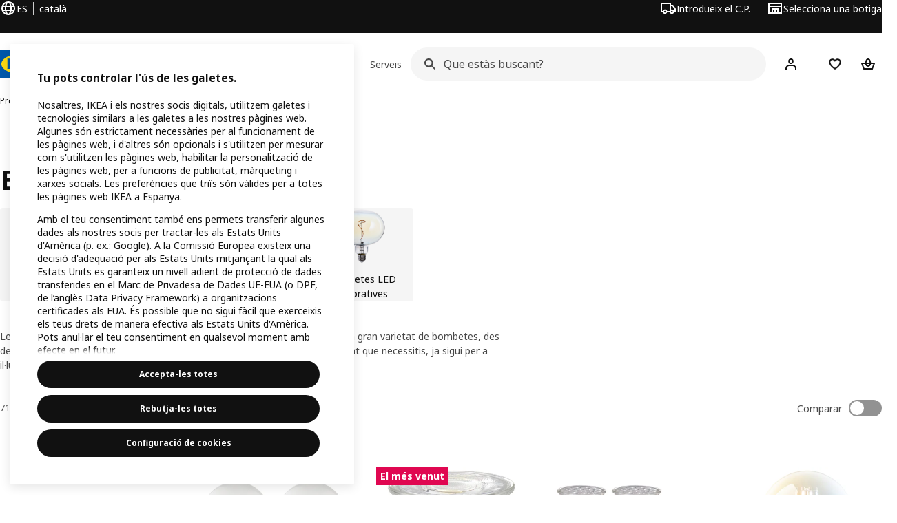

--- FILE ---
content_type: text/html; charset=utf-8
request_url: https://www.ikea.com/es/ca/cat/bombetes-led-20514/
body_size: 43301
content:
<!DOCTYPE html>
    <html lang="ca-ES" dir="ltr"><head><meta charSet="UTF-8"/><meta name="viewport" content="width=device-width, initial-scale=1"/><meta name="robots" content="index, follow"/><meta name="description" content="Vols estalviar energia i gaudir de la llum de manera assequible? Descobreix els models que et portem de bombetes i focus LED."/><meta name="keywords" content="Bombetes LED - Compra Online"/><meta property="og:title" content="Bombetes LED - Compra Online"/><meta property="og:type" content="product.group"/><meta property="og:url" content="https://www.ikea.com/es/ca/cat/bombetes-led-20514/"/><meta property="og:site_name" content="IKEA"/><meta property="og:image" content="https://www.ikea.com/global/assets/range-categorisation/images/led-bulbs-20514.jpeg"/><meta property="og:description" content="Vols estalviar energia i gaudir de la llum de manera assequible? Descobreix els models que et portem de bombetes i focus LED."/><title>Bombetes LED - Compra Online - IKEA</title><link rel="canonical" href="https://www.ikea.com/es/ca/cat/bombetes-led-20514/"/><link rel="next" href="https://www.ikea.com/es/ca/cat/bombetes-led-20514/?page=2"/><!-- included:https://www.ikea.com/es/ca/product-lists/v3/head-fragment.html --><link rel="preload" href="https://www.ikea.com/es/ca/product-lists/v3/plp-main-28.js" as="script"/><link rel="stylesheet" href="https://www.ikea.com/es/ca/product-lists/v3/plp-main-28.css"/><!-- included:https://www.ikea.com/es/ca/publicera/fragments/style-fragment.html --><link rel="stylesheet" href="https://www.ikea.com/es/ca/stylesheets/vendors.2ea6460fe080d6ee6578.css"/><link rel="stylesheet" href="https://www.ikea.com/es/ca/stylesheets/main.80a6185972df54ed3c33.css"/><!-- included:https://www.ikea.com/es/ca/products/price-package-styles.html --><link rel="stylesheet" href="https://www.ikea.com/es/ca/products/stylesheets/price-package-styles.78066297303649a728e4.css"/><!-- included:https://www.ikea.com/es/ca/header-footer/style-fragment-recursive.html?request-path=$(REQUEST_PATH) --><!-- 2026-01-26T11:55:54.693Z, Navigera d156ee518ad605274f799dee3ab91ad829771613 -->
  <!-- included:/es/ca/experiment-fragment/fragments/experiment-preload-fragment.html --><script src="https://www.ikea.com/es/ca/experiment-fragment/scripts/kickstart-L4ZW5VIT.js"></script><link rel="modulepreload" href="https://www.ikea.com/es/ca/experiment-fragment/scripts/index-QNPS7PXV.js" />
    <link rel="stylesheet" id="nav-styles"
      data-opti-web="true"
      data-opti-default="false"
      href="https://www.ikea.com/es/ca/header-footer/styles/main.9136a5a44df7c7656674.css">
  <link rel="stylesheet" href="https://www.ikea.com/es/ca/header-footer/styles/localisationPicker.693982a04b8beab62ad6.css">
  <link rel="stylesheet" href="https://www.ikea.com/es/ca/header-footer/styles/postalCodePicker.8e2dab8c426bfa0aa1fa.css">
  <link rel="stylesheet" href="https://www.ikea.com/es/ca/header-footer/styles/storePicker.5ae16b408d8e5c4ff580.css">
    <link rel="stylesheet" href="https://www.ikea.com/es/ca/header-footer/styles/inpageNavigation.b3a922b451d81aa84eaf.css">
      <link rel="stylesheet" href="https://www.ikea.com/es/ca/header-footer/styles/megamenu.54ceb77c7b8a7b1ece1a.css">
      <link rel="stylesheet" href="https://www.ikea.com/es/ca/header-footer/styles/mobileCinderella.984229b343815abf2c21.css">
  <link rel="stylesheet" href="https://www.ikea.com/es/ca/header-footer/styles/marketPicker.dd0a8af5cb4388040911.css">
  <link rel="stylesheet" href="https://www.ikea.com/es/ca/header-footer/styles/storeLocator.85393056358d9ed22da7.css">
  <link rel="stylesheet" href="https://www.ikea.com/es/ca/header-footer/styles/bouncyFooter.8ae93be7f834339eee87.css">
  <link rel="stylesheet" href="https://www.ikea.com/es/ca/header-footer/styles/vocFeedback.9f30a6675d656f8539ec.css">
    <!-- included:/global/assets/fonts/ca/font-fragment.html --><link rel="stylesheet" href="https://www.ikea.com/global/assets/fonts/ca/fonts.fa002b0f.css">
    <!-- included:/es/ca/cookieconsent/header-scripts-fragment.html --><script src="https://www.ikea.com/es/ca/cookieconsent/scripts/cookieconsent-onetrust-js.js?v=mkpkr50w"></script>
    <!-- included:/es/ca/search/v2/box-styles-fragment.html --><!-- Search Box Styles: 2026-01-22 10:33:46 CET 709ea87b868c3ae575d38177ca5e86ad256838f2 -->
<link rel="preconnect" href="https://sik.search.blue.cdtapps.com" crossorigin />
<link rel="stylesheet" crossorigin href="https://www.ikea.com/es/ca/search/v2/box.DS_2hgRB.css">
<!-- /Search Box Styles -->

    <!-- included:/es/ca/recommendations/panels/style-fragment.html --><!-- RecommendationsStyle: version: 85e83fb64a0d1e6b0ab18eb17f87bc514e040bff, site-folder: es/ca --><link rel="stylesheet" href="https://www.ikea.com/es/ca/recommendations/panels/css/main.70e91b67.css"><!-- /RecommendationsStyle -->
    <!-- included:/es/ca/loyalty/loyalty-modal.css.html --><link href="https://www.ikea.com/es/ca/loyalty/loyalty-modal.04cc6f.css" rel="stylesheet">
    <script type="text/plain" class="optanon-category-2" src="https://www.ikea.com/ext/optimizelyjs/s/spain_web.js" async></script>
    <!-- included:/es/ca/nudge/style-fragment.html --><link rel="modulepreload" crossorigin href="https://www.ikea.com/es/ca/nudge/vendor.preact.chunk.DGPo7kFQ.js">
  <link rel="shortcut icon" sizes="any" href="https://www.ikea.com/es/ca/static/favicon.838d8a3778e4d716eb72.ico">
  <link rel="icon" type="image/svg+xml" href="https://www.ikea.com/global/assets/logos/brand/ikea.svg">
  <meta name="robots" content="max-image-preview:large">
  <!-- included:/es/ca/marketing-tags/head-fragment.html -->
  
<script data-type="utag-data">var utag_data = {"site_platform":"m2","visit_country":"es","visit_language":"ca","page_type":"product listing","site_section":"product listing>20514","page_name":"no_page_name","page_category_level":"sub_category"}</script><script type="application/ld+json">{"@context":"http://schema.org","@type":"ItemList","url":"https://www.ikea.com/es/ca/cat/bombetes-led-20514/","name":"Bombetes LED - Compra Online","description":"IKEA - Bombetes LED - Compra Online","numberOfItems":24,"itemListElement":[{"@type":"ListItem","position":1,"name":"SOLHETTA Bombeta LED E27, 470 lm","url":"https://www.ikea.com/es/ca/p/solhetta-bombeta-led-e27-470-lm-allargada-blanc-opal-50591482/","image":{"@type":"ImageObject","url":"https://www.ikea.com/es/ca/images/products/solhetta-bombeta-led-e27-470-lm-allargada-blanc-opal__0988838_pe818254_s5.jpg"}},{"@type":"ListItem","position":2,"name":"SOLHETTA Bombeta LED GU10 345 lm","url":"https://www.ikea.com/es/ca/p/solhetta-bombeta-led-gu10-345-lm-regulador-dintensitat-lluminosa-20584096/","image":{"@type":"ImageObject","url":"https://www.ikea.com/es/ca/images/products/solhetta-bombeta-led-gu10-345-lm-regulador-dintensitat-lluminosa__0989093_pe818357_s5.jpg"}},{"@type":"ListItem","position":3,"name":"TRÅDFRI Joc inicial GU10","url":"https://www.ikea.com/es/ca/p/tradfri-joc-inicial-intel-ligent-regulador-sense-fils-espectre-blanc-80547548/","image":{"@type":"ImageObject","url":"https://www.ikea.com/es/ca/images/products/tradfri-joc-inicial-intel-ligent-regulador-sense-fils-espectre-blanc__1235105_pe917287_s5.jpg"}},{"@type":"ListItem","position":4,"name":"KAJPLATS Bombeta LED E27, 806 lm 95 mm","url":"https://www.ikea.com/es/ca/p/kajplats-bombeta-led-e27-806-lm-intel-ligent-espectre-blanc-transparent-globus-30611481/","image":{"@type":"ImageObject","url":"https://www.ikea.com/es/ca/images/products/kajplats-bombeta-led-e27-806-lm-intel-ligent-espectre-blanc-transparent-globus__1464428_pe994716_s5.jpg"}},{"@type":"ListItem","position":5,"name":"SOLHETTA Bombeta LED E14, 470 lm","url":"https://www.ikea.com/es/ca/p/solhetta-bombeta-led-e14-470-lm-allargada-blanc-opal-70583966/","image":{"@type":"ImageObject","url":"https://www.ikea.com/es/ca/images/products/solhetta-bombeta-led-e14-470-lm-allargada-blanc-opal__0988988_pe818303_s5.jpg"}},{"@type":"ListItem","position":6,"name":"TRÅDFRI Bombeta LED GU10 345 lm","url":"https://www.ikea.com/es/ca/p/tradfri-bombeta-led-gu10-345-lm-intel-ligent-regulador-sense-fils-espectre-blanc-50547413/","image":{"@type":"ImageObject","url":"https://www.ikea.com/es/ca/images/products/tradfri-bombeta-led-gu10-345-lm-intel-ligent-regulador-sense-fils-espectre-blanc__1189728_pe899971_s5.jpg"}},{"@type":"ListItem","position":7,"name":"KAJPLATS Joc inicial E27","url":"https://www.ikea.com/es/ca/p/kajplats-joc-inicial-intel-ligent-color-i-espectre-blanc-30608577/","image":{"@type":"ImageObject","url":"https://www.ikea.com/es/ca/images/products/kajplats-joc-inicial-intel-ligent-color-i-espectre-blanc__1452554_pe991083_s5.jpg"}},{"@type":"ListItem","position":8,"name":"SOLHETTA Bombeta LED E27, 806 lm","url":"https://www.ikea.com/es/ca/p/solhetta-bombeta-led-e27-806-lm-regulador-dintensitat-lluminosa-allargada-blanc-opal-60583924/","image":{"@type":"ImageObject","url":"https://www.ikea.com/es/ca/images/products/solhetta-bombeta-led-e27-806-lm-regulador-dintensitat-lluminosa-allargada-blanc-opal__0988841_pe818257_s5.jpg"}},{"@type":"ListItem","position":9,"name":"SOLHETTA Bombeta LED E27, 1.521 lm 95 mm","url":"https://www.ikea.com/es/ca/p/solhetta-bombeta-led-e27-1-521-lm-regulador-dintensitat-lluminosa-allargada-blanc-opal-80548430/","image":{"@type":"ImageObject","url":"https://www.ikea.com/es/ca/images/products/solhetta-bombeta-led-e27-1-521-lm-regulador-dintensitat-lluminosa-allargada-blanc-opal__1162564_pe889876_s5.jpg"}},{"@type":"ListItem","position":10,"name":"SOLHETTA Bombeta LED E27, 250 lm 45 mm","url":"https://www.ikea.com/es/ca/p/solhetta-bombeta-led-e27-250-lm-allargada-blanc-opal-20595962/","image":{"@type":"ImageObject","url":"https://www.ikea.com/es/ca/images/products/solhetta-bombeta-led-e27-250-lm-allargada-blanc-opal__1006767_pe825822_s5.jpg"}},{"@type":"ListItem","position":11,"name":"MOLNART Bombeta LED E27 150 lúmens 125 mm","url":"https://www.ikea.com/es/ca/p/molnart-bombeta-led-e27-150-lumens-globus-vidre-transparent-marro-40621205/","image":{"@type":"ImageObject","url":"https://www.ikea.com/es/ca/images/products/molnart-bombeta-led-e27-150-lumens-globus-vidre-transparent-marro__1432352_pe982793_s5.jpg"}},{"@type":"ListItem","position":12,"name":"SOLHETTA Bombeta LED GU10 230 lm","url":"https://www.ikea.com/es/ca/p/solhetta-bombeta-led-gu10-230-lm-40584081/","image":{"@type":"ImageObject","url":"https://www.ikea.com/es/ca/images/products/solhetta-bombeta-led-gu10-230-lm__0989097_pe818367_s5.jpg"}},{"@type":"ListItem","position":13,"name":"TRÅDFRI Joc inicial E27","url":"https://www.ikea.com/es/ca/p/tradfri-joc-inicial-intel-ligent-regulador-sense-fils-espectre-blanc-80547567/","image":{"@type":"ImageObject","url":"https://www.ikea.com/es/ca/images/products/tradfri-joc-inicial-intel-ligent-regulador-sense-fils-espectre-blanc__1008846_pe827336_s5.jpg"}},{"@type":"ListItem","position":14,"name":"SOLHETTA Bombeta LED E14, 806 lm 45 mm","url":"https://www.ikea.com/es/ca/p/solhetta-bombeta-led-e14-806-lm-regulador-dintensitat-lluminosa-allargada-blanc-opal-90549330/","image":{"@type":"ImageObject","url":"https://www.ikea.com/es/ca/images/products/solhetta-bombeta-led-e14-806-lm-regulador-dintensitat-lluminosa-allargada-blanc-opal__1162558_pe889871_s5.jpg"}},{"@type":"ListItem","position":15,"name":"SOLHETTA Bombeta LED E27, 806 lm 4000 K","url":"https://www.ikea.com/es/ca/p/solhetta-bombeta-led-e27-806-lm-globus-blanc-opal-10591511/","image":{"@type":"ImageObject","url":"https://www.ikea.com/es/ca/images/products/solhetta-bombeta-led-e27-806-lm-globus-blanc-opal__0998349_pe823011_s5.jpg"}},{"@type":"ListItem","position":16,"name":"KAJPLATS Bombeta LED E27, 470 lm","url":"https://www.ikea.com/es/ca/p/kajplats-bombeta-led-e27-470-lm-intel-ligent-espectre-blanc-globus-blanc-opal-00611307/","image":{"@type":"ImageObject","url":"https://www.ikea.com/es/ca/images/products/kajplats-bombeta-led-e27-470-lm-intel-ligent-espectre-blanc-globus-blanc-opal__1452572_pe991091_s5.jpg"}},{"@type":"ListItem","position":17,"name":"MOLNART Bombeta LED E27 150 lúmens 150 mm","url":"https://www.ikea.com/es/ca/p/molnart-bombeta-led-e27-150-lumens-globus-rosa-taronja-10621202/","image":{"@type":"ImageObject","url":"https://www.ikea.com/es/ca/images/products/molnart-bombeta-led-e27-150-lumens-globus-rosa-taronja__1432351_pe982790_s5.jpg"}},{"@type":"ListItem","position":18,"name":"KAJPLATS Bombeta LED E27, 1.055 lm","url":"https://www.ikea.com/es/ca/p/kajplats-bombeta-led-e27-1-055-lm-intel-ligent-color-i-espectre-blanc-allargada-blanc-opal-70608575/","image":{"@type":"ImageObject","url":"https://www.ikea.com/es/ca/images/products/kajplats-bombeta-led-e27-1-055-lm-intel-ligent-color-i-espectre-blanc-allargada-blanc-opal__1452575_pe991094_s5.jpg"}},{"@type":"ListItem","position":19,"name":"MOLNART Bombeta LED E27 120 lm 2400 K 150 mm","url":"https://www.ikea.com/es/ca/p/molnart-bombeta-led-e27-120-lm-forma-danella-blanc-opal-80585045/","image":{"@type":"ImageObject","url":"https://www.ikea.com/es/ca/images/products/molnart-bombeta-led-e27-120-lm-forma-danella-blanc-opal__1286486_pe933570_s5.jpg"}},{"@type":"ListItem","position":20,"name":"TRÅDFRI Joc inicial E27","url":"https://www.ikea.com/es/ca/p/tradfri-joc-inicial-intel-ligent-regulador-sense-fils-blanc-calid-00541545/","image":{"@type":"ImageObject","url":"https://www.ikea.com/es/ca/images/products/tradfri-joc-inicial-intel-ligent-regulador-sense-fils-blanc-calid__1180890_pe896504_s5.jpg"}},{"@type":"ListItem","position":21,"name":"SOLHETTA Bombeta LED GU10 345 lm 4000 K","url":"https://www.ikea.com/es/ca/p/solhetta-bombeta-led-gu10-345-lm-50591528/","image":{"@type":"ImageObject","url":"https://www.ikea.com/es/ca/images/products/solhetta-bombeta-led-gu10-345-lm__0989103_pe818371_s5.jpg"}},{"@type":"ListItem","position":22,"name":"SOLHETTA Bombeta LED E14, 250 lm","url":"https://www.ikea.com/es/ca/p/solhetta-bombeta-led-e14-250-lm-espelma-transparent-00591427/","image":{"@type":"ImageObject","url":"https://www.ikea.com/es/ca/images/products/solhetta-bombeta-led-e14-250-lm-espelma-transparent__1368963_pe957950_s5.jpg"}},{"@type":"ListItem","position":23,"name":"LUNNOM Bombeta LED E27, 470 lm 125 mm","url":"https://www.ikea.com/es/ca/p/lunnom-bombeta-led-e27-470-lm-regulador-dintensitat-lluminosa-allargada-vidre-incolor-10539368/","image":{"@type":"ImageObject","url":"https://www.ikea.com/es/ca/images/products/lunnom-bombeta-led-e27-470-lm-regulador-dintensitat-lluminosa-allargada-vidre-incolor__1086110_pe860355_s5.jpg"}},{"@type":"ListItem","position":24,"name":"SOLHETTA Bombeta LED E27, 470 lm","url":"https://www.ikea.com/es/ca/p/solhetta-bombeta-led-e27-470-lm-allargada-transparent-80591447/","image":{"@type":"ImageObject","url":"https://www.ikea.com/es/ca/images/products/solhetta-bombeta-led-e27-470-lm-allargada-transparent__1368973_pe957955_s5.jpg"}}]}</script><!-- included:https://www.ikea.com/es/ca/user-generated-content/rr-pip/app/rr-pip.style-fragment-dynamic.html --><link rel="stylesheet" href="https://www.ikea.com/es/ca/user-generated-content/rr-pip/app/rr-pip.df6e6d3c.bundle.css"/><!-- included:https://www.ikea.com/es/ca/ugc/ratings-reviews/leave-review/fragments/rr-leave-review.styles-fragment.html --><link rel="stylesheet" href="https://www.ikea.com/es/ca/ugc/ratings-reviews/leave-review/fragments/rr-leave-review.bundle-57efa100.css"><script type="module" src="/global/assets/dwf/listing/listing-fragment-loader.js"></script><link rel="stylesheet" href="/global/assets/dwf/listing/listing-fragment-loader.css"/></head><body data-is-range-page="true" class="product-listing-page"><svg class="plp-inline_svg_sprite"><symbol viewBox="0 0 24 24" id="plp-add_to_cart-"><path fill-rule="evenodd" clip-rule="evenodd" d="M11.9997 4C10.2948 4 9.019 5.122 8.5418 6.7127 8.2172 7.7946 7.97 8.9013 7.7083 10H1.5566l3.7501 10h9.6931v-2h-8.307l-2.2501-6h3.3251c.6634 2.1065 1.7665 4 4.2319 4 2.4653 0 3.5685-1.8935 4.2318-4h3.3252l-.375 1h2.136l1.125-3H16.291c-.2617-1.0987-.5089-2.2054-.8335-3.2873C14.9803 5.122 13.7045 4 11.9997 4zm2.2348 6c-.2293-.9532-.5299-2.1701-.6927-2.7127C13.3155 6.533 12.8255 6 11.9997 6s-1.3159.533-1.5422 1.2873C10.2947 7.83 9.9941 9.0468 9.7648 10h4.4697zm-4.361 2h4.2523c-.3635 1.0612-.8841 2-2.1261 2-1.2421 0-1.7627-.9388-2.1262-2z"></path><path d="M19.9998 14h-2v2h-2v2h2v2h2v-2h2v-2h-2v-2z"></path></symbol><symbol viewBox="0 0 24 24" id="plp-add_to_cart_checkmark-"><path fill-rule="evenodd" clip-rule="evenodd" d="M19.707 7.7072 10 17.4142l-5.707-5.707 1.4142-1.4142L10 14.5858l8.2928-8.2928 1.4142 1.4142z"></path></symbol><symbol viewBox="0 0 24 24" id="plp-add_to_favourites-"><path fill-rule="evenodd" clip-rule="evenodd" d="M19.205 5.599c.9541.954 1.4145 2.2788 1.4191 3.6137 0 3.0657-2.2028 5.7259-4.1367 7.5015-1.2156 1.1161-2.5544 2.1393-3.9813 2.9729L12 20.001l-.501-.3088c-.9745-.5626-1.8878-1.2273-2.7655-1.9296-1.1393-.9117-2.4592-2.1279-3.5017-3.5531-1.0375-1.4183-1.8594-3.1249-1.8597-4.9957-.0025-1.2512.3936-2.5894 1.419-3.6149 1.8976-1.8975 4.974-1.8975 6.8716 0l.3347.3347.336-.3347c1.8728-1.8722 4.9989-1.8727 6.8716 0zm-7.2069 12.0516c.6695-.43 1.9102-1.2835 3.1366-2.4096 1.8786-1.7247 3.4884-3.8702 3.4894-6.0264-.0037-.849-.2644-1.6326-.8333-2.2015-1.1036-1.1035-2.9413-1.0999-4.0445.0014l-1.7517 1.7448-1.7461-1.7462c-1.1165-1.1164-2.9267-1.1164-4.0431 0-1.6837 1.6837-.5313 4.4136.6406 6.0156.8996 1.2298 2.0728 2.3207 3.137 3.1722a24.3826 24.3826 0 0 0 2.0151 1.4497z"></path></symbol><symbol viewBox="0 0 24 24" id="plp-add_to_favourites_filled-"><path fill-rule="evenodd" clip-rule="evenodd" d="M19.205 5.599c.9541.954 1.4145 2.2788 1.4191 3.6137 0 3.0657-2.2028 5.7259-4.1367 7.5015-1.2156 1.1161-2.5544 2.1393-3.9813 2.9729L12 20.001l-.501-.3088c-.9745-.5626-1.8878-1.2273-2.7655-1.9296-1.1393-.9117-2.4592-2.1279-3.5017-3.5531-1.0375-1.4183-1.8594-3.1249-1.8597-4.9957-.0025-1.2512.3936-2.5894 1.419-3.6149 1.8976-1.8975 4.974-1.8975 6.8716 0l.3347.3347.336-.3347c1.8728-1.8722 4.9989-1.8727 6.8716 0z"></path></symbol></svg><script src="https://www.ikea.com/es/ca/product-lists/v3/persisted-state-min-height-plp-1.js"></script><!-- included:https://www.ikea.com/es/ca/header-footer/header-fragment-recursive.html?page-type=PLP-PRODUCTS --><!-- 2026-01-26T11:55:54.697Z, Navigera d156ee518ad605274f799dee3ab91ad829771613 -->
  <a href="#hnf-content" class="hnf-skip-to-content hnf-btn hnf-btn--secondary">
    <span class="hnf-btn__inner">
      <span class="hnf-btn__label">Ometre</span>
    </span>
  </a>
    <header>
      <div class="hnf-messages">
        <!-- included:/es/ca/header-footer/global-message-fragment.html -->
        <div class="hnf-content-container hnf-utilities">
          <div class="hnf-utilities__wrapper">
            <div id="hnf-header-localisationpicker" class="hnf-utilities__block hnf-utilities__block--localisation">
              <div class="hnf-utilities__localisation-button" data-props="{&quot;languages&quot;:[{&quot;language&quot;:&quot;Català&quot;,&quot;homeUrl&quot;:&quot;https://www.ikea.com/es/ca/&quot;},{&quot;language&quot;:&quot;Castellano&quot;,&quot;homeUrl&quot;:&quot;https://www.ikea.com/es/es/&quot;},{&quot;language&quot;:&quot;English&quot;,&quot;homeUrl&quot;:&quot;https://www.ikea.com/es/en/&quot;},{&quot;language&quot;:&quot;Euskara&quot;,&quot;homeUrl&quot;:&quot;https://www.ikea.com/es/eu/&quot;},{&quot;language&quot;:&quot;Galego&quot;,&quot;homeUrl&quot;:&quot;https://www.ikea.com/es/gl/&quot;}],&quot;ecomMarket&quot;:true,&quot;localeStrings&quot;:{&quot;CLOSE_MODAL&quot;:&quot;Tanca&quot;,&quot;LOCALISATION_CANCEL_MODAL&quot;:&quot;Cancel·la&quot;,&quot;LOCALISATION_SELECT_LANGUAGE&quot;:&quot;Selecciona l’idioma que prefereixis&quot;,&quot;LOCALISATION_CURRENT_STORE_HEADING&quot;:&quot;Ets a la botiga en línia d&#x27;Espanya&quot;,&quot;LOCALISATION_CHANGE_COUNTRY_LINK&quot;:&quot;Canvia de país/regió&quot;,&quot;LOCALISATION_CHANGE_COUNTRY_DISCLAIMER&quot;:&quot;La cistella de la compra es buidarà si canvies de país o regió.&quot;},&quot;alignment&quot;:&quot;left&quot;}">
                <a href="#" class="hnf-link hnf-link--subtle hnf-link--white" role="button" aria-label="Canvia l&#x27;idioma o el país/regió. L&#x27;idioma actual és: català" aria-haspopup="dialog">
                  <svg viewBox="0 0 24 24" focusable="false" width="24" height="24" data-skapa="ssr-icon@11.2.1" aria-hidden="true" class="hnf-svg-icon hnf-btn__icon"><path fill-rule="evenodd" clip-rule="evenodd" d="M13.7467 18.1766C12.9482 19.7737 12.2151 20 12 20c-.2151 0-.9482-.2263-1.7467-1.8234-.3065-.6131-.5745-1.3473-.7831-2.1766h5.0596c-.2086.8293-.4766 1.5635-.7831 2.1766zM14.8885 14h-5.777A17.7354 17.7354 0 0 1 9 12c0-.6949.0392-1.3641.1115-2h5.777c.0723.6359.1115 1.3051.1115 2 0 .6949-.0392 1.3641-.1115 2zm1.6955 2c-.2658 1.2166-.6492 2.307-1.1213 3.2138A8.0347 8.0347 0 0 0 18.9297 16H16.584zm3.164-2H16.9c.0656-.6462.1-1.3151.1-2 0-.6849-.0344-1.3538-.1-2h2.848A8.0156 8.0156 0 0 1 20 12a8.0156 8.0156 0 0 1-.252 2zm-.8183-6a8.035 8.035 0 0 0-3.467-3.2138c.4721.9068.8555 1.9972 1.1213 3.2138h2.3457zm-4.3999 0c-.2086-.8293-.4766-1.5635-.7831-2.1766C12.9482 4.2264 12.2151 4 12 4c-.2151 0-.9482.2263-1.7467 1.8234-.3065.613-.5745 1.3473-.7831 2.1766h5.0596zM7.416 8c.2658-1.2166.6491-2.307 1.1213-3.2138A8.035 8.035 0 0 0 5.0703 8H7.416zm-3.164 2A8.0147 8.0147 0 0 0 4 12c0 .6906.0875 1.3608.252 2H7.1a19.829 19.829 0 0 1-.1-2c0-.6849.0344-1.3538.1-2H4.252zm3.164 6H5.0704a8.0347 8.0347 0 0 0 3.467 3.2138C8.0651 18.307 7.6818 17.2166 7.4161 16zM22 12c0-5.5229-4.4772-10-10-10C6.4771 2 2 6.4771 2 12c0 5.5228 4.4771 10 10 10 5.5228 0 10-4.4772 10-10z"></path></svg>
                  <span>CA</span>
                  <span>ES<span>català</span></span>
                </a>
              </div>
            </div>
            <div class="hnf-utilities__block hnf-utilities__block--vp"></div>
            <div class="hnf-utilities__block hnf-utilities__block--pickers">
                <div id="hnf-header-postalcodepicker"
                    data-props="{&quot;enableBeLuCountrySelection&quot;:false,&quot;enableStorePicker&quot;:true,&quot;enableHtmlGeoLocation&quot;:true,&quot;enableServerGeoLocation&quot;:true,&quot;disablePostalCodeNudge&quot;:true,&quot;requiresAdditionalData&quot;:false,&quot;localeStrings&quot;:{&quot;ENTER_POSTALCODE&quot;:&quot;Introdueix el C.P.&quot;,&quot;ENTER_YOUR_POSTALCODE&quot;:&quot;Afegeix el teu codi postal&quot;,&quot;ENTER_YOUR_POSTALCODE_DESC&quot;:&quot;Enviem a Espanya (excepte illes, Ceuta i Melilla). I tindràs tota la informació actualitzada sobre disponibilitat d&#x27;enviament, Click &amp; collect i estoc a la botiga.&quot;,&quot;POSTALCODE&quot;:&quot;Introdueix un codi postal&quot;,&quot;POSTALCODE_HELP&quot;:&quot;per exemple, 28703&quot;,&quot;POSTALCODE_NOT_VALID_ERROR&quot;:&quot;El codi postal que heu introduït no és vàlid. Siusplau torna-ho a provar.&quot;,&quot;POSTALCODE_EMPTY_FIELD&quot;:&quot;Introdueix un codi postal.&quot;,&quot;STATE_CITY&quot;:&quot;Selecciona l&#x27;estat&quot;,&quot;STATE_CITY_CHOOSE&quot;:&quot;Tria una opció&quot;,&quot;CONSENT&quot;:&quot;Per oferir aquest servei fem servir cookies. Obtén més informació sobre com fem servir les cookies a {{cookie policy link}}. Tingues en compte que la teva ubicació no es compartirà.&quot;,&quot;CONSENT_OUR_POLICY&quot;:&quot;la nostra política&quot;,&quot;SELECT_COUNTRY&quot;:&quot;Seleccionar país&quot;,&quot;FORGET&quot;:&quot;Oblida el codi postal&quot;,&quot;USE&quot;:&quot;Desa&quot;,&quot;CONFIRM_MESSAGE&quot;:&quot;Has seleccionat {{postal code}} com el teu codi postal&quot;,&quot;NUDGE_AUTOLOCATION_TEXT&quot;:&quot;Hola! Esperem haver-ho fet bé. Si no és així, actualitza la teva ubicació.&quot;,&quot;NUDGE_GREETING&quot;:&quot;Hola!&quot;,&quot;NUDGE_TEXT&quot;:&quot;Afegeix el teu codi postal per veure la informació de lliurament dels productes.&quot;,&quot;CLOSE_MODAL&quot;:&quot;Tanca&quot;}}">
                  <a href="#" class="hnf-link hnf-link--subtle hnf-link--white hnf-utilities__postalcodepicker-button" role="button" aria-label="Introdueix el C.P." aria-haspopup="dialog">
                    <svg viewBox="0 0 24 24" focusable="false" width="24" height="24" data-skapa="ssr-icon@11.2.1" aria-hidden="true" class="hnf-svg-icon"><path fill-rule="evenodd" clip-rule="evenodd" d="M1 4h15v3h3.0246l3.9793 5.6848V18h-2.6567c-.4218 1.3056-1.6473 2.25-3.0933 2.25-1.446 0-2.6715-.9444-3.0932-2.25h-3.9044c-.4217 1.3056-1.6472 2.25-3.0932 2.25S4.4916 19.3056 4.0698 18H1V4zm3.0698 12c.4218-1.3056 1.6473-2.25 3.0933-2.25 1.446 0 2.6715.9444 3.0932 2.25H14V6H3v10h1.0698zM16 14.0007a3.24 3.24 0 0 1 1.2539-.2507c1.446 0 2.6715.9444 3.0933 2.25h.6567v-2.6848L17.9833 9H16v5.0007zM7.163 15.75c-.6903 0-1.25.5596-1.25 1.25s.5597 1.25 1.25 1.25c.6904 0 1.25-.5596 1.25-1.25s-.5596-1.25-1.25-1.25zm10.0909 0c-.6904 0-1.25.5596-1.25 1.25s.5596 1.25 1.25 1.25 1.25-.5596 1.25-1.25-.5596-1.25-1.25-1.25z"></path></svg>
                    <span class="hnf-utilities__value">Introdueix el C.P.</span>
                  </a>
                </div>
                <div id="hnf-header-storepicker" data-props="{&quot;weekStartDay&quot;:&quot;MON&quot;,&quot;messages&quot;:[],&quot;localeStrings&quot;:{&quot;SELECT_STORE_HEADING&quot;:&quot;Selecciona una botiga&quot;,&quot;SELECT_STORE_TEXT&quot;:&quot;Troba la teva botiga preferida per conèixer els seus horaris, la disponibilitat d&#x27;estoc i les ofertes rellevants.&quot;,&quot;SEARCH_PLACEHOLDER&quot;:&quot;Cerca per ubicació&quot;,&quot;CURRENT_LOCATION&quot;:&quot;Utilitzeu la vostra ubicació actual&quot;,&quot;CURRENT_LOCATION_QUERY&quot;:&quot;Ubicació actual&quot;,&quot;CURRENT_LOCATION_FAIL_HEADING&quot;:&quot;No se&#x27;t pot localitzar&quot;,&quot;CURRENT_LOCATION_FAIL_TEXT&quot;:&quot;Assegura&#x27;t que has permès que el navegador accedeixi a la teva ubicació actual i torna-ho a provar.&quot;,&quot;STORES_SORTED_BY&quot;:&quot;Les botigues estan ordenades per distància des de {{location}}&quot;,&quot;SEARCH_NO_HITS_HEADING&quot;:&quot;No s&#x27;ha trobat la ubicació&quot;,&quot;SEARCH_NO_HITS_TEXT&quot;:&quot;Introdueix una ubicació vàlida al teu país/regió i torna-ho a provar.&quot;,&quot;CLOSE_MODAL&quot;:&quot;Tanca&quot;,&quot;CLEAR_SEARCH&quot;:&quot;Esborra la cerca de botigues&quot;,&quot;DISTANCE_AWAY&quot;:&quot;{{distance}} km de distància&quot;,&quot;GET_DIRECTIONS&quot;:&quot;Obtén indicacions&quot;,&quot;VISIT_STORE_PAGE&quot;:&quot;Visita la pàgina de la botiga&quot;,&quot;TIMESPAN_FORMAT&quot;:&quot;{{from}} - {{to}}&quot;,&quot;SELECT_STORE&quot;:&quot;Selecciona una botiga&quot;,&quot;OPEN_TODAY&quot;:&quot;Obert avui ‪{{from - to}}‬&quot;,&quot;OPEN_UNTIL&quot;:&quot;Obert fins a les ‪{{closing time}}‬&quot;,&quot;OPEN_TOMORROW&quot;:&quot;Obre demà ‪{{from - to}}‬&quot;,&quot;OPEN_24H&quot;:&quot;Obert les 24 hores&quot;,&quot;OPEN_TODAY_24H&quot;:&quot;Avui està obert les 24 hores&quot;,&quot;OPEN_TOMORROW_24H&quot;:&quot;Obert demà les 24 hores&quot;,&quot;CHOOSE_DIFFERENT_STORE&quot;:&quot;Selecciona una botiga diferent&quot;,&quot;WEEKDAY_MON&quot;:&quot;Dilluns&quot;,&quot;WEEKDAY_TUE&quot;:&quot;Dimarts&quot;,&quot;WEEKDAY_WED&quot;:&quot;Dimecres&quot;,&quot;WEEKDAY_THU&quot;:&quot;Dijous&quot;,&quot;WEEKDAY_FRI&quot;:&quot;Divendres&quot;,&quot;WEEKDAY_SAT&quot;:&quot;Dissabte&quot;,&quot;WEEKDAY_SUN&quot;:&quot;Diumenge&quot;,&quot;HOURS_CLOSED&quot;:&quot;Tancat&quot;,&quot;HOURS_NORMAL&quot;:&quot;Horaris normals d&#x27;obertura&quot;,&quot;HOURS_DEVIATIONS&quot;:&quot;Horari excepcional&quot;}}">
                  <a href="#" class="hnf-link hnf-link--white hnf-link--subtle hnf-utilities__storepicker-button" role="button" aria-label="Selecciona una botiga" aria-haspopup="dialog">
                    <svg viewBox="0 0 24 24" focusable="false" width="24" height="24" data-skapa="ssr-icon@11.2.1" aria-hidden="true" class="hnf-svg-icon"><path fill-rule="evenodd" clip-rule="evenodd" d="M2 4v16h20V4H2zm2 4V6h16v2H4zm0 2v8h3v-6h10v6h3v-8H4zm11 4h-2v4h2v-4zm-4 0H9v4h2v-4z"></path></svg>
                    <span class="hnf-utilities__value">Selecciona una botiga</span>
                  </a>
                </div>
            </div>
          </div>
        </div>
      </div>
    
      <div class="hnf-header hnf-header--store hnf-header--postalcode hnf-header--nextnav">
        <div class="hnf-content-container hnf-header__container hnf-page-container__main">
          <div class="hnf-header__logo">
            <a href="https://www.ikea.com/es/ca/" class="hnf-link" data-tracking-label="ikea-logo" aria-label="IKEA Home">
              <img src="https://www.ikea.com/global/assets/logos/brand/ikea.svg" alt="" fetchpriority="high">
            </a>
          </div>
            <div class='hnf-page-container__main hnf-megamenu'>
              <div><nav aria-label="Obre el menú de navegació" class="hnf-megamenu__entrypoints hnf-megamenu__entrypoints--loading"><a href="https://www.ikea.com/es/ca/cat/productes-products/" id="section-products" data-title="Productes" aria-expanded="false" role="button" aria-haspopup="true" class="hnf-link hnf-link--subtle hnf-megamenu__entrypoint  hnf-megamenu__entrypoint--loading">Productes</a><a href="https://www.ikea.com/es/ca/rooms/" id="section-rooms" data-title="Estances" aria-expanded="false" role="button" aria-haspopup="true" class="hnf-link hnf-link--subtle hnf-megamenu__entrypoint  hnf-megamenu__entrypoint--loading">Estances</a><a href="https://www.ikea.com/es/ca/offers/" id="section-deals" data-title="Special Prices" aria-expanded="false" role="button" aria-haspopup="true" class="hnf-link hnf-link--subtle hnf-megamenu__entrypoint  hnf-megamenu__entrypoint--loading">Special Prices</a><a href="https://www.ikea.com/es/ca/ideas/" id="section-ideas" data-title="Disseny i idees" aria-expanded="false" role="button" aria-haspopup="true" class="hnf-link hnf-link--subtle hnf-megamenu__entrypoint  hnf-megamenu__entrypoint--loading">Disseny i idees</a><a href="https://www.ikea.com/es/ca/customer-service/services/" id="section-services" data-title="Serveis" aria-expanded="false" role="button" aria-haspopup="true" class="hnf-link hnf-link--subtle hnf-megamenu__entrypoint  hnf-megamenu__entrypoint--loading">Serveis</a></nav><div class="hnf-megamenu__dropdown-wrapper  hnf-megamenu__dropdown-wrapper--close"><div aria-hidden="true" role="presentation" class="hnf-megamenu__backdrop"></div></div></div><script type="text/hydration">{"siteMenu":{"sectionOne":{"title":"Productes","titleShort":"Productes","sectionId":"products","items":[{"title":"Novetats","link":"https://www.ikea.com/es/ca/new/new-products/","subItems":[{"title":"Productes nous","link":"https://www.ikea.com/es/ca/new/new-products/"},{"title":"Idees per regalar","link":"https://www.ikea.com/es/ca/ideas/gift-ideas/"}]},{"title":"Col·leccions","link":"https://www.ikea.com/es/ca/cat/colecciones-collections/","subItems":[{"title":"Col·lecció VINTERFINT","link":"https://www.ikea.com/es/ca/cat/colleccio-vinterfint-47706/"},{"title":"Col·lecció SANDLÖPARE","link":"https://www.ikea.com/es/ca/cat/col-leccio-sandloepare-700681/"},{"title":"Col·lecció HÖSTAGILLE","link":"https://www.ikea.com/es/ca/cat/colleccio-hoestagille-700570/?filters=f-new-product%3Atrue"},{"title":"Més col·leccions","link":"https://www.ikea.com/es/es/cat/colecciones-collections/"}]},{"title":"Tendències a IKEA 2025","subItems":[{"title":"Informe de disseny d’interiors","link":"https://www.ikea.com/es/ca/ideas/styles/informe-de-disseny-dinteriors-2025-pub6a562d60/"},{"title":"Color de l’any","link":"https://www.ikea.com/es/ca/ideas/styles/color-de-lany-pub2a706740/"},{"link":"https://www.ikea.com/es/ca/ideas/styles/informe-de-disseny-dinteriors-2025-pub6a562d60/#bbbbd7a0-6b9e-11f0-8675-7d5fc0d53f69","title":"Estils de decoració"}]}],"link":"https://www.ikea.com/es/ca/cat/productes-products/","promotionIds":["7fac13b1-b9d1-4703-890e-0d4271f909c9","17613e63-92ad-4052-874e-2beafccdc99c","cb94592e-a1d2-442d-8067-4c1455b1a05e","9fdd79b9-67d8-47b9-b0dd-91e544205b9b"],"hotspotLinks":[{"title":"IKEA per a Empreses","link":"https://www.ikea.com/es/ca/ikea-business/"},{"title":"Segona mà","link":"https://www.ikea.com/es/ca/second-hand/"},{"title":"Menjar a IKEA","link":"https://www.ikea.com/es/ca/stores/restaurant/"}],"titleSeeAll":"Productes","combination":"3:1","nowAtIkeaCategoryTitle":"Ara a IKEA","nowAtIkeaCategoryImage":"https://www.ikea.com/es/es/images/products/ommjange-silla-tinte-azul__1419729_pe977096_s5.jpg?f=m"},"sectionTwo":{"title":"Estances","titleShort":"Estances","sectionId":"rooms","items":[{"title":"Cuina","link":"https://www.ikea.com/es/ca/rooms/kitchen/","image":"https://www.ikea.com/ext/ingkadam/m/759d5b22110d3a96/original/PH199808.jpg"},{"title":"Menjador","link":"https://www.ikea.com/es/ca/rooms/dining/","image":"https://www.ikea.com/ext/ingkadam/m/36e10b89912396e7/original/PH207428.jpg"},{"title":"Sala d'estar","link":"https://www.ikea.com/es/ca/rooms/living-room/","image":"https://www.ikea.com/ext/ingkadam/m/14f19662c50a5e59/original/PH207855.jpg"},{"title":"Rebedor","link":"https://www.ikea.com/es/ca/rooms/hallway/","image":"https://www.ikea.com/ext/ingkadam/m/19c05d97c8c5487/original/PH207615.jpg"},{"title":"Dormitori","link":"https://www.ikea.com/es/ca/rooms/bedroom/","image":"https://www.ikea.com/ext/ingkadam/m/50c564deae0390de/original/PH207669.jpg"},{"title":"Habitació juvenil i infantil","link":"https://www.ikea.com/es/ca/rooms/childrens-room/","image":"https://www.ikea.com/ext/ingkadam/m/630d48133a43e17d/original/PH207721.jpg"},{"title":"Traster i garatge","link":"https://www.ikea.com/es/ca/rooms/basement/","image":"https://www.ikea.com/ext/ingkadam/m/6786f1b35e8d86a3/original/PH201536.jpg"},{"title":"Bany","link":"https://www.ikea.com/es/ca/rooms/bathroom/","image":"https://www.ikea.com/ext/ingkadam/m/43352f6ea007bef9/original/PH207576.jpg"},{"title":"Jardí, terrassa i balcó","link":"https://www.ikea.com/es/ca/rooms/outdoor/","image":"https://www.ikea.com/ext/ingkadam/m/6dff909ee92210fa/original/PH204309.jpg"},{"title":"Despatx a casa i espai de treball","link":"https://www.ikea.com/es/ca/rooms/home-office/","image":"https://www.ikea.com/ext/ingkadam/m/144e5384ae6c9e4a/original/PH207542.jpg"},{"title":"Safareig","link":"https://www.ikea.com/es/ca/rooms/laundry/","image":"https://www.ikea.com/ext/ingkadam/m/424f59086a22a36b/original/PH199517.jpg"}],"link":"https://www.ikea.com/es/ca/rooms/"},"sectionFour":{"combination":"3:1","title":"Special Prices","titleShort":"Special Prices","sectionId":"deals","items":[{"title":"Ofertes","link":"https://www.ikea.com/es/ca/offers/","subItems":[{"title":"Ofertes IKEA Family","link":"https://www.ikea.com/es/ca/offers/family-offers/"},{"title":"Ofertes exclusives per a empreses","link":"https://www.ikea.com/es/ca/ikea-business/network/ofertes-exclusives-pub38e16fa0/"},{"link":"https://www.ikea.com/es/ca/ikea-family/benefits/rewards/","title":"Recompenses d'IKEA Family"}]},{"title":"Els nostres millors preus","link":"https://www.ikea.com/es/ca/offers/","subItems":[{"title":"N'hem abaixat el preu","link":"https://www.ikea.com/es/ca/cat/lower-price/"},{"link":"https://www.ikea.com/es/ca/cat/lowest-price/","title":"Els nostres preus més baixos"},{"title":"Outlet","link":"https://www.ikea.com/es/ca/cat/last-chance/"}]},{"title":"Segona mà","subItems":[{"link":"https://www.ikea.com/es/ca/second-hand/buy-from-ikea/","title":"Compra a IKEA"},{"link":"https://www.ikea.com/es/ca/second-hand/sell-to-ikea/quote/","title":"Ven a IKEA"},{"title":"Mercat de segona mà d’IKEA","link":"https://www.ikea.com/es/ca/second-hand/marketplace/"},{"link":"https://www.ikea.com/es/ca/circular/repair/","title":"Cuida i repara"}]}],"promotionIds":["516b8ee0-df2e-4968-bb7b-d6a0dc18563d"],"hotspotLinks":[{"title":"N'hem abaixat el preu","link":"https://www.ikea.com/es/ca/cat/lower-price/"},{"title":"Compra segona má","link":"https://www.ikea.com/es/ca/second-hand/"},{"title":"Accessoris assequibles","link":"https://www.ikea.com/es/ca/cat/accessoris-assequibles-dia-dia-700313/"}],"titleSeeAll":"Special Prices"},"sectionFive":{"combination":"3:1","title":"Disseny i idees","titleShort":"Disseny i idees","sectionId":"ideas","items":[{"title":"Inspiració i idees","link":"https://www.ikea.com/es/ca/ideas/","subItems":[{"title":"Inspiració per habitació","link":"https://www.ikea.com/es/ca/rooms/"},{"link":"https://www.ikea.com/es/ca/ikea-business/gallery/","title":"Inspiració per a empreses"},{"title":"Episodis \" Una llar a la teva mida\"","link":"https://www.ikea.com/es/ca/ideas/una-llar-a-la-teva-mida-pub46658ef0/"},{"title":"Vida sostenible","link":"https://www.ikea.com/es/ca/ideas/tips-for-more-sustainable-living/"}]},{"title":"Planificadors 3D","link":"https://www.ikea.com/es/ca/planners/","subItems":[{"title":"Crea la teva composició de mobles","link":"https://www.ikea.com/es/ca/planners/#1db55550-7338-11ee-b449-9b19b09ad59b"},{"title":"Dissenya la teva habitació","link":"https://www.ikea.com/es/ca/planners/#a7128b70-7337-11ee-b449-9b19b09ad59b"},{"title":"Dissenya espais a la teva mida amb IKEA Kreativ","link":"https://www.ikea.com/es/ca/home-design/"}]},{"title":"Serveis de disseny","subItems":[{"title":"Planificació d'una estancia completa","link":"https://www.ikea.com/es/ca/customer-service/services/planning-consultation/servei-assessors-especialistes-pubd48d1861/"},{"link":"https://www.ikea.com/es/ca/customer-service/services/planning-consultation/servei-assessors-especialistes-pubd48d1861/#3556d210-d1a7-11ee-9078-cf82781af24d","title":"Planificació per a empreses"},{"title":"Disseny d'interiors per a la teva llar","link":"https://www.ikea.com/es/ca/customer-service/services/planning-consultation/servei-de-disseny-dinteriors-pubd5237bfc/"},{"title":"Disseny d'interiors per a negocis i empreses","link":"https://www.ikea.com/es/ca/customer-service/services/planning-consultation/assessors-especialistes-business-pubbec26ec0/"}]}],"promotionIds":["d3822fc3-d666-4983-859d-fc8bfd1e060f"],"hotspotLinks":[{"title":"Servei de planificació","link":"https://www.ikea.com/es/ca/customer-service/services/planning-consultation/servicio-asesores-especialistas-pubd48d1861/"},{"title":"Planificadors en línia","link":"https://www.ikea.com/es/ca/planners/"}],"titleSeeAll":"Consells i idees per a la llar"},"sectionSix":{"combination":"3:1","title":"Serveis","titleShort":"Serveis","sectionId":"services","items":[{"title":"Enviament i muntatge","link":"https://www.ikea.com/es/ca/customer-service/services/","subItems":[{"title":"Seguiment de la teva comanda","link":"https://www.ikea.com/es/ca/purchases/lookup/"},{"title":"Enviament i Click & collect","link":"https://www.ikea.com/es/ca/customer-service/services/#637d55e0-edfa-11ef-93df-11b4394fa73a"},{"title":"Muntatge","link":"https://www.ikea.com/es/ca/customer-service/services/assembly/"},{"title":"Més serveis","link":"https://www.ikea.com/es/ca/customer-service/services/"}]},{"title":"Altres formes de comprar","link":"https://www.ikea.com/es/ca/customer-service/shopping-at-ikea/","subItems":[{"title":"Comprar a distància","link":"https://www.ikea.com/es/ca/customer-service/shopping-at-ikea/remote-shopping/"},{"title":"IKEA App","link":"https://www.ikea.com/es/ca/customer-service/mobile-apps/#a2a2f2a0-8036-11ec-a43e-05568ac13be6"},{"title":"Botigues IKEA","link":"https://www.ikea.com/es/ca/stores/"}]},{"title":"IKEA per a Empreses","subItems":[{"title":"Inspiració per sector","link":"https://www.ikea.com/es/ca/ikea-business/"},{"title":"Ofertes exclusives per a empreses","link":"https://www.ikea.com/es/ca/ikea-business/network/ofertes-exclusives-pub38e16fa0/"},{"title":"Disseny d'interiors per a empreses","link":"https://www.ikea.com/es/ca/customer-service/services/planning-consultation/asesores-especialistas-business-pubbec26ec0/"},{"title":"Serveis per a empreses","link":"https://www.ikea.com/es/ca/ikea-business/services/"}]}],"promotionIds":["b55d5d31-9b89-4f1f-92bb-81eeebe407d7"],"hotspotLinks":[{"title":"IKEA Home App","link":"https://www.ikea.com/es/ca/customer-service/mobile-apps/aplicacio-ikea-home-puba6e79180/"},{"title":"Ven els teus mobles","link":"https://www.ikea.com/es/ca/second-hand/sell-to-ikea/quote/"},{"title":"Pagament i finançament","link":"https://www.ikea.com/es/ca/customer-service/payment-options/"}],"titleSeeAll":"Tots els nostres serveis"}},"localeStrings":{"SEE_PREVIOUS_ITEMS":"Mostra articles anteriors","SEE_NEXT_ITEMS":"Mostra els articles següents","SKIP_LISTING":"Omet la llista","TABS_NAVIGATION_EXPLORE_CATEGORY":"Descobreix {{category}}","SITE_MENU_OPEN_MENU":"Obre el menú de navegació"},"promotions":[{"background":"sustainability","body":"","end":"2026-08-31T23:59:00.000Z","id":"873d4ef0-54f4-46a7-a4b9-f22230e264d3","imageUrl":"https://www.ikea.com/images/a-person-sprinkles-chopped-green-herbs-on-to-huvudroll-plant-62d0bb03884a5074e822c78f1b56b1aa.jpg?f=sg","promotionUrl":"https://www.ikea.com/es/ca/product-guides/sustainable-products/sustainable-food/","start":"2024-06-20T00:00:00.000Z","stores":[],"states":[],"title":"Menja de manera sostenible"},{"background":"sustainability","body":"Hi ha molts elements de la teva llar que tenen un impacte directe en el consum d’energia i, per tant, en les factures.","end":"2026-07-19T23:59:00.000Z","id":"4b33ead2-26d2-41bd-9a31-5e6fc719563f","imageUrl":"https://www.ikea.com/ext/ingkadam/m/2e25b9e0be9e6ceb/original/GC-CF-PeopleandPlanetCommunication-Web-Image-1x1-6.jpg?f=l","promotionUrl":"https://www.ikea.com/es/ca/ideas/tips-for-more-sustainable-living/consells-rapids-per-estalviar-energia-a-la-llar-pubd7c144e0/","start":"2024-06-20T00:00:00.000Z","stores":[],"states":[],"title":"Trucs ràpids per estalviar energia a casa teva"},{"background":"default","end":"2026-01-31T00:00:00.000Z","id":"20091e19-5fee-4a9a-ab00-79dc9f850dfd","imageUrl":"https://www.ikea.com/images/bolas-decorativas-navidenas-con-forma-de-cabeza-de-conejo-ca-04343c5424d441e02fb619b12311f44a.jpg?f=sg","promotionUrl":"https://www.ikea.com/es/ca/ideas/gift-ideas/","start":"2024-06-20T00:00:00.000Z","stores":[],"states":[],"title":"T’ajudem a trobar el regal perfecte"},{"background":"default","end":"2026-08-31T23:59:00.000Z","id":"3a336f66-5099-4aa1-adf8-678a7cf2b2e1","imageUrl":"https://www.ikea.com/ext/ingkadam/m/433a1aa0ad82c9bc/original/App-callout-no-logos_Image.jpg?f=xl","promotionUrl":"https://www.ikea.com/es/ca/home-design/","start":"2024-06-20T00:00:00.000Z","stores":[],"states":[],"title":"Dissenya la teva estança amb IKEA Kreativ"},{"background":"default","body":"La recepta per a una vetllada inoblidable comença parant la taula.","end":"2026-12-31T23:59:00.000Z","id":"604fa4e7-aa43-4a91-9de3-a95f0f5cbd13","imageUrl":"https://www.ikea.com/ext/ingkadam/m/af387cfdc71cf6d/original/PH206305.jpg?f=m","promotionUrl":"https://www.ikea.com/es/ca/rooms/dining/how-to/la-guia-definitiva-per-parar-taula-pubc7305500/","start":"2025-04-01T00:00:00.000Z","stores":[],"states":[],"title":"La guia definitiva per parar taula"},{"background":"default","end":"2026-12-31T23:59:00.000Z","id":"8f6998cf-4a3c-4d9f-b58c-8bdc913a0d8e","imageUrl":"https://www.ikea.com/images/un-grupo-de-personas-en-sofas-de-exterior-de-color-marron-cl-33041670ba7fb68cda32d7b878b56280.jpg?f=sg","promotionUrl":"https://www.ikea.com/es/ca/rooms/outdoor/how-to/idees-dil-luminacio-dexteriors-per-a-vetllades-amb-familiars-i-amistats-pubebe49fa0/","start":"2024-10-01T00:00:00.000Z","stores":[],"states":[],"title":"Idees d'il·luminació d'exterior per a vetllades amb familiars i amics"},{"background":"IKEAFamily","end":"2028-01-09T15:21:00.000Z","id":"516b8ee0-df2e-4968-bb7b-d6a0dc18563d","imageUrl":"","promotionUrl":"https://www.ikea.com/es/ca/stores/ofertes-ikea-catalunya-puba5699f40/","start":"2024-12-10T15:21:00.000Z","stores":[],"states":[],"title":"Ofertes IKEA Family a Catalunya"},{"background":"default","end":"2027-10-11T00:00:00.000Z","id":"ac524af6-1660-4268-8bd6-6cde1ee02017","imageUrl":"https://www.ikea.com/ext/ingkadam/m/7558bc1235d0cb1f/original/PE944402-crop001.JPG?f=xl","promotionUrl":"https://www.ikea.com/es/ca/rooms/bedroom/how-to/guia-de-talles-de-roba-de-llit-pub3d66ecb0/","start":"2024-07-01T08:30:00.000Z","stores":[],"states":[],"title":"Guia de talles de roba de llit"},{"background":"default","body":"Comença avui mateix a donar vida a la cuina dels teus somnis amb aquests consells.","end":"2026-08-13T23:59:00.000Z","id":"da1cfe51-5396-49e6-9e92-4fd1af7d22e1","imageUrl":"https://www.ikea.com/ext/ingkadam/m/6d8e9545e507f033/original/PH174644.jpg?f=sg","promotionUrl":"https://www.ikea.com/es/ca/rooms/kitchen/how-to/ideas-for-a-simple-kitchen-makeover-puba803f590/","start":"2025-04-04T14:02:00.000Z","stores":[],"states":[],"title":"Com personalitzar la teva cuina sense trencar la guardiola"},{"background":"default","end":"2027-05-01T23:59:00.000Z","id":"5e3f2de9-3c86-4432-986a-e7b77486c337","imageUrl":"https://www.ikea.com/images/un-patio-con-un-sofa-modular-de-exterior-en-marron-claro-con-b560a4f240ac04ad84b7d1a14c2b11f8.jpg?f=sg","promotionUrl":"https://www.ikea.com/es/ca/rooms/outdoor/how-to/organitzar-el-pati-i-escollir-mobles-dexterior-pubb7060950/","start":"2025-04-04T14:30:00.000Z","stores":[],"states":[],"title":"Organitzar el pati i triar mobles d'exterior"},{"background":"IKEAFamily","end":"2026-08-31T13:36:00.000Z","id":"6424397b-f2a5-4373-814a-ed9373a8c948","promotionUrl":"https://www.ikea.com/es/ca/campaigns/hola-bebe-pub5d771a50/","start":"2025-05-27T13:36:00.000Z","stores":[],"states":[],"title":"10% de descompte en assortiment per a bebès"},{"background":"new","end":"2026-10-30T11:03:00.000Z","id":"8b362703-2465-4798-abbc-3883036fc70b","imageUrl":"https://www.ikea.com/es/es/images/products/ekbacken-encimera-blanco-efecto-marmol-laminado__1418270_pe976508_s5.jpg?f=m","promotionUrl":"https://www.ikea.com/es/ca/new/new-products/?filters=f-subcategories%3Aka001","start":"2025-08-01T11:03:00.000Z","stores":[],"states":[],"title":"Descobreix les novetats per a la teva cuina"},{"background":"IKEAFamily","end":"2026-09-28T11:37:00.000Z","id":"e71f337a-1039-43c4-8a6c-4d5602c03797","imageUrl":"https://www.ikea.com/images/hombre-entregando-un-paquete-de-ikea-a-una-mujer-en-la-puert-af5c44aae00e58dea8cf164d682686b7.jpg?f=s","promotionUrl":"https://www.ikea.com/es/ca/customer-service/services/","start":"2025-09-01T02:00:00.000Z","stores":[],"states":[],"title":"IKEA Family: recull i rep les teves comandes per menys"},{"background":"new","end":"2026-10-08T07:38:00.000Z","id":"1337f146-4656-4260-950b-0cef018ff5ec","imageUrl":"https://www.ikea.com/es/es/images/products/pelarkaktus-plato-hondo-verde__1447733_pe989226_s5.jpg?f=m","promotionUrl":"https://www.ikea.com/es/ca/new/new-products/?filters=f-subcategories%3Akt001","start":"2025-09-08T07:38:00.000Z","stores":[],"states":[],"title":"Descobreix les novetats en parament per a cuinar, menjar i beure"},{"background":"new","end":"2026-10-08T07:41:00.000Z","id":"7f4466e9-28d5-4941-988d-cf0a1fe4d7da","imageUrl":"https://www.ikea.com/es/es/images/products/vihals-silla-plegable-rojo__1414849_pe974929_s5.jpg?f=m","promotionUrl":"https://www.ikea.com/es/ca/new/new-products/?filters=f-subcategories%3Afu002","start":"2025-09-08T07:41:00.000Z","stores":[],"states":[],"title":"Descobreix les novetats en taules i cadires"},{"background":"sustainability","end":"2026-03-16T00:00:00.000Z","id":"b55d5d31-9b89-4f1f-92bb-81eeebe407d7","imageUrl":"https://www.ikea.com/images/una-habitacio-amb-un-llit-dikea-parcialment-muntat-envoltat--1e18c61208235cbfc4006ebdda054bd3.png?f=s","promotionUrl":"https://www.ikea.com/es/ca/stores/ofertes-ikea-catalunya-puba5699f40/#f80a1d20-9240-11f0-8254-53902322c327","start":"2025-09-15T00:00:00.000Z","stores":[],"states":[],"title":"Ven els teus mobles des de casa​"},{"background":"default","end":"2026-08-07T23:59:00.000Z","id":"e2a2338b-d4bf-4b58-a83a-4abb61c22ed4","imageUrl":"https://www.ikea.com/ext/ingkadam/m/16194ee16a54c605/original/SE-ENERGY018-crop-169.jpg?f=xl","promotionUrl":"https://www.ikea.com/es/ca/energy-services/","start":"2025-11-06T09:45:00.000Z","stores":[],"states":[],"title":"Coneixes els nostres serveis d’energia?"},{"background":"default","end":"2028-08-31T23:59:00.000Z","id":"36bd8839-4e0a-4e6d-baed-74a2ae385693","imageUrl":"","promotionUrl":"https://www.ikea.com/es/ca/customer-service/mobile-apps/aplicacio-ikea-home-puba6e79180/","start":"2025-11-06T09:53:00.000Z","stores":["031","280","706","498","705","12852","406","665","695","674","171","282","1028","709","718"],"states":[],"title":"Nova aplicació de serveis: descobreix IKEA Home"},{"background":"default","body":"El teu escriptori, les teves normes. Tu decideixes si vols alguna cosa cridanera, senzilla, natural, amb molt espai d’emmagatzematge o tot alhora.","end":"2026-08-13T23:59:00.000Z","id":"e272a0ec-fca3-4631-97e1-11a0a5a28493","imageUrl":"https://www.ikea.com/ext/ingkadam/m/5aa875d4b6870246/original/PH205119.jpg?f=l","promotionUrl":"https://www.ikea.com/es/ca/rooms/home-office/how-to/disseny-propi-6-idees-per-crear-el-teu-escriptori-personal-pub6537bf80/","start":"2025-11-06T10:07:00.000Z","stores":[],"states":[],"title":"Disseny propi: 6 idees per crear el teu escriptori personal"},{"background":"default","body":"Sigui quin sigui el teu hobby o la mida de la teva habitació, aquí tens tres espais plens d’idees pràctiques i inspiradores.","end":"2026-11-13T23:59:00.000Z","id":"a1436cac-3ba1-4a26-82c2-41ff2c8db962","imageUrl":"https://www.ikea.com/ext/ingkadam/m/7ab5a248f44ace70/original/PH205549.jpg?f=l","promotionUrl":"https://www.ikea.com/es/ca/rooms/bedroom/how-to/com-pots-organitzar-un-espai-per-a-la-teva-aficio-al-dormitori-pub8d1b10f0/","start":"2025-11-06T10:09:00.000Z","stores":[],"states":[],"title":"Com organitzar un espai per al teu hobby al teu propi dormitori"},{"background":"default","body":"Aquí et donem algunes idees per organitzar una còmoda.","end":"2026-08-13T23:59:00.000Z","id":"35307329-610c-4ada-bb73-28163c7a4083","imageUrl":"https://www.ikea.com/ext/ingkadam/m/32fd270c379ee440/original/PH170582_SHI_001.jpg?f=l","promotionUrl":"https://www.ikea.com/es/ca/rooms/bedroom/how-to/5-consells-per-posar-ordre-com-pots-organitzar-una-calaixera-pub64488700/","start":"2025-11-06T10:11:00.000Z","stores":[],"states":[],"title":"5 consells per posar ordre: com organitzar una còmoda"},{"background":"default","body":"Per oferir al teu fill o filla el millor entorn d’estudi, aquí tens alguns consells.","end":"2026-08-13T23:59:00.000Z","id":"ba690c7d-4121-4733-93c7-3a4c7d2b7e69","imageUrl":"https://www.ikea.com/ext/ingkadam/m/739ee5f121c62252/original/PH188350.jpg?f=l","promotionUrl":"https://www.ikea.com/es/ca/rooms/childrens-room/how-to/consells-per-millorar-lespai-destudi-infantil-pubcbc84f50/","start":"2025-11-06T10:13:00.000Z","stores":[],"states":[],"title":"Consells per millorar l’espai d’estudi infantil"},{"background":"default","body":"Estalviar aigua és important, però no hauria de ser complicat.","end":"2026-08-13T23:59:00.000Z","id":"0720b68d-e0c7-4a1d-b489-f561d9aab38a","imageUrl":"https://www.ikea.com/ext/ingkadam/m/6db07add53b1f14b/original/PH201450_SHI_001.jpg?f=l","promotionUrl":"https://www.ikea.com/es/ca/rooms/bathroom/how-to/com-pots-fer-servir-menys-aigua-amb-les-nostres-aixetes-de-bany-pub280af4e0/","start":"2025-11-06T10:15:00.000Z","stores":[],"states":[],"title":"Com reduir el consum d’aigua al bany"},{"background":"default","body":"Aquí tens sis idees de (no) reformes fàcils per a un bany més organitzat i funcional.","end":"2026-08-13T23:59:00.000Z","id":"3de44282-7649-474d-ac66-0942e5101068","imageUrl":"https://www.ikea.com/ext/ingkadam/m/78ee350d8f5ca4c8/original/PH205132.jpg?f=l","promotionUrl":"https://www.ikea.com/es/ca/rooms/bathroom/how-to/com-pots-organitzar-el-bany-dun-pis-de-lloguer-sense-trepant-pub26883830/","start":"2025-11-06T10:16:00.000Z","stores":[],"states":[],"title":"Com organitzar el bany sense fer forats"},{"background":"default","body":"Dissenyar la cuina dels teus somnis és més fàcil del que t’imagines.","end":"2026-08-13T23:59:00.000Z","id":"94a2d079-92be-4c32-9de4-e8ae372990b2","imageUrl":"https://www.ikea.com/ext/ingkadam/m/47c7056888d0b5df/original/NO-cabin_Haukelifjell-52-crop002.jpg?f=l","promotionUrl":"https://www.ikea.com/es/ca/rooms/kitchen/how-to/com-pots-dissenyar-una-cuina-amb-estil-de-principi-a-fi-pubf1e53e40/","start":"2025-11-06T10:19:00.000Z","stores":[],"states":[],"title":"Com dissenyar una cuina amb estil de principi a fi"},{"background":"default","body":"Amb les diferents combinacions de recipients i tapes podràs donar-los infinitat d’usos: cuina, emmagatzema, serveix... diverteix-te.","end":"2026-08-13T23:59:00.000Z","id":"27ebda2c-d1f1-413e-aec3-33836ccc9d44","imageUrl":"https://www.ikea.com/ext/ingkadam/m/73965de5f33af34/original/PH150490.jpg?f=m","promotionUrl":"https://www.ikea.com/es/ca/rooms/kitchen/how-to/tapers-ikea-365-pubf31cc931/","start":"2025-11-06T10:20:00.000Z","stores":[],"states":[],"title":"Com combinar els tàpers IKEA 365+"},{"background":"default","body":"Descobreix com cuidar les teves olles i paelles perquè durin molt més temps.","end":"2026-08-13T23:59:00.000Z","id":"4bb593ab-5c11-442b-ab6a-dcd2d856c6ac","imageUrl":"https://www.ikea.com/images/juego-de-ollas-y-sartenes-ikea-851400d1906df63f63173b7c7d3ceecd.jpg?f=sg","promotionUrl":"https://www.ikea.com/es/ca/ideas/consells-per-al-manteniment-dolles-i-paelles-pub0af258d0/","start":"2025-11-06T10:22:00.000Z","stores":[],"states":[],"title":"Consells per al manteniment i la neteja de paelles i olles"},{"background":"default","body":"Aquí tens una mica d’inspiració per utilitzar rellotges i art per aportar bellesa, funcionalitat i ambient, tant per separat com de manera combinada.","end":"2026-08-13T23:59:00.000Z","id":"56ecc452-3cfb-4817-889a-914f826fb727","imageUrl":"https://www.ikea.com/ext/ingkadam/m/69cf4a0c4068cf04/original/PH205315.jpg?f=m","promotionUrl":"https://www.ikea.com/es/ca/rooms/living-room/how-to/crea-una-galeria-de-paret-intemporal-i-moderna-en-combinar-rellotges-i-quadres-emmarcats-pub99410bf0/","start":"2025-11-06T10:25:00.000Z","stores":[],"states":[],"title":"Crea una galeria de paret atemporal i alhora moderna"},{"background":"default","body":"Descobreix els tipus d’emmagatzematge per a la teva estructura de llit que s’adapten a les teves necessitats.","end":"2026-08-13T23:59:00.000Z","id":"ca60853a-8db3-4cb4-9af0-87177ddec1af","imageUrl":"https://www.ikea.com/ext/ingkadam/m/70e0c9559bc93c6a/original/PH163683-crop003.jpg?f=sg","promotionUrl":"https://www.ikea.com/es/ca/rooms/bedroom/how-to/una-guia-destructures-de-llit-pub2be41870/","start":"2025-11-06T10:26:00.000Z","stores":[],"states":[],"title":"Llits que s’adapten a les teves necessitats d’emmagatzematge"},{"background":"default","body":"Aquí tens els nostres millors consells i la inspiració per triar el tipus adequat segons les teves necessitats i saber com aprofitar-lo al màxim.","end":"2026-08-13T23:59:00.000Z","id":"e100801b-864f-4679-aa13-785d26a0d0f7","imageUrl":"https://www.ikea.com/ext/ingkadam/m/1eac0a20b65a7036/original/PH201521_SHI_001.jpg?f=m","promotionUrl":"https://www.ikea.com/es/ca/rooms/living-room/how-to/sofas-convertibles-per-aprofitar-al-maxim-els-espais-reduits-pubbd227860/","start":"2025-11-06T10:28:00.000Z","stores":[],"states":[],"title":"Sofàs convertibles per aprofitar al màxim els espais petits"},{"background":"default","body":"Quan tenim animals de companyia a casa, la neteja es converteix en una cosa encara més important.","end":"2026-08-13T23:59:00.000Z","id":"7346de64-1189-4829-9fad-26cae4219b90","imageUrl":"https://www.ikea.com/ext/ingkadam/m/6c1a0b2a8947a6ca/original/PH198312.JPG?f=sg","promotionUrl":"https://www.ikea.com/es/ca/ideas/com-mantenir-la-casa-neta-amb-gats-i-gossos-pub0b87e400/","start":"2025-11-06T10:29:00.000Z","stores":[],"states":[],"title":"Com mantenir la casa neta amb gossos i gats"},{"background":"sustainability","body":"Renova o dona un aire nou a la teva llar sense gastar una gran quantitat de diners.","end":"2026-08-13T23:59:00.000Z","id":"429750ff-e761-4fe9-b659-79feb47cd913","imageUrl":"https://www.ikea.com/ext/ingkadam/m/1b7a0c732c442816/original/FY23_KGTG_PAINTER_IKEA-Stills2093-1-crop002.png?f=l","promotionUrl":"https://www.ikea.com/es/ca/ideas/tips-for-more-sustainable-living/petits-passos-per-allargar-la-vida-dels-teus-mobles-pubb27b8820/","start":"2025-11-06T10:32:00.000Z","stores":[],"states":[],"title":"Petits consells per allargar la vida dels teus mobles"},{"background":"default","body":"Les nits més llargues sempre conviden a passar una estona amb amics.","end":"2026-08-13T23:59:00.000Z","id":"704f7674-7243-42fc-b7a4-68e2a6b39083","imageUrl":"https://www.ikea.com/ext/ingkadam/m/b7cb7d4f35db669/original/PH169610-crop001.jpg?f=l","promotionUrl":"https://www.ikea.com/es/ca/rooms/outdoor/how-to/passa-ho-be-menjant-a-laire-lliure-pub644aa810/","start":"2025-11-06T10:33:00.000Z","stores":[],"states":[],"title":"Gaudeix menjant a l’aire lliure"},{"background":"default","body":"El teu nou espai de lleure exterior és a tocar.","end":"2026-07-14T23:59:00.000Z","id":"2b7f7bda-0067-4845-aef1-7f818d66b4b1","imageUrl":"https://www.ikea.com/ext/ingkadam/m/37a692a49c9c171b/original/PH204285.jpg?f=sg","promotionUrl":"https://www.ikea.com/es/ca/rooms/outdoor/how-to/com-crear-una-zona-doci-a-laire-lliure-pubde167c00/","start":"2025-11-06T10:34:00.000Z","stores":[],"states":[],"title":"Com crear una zona d’oci a l’aire lliure"},{"background":"default","body":"T’ensenyem com triar cadires de menjador còmodes i elegants que encaixin amb la teva llar.","end":"2026-08-13T23:59:00.000Z","id":"f129ea84-d803-489f-b7da-718edf48c6bc","imageUrl":"https://www.ikea.com/ext/ingkadam/m/7b4aca5716f74260/original/PH203268.jpg?f=l","promotionUrl":"https://www.ikea.com/es/ca/rooms/dining/how-to/com-pots-triar-les-cadires-de-menjador-pubf2634a90/","start":"2025-11-06T10:35:00.000Z","stores":[],"states":[],"title":"Com triar les cadires de menjador"},{"background":"default","body":"Aquí tens alguns consells que pots posar en pràctica fàcilment a la teva llar per realçar la decoració.","end":"2026-08-13T23:59:00.000Z","id":"7f67a83e-e7b1-4b29-866f-cf907ab417e7","imageUrl":"https://www.ikea.com/ext/ingkadam/m/51e796adedba0492/original/PH204059_SHI_001.jpg?f=xxl","promotionUrl":"https://www.ikea.com/es/ca/rooms/living-room/how-to/4-idees-per-tenir-vegetacio-tot-lany-amb-plantes-artificials-pubfe7f6200/","start":"2025-11-06T10:36:00.000Z","stores":[],"states":[],"title":"4 idees per tenir vegetació tot l’any amb plantes artificials"},{"background":"default","end":"2026-11-15T23:59:00.000Z","id":"a823d363-d418-426a-bfce-10c30f37c933","imageUrl":"https://www.ikea.com/ext/ingkadam/m/2ae604a6ac7fe4cc/webimage-PH206254.png?r=1:1&p=0.5,0.5","promotionUrl":"https://www.ikea.com/es/ca/rooms/bedroom/how-to/tria-la-tauleta-de-nit-perfecta-pubda6a1080/","start":"2025-11-06T10:54:00.000Z","stores":[],"states":[],"title":"Com triar una tauleta de nit"},{"background":"default","end":"2026-11-15T23:59:00.000Z","id":"b456970f-1c51-4054-9521-855fc1f8a652","imageUrl":"https://www.ikea.com/ext/ingkadam/m/5b27a4d20d8e851e/webimage-PH206284.png?r=1:1&p=0.5,0.5","promotionUrl":"https://www.ikea.com/es/ca/rooms/bedroom/how-to/como-preparar-el-dormitorio-para-el-invierno-pub3bd5a3d0/","start":"2025-11-06T00:00:00.000Z","stores":[],"states":[],"title":"Com preparar el dormitori per a l’hivern"},{"background":"new","end":"2026-11-16T23:59:00.000Z","id":"658ba3b6-0827-4fdb-abcf-8542bdd150ad","imageUrl":"https://www.ikea.com/ext/ingkadam/m/7540db2247983928/original/PH206148.jpg?f=m","promotionUrl":"https://www.ikea.com/es/ca/rooms/childrens-room/gallery/crea-una-habitacio-inspirada-en-la-sabana-amb-sandloepare-pub55a076f0/","start":"2025-10-17T00:00:00.000Z","stores":[],"states":[],"title":"Crea una habitació inspirada en la sabana amb SANDLÖPARE"},{"background":"new","body":"Una nova aventura inspirada en la sabana.","end":"2026-11-16T23:59:00.000Z","id":"6663e9f6-d331-4a69-8314-6816608d7176","imageUrl":"https://www.ikea.com/ext/ingkadam/m/465f7fd28952f00f/webimage-PH206128.png?r=1:1&p=0.5,0.5","promotionUrl":"https://www.ikea.com/es/ca/new/surt-cap-a-una-nova-aventura-amb-joguines-inspirades-en-la-sabana-pub7310c6d0/","start":"2025-10-17T00:00:00.000Z","stores":[],"states":[],"title":"Col·lecció SANDLÖPARE"},{"background":"default","body":"Somies amb un jardí secret on puguis desconnectar i carregar les piles cada dia?","end":"2026-12-17T12:01:00.000Z","id":"e72246f6-7167-425b-9813-6d0fb2349e0a","imageUrl":"https://www.ikea.com/ext/ingkadam/m/f10ca75e7342862/original/PH201572.jpg?f=sg","promotionUrl":"https://www.ikea.com/es/ca/rooms/outdoor/how-to/com-crear-una-jungla-a-la-teva-llar-pubb10001d0/","start":"2025-11-17T12:01:00.000Z","stores":[],"states":[],"title":"Com crear una jungla a la teva llar"},{"background":"default","end":"2027-08-31T23:59:00.000Z","id":"d3822fc3-d666-4983-859d-fc8bfd1e060f","imageUrl":"https://www.ikea.com/ext/ingkadam/m/1ec59498fca0cae3/original/PH207420.jpg?f=s","promotionUrl":"https://www.ikea.com/es/ca/ideas/","start":"2026-01-09T00:00:00.000Z","stores":[],"states":[],"title":"Descobreix noves idees i consells de decoració"},{"background":"new","end":"2026-02-01T23:59:00.000Z","id":"7fac13b1-b9d1-4703-890e-0d4271f909c9","imageUrl":"https://www.ikea.com/ext/ingkadam/m/ca17492a1f1baf4/original/PE983077.jpg?f=m","promotionUrl":"https://www.ikea.com/es/ca/cat/colleccio-mavinn-60762/?filters=f-new-product:true","start":"2026-01-21T14:34:00.000Z","stores":[],"states":[],"title":"Descobreix la col·lecció MÄVINN"},{"background":"new","end":"2026-02-28T23:59:00.000Z","id":"17613e63-92ad-4052-874e-2beafccdc99c","imageUrl":"https://www.ikea.com/ext/ingkadam/m/122aad33a58df9aa/original/PH207466.jpg?f=m","promotionUrl":"https://www.ikea.com/es/ca/new/obre-les-portes-de-la-teva-llar-a-la-diversio-pubb156d583/","start":"2026-02-02T14:38:00.000Z","stores":[],"states":[],"title":"Nova col·lecció GREJSIMOJS, la més divertida"},{"background":"new","end":"2026-02-28T23:59:00.000Z","id":"cb94592e-a1d2-442d-8067-4c1455b1a05e","imageUrl":"https://www.ikea.com/ext/ingkadam/m/77f758ee64ad1a91/original/PE993738.jpg?f=m","promotionUrl":"https://www.ikea.com/es/ca/cat/col-leccio-foessta-60160/","start":"2026-02-09T00:00:00.000Z","stores":[],"states":[],"title":"Celebra l'Any del Cavall amb FÖSSTA"},{"background":"default","end":"2026-02-14T23:30:00.000Z","id":"9fdd79b9-67d8-47b9-b0dd-91e544205b9b","imageUrl":"https://www.ikea.com/ext/ingkadam/m/353af8793a470381/webimage-PE1013499.png","promotionUrl":"https://www.ikea.com/es/ca/ideas/gift-ideas/omple-de-romanticisme-el-dia-de-sant-valenti-amb-regals-per-al-teu-amor-pubbb0d122c/","start":"2026-01-20T00:00:00.000Z","stores":[],"states":[],"title":"Regals de Sant Valentí que són un encert segur"},{"background":"default","body":"L'espai d'emmagatzematge a la cuina sempre sembla escassejar, però hi ha maneres de posar-hi remei","end":"2028-02-11T08:31:00.000Z","id":"e22fa900-22f8-4e42-a07b-8d7764c7a15b","imageUrl":"https://www.ikea.com/images/cuatro-cajones-de-cocina-extraibles-maximera-con-diversos-ar-635578a9304614926511f874218579f7.jpg?f=sg","promotionUrl":"https://www.ikea.com/es/ca/rooms/kitchen/how-to/com-has-dorganitzar-els-armaris-i-calaixos-de-la-cuina-pubf3024da0/","start":"2026-01-12T08:31:00.000Z","stores":[],"states":[],"title":"Com organitzar els armaris i calaixos de la cuina"},{"background":"default","body":"Descobreix com conservar-los igual de saborosos que el primer dia","end":"2028-02-11T08:38:00.000Z","id":"04c13ca8-32f9-4906-956b-21b5b84c1196","imageUrl":"https://www.ikea.com/ext/ingkadam/m/3ea5fc12ac3588c8/original/PE974727.jpg?f=s","promotionUrl":"https://www.ikea.com/es/ca/rooms/kitchen/how-to/cuina-desa-menja-i-comparteix-es-aixi-de-senzill-pubb61e81cd/","start":"2026-01-12T08:38:00.000Z","stores":[],"states":[],"title":"Trucs perquè les teves restes durin més temps"},{"background":"default","body":"T'expliquem com fer que el teu espai brilli quan es pongui el sol","end":"2028-02-11T08:40:00.000Z","id":"77f0457b-0ddf-4be6-9c8f-0a709c125a5d","imageUrl":"https://www.ikea.com/ext/ingkadam/m/6ebe0af4bc4f0df9/original/PH207876.jpg?f=s","promotionUrl":"https://www.ikea.com/es/ca/rooms/outdoor/how-to/com-il-luminar-un-espai-exterior-pubebe49fa0/","start":"2026-01-12T11:13:00.000Z","stores":[],"states":[],"title":"Com il·luminar el teu espai exterior"},{"background":"default","body":"Aquí descobriràs molts consells sobre com utilitzar els quadres, la il·luminació, els prestatges d'exposició i moltes més coses","end":"2028-02-11T08:41:00.000Z","id":"95374576-03be-4e25-84e0-acfb90eac012","imageUrl":"https://www.ikea.com/images/dos-aparadores-spiksmed-en-gris-claro-contra-una-pared-llena-4975f1b15aed0f3fa16d30f081277d87.jpg?f=sg","promotionUrl":"https://www.ikea.com/es/ca/rooms/living-room/how-to/idees-per-decorar-la-paret-de-la-sala-destar-pub454dbe30/","start":"2026-01-12T08:41:00.000Z","stores":[],"states":[],"title":"Idees per decorar la paret de la teva sala d'estar"},{"background":"default","body":"El lloc on guardes la roba necessita un canvi d'imatge?","end":"2028-02-11T08:46:00.000Z","id":"0ce9221e-219d-479f-a3ef-b6da715aedb9","imageUrl":"https://www.ikea.com/ext/ingkadam/m/79afa147e4ce6ee/original/PH207668.jpg?f=s","promotionUrl":"https://www.ikea.com/es/ca/rooms/bedroom/how-to/com-pots-organitzar-la-roba-pub9c325b77/","start":"2026-01-12T08:46:00.000Z","stores":[],"states":[],"title":"Com organitzar la roba"},{"background":"default","body":"Mima les teves plantes amb aquests senzills consells","end":"2028-02-11T08:57:00.000Z","id":"f54e0186-1e3d-47b8-8810-77b01c11503b","imageUrl":"https://www.ikea.com/ext/ingkadam/m/344950849dc836c9/original/PH169689.jpg?f=s","promotionUrl":"https://www.ikea.com/es/ca/rooms/living-room/how-to/cultiu-facil-de-plantes-dinterior-pubc6cc6cd3/","start":"2026-01-12T08:57:00.000Z","stores":[],"states":[],"title":"Cultiva plantes a casa de manera senzilla"},{"background":"default","body":"El nostre nou assortiment omple de color la teva llar","end":"2028-02-11T10:03:00.000Z","id":"1ce552c0-d59c-4371-8e1d-25809937a28c","imageUrl":"https://www.ikea.com/ext/ingkadam/m/31c9ca1f41edd629/original/PH207894.jpg?f=s","promotionUrl":"https://www.ikea.com/es/ca/rooms/living-room/how-to/lestetica-i-el-so-converteixen-els-dispositius-electronics-per-a-la-llar-en-mobles-pub964fe542/","start":"2026-01-12T10:03:00.000Z","stores":[],"states":[],"title":"La banda sonora més intel·ligent i acolorida"}],"siteFolder":"es/ca","domain":"www.ikea.com","productsLink":"https://www.ikea.com/es/ca/cat/productes-products/"}</script>
            </div>          <div class="hnf-header__search">
                <!-- included:/es/ca/search/v2/box-fragment.html --><div data-namespace="search-box" data-version="709ea87b868c3ae575d38177ca5e86ad256838f2" data-baseurl="https://www.ikea.com" data-locale="ca-ES"><div data-id="box-mount" class="search-box-container"><div class="search-box-wrapper"><form role="search" action="https://www.ikea.com/es/ca/search/" class="search-box-form"><div class="search-box-search search-box-search--focus-with-clear search-box-search--medium"><svg viewBox="0 0 24 24" focusable="false" width="24" height="24" data-skapa="ssr-icon@11.3.0" aria-hidden="true" class="search-box-svg-icon search-box-search__icon"><path fill-rule="evenodd" clip-rule="evenodd" d="M13.9804 15.3946c-1.0361.7502-2.3099 1.1925-3.6869 1.1925C6.8177 16.5871 4 13.7694 4 10.2935 4 6.8177 6.8177 4 10.2935 4c3.4759 0 6.2936 2.8177 6.2936 6.2935 0 1.377-.4423 2.6508-1.1925 3.6869l4.6016 4.6016-1.4142 1.4142-4.6016-4.6016zm.6067-5.1011c0 2.3713-1.9223 4.2936-4.2936 4.2936C7.9223 14.5871 6 12.6648 6 10.2935 6 7.9223 7.9223 6 10.2935 6c2.3713 0 4.2936 1.9223 4.2936 4.2935z"></path></svg><input id="ikea-search-input" type="search" placeholder="Que estàs buscant?" aria-label="Cercar per producte, inspiració o novetats" data-skapa="search@11.0.8" name="q" role="combobox" aria-autocomplete="list" aria-expanded="false" aria-controls="search-box-dropdown-wrapper" autocorrect="off" autocomplete="off" class="search-box-typography-label-l search-box-typography-regular search-box-search__input"><button disabled="" type="button" data-skapa="button@19.0.8" aria-hidden="true" class="search-box-btn search-box-btn--xsmall search-box-btn--icon-tertiary search-box-search__action search-box-search__clear"><span class="search-box-typography-label-s search-box-btn__inner"><svg viewBox="0 0 24 24" focusable="false" width="24" height="24" data-skapa="ssr-icon@11.3.0" aria-hidden="true" class="search-box-svg-icon search-box-btn__icon"><path fill-rule="evenodd" clip-rule="evenodd" d="m12.0006 13.4148 2.8283 2.8283 1.4142-1.4142-2.8283-2.8283 2.8283-2.8283-1.4142-1.4142-2.8283 2.8283L9.172 7.7578 7.7578 9.172l2.8286 2.8286-2.8286 2.8285 1.4142 1.4143 2.8286-2.8286z"></path></svg><span class="search-box-btn__label">Esborreu el camp d'entrada de cerca</span></span></button><div class="search-box-search__actions"></div><span aria-hidden="true" class="search-box-search__divider search-box-search__divider--hidden"></span><button disabled="" type="submit" data-skapa="button@19.0.8" aria-hidden="true" class="search-box-btn search-box-btn--xsmall search-box-btn--icon-tertiary search-box-search__action"><span class="search-box-typography-label-s search-box-btn__inner"><svg viewBox="0 0 24 24" focusable="false" width="24" height="24" data-skapa="ssr-icon@11.3.0" aria-hidden="true" class="search-box-svg-icon search-box-btn__icon"><path fill-rule="evenodd" clip-rule="evenodd" d="M13.9804 15.3946c-1.0361.7502-2.3099 1.1925-3.6869 1.1925C6.8177 16.5871 4 13.7694 4 10.2935 4 6.8177 6.8177 4 10.2935 4c3.4759 0 6.2936 2.8177 6.2936 6.2935 0 1.377-.4423 2.6508-1.1925 3.6869l4.6016 4.6016-1.4142 1.4142-4.6016-4.6016zm.6067-5.1011c0 2.3713-1.9223 4.2936-4.2936 4.2936C7.9223 14.5871 6 12.6648 6 10.2935 6 7.9223 7.9223 6 10.2935 6c2.3713 0 4.2936 1.9223 4.2936 4.2935z"></path></svg><span class="search-box-btn__label">Cercar</span></span></button></div></form></div><div id="search-box-dropdown-wrapper" aria-live="polite" aria-atomic="true"></div></div>
  
</div>

              </div>
          <div role="navigation" aria-label="shopping-links" class="hnf-header__icons" data-shopping-links>
                <div class="hnf-header__search-btn">
                  <button type="button" class="hnf-btn hnf-btn--small hnf-btn--icon-tertiary" aria-expanded="false" aria-label="Cercar">
                    <span class="hnf-btn__inner">
                      <svg viewBox="0 0 24 24" focusable="false" width="24" height="24" data-skapa="ssr-icon@11.2.1" aria-hidden="true" class="hnf-svg-icon"><path fill-rule="evenodd" clip-rule="evenodd" d="M13.9804 15.3946c-1.0361.7502-2.3099 1.1925-3.6869 1.1925C6.8177 16.5871 4 13.7694 4 10.2935 4 6.8177 6.8177 4 10.2935 4c3.4759 0 6.2936 2.8177 6.2936 6.2935 0 1.377-.4423 2.6508-1.1925 3.6869l4.6016 4.6016-1.4142 1.4142-4.6016-4.6016zm.6067-5.1011c0 2.3713-1.9223 4.2936-4.2936 4.2936C7.9223 14.5871 6 12.6648 6 10.2935 6 7.9223 7.9223 6 10.2935 6c2.3713 0 4.2936 1.9223 4.2936 4.2935z"></path></svg>
                    </span>
                  </button>
                </div>
              <div id="hnf-header-profile" class="hnf-header__profile-link">
                  <a href="https://www.ikea.com/es/ca/profile/" class="hnf-btn hnf-btn--small hnf-leading-icon hnf-btn--tertiary hnf-header__profile-link__default" role="button" aria-haspopup="dialog" aria-hidden="false" rel="nofollow" data-tracking-label="profile" data-profile-link>
                    <span class="hnf-btn__inner">
                      <svg viewBox="0 0 24 24" focusable="false" width="24" height="24" data-skapa="ssr-icon@11.2.1" aria-hidden="true" class="hnf-svg-icon hnf-btn__icon hnf-person__icon"><path fill-rule="evenodd" clip-rule="evenodd" d="M10.6724 6.4678c.2734-.2812.6804-.4707 1.3493-.4707.3971 0 .705.0838.9529.2225.241.1348.4379.3311.5934.6193l.0033.006c.1394.2541.237.6185.237 1.1403 0 .7856-.2046 1.2451-.4796 1.5278l-.0048.005c-.2759.2876-.679.4764-1.334.4764-.3857 0-.6962-.082-.956-.2241-.2388-.1344-.4342-.3293-.5888-.6147-.1454-.275-.2419-.652-.2419-1.1704 0-.7902.2035-1.2442.4692-1.5174zm1.3493-2.4717c-1.0834 0-2.054.3262-2.7838 1.0766-.7376.7583-1.0358 1.781-1.0358 2.9125 0 .7656.1431 1.483.4773 2.112l.0031.0058c.3249.602.785 1.084 1.3777 1.4154l.0062.0035c.5874.323 1.2368.4736 1.9235.4736 1.0818 0 2.0484-.3333 2.7755-1.0896.7406-.7627 1.044-1.786 1.044-2.9207 0-.7629-.1421-1.4784-.482-2.0996-.3247-.6006-.7844-1.0815-1.376-1.4125-.5858-.3276-1.2388-.477-1.9297-.477zM6.4691 16.8582c.2983-.5803.7228-1.0273 1.29-1.3572.5582-.3191 1.2834-.5049 2.2209-.5049h4.04c.9375 0 1.6626.1858 2.2209.5049.5672.3299.9917.7769 1.29 1.3572.3031.5896.4691 1.2936.4691 2.1379v1h2v-1c0-1.1122-.2205-2.1384-.6904-3.0523a5.3218 5.3218 0 0 0-2.0722-2.1769c-.9279-.5315-2.0157-.7708-3.2174-.7708H9.98c-1.1145 0-2.2483.212-3.2225.7737-.8982.5215-1.5928 1.2515-2.0671 2.174C4.2205 16.8577 4 17.8839 4 18.9961v1h2v-1c0-.8443.166-1.5483.4691-2.1379z"></path></svg>
                      <span class="hnf-btn__label">Hej! Inicia sessió</span>
                    </span>
                  </a>
                  <a href="https://www.ikea.com/es/ca/profile/" class="hnf-btn hnf-btn--small hnf-leading-icon hnf-btn--tertiary hnf-header__profile-link__neutral hnf-header__profile-link--hidden" role="button" aria-haspopup="dialog" aria-hidden="true" rel="nofollow" data-tracking-label="profile" data-profile-link>
                    <span class="hnf-btn__inner">
                      <span class="hnf-avatar hnf-avatar--btn hnf-avatar--small hnf-avatar--primary">
                        <svg viewBox="0 0 24 24" focusable="false" width="24" height="24" data-skapa="ssr-icon@11.2.1" aria-hidden="true" class="hnf-svg-icon hnf-btn__icon hnf-avatar-person__icon"><path fill-rule="evenodd" clip-rule="evenodd" d="M10.6724 6.4678c.2734-.2812.6804-.4707 1.3493-.4707.3971 0 .705.0838.9529.2225.241.1348.4379.3311.5934.6193l.0033.006c.1394.2541.237.6185.237 1.1403 0 .7856-.2046 1.2451-.4796 1.5278l-.0048.005c-.2759.2876-.679.4764-1.334.4764-.3857 0-.6962-.082-.956-.2241-.2388-.1344-.4342-.3293-.5888-.6147-.1454-.275-.2419-.652-.2419-1.1704 0-.7902.2035-1.2442.4692-1.5174zm1.3493-2.4717c-1.0834 0-2.054.3262-2.7838 1.0766-.7376.7583-1.0358 1.781-1.0358 2.9125 0 .7656.1431 1.483.4773 2.112l.0031.0058c.3249.602.785 1.084 1.3777 1.4154l.0062.0035c.5874.323 1.2368.4736 1.9235.4736 1.0818 0 2.0484-.3333 2.7755-1.0896.7406-.7627 1.044-1.786 1.044-2.9207 0-.7629-.1421-1.4784-.482-2.0996-.3247-.6006-.7844-1.0815-1.376-1.4125-.5858-.3276-1.2388-.477-1.9297-.477zM6.4691 16.8582c.2983-.5803.7228-1.0273 1.29-1.3572.5582-.3191 1.2834-.5049 2.2209-.5049h4.04c.9375 0 1.6626.1858 2.2209.5049.5672.3299.9917.7769 1.29 1.3572.3031.5896.4691 1.2936.4691 2.1379v1h2v-1c0-1.1122-.2205-2.1384-.6904-3.0523a5.3218 5.3218 0 0 0-2.0722-2.1769c-.9279-.5315-2.0157-.7708-3.2174-.7708H9.98c-1.1145 0-2.2483.212-3.2225.7737-.8982.5215-1.5928 1.2515-2.0671 2.174C4.2205 16.8577 4 17.8839 4 18.9961v1h2v-1c0-.8443.166-1.5483.4691-2.1379z"></path></svg>
                      </span>
                      <span class="hnf-btn__label">Hej!</span>
                    </span>
                  </a>
                  <a href="https://www.ikea.com/es/ca/profile/" class="hnf-btn hnf-btn--small hnf-leading-icon hnf-btn--tertiary hnf-header__profile-link__avatar hnf-header__profile-link--hidden" role="button" aria-haspopup="dialog" aria-hidden="true" rel="nofollow" data-greeting="Hej, {{firstName}}!" data-tracking-label="profile" data-profile-link>
                    <span class="hnf-btn__inner">
                      <span class="hnf-avatar hnf-avatar--btn hnf-avatar--small hnf-avatar--primary">IK</span>
                      <span class="hnf-btn__label">Hej, {{firstName}}!</span>
                    </span>
                  </a>
              </div>
            
                <div class="hnf-header__shopping-list-link" data-shoppinglist-icon="heart">
                  <a class="hnf-btn hnf-btn--small hnf-btn--icon-tertiary" href="https://www.ikea.com/es/ca/favourites/" aria-label="Llista de desitjos" rel="nofollow" data-tracking-label="shopping-list">
                    <span class="hnf-btn__inner js-shopping-list-icon" data-market-code="ca-ES">
                      <svg viewBox="0 0 24 24" focusable="false" width="24" height="24" data-skapa="ssr-icon@11.2.1" aria-hidden="true" class="hnf-svg-icon hnf-btn__icon hnf-svg-icon hnf-svg-icon--heart"><path fill-rule="evenodd" clip-rule="evenodd" d="M19.205 5.599c.9541.954 1.4145 2.2788 1.4191 3.6137 0 3.0657-2.2028 5.7259-4.1367 7.5015-1.2156 1.1161-2.5544 2.1393-3.9813 2.9729L12 20.001l-.501-.3088c-.9745-.5626-1.8878-1.2273-2.7655-1.9296-1.1393-.9117-2.4592-2.1279-3.5017-3.5531-1.0375-1.4183-1.8594-3.1249-1.8597-4.9957-.0025-1.2512.3936-2.5894 1.419-3.6149 1.8976-1.8975 4.974-1.8975 6.8716 0l.3347.3347.336-.3347c1.8728-1.8722 4.9989-1.8727 6.8716 0zm-7.2069 12.0516c.6695-.43 1.9102-1.2835 3.1366-2.4096 1.8786-1.7247 3.4884-3.8702 3.4894-6.0264-.0037-.849-.2644-1.6326-.8333-2.2015-1.1036-1.1035-2.9413-1.0999-4.0445.0014l-1.7517 1.7448-1.7461-1.7462c-1.1165-1.1164-2.9267-1.1164-4.0431 0-1.6837 1.6837-.5313 4.4136.6406 6.0156.8996 1.2298 2.0728 2.3207 3.137 3.1722a24.3826 24.3826 0 0 0 2.0151 1.4497z"></path></svg>
                      <svg viewBox="0 0 24 24" focusable="false" width="24" height="24" data-skapa="ssr-icon@11.2.1" aria-hidden="true" class="hnf-svg-icon hnf-btn__icon hnf-svg-icon--heart-filled-red hnf-svg-icon--hidden"><path fill-rule="evenodd" clip-rule="evenodd" d="M19.205 5.599c.9541.954 1.4145 2.2788 1.4191 3.6137 0 3.0657-2.2028 5.7259-4.1367 7.5015-1.2156 1.1161-2.5544 2.1393-3.9813 2.9729L12 20.001l-.501-.3088c-.9745-.5626-1.8878-1.2273-2.7655-1.9296-1.1393-.9117-2.4592-2.1279-3.5017-3.5531-1.0375-1.4183-1.8594-3.1249-1.8597-4.9957-.0025-1.2512.3936-2.5894 1.419-3.6149 1.8976-1.8975 4.974-1.8975 6.8716 0l.3347.3347.336-.3347c1.8728-1.8722 4.9989-1.8727 6.8716 0z" fill="#CC0008"></path></svg>
                      <span class="hnf-btn__label">Llista de desitjos</span>
                    </span>
                  </a>
                </div>
              <div class="hnf-header__shopping-cart-link">
                <a class="hnf-btn hnf-btn--small hnf-btn--icon-tertiary" href="https://www.ikea.com/es/ca/shoppingcart/" aria-label="Cistella de la compra" rel="nofollow" data-tracking-label="shopping-bag">
                  <span class="hnf-btn__inner js-shopping-cart-icon" data-market-code="ca-ES" data-label-default="Cistella de la compra" data-label-items="{{numberOfItems}} articles">
                    <span class="hnf-header__cart-counter hnf-header__cart-counter--hidden"></span>
                      <svg viewBox="0 0 24 24" focusable="false" width="24" height="24" data-skapa="ssr-icon@11.2.1" aria-hidden="true" class="hnf-svg-icon hnf-svg-bag-default hnf-btn__icon"><path fill-rule="evenodd" clip-rule="evenodd" d="M11.9997 4c1.7048 0 2.9806 1.122 3.4578 2.7127.3246 1.0819.5718 2.1886.8335 3.2873h6.1517l-3.75 10H5.3067l-3.75-10h6.1516c.2617-1.0987.509-2.2054.8335-3.2873C9.019 5.122 10.2948 4 11.9997 4zm2.2348 6H9.7648c.2293-.9532.5299-2.1701.6927-2.7127C10.6838 6.533 11.1739 6 11.9997 6s1.3158.533 1.5421 1.2873c.1628.5426.4634 1.7595.6927 2.7127zm-9.7918 2 2.25 6h10.614l2.25-6h-3.3252c-.6633 2.1065-1.7665 4-4.2318 4-2.4654 0-3.5686-1.8935-4.2319-4h-3.325zm5.4308 0c.3635 1.0612.8841 2 2.1262 2 1.242 0 1.7626-.9388 2.1261-2H9.8735z"></path></svg>
                    <span class="hnf-btn__label">Cistella de la compra</span>
                  </span>
                </a>
              </div>
            <div class="hnf-header__hamburger">
              <button type="button" class="hnf-btn hnf-btn--small hnf-btn--icon-tertiary" aria-label="Obre el menú de navegació">
                <span class="hnf-btn__inner">
                  <svg viewBox="0 0 24 24" focusable="false" width="24" height="24" data-skapa="ssr-icon@11.2.1" aria-hidden="true" class="hnf-svg-icon hnf-btn__icon"><path fill-rule="evenodd" clip-rule="evenodd" d="M20 8H4V6h16v2zm0 5H4v-2h16v2zm0 5H4v-2h16v2z"></path></svg>
                </span>
              </button>
            </div>
          </div>
        </div>
      </div>
    </header>
    <div id="hnf-header-filler"></div>  <aside
        class='hnf-mobile-menu'
        data-ios='https://www.ikea.com/es/ca/static/ios.9c0d083af5c38081ba26.png'
        data-android='https://www.ikea.com/es/ca/static/android.997339e975ada2091941.png'
      >
        <div aria-hidden="true" class="hnf-mobile-menu__container hnf-mobile-menu__container--hidden"></div><div aria-hidden="true" role="presentation" class="hnf-overlay "></div><script type="text/hydration">{"appPromotion":{"enabled":true,"ios":{"message":"Descarrega't la nostra nova aplicació","linkNewWindow":true,"linkTo":"https://apps.apple.com/es/app/ikea/id1452164827"},"android":{"linkNewWindow":true,"linkTo":"https://play.google.com/store/apps/details?id=com.ingka.ikea.app","message":"Descarrega't la nostra nova aplicació"}},"siteMenu":{"sectionOne":{"title":"Productes","titleShort":"Productes","sectionId":"products","items":[{"title":"Novetats","link":"https://www.ikea.com/es/ca/new/new-products/","subItems":[{"title":"Productes nous","link":"https://www.ikea.com/es/ca/new/new-products/"},{"title":"Idees per regalar","link":"https://www.ikea.com/es/ca/ideas/gift-ideas/"}]},{"title":"Col·leccions","link":"https://www.ikea.com/es/ca/cat/colecciones-collections/","subItems":[{"title":"Col·lecció VINTERFINT","link":"https://www.ikea.com/es/ca/cat/colleccio-vinterfint-47706/"},{"title":"Col·lecció SANDLÖPARE","link":"https://www.ikea.com/es/ca/cat/col-leccio-sandloepare-700681/"},{"title":"Col·lecció HÖSTAGILLE","link":"https://www.ikea.com/es/ca/cat/colleccio-hoestagille-700570/?filters=f-new-product%3Atrue"},{"title":"Més col·leccions","link":"https://www.ikea.com/es/es/cat/colecciones-collections/"}]},{"title":"Tendències a IKEA 2025","subItems":[{"title":"Informe de disseny d’interiors","link":"https://www.ikea.com/es/ca/ideas/styles/informe-de-disseny-dinteriors-2025-pub6a562d60/"},{"title":"Color de l’any","link":"https://www.ikea.com/es/ca/ideas/styles/color-de-lany-pub2a706740/"},{"link":"https://www.ikea.com/es/ca/ideas/styles/informe-de-disseny-dinteriors-2025-pub6a562d60/#bbbbd7a0-6b9e-11f0-8675-7d5fc0d53f69","title":"Estils de decoració"}]}],"link":"https://www.ikea.com/es/ca/cat/productes-products/","promotionIds":["7fac13b1-b9d1-4703-890e-0d4271f909c9","17613e63-92ad-4052-874e-2beafccdc99c","cb94592e-a1d2-442d-8067-4c1455b1a05e","9fdd79b9-67d8-47b9-b0dd-91e544205b9b"],"hotspotLinks":[{"title":"IKEA per a Empreses","link":"https://www.ikea.com/es/ca/ikea-business/"},{"title":"Segona mà","link":"https://www.ikea.com/es/ca/second-hand/"},{"title":"Menjar a IKEA","link":"https://www.ikea.com/es/ca/stores/restaurant/"}],"titleSeeAll":"Productes","combination":"3:1","nowAtIkeaCategoryTitle":"Ara a IKEA","nowAtIkeaCategoryImage":"https://www.ikea.com/es/es/images/products/ommjange-silla-tinte-azul__1419729_pe977096_s5.jpg?f=m"},"sectionTwo":{"title":"Estances","titleShort":"Estances","sectionId":"rooms","items":[{"title":"Cuina","link":"https://www.ikea.com/es/ca/rooms/kitchen/","image":"https://www.ikea.com/ext/ingkadam/m/759d5b22110d3a96/original/PH199808.jpg"},{"title":"Menjador","link":"https://www.ikea.com/es/ca/rooms/dining/","image":"https://www.ikea.com/ext/ingkadam/m/36e10b89912396e7/original/PH207428.jpg"},{"title":"Sala d'estar","link":"https://www.ikea.com/es/ca/rooms/living-room/","image":"https://www.ikea.com/ext/ingkadam/m/14f19662c50a5e59/original/PH207855.jpg"},{"title":"Rebedor","link":"https://www.ikea.com/es/ca/rooms/hallway/","image":"https://www.ikea.com/ext/ingkadam/m/19c05d97c8c5487/original/PH207615.jpg"},{"title":"Dormitori","link":"https://www.ikea.com/es/ca/rooms/bedroom/","image":"https://www.ikea.com/ext/ingkadam/m/50c564deae0390de/original/PH207669.jpg"},{"title":"Habitació juvenil i infantil","link":"https://www.ikea.com/es/ca/rooms/childrens-room/","image":"https://www.ikea.com/ext/ingkadam/m/630d48133a43e17d/original/PH207721.jpg"},{"title":"Traster i garatge","link":"https://www.ikea.com/es/ca/rooms/basement/","image":"https://www.ikea.com/ext/ingkadam/m/6786f1b35e8d86a3/original/PH201536.jpg"},{"title":"Bany","link":"https://www.ikea.com/es/ca/rooms/bathroom/","image":"https://www.ikea.com/ext/ingkadam/m/43352f6ea007bef9/original/PH207576.jpg"},{"title":"Jardí, terrassa i balcó","link":"https://www.ikea.com/es/ca/rooms/outdoor/","image":"https://www.ikea.com/ext/ingkadam/m/6dff909ee92210fa/original/PH204309.jpg"},{"title":"Despatx a casa i espai de treball","link":"https://www.ikea.com/es/ca/rooms/home-office/","image":"https://www.ikea.com/ext/ingkadam/m/144e5384ae6c9e4a/original/PH207542.jpg"},{"title":"Safareig","link":"https://www.ikea.com/es/ca/rooms/laundry/","image":"https://www.ikea.com/ext/ingkadam/m/424f59086a22a36b/original/PH199517.jpg"}],"link":"https://www.ikea.com/es/ca/rooms/"},"sectionFour":{"title":"Special Prices","titleShort":"Special Prices","sectionId":"deals","items":[{"title":"Ofertes","link":"https://www.ikea.com/es/ca/offers/","subItems":[{"title":"Ofertes IKEA Family","link":"https://www.ikea.com/es/ca/offers/family-offers/"},{"title":"Ofertes exclusives per a empreses","link":"https://www.ikea.com/es/ca/ikea-business/network/ofertes-exclusives-pub38e16fa0/"},{"link":"https://www.ikea.com/es/ca/ikea-family/benefits/rewards/","title":"Recompenses d'IKEA Family"}]},{"title":"Els nostres millors preus","link":"https://www.ikea.com/es/ca/offers/","subItems":[{"title":"N'hem abaixat el preu","link":"https://www.ikea.com/es/ca/cat/lower-price/"},{"link":"https://www.ikea.com/es/ca/cat/lowest-price/","title":"Els nostres preus més baixos"},{"title":"Outlet","link":"https://www.ikea.com/es/ca/cat/last-chance/"}]},{"title":"Segona mà","subItems":[{"link":"https://www.ikea.com/es/ca/second-hand/buy-from-ikea/","title":"Compra a IKEA"},{"link":"https://www.ikea.com/es/ca/second-hand/sell-to-ikea/quote/","title":"Ven a IKEA"},{"title":"Mercat de segona mà d’IKEA","link":"https://www.ikea.com/es/ca/second-hand/marketplace/"},{"link":"https://www.ikea.com/es/ca/circular/repair/","title":"Cuida i repara"}]}],"promotionIds":["516b8ee0-df2e-4968-bb7b-d6a0dc18563d"],"hotspotLinks":[{"title":"N'hem abaixat el preu","link":"https://www.ikea.com/es/ca/cat/lower-price/"},{"title":"Compra segona má","link":"https://www.ikea.com/es/ca/second-hand/"},{"title":"Accessoris assequibles","link":"https://www.ikea.com/es/ca/cat/accessoris-assequibles-dia-dia-700313/"}],"titleSeeAll":"Special Prices","combination":"3:1"},"sectionFive":{"title":"Disseny i idees","titleShort":"Disseny i idees","sectionId":"ideas","items":[{"title":"Inspiració i idees","link":"https://www.ikea.com/es/ca/ideas/","subItems":[{"title":"Inspiració per habitació","link":"https://www.ikea.com/es/ca/rooms/"},{"link":"https://www.ikea.com/es/ca/ikea-business/gallery/","title":"Inspiració per a empreses"},{"title":"Episodis \" Una llar a la teva mida\"","link":"https://www.ikea.com/es/ca/ideas/una-llar-a-la-teva-mida-pub46658ef0/"},{"title":"Vida sostenible","link":"https://www.ikea.com/es/ca/ideas/tips-for-more-sustainable-living/"}]},{"title":"Planificadors 3D","link":"https://www.ikea.com/es/ca/planners/","subItems":[{"title":"Crea la teva composició de mobles","link":"https://www.ikea.com/es/ca/planners/#1db55550-7338-11ee-b449-9b19b09ad59b"},{"title":"Dissenya la teva habitació","link":"https://www.ikea.com/es/ca/planners/#a7128b70-7337-11ee-b449-9b19b09ad59b"},{"title":"Dissenya espais a la teva mida amb IKEA Kreativ","link":"https://www.ikea.com/es/ca/home-design/"}]},{"title":"Serveis de disseny","subItems":[{"title":"Planificació d'una estancia completa","link":"https://www.ikea.com/es/ca/customer-service/services/planning-consultation/servei-assessors-especialistes-pubd48d1861/"},{"link":"https://www.ikea.com/es/ca/customer-service/services/planning-consultation/servei-assessors-especialistes-pubd48d1861/#3556d210-d1a7-11ee-9078-cf82781af24d","title":"Planificació per a empreses"},{"title":"Disseny d'interiors per a la teva llar","link":"https://www.ikea.com/es/ca/customer-service/services/planning-consultation/servei-de-disseny-dinteriors-pubd5237bfc/"},{"title":"Disseny d'interiors per a negocis i empreses","link":"https://www.ikea.com/es/ca/customer-service/services/planning-consultation/assessors-especialistes-business-pubbec26ec0/"}]}],"promotionIds":["d3822fc3-d666-4983-859d-fc8bfd1e060f"],"hotspotLinks":[{"title":"Servei de planificació","link":"https://www.ikea.com/es/ca/customer-service/services/planning-consultation/servicio-asesores-especialistas-pubd48d1861/"},{"title":"Planificadors en línia","link":"https://www.ikea.com/es/ca/planners/"}],"titleSeeAll":"Consells i idees per a la llar","combination":"3:1"},"sectionSix":{"title":"Serveis","titleShort":"Serveis","sectionId":"services","items":[{"title":"Enviament i muntatge","link":"https://www.ikea.com/es/ca/customer-service/services/","subItems":[{"title":"Seguiment de la teva comanda","link":"https://www.ikea.com/es/ca/purchases/lookup/"},{"title":"Enviament i Click & collect","link":"https://www.ikea.com/es/ca/customer-service/services/#637d55e0-edfa-11ef-93df-11b4394fa73a"},{"title":"Muntatge","link":"https://www.ikea.com/es/ca/customer-service/services/assembly/"},{"title":"Més serveis","link":"https://www.ikea.com/es/ca/customer-service/services/"}]},{"title":"Altres formes de comprar","link":"https://www.ikea.com/es/ca/customer-service/shopping-at-ikea/","subItems":[{"title":"Comprar a distància","link":"https://www.ikea.com/es/ca/customer-service/shopping-at-ikea/remote-shopping/"},{"title":"IKEA App","link":"https://www.ikea.com/es/ca/customer-service/mobile-apps/#a2a2f2a0-8036-11ec-a43e-05568ac13be6"},{"title":"Botigues IKEA","link":"https://www.ikea.com/es/ca/stores/"}]},{"title":"IKEA per a Empreses","subItems":[{"title":"Inspiració per sector","link":"https://www.ikea.com/es/ca/ikea-business/"},{"title":"Ofertes exclusives per a empreses","link":"https://www.ikea.com/es/ca/ikea-business/network/ofertes-exclusives-pub38e16fa0/"},{"title":"Disseny d'interiors per a empreses","link":"https://www.ikea.com/es/ca/customer-service/services/planning-consultation/asesores-especialistas-business-pubbec26ec0/"},{"title":"Serveis per a empreses","link":"https://www.ikea.com/es/ca/ikea-business/services/"}]}],"promotionIds":["b55d5d31-9b89-4f1f-92bb-81eeebe407d7"],"hotspotLinks":[{"title":"IKEA Home App","link":"https://www.ikea.com/es/ca/customer-service/mobile-apps/aplicacio-ikea-home-puba6e79180/"},{"title":"Ven els teus mobles","link":"https://www.ikea.com/es/ca/second-hand/sell-to-ikea/quote/"},{"title":"Pagament i finançament","link":"https://www.ikea.com/es/ca/customer-service/payment-options/"}],"titleSeeAll":"Tots els nostres serveis","combination":"3:1"}},"localeStrings":{"TABS_NAVIGATION_EXPLORE_CATEGORY":"Descobreix {{category}}","SITE_MENU_CLOSE_MENU":"Tancar menú","SITE_MENU_GO_BACK":"Tornar","IKEA_LOGO_ACCESSIBLE_LABEL":"IKEA Home","VOC_CTA_INTRO":"Explica'ns la teva experiència!","VOC_CTA_BUTTON":"Comparteix els teus comentaris"},"promotions":[{"background":"sustainability","body":"","end":"2026-08-31T23:59:00.000Z","id":"873d4ef0-54f4-46a7-a4b9-f22230e264d3","imageUrl":"https://www.ikea.com/images/a-person-sprinkles-chopped-green-herbs-on-to-huvudroll-plant-62d0bb03884a5074e822c78f1b56b1aa.jpg?f=sg","promotionUrl":"https://www.ikea.com/es/ca/product-guides/sustainable-products/sustainable-food/","start":"2024-06-20T00:00:00.000Z","stores":[],"states":[],"title":"Menja de manera sostenible"},{"background":"sustainability","body":"Hi ha molts elements de la teva llar que tenen un impacte directe en el consum d’energia i, per tant, en les factures.","end":"2026-07-19T23:59:00.000Z","id":"4b33ead2-26d2-41bd-9a31-5e6fc719563f","imageUrl":"https://www.ikea.com/ext/ingkadam/m/2e25b9e0be9e6ceb/original/GC-CF-PeopleandPlanetCommunication-Web-Image-1x1-6.jpg?f=l","promotionUrl":"https://www.ikea.com/es/ca/ideas/tips-for-more-sustainable-living/consells-rapids-per-estalviar-energia-a-la-llar-pubd7c144e0/","start":"2024-06-20T00:00:00.000Z","stores":[],"states":[],"title":"Trucs ràpids per estalviar energia a casa teva"},{"background":"default","end":"2026-01-31T00:00:00.000Z","id":"20091e19-5fee-4a9a-ab00-79dc9f850dfd","imageUrl":"https://www.ikea.com/images/bolas-decorativas-navidenas-con-forma-de-cabeza-de-conejo-ca-04343c5424d441e02fb619b12311f44a.jpg?f=sg","promotionUrl":"https://www.ikea.com/es/ca/ideas/gift-ideas/","start":"2024-06-20T00:00:00.000Z","stores":[],"states":[],"title":"T’ajudem a trobar el regal perfecte"},{"background":"default","end":"2026-08-31T23:59:00.000Z","id":"3a336f66-5099-4aa1-adf8-678a7cf2b2e1","imageUrl":"https://www.ikea.com/ext/ingkadam/m/433a1aa0ad82c9bc/original/App-callout-no-logos_Image.jpg?f=xl","promotionUrl":"https://www.ikea.com/es/ca/home-design/","start":"2024-06-20T00:00:00.000Z","stores":[],"states":[],"title":"Dissenya la teva estança amb IKEA Kreativ"},{"background":"default","body":"La recepta per a una vetllada inoblidable comença parant la taula.","end":"2026-12-31T23:59:00.000Z","id":"604fa4e7-aa43-4a91-9de3-a95f0f5cbd13","imageUrl":"https://www.ikea.com/ext/ingkadam/m/af387cfdc71cf6d/original/PH206305.jpg?f=m","promotionUrl":"https://www.ikea.com/es/ca/rooms/dining/how-to/la-guia-definitiva-per-parar-taula-pubc7305500/","start":"2025-04-01T00:00:00.000Z","stores":[],"states":[],"title":"La guia definitiva per parar taula"},{"background":"default","end":"2026-12-31T23:59:00.000Z","id":"8f6998cf-4a3c-4d9f-b58c-8bdc913a0d8e","imageUrl":"https://www.ikea.com/images/un-grupo-de-personas-en-sofas-de-exterior-de-color-marron-cl-33041670ba7fb68cda32d7b878b56280.jpg?f=sg","promotionUrl":"https://www.ikea.com/es/ca/rooms/outdoor/how-to/idees-dil-luminacio-dexteriors-per-a-vetllades-amb-familiars-i-amistats-pubebe49fa0/","start":"2024-10-01T00:00:00.000Z","stores":[],"states":[],"title":"Idees d'il·luminació d'exterior per a vetllades amb familiars i amics"},{"background":"IKEAFamily","end":"2028-01-09T15:21:00.000Z","id":"516b8ee0-df2e-4968-bb7b-d6a0dc18563d","imageUrl":"","promotionUrl":"https://www.ikea.com/es/ca/stores/ofertes-ikea-catalunya-puba5699f40/","start":"2024-12-10T15:21:00.000Z","stores":[],"states":[],"title":"Ofertes IKEA Family a Catalunya"},{"background":"default","end":"2027-10-11T00:00:00.000Z","id":"ac524af6-1660-4268-8bd6-6cde1ee02017","imageUrl":"https://www.ikea.com/ext/ingkadam/m/7558bc1235d0cb1f/original/PE944402-crop001.JPG?f=xl","promotionUrl":"https://www.ikea.com/es/ca/rooms/bedroom/how-to/guia-de-talles-de-roba-de-llit-pub3d66ecb0/","start":"2024-07-01T08:30:00.000Z","stores":[],"states":[],"title":"Guia de talles de roba de llit"},{"background":"default","body":"Comença avui mateix a donar vida a la cuina dels teus somnis amb aquests consells.","end":"2026-08-13T23:59:00.000Z","id":"da1cfe51-5396-49e6-9e92-4fd1af7d22e1","imageUrl":"https://www.ikea.com/ext/ingkadam/m/6d8e9545e507f033/original/PH174644.jpg?f=sg","promotionUrl":"https://www.ikea.com/es/ca/rooms/kitchen/how-to/ideas-for-a-simple-kitchen-makeover-puba803f590/","start":"2025-04-04T14:02:00.000Z","stores":[],"states":[],"title":"Com personalitzar la teva cuina sense trencar la guardiola"},{"background":"default","end":"2027-05-01T23:59:00.000Z","id":"5e3f2de9-3c86-4432-986a-e7b77486c337","imageUrl":"https://www.ikea.com/images/un-patio-con-un-sofa-modular-de-exterior-en-marron-claro-con-b560a4f240ac04ad84b7d1a14c2b11f8.jpg?f=sg","promotionUrl":"https://www.ikea.com/es/ca/rooms/outdoor/how-to/organitzar-el-pati-i-escollir-mobles-dexterior-pubb7060950/","start":"2025-04-04T14:30:00.000Z","stores":[],"states":[],"title":"Organitzar el pati i triar mobles d'exterior"},{"background":"IKEAFamily","end":"2026-08-31T13:36:00.000Z","id":"6424397b-f2a5-4373-814a-ed9373a8c948","promotionUrl":"https://www.ikea.com/es/ca/campaigns/hola-bebe-pub5d771a50/","start":"2025-05-27T13:36:00.000Z","stores":[],"states":[],"title":"10% de descompte en assortiment per a bebès"},{"background":"new","end":"2026-10-30T11:03:00.000Z","id":"8b362703-2465-4798-abbc-3883036fc70b","imageUrl":"https://www.ikea.com/es/es/images/products/ekbacken-encimera-blanco-efecto-marmol-laminado__1418270_pe976508_s5.jpg?f=m","promotionUrl":"https://www.ikea.com/es/ca/new/new-products/?filters=f-subcategories%3Aka001","start":"2025-08-01T11:03:00.000Z","stores":[],"states":[],"title":"Descobreix les novetats per a la teva cuina"},{"background":"IKEAFamily","end":"2026-09-28T11:37:00.000Z","id":"e71f337a-1039-43c4-8a6c-4d5602c03797","imageUrl":"https://www.ikea.com/images/hombre-entregando-un-paquete-de-ikea-a-una-mujer-en-la-puert-af5c44aae00e58dea8cf164d682686b7.jpg?f=s","promotionUrl":"https://www.ikea.com/es/ca/customer-service/services/","start":"2025-09-01T02:00:00.000Z","stores":[],"states":[],"title":"IKEA Family: recull i rep les teves comandes per menys"},{"background":"new","end":"2026-10-08T07:38:00.000Z","id":"1337f146-4656-4260-950b-0cef018ff5ec","imageUrl":"https://www.ikea.com/es/es/images/products/pelarkaktus-plato-hondo-verde__1447733_pe989226_s5.jpg?f=m","promotionUrl":"https://www.ikea.com/es/ca/new/new-products/?filters=f-subcategories%3Akt001","start":"2025-09-08T07:38:00.000Z","stores":[],"states":[],"title":"Descobreix les novetats en parament per a cuinar, menjar i beure"},{"background":"new","end":"2026-10-08T07:41:00.000Z","id":"7f4466e9-28d5-4941-988d-cf0a1fe4d7da","imageUrl":"https://www.ikea.com/es/es/images/products/vihals-silla-plegable-rojo__1414849_pe974929_s5.jpg?f=m","promotionUrl":"https://www.ikea.com/es/ca/new/new-products/?filters=f-subcategories%3Afu002","start":"2025-09-08T07:41:00.000Z","stores":[],"states":[],"title":"Descobreix les novetats en taules i cadires"},{"background":"sustainability","end":"2026-03-16T00:00:00.000Z","id":"b55d5d31-9b89-4f1f-92bb-81eeebe407d7","imageUrl":"https://www.ikea.com/images/una-habitacio-amb-un-llit-dikea-parcialment-muntat-envoltat--1e18c61208235cbfc4006ebdda054bd3.png?f=s","promotionUrl":"https://www.ikea.com/es/ca/stores/ofertes-ikea-catalunya-puba5699f40/#f80a1d20-9240-11f0-8254-53902322c327","start":"2025-09-15T00:00:00.000Z","stores":[],"states":[],"title":"Ven els teus mobles des de casa​"},{"background":"default","end":"2026-08-07T23:59:00.000Z","id":"e2a2338b-d4bf-4b58-a83a-4abb61c22ed4","imageUrl":"https://www.ikea.com/ext/ingkadam/m/16194ee16a54c605/original/SE-ENERGY018-crop-169.jpg?f=xl","promotionUrl":"https://www.ikea.com/es/ca/energy-services/","start":"2025-11-06T09:45:00.000Z","stores":[],"states":[],"title":"Coneixes els nostres serveis d’energia?"},{"background":"default","end":"2028-08-31T23:59:00.000Z","id":"36bd8839-4e0a-4e6d-baed-74a2ae385693","imageUrl":"","promotionUrl":"https://www.ikea.com/es/ca/customer-service/mobile-apps/aplicacio-ikea-home-puba6e79180/","start":"2025-11-06T09:53:00.000Z","stores":["031","280","706","498","705","12852","406","665","695","674","171","282","1028","709","718"],"states":[],"title":"Nova aplicació de serveis: descobreix IKEA Home"},{"background":"default","body":"El teu escriptori, les teves normes. Tu decideixes si vols alguna cosa cridanera, senzilla, natural, amb molt espai d’emmagatzematge o tot alhora.","end":"2026-08-13T23:59:00.000Z","id":"e272a0ec-fca3-4631-97e1-11a0a5a28493","imageUrl":"https://www.ikea.com/ext/ingkadam/m/5aa875d4b6870246/original/PH205119.jpg?f=l","promotionUrl":"https://www.ikea.com/es/ca/rooms/home-office/how-to/disseny-propi-6-idees-per-crear-el-teu-escriptori-personal-pub6537bf80/","start":"2025-11-06T10:07:00.000Z","stores":[],"states":[],"title":"Disseny propi: 6 idees per crear el teu escriptori personal"},{"background":"default","body":"Sigui quin sigui el teu hobby o la mida de la teva habitació, aquí tens tres espais plens d’idees pràctiques i inspiradores.","end":"2026-11-13T23:59:00.000Z","id":"a1436cac-3ba1-4a26-82c2-41ff2c8db962","imageUrl":"https://www.ikea.com/ext/ingkadam/m/7ab5a248f44ace70/original/PH205549.jpg?f=l","promotionUrl":"https://www.ikea.com/es/ca/rooms/bedroom/how-to/com-pots-organitzar-un-espai-per-a-la-teva-aficio-al-dormitori-pub8d1b10f0/","start":"2025-11-06T10:09:00.000Z","stores":[],"states":[],"title":"Com organitzar un espai per al teu hobby al teu propi dormitori"},{"background":"default","body":"Aquí et donem algunes idees per organitzar una còmoda.","end":"2026-08-13T23:59:00.000Z","id":"35307329-610c-4ada-bb73-28163c7a4083","imageUrl":"https://www.ikea.com/ext/ingkadam/m/32fd270c379ee440/original/PH170582_SHI_001.jpg?f=l","promotionUrl":"https://www.ikea.com/es/ca/rooms/bedroom/how-to/5-consells-per-posar-ordre-com-pots-organitzar-una-calaixera-pub64488700/","start":"2025-11-06T10:11:00.000Z","stores":[],"states":[],"title":"5 consells per posar ordre: com organitzar una còmoda"},{"background":"default","body":"Per oferir al teu fill o filla el millor entorn d’estudi, aquí tens alguns consells.","end":"2026-08-13T23:59:00.000Z","id":"ba690c7d-4121-4733-93c7-3a4c7d2b7e69","imageUrl":"https://www.ikea.com/ext/ingkadam/m/739ee5f121c62252/original/PH188350.jpg?f=l","promotionUrl":"https://www.ikea.com/es/ca/rooms/childrens-room/how-to/consells-per-millorar-lespai-destudi-infantil-pubcbc84f50/","start":"2025-11-06T10:13:00.000Z","stores":[],"states":[],"title":"Consells per millorar l’espai d’estudi infantil"},{"background":"default","body":"Estalviar aigua és important, però no hauria de ser complicat.","end":"2026-08-13T23:59:00.000Z","id":"0720b68d-e0c7-4a1d-b489-f561d9aab38a","imageUrl":"https://www.ikea.com/ext/ingkadam/m/6db07add53b1f14b/original/PH201450_SHI_001.jpg?f=l","promotionUrl":"https://www.ikea.com/es/ca/rooms/bathroom/how-to/com-pots-fer-servir-menys-aigua-amb-les-nostres-aixetes-de-bany-pub280af4e0/","start":"2025-11-06T10:15:00.000Z","stores":[],"states":[],"title":"Com reduir el consum d’aigua al bany"},{"background":"default","body":"Aquí tens sis idees de (no) reformes fàcils per a un bany més organitzat i funcional.","end":"2026-08-13T23:59:00.000Z","id":"3de44282-7649-474d-ac66-0942e5101068","imageUrl":"https://www.ikea.com/ext/ingkadam/m/78ee350d8f5ca4c8/original/PH205132.jpg?f=l","promotionUrl":"https://www.ikea.com/es/ca/rooms/bathroom/how-to/com-pots-organitzar-el-bany-dun-pis-de-lloguer-sense-trepant-pub26883830/","start":"2025-11-06T10:16:00.000Z","stores":[],"states":[],"title":"Com organitzar el bany sense fer forats"},{"background":"default","body":"Dissenyar la cuina dels teus somnis és més fàcil del que t’imagines.","end":"2026-08-13T23:59:00.000Z","id":"94a2d079-92be-4c32-9de4-e8ae372990b2","imageUrl":"https://www.ikea.com/ext/ingkadam/m/47c7056888d0b5df/original/NO-cabin_Haukelifjell-52-crop002.jpg?f=l","promotionUrl":"https://www.ikea.com/es/ca/rooms/kitchen/how-to/com-pots-dissenyar-una-cuina-amb-estil-de-principi-a-fi-pubf1e53e40/","start":"2025-11-06T10:19:00.000Z","stores":[],"states":[],"title":"Com dissenyar una cuina amb estil de principi a fi"},{"background":"default","body":"Amb les diferents combinacions de recipients i tapes podràs donar-los infinitat d’usos: cuina, emmagatzema, serveix... diverteix-te.","end":"2026-08-13T23:59:00.000Z","id":"27ebda2c-d1f1-413e-aec3-33836ccc9d44","imageUrl":"https://www.ikea.com/ext/ingkadam/m/73965de5f33af34/original/PH150490.jpg?f=m","promotionUrl":"https://www.ikea.com/es/ca/rooms/kitchen/how-to/tapers-ikea-365-pubf31cc931/","start":"2025-11-06T10:20:00.000Z","stores":[],"states":[],"title":"Com combinar els tàpers IKEA 365+"},{"background":"default","body":"Descobreix com cuidar les teves olles i paelles perquè durin molt més temps.","end":"2026-08-13T23:59:00.000Z","id":"4bb593ab-5c11-442b-ab6a-dcd2d856c6ac","imageUrl":"https://www.ikea.com/images/juego-de-ollas-y-sartenes-ikea-851400d1906df63f63173b7c7d3ceecd.jpg?f=sg","promotionUrl":"https://www.ikea.com/es/ca/ideas/consells-per-al-manteniment-dolles-i-paelles-pub0af258d0/","start":"2025-11-06T10:22:00.000Z","stores":[],"states":[],"title":"Consells per al manteniment i la neteja de paelles i olles"},{"background":"default","body":"Aquí tens una mica d’inspiració per utilitzar rellotges i art per aportar bellesa, funcionalitat i ambient, tant per separat com de manera combinada.","end":"2026-08-13T23:59:00.000Z","id":"56ecc452-3cfb-4817-889a-914f826fb727","imageUrl":"https://www.ikea.com/ext/ingkadam/m/69cf4a0c4068cf04/original/PH205315.jpg?f=m","promotionUrl":"https://www.ikea.com/es/ca/rooms/living-room/how-to/crea-una-galeria-de-paret-intemporal-i-moderna-en-combinar-rellotges-i-quadres-emmarcats-pub99410bf0/","start":"2025-11-06T10:25:00.000Z","stores":[],"states":[],"title":"Crea una galeria de paret atemporal i alhora moderna"},{"background":"default","body":"Descobreix els tipus d’emmagatzematge per a la teva estructura de llit que s’adapten a les teves necessitats.","end":"2026-08-13T23:59:00.000Z","id":"ca60853a-8db3-4cb4-9af0-87177ddec1af","imageUrl":"https://www.ikea.com/ext/ingkadam/m/70e0c9559bc93c6a/original/PH163683-crop003.jpg?f=sg","promotionUrl":"https://www.ikea.com/es/ca/rooms/bedroom/how-to/una-guia-destructures-de-llit-pub2be41870/","start":"2025-11-06T10:26:00.000Z","stores":[],"states":[],"title":"Llits que s’adapten a les teves necessitats d’emmagatzematge"},{"background":"default","body":"Aquí tens els nostres millors consells i la inspiració per triar el tipus adequat segons les teves necessitats i saber com aprofitar-lo al màxim.","end":"2026-08-13T23:59:00.000Z","id":"e100801b-864f-4679-aa13-785d26a0d0f7","imageUrl":"https://www.ikea.com/ext/ingkadam/m/1eac0a20b65a7036/original/PH201521_SHI_001.jpg?f=m","promotionUrl":"https://www.ikea.com/es/ca/rooms/living-room/how-to/sofas-convertibles-per-aprofitar-al-maxim-els-espais-reduits-pubbd227860/","start":"2025-11-06T10:28:00.000Z","stores":[],"states":[],"title":"Sofàs convertibles per aprofitar al màxim els espais petits"},{"background":"default","body":"Quan tenim animals de companyia a casa, la neteja es converteix en una cosa encara més important.","end":"2026-08-13T23:59:00.000Z","id":"7346de64-1189-4829-9fad-26cae4219b90","imageUrl":"https://www.ikea.com/ext/ingkadam/m/6c1a0b2a8947a6ca/original/PH198312.JPG?f=sg","promotionUrl":"https://www.ikea.com/es/ca/ideas/com-mantenir-la-casa-neta-amb-gats-i-gossos-pub0b87e400/","start":"2025-11-06T10:29:00.000Z","stores":[],"states":[],"title":"Com mantenir la casa neta amb gossos i gats"},{"background":"sustainability","body":"Renova o dona un aire nou a la teva llar sense gastar una gran quantitat de diners.","end":"2026-08-13T23:59:00.000Z","id":"429750ff-e761-4fe9-b659-79feb47cd913","imageUrl":"https://www.ikea.com/ext/ingkadam/m/1b7a0c732c442816/original/FY23_KGTG_PAINTER_IKEA-Stills2093-1-crop002.png?f=l","promotionUrl":"https://www.ikea.com/es/ca/ideas/tips-for-more-sustainable-living/petits-passos-per-allargar-la-vida-dels-teus-mobles-pubb27b8820/","start":"2025-11-06T10:32:00.000Z","stores":[],"states":[],"title":"Petits consells per allargar la vida dels teus mobles"},{"background":"default","body":"Les nits més llargues sempre conviden a passar una estona amb amics.","end":"2026-08-13T23:59:00.000Z","id":"704f7674-7243-42fc-b7a4-68e2a6b39083","imageUrl":"https://www.ikea.com/ext/ingkadam/m/b7cb7d4f35db669/original/PH169610-crop001.jpg?f=l","promotionUrl":"https://www.ikea.com/es/ca/rooms/outdoor/how-to/passa-ho-be-menjant-a-laire-lliure-pub644aa810/","start":"2025-11-06T10:33:00.000Z","stores":[],"states":[],"title":"Gaudeix menjant a l’aire lliure"},{"background":"default","body":"El teu nou espai de lleure exterior és a tocar.","end":"2026-07-14T23:59:00.000Z","id":"2b7f7bda-0067-4845-aef1-7f818d66b4b1","imageUrl":"https://www.ikea.com/ext/ingkadam/m/37a692a49c9c171b/original/PH204285.jpg?f=sg","promotionUrl":"https://www.ikea.com/es/ca/rooms/outdoor/how-to/com-crear-una-zona-doci-a-laire-lliure-pubde167c00/","start":"2025-11-06T10:34:00.000Z","stores":[],"states":[],"title":"Com crear una zona d’oci a l’aire lliure"},{"background":"default","body":"T’ensenyem com triar cadires de menjador còmodes i elegants que encaixin amb la teva llar.","end":"2026-08-13T23:59:00.000Z","id":"f129ea84-d803-489f-b7da-718edf48c6bc","imageUrl":"https://www.ikea.com/ext/ingkadam/m/7b4aca5716f74260/original/PH203268.jpg?f=l","promotionUrl":"https://www.ikea.com/es/ca/rooms/dining/how-to/com-pots-triar-les-cadires-de-menjador-pubf2634a90/","start":"2025-11-06T10:35:00.000Z","stores":[],"states":[],"title":"Com triar les cadires de menjador"},{"background":"default","body":"Aquí tens alguns consells que pots posar en pràctica fàcilment a la teva llar per realçar la decoració.","end":"2026-08-13T23:59:00.000Z","id":"7f67a83e-e7b1-4b29-866f-cf907ab417e7","imageUrl":"https://www.ikea.com/ext/ingkadam/m/51e796adedba0492/original/PH204059_SHI_001.jpg?f=xxl","promotionUrl":"https://www.ikea.com/es/ca/rooms/living-room/how-to/4-idees-per-tenir-vegetacio-tot-lany-amb-plantes-artificials-pubfe7f6200/","start":"2025-11-06T10:36:00.000Z","stores":[],"states":[],"title":"4 idees per tenir vegetació tot l’any amb plantes artificials"},{"background":"default","end":"2026-11-15T23:59:00.000Z","id":"a823d363-d418-426a-bfce-10c30f37c933","imageUrl":"https://www.ikea.com/ext/ingkadam/m/2ae604a6ac7fe4cc/webimage-PH206254.png?r=1:1&p=0.5,0.5","promotionUrl":"https://www.ikea.com/es/ca/rooms/bedroom/how-to/tria-la-tauleta-de-nit-perfecta-pubda6a1080/","start":"2025-11-06T10:54:00.000Z","stores":[],"states":[],"title":"Com triar una tauleta de nit"},{"background":"default","end":"2026-11-15T23:59:00.000Z","id":"b456970f-1c51-4054-9521-855fc1f8a652","imageUrl":"https://www.ikea.com/ext/ingkadam/m/5b27a4d20d8e851e/webimage-PH206284.png?r=1:1&p=0.5,0.5","promotionUrl":"https://www.ikea.com/es/ca/rooms/bedroom/how-to/como-preparar-el-dormitorio-para-el-invierno-pub3bd5a3d0/","start":"2025-11-06T00:00:00.000Z","stores":[],"states":[],"title":"Com preparar el dormitori per a l’hivern"},{"background":"new","end":"2026-11-16T23:59:00.000Z","id":"658ba3b6-0827-4fdb-abcf-8542bdd150ad","imageUrl":"https://www.ikea.com/ext/ingkadam/m/7540db2247983928/original/PH206148.jpg?f=m","promotionUrl":"https://www.ikea.com/es/ca/rooms/childrens-room/gallery/crea-una-habitacio-inspirada-en-la-sabana-amb-sandloepare-pub55a076f0/","start":"2025-10-17T00:00:00.000Z","stores":[],"states":[],"title":"Crea una habitació inspirada en la sabana amb SANDLÖPARE"},{"background":"new","body":"Una nova aventura inspirada en la sabana.","end":"2026-11-16T23:59:00.000Z","id":"6663e9f6-d331-4a69-8314-6816608d7176","imageUrl":"https://www.ikea.com/ext/ingkadam/m/465f7fd28952f00f/webimage-PH206128.png?r=1:1&p=0.5,0.5","promotionUrl":"https://www.ikea.com/es/ca/new/surt-cap-a-una-nova-aventura-amb-joguines-inspirades-en-la-sabana-pub7310c6d0/","start":"2025-10-17T00:00:00.000Z","stores":[],"states":[],"title":"Col·lecció SANDLÖPARE"},{"background":"default","body":"Somies amb un jardí secret on puguis desconnectar i carregar les piles cada dia?","end":"2026-12-17T12:01:00.000Z","id":"e72246f6-7167-425b-9813-6d0fb2349e0a","imageUrl":"https://www.ikea.com/ext/ingkadam/m/f10ca75e7342862/original/PH201572.jpg?f=sg","promotionUrl":"https://www.ikea.com/es/ca/rooms/outdoor/how-to/com-crear-una-jungla-a-la-teva-llar-pubb10001d0/","start":"2025-11-17T12:01:00.000Z","stores":[],"states":[],"title":"Com crear una jungla a la teva llar"},{"background":"default","end":"2027-08-31T23:59:00.000Z","id":"d3822fc3-d666-4983-859d-fc8bfd1e060f","imageUrl":"https://www.ikea.com/ext/ingkadam/m/1ec59498fca0cae3/original/PH207420.jpg?f=s","promotionUrl":"https://www.ikea.com/es/ca/ideas/","start":"2026-01-09T00:00:00.000Z","stores":[],"states":[],"title":"Descobreix noves idees i consells de decoració"},{"background":"new","end":"2026-02-01T23:59:00.000Z","id":"7fac13b1-b9d1-4703-890e-0d4271f909c9","imageUrl":"https://www.ikea.com/ext/ingkadam/m/ca17492a1f1baf4/original/PE983077.jpg?f=m","promotionUrl":"https://www.ikea.com/es/ca/cat/colleccio-mavinn-60762/?filters=f-new-product:true","start":"2026-01-21T14:34:00.000Z","stores":[],"states":[],"title":"Descobreix la col·lecció MÄVINN"},{"background":"new","end":"2026-02-28T23:59:00.000Z","id":"17613e63-92ad-4052-874e-2beafccdc99c","imageUrl":"https://www.ikea.com/ext/ingkadam/m/122aad33a58df9aa/original/PH207466.jpg?f=m","promotionUrl":"https://www.ikea.com/es/ca/new/obre-les-portes-de-la-teva-llar-a-la-diversio-pubb156d583/","start":"2026-02-02T14:38:00.000Z","stores":[],"states":[],"title":"Nova col·lecció GREJSIMOJS, la més divertida"},{"background":"new","end":"2026-02-28T23:59:00.000Z","id":"cb94592e-a1d2-442d-8067-4c1455b1a05e","imageUrl":"https://www.ikea.com/ext/ingkadam/m/77f758ee64ad1a91/original/PE993738.jpg?f=m","promotionUrl":"https://www.ikea.com/es/ca/cat/col-leccio-foessta-60160/","start":"2026-02-09T00:00:00.000Z","stores":[],"states":[],"title":"Celebra l'Any del Cavall amb FÖSSTA"},{"background":"default","end":"2026-02-14T23:30:00.000Z","id":"9fdd79b9-67d8-47b9-b0dd-91e544205b9b","imageUrl":"https://www.ikea.com/ext/ingkadam/m/353af8793a470381/webimage-PE1013499.png","promotionUrl":"https://www.ikea.com/es/ca/ideas/gift-ideas/omple-de-romanticisme-el-dia-de-sant-valenti-amb-regals-per-al-teu-amor-pubbb0d122c/","start":"2026-01-20T00:00:00.000Z","stores":[],"states":[],"title":"Regals de Sant Valentí que són un encert segur"},{"background":"default","body":"L'espai d'emmagatzematge a la cuina sempre sembla escassejar, però hi ha maneres de posar-hi remei","end":"2028-02-11T08:31:00.000Z","id":"e22fa900-22f8-4e42-a07b-8d7764c7a15b","imageUrl":"https://www.ikea.com/images/cuatro-cajones-de-cocina-extraibles-maximera-con-diversos-ar-635578a9304614926511f874218579f7.jpg?f=sg","promotionUrl":"https://www.ikea.com/es/ca/rooms/kitchen/how-to/com-has-dorganitzar-els-armaris-i-calaixos-de-la-cuina-pubf3024da0/","start":"2026-01-12T08:31:00.000Z","stores":[],"states":[],"title":"Com organitzar els armaris i calaixos de la cuina"},{"background":"default","body":"Descobreix com conservar-los igual de saborosos que el primer dia","end":"2028-02-11T08:38:00.000Z","id":"04c13ca8-32f9-4906-956b-21b5b84c1196","imageUrl":"https://www.ikea.com/ext/ingkadam/m/3ea5fc12ac3588c8/original/PE974727.jpg?f=s","promotionUrl":"https://www.ikea.com/es/ca/rooms/kitchen/how-to/cuina-desa-menja-i-comparteix-es-aixi-de-senzill-pubb61e81cd/","start":"2026-01-12T08:38:00.000Z","stores":[],"states":[],"title":"Trucs perquè les teves restes durin més temps"},{"background":"default","body":"T'expliquem com fer que el teu espai brilli quan es pongui el sol","end":"2028-02-11T08:40:00.000Z","id":"77f0457b-0ddf-4be6-9c8f-0a709c125a5d","imageUrl":"https://www.ikea.com/ext/ingkadam/m/6ebe0af4bc4f0df9/original/PH207876.jpg?f=s","promotionUrl":"https://www.ikea.com/es/ca/rooms/outdoor/how-to/com-il-luminar-un-espai-exterior-pubebe49fa0/","start":"2026-01-12T11:13:00.000Z","stores":[],"states":[],"title":"Com il·luminar el teu espai exterior"},{"background":"default","body":"Aquí descobriràs molts consells sobre com utilitzar els quadres, la il·luminació, els prestatges d'exposició i moltes més coses","end":"2028-02-11T08:41:00.000Z","id":"95374576-03be-4e25-84e0-acfb90eac012","imageUrl":"https://www.ikea.com/images/dos-aparadores-spiksmed-en-gris-claro-contra-una-pared-llena-4975f1b15aed0f3fa16d30f081277d87.jpg?f=sg","promotionUrl":"https://www.ikea.com/es/ca/rooms/living-room/how-to/idees-per-decorar-la-paret-de-la-sala-destar-pub454dbe30/","start":"2026-01-12T08:41:00.000Z","stores":[],"states":[],"title":"Idees per decorar la paret de la teva sala d'estar"},{"background":"default","body":"El lloc on guardes la roba necessita un canvi d'imatge?","end":"2028-02-11T08:46:00.000Z","id":"0ce9221e-219d-479f-a3ef-b6da715aedb9","imageUrl":"https://www.ikea.com/ext/ingkadam/m/79afa147e4ce6ee/original/PH207668.jpg?f=s","promotionUrl":"https://www.ikea.com/es/ca/rooms/bedroom/how-to/com-pots-organitzar-la-roba-pub9c325b77/","start":"2026-01-12T08:46:00.000Z","stores":[],"states":[],"title":"Com organitzar la roba"},{"background":"default","body":"Mima les teves plantes amb aquests senzills consells","end":"2028-02-11T08:57:00.000Z","id":"f54e0186-1e3d-47b8-8810-77b01c11503b","imageUrl":"https://www.ikea.com/ext/ingkadam/m/344950849dc836c9/original/PH169689.jpg?f=s","promotionUrl":"https://www.ikea.com/es/ca/rooms/living-room/how-to/cultiu-facil-de-plantes-dinterior-pubc6cc6cd3/","start":"2026-01-12T08:57:00.000Z","stores":[],"states":[],"title":"Cultiva plantes a casa de manera senzilla"},{"background":"default","body":"El nostre nou assortiment omple de color la teva llar","end":"2028-02-11T10:03:00.000Z","id":"1ce552c0-d59c-4371-8e1d-25809937a28c","imageUrl":"https://www.ikea.com/ext/ingkadam/m/31c9ca1f41edd629/original/PH207894.jpg?f=s","promotionUrl":"https://www.ikea.com/es/ca/rooms/living-room/how-to/lestetica-i-el-so-converteixen-els-dispositius-electronics-per-a-la-llar-en-mobles-pub964fe542/","start":"2026-01-12T10:03:00.000Z","stores":[],"states":[],"title":"La banda sonora més intel·ligent i acolorida"}],"siteFolder":"es/ca","productsLink":"https://www.ikea.com/es/ca/cat/productes-products/","enableVocFeedbackForm":true}</script>
      </aside>  <aside id="hnf-floating-container" class="hnf-floating-container" aria-label="Botons d&#x27;acció flotants"></aside>
  <div id="hnf-content" tabindex="-1"></div>
<script type="application/json" id="plp-page-meta-data">{}</script><main class="plp-content-container"><a href="#product-list-skip" class="plp-skip-to-product-list">Ves a la llista de productes</a><!-- included:https://www.ikea.com/es/ca/navigation/breadcrumbs/20514.html --><div class="hnf-mobile-vp" data-nosnippet=""><a class="hnf-link" href="https://www.ikea.com/es/ca/customer-service/services/delivery/#b2d096b0-cc83-11ed-bbea-19b9d67544ac" data-tracking-label="information" rel="noopener"><svg focusable="false" width="24" height="24" viewBox="0 0 24 24" xmlns="http://www.w3.org/2000/svg" class="hnf-svg-icon hnf-svg-icon hnf-inline-message__icon" aria-hidden="false"><title>deliveryTruck</title><path fill-rule="evenodd" clip-rule="evenodd" d="M1 4h15v3h3.0246l3.9793 5.6848V18h-2.6567c-.4218 1.3056-1.6473 2.25-3.0933 2.25-1.446 0-2.6715-.9444-3.0932-2.25h-3.9044c-.4217 1.3056-1.6472 2.25-3.0932 2.25S4.4916 19.3056 4.0698 18H1V4zm3.0698 12c.4218-1.3056 1.6473-2.25 3.0933-2.25 1.446 0 2.6715.9444 3.0932 2.25H14V6H3v10h1.0698zM16 14.0007a3.24 3.24 0 0 1 1.2539-.2507c1.446 0 2.6715.9444 3.0933 2.25h.6567v-2.6848L17.9833 9H16v5.0007zM7.163 15.75c-.6903 0-1.25.5596-1.25 1.25s.5597 1.25 1.25 1.25c.6904 0 1.25-.5596 1.25-1.25s-.5596-1.25-1.25-1.25zm10.0909 0c-.6904 0-1.25.5596-1.25 1.25s.5596 1.25 1.25 1.25 1.25-.5596 1.25-1.25-.5596-1.25-1.25-1.25z"></path></svg><span>Des de 12,90€*. Estalvia en l&#39;enviament de la teva comanda mitjana per ser d&#39;IKEA Family</span></a></div><div data-bc-app="knada" class="hnf-breadcrumb "><nav aria-label="Breadcrumb" class="hnf-breadcrumb__nav"><ol class="hnf-breadcrumb__list" data-breadcrumb-links=""><li class="hnf-breadcrumb__list-item"><a href="https://www.ikea.com/es/ca/cat/productes-products/" class="hnf-breadcrumb__link hnf-link hnf-link--black" data-tracking-label="products"><span>Productes</span></a></li><li class="hnf-breadcrumb__list-item"><a href="https://www.ikea.com/es/ca/cat/il-luminacio-li001/" class="hnf-breadcrumb__link hnf-link hnf-link--black" data-tracking-label="products | li001"><span>Il·luminació</span></a></li><li class="hnf-breadcrumb__list-item"><span aria-current="page">Bombetes LED</span></li></ol></nav></div><script type="application/ld+json">{"@context":"https://schema.org","@type":"BreadcrumbList","itemListElement":[{"@type":"ListItem","position":1,"name":"Productes","item":"https://www.ikea.com/es/ca/cat/productes-products/"},{"@type":"ListItem","position":2,"name":"Il·luminació","item":"https://www.ikea.com/es/ca/cat/il-luminacio-li001/"}]}</script><div class="plp-page-title "><h1 class="plp-text plp-typography-heading-xl plp-typography-typescale-auto plp-page-title__title">Bombetes LED</h1></div><div class="plp-navigation-slot-wrapper"><!-- included:https://www.ikea.com/es/ca/navigation/visualnavigation/20514.html -->      <div class="hnf-inpage-nav" data-props='{&quot;categories&quot;:{&quot;id&quot;:&quot;li001&quot;,&quot;name&quot;:&quot;Il·luminació&quot;,&quot;url&quot;:&quot;/es/ca/cat/il-luminacio-li001/&quot;,&quot;subs&quot;:[{&quot;id&quot;:&quot;700412&quot;,&quot;name&quot;:&quot;Bombetes LED estàndard&quot;,&quot;url&quot;:&quot;/es/ca/cat/bombetes-led-estandard-700412/&quot;,&quot;im&quot;:&quot;https://www.ikea.com/global/assets/range-categorisation/images/product/standard-led-light-bulbs-700412.jpeg&quot;,&quot;wide&quot;:false,&quot;tl&quot;:&quot;products | li001 | 20514 | 700412&quot;},{&quot;id&quot;:&quot;36813&quot;,&quot;name&quot;:&quot;Bombetes LED intel·ligents&quot;,&quot;url&quot;:&quot;/es/ca/cat/bombetes-led-intel-ligents-36813/&quot;,&quot;im&quot;:&quot;https://www.ikea.com/global/assets/range-categorisation/images/product/smart-led-light-bulbs-36813.jpeg&quot;,&quot;wide&quot;:false,&quot;tl&quot;:&quot;products | li001 | 20514 | 36813&quot;},{&quot;id&quot;:&quot;700413&quot;,&quot;name&quot;:&quot;Bombetes LED decoratives&quot;,&quot;url&quot;:&quot;/es/ca/cat/bombetes-led-decoratives-700413/&quot;,&quot;im&quot;:&quot;https://www.ikea.com/global/assets/range-categorisation/images/product/decorative-led-light-bulbs-700413.jpeg&quot;,&quot;wide&quot;:false,&quot;tl&quot;:&quot;products | li001 | 20514 | 700413&quot;}]},&quot;hyphenationEnabled&quot;:false,&quot;localeStrings&quot;:{&quot;SEE_PREVIOUS_ITEMS&quot;:&quot;Mostra articles anteriors&quot;,&quot;SEE_NEXT_ITEMS&quot;:&quot;Mostra els articles següents&quot;,&quot;SKIP_LISTING&quot;:&quot;Omet la llista&quot;,&quot;ALL_ROOMS&quot;:&quot;Habitacions&quot;}}'>
        <div tabindex="-1" class="hnf-carousel">
          <div class="hnf-carousel__wrapper">
            <div tabindex="0" role="list" id="hnf-carousel__hnf-inpage-nav" class="hnf-carousel__content hnf-content-container__carousel hnf-carousel__content--snap-slide">
                <div role="listitem" class="hnf-carousel-slide">
                  <a href="/es/ca/cat/il-luminacio-li001/" class="hnf-link hnf-link--subtle hnf-inpage-nav__card">
                    <span class="hnf-inpage-nav__icon">
                      <svg viewBox="0 0 24 24" focusable="false" width="24" height="24" aria-hidden="true" class="hnf-svg-icon"><path d="m13 7.83 5.59 5.59L20 12l-8-8-8 8 1.41 1.41L11 7.83V20h9v-2h-7V7.83z"></path></svg>
                    </span>
                    <span class="hnf-inpage-nav__label">Il·luminació</span>
                  </a>
                </div>
                <div role="listitem" class="hnf-carousel-slide">
                  <a href="https://www.ikea.com/es/ca/cat/bombetes-led-estandard-700412/" class="hnf-link hnf-link--subtle hnf-inpage-nav__card">
                    <div class="hnf-inpage-nav__imagebox">
                        <img src="https://www.ikea.com/global/assets/range-categorisation/images/product/standard-led-light-bulbs-700412.jpeg?imwidth=160" alt="" />
                    </div>
                    <span class="hnf-inpage-nav__label">Bombetes LED estàndard</span>
                  </a>
                </div>
                <div role="listitem" class="hnf-carousel-slide">
                  <a href="https://www.ikea.com/es/ca/cat/bombetes-led-intel-ligents-36813/" class="hnf-link hnf-link--subtle hnf-inpage-nav__card">
                    <div class="hnf-inpage-nav__imagebox">
                        <img src="https://www.ikea.com/global/assets/range-categorisation/images/product/smart-led-light-bulbs-36813.jpeg?imwidth=160" alt="" />
                    </div>
                    <span class="hnf-inpage-nav__label">Bombetes LED intel·ligents</span>
                  </a>
                </div>
                <div role="listitem" class="hnf-carousel-slide">
                  <a href="https://www.ikea.com/es/ca/cat/bombetes-led-decoratives-700413/" class="hnf-link hnf-link--subtle hnf-inpage-nav__card">
                    <div class="hnf-inpage-nav__imagebox">
                        <img src="https://www.ikea.com/global/assets/range-categorisation/images/product/decorative-led-light-bulbs-700413.jpeg?imwidth=160" alt="" />
                    </div>
                    <span class="hnf-inpage-nav__label">Bombetes LED decoratives</span>
                  </a>
                </div>
            </div>
          </div>
        </div>
      </div></div><div data-range-slot="range-introduction" class="plp-range-introduction-slot-wrapper"><!-- included:https://www.ikea.com/es/ca/publicera/fragments/96/96491913c15cd3027461af77e2545f7e.html --><div class="cl6pfke" data-pub-ga="" data-version-id="d495174071b311efb3d4afbf8476677b" data-slot-type="range-introduction"><div class="gd8xc1c v1gpv7o0 v18by0fb"><section class="gd8xc1c v19w64p3 v18by0fb"><div id="44d6a4d0-5ed4-11ef-b36d-6b232549a028"><div data-pub-id="44d6a4d0-5ed4-11ef-b36d-6b232549a028" data-pub-type="text" class="pub__text pub__typography-body-m pub__text--lighter c1lpg3h5 i1ycpxq9 pub__designSystemText t91kxqv w1fdzi2f pub__typography-typescale-auto"><p>Les bombetes LED són perfectes per a qualsevol estada. En IKEA trobaràs una gran varietat de bombetes, des de tons càlids i acollidors fins a tons freds i energitzant, adaptant-se a l'ambient que necessitis, ja sigui per a il·luminar el saló, la cuina o fins i tot el jardí.</p></div></div></section></div></div></div><a id="product-list-skip"></a><div class="plp-main-container"><div class="js-product-list" data-category="{&quot;id&quot;:&quot;20514&quot;,&quot;canonical&quot;:&quot;https://www.ikea.com/es/ca/cat/bombetes-led-20514/&quot;,&quot;activateCompare&quot;:false,&quot;totalCount&quot;:71,&quot;isReducedWindowSize&quot;:null}" data-custom-compact="{&quot;source&quot;:&quot;plp&quot;}"><h2 class="sr-only">Ordena i filtra</h2><div class="plp-primaryarea-toolbar plp-primaryarea-toolbar--multiple-item"><div class="plp-filter-information"><p class="plp-filter-information__total-count"><span>71 articles</span></p></div><div class="plp-compare"><p class="plp-compare__label">Comparar</p><span class="plp-switch--subtle plp-switch"><input id="plp--enable-compare" type="checkbox" name="switchname" class="plp-switch__checkbox" data-skapa="switch@7.0.7" aria-label="Activeu la selecció de comparació de productes" value="compare-active-false"/><span class="plp-switch__toggle"><span class="plp-switch__button"><span class="plp-switch__symbol"></span></span></span></span></div></div><div class="plp-catalog-product-list plp-catalog-product-list__side-bar"><div class="plp-filter-side-bar"><ul class="plp-accordion plp-filter-side-bar__content" data-skapa="accordion@14.0.6"><li data-accordion-item="true" class="plp-accordion-item--small plp-accordion__item" id="sort"><div role="heading" aria-level="3"><button type="button" class="plp-accordion__heading plp-accordion-item-header plp-accordion-item-header--small" aria-controls="SEC_sort" aria-expanded="false" data-autofocus-inside="false"><span class="plp-accordion-item-header__title-wrapper"><span class="plp-accordion-item-header__title" id="SEC_sort_title"></span></span><svg viewBox="0 0 24 24" focusable="false" width="24" height="24" data-skapa="ssr-icon@11.3.0" aria-hidden="true" class="plp-svg-icon plp-accordion-item-header__icon"><path fill-rule="evenodd" clip-rule="evenodd" d="m12.0003 15.5996-5.7857-5.785 1.414-1.4143 4.3717 4.3711 4.3717-4.3711 1.4141 1.4143-5.7858 5.785z"></path></svg></button></div><div id="SEC_sort" class="plp-collapsible plp-collapsible--closed plp-accordion__content" aria-hidden="true" role="region" data-skapa="collapsible@0.6.4" aria-labelledby="SEC_sort_title"><div class="plp-collapsible__content"><div class="plp-accordion__content--inner-small"><div class="plp-filter-accordion__accordion-content"></div></div></div></div></li></ul></div><div><section data-use-node-click-tracking="true" id="product-list"><h2 class="sr-only">Llista de resultats</h2><div class="plp-load-previous-container"></div><div class="plp-product-list__products  plp-product-list__products--compare-enabled"><div class="plp-fragment-wrapper plp-fragment-wrapper--grid"><div><div class="plp-mastercard" data-ref-id="50591482" data-product-number="50591482" data-price="1.49" data-currency="EUR" data-product-name="SOLHETTA" data-product-compact="" data-cs-capture="" data-testid="plp-product-card"><div class="plp-listing-compare-wrapper"><span class="plp-checkbox--subtle plp-checkbox plp-listing-compare-checkbox"><input type="checkbox" name="checkboxname" id="plp-compact-compare-checkbox-50591482-:R237ql0m:" data-skapa="checkbox@18.0.8" aria-label="Seleccioneu per comparar productes, Bombeta LED E27, 470 lm" value="compare-50591482"/><span class="plp-checkbox__symbol"></span><span class="plp-checkbox__label"><label for="plp-compact-compare-checkbox-50591482-:R237ql0m:" data-skapa="label@13.0.6" class="plp-typography-label-m plp-typography-regular">Comparar</label></span></span></div><div class="plp-product__image__container"><a data-skapa="hyperlink@9.0.4" href="https://www.ikea.com/es/ca/p/solhetta-bombeta-led-e27-470-lm-allargada-blanc-opal-50591482/" class="plp-product__image-link link" aria-disabled="false"><img class="plp-image plp-product__image" alt="Dues bombetes led ikea, blanques, forma rodona, base platejada, posició vertical, marca visible." src="https://www.ikea.com/es/ca/images/products/solhetta-bombeta-led-e27-470-lm-allargada-blanc-opal__0988838_pe818254_s5.jpg?f=xxs" loading="eager" fetchPriority="high" data-skapa="image@7.0.5"/><img class="plp-image plp-product__image plp-product__image--alt" alt="Configuració moderna del menjador amb llum SOLHETTA, cadires taronja, bol, gots i ampolla." src="https://www.ikea.com/es/ca/images/products/solhetta-bombeta-led-e27-470-lm-allargada-blanc-opal__0998175_pe822955_s5.jpg?f=xxs" loading="lazy" data-skapa="image@7.0.5"/></a></div><div class="plp-mastercard__price-components"><a data-skapa="hyperlink@9.0.4" href="https://www.ikea.com/es/ca/p/solhetta-bombeta-led-e27-470-lm-allargada-blanc-opal-50591482/" class=" plp-price-link-wrapper  link" aria-disabled="false"><div class="plp-price-module plp-price-module--small plp-price-module--commercial-message-placeholder plp-price-module--none plp-typography-typescale-desktop" data-skapa="price-module@10.1.3"><div class="plp-price-module__information"><h3 class="plp-text plp-typography-heading-xs"><span class="plp-price-module__name-decorator notranslate"><span class="notranslate plp-price-module__product-name">SOLHETTA</span></span> <span class="plp-text plp-typography-label-m plp-typography-regular plp-price-module__description">Bombeta LED E27, 470 lm, allargada blanc òpal</span></h3></div><div class="plp-price-module__price"><div class="plp-price-module__primary-currency-price"><div class="plp-price-module__primary-currency-price-energy-class"><em class="plp-price plp-price--trailing plp-price--trailing plp-price--medium plp-price--bti plp-price--currency-super-aligned plp-price--decimal-super-aligned plp-price-module__current-price notranslate" data-skapa="price@5.1.0"><span aria-hidden="true" class="notranslate"><span class="plp-price__nowrap"><span class="plp-price__integer">1</span></span><span class="plp-price__decimal"><span class="plp-price__separator">,</span>49</span><span class="plp-price__currency">€</span><span class="plp-price__subscript">/2 unitats</span></span><span class="plp-price__sr-text">Preu 1,49€/2 unitats</span></em><span class="plp-price-module__energy-class"><div class="plp-energy-symbol"><img class="plp-image plp-energy-symbol-img" alt="Classe d&#x27;eficiència energètica C" src="https://www.ikea.com/pimg/symbols/1009950_o_lbl10.svg" loading="lazy" data-skapa="image@7.0.5"/></div></span></div></div></div></div></a><button class="plp-rating plp-ratings--product-card" data-skapa="rating@0.10.8"><span aria-label="Revisió: 4.7 fora de 5 estrelles. Comentaris totals: " role="img" class="plp-rating__stars plp-rating__stars--small" style="--rating:94%;--ceil-max-rating:5"></span><span class="plp-typography-label-m plp-typography-regular plp-rating__label"><span class="plp-price-module__rating-label-count">(175)</span></span></button><a target="_blank" data-skapa="hyperlink@9.0.4" href="https://eprel.ec.europa.eu/qr/2017249" class="plp-energy-link link" aria-disabled="false">Full d&#x27;informació del producte</a></div><div class="plp-productcard-button-row"><button class="plp-btn plp-btn--small plp-btn--icon-emphasised" type="button" data-skapa="button@19.0.8" aria-label="Afegeix &quot;SOLHETTA Bombeta LED E27, 470 lm&quot; al carretó"><span class="plp-typography-label-s plp-btn__inner"><svg viewBox="0 0 24 24" focusable="false" width="24" height="24" data-skapa="ssr-icon@11.3.0" aria-hidden="true" class="plp-svg-icon plp-btn__icon"><use xlink:href="#plp-add_to_cart-"></use></svg></span></button></div><div class="plp-quick-facts"><span class="plp-icon-text "><svg viewBox="0 0 24 24" focusable="false" width="24" height="24" data-skapa="ssr-icon@11.3.0" aria-hidden="true" class="plp-svg-icon"><path fill-rule="evenodd" clip-rule="evenodd" d="M12 5c-3.866 0-7 3.134-7 7s3.134 7 7 7 7-3.134 7-7-3.134-7-7-7zm-9 7c0-4.9706 4.0294-9 9-9s9 4.0294 9 9-4.0294 9-9 9-9-4.0294-9-9z"></path><path fill-rule="evenodd" clip-rule="evenodd" d="M12 9.7273c-1.2776 0-2.2417 1.0947-2.2639 2.2727-.023 1.2264 1.0362 2.2727 2.2639 2.2727 1.2247 0 2.2727-1.036 2.2727-2.2727 0-1.2379-1.0348-2.2727-2.2727-2.2727zM12 7c2.7234 0 5 2.2766 5 5s-2.2766 5-5 5-5-2.2766-5-5 2.2766-5 5-5z" fill="#FFE69B"></path></svg><span class="plp-text plp-typography-body-m plp-text--lighter">Blanc càlid</span></span></div></div></div></div><div class="plp-fragment-wrapper plp-fragment-wrapper--grid"><div><div class="plp-mastercard" data-ref-id="20584096" data-product-number="20584096" data-price="1.99" data-currency="EUR" data-product-name="SOLHETTA" data-product-compact="" data-cs-capture="" data-testid="plp-product-card"><div class="plp-listing-compare-wrapper"><span class="plp-checkbox--subtle plp-checkbox plp-listing-compare-checkbox"><input type="checkbox" name="checkboxname" id="plp-compact-compare-checkbox-20584096-:R257ql0m:" data-skapa="checkbox@18.0.8" aria-label="Seleccioneu per comparar productes, Bombeta LED GU10 345 lm" value="compare-20584096"/><span class="plp-checkbox__symbol"></span><span class="plp-checkbox__label"><label for="plp-compact-compare-checkbox-20584096-:R257ql0m:" data-skapa="label@13.0.6" class="plp-typography-label-m plp-typography-regular">Comparar</label></span></span></div><div class="plp-product__image__container"><p class="plp-product-badge plp-product-badge--top-seller">El més venut</p><a data-skapa="hyperlink@9.0.4" href="https://www.ikea.com/es/ca/p/solhetta-bombeta-led-gu10-345-lm-regulador-dintensitat-lluminosa-20584096/" class="plp-product__image-link link" aria-disabled="false"><img class="plp-image plp-product__image" alt="Bombeta led Ikea SOLHETTA, blanc càlid, tapa rodona, plàstic transparent." src="https://www.ikea.com/es/ca/images/products/solhetta-bombeta-led-gu10-345-lm-regulador-dintensitat-lluminosa__0989093_pe818357_s5.jpg?f=xxs" loading="eager" fetchPriority="high" data-skapa="image@7.0.5"/><img class="plp-image plp-product__image plp-product__image--alt" alt="Dormitori modern amb llum de paret led SOLHETTA, tauleta de nit, coixí, planta i art de papallones." src="https://www.ikea.com/es/ca/images/products/solhetta-bombeta-led-gu10-345-lm-regulador-dintensitat-lluminosa__0879423_pe660383_s5.jpg?f=xxs" loading="lazy" data-skapa="image@7.0.5"/></a></div><div class="plp-mastercard__price-components"><a data-skapa="hyperlink@9.0.4" href="https://www.ikea.com/es/ca/p/solhetta-bombeta-led-gu10-345-lm-regulador-dintensitat-lluminosa-20584096/" class=" plp-price-link-wrapper  link" aria-disabled="false"><div class="plp-price-module plp-price-module--small plp-price-module--commercial-message-placeholder plp-price-module--none plp-typography-typescale-desktop" data-skapa="price-module@10.1.3"><div class="plp-price-module__information"><h3 class="plp-text plp-typography-heading-xs"><span class="plp-price-module__name-decorator notranslate"><span class="notranslate plp-price-module__product-name">SOLHETTA</span></span> <span class="plp-text plp-typography-label-m plp-typography-regular plp-price-module__description">Bombeta LED GU10 345 lm, regulador d&#x27;intensitat lluminosa</span></h3></div><div class="plp-price-module__price"><div class="plp-price-module__primary-currency-price"><div class="plp-price-module__primary-currency-price-energy-class"><span class="plp-price plp-price--trailing plp-price--trailing plp-price--medium plp-price--currency-super-aligned plp-price--decimal-super-aligned plp-price-module__current-price notranslate" data-skapa="price@5.1.0"><span aria-hidden="true" class="notranslate"><span class="plp-price__nowrap"><span class="plp-price__integer">1</span></span><span class="plp-price__decimal"><span class="plp-price__separator">,</span>99</span><span class="plp-price__currency">€</span><span class="plp-price__subscript">/unitats</span></span><span class="plp-price__sr-text">Preu 1,99€/unitats</span></span><span class="plp-price-module__energy-class"><div class="plp-energy-symbol"><img class="plp-image plp-energy-symbol-img" alt="Classe d&#x27;eficiència energètica C" src="https://www.ikea.com/pimg/symbols/1009950_o_lbl10.svg" loading="lazy" data-skapa="image@7.0.5"/></div></span></div></div></div></div><div class="plp-text plp-typography-body-s plp-text--lighter">Quantitat mínima per fer la comanda: 2</div></a><button class="plp-rating plp-ratings--product-card" data-skapa="rating@0.10.8"><span aria-label="Revisió: 4.5 fora de 5 estrelles. Comentaris totals: " role="img" class="plp-rating__stars plp-rating__stars--small" style="--rating:90%;--ceil-max-rating:5"></span><span class="plp-typography-label-m plp-typography-regular plp-rating__label"><span class="plp-price-module__rating-label-count">(159)</span></span></button><a target="_blank" data-skapa="hyperlink@9.0.4" href="https://eprel.ec.europa.eu/qr/1862147" class="plp-energy-link link" aria-disabled="false">Full d&#x27;informació del producte</a></div><div class="plp-productcard-button-row"><button class="plp-btn plp-btn--small plp-btn--icon-emphasised" type="button" data-skapa="button@19.0.8" aria-label="Afegeix &quot;SOLHETTA Bombeta LED GU10 345 lm&quot; al carretó"><span class="plp-typography-label-s plp-btn__inner"><svg viewBox="0 0 24 24" focusable="false" width="24" height="24" data-skapa="ssr-icon@11.3.0" aria-hidden="true" class="plp-svg-icon plp-btn__icon"><use xlink:href="#plp-add_to_cart-"></use></svg></span></button></div><div class="plp-minimum-order-quantity"><div class="plp-minimum-order-quantity__icon-container"><svg viewBox="0 0 24 24" focusable="false" width="24" height="24" data-skapa="ssr-icon@11.3.0" aria-hidden="true" class="plp-svg-icon plp-minimum-order-quantity__icon"><path d="M12 9.5c.6904 0 1.25-.5596 1.25-1.25S12.6904 7 12 7s-1.25.5596-1.25 1.25S11.3096 9.5 12 9.5zM11 11v6h2v-6h-2z"></path><path fill-rule="evenodd" clip-rule="evenodd" d="M12 2C6.4771 2 2 6.4771 2 12c0 5.5228 4.4771 10 10 10 5.5228 0 10-4.4772 10-10 0-5.5229-4.4772-10-10-10zM4 12c0-4.4183 3.5817-8 8-8s8 3.5817 8 8-3.5817 8-8 8-8-3.5817-8-8z"></path></svg></div><span class="plp-text plp-typography-body-m plp-text--lighter">Has de demanar com a mínim 2 unitats per comprar en línia</span></div><div class="plp-quick-facts"><span class="plp-icon-text "><svg viewBox="0 0 24 24" focusable="false" width="24" height="24" data-skapa="ssr-icon@11.3.0" aria-hidden="true" class="plp-svg-icon"><path fill-rule="evenodd" clip-rule="evenodd" d="M12 5c-3.866 0-7 3.134-7 7s3.134 7 7 7 7-3.134 7-7-3.134-7-7-7zm-9 7c0-4.9706 4.0294-9 9-9s9 4.0294 9 9-4.0294 9-9 9-9-4.0294-9-9z"></path><path fill-rule="evenodd" clip-rule="evenodd" d="M12 9.7273c-1.2776 0-2.2417 1.0947-2.2639 2.2727-.023 1.2264 1.0362 2.2727 2.2639 2.2727 1.2247 0 2.2727-1.036 2.2727-2.2727 0-1.2379-1.0348-2.2727-2.2727-2.2727zM12 7c2.7234 0 5 2.2766 5 5s-2.2766 5-5 5-5-2.2766-5-5 2.2766-5 5-5z" fill="#FFE69B"></path></svg><span class="plp-text plp-typography-body-m plp-text--lighter">Blanc càlid</span></span></div></div></div></div><div class="plp-fragment-wrapper plp-fragment-wrapper--grid"><div><div class="plp-mastercard" data-ref-id="80547548" data-product-number="80547548" data-price="24.99" data-currency="EUR" data-product-name="TRÅDFRI" data-product-compact="" data-cs-capture="" data-testid="plp-product-card"><div class="plp-listing-compare-wrapper"><span class="plp-checkbox--subtle plp-checkbox plp-listing-compare-checkbox"><input type="checkbox" name="checkboxname" id="plp-compact-compare-checkbox-80547548-:R277ql0m:" data-skapa="checkbox@18.0.8" aria-label="Seleccioneu per comparar productes, Joc inicial, GU10" value="compare-80547548"/><span class="plp-checkbox__symbol"></span><span class="plp-checkbox__label"><label for="plp-compact-compare-checkbox-80547548-:R277ql0m:" data-skapa="label@13.0.6" class="plp-typography-label-m plp-typography-regular">Comparar</label></span></span></div><div class="plp-product__image__container"><a data-skapa="hyperlink@9.0.4" href="https://www.ikea.com/es/ca/p/tradfri-joc-inicial-intel-ligent-regulador-sense-fils-espectre-blanc-80547548/" class="plp-product__image-link link" aria-disabled="false"><img class="plp-image plp-product__image" alt="Tres bombetes intel·ligents ikea TRÅDFRI amb acabat metal·litzat i un comandament a distància blanc." src="https://www.ikea.com/es/ca/images/products/tradfri-joc-inicial-intel-ligent-regulador-sense-fils-espectre-blanc__1235105_pe917287_s5.jpg?f=xxs" loading="eager" fetchPriority="high" data-skapa="image@7.0.5"/><img class="plp-image plp-product__image plp-product__image--alt" alt="Sala d&#x27;estar moderna amb sofà beix, coixins, taula de centre amb tassa i llibres i llum de peu ajustable per a una llum càlida." src="https://www.ikea.com/es/ca/images/products/tradfri-joc-inicial-intel-ligent-regulador-sense-fils-espectre-blanc__0879736_pe711963_s5.jpg?f=xxs" loading="lazy" data-skapa="image@7.0.5"/></a></div><div class="plp-mastercard__price-components"><a data-skapa="hyperlink@9.0.4" href="https://www.ikea.com/es/ca/p/tradfri-joc-inicial-intel-ligent-regulador-sense-fils-espectre-blanc-80547548/" class=" plp-price-link-wrapper  link" aria-disabled="false"><div class="plp-price-module plp-price-module--small plp-price-module--commercial-message-placeholder plp-price-module--tro plp-typography-typescale-desktop" data-skapa="price-module@10.1.3"><div class="plp-price-module__information"><h3 class="plp-text plp-typography-heading-xs"><span class="plp-price-module__name-decorator notranslate"><span class="notranslate plp-price-module__product-name">TRÅDFRI</span></span> <span class="plp-text plp-typography-label-m plp-typography-regular plp-price-module__description">Joc inicial, intel·ligent/regulador sense fils espectre blanc, GU10</span></h3></div><div class="plp-price-module__price"><div class="plp-price-module__primary-currency-price"><span class="plp-price-module__comparison-price notranslate"><span class="plp-price plp-price--trailing plp-price--trailing plp-price--small plp-price--comparison notranslate" data-skapa="price@5.1.0"><span aria-hidden="true" class="notranslate"><span class="plp-price__nowrap"><span class="plp-price__integer">29</span></span><span class="plp-price__decimal"><span class="plp-price__separator">,</span>99</span><span class="plp-price__currency">€</span></span><span class="plp-price__sr-text">29,99€</span></span></span><div class="plp-price-module__primary-currency-price-energy-class"><span class="plp-price plp-price--trailing plp-price--trailing plp-price--medium plp-price--tro plp-price--currency-super-aligned plp-price--decimal-super-aligned plp-price-module__current-price notranslate" data-skapa="price@5.1.0"><span aria-hidden="true" class="notranslate"><span class="plp-price__nowrap"><span class="plp-price__integer">24</span></span><span class="plp-price__decimal"><span class="plp-price__separator">,</span>99</span><span class="plp-price__currency">€</span></span><span class="plp-price__sr-text">Preu 24,99€</span></span><span class="plp-price-module__energy-class"><div class="plp-energy-symbol"><img class="plp-image plp-energy-symbol-img" alt="Classe d&#x27;eficiència energètica D" src="https://www.ikea.com/pimg/symbols/1009952_o_lbl10.svg" loading="lazy" data-skapa="image@7.0.5"/></div></span></div></div></div><div class="plp-price-module__offer-message plp-price-module__offer-message--emphasised"><span class="plp-typography-label-m">16% de descompte, estalvia 5€<p class="plp-text plp-typography-body-s plp-text--lighter plp-mastercard__price__last-chance">Outlet</p></span></div><div class="plp-typography-label-s plp-typography-regular plp-price-module__addons"><div class="plp-price-module__addon"><p>Preu vàlid des de 23.12.25 fins a 31.08.26 o fins que s&#x27;esgotin les existències</p></div></div></div></a><button class="plp-rating plp-ratings--product-card" data-skapa="rating@0.10.8"><span aria-label="Revisió: 4.6 fora de 5 estrelles. Comentaris totals: " role="img" class="plp-rating__stars plp-rating__stars--small" style="--rating:92%;--ceil-max-rating:5"></span><span class="plp-typography-label-m plp-typography-regular plp-rating__label"><span class="plp-price-module__rating-label-count">(44)</span></span></button><a target="_blank" data-skapa="hyperlink@9.0.4" href="https://eprel.ec.europa.eu/qr/1443923" class="plp-energy-link link" aria-disabled="false">Full d&#x27;informació del producte</a></div><div class="plp-productcard-button-row"><button class="plp-btn plp-btn--small plp-btn--icon-emphasised" type="button" data-skapa="button@19.0.8" aria-label="Afegeix &quot;TRÅDFRI Joc inicial&quot; al carretó"><span class="plp-typography-label-s plp-btn__inner"><svg viewBox="0 0 24 24" focusable="false" width="24" height="24" data-skapa="ssr-icon@11.3.0" aria-hidden="true" class="plp-svg-icon plp-btn__icon"><use xlink:href="#plp-add_to_cart-"></use></svg></span></button></div></div></div></div><div class="plp-fragment-wrapper plp-fragment-wrapper--grid"><div><div class="plp-mastercard" data-ref-id="30611481" data-product-number="30611481" data-price="9.99" data-currency="EUR" data-product-name="KAJPLATS" data-product-compact="" data-cs-capture="" data-testid="plp-product-card"><div class="plp-listing-compare-wrapper"><span class="plp-checkbox--subtle plp-checkbox plp-listing-compare-checkbox"><input type="checkbox" name="checkboxname" id="plp-compact-compare-checkbox-30611481-:R297ql0m:" data-skapa="checkbox@18.0.8" aria-label="Seleccioneu per comparar productes, Bombeta LED E27, 806 lm, 95 mm" value="compare-30611481"/><span class="plp-checkbox__symbol"></span><span class="plp-checkbox__label"><label for="plp-compact-compare-checkbox-30611481-:R297ql0m:" data-skapa="label@13.0.6" class="plp-typography-label-m plp-typography-regular">Comparar</label></span></span></div><div class="plp-product__image__container"><a data-skapa="hyperlink@9.0.4" href="https://www.ikea.com/es/ca/p/kajplats-bombeta-led-e27-806-lm-intel-ligent-espectre-blanc-transparent-globus-30611481/" class="plp-product__image-link link" aria-disabled="false"><img class="plp-image plp-product__image" alt="Bombeta RGB, lleugera, rodona, vidre, blanca, càlida, logotip d&#x27;ikea." src="https://www.ikea.com/es/ca/images/products/kajplats-bombeta-led-e27-806-lm-intel-ligent-espectre-blanc-transparent-globus__1464428_pe994716_s5.jpg?f=xxs" loading="eager" fetchPriority="high" data-skapa="image@7.0.5"/><img class="plp-image plp-product__image plp-product__image--alt" alt="KAJPLATS Bombeta LED E27, 806 lm, intel·ligent espectre blanc/transparent/globus, 95 mm" src="https://www.ikea.com/es/ca/images/products/kajplats-bombeta-led-e27-806-lm-intel-ligent-espectre-blanc-transparent-globus__1481836_pe1005751_s5.jpg?f=xxs" loading="lazy" data-skapa="image@7.0.5"/></a></div><div class="plp-mastercard__price-components"><a data-skapa="hyperlink@9.0.4" href="https://www.ikea.com/es/ca/p/kajplats-bombeta-led-e27-806-lm-intel-ligent-espectre-blanc-transparent-globus-30611481/" class=" plp-price-link-wrapper  link" aria-disabled="false"><div class="plp-price-module plp-price-module--small plp-price-module--with-commercial-message plp-price-module--new plp-typography-typescale-desktop" data-skapa="price-module@10.1.3"><div class="plp-price-module__information"><div data-skapa="commercial-message@9.0.6" class="plp-typography-label-m plp-commercial-message plp-commercial-message--subtle plp-commercial-message--subtle--new">Novetat</div><h3 class="plp-text plp-typography-heading-xs"><span class="plp-price-module__name-decorator notranslate"><span class="notranslate plp-price-module__product-name">KAJPLATS</span></span> <span class="plp-text plp-typography-label-m plp-typography-regular plp-price-module__description">Bombeta LED E27, 806 lm, intel·ligent espectre blanc/transparent/globus, 95 mm</span></h3></div><div class="plp-price-module__price"><div class="plp-price-module__primary-currency-price"><div class="plp-price-module__primary-currency-price-energy-class"><span class="plp-price plp-price--trailing plp-price--trailing plp-price--medium plp-price--currency-super-aligned plp-price--decimal-super-aligned plp-price-module__current-price notranslate" data-skapa="price@5.1.0"><span aria-hidden="true" class="notranslate"><span class="plp-price__nowrap"><span class="plp-price__integer">9</span></span><span class="plp-price__decimal"><span class="plp-price__separator">,</span>99</span><span class="plp-price__currency">€</span><span class="plp-price__subscript">/unitats</span></span><span class="plp-price__sr-text">Preu 9,99€/unitats</span></span><span class="plp-price-module__energy-class"><div class="plp-energy-symbol"><img class="plp-image plp-energy-symbol-img" alt="Classe d&#x27;eficiència energètica C" src="https://www.ikea.com/pimg/symbols/1009950_o_lbl10.svg" loading="lazy" data-skapa="image@7.0.5"/></div></span></div></div></div></div></a><button class="plp-rating plp-ratings--product-card" data-skapa="rating@0.10.8"><span aria-label="Revisió: 2.9 fora de 5 estrelles. Comentaris totals: " role="img" class="plp-rating__stars plp-rating__stars--small" style="--rating:58%;--ceil-max-rating:5"></span><span class="plp-typography-label-m plp-typography-regular plp-rating__label"><span class="plp-price-module__rating-label-count">(28)</span></span></button><a target="_blank" data-skapa="hyperlink@9.0.4" href="https://eprel.ec.europa.eu/qr/2320945" class="plp-energy-link link" aria-disabled="false">Full d&#x27;informació del producte</a></div><div class="plp-productcard-button-row"><button class="plp-btn plp-btn--small plp-btn--icon-emphasised" type="button" data-skapa="button@19.0.8" aria-label="Afegeix &quot;KAJPLATS Bombeta LED E27, 806 lm&quot; al carretó"><span class="plp-typography-label-s plp-btn__inner"><svg viewBox="0 0 24 24" focusable="false" width="24" height="24" data-skapa="ssr-icon@11.3.0" aria-hidden="true" class="plp-svg-icon plp-btn__icon"><use xlink:href="#plp-add_to_cart-"></use></svg></span></button></div></div></div></div><div class="plp-fragment-wrapper plp-fragment-wrapper--grid"><div><div class="plp-mastercard" data-ref-id="70583966" data-product-number="70583966" data-price="2.49" data-currency="EUR" data-product-name="SOLHETTA" data-product-compact="" data-cs-capture="" data-testid="plp-product-card"><div class="plp-listing-compare-wrapper"><span class="plp-checkbox--subtle plp-checkbox plp-listing-compare-checkbox"><input type="checkbox" name="checkboxname" id="plp-compact-compare-checkbox-70583966-:R2b7ql0m:" data-skapa="checkbox@18.0.8" aria-label="Seleccioneu per comparar productes, Bombeta LED E14, 470 lm" value="compare-70583966"/><span class="plp-checkbox__symbol"></span><span class="plp-checkbox__label"><label for="plp-compact-compare-checkbox-70583966-:R2b7ql0m:" data-skapa="label@13.0.6" class="plp-typography-label-m plp-typography-regular">Comparar</label></span></span></div><div class="plp-product__image__container"><p class="plp-product-badge plp-product-badge--top-seller">El més venut</p><a data-skapa="hyperlink@9.0.4" href="https://www.ikea.com/es/ca/p/solhetta-bombeta-led-e14-470-lm-allargada-blanc-opal-70583966/" class="plp-product__image-link link" aria-disabled="false"><img class="plp-image plp-product__image" alt="Dues bombetes led rodones ikea, de color blanc, base metàl·lica, forma estàndard, disseny llis." src="https://www.ikea.com/es/ca/images/products/solhetta-bombeta-led-e14-470-lm-allargada-blanc-opal__0988988_pe818303_s5.jpg?f=xxs" loading="lazy" fetchPriority="auto" data-skapa="image@7.0.5"/><img class="plp-image plp-product__image plp-product__image--alt" alt="Tauleta de nit amb llum SOLHETTA blava, llibres i vidre. Coixins de colors i art a la paret." src="https://www.ikea.com/es/ca/images/products/solhetta-bombeta-led-e14-470-lm-allargada-blanc-opal__1173847_pe894336_s5.jpg?f=xxs" loading="lazy" data-skapa="image@7.0.5"/></a></div><div class="plp-mastercard__price-components"><a data-skapa="hyperlink@9.0.4" href="https://www.ikea.com/es/ca/p/solhetta-bombeta-led-e14-470-lm-allargada-blanc-opal-70583966/" class=" plp-price-link-wrapper  link" aria-disabled="false"><div class="plp-price-module plp-price-module--small plp-price-module--with-commercial-message plp-price-module--new plp-typography-typescale-desktop" data-skapa="price-module@10.1.3"><div class="plp-price-module__information"><div data-skapa="commercial-message@9.0.6" class="plp-typography-label-m plp-commercial-message plp-commercial-message--subtle plp-commercial-message--subtle--new">Novetat</div><h3 class="plp-text plp-typography-heading-xs"><span class="plp-price-module__name-decorator notranslate"><span class="notranslate plp-price-module__product-name">SOLHETTA</span></span> <span class="plp-text plp-typography-label-m plp-typography-regular plp-price-module__description">Bombeta LED E14, 470 lm, allargada blanc òpal</span></h3></div><div class="plp-price-module__price"><div class="plp-price-module__primary-currency-price"><div class="plp-price-module__primary-currency-price-energy-class"><span class="plp-price plp-price--trailing plp-price--trailing plp-price--medium plp-price--currency-super-aligned plp-price--decimal-super-aligned plp-price-module__current-price notranslate" data-skapa="price@5.1.0"><span aria-hidden="true" class="notranslate"><span class="plp-price__nowrap"><span class="plp-price__integer">2</span></span><span class="plp-price__decimal"><span class="plp-price__separator">,</span>49</span><span class="plp-price__currency">€</span><span class="plp-price__subscript">/2 unitats</span></span><span class="plp-price__sr-text">Preu 2,49€/2 unitats</span></span><span class="plp-price-module__energy-class"><div class="plp-energy-symbol"><img class="plp-image plp-energy-symbol-img" alt="Classe d&#x27;eficiència energètica C" src="https://www.ikea.com/pimg/symbols/1009950_o_lbl10.svg" loading="lazy" data-skapa="image@7.0.5"/></div></span></div></div></div></div></a><button class="plp-rating plp-ratings--product-card" data-skapa="rating@0.10.8"><span aria-label="Revisió: 4.8 fora de 5 estrelles. Comentaris totals: " role="img" class="plp-rating__stars plp-rating__stars--small" style="--rating:96%;--ceil-max-rating:5"></span><span class="plp-typography-label-m plp-typography-regular plp-rating__label"><span class="plp-price-module__rating-label-count">(235)</span></span></button><a target="_blank" data-skapa="hyperlink@9.0.4" href="https://eprel.ec.europa.eu/qr/1854094" class="plp-energy-link link" aria-disabled="false">Full d&#x27;informació del producte</a></div><div class="plp-productcard-button-row"><button class="plp-btn plp-btn--small plp-btn--icon-emphasised" type="button" data-skapa="button@19.0.8" aria-label="Afegeix &quot;SOLHETTA Bombeta LED E14, 470 lm&quot; al carretó"><span class="plp-typography-label-s plp-btn__inner"><svg viewBox="0 0 24 24" focusable="false" width="24" height="24" data-skapa="ssr-icon@11.3.0" aria-hidden="true" class="plp-svg-icon plp-btn__icon"><use xlink:href="#plp-add_to_cart-"></use></svg></span></button></div><div class="plp-quick-facts"><span class="plp-icon-text "><svg viewBox="0 0 24 24" focusable="false" width="24" height="24" data-skapa="ssr-icon@11.3.0" aria-hidden="true" class="plp-svg-icon"><path fill-rule="evenodd" clip-rule="evenodd" d="M12 5c-3.866 0-7 3.134-7 7s3.134 7 7 7 7-3.134 7-7-3.134-7-7-7zm-9 7c0-4.9706 4.0294-9 9-9s9 4.0294 9 9-4.0294 9-9 9-9-4.0294-9-9z"></path><path fill-rule="evenodd" clip-rule="evenodd" d="M12 9.7273c-1.2776 0-2.2417 1.0947-2.2639 2.2727-.023 1.2264 1.0362 2.2727 2.2639 2.2727 1.2247 0 2.2727-1.036 2.2727-2.2727 0-1.2379-1.0348-2.2727-2.2727-2.2727zM12 7c2.7234 0 5 2.2766 5 5s-2.2766 5-5 5-5-2.2766-5-5 2.2766-5 5-5z" fill="#FFE69B"></path></svg><span class="plp-text plp-typography-body-m plp-text--lighter">Blanc càlid</span></span></div></div></div></div><div class="plp-fragment-wrapper plp-fragment-wrapper--grid"><div><div class="plp-mastercard" data-ref-id="50547413" data-product-number="50547413" data-price="7.99" data-currency="EUR" data-product-name="TRÅDFRI" data-product-compact="" data-cs-capture="" data-testid="plp-product-card"><div class="plp-listing-compare-wrapper"><span class="plp-checkbox--subtle plp-checkbox plp-listing-compare-checkbox"><input type="checkbox" name="checkboxname" id="plp-compact-compare-checkbox-50547413-:R2d7ql0m:" data-skapa="checkbox@18.0.8" aria-label="Seleccioneu per comparar productes, Bombeta LED GU10 345 lm" value="compare-50547413"/><span class="plp-checkbox__symbol"></span><span class="plp-checkbox__label"><label for="plp-compact-compare-checkbox-50547413-:R2d7ql0m:" data-skapa="label@13.0.6" class="plp-typography-label-m plp-typography-regular">Comparar</label></span></span></div><div class="plp-product__image__container"><p class="plp-product-badge plp-product-badge--top-seller">El més venut</p><a data-skapa="hyperlink@9.0.4" href="https://www.ikea.com/es/ca/p/tradfri-bombeta-led-gu10-345-lm-intel-ligent-regulador-sense-fils-espectre-blanc-50547413/" class="plp-product__image-link link" aria-disabled="false"><img class="plp-image plp-product__image" alt="Bombeta led intel·ligent Ikea TRÅDFRI, clara, de forma rodona amb base metàl·lica." src="https://www.ikea.com/es/ca/images/products/tradfri-bombeta-led-gu10-345-lm-intel-ligent-regulador-sense-fils-espectre-blanc__1189728_pe899971_s5.jpg?f=xxs" loading="lazy" fetchPriority="auto" data-skapa="image@7.0.5"/><img class="plp-image plp-product__image plp-product__image--alt" alt="Sala d&#x27;estar moderna amb sofà beix, coixins, llum, taula de cafè, llibres, tassa i art. Decoració neutra, acollidora i acollidora." src="https://www.ikea.com/es/ca/images/products/tradfri-bombeta-led-gu10-345-lm-intel-ligent-regulador-sense-fils-espectre-blanc__0879736_pe711963_s5.jpg?f=xxs" loading="lazy" data-skapa="image@7.0.5"/></a></div><div class="plp-mastercard__price-components"><a data-skapa="hyperlink@9.0.4" href="https://www.ikea.com/es/ca/p/tradfri-bombeta-led-gu10-345-lm-intel-ligent-regulador-sense-fils-espectre-blanc-50547413/" class=" plp-price-link-wrapper  link" aria-disabled="false"><div class="plp-price-module plp-price-module--small plp-price-module--commercial-message-placeholder plp-price-module--tro plp-typography-typescale-desktop" data-skapa="price-module@10.1.3"><div class="plp-price-module__information"><h3 class="plp-text plp-typography-heading-xs"><span class="plp-price-module__name-decorator notranslate"><span class="notranslate plp-price-module__product-name">TRÅDFRI</span></span> <span class="plp-text plp-typography-label-m plp-typography-regular plp-price-module__description">Bombeta LED GU10 345 lm, intel·ligent/regulador sense fils espectre blanc</span></h3></div><div class="plp-price-module__price"><div class="plp-price-module__primary-currency-price"><span class="plp-price-module__comparison-price notranslate"><span class="plp-price plp-price--trailing plp-price--trailing plp-price--small plp-price--comparison notranslate" data-skapa="price@5.1.0"><span aria-hidden="true" class="notranslate"><span class="plp-price__nowrap"><span class="plp-price__integer">9</span></span><span class="plp-price__decimal"><span class="plp-price__separator">,</span>99</span><span class="plp-price__currency">€</span></span><span class="plp-price__sr-text">9,99€</span></span></span><div class="plp-price-module__primary-currency-price-energy-class"><span class="plp-price plp-price--trailing plp-price--trailing plp-price--medium plp-price--tro plp-price--currency-super-aligned plp-price--decimal-super-aligned plp-price-module__current-price notranslate" data-skapa="price@5.1.0"><span aria-hidden="true" class="notranslate"><span class="plp-price__nowrap"><span class="plp-price__integer">7</span></span><span class="plp-price__decimal"><span class="plp-price__separator">,</span>99</span><span class="plp-price__currency">€</span></span><span class="plp-price__sr-text">Preu 7,99€</span></span><span class="plp-price-module__energy-class"><div class="plp-energy-symbol"><img class="plp-image plp-energy-symbol-img" alt="Classe d&#x27;eficiència energètica D" src="https://www.ikea.com/pimg/symbols/1009952_o_lbl10.svg" loading="lazy" data-skapa="image@7.0.5"/></div></span></div></div></div><div class="plp-price-module__offer-message plp-price-module__offer-message--emphasised"><span class="plp-typography-label-m">20% de descompte, estalvia 2€<p class="plp-text plp-typography-body-s plp-text--lighter plp-mastercard__price__last-chance">Outlet</p></span></div><div class="plp-typography-label-s plp-typography-regular plp-price-module__addons"><div class="plp-price-module__addon"><p>Preu vàlid des de 23.12.25 fins a 31.08.26 o fins que s&#x27;esgotin les existències</p></div></div></div></a><button class="plp-rating plp-ratings--product-card" data-skapa="rating@0.10.8"><span aria-label="Revisió: 3.5 fora de 5 estrelles. Comentaris totals: " role="img" class="plp-rating__stars plp-rating__stars--small" style="--rating:70%;--ceil-max-rating:5"></span><span class="plp-typography-label-m plp-typography-regular plp-rating__label"><span class="plp-price-module__rating-label-count">(34)</span></span></button><a target="_blank" data-skapa="hyperlink@9.0.4" href="https://eprel.ec.europa.eu/qr/1443923" class="plp-energy-link link" aria-disabled="false">Full d&#x27;informació del producte</a></div><div class="plp-productcard-button-row"><button class="plp-btn plp-btn--small plp-btn--icon-emphasised" type="button" data-skapa="button@19.0.8" aria-label="Afegeix &quot;TRÅDFRI Bombeta LED GU10 345 lm&quot; al carretó"><span class="plp-typography-label-s plp-btn__inner"><svg viewBox="0 0 24 24" focusable="false" width="24" height="24" data-skapa="ssr-icon@11.3.0" aria-hidden="true" class="plp-svg-icon plp-btn__icon"><use xlink:href="#plp-add_to_cart-"></use></svg></span></button></div></div></div></div><div class="plp-fragment-wrapper plp-fragment-wrapper--grid"><div><div class="plp-mastercard" data-ref-id="30608577" data-product-number="30608577" data-price="15.99" data-currency="EUR" data-product-name="KAJPLATS" data-product-compact="" data-cs-capture="" data-testid="plp-product-card"><div class="plp-listing-compare-wrapper"><span class="plp-checkbox--subtle plp-checkbox plp-listing-compare-checkbox"><input type="checkbox" name="checkboxname" id="plp-compact-compare-checkbox-30608577-:R2f7ql0m:" data-skapa="checkbox@18.0.8" aria-label="Seleccioneu per comparar productes, Joc inicial, E27" value="compare-30608577"/><span class="plp-checkbox__symbol"></span><span class="plp-checkbox__label"><label for="plp-compact-compare-checkbox-30608577-:R2f7ql0m:" data-skapa="label@13.0.6" class="plp-typography-label-m plp-typography-regular">Comparar</label></span></span></div><div class="plp-product__image__container"><a data-skapa="hyperlink@9.0.4" href="https://www.ikea.com/es/ca/p/kajplats-joc-inicial-intel-ligent-color-i-espectre-blanc-30608577/" class="plp-product__image-link link" aria-disabled="false"><img class="plp-image plp-product__image" alt="Un kit de llum intel·ligent ikea KAJPLATS. Inclou una bombeta multicolor i un comandament ovalat blanc." src="https://www.ikea.com/es/ca/images/products/kajplats-joc-inicial-intel-ligent-color-i-espectre-blanc__1452554_pe991083_s5.jpg?f=xxs" loading="lazy" fetchPriority="auto" data-skapa="image@7.0.5"/><img class="plp-image plp-product__image plp-product__image--alt" alt="KAJPLATS Joc inicial, intel·ligent color i espectre blanc, E27" src="https://www.ikea.com/es/ca/images/products/kajplats-joc-inicial-intel-ligent-color-i-espectre-blanc__1481853_pe1000689_s5.jpg?f=xxs" loading="lazy" data-skapa="image@7.0.5"/></a></div><div class="plp-mastercard__price-components"><a data-skapa="hyperlink@9.0.4" href="https://www.ikea.com/es/ca/p/kajplats-joc-inicial-intel-ligent-color-i-espectre-blanc-30608577/" class=" plp-price-link-wrapper  link" aria-disabled="false"><div class="plp-price-module plp-price-module--small plp-price-module--with-commercial-message plp-price-module--new plp-typography-typescale-desktop" data-skapa="price-module@10.1.3"><div class="plp-price-module__information"><div data-skapa="commercial-message@9.0.6" class="plp-typography-label-m plp-commercial-message plp-commercial-message--subtle plp-commercial-message--subtle--new">Novetat</div><h3 class="plp-text plp-typography-heading-xs"><span class="plp-price-module__name-decorator notranslate"><span class="notranslate plp-price-module__product-name">KAJPLATS</span></span> <span class="plp-text plp-typography-label-m plp-typography-regular plp-price-module__description">Joc inicial, intel·ligent color i espectre blanc, E27</span></h3></div><div class="plp-price-module__price"><div class="plp-price-module__primary-currency-price"><div class="plp-price-module__primary-currency-price-energy-class"><span class="plp-price plp-price--trailing plp-price--trailing plp-price--medium plp-price--currency-super-aligned plp-price--decimal-super-aligned plp-price-module__current-price notranslate" data-skapa="price@5.1.0"><span aria-hidden="true" class="notranslate"><span class="plp-price__nowrap"><span class="plp-price__integer">15</span></span><span class="plp-price__decimal"><span class="plp-price__separator">,</span>99</span><span class="plp-price__currency">€</span></span><span class="plp-price__sr-text">Preu 15,99€</span></span><span class="plp-price-module__energy-class"><div class="plp-energy-symbol"><img class="plp-image plp-energy-symbol-img" alt="Classe d&#x27;eficiència energètica D" src="https://www.ikea.com/pimg/symbols/1009952_o_lbl10.svg" loading="lazy" data-skapa="image@7.0.5"/></div></span></div></div></div></div></a><button class="plp-rating plp-ratings--product-card" data-skapa="rating@0.10.8"><span aria-label="Revisió: 2.4 fora de 5 estrelles. Comentaris totals: " role="img" class="plp-rating__stars plp-rating__stars--small" style="--rating:48%;--ceil-max-rating:5"></span><span class="plp-typography-label-m plp-typography-regular plp-rating__label"><span class="plp-price-module__rating-label-count">(15)</span></span></button><a target="_blank" data-skapa="hyperlink@9.0.4" href="https://eprel.ec.europa.eu/qr/2320819" class="plp-energy-link link" aria-disabled="false">Full d&#x27;informació del producte</a></div><div class="plp-productcard-button-row"><button class="plp-btn plp-btn--small plp-btn--icon-emphasised" type="button" data-skapa="button@19.0.8" aria-label="Afegeix &quot;KAJPLATS Joc inicial&quot; al carretó"><span class="plp-typography-label-s plp-btn__inner"><svg viewBox="0 0 24 24" focusable="false" width="24" height="24" data-skapa="ssr-icon@11.3.0" aria-hidden="true" class="plp-svg-icon plp-btn__icon"><use xlink:href="#plp-add_to_cart-"></use></svg></span></button></div></div></div></div><div class="plp-fragment-wrapper plp-fragment-wrapper--grid"><div><div class="plp-mastercard" data-ref-id="60583924" data-product-number="60583924" data-price="3.49" data-currency="EUR" data-product-name="SOLHETTA" data-product-compact="" data-cs-capture="" data-testid="plp-product-card"><div class="plp-listing-compare-wrapper"><span class="plp-checkbox--subtle plp-checkbox plp-listing-compare-checkbox"><input type="checkbox" name="checkboxname" id="plp-compact-compare-checkbox-60583924-:R2h7ql0m:" data-skapa="checkbox@18.0.8" aria-label="Seleccioneu per comparar productes, Bombeta LED E27, 806 lm" value="compare-60583924"/><span class="plp-checkbox__symbol"></span><span class="plp-checkbox__label"><label for="plp-compact-compare-checkbox-60583924-:R2h7ql0m:" data-skapa="label@13.0.6" class="plp-typography-label-m plp-typography-regular">Comparar</label></span></span></div><div class="plp-product__image__container"><a data-skapa="hyperlink@9.0.4" href="https://www.ikea.com/es/ca/p/solhetta-bombeta-led-e27-806-lm-regulador-dintensitat-lluminosa-allargada-blanc-opal-60583924/" class="plp-product__image-link link" aria-disabled="false"><img class="plp-image plp-product__image" alt="Dues bombetes led ikea SOLHETTA, de color blanc càlid, de forma esfèrica, de plàstic, il·luminen a l&#x27;instant." src="https://www.ikea.com/es/ca/images/products/solhetta-bombeta-led-e27-806-lm-regulador-dintensitat-lluminosa-allargada-blanc-opal__0988841_pe818257_s5.jpg?f=xxs" loading="lazy" fetchPriority="auto" data-skapa="image@7.0.5"/><img class="plp-image plp-product__image plp-product__image--alt" alt="Dormitori modern i acollidor amb llit gris, llum rodona i sabatilles." src="https://www.ikea.com/es/ca/images/products/solhetta-bombeta-led-e27-806-lm-regulador-dintensitat-lluminosa-allargada-blanc-opal__1133221_pe878496_s5.jpg?f=xxs" loading="lazy" data-skapa="image@7.0.5"/></a></div><div class="plp-mastercard__price-components"><a data-skapa="hyperlink@9.0.4" href="https://www.ikea.com/es/ca/p/solhetta-bombeta-led-e27-806-lm-regulador-dintensitat-lluminosa-allargada-blanc-opal-60583924/" class=" plp-price-link-wrapper  link" aria-disabled="false"><div class="plp-price-module plp-price-module--small plp-price-module--commercial-message-placeholder plp-price-module--none plp-typography-typescale-desktop" data-skapa="price-module@10.1.3"><div class="plp-price-module__information"><h3 class="plp-text plp-typography-heading-xs"><span class="plp-price-module__name-decorator notranslate"><span class="notranslate plp-price-module__product-name">SOLHETTA</span></span> <span class="plp-text plp-typography-label-m plp-typography-regular plp-price-module__description">Bombeta LED E27, 806 lm, regulador d&#x27;intensitat lluminosa/allargada blanc òpal</span></h3></div><div class="plp-price-module__price"><div class="plp-price-module__primary-currency-price"><div class="plp-price-module__primary-currency-price-energy-class"><span class="plp-price plp-price--trailing plp-price--trailing plp-price--medium plp-price--currency-super-aligned plp-price--decimal-super-aligned plp-price-module__current-price notranslate" data-skapa="price@5.1.0"><span aria-hidden="true" class="notranslate"><span class="plp-price__nowrap"><span class="plp-price__integer">3</span></span><span class="plp-price__decimal"><span class="plp-price__separator">,</span>49</span><span class="plp-price__currency">€</span><span class="plp-price__subscript">/2 unitats</span></span><span class="plp-price__sr-text">Preu 3,49€/2 unitats</span></span><span class="plp-price-module__energy-class"><div class="plp-energy-symbol"><img class="plp-image plp-energy-symbol-img" alt="Classe d&#x27;eficiència energètica C" src="https://www.ikea.com/pimg/symbols/1009950_o_lbl10.svg" loading="lazy" data-skapa="image@7.0.5"/></div></span></div></div></div></div></a><button class="plp-rating plp-ratings--product-card" data-skapa="rating@0.10.8"><span aria-label="Revisió: 4.6 fora de 5 estrelles. Comentaris totals: " role="img" class="plp-rating__stars plp-rating__stars--small" style="--rating:92%;--ceil-max-rating:5"></span><span class="plp-typography-label-m plp-typography-regular plp-rating__label"><span class="plp-price-module__rating-label-count">(215)</span></span></button><a target="_blank" data-skapa="hyperlink@9.0.4" href="https://eprel.ec.europa.eu/qr/1854252" class="plp-energy-link link" aria-disabled="false">Full d&#x27;informació del producte</a></div><div class="plp-productcard-button-row"><button class="plp-btn plp-btn--small plp-btn--icon-emphasised" type="button" data-skapa="button@19.0.8" aria-label="Afegeix &quot;SOLHETTA Bombeta LED E27, 806 lm&quot; al carretó"><span class="plp-typography-label-s plp-btn__inner"><svg viewBox="0 0 24 24" focusable="false" width="24" height="24" data-skapa="ssr-icon@11.3.0" aria-hidden="true" class="plp-svg-icon plp-btn__icon"><use xlink:href="#plp-add_to_cart-"></use></svg></span></button></div><div class="plp-quick-facts"><span class="plp-icon-text "><svg viewBox="0 0 24 24" focusable="false" width="24" height="24" data-skapa="ssr-icon@11.3.0" aria-hidden="true" class="plp-svg-icon"><path fill-rule="evenodd" clip-rule="evenodd" d="M12 5c-3.866 0-7 3.134-7 7s3.134 7 7 7 7-3.134 7-7-3.134-7-7-7zm-9 7c0-4.9706 4.0294-9 9-9s9 4.0294 9 9-4.0294 9-9 9-9-4.0294-9-9z"></path><path fill-rule="evenodd" clip-rule="evenodd" d="M12 9.7273c-1.2776 0-2.2417 1.0947-2.2639 2.2727-.023 1.2264 1.0362 2.2727 2.2639 2.2727 1.2247 0 2.2727-1.036 2.2727-2.2727 0-1.2379-1.0348-2.2727-2.2727-2.2727zM12 7c2.7234 0 5 2.2766 5 5s-2.2766 5-5 5-5-2.2766-5-5 2.2766-5 5-5z" fill="#FFE69B"></path></svg><span class="plp-text plp-typography-body-m plp-text--lighter">Blanc càlid</span></span></div></div></div></div><div class="plp-fragment-wrapper plp-fragment-wrapper--grid"><div><div class="plp-mastercard" data-ref-id="80548430" data-product-number="80548430" data-price="9.99" data-currency="EUR" data-product-name="SOLHETTA" data-product-compact="" data-cs-capture="" data-testid="plp-product-card"><div class="plp-listing-compare-wrapper"><span class="plp-checkbox--subtle plp-checkbox plp-listing-compare-checkbox"><input type="checkbox" name="checkboxname" id="plp-compact-compare-checkbox-80548430-:R2j7ql0m:" data-skapa="checkbox@18.0.8" aria-label="Seleccioneu per comparar productes, Bombeta LED E27, 1.521 lm, 95 mm" value="compare-80548430"/><span class="plp-checkbox__symbol"></span><span class="plp-checkbox__label"><label for="plp-compact-compare-checkbox-80548430-:R2j7ql0m:" data-skapa="label@13.0.6" class="plp-typography-label-m plp-typography-regular">Comparar</label></span></span></div><div class="plp-product__image__container"><a data-skapa="hyperlink@9.0.4" href="https://www.ikea.com/es/ca/p/solhetta-bombeta-led-e27-1-521-lm-regulador-dintensitat-lluminosa-allargada-blanc-opal-80548430/" class="plp-product__image-link link" aria-disabled="false"><img class="plp-image plp-product__image" alt="Bombeta led Ikea SOLHETTA, blanca, esfèrica, regulable." src="https://www.ikea.com/es/ca/images/products/solhetta-bombeta-led-e27-1-521-lm-regulador-dintensitat-lluminosa-allargada-blanc-opal__1162564_pe889876_s5.jpg?f=xxs" loading="lazy" fetchPriority="auto" data-skapa="image@7.0.5"/><img class="plp-image plp-product__image plp-product__image--alt" alt="Dormitori acollidor: llit central, llums càlides, coixins roses, decoració en tauletes de nit, parets toves, catifa, sabatilles, llum penjant." src="https://www.ikea.com/es/ca/images/products/solhetta-bombeta-led-e27-1-521-lm-regulador-dintensitat-lluminosa-allargada-blanc-opal__0828649_pe776669_s5.jpg?f=xxs" loading="lazy" data-skapa="image@7.0.5"/></a></div><div class="plp-mastercard__price-components"><a data-skapa="hyperlink@9.0.4" href="https://www.ikea.com/es/ca/p/solhetta-bombeta-led-e27-1-521-lm-regulador-dintensitat-lluminosa-allargada-blanc-opal-80548430/" class=" plp-price-link-wrapper  link" aria-disabled="false"><div class="plp-price-module plp-price-module--small plp-price-module--commercial-message-placeholder plp-price-module--none plp-typography-typescale-desktop" data-skapa="price-module@10.1.3"><div class="plp-price-module__information"><h3 class="plp-text plp-typography-heading-xs"><span class="plp-price-module__name-decorator notranslate"><span class="notranslate plp-price-module__product-name">SOLHETTA</span></span> <span class="plp-text plp-typography-label-m plp-typography-regular plp-price-module__description">Bombeta LED E27, 1.521 lm, regulador d&#x27;intensitat lluminosa/allargada blanc òpal, 95 mm</span></h3></div><div class="plp-price-module__price"><div class="plp-price-module__primary-currency-price"><div class="plp-price-module__primary-currency-price-energy-class"><span class="plp-price plp-price--trailing plp-price--trailing plp-price--medium plp-price--currency-super-aligned plp-price--decimal-super-aligned plp-price-module__current-price notranslate" data-skapa="price@5.1.0"><span aria-hidden="true" class="notranslate"><span class="plp-price__nowrap"><span class="plp-price__integer">9</span></span><span class="plp-price__decimal"><span class="plp-price__separator">,</span>99</span><span class="plp-price__currency">€</span><span class="plp-price__subscript">/unitats</span></span><span class="plp-price__sr-text">Preu 9,99€/unitats</span></span><span class="plp-price-module__energy-class"><div class="plp-energy-symbol"><img class="plp-image plp-energy-symbol-img" alt="Classe d&#x27;eficiència energètica B" src="https://www.ikea.com/pimg/symbols/1009948_o_lbl10.svg" loading="lazy" data-skapa="image@7.0.5"/></div></span></div></div></div></div></a><button class="plp-rating plp-ratings--product-card" data-skapa="rating@0.10.8"><span aria-label="Revisió: 4.4 fora de 5 estrelles. Comentaris totals: " role="img" class="plp-rating__stars plp-rating__stars--small" style="--rating:88%;--ceil-max-rating:5"></span><span class="plp-typography-label-m plp-typography-regular plp-rating__label"><span class="plp-price-module__rating-label-count">(111)</span></span></button><a target="_blank" data-skapa="hyperlink@9.0.4" href="https://eprel.ec.europa.eu/qr/1372321" class="plp-energy-link link" aria-disabled="false">Full d&#x27;informació del producte</a></div><div class="plp-productcard-button-row"><button class="plp-btn plp-btn--small plp-btn--icon-emphasised" type="button" data-skapa="button@19.0.8" aria-label="Afegeix &quot;SOLHETTA Bombeta LED E27, 1.521 lm&quot; al carretó"><span class="plp-typography-label-s plp-btn__inner"><svg viewBox="0 0 24 24" focusable="false" width="24" height="24" data-skapa="ssr-icon@11.3.0" aria-hidden="true" class="plp-svg-icon plp-btn__icon"><use xlink:href="#plp-add_to_cart-"></use></svg></span></button></div><div class="plp-quick-facts"><span class="plp-icon-text "><svg viewBox="0 0 24 24" focusable="false" width="24" height="24" data-skapa="ssr-icon@11.3.0" aria-hidden="true" class="plp-svg-icon"><path fill-rule="evenodd" clip-rule="evenodd" d="M12 5c-3.866 0-7 3.134-7 7s3.134 7 7 7 7-3.134 7-7-3.134-7-7-7zm-9 7c0-4.9706 4.0294-9 9-9s9 4.0294 9 9-4.0294 9-9 9-9-4.0294-9-9z"></path><path fill-rule="evenodd" clip-rule="evenodd" d="M12 9.7273c-1.2776 0-2.2417 1.0947-2.2639 2.2727-.023 1.2264 1.0362 2.2727 2.2639 2.2727 1.2247 0 2.2727-1.036 2.2727-2.2727 0-1.2379-1.0348-2.2727-2.2727-2.2727zM12 7c2.7234 0 5 2.2766 5 5s-2.2766 5-5 5-5-2.2766-5-5 2.2766-5 5-5z" fill="#FFE69B"></path></svg><span class="plp-text plp-typography-body-m plp-text--lighter">Blanc càlid</span></span></div></div></div></div><div class="plp-fragment-wrapper plp-fragment-wrapper--grid"><div><div class="plp-mastercard" data-ref-id="20595962" data-product-number="20595962" data-price="2.99" data-currency="EUR" data-product-name="SOLHETTA" data-product-compact="" data-cs-capture="" data-testid="plp-product-card"><div class="plp-listing-compare-wrapper"><span class="plp-checkbox--subtle plp-checkbox plp-listing-compare-checkbox"><input type="checkbox" name="checkboxname" id="plp-compact-compare-checkbox-20595962-:R2l7ql0m:" data-skapa="checkbox@18.0.8" aria-label="Seleccioneu per comparar productes, Bombeta LED E27, 250 lm, 45 mm" value="compare-20595962"/><span class="plp-checkbox__symbol"></span><span class="plp-checkbox__label"><label for="plp-compact-compare-checkbox-20595962-:R2l7ql0m:" data-skapa="label@13.0.6" class="plp-typography-label-m plp-typography-regular">Comparar</label></span></span></div><div class="plp-product__image__container"><a data-skapa="hyperlink@9.0.4" href="https://www.ikea.com/es/ca/p/solhetta-bombeta-led-e27-250-lm-allargada-blanc-opal-20595962/" class="plp-product__image-link link" aria-disabled="false"><img class="plp-image plp-product__image" alt="Dues bombetes led idèntiques idèntiques, blanques, de forma esfèrica, situades una al costat de l&#x27;altra." src="https://www.ikea.com/es/ca/images/products/solhetta-bombeta-led-e27-250-lm-allargada-blanc-opal__1006767_pe825822_s5.jpg?f=xxs" loading="lazy" fetchPriority="auto" data-skapa="image@7.0.5"/><img class="plp-image plp-product__image plp-product__image--alt" alt="Menjador minimalista amb cadires taronja, taula blanca i llum penjant." src="https://www.ikea.com/es/ca/images/products/solhetta-bombeta-led-e27-250-lm-allargada-blanc-opal__0998175_pe822955_s5.jpg?f=xxs" loading="lazy" data-skapa="image@7.0.5"/></a></div><div class="plp-mastercard__price-components"><a data-skapa="hyperlink@9.0.4" href="https://www.ikea.com/es/ca/p/solhetta-bombeta-led-e27-250-lm-allargada-blanc-opal-20595962/" class=" plp-price-link-wrapper  link" aria-disabled="false"><div class="plp-price-module plp-price-module--small plp-price-module--with-commercial-message plp-price-module--new plp-typography-typescale-desktop" data-skapa="price-module@10.1.3"><div class="plp-price-module__information"><div data-skapa="commercial-message@9.0.6" class="plp-typography-label-m plp-commercial-message plp-commercial-message--subtle plp-commercial-message--subtle--new">Novetat</div><h3 class="plp-text plp-typography-heading-xs"><span class="plp-price-module__name-decorator notranslate"><span class="notranslate plp-price-module__product-name">SOLHETTA</span></span> <span class="plp-text plp-typography-label-m plp-typography-regular plp-price-module__description">Bombeta LED E27, 250 lm, allargada blanc òpal, 45 mm</span></h3></div><div class="plp-price-module__price"><div class="plp-price-module__primary-currency-price"><div class="plp-price-module__primary-currency-price-energy-class"><span class="plp-price plp-price--trailing plp-price--trailing plp-price--medium plp-price--currency-super-aligned plp-price--decimal-super-aligned plp-price-module__current-price notranslate" data-skapa="price@5.1.0"><span aria-hidden="true" class="notranslate"><span class="plp-price__nowrap"><span class="plp-price__integer">2</span></span><span class="plp-price__decimal"><span class="plp-price__separator">,</span>99</span><span class="plp-price__currency">€</span><span class="plp-price__subscript">/2 unitats</span></span><span class="plp-price__sr-text">Preu 2,99€/2 unitats</span></span><span class="plp-price-module__energy-class"><div class="plp-energy-symbol"><img class="plp-image plp-energy-symbol-img" alt="Classe d&#x27;eficiència energètica C" src="https://www.ikea.com/pimg/symbols/1009950_o_lbl10.svg" loading="lazy" data-skapa="image@7.0.5"/></div></span></div></div></div></div></a><button class="plp-rating plp-ratings--product-card" data-skapa="rating@0.10.8"><span aria-label="Revisió: 4.8 fora de 5 estrelles. Comentaris totals: " role="img" class="plp-rating__stars plp-rating__stars--small" style="--rating:96%;--ceil-max-rating:5"></span><span class="plp-typography-label-m plp-typography-regular plp-rating__label"><span class="plp-price-module__rating-label-count">(6)</span></span></button><a target="_blank" data-skapa="hyperlink@9.0.4" href="https://eprel.ec.europa.eu/qr/2030605" class="plp-energy-link link" aria-disabled="false">Full d&#x27;informació del producte</a></div><div class="plp-productcard-button-row"><button class="plp-btn plp-btn--small plp-btn--icon-emphasised" type="button" data-skapa="button@19.0.8" aria-label="Afegeix &quot;SOLHETTA Bombeta LED E27, 250 lm&quot; al carretó"><span class="plp-typography-label-s plp-btn__inner"><svg viewBox="0 0 24 24" focusable="false" width="24" height="24" data-skapa="ssr-icon@11.3.0" aria-hidden="true" class="plp-svg-icon plp-btn__icon"><use xlink:href="#plp-add_to_cart-"></use></svg></span></button></div><div class="plp-quick-facts"><span class="plp-icon-text "><svg viewBox="0 0 24 24" focusable="false" width="24" height="24" data-skapa="ssr-icon@11.3.0" aria-hidden="true" class="plp-svg-icon"><path fill-rule="evenodd" clip-rule="evenodd" d="M12 5c-3.866 0-7 3.134-7 7s3.134 7 7 7 7-3.134 7-7-3.134-7-7-7zm-9 7c0-4.9706 4.0294-9 9-9s9 4.0294 9 9-4.0294 9-9 9-9-4.0294-9-9z"></path><path fill-rule="evenodd" clip-rule="evenodd" d="M12 9.7273c-1.2776 0-2.2417 1.0947-2.2639 2.2727-.023 1.2264 1.0362 2.2727 2.2639 2.2727 1.2247 0 2.2727-1.036 2.2727-2.2727 0-1.2379-1.0348-2.2727-2.2727-2.2727zM12 7c2.7234 0 5 2.2766 5 5s-2.2766 5-5 5-5-2.2766-5-5 2.2766-5 5-5z" fill="#FFE69B"></path></svg><span class="plp-text plp-typography-body-m plp-text--lighter">Blanc càlid</span></span></div></div></div></div><div class="plp-fragment-wrapper plp-fragment-wrapper--grid"><div><div class="plp-mastercard" data-ref-id="40621205" data-product-number="40621205" data-price="9.99" data-currency="EUR" data-product-name="MOLNART" data-product-compact="" data-cs-capture="" data-testid="plp-product-card"><div class="plp-listing-compare-wrapper"><span class="plp-checkbox--subtle plp-checkbox plp-listing-compare-checkbox"><input type="checkbox" name="checkboxname" id="plp-compact-compare-checkbox-40621205-:R2n7ql0m:" data-skapa="checkbox@18.0.8" aria-label="Seleccioneu per comparar productes, Bombeta LED E27 150 lúmens, 125 mm" value="compare-40621205"/><span class="plp-checkbox__symbol"></span><span class="plp-checkbox__label"><label for="plp-compact-compare-checkbox-40621205-:R2n7ql0m:" data-skapa="label@13.0.6" class="plp-typography-label-m plp-typography-regular">Comparar</label></span></span></div><div class="plp-product__image__container"><a data-skapa="hyperlink@9.0.4" href="https://www.ikea.com/es/ca/p/molnart-bombeta-led-e27-150-lumens-globus-vidre-transparent-marro-40621205/" class="plp-product__image-link link" aria-disabled="false"><img class="plp-image plp-product__image" alt="MOLNART, bombeta led taronja càlida, rodona amb vidre marró clar, llum suau i brillant." src="https://www.ikea.com/es/ca/images/products/molnart-bombeta-led-e27-150-lumens-globus-vidre-transparent-marro__1432352_pe982793_s5.jpg?f=xxs" loading="lazy" fetchPriority="auto" data-skapa="image@7.0.5"/><img class="plp-image plp-product__image plp-product__image--alt" alt="Habitació acollidora amb bombeta MOLNART, gerro vermell i flors, vidre, manta beix, art emmarcat, llum càlida." src="https://www.ikea.com/es/ca/images/products/molnart-bombeta-led-e27-150-lumens-globus-vidre-transparent-marro__1443015_pe987011_s5.jpg?f=xxs" loading="lazy" data-skapa="image@7.0.5"/></a></div><div class="plp-mastercard__price-components"><a data-skapa="hyperlink@9.0.4" href="https://www.ikea.com/es/ca/p/molnart-bombeta-led-e27-150-lumens-globus-vidre-transparent-marro-40621205/" class=" plp-price-link-wrapper  link" aria-disabled="false"><div class="plp-price-module plp-price-module--small plp-price-module--with-commercial-message plp-price-module--new plp-typography-typescale-desktop" data-skapa="price-module@10.1.3"><div class="plp-price-module__information"><div data-skapa="commercial-message@9.0.6" class="plp-typography-label-m plp-commercial-message plp-commercial-message--subtle plp-commercial-message--subtle--new">Novetat</div><h3 class="plp-text plp-typography-heading-xs"><span class="plp-price-module__name-decorator notranslate"><span class="notranslate plp-price-module__product-name">MOLNART</span></span> <span class="plp-text plp-typography-label-m plp-typography-regular plp-price-module__description">Bombeta LED E27 150 lúmens, globus vidre transparent marró, 125 mm</span></h3></div><div class="plp-price-module__price"><div class="plp-price-module__primary-currency-price"><div class="plp-price-module__primary-currency-price-energy-class"><span class="plp-price plp-price--trailing plp-price--trailing plp-price--medium plp-price--currency-super-aligned plp-price--decimal-super-aligned plp-price-module__current-price notranslate" data-skapa="price@5.1.0"><span aria-hidden="true" class="notranslate"><span class="plp-price__nowrap"><span class="plp-price__integer">9</span></span><span class="plp-price__decimal"><span class="plp-price__separator">,</span>99</span><span class="plp-price__currency">€</span></span><span class="plp-price__sr-text">Preu 9,99€</span></span><span class="plp-price-module__energy-class"><div class="plp-energy-symbol"><img class="plp-image plp-energy-symbol-img" alt="Classe d&#x27;eficiència energètica G" src="https://www.ikea.com/pimg/symbols/1009955_o_lbl10.svg" loading="lazy" data-skapa="image@7.0.5"/></div></span></div></div></div></div></a><button class="plp-rating plp-ratings--product-card" data-skapa="rating@0.10.8"><span aria-label="Revisió: 4.6 fora de 5 estrelles. Comentaris totals: " role="img" class="plp-rating__stars plp-rating__stars--small" style="--rating:92%;--ceil-max-rating:5"></span><span class="plp-typography-label-m plp-typography-regular plp-rating__label"><span class="plp-price-module__rating-label-count">(10)</span></span></button><a target="_blank" data-skapa="hyperlink@9.0.4" href="https://eprel.ec.europa.eu/qr/2240507" class="plp-energy-link link" aria-disabled="false">Full d&#x27;informació del producte</a></div><div class="plp-productcard-button-row"><button class="plp-btn plp-btn--small plp-btn--icon-emphasised" type="button" data-skapa="button@19.0.8" aria-label="Afegeix &quot;MOLNART Bombeta LED E27 150 lúmens&quot; al carretó"><span class="plp-typography-label-s plp-btn__inner"><svg viewBox="0 0 24 24" focusable="false" width="24" height="24" data-skapa="ssr-icon@11.3.0" aria-hidden="true" class="plp-svg-icon plp-btn__icon"><use xlink:href="#plp-add_to_cart-"></use></svg></span></button></div><div class="plp-quick-facts"><span class="plp-icon-text "><svg viewBox="0 0 24 24" focusable="false" width="24" height="24" data-skapa="ssr-icon@11.3.0" aria-hidden="true" class="plp-svg-icon"><path fill-rule="evenodd" clip-rule="evenodd" d="M12 5c-3.866 0-7 3.134-7 7s3.134 7 7 7 7-3.134 7-7-3.134-7-7-7zm-9 7c0-4.9706 4.0294-9 9-9s9 4.0294 9 9-4.0294 9-9 9-9-4.0294-9-9z"></path><path fill-rule="evenodd" clip-rule="evenodd" d="M12 9.7273c-1.2776 0-2.2417 1.0947-2.2639 2.2727-.023 1.2264 1.0362 2.2727 2.2639 2.2727 1.2247 0 2.2727-1.036 2.2727-2.2727 0-1.2379-1.0348-2.2727-2.2727-2.2727zM12 7c2.7234 0 5 2.2766 5 5s-2.2766 5-5 5-5-2.2766-5-5 2.2766-5 5-5z" fill="#FADC7D"></path></svg><span class="plp-text plp-typography-body-m plp-text--lighter">Resplendor càlid</span></span></div></div></div></div><div class="plp-fragment-wrapper plp-fragment-wrapper--grid"><div><div class="plp-mastercard" data-ref-id="40584081" data-product-number="40584081" data-price="3.49" data-currency="EUR" data-product-name="SOLHETTA" data-product-compact="" data-cs-capture="" data-testid="plp-product-card"><div class="plp-listing-compare-wrapper"><span class="plp-checkbox--subtle plp-checkbox plp-listing-compare-checkbox"><input type="checkbox" name="checkboxname" id="plp-compact-compare-checkbox-40584081-:R2p7ql0m:" data-skapa="checkbox@18.0.8" aria-label="Seleccioneu per comparar productes, Bombeta LED GU10 230 lm" value="compare-40584081"/><span class="plp-checkbox__symbol"></span><span class="plp-checkbox__label"><label for="plp-compact-compare-checkbox-40584081-:R2p7ql0m:" data-skapa="label@13.0.6" class="plp-typography-label-m plp-typography-regular">Comparar</label></span></span></div><div class="plp-product__image__container"><a data-skapa="hyperlink@9.0.4" href="https://www.ikea.com/es/ca/p/solhetta-bombeta-led-gu10-230-lm-40584081/" class="plp-product__image-link link" aria-disabled="false"><img class="plp-image plp-product__image" alt="Tres bombetes led ikea SOLHETTA, de color blanc càlid, cilíndriques amb disseny acanalat, plàstic i vidre duradors." src="https://www.ikea.com/es/ca/images/products/solhetta-bombeta-led-gu10-230-lm__0989097_pe818367_s5.jpg?f=xxs" loading="lazy" fetchPriority="auto" data-skapa="image@7.0.5"/><img class="plp-image plp-product__image plp-product__image--alt" alt="Tauleta de nit amb llum SOLHETTA i llibretes." src="https://www.ikea.com/es/ca/images/products/solhetta-bombeta-led-gu10-230-lm__1277756_pe931107_s5.jpg?f=xxs" loading="lazy" data-skapa="image@7.0.5"/></a></div><div class="plp-mastercard__price-components"><a data-skapa="hyperlink@9.0.4" href="https://www.ikea.com/es/ca/p/solhetta-bombeta-led-gu10-230-lm-40584081/" class=" plp-price-link-wrapper  link" aria-disabled="false"><div class="plp-price-module plp-price-module--small plp-price-module--commercial-message-placeholder plp-price-module--none plp-typography-typescale-desktop" data-skapa="price-module@10.1.3"><div class="plp-price-module__information"><h3 class="plp-text plp-typography-heading-xs"><span class="plp-price-module__name-decorator notranslate"><span class="notranslate plp-price-module__product-name">SOLHETTA</span></span> <span class="plp-text plp-typography-label-m plp-typography-regular plp-price-module__description">Bombeta LED GU10 230 lm</span></h3></div><div class="plp-price-module__price"><div class="plp-price-module__primary-currency-price"><div class="plp-price-module__primary-currency-price-energy-class"><span class="plp-price plp-price--trailing plp-price--trailing plp-price--medium plp-price--currency-super-aligned plp-price--decimal-super-aligned plp-price-module__current-price notranslate" data-skapa="price@5.1.0"><span aria-hidden="true" class="notranslate"><span class="plp-price__nowrap"><span class="plp-price__integer">3</span></span><span class="plp-price__decimal"><span class="plp-price__separator">,</span>49</span><span class="plp-price__currency">€</span><span class="plp-price__subscript">/3 unitats</span></span><span class="plp-price__sr-text">Preu 3,49€/3 unitats</span></span><span class="plp-price-module__energy-class"><div class="plp-energy-symbol"><img class="plp-image plp-energy-symbol-img" alt="Classe d&#x27;eficiència energètica D" src="https://www.ikea.com/pimg/symbols/1009952_o_lbl10.svg" loading="lazy" data-skapa="image@7.0.5"/></div></span></div></div></div></div></a><button class="plp-rating plp-ratings--product-card" data-skapa="rating@0.10.8"><span aria-label="Revisió: 4.4 fora de 5 estrelles. Comentaris totals: " role="img" class="plp-rating__stars plp-rating__stars--small" style="--rating:88%;--ceil-max-rating:5"></span><span class="plp-typography-label-m plp-typography-regular plp-rating__label"><span class="plp-price-module__rating-label-count">(127)</span></span></button><a target="_blank" data-skapa="hyperlink@9.0.4" href="https://eprel.ec.europa.eu/qr/1847960" class="plp-energy-link link" aria-disabled="false">Full d&#x27;informació del producte</a></div><div class="plp-productcard-button-row"><button class="plp-btn plp-btn--small plp-btn--icon-emphasised" type="button" data-skapa="button@19.0.8" aria-label="Afegeix &quot;SOLHETTA Bombeta LED GU10 230 lm&quot; al carretó"><span class="plp-typography-label-s plp-btn__inner"><svg viewBox="0 0 24 24" focusable="false" width="24" height="24" data-skapa="ssr-icon@11.3.0" aria-hidden="true" class="plp-svg-icon plp-btn__icon"><use xlink:href="#plp-add_to_cart-"></use></svg></span></button></div><div class="plp-quick-facts"><span class="plp-icon-text "><svg viewBox="0 0 24 24" focusable="false" width="24" height="24" data-skapa="ssr-icon@11.3.0" aria-hidden="true" class="plp-svg-icon"><path fill-rule="evenodd" clip-rule="evenodd" d="M12 5c-3.866 0-7 3.134-7 7s3.134 7 7 7 7-3.134 7-7-3.134-7-7-7zm-9 7c0-4.9706 4.0294-9 9-9s9 4.0294 9 9-4.0294 9-9 9-9-4.0294-9-9z"></path><path fill-rule="evenodd" clip-rule="evenodd" d="M12 9.7273c-1.2776 0-2.2417 1.0947-2.2639 2.2727-.023 1.2264 1.0362 2.2727 2.2639 2.2727 1.2247 0 2.2727-1.036 2.2727-2.2727 0-1.2379-1.0348-2.2727-2.2727-2.2727zM12 7c2.7234 0 5 2.2766 5 5s-2.2766 5-5 5-5-2.2766-5-5 2.2766-5 5-5z" fill="#FFE69B"></path></svg><span class="plp-text plp-typography-body-m plp-text--lighter">Blanc càlid</span></span></div></div></div></div><div class="plp-fragment-wrapper plp-fragment-wrapper--grid"><div><div class="plp-mastercard" data-ref-id="80547567" data-product-number="80547567" data-price="11.99" data-currency="EUR" data-product-name="TRÅDFRI" data-product-compact="" data-cs-capture="" data-testid="plp-product-card"><div class="plp-listing-compare-wrapper"><span class="plp-checkbox--subtle plp-checkbox plp-listing-compare-checkbox"><input type="checkbox" name="checkboxname" id="plp-compact-compare-checkbox-80547567-:R2r7ql0m:" data-skapa="checkbox@18.0.8" aria-label="Seleccioneu per comparar productes, Joc inicial, E27" value="compare-80547567"/><span class="plp-checkbox__symbol"></span><span class="plp-checkbox__label"><label for="plp-compact-compare-checkbox-80547567-:R2r7ql0m:" data-skapa="label@13.0.6" class="plp-typography-label-m plp-typography-regular">Comparar</label></span></span></div><div class="plp-product__image__container"><a data-skapa="hyperlink@9.0.4" href="https://www.ikea.com/es/ca/p/tradfri-joc-inicial-intel-ligent-regulador-sense-fils-espectre-blanc-80547567/" class="plp-product__image-link link" aria-disabled="false"><img class="plp-image plp-product__image" alt="Dos productes d&#x27;il·luminació intel·ligent per a la llar: una bombeta d&#x27;esfera blanca i un comandament quadrat blanc, tots dos d&#x27;ikea, amb un disseny minimalista." src="https://www.ikea.com/es/ca/images/products/tradfri-joc-inicial-intel-ligent-regulador-sense-fils-espectre-blanc__1008846_pe827336_s5.jpg?f=xxs" loading="lazy" fetchPriority="auto" data-skapa="image@7.0.5"/><img class="plp-image plp-product__image plp-product__image--alt" alt="Menjador modern amb armari blau, art de paret abstracte, llum penjant rodona, gerro acanalat blanc amb flors de cotó, llibres apilats, bol fosc." src="https://www.ikea.com/es/ca/images/products/tradfri-joc-inicial-intel-ligent-regulador-sense-fils-espectre-blanc__0960436_pe806705_s5.jpg?f=xxs" loading="lazy" data-skapa="image@7.0.5"/></a></div><div class="plp-mastercard__price-components"><a data-skapa="hyperlink@9.0.4" href="https://www.ikea.com/es/ca/p/tradfri-joc-inicial-intel-ligent-regulador-sense-fils-espectre-blanc-80547567/" class=" plp-price-link-wrapper  link" aria-disabled="false"><div class="plp-price-module plp-price-module--small plp-price-module--commercial-message-placeholder plp-price-module--tro plp-typography-typescale-desktop" data-skapa="price-module@10.1.3"><div class="plp-price-module__information"><h3 class="plp-text plp-typography-heading-xs"><span class="plp-price-module__name-decorator notranslate"><span class="notranslate plp-price-module__product-name">TRÅDFRI</span></span> <span class="plp-text plp-typography-label-m plp-typography-regular plp-price-module__description">Joc inicial, intel·ligent regulador sense fils/espectre blanc, E27</span></h3></div><div class="plp-price-module__price"><div class="plp-price-module__primary-currency-price"><span class="plp-price-module__comparison-price notranslate"><span class="plp-price plp-price--trailing plp-price--trailing plp-price--small plp-price--comparison notranslate" data-skapa="price@5.1.0"><span aria-hidden="true" class="notranslate"><span class="plp-price__nowrap"><span class="plp-price__integer">15</span></span><span class="plp-price__decimal"><span class="plp-price__separator">,</span>99</span><span class="plp-price__currency">€</span></span><span class="plp-price__sr-text">15,99€</span></span></span><div class="plp-price-module__primary-currency-price-energy-class"><span class="plp-price plp-price--trailing plp-price--trailing plp-price--medium plp-price--tro plp-price--currency-super-aligned plp-price--decimal-super-aligned plp-price-module__current-price notranslate" data-skapa="price@5.1.0"><span aria-hidden="true" class="notranslate"><span class="plp-price__nowrap"><span class="plp-price__integer">11</span></span><span class="plp-price__decimal"><span class="plp-price__separator">,</span>99</span><span class="plp-price__currency">€</span></span><span class="plp-price__sr-text">Preu 11,99€</span></span><span class="plp-price-module__energy-class"><div class="plp-energy-symbol"><img class="plp-image plp-energy-symbol-img" alt="Classe d&#x27;eficiència energètica D" src="https://www.ikea.com/pimg/symbols/1009952_o_lbl10.svg" loading="lazy" data-skapa="image@7.0.5"/></div></span></div></div></div><div class="plp-price-module__offer-message plp-price-module__offer-message--emphasised"><span class="plp-typography-label-m">25% de descompte, estalvia 4€<p class="plp-text plp-typography-body-s plp-text--lighter plp-mastercard__price__last-chance">Outlet</p></span></div><div class="plp-typography-label-s plp-typography-regular plp-price-module__addons"><div class="plp-price-module__addon"><p>Preu vàlid des de 23.12.25 fins a 31.08.26 o fins que s&#x27;esgotin les existències</p></div></div></div></a><button class="plp-rating plp-ratings--product-card" data-skapa="rating@0.10.8"><span aria-label="Revisió: 3.7 fora de 5 estrelles. Comentaris totals: " role="img" class="plp-rating__stars plp-rating__stars--small" style="--rating:74%;--ceil-max-rating:5"></span><span class="plp-typography-label-m plp-typography-regular plp-rating__label"><span class="plp-price-module__rating-label-count">(145)</span></span></button><a target="_blank" data-skapa="hyperlink@9.0.4" href="https://eprel.ec.europa.eu/qr/1392060" class="plp-energy-link link" aria-disabled="false">Full d&#x27;informació del producte</a></div><div class="plp-productcard-button-row"><button class="plp-btn plp-btn--small plp-btn--icon-emphasised" type="button" data-skapa="button@19.0.8" aria-label="Afegeix &quot;TRÅDFRI Joc inicial&quot; al carretó"><span class="plp-typography-label-s plp-btn__inner"><svg viewBox="0 0 24 24" focusable="false" width="24" height="24" data-skapa="ssr-icon@11.3.0" aria-hidden="true" class="plp-svg-icon plp-btn__icon"><use xlink:href="#plp-add_to_cart-"></use></svg></span></button></div></div></div></div><div class="plp-fragment-wrapper plp-fragment-wrapper--grid"><div><div class="plp-mastercard" data-ref-id="90549330" data-product-number="90549330" data-price="6.99" data-currency="EUR" data-product-name="SOLHETTA" data-product-compact="" data-cs-capture="" data-testid="plp-product-card"><div class="plp-listing-compare-wrapper"><span class="plp-checkbox--subtle plp-checkbox plp-listing-compare-checkbox"><input type="checkbox" name="checkboxname" id="plp-compact-compare-checkbox-90549330-:R2t7ql0m:" data-skapa="checkbox@18.0.8" aria-label="Seleccioneu per comparar productes, Bombeta LED E14, 806 lm, 45 mm" value="compare-90549330"/><span class="plp-checkbox__symbol"></span><span class="plp-checkbox__label"><label for="plp-compact-compare-checkbox-90549330-:R2t7ql0m:" data-skapa="label@13.0.6" class="plp-typography-label-m plp-typography-regular">Comparar</label></span></span></div><div class="plp-product__image__container"><a data-skapa="hyperlink@9.0.4" href="https://www.ikea.com/es/ca/p/solhetta-bombeta-led-e14-806-lm-regulador-dintensitat-lluminosa-allargada-blanc-opal-90549330/" class="plp-product__image-link link" aria-disabled="false"><img class="plp-image plp-product__image" alt="Dues bombetes led ikea, blanques, forma esfèrica, base e14, posició vertical, marca visible." src="https://www.ikea.com/es/ca/images/products/solhetta-bombeta-led-e14-806-lm-regulador-dintensitat-lluminosa-allargada-blanc-opal__1162558_pe889871_s5.jpg?f=xxs" loading="lazy" fetchPriority="auto" data-skapa="image@7.0.5"/><img class="plp-image plp-product__image plp-product__image--alt" alt="Acollidor racó de sala d&#x27;estar amb llum, tassa i planta SOLHETTA." src="https://www.ikea.com/es/ca/images/products/solhetta-bombeta-led-e14-806-lm-regulador-dintensitat-lluminosa-allargada-blanc-opal__0818893_pe774641_s5.jpg?f=xxs" loading="lazy" data-skapa="image@7.0.5"/></a></div><div class="plp-mastercard__price-components"><a data-skapa="hyperlink@9.0.4" href="https://www.ikea.com/es/ca/p/solhetta-bombeta-led-e14-806-lm-regulador-dintensitat-lluminosa-allargada-blanc-opal-90549330/" class=" plp-price-link-wrapper  link" aria-disabled="false"><div class="plp-price-module plp-price-module--small plp-price-module--commercial-message-placeholder plp-price-module--none plp-typography-typescale-desktop" data-skapa="price-module@10.1.3"><div class="plp-price-module__information"><h3 class="plp-text plp-typography-heading-xs"><span class="plp-price-module__name-decorator notranslate"><span class="notranslate plp-price-module__product-name">SOLHETTA</span></span> <span class="plp-text plp-typography-label-m plp-typography-regular plp-price-module__description">Bombeta LED E14, 806 lm, regulador d&#x27;intensitat lluminosa/allargada blanc òpal, 45 mm</span></h3></div><div class="plp-price-module__price"><div class="plp-price-module__primary-currency-price"><div class="plp-price-module__primary-currency-price-energy-class"><span class="plp-price plp-price--trailing plp-price--trailing plp-price--medium plp-price--currency-super-aligned plp-price--decimal-super-aligned plp-price-module__current-price notranslate" data-skapa="price@5.1.0"><span aria-hidden="true" class="notranslate"><span class="plp-price__nowrap"><span class="plp-price__integer">6</span></span><span class="plp-price__decimal"><span class="plp-price__separator">,</span>99</span><span class="plp-price__currency">€</span><span class="plp-price__subscript">/2 unitats</span></span><span class="plp-price__sr-text">Preu 6,99€/2 unitats</span></span><span class="plp-price-module__energy-class"><div class="plp-energy-symbol"><img class="plp-image plp-energy-symbol-img" alt="Classe d&#x27;eficiència energètica D" src="https://www.ikea.com/pimg/symbols/1009952_o_lbl10.svg" loading="lazy" data-skapa="image@7.0.5"/></div></span></div></div></div></div></a><button class="plp-rating plp-ratings--product-card" data-skapa="rating@0.10.8"><span aria-label="Revisió: 4.4 fora de 5 estrelles. Comentaris totals: " role="img" class="plp-rating__stars plp-rating__stars--small" style="--rating:88%;--ceil-max-rating:5"></span><span class="plp-typography-label-m plp-typography-regular plp-rating__label"><span class="plp-price-module__rating-label-count">(173)</span></span></button><a target="_blank" data-skapa="hyperlink@9.0.4" href="https://eprel.ec.europa.eu/qr/1365773" class="plp-energy-link link" aria-disabled="false">Full d&#x27;informació del producte</a></div><div class="plp-productcard-button-row"><button class="plp-btn plp-btn--small plp-btn--icon-emphasised" type="button" data-skapa="button@19.0.8" aria-label="Afegeix &quot;SOLHETTA Bombeta LED E14, 806 lm&quot; al carretó"><span class="plp-typography-label-s plp-btn__inner"><svg viewBox="0 0 24 24" focusable="false" width="24" height="24" data-skapa="ssr-icon@11.3.0" aria-hidden="true" class="plp-svg-icon plp-btn__icon"><use xlink:href="#plp-add_to_cart-"></use></svg></span></button></div><div class="plp-quick-facts"><span class="plp-icon-text "><svg viewBox="0 0 24 24" focusable="false" width="24" height="24" data-skapa="ssr-icon@11.3.0" aria-hidden="true" class="plp-svg-icon"><path fill-rule="evenodd" clip-rule="evenodd" d="M12 5c-3.866 0-7 3.134-7 7s3.134 7 7 7 7-3.134 7-7-3.134-7-7-7zm-9 7c0-4.9706 4.0294-9 9-9s9 4.0294 9 9-4.0294 9-9 9-9-4.0294-9-9z"></path><path fill-rule="evenodd" clip-rule="evenodd" d="M12 9.7273c-1.2776 0-2.2417 1.0947-2.2639 2.2727-.023 1.2264 1.0362 2.2727 2.2639 2.2727 1.2247 0 2.2727-1.036 2.2727-2.2727 0-1.2379-1.0348-2.2727-2.2727-2.2727zM12 7c2.7234 0 5 2.2766 5 5s-2.2766 5-5 5-5-2.2766-5-5 2.2766-5 5-5z" fill="#FFE69B"></path></svg><span class="plp-text plp-typography-body-m plp-text--lighter">Blanc càlid</span></span></div></div></div></div><div class="plp-fragment-wrapper plp-fragment-wrapper--grid"><div><div class="plp-mastercard" data-ref-id="10591511" data-product-number="10591511" data-price="4.99" data-currency="EUR" data-product-name="SOLHETTA" data-product-compact="" data-cs-capture="" data-testid="plp-product-card"><div class="plp-listing-compare-wrapper"><span class="plp-checkbox--subtle plp-checkbox plp-listing-compare-checkbox"><input type="checkbox" name="checkboxname" id="plp-compact-compare-checkbox-10591511-:R2v7ql0m:" data-skapa="checkbox@18.0.8" aria-label="Seleccioneu per comparar productes, Bombeta LED E27, 806 lm, 4000 K" value="compare-10591511"/><span class="plp-checkbox__symbol"></span><span class="plp-checkbox__label"><label for="plp-compact-compare-checkbox-10591511-:R2v7ql0m:" data-skapa="label@13.0.6" class="plp-typography-label-m plp-typography-regular">Comparar</label></span></span></div><div class="plp-product__image__container"><a data-skapa="hyperlink@9.0.4" href="https://www.ikea.com/es/ca/p/solhetta-bombeta-led-e27-806-lm-globus-blanc-opal-10591511/" class="plp-product__image-link link" aria-disabled="false"><img class="plp-image plp-product__image" alt="Dues bombetes led ikea blanques rodones amb llum blanca freda, una al costat de l&#x27;altra." src="https://www.ikea.com/es/ca/images/products/solhetta-bombeta-led-e27-806-lm-globus-blanc-opal__0998349_pe823011_s5.jpg?f=xxs" loading="lazy" fetchPriority="auto" data-skapa="image@7.0.5"/><img class="plp-image plp-product__image plp-product__image--alt" alt="Sala d&#x27;estar moderna amb sofà gris, catifa, llum de peu, cadira, art de paret, taula de cafè i plantes." src="https://www.ikea.com/es/ca/images/products/solhetta-bombeta-led-e27-806-lm-globus-blanc-opal__1341866_pe948916_s5.jpg?f=xxs" loading="lazy" data-skapa="image@7.0.5"/></a></div><div class="plp-mastercard__price-components"><a data-skapa="hyperlink@9.0.4" href="https://www.ikea.com/es/ca/p/solhetta-bombeta-led-e27-806-lm-globus-blanc-opal-10591511/" class=" plp-price-link-wrapper  link" aria-disabled="false"><div class="plp-price-module plp-price-module--small plp-price-module--commercial-message-placeholder plp-price-module--none plp-typography-typescale-desktop" data-skapa="price-module@10.1.3"><div class="plp-price-module__information"><h3 class="plp-text plp-typography-heading-xs"><span class="plp-price-module__name-decorator notranslate"><span class="notranslate plp-price-module__product-name">SOLHETTA</span></span> <span class="plp-text plp-typography-label-m plp-typography-regular plp-price-module__description">Bombeta LED E27, 806 lm, globus blanc òpal, 4000 K</span></h3></div><div class="plp-price-module__price"><div class="plp-price-module__primary-currency-price"><div class="plp-price-module__primary-currency-price-energy-class"><span class="plp-price plp-price--trailing plp-price--trailing plp-price--medium plp-price--currency-super-aligned plp-price--decimal-super-aligned plp-price-module__current-price notranslate" data-skapa="price@5.1.0"><span aria-hidden="true" class="notranslate"><span class="plp-price__nowrap"><span class="plp-price__integer">4</span></span><span class="plp-price__decimal"><span class="plp-price__separator">,</span>99</span><span class="plp-price__currency">€</span><span class="plp-price__subscript">/2 unitats</span></span><span class="plp-price__sr-text">Preu 4,99€/2 unitats</span></span><span class="plp-price-module__energy-class"><div class="plp-energy-symbol"><img class="plp-image plp-energy-symbol-img" alt="Classe d&#x27;eficiència energètica C" src="https://www.ikea.com/pimg/symbols/1009950_o_lbl10.svg" loading="lazy" data-skapa="image@7.0.5"/></div></span></div></div></div></div></a><button class="plp-rating plp-ratings--product-card" data-skapa="rating@0.10.8"><span aria-label="Revisió: 4.5 fora de 5 estrelles. Comentaris totals: " role="img" class="plp-rating__stars plp-rating__stars--small" style="--rating:90%;--ceil-max-rating:5"></span><span class="plp-typography-label-m plp-typography-regular plp-rating__label"><span class="plp-price-module__rating-label-count">(56)</span></span></button><a target="_blank" data-skapa="hyperlink@9.0.4" href="https://eprel.ec.europa.eu/qr/2029501" class="plp-energy-link link" aria-disabled="false">Full d&#x27;informació del producte</a></div><div class="plp-productcard-button-row"><button class="plp-btn plp-btn--small plp-btn--icon-emphasised" type="button" data-skapa="button@19.0.8" aria-label="Afegeix &quot;SOLHETTA Bombeta LED E27, 806 lm&quot; al carretó"><span class="plp-typography-label-s plp-btn__inner"><svg viewBox="0 0 24 24" focusable="false" width="24" height="24" data-skapa="ssr-icon@11.3.0" aria-hidden="true" class="plp-svg-icon plp-btn__icon"><use xlink:href="#plp-add_to_cart-"></use></svg></span></button></div><div class="plp-quick-facts"><span class="plp-icon-text "><svg viewBox="0 0 24 24" focusable="false" width="24" height="24" data-skapa="ssr-icon@11.3.0" aria-hidden="true" class="plp-svg-icon"><path fill-rule="evenodd" clip-rule="evenodd" d="M12 5c-3.866 0-7 3.134-7 7s3.134 7 7 7 7-3.134 7-7-3.134-7-7-7zm-9 7c0-4.9706 4.0294-9 9-9s9 4.0294 9 9-4.0294 9-9 9-9-4.0294-9-9z"></path><path fill-rule="evenodd" clip-rule="evenodd" d="M12 9.7273c-1.2776 0-2.2417 1.0947-2.2639 2.2727-.023 1.2264 1.0362 2.2727 2.2639 2.2727 1.2247 0 2.2727-1.036 2.2727-2.2727 0-1.2379-1.0348-2.2727-2.2727-2.2727zM12 7c2.7234 0 5 2.2766 5 5s-2.2766 5-5 5-5-2.2766-5-5 2.2766-5 5-5z" fill="#CDEBFF"></path></svg><span class="plp-text plp-typography-body-m plp-text--lighter">Blanc fred</span></span></div></div></div></div><div class="plp-fragment-wrapper plp-fragment-wrapper--grid"><div><div class="plp-mastercard" data-ref-id="00611307" data-product-number="00611307" data-price="4.99" data-currency="EUR" data-product-name="KAJPLATS" data-product-compact="" data-cs-capture="" data-testid="plp-product-card"><div class="plp-listing-compare-wrapper"><span class="plp-checkbox--subtle plp-checkbox plp-listing-compare-checkbox"><input type="checkbox" name="checkboxname" id="plp-compact-compare-checkbox-00611307-:R317ql0m:" data-skapa="checkbox@18.0.8" aria-label="Seleccioneu per comparar productes, Bombeta LED E27, 470 lm" value="compare-00611307"/><span class="plp-checkbox__symbol"></span><span class="plp-checkbox__label"><label for="plp-compact-compare-checkbox-00611307-:R317ql0m:" data-skapa="label@13.0.6" class="plp-typography-label-m plp-typography-regular">Comparar</label></span></span></div><div class="plp-product__image__container"><a data-skapa="hyperlink@9.0.4" href="https://www.ikea.com/es/ca/p/kajplats-bombeta-led-e27-470-lm-intel-ligent-espectre-blanc-globus-blanc-opal-00611307/" class="plp-product__image-link link" aria-disabled="false"><img class="plp-image plp-product__image" alt="Bombeta intel·ligent Ikea KAJPLATS, blanca, color ajustable, forma de cúpula, base d&#x27;alumini, carcassa de plàstic." src="https://www.ikea.com/es/ca/images/products/kajplats-bombeta-led-e27-470-lm-intel-ligent-espectre-blanc-globus-blanc-opal__1452572_pe991091_s5.jpg?f=xxs" loading="lazy" fetchPriority="auto" data-skapa="image@7.0.5"/><img class="plp-image plp-product__image plp-product__image--alt" alt="KAJPLATS Bombeta LED E27, 470 lm, intel·ligent espectre blanc/globus/blanc òpal" src="https://www.ikea.com/es/ca/images/products/kajplats-bombeta-led-e27-470-lm-intel-ligent-espectre-blanc-globus-blanc-opal__1481809_pe1000665_s5.jpg?f=xxs" loading="lazy" data-skapa="image@7.0.5"/></a></div><div class="plp-mastercard__price-components"><a data-skapa="hyperlink@9.0.4" href="https://www.ikea.com/es/ca/p/kajplats-bombeta-led-e27-470-lm-intel-ligent-espectre-blanc-globus-blanc-opal-00611307/" class=" plp-price-link-wrapper  link" aria-disabled="false"><div class="plp-price-module plp-price-module--small plp-price-module--with-commercial-message plp-price-module--new plp-typography-typescale-desktop" data-skapa="price-module@10.1.3"><div class="plp-price-module__information"><div data-skapa="commercial-message@9.0.6" class="plp-typography-label-m plp-commercial-message plp-commercial-message--subtle plp-commercial-message--subtle--new">Novetat</div><h3 class="plp-text plp-typography-heading-xs"><span class="plp-price-module__name-decorator notranslate"><span class="notranslate plp-price-module__product-name">KAJPLATS</span></span> <span class="plp-text plp-typography-label-m plp-typography-regular plp-price-module__description">Bombeta LED E27, 470 lm, intel·ligent espectre blanc/globus/blanc òpal</span></h3></div><div class="plp-price-module__price"><div class="plp-price-module__primary-currency-price"><div class="plp-price-module__primary-currency-price-energy-class"><span class="plp-price plp-price--trailing plp-price--trailing plp-price--medium plp-price--currency-super-aligned plp-price--decimal-super-aligned plp-price-module__current-price notranslate" data-skapa="price@5.1.0"><span aria-hidden="true" class="notranslate"><span class="plp-price__nowrap"><span class="plp-price__integer">4</span></span><span class="plp-price__decimal"><span class="plp-price__separator">,</span>99</span><span class="plp-price__currency">€</span><span class="plp-price__subscript">/unitats</span></span><span class="plp-price__sr-text">Preu 4,99€/unitats</span></span><span class="plp-price-module__energy-class"><div class="plp-energy-symbol"><img class="plp-image plp-energy-symbol-img" alt="Classe d&#x27;eficiència energètica E" src="https://www.ikea.com/pimg/symbols/1009953_o_lbl10.svg" loading="lazy" data-skapa="image@7.0.5"/></div></span></div></div></div></div></a><button class="plp-rating plp-ratings--product-card" data-skapa="rating@0.10.8"><span aria-label="Revisió: 2.9 fora de 5 estrelles. Comentaris totals: " role="img" class="plp-rating__stars plp-rating__stars--small" style="--rating:58%;--ceil-max-rating:5"></span><span class="plp-typography-label-m plp-typography-regular plp-rating__label"><span class="plp-price-module__rating-label-count">(8)</span></span></button><a target="_blank" data-skapa="hyperlink@9.0.4" href="https://eprel.ec.europa.eu/qr/2320881" class="plp-energy-link link" aria-disabled="false">Full d&#x27;informació del producte</a></div><div class="plp-productcard-button-row"><button class="plp-btn plp-btn--small plp-btn--icon-emphasised" type="button" data-skapa="button@19.0.8" aria-label="Afegeix &quot;KAJPLATS Bombeta LED E27, 470 lm&quot; al carretó"><span class="plp-typography-label-s plp-btn__inner"><svg viewBox="0 0 24 24" focusable="false" width="24" height="24" data-skapa="ssr-icon@11.3.0" aria-hidden="true" class="plp-svg-icon plp-btn__icon"><use xlink:href="#plp-add_to_cart-"></use></svg></span></button></div></div></div></div><div class="plp-fragment-wrapper plp-fragment-wrapper--grid"><div><div class="plp-mastercard" data-ref-id="10621202" data-product-number="10621202" data-price="12.99" data-currency="EUR" data-product-name="MOLNART" data-product-compact="" data-cs-capture="" data-testid="plp-product-card"><div class="plp-listing-compare-wrapper"><span class="plp-checkbox--subtle plp-checkbox plp-listing-compare-checkbox"><input type="checkbox" name="checkboxname" id="plp-compact-compare-checkbox-10621202-:R337ql0m:" data-skapa="checkbox@18.0.8" aria-label="Seleccioneu per comparar productes, Bombeta LED E27 150 lúmens, 150 mm" value="compare-10621202"/><span class="plp-checkbox__symbol"></span><span class="plp-checkbox__label"><label for="plp-compact-compare-checkbox-10621202-:R337ql0m:" data-skapa="label@13.0.6" class="plp-typography-label-m plp-typography-regular">Comparar</label></span></span></div><div class="plp-product__image__container"><a data-skapa="hyperlink@9.0.4" href="https://www.ikea.com/es/ca/p/molnart-bombeta-led-e27-150-lumens-globus-rosa-taronja-10621202/" class="plp-product__image-link link" aria-disabled="false"><img class="plp-image plp-product__image" alt="Bombeta arrodonida amb vidre color préssec d&#x27;ikea, amb una brillantor càlida i una senzillesa elegant." src="https://www.ikea.com/es/ca/images/products/molnart-bombeta-led-e27-150-lumens-globus-rosa-taronja__1432351_pe982790_s5.jpg?f=xxs" loading="lazy" fetchPriority="auto" data-skapa="image@7.0.5"/><img class="plp-image plp-product__image plp-product__image--alt" alt="Bombeta taronja MOLNART en base de marbre negre, amb bol daurat, esfera blanca, planta i quadre." src="https://www.ikea.com/es/ca/images/products/molnart-bombeta-led-e27-150-lumens-globus-rosa-taronja__1443152_pe988296_s5.jpg?f=xxs" loading="lazy" data-skapa="image@7.0.5"/></a></div><div class="plp-mastercard__price-components"><a data-skapa="hyperlink@9.0.4" href="https://www.ikea.com/es/ca/p/molnart-bombeta-led-e27-150-lumens-globus-rosa-taronja-10621202/" class=" plp-price-link-wrapper  link" aria-disabled="false"><div class="plp-price-module plp-price-module--small plp-price-module--with-commercial-message plp-price-module--new plp-typography-typescale-desktop" data-skapa="price-module@10.1.3"><div class="plp-price-module__information"><div data-skapa="commercial-message@9.0.6" class="plp-typography-label-m plp-commercial-message plp-commercial-message--subtle plp-commercial-message--subtle--new">Novetat</div><h3 class="plp-text plp-typography-heading-xs"><span class="plp-price-module__name-decorator notranslate"><span class="notranslate plp-price-module__product-name">MOLNART</span></span> <span class="plp-text plp-typography-label-m plp-typography-regular plp-price-module__description">Bombeta LED E27 150 lúmens, globus rosa taronja, 150 mm</span></h3></div><div class="plp-price-module__price"><div class="plp-price-module__primary-currency-price"><div class="plp-price-module__primary-currency-price-energy-class"><span class="plp-price plp-price--trailing plp-price--trailing plp-price--medium plp-price--currency-super-aligned plp-price--decimal-super-aligned plp-price-module__current-price notranslate" data-skapa="price@5.1.0"><span aria-hidden="true" class="notranslate"><span class="plp-price__nowrap"><span class="plp-price__integer">12</span></span><span class="plp-price__decimal"><span class="plp-price__separator">,</span>99</span><span class="plp-price__currency">€</span></span><span class="plp-price__sr-text">Preu 12,99€</span></span></div></div></div></div></a><button class="plp-rating plp-ratings--product-card" data-skapa="rating@0.10.8"><span aria-label="Revisió: 4 fora de 5 estrelles. Comentaris totals: " role="img" class="plp-rating__stars plp-rating__stars--small" style="--rating:80%;--ceil-max-rating:5"></span><span class="plp-typography-label-m plp-typography-regular plp-rating__label"><span class="plp-price-module__rating-label-count">(4)</span></span></button></div><div class="plp-productcard-button-row"><button class="plp-btn plp-btn--small plp-btn--icon-emphasised" type="button" data-skapa="button@19.0.8" aria-label="Afegeix &quot;MOLNART Bombeta LED E27 150 lúmens&quot; al carretó"><span class="plp-typography-label-s plp-btn__inner"><svg viewBox="0 0 24 24" focusable="false" width="24" height="24" data-skapa="ssr-icon@11.3.0" aria-hidden="true" class="plp-svg-icon plp-btn__icon"><use xlink:href="#plp-add_to_cart-"></use></svg></span></button></div><div class="plp-quick-facts"><span class="plp-icon-text "><svg viewBox="0 0 24 24" focusable="false" width="24" height="24" data-skapa="ssr-icon@11.3.0" aria-hidden="true" class="plp-svg-icon"><path fill-rule="evenodd" clip-rule="evenodd" d="M12 5c-3.866 0-7 3.134-7 7s3.134 7 7 7 7-3.134 7-7-3.134-7-7-7zm-9 7c0-4.9706 4.0294-9 9-9s9 4.0294 9 9-4.0294 9-9 9-9-4.0294-9-9z"></path><path fill-rule="evenodd" clip-rule="evenodd" d="M12 9.7273c-1.2776 0-2.2417 1.0947-2.2639 2.2727-.023 1.2264 1.0362 2.2727 2.2639 2.2727 1.2247 0 2.2727-1.036 2.2727-2.2727 0-1.2379-1.0348-2.2727-2.2727-2.2727zM12 7c2.7234 0 5 2.2766 5 5s-2.2766 5-5 5-5-2.2766-5-5 2.2766-5 5-5z" fill="#FD9F04"></path></svg><span class="plp-text plp-typography-body-m plp-text--lighter">Llum d&#x27;espelma</span></span></div></div></div></div><div class="plp-fragment-wrapper plp-fragment-wrapper--grid"><div><div class="plp-mastercard" data-ref-id="70608575" data-product-number="70608575" data-price="12.99" data-currency="EUR" data-product-name="KAJPLATS" data-product-compact="" data-cs-capture="" data-testid="plp-product-card"><div class="plp-listing-compare-wrapper"><span class="plp-checkbox--subtle plp-checkbox plp-listing-compare-checkbox"><input type="checkbox" name="checkboxname" id="plp-compact-compare-checkbox-70608575-:R357ql0m:" data-skapa="checkbox@18.0.8" aria-label="Seleccioneu per comparar productes, Bombeta LED E27, 1.055 lm" value="compare-70608575"/><span class="plp-checkbox__symbol"></span><span class="plp-checkbox__label"><label for="plp-compact-compare-checkbox-70608575-:R357ql0m:" data-skapa="label@13.0.6" class="plp-typography-label-m plp-typography-regular">Comparar</label></span></span></div><div class="plp-product__image__container"><a data-skapa="hyperlink@9.0.4" href="https://www.ikea.com/es/ca/p/kajplats-bombeta-led-e27-1-055-lm-intel-ligent-color-i-espectre-blanc-allargada-blanc-opal-70608575/" class="plp-product__image-link link" aria-disabled="false"><img class="plp-image plp-product__image" alt="Bombeta intel·ligent Ikea KAJPLATS, multicolor, forma arrodonida, base metàl·lica, cos de plàstic." src="https://www.ikea.com/es/ca/images/products/kajplats-bombeta-led-e27-1-055-lm-intel-ligent-color-i-espectre-blanc-allargada-blanc-opal__1452575_pe991094_s5.jpg?f=xxs" loading="lazy" fetchPriority="auto" data-skapa="image@7.0.5"/><img class="plp-image plp-product__image plp-product__image--alt" alt="KAJPLATS Bombeta LED E27, 1.055 lm, intel·ligent color i espectre blanc/allargada blanc òpal" src="https://www.ikea.com/es/ca/images/products/kajplats-bombeta-led-e27-1-055-lm-intel-ligent-color-i-espectre-blanc-allargada-blanc-opal__1481772_pe1005760_s5.jpg?f=xxs" loading="lazy" data-skapa="image@7.0.5"/></a></div><div class="plp-mastercard__price-components"><a data-skapa="hyperlink@9.0.4" href="https://www.ikea.com/es/ca/p/kajplats-bombeta-led-e27-1-055-lm-intel-ligent-color-i-espectre-blanc-allargada-blanc-opal-70608575/" class=" plp-price-link-wrapper  link" aria-disabled="false"><div class="plp-price-module plp-price-module--small plp-price-module--with-commercial-message plp-price-module--new plp-typography-typescale-desktop" data-skapa="price-module@10.1.3"><div class="plp-price-module__information"><div data-skapa="commercial-message@9.0.6" class="plp-typography-label-m plp-commercial-message plp-commercial-message--subtle plp-commercial-message--subtle--new">Novetat</div><h3 class="plp-text plp-typography-heading-xs"><span class="plp-price-module__name-decorator notranslate"><span class="notranslate plp-price-module__product-name">KAJPLATS</span></span> <span class="plp-text plp-typography-label-m plp-typography-regular plp-price-module__description">Bombeta LED E27, 1.055 lm, intel·ligent color i espectre blanc/allargada blanc òpal</span></h3></div><div class="plp-price-module__price"><div class="plp-price-module__primary-currency-price"><div class="plp-price-module__primary-currency-price-energy-class"><span class="plp-price plp-price--trailing plp-price--trailing plp-price--medium plp-price--currency-super-aligned plp-price--decimal-super-aligned plp-price-module__current-price notranslate" data-skapa="price@5.1.0"><span aria-hidden="true" class="notranslate"><span class="plp-price__nowrap"><span class="plp-price__integer">12</span></span><span class="plp-price__decimal"><span class="plp-price__separator">,</span>99</span><span class="plp-price__currency">€</span><span class="plp-price__subscript">/unitats</span></span><span class="plp-price__sr-text">Preu 12,99€/unitats</span></span><span class="plp-price-module__energy-class"><div class="plp-energy-symbol"><img class="plp-image plp-energy-symbol-img" alt="Classe d&#x27;eficiència energètica D" src="https://www.ikea.com/pimg/symbols/1009952_o_lbl10.svg" loading="lazy" data-skapa="image@7.0.5"/></div></span></div></div></div></div></a><button class="plp-rating plp-ratings--product-card" data-skapa="rating@0.10.8"><span aria-label="Revisió: 2.9 fora de 5 estrelles. Comentaris totals: " role="img" class="plp-rating__stars plp-rating__stars--small" style="--rating:58%;--ceil-max-rating:5"></span><span class="plp-typography-label-m plp-typography-regular plp-rating__label"><span class="plp-price-module__rating-label-count">(16)</span></span></button><a target="_blank" data-skapa="hyperlink@9.0.4" href="https://eprel.ec.europa.eu/qr/2320819" class="plp-energy-link link" aria-disabled="false">Full d&#x27;informació del producte</a></div><div class="plp-productcard-button-row"><button class="plp-btn plp-btn--small plp-btn--icon-emphasised" type="button" data-skapa="button@19.0.8" aria-label="Afegeix &quot;KAJPLATS Bombeta LED E27, 1.055 lm&quot; al carretó"><span class="plp-typography-label-s plp-btn__inner"><svg viewBox="0 0 24 24" focusable="false" width="24" height="24" data-skapa="ssr-icon@11.3.0" aria-hidden="true" class="plp-svg-icon plp-btn__icon"><use xlink:href="#plp-add_to_cart-"></use></svg></span></button></div></div></div></div><div class="plp-fragment-wrapper plp-fragment-wrapper--grid"><div><div class="plp-mastercard" data-ref-id="80585045" data-product-number="80585045" data-price="12.99" data-currency="EUR" data-product-name="MOLNART" data-product-compact="" data-cs-capture="" data-testid="plp-product-card"><div class="plp-listing-compare-wrapper"><span class="plp-checkbox--subtle plp-checkbox plp-listing-compare-checkbox"><input type="checkbox" name="checkboxname" id="plp-compact-compare-checkbox-80585045-:R377ql0m:" data-skapa="checkbox@18.0.8" aria-label="Seleccioneu per comparar productes, Bombeta LED E27 120 lm, 2400 K 150 mm" value="compare-80585045"/><span class="plp-checkbox__symbol"></span><span class="plp-checkbox__label"><label for="plp-compact-compare-checkbox-80585045-:R377ql0m:" data-skapa="label@13.0.6" class="plp-typography-label-m plp-typography-regular">Comparar</label></span></span></div><div class="plp-product__image__container"><a data-skapa="hyperlink@9.0.4" href="https://www.ikea.com/es/ca/p/molnart-bombeta-led-e27-120-lm-forma-danella-blanc-opal-80585045/" class="plp-product__image-link link" aria-disabled="false"><img class="plp-image plp-product__image" alt="Bombeta led MOLNART, blanca, amb tapa de vidre esmerilat, de forma rodona, que emet llum càlida." src="https://www.ikea.com/es/ca/images/products/molnart-bombeta-led-e27-120-lm-forma-danella-blanc-opal__1286486_pe933570_s5.jpg?f=xxs" loading="lazy" fetchPriority="auto" data-skapa="image@7.0.5"/><img class="plp-image plp-product__image plp-product__image--alt" alt="Dormitori elegant amb llum MOLNART, plantes, llibre i art abstracte." src="https://www.ikea.com/es/ca/images/products/molnart-bombeta-led-e27-120-lm-forma-danella-blanc-opal__1351087_pe951907_s5.jpg?f=xxs" loading="lazy" data-skapa="image@7.0.5"/></a></div><div class="plp-mastercard__price-components"><a data-skapa="hyperlink@9.0.4" href="https://www.ikea.com/es/ca/p/molnart-bombeta-led-e27-120-lm-forma-danella-blanc-opal-80585045/" class=" plp-price-link-wrapper  link" aria-disabled="false"><div class="plp-price-module plp-price-module--small plp-price-module--commercial-message-placeholder plp-price-module--none plp-typography-typescale-desktop" data-skapa="price-module@10.1.3"><div class="plp-price-module__information"><h3 class="plp-text plp-typography-heading-xs"><span class="plp-price-module__name-decorator notranslate"><span class="notranslate plp-price-module__product-name">MOLNART</span></span> <span class="plp-text plp-typography-label-m plp-typography-regular plp-price-module__description">Bombeta LED E27 120 lm, forma d&#x27;anella blanc òpal, 2400 K 150 mm</span></h3></div><div class="plp-price-module__price"><div class="plp-price-module__primary-currency-price"><div class="plp-price-module__primary-currency-price-energy-class"><span class="plp-price plp-price--trailing plp-price--trailing plp-price--medium plp-price--currency-super-aligned plp-price--decimal-super-aligned plp-price-module__current-price notranslate" data-skapa="price@5.1.0"><span aria-hidden="true" class="notranslate"><span class="plp-price__nowrap"><span class="plp-price__integer">12</span></span><span class="plp-price__decimal"><span class="plp-price__separator">,</span>99</span><span class="plp-price__currency">€</span><span class="plp-price__subscript">/unitats</span></span><span class="plp-price__sr-text">Preu 12,99€/unitats</span></span><span class="plp-price-module__energy-class"><div class="plp-energy-symbol"><img class="plp-image plp-energy-symbol-img" alt="Classe d&#x27;eficiència energètica G" src="https://www.ikea.com/pimg/symbols/1009955_o_lbl10.svg" loading="lazy" data-skapa="image@7.0.5"/></div></span></div></div></div></div></a><button class="plp-rating plp-ratings--product-card" data-skapa="rating@0.10.8"><span aria-label="Revisió: 4.7 fora de 5 estrelles. Comentaris totals: " role="img" class="plp-rating__stars plp-rating__stars--small" style="--rating:94%;--ceil-max-rating:5"></span><span class="plp-typography-label-m plp-typography-regular plp-rating__label"><span class="plp-price-module__rating-label-count">(31)</span></span></button><a target="_blank" data-skapa="hyperlink@9.0.4" href="https://eprel.ec.europa.eu/qr/1848181" class="plp-energy-link link" aria-disabled="false">Full d&#x27;informació del producte</a></div><div class="plp-productcard-button-row"><button class="plp-btn plp-btn--small plp-btn--icon-emphasised" type="button" data-skapa="button@19.0.8" aria-label="Afegeix &quot;MOLNART Bombeta LED E27 120 lm&quot; al carretó"><span class="plp-typography-label-s plp-btn__inner"><svg viewBox="0 0 24 24" focusable="false" width="24" height="24" data-skapa="ssr-icon@11.3.0" aria-hidden="true" class="plp-svg-icon plp-btn__icon"><use xlink:href="#plp-add_to_cart-"></use></svg></span></button></div><div class="plp-quick-facts"><span class="plp-icon-text "><svg viewBox="0 0 24 24" focusable="false" width="24" height="24" data-skapa="ssr-icon@11.3.0" aria-hidden="true" class="plp-svg-icon"><path fill-rule="evenodd" clip-rule="evenodd" d="M12 5c-3.866 0-7 3.134-7 7s3.134 7 7 7 7-3.134 7-7-3.134-7-7-7zm-9 7c0-4.9706 4.0294-9 9-9s9 4.0294 9 9-4.0294 9-9 9-9-4.0294-9-9z"></path><path fill-rule="evenodd" clip-rule="evenodd" d="M12 9.7273c-1.2776 0-2.2417 1.0947-2.2639 2.2727-.023 1.2264 1.0362 2.2727 2.2639 2.2727 1.2247 0 2.2727-1.036 2.2727-2.2727 0-1.2379-1.0348-2.2727-2.2727-2.2727zM12 7c2.7234 0 5 2.2766 5 5s-2.2766 5-5 5-5-2.2766-5-5 2.2766-5 5-5z" fill="#FADC7D"></path></svg><span class="plp-text plp-typography-body-m plp-text--lighter">Resplendor càlid</span></span></div></div></div></div><div class="plp-fragment-wrapper plp-fragment-wrapper--grid"><div><div class="plp-mastercard" data-ref-id="00541545" data-product-number="00541545" data-price="9.99" data-currency="EUR" data-product-name="TRÅDFRI" data-product-compact="" data-cs-capture="" data-testid="plp-product-card"><div class="plp-listing-compare-wrapper"><span class="plp-checkbox--subtle plp-checkbox plp-listing-compare-checkbox"><input type="checkbox" name="checkboxname" id="plp-compact-compare-checkbox-00541545-:R397ql0m:" data-skapa="checkbox@18.0.8" aria-label="Seleccioneu per comparar productes, Joc inicial, E27" value="compare-00541545"/><span class="plp-checkbox__symbol"></span><span class="plp-checkbox__label"><label for="plp-compact-compare-checkbox-00541545-:R397ql0m:" data-skapa="label@13.0.6" class="plp-typography-label-m plp-typography-regular">Comparar</label></span></span></div><div class="plp-product__image__container"><a data-skapa="hyperlink@9.0.4" href="https://www.ikea.com/es/ca/p/tradfri-joc-inicial-intel-ligent-regulador-sense-fils-blanc-calid-00541545/" class="plp-product__image-link link" aria-disabled="false"><img class="plp-image plp-product__image" alt="Bombeta i comandament a distància intel·ligent Ikea TRÅDFRI, blanc, plàstic i metall, formes arrodonides i rectangulars, disseny sense fils." src="https://www.ikea.com/es/ca/images/products/tradfri-joc-inicial-intel-ligent-regulador-sense-fils-blanc-calid__1180890_pe896504_s5.jpg?f=xxs" loading="lazy" fetchPriority="auto" data-skapa="image@7.0.5"/><img class="plp-image plp-product__image plp-product__image--alt" alt="Sala d&#x27;estar moderna amb llum càlida, aparador, gerro, bol i obres d&#x27;art abstractes." src="https://www.ikea.com/es/ca/images/products/tradfri-joc-inicial-intel-ligent-regulador-sense-fils-blanc-calid__0960436_pe806705_s5.jpg?f=xxs" loading="lazy" data-skapa="image@7.0.5"/></a></div><div class="plp-mastercard__price-components"><a data-skapa="hyperlink@9.0.4" href="https://www.ikea.com/es/ca/p/tradfri-joc-inicial-intel-ligent-regulador-sense-fils-blanc-calid-00541545/" class=" plp-price-link-wrapper  link" aria-disabled="false"><div class="plp-price-module plp-price-module--small plp-price-module--commercial-message-placeholder plp-price-module--tro plp-typography-typescale-desktop" data-skapa="price-module@10.1.3"><div class="plp-price-module__information"><h3 class="plp-text plp-typography-heading-xs"><span class="plp-price-module__name-decorator notranslate"><span class="notranslate plp-price-module__product-name">TRÅDFRI</span></span> <span class="plp-text plp-typography-label-m plp-typography-regular plp-price-module__description">Joc inicial, intel·ligent regulador sense fils/blanc càlid, E27</span></h3></div><div class="plp-price-module__price"><div class="plp-price-module__primary-currency-price"><span class="plp-price-module__comparison-price notranslate"><span class="plp-price plp-price--trailing plp-price--trailing plp-price--small plp-price--comparison notranslate" data-skapa="price@5.1.0"><span aria-hidden="true" class="notranslate"><span class="plp-price__nowrap"><span class="plp-price__integer">12</span></span><span class="plp-price__decimal"><span class="plp-price__separator">,</span>99</span><span class="plp-price__currency">€</span></span><span class="plp-price__sr-text">12,99€</span></span></span><div class="plp-price-module__primary-currency-price-energy-class"><span class="plp-price plp-price--trailing plp-price--trailing plp-price--medium plp-price--tro plp-price--currency-super-aligned plp-price--decimal-super-aligned plp-price-module__current-price notranslate" data-skapa="price@5.1.0"><span aria-hidden="true" class="notranslate"><span class="plp-price__nowrap"><span class="plp-price__integer">9</span></span><span class="plp-price__decimal"><span class="plp-price__separator">,</span>99</span><span class="plp-price__currency">€</span></span><span class="plp-price__sr-text">Preu 9,99€</span></span><span class="plp-price-module__energy-class"><div class="plp-energy-symbol"><img class="plp-image plp-energy-symbol-img" alt="Classe d&#x27;eficiència energètica D" src="https://www.ikea.com/pimg/symbols/1009952_o_lbl10.svg" loading="lazy" data-skapa="image@7.0.5"/></div></span></div></div></div><div class="plp-price-module__offer-message plp-price-module__offer-message--emphasised"><span class="plp-typography-label-m">23% de descompte, estalvia 3€<p class="plp-text plp-typography-body-s plp-text--lighter plp-mastercard__price__last-chance">Outlet</p></span></div><div class="plp-typography-label-s plp-typography-regular plp-price-module__addons"><div class="plp-price-module__addon"><p>Preu vàlid des de 23.12.25 fins a 31.08.26 o fins que s&#x27;esgotin les existències</p></div></div></div></a><button class="plp-rating plp-ratings--product-card" data-skapa="rating@0.10.8"><span aria-label="Revisió: 4.2 fora de 5 estrelles. Comentaris totals: " role="img" class="plp-rating__stars plp-rating__stars--small" style="--rating:84%;--ceil-max-rating:5"></span><span class="plp-typography-label-m plp-typography-regular plp-rating__label"><span class="plp-price-module__rating-label-count">(116)</span></span></button><a target="_blank" data-skapa="hyperlink@9.0.4" href="https://eprel.ec.europa.eu/qr/1361984" class="plp-energy-link link" aria-disabled="false">Full d&#x27;informació del producte</a></div><div class="plp-productcard-button-row"><button class="plp-btn plp-btn--small plp-btn--icon-emphasised" type="button" data-skapa="button@19.0.8" aria-label="Afegeix &quot;TRÅDFRI Joc inicial&quot; al carretó"><span class="plp-typography-label-s plp-btn__inner"><svg viewBox="0 0 24 24" focusable="false" width="24" height="24" data-skapa="ssr-icon@11.3.0" aria-hidden="true" class="plp-svg-icon plp-btn__icon"><use xlink:href="#plp-add_to_cart-"></use></svg></span></button></div><div class="plp-quick-facts"><span class="plp-icon-text "><svg viewBox="0 0 24 24" focusable="false" width="24" height="24" data-skapa="ssr-icon@11.3.0" aria-hidden="true" class="plp-svg-icon"><path fill-rule="evenodd" clip-rule="evenodd" d="M12 5c-3.866 0-7 3.134-7 7s3.134 7 7 7 7-3.134 7-7-3.134-7-7-7zm-9 7c0-4.9706 4.0294-9 9-9s9 4.0294 9 9-4.0294 9-9 9-9-4.0294-9-9z"></path><path fill-rule="evenodd" clip-rule="evenodd" d="M12 9.7273c-1.2776 0-2.2417 1.0947-2.2639 2.2727-.023 1.2264 1.0362 2.2727 2.2639 2.2727 1.2247 0 2.2727-1.036 2.2727-2.2727 0-1.2379-1.0348-2.2727-2.2727-2.2727zM12 7c2.7234 0 5 2.2766 5 5s-2.2766 5-5 5-5-2.2766-5-5 2.2766-5 5-5z" fill="#FFE69B"></path></svg><span class="plp-text plp-typography-body-m plp-text--lighter">Blanc càlid</span></span></div></div></div></div><div class="plp-fragment-wrapper plp-fragment-wrapper--grid"><div><div class="plp-mastercard" data-ref-id="50591528" data-product-number="50591528" data-price="4.99" data-currency="EUR" data-product-name="SOLHETTA" data-product-compact="" data-cs-capture="" data-testid="plp-product-card"><div class="plp-listing-compare-wrapper"><span class="plp-checkbox--subtle plp-checkbox plp-listing-compare-checkbox"><input type="checkbox" name="checkboxname" id="plp-compact-compare-checkbox-50591528-:R3b7ql0m:" data-skapa="checkbox@18.0.8" aria-label="Seleccioneu per comparar productes, Bombeta LED GU10 345 lm, 4000 K" value="compare-50591528"/><span class="plp-checkbox__symbol"></span><span class="plp-checkbox__label"><label for="plp-compact-compare-checkbox-50591528-:R3b7ql0m:" data-skapa="label@13.0.6" class="plp-typography-label-m plp-typography-regular">Comparar</label></span></span></div><div class="plp-product__image__container"><a data-skapa="hyperlink@9.0.4" href="https://www.ikea.com/es/ca/p/solhetta-bombeta-led-gu10-345-lm-50591528/" class="plp-product__image-link link" aria-disabled="false"><img class="plp-image plp-product__image" alt="Tres bombetes led idèntiques ikea, de color blanc fred, de forma rodona amb base metàl·lica." src="https://www.ikea.com/es/ca/images/products/solhetta-bombeta-led-gu10-345-lm__0989103_pe818371_s5.jpg?f=xxs" loading="lazy" fetchPriority="auto" data-skapa="image@7.0.5"/><img class="plp-image plp-product__image plp-product__image--alt" alt="Dormitori minimalista amb llum SOLHETTA que il·lumina plantes i llibres, parets grises i estampat de papallona sobre del llit." src="https://www.ikea.com/es/ca/images/products/solhetta-bombeta-led-gu10-345-lm__0879124_pe660375_s5.jpg?f=xxs" loading="lazy" data-skapa="image@7.0.5"/></a></div><div class="plp-mastercard__price-components"><a data-skapa="hyperlink@9.0.4" href="https://www.ikea.com/es/ca/p/solhetta-bombeta-led-gu10-345-lm-50591528/" class=" plp-price-link-wrapper  link" aria-disabled="false"><div class="plp-price-module plp-price-module--small plp-price-module--commercial-message-placeholder plp-price-module--none plp-typography-typescale-desktop" data-skapa="price-module@10.1.3"><div class="plp-price-module__information"><h3 class="plp-text plp-typography-heading-xs"><span class="plp-price-module__name-decorator notranslate"><span class="notranslate plp-price-module__product-name">SOLHETTA</span></span> <span class="plp-text plp-typography-label-m plp-typography-regular plp-price-module__description">Bombeta LED GU10 345 lm, 4000 K</span></h3></div><div class="plp-price-module__price"><div class="plp-price-module__primary-currency-price"><div class="plp-price-module__primary-currency-price-energy-class"><span class="plp-price plp-price--trailing plp-price--trailing plp-price--medium plp-price--currency-super-aligned plp-price--decimal-super-aligned plp-price-module__current-price notranslate" data-skapa="price@5.1.0"><span aria-hidden="true" class="notranslate"><span class="plp-price__nowrap"><span class="plp-price__integer">4</span></span><span class="plp-price__decimal"><span class="plp-price__separator">,</span>99</span><span class="plp-price__currency">€</span><span class="plp-price__subscript">/3 unitats</span></span><span class="plp-price__sr-text">Preu 4,99€/3 unitats</span></span><span class="plp-price-module__energy-class"><div class="plp-energy-symbol"><img class="plp-image plp-energy-symbol-img" alt="Classe d&#x27;eficiència energètica C" src="https://www.ikea.com/pimg/symbols/1009950_o_lbl10.svg" loading="lazy" data-skapa="image@7.0.5"/></div></span></div></div></div></div></a><button class="plp-rating plp-ratings--product-card" data-skapa="rating@0.10.8"><span aria-label="Revisió: 4.2 fora de 5 estrelles. Comentaris totals: " role="img" class="plp-rating__stars plp-rating__stars--small" style="--rating:84%;--ceil-max-rating:5"></span><span class="plp-typography-label-m plp-typography-regular plp-rating__label"><span class="plp-price-module__rating-label-count">(51)</span></span></button><a target="_blank" data-skapa="hyperlink@9.0.4" href="https://eprel.ec.europa.eu/qr/2030682" class="plp-energy-link link" aria-disabled="false">Full d&#x27;informació del producte</a></div><div class="plp-productcard-button-row"><button class="plp-btn plp-btn--small plp-btn--icon-emphasised" type="button" data-skapa="button@19.0.8" aria-label="Afegeix &quot;SOLHETTA Bombeta LED GU10 345 lm&quot; al carretó"><span class="plp-typography-label-s plp-btn__inner"><svg viewBox="0 0 24 24" focusable="false" width="24" height="24" data-skapa="ssr-icon@11.3.0" aria-hidden="true" class="plp-svg-icon plp-btn__icon"><use xlink:href="#plp-add_to_cart-"></use></svg></span></button></div><div class="plp-quick-facts"><span class="plp-icon-text "><svg viewBox="0 0 24 24" focusable="false" width="24" height="24" data-skapa="ssr-icon@11.3.0" aria-hidden="true" class="plp-svg-icon"><path fill-rule="evenodd" clip-rule="evenodd" d="M12 5c-3.866 0-7 3.134-7 7s3.134 7 7 7 7-3.134 7-7-3.134-7-7-7zm-9 7c0-4.9706 4.0294-9 9-9s9 4.0294 9 9-4.0294 9-9 9-9-4.0294-9-9z"></path><path fill-rule="evenodd" clip-rule="evenodd" d="M12 9.7273c-1.2776 0-2.2417 1.0947-2.2639 2.2727-.023 1.2264 1.0362 2.2727 2.2639 2.2727 1.2247 0 2.2727-1.036 2.2727-2.2727 0-1.2379-1.0348-2.2727-2.2727-2.2727zM12 7c2.7234 0 5 2.2766 5 5s-2.2766 5-5 5-5-2.2766-5-5 2.2766-5 5-5z" fill="#CDEBFF"></path></svg><span class="plp-text plp-typography-body-m plp-text--lighter">Blanc fred</span></span></div></div></div></div><div class="plp-fragment-wrapper plp-fragment-wrapper--grid"><div><div class="plp-mastercard" data-ref-id="00591427" data-product-number="00591427" data-price="2.49" data-currency="EUR" data-product-name="SOLHETTA" data-product-compact="" data-cs-capture="" data-testid="plp-product-card"><div class="plp-listing-compare-wrapper"><span class="plp-checkbox--subtle plp-checkbox plp-listing-compare-checkbox"><input type="checkbox" name="checkboxname" id="plp-compact-compare-checkbox-00591427-:R3d7ql0m:" data-skapa="checkbox@18.0.8" aria-label="Seleccioneu per comparar productes, Bombeta LED E14, 250 lm" value="compare-00591427"/><span class="plp-checkbox__symbol"></span><span class="plp-checkbox__label"><label for="plp-compact-compare-checkbox-00591427-:R3d7ql0m:" data-skapa="label@13.0.6" class="plp-typography-label-m plp-typography-regular">Comparar</label></span></span></div><div class="plp-product__image__container"><a data-skapa="hyperlink@9.0.4" href="https://www.ikea.com/es/ca/p/solhetta-bombeta-led-e14-250-lm-espelma-transparent-00591427/" class="plp-product__image-link link" aria-disabled="false"><img class="plp-image plp-product__image" alt="Dues bombetes led de color blanc càlid amb tapa de vidre transparent i bases platejades, una al costat de l&#x27;altra." src="https://www.ikea.com/es/ca/images/products/solhetta-bombeta-led-e14-250-lm-espelma-transparent__1368963_pe957950_s5.jpg?f=xxs" loading="lazy" fetchPriority="auto" data-skapa="image@7.0.5"/><img class="plp-image plp-product__image plp-product__image--alt" alt="Acollidora sala d&#x27;estar amb butaca, manta, taula auxiliar, llum i art de paret." src="https://www.ikea.com/es/ca/images/products/solhetta-bombeta-led-e14-250-lm-espelma-transparent__0984126_pe816204_s5.jpg?f=xxs" loading="lazy" data-skapa="image@7.0.5"/></a></div><div class="plp-mastercard__price-components"><a data-skapa="hyperlink@9.0.4" href="https://www.ikea.com/es/ca/p/solhetta-bombeta-led-e14-250-lm-espelma-transparent-00591427/" class=" plp-price-link-wrapper  link" aria-disabled="false"><div class="plp-price-module plp-price-module--small plp-price-module--commercial-message-placeholder plp-price-module--none plp-typography-typescale-desktop" data-skapa="price-module@10.1.3"><div class="plp-price-module__information"><h3 class="plp-text plp-typography-heading-xs"><span class="plp-price-module__name-decorator notranslate"><span class="notranslate plp-price-module__product-name">SOLHETTA</span></span> <span class="plp-text plp-typography-label-m plp-typography-regular plp-price-module__description">Bombeta LED E14, 250 lm, espelma/transparent</span></h3></div><div class="plp-price-module__price"><div class="plp-price-module__primary-currency-price"><div class="plp-price-module__primary-currency-price-energy-class"><span class="plp-price plp-price--trailing plp-price--trailing plp-price--medium plp-price--currency-super-aligned plp-price--decimal-super-aligned plp-price-module__current-price notranslate" data-skapa="price@5.1.0"><span aria-hidden="true" class="notranslate"><span class="plp-price__nowrap"><span class="plp-price__integer">2</span></span><span class="plp-price__decimal"><span class="plp-price__separator">,</span>49</span><span class="plp-price__currency">€</span><span class="plp-price__subscript">/2 unitats</span></span><span class="plp-price__sr-text">Preu 2,49€/2 unitats</span></span><span class="plp-price-module__energy-class"><div class="plp-energy-symbol"><img class="plp-image plp-energy-symbol-img" alt="Classe d&#x27;eficiència energètica C" src="https://www.ikea.com/pimg/symbols/1009950_o_lbl10.svg" loading="lazy" data-skapa="image@7.0.5"/></div></span></div></div></div></div></a><button class="plp-rating plp-ratings--product-card" data-skapa="rating@0.10.8"><span aria-label="Revisió: 4.6 fora de 5 estrelles. Comentaris totals: " role="img" class="plp-rating__stars plp-rating__stars--small" style="--rating:92%;--ceil-max-rating:5"></span><span class="plp-typography-label-m plp-typography-regular plp-rating__label"><span class="plp-price-module__rating-label-count">(19)</span></span></button><a target="_blank" data-skapa="hyperlink@9.0.4" href="https://eprel.ec.europa.eu/qr/2030597" class="plp-energy-link link" aria-disabled="false">Full d&#x27;informació del producte</a></div><div class="plp-productcard-button-row"><button class="plp-btn plp-btn--small plp-btn--icon-emphasised" type="button" data-skapa="button@19.0.8" aria-label="Afegeix &quot;SOLHETTA Bombeta LED E14, 250 lm&quot; al carretó"><span class="plp-typography-label-s plp-btn__inner"><svg viewBox="0 0 24 24" focusable="false" width="24" height="24" data-skapa="ssr-icon@11.3.0" aria-hidden="true" class="plp-svg-icon plp-btn__icon"><use xlink:href="#plp-add_to_cart-"></use></svg></span></button></div><div class="plp-quick-facts"><span class="plp-icon-text "><svg viewBox="0 0 24 24" focusable="false" width="24" height="24" data-skapa="ssr-icon@11.3.0" aria-hidden="true" class="plp-svg-icon"><path fill-rule="evenodd" clip-rule="evenodd" d="M12 5c-3.866 0-7 3.134-7 7s3.134 7 7 7 7-3.134 7-7-3.134-7-7-7zm-9 7c0-4.9706 4.0294-9 9-9s9 4.0294 9 9-4.0294 9-9 9-9-4.0294-9-9z"></path><path fill-rule="evenodd" clip-rule="evenodd" d="M12 9.7273c-1.2776 0-2.2417 1.0947-2.2639 2.2727-.023 1.2264 1.0362 2.2727 2.2639 2.2727 1.2247 0 2.2727-1.036 2.2727-2.2727 0-1.2379-1.0348-2.2727-2.2727-2.2727zM12 7c2.7234 0 5 2.2766 5 5s-2.2766 5-5 5-5-2.2766-5-5 2.2766-5 5-5z" fill="#FFE69B"></path></svg><span class="plp-text plp-typography-body-m plp-text--lighter">Blanc càlid</span></span></div></div></div></div><div class="plp-fragment-wrapper plp-fragment-wrapper--grid"><div><div class="plp-mastercard" data-ref-id="10539368" data-product-number="10539368" data-price="5.99" data-currency="EUR" data-product-name="LUNNOM" data-product-compact="" data-cs-capture="" data-testid="plp-product-card"><div class="plp-listing-compare-wrapper"><span class="plp-checkbox--subtle plp-checkbox plp-listing-compare-checkbox"><input type="checkbox" name="checkboxname" id="plp-compact-compare-checkbox-10539368-:R3f7ql0m:" data-skapa="checkbox@18.0.8" aria-label="Seleccioneu per comparar productes, Bombeta LED E27, 470 lm, 125 mm" value="compare-10539368"/><span class="plp-checkbox__symbol"></span><span class="plp-checkbox__label"><label for="plp-compact-compare-checkbox-10539368-:R3f7ql0m:" data-skapa="label@13.0.6" class="plp-typography-label-m plp-typography-regular">Comparar</label></span></span></div><div class="plp-product__image__container"><a data-skapa="hyperlink@9.0.4" href="https://www.ikea.com/es/ca/p/lunnom-bombeta-led-e27-470-lm-regulador-dintensitat-lluminosa-allargada-vidre-incolor-10539368/" class="plp-product__image-link link" aria-disabled="false"><img class="plp-image plp-product__image" alt="Bombeta IKEA LUNNOM, vidre transparent, en forma de globus, led, llum blanca càlida." src="https://www.ikea.com/es/ca/images/products/lunnom-bombeta-led-e27-470-lm-regulador-dintensitat-lluminosa-allargada-vidre-incolor__1086110_pe860355_s5.jpg?f=xxs" loading="lazy" fetchPriority="auto" data-skapa="image@7.0.5"/><img class="plp-image plp-product__image plp-product__image--alt" alt="Cuina amb 2 llums penjants negres LUNNOM sobre illa, bol, estris, oli." src="https://www.ikea.com/es/ca/images/products/lunnom-bombeta-led-e27-470-lm-regulador-dintensitat-lluminosa-allargada-vidre-incolor__1091513_pe862413_s5.jpg?f=xxs" loading="lazy" data-skapa="image@7.0.5"/></a></div><div class="plp-mastercard__price-components"><a data-skapa="hyperlink@9.0.4" href="https://www.ikea.com/es/ca/p/lunnom-bombeta-led-e27-470-lm-regulador-dintensitat-lluminosa-allargada-vidre-incolor-10539368/" class=" plp-price-link-wrapper  link" aria-disabled="false"><div class="plp-price-module plp-price-module--small plp-price-module--commercial-message-placeholder plp-price-module--tro plp-typography-typescale-desktop" data-skapa="price-module@10.1.3"><div class="plp-price-module__information"><h3 class="plp-text plp-typography-heading-xs"><span class="plp-price-module__name-decorator notranslate"><span class="notranslate plp-price-module__product-name">LUNNOM</span></span> <span class="plp-text plp-typography-label-m plp-typography-regular plp-price-module__description">Bombeta LED E27, 470 lm, regulador d&#x27;intensitat lluminosa/allargada vidre incolor, 125 mm</span></h3></div><div class="plp-price-module__price"><div class="plp-price-module__primary-currency-price"><span class="plp-price-module__comparison-price notranslate"><span class="plp-price plp-price--trailing plp-price--trailing plp-price--small plp-price--comparison notranslate" data-skapa="price@5.1.0"><span aria-hidden="true" class="notranslate"><span class="plp-price__nowrap"><span class="plp-price__integer">6</span></span><span class="plp-price__decimal"><span class="plp-price__separator">,</span>99</span><span class="plp-price__currency">€</span><span class="plp-price__subscript">/unitats</span></span><span class="plp-price__sr-text">6,99€/unitats</span></span></span><div class="plp-price-module__primary-currency-price-energy-class"><span class="plp-price plp-price--trailing plp-price--trailing plp-price--medium plp-price--tro plp-price--currency-super-aligned plp-price--decimal-super-aligned plp-price-module__current-price notranslate" data-skapa="price@5.1.0"><span aria-hidden="true" class="notranslate"><span class="plp-price__nowrap"><span class="plp-price__integer">5</span></span><span class="plp-price__decimal"><span class="plp-price__separator">,</span>99</span><span class="plp-price__currency">€</span><span class="plp-price__subscript">/unitats</span></span><span class="plp-price__sr-text">Preu 5,99€/unitats</span></span><span class="plp-price-module__energy-class"><div class="plp-energy-symbol"><img class="plp-image plp-energy-symbol-img" alt="Classe d&#x27;eficiència energètica C" src="https://www.ikea.com/pimg/symbols/1009950_o_lbl10.svg" loading="lazy" data-skapa="image@7.0.5"/></div></span></div></div></div><div class="plp-price-module__offer-message plp-price-module__offer-message--emphasised"><span class="plp-typography-label-m">14% de descompte, estalvia 1€<p class="plp-text plp-typography-body-s plp-text--lighter plp-mastercard__price__last-chance">Outlet</p></span></div><div class="plp-typography-label-s plp-typography-regular plp-price-module__addons"><div class="plp-price-module__addon"><p>Preu vàlid des de 23.12.25 fins a 31.08.26 o fins que s&#x27;esgotin les existències</p></div></div></div></a><button class="plp-rating plp-ratings--product-card" data-skapa="rating@0.10.8"><span aria-label="Revisió: 4.5 fora de 5 estrelles. Comentaris totals: " role="img" class="plp-rating__stars plp-rating__stars--small" style="--rating:90%;--ceil-max-rating:5"></span><span class="plp-typography-label-m plp-typography-regular plp-rating__label"><span class="plp-price-module__rating-label-count">(136)</span></span></button><a target="_blank" data-skapa="hyperlink@9.0.4" href="https://eprel.ec.europa.eu/qr/1098048" class="plp-energy-link link" aria-disabled="false">Full d&#x27;informació del producte</a></div><div class="plp-productcard-button-row"><button class="plp-btn plp-btn--small plp-btn--icon-emphasised" type="button" data-skapa="button@19.0.8" aria-label="Afegeix &quot;LUNNOM Bombeta LED E27, 470 lm&quot; al carretó"><span class="plp-typography-label-s plp-btn__inner"><svg viewBox="0 0 24 24" focusable="false" width="24" height="24" data-skapa="ssr-icon@11.3.0" aria-hidden="true" class="plp-svg-icon plp-btn__icon"><use xlink:href="#plp-add_to_cart-"></use></svg></span></button></div><div class="plp-quick-facts"><span class="plp-icon-text "><svg viewBox="0 0 24 24" focusable="false" width="24" height="24" data-skapa="ssr-icon@11.3.0" aria-hidden="true" class="plp-svg-icon"><path fill-rule="evenodd" clip-rule="evenodd" d="M12 5c-3.866 0-7 3.134-7 7s3.134 7 7 7 7-3.134 7-7-3.134-7-7-7zm-9 7c0-4.9706 4.0294-9 9-9s9 4.0294 9 9-4.0294 9-9 9-9-4.0294-9-9z"></path><path fill-rule="evenodd" clip-rule="evenodd" d="M12 9.7273c-1.2776 0-2.2417 1.0947-2.2639 2.2727-.023 1.2264 1.0362 2.2727 2.2639 2.2727 1.2247 0 2.2727-1.036 2.2727-2.2727 0-1.2379-1.0348-2.2727-2.2727-2.2727zM12 7c2.7234 0 5 2.2766 5 5s-2.2766 5-5 5-5-2.2766-5-5 2.2766-5 5-5z" fill="#FADC7D"></path></svg><span class="plp-text plp-typography-body-m plp-text--lighter">Resplendor càlid</span></span></div></div></div></div><div class="plp-fragment-wrapper plp-fragment-wrapper--grid"><div><div class="plp-mastercard" data-ref-id="80591447" data-product-number="80591447" data-price="2.99" data-currency="EUR" data-product-name="SOLHETTA" data-product-compact="" data-cs-capture="" data-testid="plp-product-card"><div class="plp-listing-compare-wrapper"><span class="plp-checkbox--subtle plp-checkbox plp-listing-compare-checkbox"><input type="checkbox" name="checkboxname" id="plp-compact-compare-checkbox-80591447-:R3h7ql0m:" data-skapa="checkbox@18.0.8" aria-label="Seleccioneu per comparar productes, Bombeta LED E27, 470 lm" value="compare-80591447"/><span class="plp-checkbox__symbol"></span><span class="plp-checkbox__label"><label for="plp-compact-compare-checkbox-80591447-:R3h7ql0m:" data-skapa="label@13.0.6" class="plp-typography-label-m plp-typography-regular">Comparar</label></span></span></div><div class="plp-product__image__container"><a data-skapa="hyperlink@9.0.4" href="https://www.ikea.com/es/ca/p/solhetta-bombeta-led-e27-470-lm-allargada-transparent-80591447/" class="plp-product__image-link link" aria-disabled="false"><img class="plp-image plp-product__image" alt="Bombeta SOLHETTA esfèrica i eficient energèticament amb tapa de vidre i filaments led grocs." src="https://www.ikea.com/es/ca/images/products/solhetta-bombeta-led-e27-470-lm-allargada-transparent__1368973_pe957955_s5.jpg?f=xxs" loading="lazy" fetchPriority="auto" data-skapa="image@7.0.5"/><img class="plp-image plp-product__image plp-product__image--alt" alt="Llum penjant floral única, sala d&#x27;estar moderna amb sofà beix, taula de centre i llibres. Il·lumineu nombroses tonalitats semblants a fulles, projectant una il·luminació càlida." src="https://www.ikea.com/es/ca/images/products/solhetta-bombeta-led-e27-470-lm-allargada-transparent__0744035_pe743535_s5.jpg?f=xxs" loading="lazy" data-skapa="image@7.0.5"/></a></div><div class="plp-mastercard__price-components"><a data-skapa="hyperlink@9.0.4" href="https://www.ikea.com/es/ca/p/solhetta-bombeta-led-e27-470-lm-allargada-transparent-80591447/" class=" plp-price-link-wrapper  link" aria-disabled="false"><div class="plp-price-module plp-price-module--small plp-price-module--commercial-message-placeholder plp-price-module--none plp-typography-typescale-desktop" data-skapa="price-module@10.1.3"><div class="plp-price-module__information"><h3 class="plp-text plp-typography-heading-xs"><span class="plp-price-module__name-decorator notranslate"><span class="notranslate plp-price-module__product-name">SOLHETTA</span></span> <span class="plp-text plp-typography-label-m plp-typography-regular plp-price-module__description">Bombeta LED E27, 470 lm, allargada transparent</span></h3></div><div class="plp-price-module__price"><div class="plp-price-module__primary-currency-price"><div class="plp-price-module__primary-currency-price-energy-class"><span class="plp-price plp-price--trailing plp-price--trailing plp-price--medium plp-price--currency-super-aligned plp-price--decimal-super-aligned plp-price-module__current-price notranslate" data-skapa="price@5.1.0"><span aria-hidden="true" class="notranslate"><span class="plp-price__nowrap"><span class="plp-price__integer">2</span></span><span class="plp-price__decimal"><span class="plp-price__separator">,</span>99</span><span class="plp-price__currency">€</span></span><span class="plp-price__sr-text">Preu 2,99€</span></span><span class="plp-price-module__energy-class"><div class="plp-energy-symbol"><img class="plp-image plp-energy-symbol-img" alt="Classe d&#x27;eficiència energètica A" src="https://www.ikea.com/pimg/symbols/1009947_o_lbl10.svg" loading="lazy" data-skapa="image@7.0.5"/></div></span></div></div></div></div></a><button class="plp-rating plp-ratings--product-card" data-skapa="rating@0.10.8"><span aria-label="Revisió: 4.5 fora de 5 estrelles. Comentaris totals: " role="img" class="plp-rating__stars plp-rating__stars--small" style="--rating:90%;--ceil-max-rating:5"></span><span class="plp-typography-label-m plp-typography-regular plp-rating__label"><span class="plp-price-module__rating-label-count">(38)</span></span></button><a target="_blank" data-skapa="hyperlink@9.0.4" href="https://eprel.ec.europa.eu/qr/2030667" class="plp-energy-link link" aria-disabled="false">Full d&#x27;informació del producte</a></div><div class="plp-productcard-button-row"><button class="plp-btn plp-btn--small plp-btn--icon-emphasised" type="button" data-skapa="button@19.0.8" aria-label="Afegeix &quot;SOLHETTA Bombeta LED E27, 470 lm&quot; al carretó"><span class="plp-typography-label-s plp-btn__inner"><svg viewBox="0 0 24 24" focusable="false" width="24" height="24" data-skapa="ssr-icon@11.3.0" aria-hidden="true" class="plp-svg-icon plp-btn__icon"><use xlink:href="#plp-add_to_cart-"></use></svg></span></button></div><div class="plp-quick-facts"><span class="plp-icon-text "><svg viewBox="0 0 24 24" focusable="false" width="24" height="24" data-skapa="ssr-icon@11.3.0" aria-hidden="true" class="plp-svg-icon"><path fill-rule="evenodd" clip-rule="evenodd" d="M12 5c-3.866 0-7 3.134-7 7s3.134 7 7 7 7-3.134 7-7-3.134-7-7-7zm-9 7c0-4.9706 4.0294-9 9-9s9 4.0294 9 9-4.0294 9-9 9-9-4.0294-9-9z"></path><path fill-rule="evenodd" clip-rule="evenodd" d="M12 9.7273c-1.2776 0-2.2417 1.0947-2.2639 2.2727-.023 1.2264 1.0362 2.2727 2.2639 2.2727 1.2247 0 2.2727-1.036 2.2727-2.2727 0-1.2379-1.0348-2.2727-2.2727-2.2727zM12 7c2.7234 0 5 2.2766 5 5s-2.2766 5-5 5-5-2.2766-5-5 2.2766-5 5-5z" fill="#FFE69B"></path></svg><span class="plp-text plp-typography-body-m plp-text--lighter">Blanc càlid</span></span></div></div></div></div></div><div class="plp-catalog-bottom-container"><p class="catalog-product-list__total-count">Es mostren 24 de 71 resultats</p><progress class="plp-product-list__progress" value="24" max="71"></progress><a class="plp-btn plp-btn--small plp-btn--secondary" data-skapa="button@19.0.8" aria-label="Mostra més productes" data-no-instant="true"><span class="plp-typography-label-s plp-btn__inner"><span class="plp-btn__label">Mostra més</span></span></a></div></section></div></div></div><div class="plp-rec-panel-wrapper" data-mount-recommendations="plp-bottom" data-catalog="20514"></div><div class="plp-recently-viewed-wrapper"><h2 class="plp-text plp-bottom-nav-header">Vist recentment</h2><div class="plp-recently-viewed-carousel-wrapper"><listing-fragment-loader rootMargin="400px" src="es/ca/listing/fragments/product-rec-carousel/recently-viewed/?inline"></listing-fragment-loader></div></div></div><div data-range-slot="body-copy" class="plp-body-copy-slot-wrapper"><!-- included:https://www.ikea.com/es/ca/publicera/fragments/cc/ccaa46dbb1d7b2e0d309390aabbf4037.html --><div class="cl6pfke" data-pub-ga="" data-version-id="b0c12f7071b311efb3d4afbf8476677b" data-slot-type="seo-text"><div class="gd8xc1c v1gpv7o0 v18by0fb"><section class="gd8xc1c v19w64p3 v18by0fb"><div id="4cb34321-4a26-11e9-b68e-379337e36333"><div data-pub-id="4cb34321-4a26-11e9-b68e-379337e36333" data-pub-type="text" class="pub__text pub__typography-body-m pub__text--lighter c1lpg3h5 i1ycpxq9 pub__designSystemText t91kxqv w1fdzi2f pub__typography-typescale-auto"><h2>Sé un decorador professional i amb moltes bombetes</h2>
<p>Les bombetes LED donen molt joc en la decoració de la teva casa. Aquests models et poden estalviar canviar la decoració d'una habitació si afegeixes un <strong>llum amb focus LED</strong> o omplir tot de llum amb un <strong><a href="https://www.ikea.com/es/ca/cat/llums-focus-aplics-li002/">llum</a> amb múltiples bombetes LED</strong> com la LEDSJÖ.</p>
<p>Si vols a més jugar amb la intensitat de llum, prova amb qualsevol dels panells LED sense fils FLOALT. Pots combinar un o diversos panells i regular la il·luminació de l'estada, segons si estàs llegint, veient la tele o menjant. Recomanem que, en cada habitació, combinin amb la resta dels llums per a crear una combinació realment funcional i estilosa.</p>
<h2>Transforma espais amb unes bombetes LED</h2>
<p>Si les habitacions de la teva casa no són molt grans, pot ser que estiguis d'enhorabona, els <a href="https://www.ikea.com/es/ca/cat/llums-paret-20503/">llums de paret</a> queden genials. Els efectes de llum que creguin ajuden a transformar espais, fent-los més acollidors. A més, <strong>els llums de paret o els <a href="https://www.ikea.com/es/ca/cat/llums-sostre-18750/">llums de sostre</a></strong>, no ocupen gairebé espai i et permeten organitzar-ho de manera òptima per a altres coses.</p>
<p>Una de les estades on més s'usen els llums de paret és el bany, en la zona del mirall o a la dutxa. Has vist la nostra <a href="https://www.ikea.com/es/ca/cat/il-luminacio-per-al-bany-10736/"><strong>il·luminació per al bany</strong></a>?</p>
<p>I dona-li un toc especial al teu racó favorit amb les nostres <a href="https://www.ikea.com/es/ca/cat/tires-led-57542/"><strong>tires LED</strong></a>.</p>
<p>En aquesta recopilació de <a href="https://www.ikea.com/es/ca/campaigns/mobles-barats-pubcf978290/">mobles barats</a> podràs veure un munt d'idees i recomanacions.</p></div></div></section></div></div></div></main><!-- included:https://www.ikea.com/es/ca/header-footer/footer-fragment-recursive.html --><!-- 2026-01-26T11:55:54.765Z, Navigera d156ee518ad605274f799dee3ab91ad829771613 -->
    <!-- included:/es/ca/recommendations/panels/recently-viewed-fragment.html --><section data-mount-recommendations="recently-viewed" data-title="recently-viewed" aria-label="Productes que has vist recentment"></section>
    <section class="hnf-voc-cta hnf-voc-cta--footer" data-props="{&quot;localeStrings&quot;:{&quot;CTA_INTRO&quot;:&quot;Explica&#x27;ns la teva experiència!&quot;,&quot;CTA_BUTTON&quot;:&quot;Comparteix els teus comentaris&quot;,&quot;PROGRESS_STATUS&quot;:&quot;{{current}} de {{total}}&quot;,&quot;BUTTON_PREVIOUS&quot;:&quot;Anterior&quot;,&quot;BUTTON_NEXT&quot;:&quot;Següent&quot;,&quot;BUTTON_SUBMIT&quot;:&quot;Envia&#x27;l&quot;,&quot;OVERALL_HEADING&quot;:&quot;Quin és el teu grau de satisfacció amb l&#x27;experiència de compra?&quot;,&quot;OVERALL_TEXT&quot;:&quot;En contestar aquesta breu enquesta sabrem què hem fet bé i com podem millorar.&quot;,&quot;STATEMENTS_HEADING&quot;:&quot;Quin és el teu grau de satisfacció amb els punts següents?&quot;,&quot;STATEMENTS_TEXT&quot;:&quot;Omet les preguntes que no es poden aplicar al teu cas.&quot;,&quot;STATEMENT_1&quot;:&quot;Solucions inspiradores:&quot;,&quot;STATEMENT_2&quot;:&quot;Elecció de productes:&quot;,&quot;STATEMENT_3&quot;:&quot;Facilitat per trobar els productes:&quot;,&quot;STATEMENT_4&quot;:&quot;Informació per prendre una decisió:&quot;,&quot;STATEMENT_5&quot;:&quot;Relació qualitat-preu:&quot;,&quot;STATEMENT_6&quot;:&quot;Disponibilitat d&#x27;estoc:&quot;,&quot;STATEMENT_7&quot;:&quot;Procés de pagament:&quot;,&quot;STATEMENT_8&quot;:&quot;Interès pels avantatges d&#x27;IKEA Family:&quot;,&quot;MORE_HEADING&quot;:&quot;Volem saber-ne més!&quot;,&quot;MORE_TEXT&quot;:&quot;No proporcionis dades personals que puguin identificar-te o identificar una altra persona. Si ho fas, es processarà segons la nostra {{privacy policy link}}.&quot;,&quot;MORE_PRIVACY_POLICY&quot;:&quot;política de privacitat&quot;,&quot;SPLASH_NEGATIVE&quot;:&quot;Ens sap greu.&quot;,&quot;SPLASH_NEUTRAL&quot;:&quot;Gràcies per compartir-ho.&quot;,&quot;SPLASH_POSITIVE&quot;:&quot;Estem molt contents.&quot;,&quot;SPLASH_MORE&quot;:&quot;Ens agradaria saber més del tema...&quot;,&quot;THANKS_HEADING&quot;:&quot;Tack!&quot;,&quot;THANKS_TEXT&quot;:&quot;Això vol dir \&quot;gràcies\&quot; en suec.&quot;,&quot;THANKS_EXIT_SURVEY&quot;:&quot;Surt de l&#x27;enquesta&quot;,&quot;CLOSE_MODAL&quot;:&quot;Tanca&quot;}}">
      <p>Explica&#x27;ns la teva experiència!</p>
      <button class="hnf-btn hnf-btn--emphasised" type="button" aria-haspopup="dialog">
        <span class="hnf-typography-label-s hnf-btn__inner">
          <span class="hnf-btn__label">
            <span>Comparteix els teus comentaris</span>
          </span>
        </span>
      </button>
    </section>
    <footer class="hnf-footer hnf-footer--voc" role="contentinfo">
    <div class="hnf-content-container hnf-footer__container">
      <h2>Peu de pàgina</h2>
      <div class="hnf-flex-row hnf-footer__links">
          <div class="hnf-footer__featuredLinks">
            <div class="hnf-footer__featuredLink" data-feature-links>
              <h3 id="hnf-footer-featured-link">Uneix-te a IKEA Family</h3>
              <p>Comença a gaudir de premis i sorpreses, descomptes especials i molts avantatges més.</p>
    
                <p>
                  <a class="hnf-link" href="https://www.ikea.com/es/ca/ikea-family/?itm_campaign&#x3D;family&amp;itm_element&#x3D;footer&amp;itm_content&#x3D;benefits" aria-describedby="hnf-footer-featured-link">Descobreix tots els beneficis</a>
                </p>
              <a role="button" href="https://www.ikea.com/es/ca/profile/signup/family/?itm_campaign&#x3D;family&amp;itm_element&#x3D;footer&amp;itm_content&#x3D;signup" class="hnf-btn hnf-btn--small hnf-btn--primary" aria-describedby="hnf-footer-featured-link">
                <span class="hnf-typography-label-s hnf-btn__inner">
                  <span class="hnf-btn__label">Uneix-te o inicia sessió</span>
                </span>
              </a>
            </div>
            <div class="hnf-footer__featuredLink" data-feature-links>
              <h3 id="hnf-footer-featured-link2">Uneix-te a la Xarxa IKEA per a Empreses</h3>
              <p>El club d&#39;empreses que t&#39;ofereix ofertes, inspiració i consells per al teu negoci.</p>
    
                <p>
                  <a class="hnf-link" href="https://www.ikea.com/es/ca/ikea-business/network/" aria-describedby="hnf-footer-featured-link2">Descobreix tots els avantatges</a>
                </p>
              <a role="button" href="https://www.ikea.com/es/ca/business-profile/register-network/" class="hnf-btn hnf-btn--small hnf-btn--primary" aria-describedby="hnf-footer-featured-link2">
                <span class="hnf-typography-label-s hnf-btn__inner">
                  <span class="hnf-btn__label">Uneix-te o inicia sessió</span>
                </span>
              </a>
            </div>
          </div>
        <div class="hnf-footer__linkGroups" id="footerAccordion">
          <ul class="hnf-accordion">
              <li class="hnf-accordion__item" id="hnf-accordion_0">
                <h3>
                  <button class="hnf-accordion__heading" aria-expanded="false" aria-controls="hnf-accordion-section-0">
                    <span class="hnf-accordion-item-header__title hnf-accordion__title">Planifica la teva compra</span>
                    <svg viewBox="0 0 24 24" focusable="false" width="24" height="24" data-skapa="ssr-icon@11.2.1" aria-hidden="true" class="hnf-svg-icon hnf-svg-icon--social"><path fill-rule="evenodd" clip-rule="evenodd" d="M11.9999 17.0605 3.9992 9.0593l1.4142-1.4141L12 14.2322l6.5869-6.586 1.4141 1.4143-8.0011 8z"></path></svg>
                  </button>
                </h3>
                    <ul id="hnf-accordion-section-0" class="hnf-collapsible hnf-accordion__content hnf-list" aria-labelledby="hnf-accordion_0" data-tracking-label="Planifica la teva compra">
                    <li class="hnf-accordion__content-item hnf-list-item">
                      <a href="https://www.ikea.com/es/ca/cat/productos-products/" class="hnf-link" >Tots els productes IKEA</a>
                    </li>
                    <li class="hnf-accordion__content-item hnf-list-item">
                      <a href="https://www.ikea.com/es/ca/product-guides/" class="hnf-link" >Guies de productes</a>
                    </li>
                    <li class="hnf-accordion__content-item hnf-list-item">
                      <a href="https://www.ikea.com/es/ca/planners/" class="hnf-link" >Planificadors</a>
                    </li>
                    <li class="hnf-accordion__content-item hnf-list-item">
                      <a href="https://www.ikea.com/es/ca/gift-registry/" class="hnf-link" >Llista de regals</a>
                    </li>
                    <li class="hnf-accordion__content-item hnf-list-item">
                      <a href="https://www.ikea.com/es/ca/customer-service/targetes-regal-ikea-pub4423c690/" class="hnf-link" >Targetes regal</a>
                    </li>
                    <li class="hnf-accordion__content-item hnf-list-item">
                      <a href="https://www.ikea.com/es/ca/stores/" class="hnf-link" >Botigues IKEA</a>
                    </li>
                    <li class="hnf-accordion__content-item hnf-list-item">
                      <a href="https://www.ikea.com/es/ca/customer-service/payment-options/" class="hnf-link" >Mètodes de pagament</a>
                    </li>
                    <li class="hnf-accordion__content-item hnf-list-item">
                      <a href="https://www.ikea.com/es/ca/customer-service/mobile-apps/" class="hnf-link" >IKEA Apps</a>
                    </li>
                </ul>
              </li>
              <li class="hnf-accordion__item" id="hnf-accordion_1">
                <h3>
                  <button class="hnf-accordion__heading" aria-expanded="false" aria-controls="hnf-accordion-section-1">
                    <span class="hnf-accordion-item-header__title hnf-accordion__title">Serveis</span>
                    <svg viewBox="0 0 24 24" focusable="false" width="24" height="24" data-skapa="ssr-icon@11.2.1" aria-hidden="true" class="hnf-svg-icon hnf-svg-icon--social"><path fill-rule="evenodd" clip-rule="evenodd" d="M11.9999 17.0605 3.9992 9.0593l1.4142-1.4141L12 14.2322l6.5869-6.586 1.4141 1.4143-8.0011 8z"></path></svg>
                  </button>
                </h3>
                    <ul id="hnf-accordion-section-1" class="hnf-collapsible hnf-accordion__content hnf-list" aria-labelledby="hnf-accordion_1" data-tracking-label="Serveis">
                    <li class="hnf-accordion__content-item hnf-list-item">
                      <a href="https://www.ikea.com/es/ca/customer-service/services/delivery/" class="hnf-link" >Enviament a domicili</a>
                    </li>
                    <li class="hnf-accordion__content-item hnf-list-item">
                      <a href="https://www.ikea.com/es/ca/customer-service/services/click-collect/" class="hnf-link" >Click &amp; collect</a>
                    </li>
                    <li class="hnf-accordion__content-item hnf-list-item">
                      <a href="https://www.ikea.com/es/ca/customer-service/services/planning-consultation/" class="hnf-link" >Planificació i assessorament</a>
                    </li>
                    <li class="hnf-accordion__content-item hnf-list-item">
                      <a href="https://www.ikea.com/es/ca/customer-service/services/planning-consultation/#64cc6a30-1776-11eb-ba9e-e5f1ae1e6e45" class="hnf-link" >Disseny d&#x27;interiors</a>
                    </li>
                    <li class="hnf-accordion__content-item hnf-list-item">
                      <a href="https://www.ikea.com/es/ca/customer-service/shopping-at-ikea/remote-shopping/" class="hnf-link" >Venda a distància</a>
                    </li>
                    <li class="hnf-accordion__content-item hnf-list-item">
                      <a href="https://www.ikea.com/es/ca/customer-service/services/finance-options/" class="hnf-link" >Finançament</a>
                    </li>
                    <li class="hnf-accordion__content-item hnf-list-item">
                      <a href="https://www.ikea.com/es/ca/customer-service/services/assembly/" class="hnf-link" >Muntatge de mobles</a>
                    </li>
                    <li class="hnf-accordion__content-item hnf-list-item">
                      <a href="https://www.ikea.com/es/ca/customer-service/services/installation/" class="hnf-link" >Instal·lació</a>
                    </li>
                    <li class="hnf-accordion__content-item hnf-list-item">
                      <a href="https://www.ikea.com/es/ca/customer-service/services/servicio-de-reformas-pub63f53c60/" class="hnf-link" >Reformes</a>
                    </li>
                    <li class="hnf-accordion__content-item hnf-list-item">
                      <a href="https://www.ikea.com/es/ca/customer-service/mobile-apps/ikea-home-puba6e79180/" class="hnf-link" >IKEA Home App</a>
                    </li>
                    <li class="hnf-accordion__content-item hnf-list-item">
                      <a href="https://www.ikea.com/es/ca/customer-service/services/removal/" class="hnf-link" >Desmuntatge i retirada</a>
                    </li>
                    <li class="hnf-accordion__content-item hnf-list-item">
                      <a href="https://www.ikea.com/es/ca/second-hand/" class="hnf-link" >Segona mà</a>
                    </li>
                    <li class="hnf-accordion__content-item hnf-list-item">
                      <a href="https://www.ikea.com/es/ca/energy-services/?itm_campaign=null&itm_element=footer&itm_content=ca" class="hnf-link" >Serveis d&#x27;energia</a>
                    </li>
                </ul>
              </li>
              <li class="hnf-accordion__item" id="hnf-accordion_2">
                <h3>
                  <button class="hnf-accordion__heading" aria-expanded="false" aria-controls="hnf-accordion-section-2">
                    <span class="hnf-accordion-item-header__title hnf-accordion__title">Ajuda</span>
                    <svg viewBox="0 0 24 24" focusable="false" width="24" height="24" data-skapa="ssr-icon@11.2.1" aria-hidden="true" class="hnf-svg-icon hnf-svg-icon--social"><path fill-rule="evenodd" clip-rule="evenodd" d="M11.9999 17.0605 3.9992 9.0593l1.4142-1.4141L12 14.2322l6.5869-6.586 1.4141 1.4143-8.0011 8z"></path></svg>
                  </button>
                </h3>
                    <ul id="hnf-accordion-section-2" class="hnf-collapsible hnf-accordion__content hnf-list" aria-labelledby="hnf-accordion_2" data-tracking-label="Ajuda">
                    <li class="hnf-accordion__content-item hnf-list-item">
                      <a href="https://www.ikea.com/es/ca/purchases/lookup/" class="hnf-link" >Seguiment de la teva comanda</a>
                    </li>
                    <li class="hnf-accordion__content-item hnf-list-item">
                      <a href="https://www.ikea.com/es/ca/customer-service/contact-us/" class="hnf-link" >Contacta&#x27;ns</a>
                    </li>
                    <li class="hnf-accordion__content-item hnf-list-item">
                      <a href="https://www.ikea.com/es/ca/customer-service/" class="hnf-link" >Atenció al client</a>
                    </li>
                    <li class="hnf-accordion__content-item hnf-list-item">
                      <a href="https://www.ikea.com/es/ca/customer-service/returns-claims/" class="hnf-link" >Devolucions i incidències</a>
                    </li>
                    <li class="hnf-accordion__content-item hnf-list-item">
                      <a href="https://www.ikea.com/es/ca/customer-service/stock-availability/" class="hnf-link" >Disponibilitat d&#x27;articles</a>
                    </li>
                    <li class="hnf-accordion__content-item hnf-list-item">
                      <a href="https://www.ikea.com/es/ca/customer-service/factures-i-tiquets-pub45f94310/" class="hnf-link" >Factures i tiquets</a>
                    </li>
                    <li class="hnf-accordion__content-item hnf-list-item">
                      <a href="https://www.ikea.com/es/ca/customer-service/shopping-at-ikea/lost-and-found/" class="hnf-link" >Objectes perduts</a>
                    </li>
                    <li class="hnf-accordion__content-item hnf-list-item">
                      <a href="https://www.ikea.com/es/ca/circular/repair/" class="hnf-link" >Cuida i repara</a>
                    </li>
                    <li class="hnf-accordion__content-item hnf-list-item">
                      <a href="https://www.ikea.com/es/es/customer-service/ayudanos-a-crear-una-mejor-experiencia-ikea-pub14563330/" class="hnf-link" >Deixa la teva opinió</a>
                    </li>
                    <li class="hnf-accordion__content-item hnf-list-item">
                      <a href="https://www.ikea.com/es/ca/customer-service/faq/" class="hnf-link" >Preguntes freqüents</a>
                    </li>
                </ul>
              </li>
              <li class="hnf-accordion__item" id="hnf-accordion_3">
                <h3>
                  <button class="hnf-accordion__heading" aria-expanded="false" aria-controls="hnf-accordion-section-3">
                    <span class="hnf-accordion-item-header__title hnf-accordion__title">IKEA</span>
                    <svg viewBox="0 0 24 24" focusable="false" width="24" height="24" data-skapa="ssr-icon@11.2.1" aria-hidden="true" class="hnf-svg-icon hnf-svg-icon--social"><path fill-rule="evenodd" clip-rule="evenodd" d="M11.9999 17.0605 3.9992 9.0593l1.4142-1.4141L12 14.2322l6.5869-6.586 1.4141 1.4143-8.0011 8z"></path></svg>
                  </button>
                </h3>
                    <ul id="hnf-accordion-section-3" class="hnf-collapsible hnf-accordion__content hnf-list" aria-labelledby="hnf-accordion_3" data-tracking-label="IKEA">
                    <li class="hnf-accordion__content-item hnf-list-item">
                      <a href="https://www.ikea.com/es/ca/ikea-family/" class="hnf-link" >IKEA Family</a>
                    </li>
                    <li class="hnf-accordion__content-item hnf-list-item">
                      <a href="https://www.ikea.com/es/ca/ikea-business/" class="hnf-link" >IKEA per a Empreses</a>
                    </li>
                    <li class="hnf-accordion__content-item hnf-list-item">
                      <a href="https://www.ikea.com/es/ca/campaigns/fanatic-de-la-llar-recomana-ikea-pub9a336260/" class="hnf-link" >Programa d&#x27;afiliació d&#x27;IKEA</a>
                    </li>
                    <li class="hnf-accordion__content-item hnf-list-item">
                      <a href="https://www.ikea.com/es/ca/stores/restaurant/" class="hnf-link" >Menjar a IKEA</a>
                    </li>
                    <li class="hnf-accordion__content-item hnf-list-item">
                      <a href="https://www.ikea.com/es/ca/this-is-ikea/" class="hnf-link" >Sobre IKEA</a>
                    </li>
                    <li class="hnf-accordion__content-item hnf-list-item">
                      <a href="https://www.ikea.com/es/ca/this-is-ikea/work-with-us/" class="hnf-link" >Treballa amb nosaltres</a>
                    </li>
                    <li class="hnf-accordion__content-item hnf-list-item">
                      <a href="https://www.ikea.com/es/ca/customer-service/proveidors-pub5b81b881/" class="hnf-link" >Proveïdors</a>
                    </li>
                    <li class="hnf-accordion__content-item hnf-list-item">
                      <a href="https://www.islas.ikea.es/" class="hnf-link" >IKEA illes</a>
                    </li>
                    <li class="hnf-accordion__content-item hnf-list-item">
                      <a href="https://www.ikea.com/es/ca/customer-service/accessibility/" class="hnf-link" >Accessibilitat</a>
                    </li>
                </ul>
              </li>
          </ul>
        </div>
      </div>
      <div class="hnf-flex-row hnf-flex-row--nowrap hnf-footer__utilities">
        <div class="hnf-footer__icon-bar">
          <div class="hnf-footer__socialMediaLinks">
            <ul class="hnf-list hnf-list--horizontal" role="list" data-socialmedia-links>
                    <li class="hnf-horizontal-list-item hnf-horizontal-list-item--social">
                      <a href="https://www.facebook.com/pages/IKEA-Espana/244033170035" class="hnf-btn hnf-btn--icon-only hnf-btn--outlined" aria-label="Segueix IKEA a Facebook" data-tracking-label="facebook"  target="_blank" >
                        <svg viewBox="0 0 24 24" focusable="false" width="24" height="24" data-skapa="ssr-icon@11.2.1" aria-hidden="true" class="hnf-svg-icon hnf-svg-icon--social"><path d="M21 12c0-4.9705-4.0295-9-9-9s-9 4.0295-9 9c0 4.2206 2.906 7.7623 6.826 8.735v-5.9846H7.9702V12H9.826v-1.1851c0-3.0633 1.3863-4.4831 4.3938-4.4831.5702 0 1.5541.112 1.9566.2236v2.493c-.2124-.0224-.5814-.0335-1.0397-.0335-1.4757 0-2.0459.559-2.0459 2.0124V12h2.9398l-.5051 2.7504h-2.4347v6.1837c4.4564-.5382 7.9096-4.3326 7.9096-8.9341H21z"></path></svg>
                      </a>
                    </li>
                    <li class="hnf-horizontal-list-item hnf-horizontal-list-item--social">
                      <a href="https://www.instagram.com/ikeaspain" class="hnf-btn hnf-btn--icon-only hnf-btn--outlined" aria-label="Segueix IKEA a Instagram" data-tracking-label="instagram"  target="_blank" >
                        <svg viewBox="0 0 24 24" focusable="false" width="24" height="24" data-skapa="ssr-icon@11.2.1" aria-hidden="true" class="hnf-svg-icon hnf-svg-icon--social"><path d="M12 7.3795c.8036 0 1.567.241 2.2902.6428.7232.4018 1.2857.9643 1.6875 1.6875.4018.7232.6428 1.4866.6428 2.2902 0 .8438-.241 1.6071-.6428 2.3304-.4018.7232-.9643 1.2857-1.6875 1.6875-.7232.4017-1.4866.6026-2.2902.6026-.8438 0-1.6071-.2009-2.3304-.6026-.7232-.4018-1.2857-.9643-1.6875-1.6875-.4017-.7233-.6026-1.4866-.6026-2.3304 0-.8036.2009-1.567.6026-2.2902.4018-.7232.9643-1.2857 1.6875-1.6875.7233-.4018 1.4866-.6428 2.3304-.6428zm0 7.6339c.8036 0 1.5268-.2813 2.1295-.8839.5625-.5625.8839-1.2857.8839-2.1295 0-.8036-.3214-1.5268-.8839-2.1295-.6027-.5625-1.3259-.8839-2.1295-.8839-.8438 0-1.567.3214-2.1295.884-.6026.6026-.8839 1.3258-.8839 2.1294 0 .8438.2813 1.567.884 2.1295.5624.6026 1.2856.8839 2.1294.8839zm5.9062-7.8348c0-.2813-.1205-.5224-.3214-.7634-.241-.201-.4821-.3214-.7634-.3214-.3214 0-.5625.1205-.7634.3214-.241.241-.3214.4821-.3214.7634 0 .3214.0804.5625.3214.7634.2009.241.442.3214.7634.3214.2813 0 .5224-.0804.7232-.3214.2009-.201.3215-.442.3616-.7634zm3.0536 1.0848c0 .7634.0402 2.0089.0402 3.7366 0 1.7679-.0402 3.0134-.0804 3.7768-.0401.7634-.1607 1.4062-.3214 1.9687-.2411.6831-.6428 1.2857-1.125 1.7679-.4821.4821-1.0848.8437-1.7277 1.0848-.5625.2009-1.2455.3214-2.0089.3616C14.9732 21 13.7277 21 12 21c-1.7679 0-3.0134 0-3.7768-.0402-.7634-.0402-1.4062-.1607-1.9687-.4018-.683-.2009-1.2858-.5625-1.7679-1.0446-.4821-.4822-.8437-1.0848-1.0848-1.7679-.201-.5625-.3214-1.2053-.3616-1.9687C3 15.0134 3 13.7679 3 12c0-1.7277 0-2.9732.0402-3.7366.0402-.7634.1607-1.4464.3616-2.009.241-.6428.6027-1.2455 1.0848-1.7276.4821-.4822 1.0848-.884 1.7679-1.125.5625-.1607 1.2053-.2813 1.9687-.3214C8.9866 3.0402 10.2321 3 12 3c1.7277 0 2.9732.0402 3.7366.0804.7634.0401 1.4464.1607 2.0089.3214.6429.241 1.2456.6428 1.7277 1.125.4822.4821.8839 1.0848 1.125 1.7277.1607.5625.2813 1.2455.3616 2.0089zm-1.9286 9.0402c.1608-.442.2411-1.1652.3215-2.1697 0-.5625.0402-1.4062.0402-2.491v-1.2858c0-1.0848-.0402-1.9285-.0402-2.491-.0804-1.0045-.1607-1.7277-.3215-2.1697-.3214-.8035-.9241-1.4062-1.7276-1.7276-.442-.1608-1.1652-.2411-2.1697-.3215-.6027 0-1.4464-.0402-2.491-.0402h-1.2858c-1.0848 0-1.9285.0402-2.491.0402-1.0045.0804-1.7277.1607-2.1697.3214-.8437.3215-1.4062.9242-1.7276 1.7277-.1608.442-.2813 1.1652-.3215 2.1697-.0402.6027-.0402 1.4464-.0402 2.491v1.2858c0 1.0848 0 1.9285.0402 2.491.0402 1.0045.1607 1.7277.3214 2.1697.3215.8437.9242 1.4062 1.7277 1.7276.442.1608 1.1652.2813 2.1697.3215.5625.0402 1.4062.0402 2.491.0402h1.2858c1.0848 0 1.9285 0 2.491-.0402 1.0045-.0402 1.7277-.1607 2.1697-.3215.8035-.3214 1.4062-.9241 1.7276-1.7276z"></path></svg>
                      </a>
                    </li>
                    <li class="hnf-horizontal-list-item hnf-horizontal-list-item--social">
                      <a href="https://www.tiktok.com/@ikea.spain" class="hnf-btn hnf-btn--icon-only hnf-btn--outlined" aria-label="Segueix IKEA a Tiktok" data-tracking-label="tiktok"  target="_blank" >
                        <svg viewBox="0 0 24 24" focusable="false" width="24" height="24" data-skapa="ssr-icon@11.2.1" aria-hidden="true" class="hnf-svg-icon hnf-svg-icon--social"><path fill-rule="evenodd" clip-rule="evenodd" d="M15.4953 2.5155c.3184 2.6918 1.847 4.2966 4.5046 4.4673v3.0276c-1.5402.148-2.8892-.3472-4.4583-1.2805v5.6624c0 7.1933-7.9786 9.4411-11.1863 4.2853-2.0612-3.3179-.799-9.1396 5.8132-9.3729v3.1925c-.5038.0797-1.0422.2049-1.5344.37-1.4706.4894-2.3044 1.4056-2.0728 3.0219.4458 3.0958 6.2243 4.012 5.7437-2.0374V2.5212h3.1903v-.0057z"></path></svg>
                      </a>
                    </li>
                    <li class="hnf-horizontal-list-item hnf-horizontal-list-item--social">
                      <a href="https://www.youtube.com/ikeaesiberica" class="hnf-btn hnf-btn--icon-only hnf-btn--outlined" aria-label="Segueix IKEA a Youtube" data-tracking-label="youtube"  target="_blank" >
                        <svg viewBox="0 0 24 24" focusable="false" width="24" height="24" data-skapa="ssr-icon@11.2.1" aria-hidden="true" class="hnf-svg-icon hnf-svg-icon--social"><path d="M21.5971 7.0313c.1465.6093.293 1.5572.3663 2.776L22 11.5l-.0366 1.6927c-.0733 1.2865-.2198 2.2005-.3663 2.8099-.1465.4063-.3663.7448-.6594 1.0156-.3296.3047-.6959.5078-1.1355.6094-.6593.1693-2.1245.2708-4.4689.3385L12 18l-3.3333-.0339c-2.3444-.0677-3.8462-.1692-4.4689-.3385-.4396-.1016-.8425-.3047-1.1355-.6094-.3297-.2708-.5495-.6093-.6594-1.0156-.1831-.6094-.293-1.5234-.3663-2.8099L2 11.5c0-.474 0-1.0495.0366-1.6927.0733-1.2188.1832-2.1667.3663-2.776.11-.4063.3297-.7448.6594-1.0495.293-.2709.696-.474 1.1355-.6094.6227-.1354 2.1245-.2708 4.4689-.3385L12 5l3.3333.0339c2.3444.0677 3.8096.203 4.4689.3385.4396.1354.8059.3385 1.1355.6094.2931.3047.5129.6432.6594 1.0495zM9.9487 14.276l5.2381-2.776-5.238-2.7422v5.5182z"></path></svg>
                      </a>
                    </li>
                    <li class="hnf-horizontal-list-item hnf-horizontal-list-item--social">
                      <a href="https://www.pinterest.es/ikeaspain/_created/" class="hnf-btn hnf-btn--icon-only hnf-btn--outlined" aria-label="Segueix IKEA a Pinterest" data-tracking-label="pinterest"  target="_blank" >
                        <svg viewBox="0 0 24 24" focusable="false" width="24" height="24" data-skapa="ssr-icon@11.2.1" aria-hidden="true" class="hnf-svg-icon hnf-svg-icon--social"><path d="M12 3c-4.9704 0-9 4.0263-9 8.9926 0 3.8117 2.3704 7.0683 5.7185 8.3783-.0815-.7105-.1481-1.8059.0297-2.5831.163-.7031 1.0518-4.4704 1.0518-4.4704s-.2667-.5403-.2667-1.3322c0-1.2508.726-2.1834 1.6297-2.1834.7703 0 1.1407.5773 1.1407 1.2656 0 .7698-.4889 1.9244-.7481 2.9976-.2149.8955.4518 1.6283 1.3333 1.6283 1.6 0 2.8296-1.6875 2.8296-4.1152 0-2.1538-1.5481-3.6562-3.7629-3.6562-2.563 0-4.0667 1.917-4.0667 3.9005 0 .7697.2963 1.5987.6667 2.0501.074.0888.0814.1703.0592.2591-.0667.2812-.2222.8955-.2518 1.0214-.037.1628-.1334.1998-.3037.1184-1.126-.5255-1.8297-2.1612-1.8297-3.486 0-2.8347 2.0593-5.44 5.9482-5.44 3.1185 0 5.5481 2.2204 5.5481 5.1957 0 3.1012-1.9555 5.5954-4.6666 5.5954-.9112 0-1.7704-.4737-2.0593-1.0362l-.563 2.139c-.2.7845-.7481 1.7615-1.1185 2.361A9.0452 9.0452 0 0 0 11.9852 21c4.9704 0 9-4.0263 9-8.9926C21 7.0264 16.9704 3 12 3z"></path></svg>
                      </a>
                    </li>
                    <li class="hnf-horizontal-list-item hnf-horizontal-list-item--social">
                      <a href="https://www.linkedin.com/company/ikea" class="hnf-btn hnf-btn--icon-only hnf-btn--outlined" aria-label="Segueix IKEA a Linkedin" data-tracking-label="linkedin"  target="_blank" >
                        <svg viewBox="0 0 24 24" focusable="false" width="24" height="24" data-skapa="ssr-icon@11.2.1" aria-hidden="true" class="hnf-svg-icon hnf-svg-icon--social"><path fill-rule="evenodd" clip-rule="evenodd" d="M4.209 3C3.5413 3 3 3.5413 3 4.209v15.582C3 20.4587 3.5413 21 4.209 21h15.582c.6677 0 1.209-.5413 1.209-1.209V4.209C21 3.5413 20.4587 3 19.791 3H4.209zm4.3656 3.9963c0 .8717-.7066 1.5783-1.5783 1.5783S5.4179 7.868 5.4179 6.9963s.7067-1.5784 1.5784-1.5784 1.5783.7067 1.5783 1.5784zm4.1642 3.7611c.3022-.6044 1.315-1.3297 2.5522-1.276 1.5.065 2.0473.6696 2.3572 1.012l.0272.0299c.2945.3241.5037.9068.638 1.5448.0867.4118.0627 3.0216.0443 5.0201-.0044.4788-.0085.9226-.0107 1.2926h-2.6866v-5.0374c-.0223-.3582-.2237-1.2297-.9067-1.376-.8395-.1799-1.3097.0549-1.5783.3684-.403.4701-.4366 1.0746-.4366 1.4776v4.5672h-2.6866V9.7164h2.6866v1.041zm-7.0522 7.6232V9.7164H8.373v8.6642H5.6866z"></path></svg>
                      </a>
                    </li>
                    <li class="hnf-horizontal-list-item hnf-horizontal-list-item--social">
                      <a href="https://x.com/IkeaSpain" class="hnf-btn hnf-btn--icon-only hnf-btn--outlined" aria-label="Segueix IKEA a X" data-tracking-label="x"  target="_blank" >
                        <svg viewBox="0 0 24 24" focusable="false" width="24" height="24" data-skapa="ssr-icon@11.2.1" aria-hidden="true" class="hnf-svg-icon hnf-svg-icon--social"><path d="M13.3691 11.0853 18.6042 5h-1.2406l-4.5456 5.2839L9.1875 5H5l5.4901 7.9901L5 19.3715h1.2407l4.8003-5.5799 3.8342 5.5799h4.1874l-5.6937-8.2862h.0004-.0002zm-1.6993 1.9751-.5562-.7956-4.426-6.331h1.9055l3.5719 5.1093.5563.7956 4.6429 6.6413h-1.9055L11.67 13.0606v-.0003l-.0002.0001z"></path></svg>
                      </a>
                    </li>
            </ul>
          </div>
            <div class="hnf-footer__paymentOptions">
                  <ul class="hnf-list hnf-list--horizontal" role="list" data-paymentoptions-links >
                    <li class="hnf-horizontal-list-item">
                        <span class="hnf-payment-logo hnf-payment-logo--medium" aria-label="Visa">
                          <img class="hnf-payment-logo__img" src="https://www.ikea.com/global/assets/logos/external-payment-providers/visa.svg" alt="Visa">
                        </span>
                    </li>
                    <li class="hnf-horizontal-list-item">
                        <span class="hnf-payment-logo hnf-payment-logo--medium" aria-label="MasterCard">
                          <img class="hnf-payment-logo__img" src="https://www.ikea.com/global/assets/logos/external-payment-providers/master-card.svg" alt="MasterCard">
                        </span>
                    </li>
                    <li class="hnf-horizontal-list-item">
                        <span class="hnf-payment-logo hnf-payment-logo--medium" aria-label="Paypal">
                          <img class="hnf-payment-logo__img" src="https://www.ikea.com/global/assets/logos/external-payment-providers/paypal.svg" alt="Paypal">
                        </span>
                    </li>
                    <li class="hnf-horizontal-list-item">
                        <span class="hnf-payment-logo hnf-payment-logo--medium" aria-label="Ikea Gift Card">
                          <img class="hnf-payment-logo__img" src="https://www.ikea.com/global/assets/logos/external-payment-providers/ikea-gift-card.svg" alt="Ikea Gift Card">
                        </span>
                    </li>
                    <li class="hnf-horizontal-list-item">
                        <span class="hnf-payment-logo hnf-payment-logo--medium" aria-label="American Express">
                          <img class="hnf-payment-logo__img" src="https://www.ikea.com/global/assets/logos/external-payment-providers/american-express.svg" alt="American Express">
                        </span>
                    </li>
                    <li class="hnf-horizontal-list-item">
                        <span class="hnf-payment-logo hnf-payment-logo--medium" aria-label="Bizum">
                          <img class="hnf-payment-logo__img" src="https://www.ikea.com/global/assets/logos/external-payment-providers/bizum.svg" alt="Bizum">
                        </span>
                    </li>
                    <li class="hnf-horizontal-list-item">
                        <span class="hnf-payment-logo hnf-payment-logo--medium" aria-label="Apple Pay">
                          <img class="hnf-payment-logo__img" src="https://www.ikea.com/global/assets/logos/external-payment-providers/apple-pay.svg" alt="Apple Pay">
                        </span>
                    </li>
                    <li class="hnf-horizontal-list-item">
                        <span class="hnf-payment-logo hnf-payment-logo--medium" aria-label="Google Pay">
                          <img class="hnf-payment-logo__img" src="https://www.ikea.com/global/assets/logos/external-payment-providers/google-pay.svg" alt="Google Pay">
                        </span>
                    </li>
                    <li class="hnf-horizontal-list-item">
                        <span class="hnf-payment-logo hnf-payment-logo--medium" aria-label="Verified by Visa">
                          <img class="hnf-payment-logo__img" src="https://www.ikea.com/global/assets/logos/external-secure-logos/visa-secure.svg" alt="Verified by Visa">
                        </span>
                    </li>
                    <li class="hnf-horizontal-list-item">
                        <span class="hnf-payment-logo hnf-payment-logo--medium" aria-label="MasterCard SecureCode">
                          <img class="hnf-payment-logo__img" src="https://www.ikea.com/global/assets/logos/external-secure-logos/master-card-id-check.svg" alt="MasterCard SecureCode">
                        </span>
                    </li>
              </ul>
            </div>
        </div>
        <div class="hnf-footer__settings">
          <div class="hnf-footer__localisation-button">
            <button class="hnf-btn hnf-btn--small hnf-btn--secondary hnf-leading-icon" aria-label="Canvia l&#x27;idioma o el país/regió. L&#x27;idioma actual és: català" aria-haspopup="dialog">
              <span class="hnf-typography-label-s hnf-btn__inner">
                <svg viewBox="0 0 24 24" focusable="false" width="24" height="24" data-skapa="ssr-icon@11.2.1" aria-hidden="true" class="hnf-svg-icon hnf-btn__icon"><path fill-rule="evenodd" clip-rule="evenodd" d="M13.7467 18.1766C12.9482 19.7737 12.2151 20 12 20c-.2151 0-.9482-.2263-1.7467-1.8234-.3065-.6131-.5745-1.3473-.7831-2.1766h5.0596c-.2086.8293-.4766 1.5635-.7831 2.1766zM14.8885 14h-5.777A17.7354 17.7354 0 0 1 9 12c0-.6949.0392-1.3641.1115-2h5.777c.0723.6359.1115 1.3051.1115 2 0 .6949-.0392 1.3641-.1115 2zm1.6955 2c-.2658 1.2166-.6492 2.307-1.1213 3.2138A8.0347 8.0347 0 0 0 18.9297 16H16.584zm3.164-2H16.9c.0656-.6462.1-1.3151.1-2 0-.6849-.0344-1.3538-.1-2h2.848A8.0156 8.0156 0 0 1 20 12a8.0156 8.0156 0 0 1-.252 2zm-.8183-6a8.035 8.035 0 0 0-3.467-3.2138c.4721.9068.8555 1.9972 1.1213 3.2138h2.3457zm-4.3999 0c-.2086-.8293-.4766-1.5635-.7831-2.1766C12.9482 4.2264 12.2151 4 12 4c-.2151 0-.9482.2263-1.7467 1.8234-.3065.613-.5745 1.3473-.7831 2.1766h5.0596zM7.416 8c.2658-1.2166.6491-2.307 1.1213-3.2138A8.035 8.035 0 0 0 5.0703 8H7.416zm-3.164 2A8.0147 8.0147 0 0 0 4 12c0 .6906.0875 1.3608.252 2H7.1a19.829 19.829 0 0 1-.1-2c0-.6849.0344-1.3538.1-2H4.252zm3.164 6H5.0704a8.0347 8.0347 0 0 0 3.467 3.2138C8.0651 18.307 7.6818 17.2166 7.4161 16zM22 12c0-5.5229-4.4772-10-10-10C6.4771 2 2 6.4771 2 12c0 5.5228 4.4771 10 10 10 5.5228 0 10-4.4772 10-10z"></path></svg>
                <span class="hnf-btn__label">
                  <span>CA</span>
                  <span>ES<span>català</span></span>
                </span>
              </span>
            </button>
          </div>
          <button class="hnf-btn hnf-btn--small hnf-btn--icon-secondary hnf-btn__change-theme hnf-btn__change-theme--hidden">
            <span class="hnf-typography-label-s hnf-btn__inner">
              <svg viewBox="0 0 24 24" focusable="false" width="24" height="24" data-skapa="ssr-icon@11.2.1" aria-hidden="true" class="hnf-svg-icon hnf-svg-icon--dark-mode hnf-svg-icon--hidden"><path fill-rule="evenodd" clip-rule="evenodd" d="m11.8545 4-.2431 1.2548c-.383 1.978.1431 4.0653 1.5973 5.5232 1.461 1.4649 3.5547 1.9894 5.5335 1.5948L20 12.1219l-.2222 1.263c-.2716 1.544-1.0043 3.0236-2.1958 4.2152-3.0616 3.0618-8.2324 3.2776-11.346.1637C3.1225 14.65 3.3382 9.479 6.3997 6.4172c1.1867-1.1867 2.6591-1.9185 4.1964-2.1927L11.8545 4zM9.7396 6.2802c-.7642.3-1.4806.7588-2.0991 1.3774-2.4291 2.4293-2.5408 6.4885-.1637 8.8658 2.377 2.3771 6.4355 2.2655 8.8644-.1637.6215-.6215 1.0818-1.3418 1.3816-2.1103-2.0789.0652-4.1826-.6546-5.7565-2.2326-1.5656-1.5697-2.2835-3.6644-2.2267-5.7366z"></path></svg>
              <svg viewBox="0 0 24 24" focusable="false" width="24" height="24" data-skapa="ssr-icon@11.2.1" aria-hidden="true" class="hnf-svg-icon hnf-svg-icon--light-mode hnf-svg-icon--hidden"><path d="M11 6V2h2v4h-2z"></path><path fill-rule="evenodd" clip-rule="evenodd" d="M8 12c0-2.2091 1.7909-4 4-4 2.2091 0 4 1.7909 4 4 0 2.2091-1.7909 4-4 4-2.2091 0-4-1.7909-4-4zm4-2c-1.1046 0-2 .8954-2 2s.8954 2 2 2 2-.8954 2-2-.8954-2-2-2z"></path><path d="M11 18v4h2v-4h-2zm-5-5H2v-2h4v2zm12 0h4v-2h-4v2zm-2.707-5.7073 3-3 1.4142 1.4142-3 3-1.4142-1.4142zm-8 8-3 3 1.4142 1.4142 3-3-1.4142-1.4142zm0-6.5857-3-3 1.4142-1.4143 3 3L7.293 8.707zm8 7.9999 3 3 1.4142-1.4142-3-3-1.4142 1.4142z"></path></svg>
              <span class="hnf-btn__label">Canvia entre els temes clars i foscos</span>
            </span>
          </button>
        </div>
      </div>
      <div class="hnf-flex-row hnf-flex-row--nowrap">
        <div class="hnf-footer__copyright">
          <p>© Inter IKEA Systems B.V 1999-2026
        </div>
        <div class="hnf-footer__legalLinks">
          <ul class="hnf-list" data-tracking-label="Mandatory">
                <li class="hnf-list-item">
                  <a href="https://www.ikea.com/es/ca/customer-service/privacy-policy/" class="hnf-link hnf-link--black" >
                    Política de privacitat
                    
                  </a>
                </li>
                <li class="hnf-list-item">
                  <a href="https://www.ikea.com/es/ca/customer-service/cookie-policy/" class="hnf-link hnf-link--black" >
                    Política de cookies
                    
                  </a>
                </li>
                <li class="hnf-list-item">
                  <a href="javascript: { if(window.ikea.cookieConsent) { ikea.cookieConsent.togglePreferenceCenter() } }" class="hnf-link hnf-link--black" >
                    Configuració de cookies
                    
                  </a>
                </li>
                <li class="hnf-list-item">
                  <a href="https://www.ikea.com/es/ca/customer-service/terms-conditions/" class="hnf-link hnf-link--black" >
                    Termes i condicions
                    
                  </a>
                </li>
                <li class="hnf-list-item">
                  <a href="https://www.ikea.com/es/ca/customer-service/responsible-disclosure/" class="hnf-link hnf-link--black" >
                    Política de divulgació responsable
                    
                  </a>
                </li>
          </ul>
        </div>
      </div>
    </div>
    </footer><!-- included:https://www.ikea.com/es/ca/header-footer/script-main-fragment-recursive.html?request-path=$(REQUEST_PATH) --><!-- 2026-01-26T11:55:54.696Z, Navigera d156ee518ad605274f799dee3ab91ad829771613 -->
    <script id="nav-script-main"
            data-domain="www.ikea.com"
            data-site-folder="es/ca"
            data-release="d156ee518ad605274f799dee3ab91ad829771613" data-sentry="false"
            data-other-langs="ca,es,en,eu,gl"
            data-mv-agent="false"
            data-theme-enabled=""
            data-theme-exclusion-paths=""
            src="https://www.ikea.com/es/ca/header-footer/javascripts/main.315a3714dda31ce41c4c.js"
            data-store-locator-path="https://www.ikea.com/es/ca/header-footer/javascripts/storeLocator.8549c599ed6e8de76db5.js"
            data-gmak="AIzaSyB2YORk87PTvSlc6Lwua35nUqSd9WRh3Q0"
            data-dismiss-message-locale-string="Rebutjar el missatge"
            data-ipacak=""></script>
  <script src="https://www.ikea.com/es/ca/header-footer/javascripts/localisationPicker.1bdf2865e9dede90e2f7.js"></script>
  <script src="https://www.ikea.com/es/ca/header-footer/javascripts/postalCodePicker.dc4920566e440276b367.js"></script>
  <script src="https://www.ikea.com/es/ca/header-footer/javascripts/storePicker.8f63214d0fda3e74b5bd.js"></script>
    <script src="https://www.ikea.com/es/ca/header-footer/javascripts/inpageNavigation.40655580d8f19f07d79b.js"></script>
      <script src="https://www.ikea.com/es/ca/header-footer/javascripts/megamenu.70e5024f74c46a38debf.js"></script>
      <script src="https://www.ikea.com/es/ca/header-footer/javascripts/mobileCinderella.0f7cf42825d48961a6e6.js"></script>
  
  <script src="https://www.ikea.com/es/ca/header-footer/javascripts/bouncyFooter.a7be5774c25ef7537e76.js"></script>
  <script src="https://www.ikea.com/es/ca/header-footer/javascripts/vocFeedback.a160e0c15f1c672df784.js"></script>
  <!-- included:/es/ca/experiment-fragment/fragments/experiment-fragment.html --><script src=https://www.ikea.com/es/ca/experiment-fragment/scripts/index-QNPS7PXV.js type="module"></script>
    <!-- included:/es/ca/token-service/token-service-fragment.html --><script src="https://accounts.ikea.com/resources/cie-utils/cie-utils-fragment.js"></script><script src="https://www.ikea.com/es/ca/token-service/token-service-533767abfe321d1b01c4.js"></script>
    <!-- included:/es/ca/analytics/analytics-fragment.html --><script defer="defer" src="https://www.ikea.com/es/ca/analytics/scripts/ga-main.d1d6b212.js" type="text/plain" class="optanon-category-2" async></script><script defer="defer" src="https://www.ikea.com/es/ca/analytics/scripts/incognito.d1d6b212.js" async></script><script>window.isLandingPage =
    document.referrer.split('/')[2] !== location.host ? true : false;
  window.analyticsQueue = window.analyticsQueue || [];
  window.analyticsIncognitoQueue = window.analyticsIncognitoQueue || [];
  window.sendEvent = function (evt) {
    if (window.ikea?.cookieConsent?.hasConsent(2)){
      window.analyticsQueue.push(evt);
    }
    window.analyticsIncognitoQueue.push(evt);
    const event = new CustomEvent('incognitoEvent', { detail: { ...evt } });
    window.dispatchEvent(event);
  };
  window.ikea.analytics = {};
  window.ikea.analytics.observeProducts = [];
  window.ikea.analytics.observeProductDetails = [];
  window.ikea.analytics.persisted = {};
  window.ikea.analytics.persist = function (dimensions) {
    Object.assign(window.ikea.analytics.persisted, dimensions);
  };</script>
    <!-- included:/es/ca/search/v2/box-scripts-fragment.html -->

<!-- Search Box Scripts: 2026-01-22 10:33:46 CET 709ea87b868c3ae575d38177ca5e86ad256838f2 -->
<script type="module" crossorigin src="https://www.ikea.com/es/ca/search/v2/box.DfIIQNsI.js"></script>


<!-- /Search Box Scripts -->

    <!-- included:/es/ca/recommendations/panels/script-fragment.html --><!-- RecommendationsScript: version: 85e83fb64a0d1e6b0ab18eb17f87bc514e040bff, site-folder: es/ca --><script>if (window && window.ikea && window.ikea.sentry && window.ikea.sentry.register) {
    window.ikea.sentry.register('5583489', '10bb11cc3ff548e295b5e960579d8042', 'recommendations', '85e83fb64a0d1e6b0ab18eb17f87bc514e040bff' || 'Unknown', 0.1, [/\/[a-z0-9]{2}\/[a-z0-9]{2}\/recommendations\/panels\//]);
  }</script><script defer="defer" type="module" src="https://www.ikea.com/es/ca/recommendations/panels/runtime.5fc6d79b.js"></script><script defer="defer" type="module" src="https://www.ikea.com/es/ca/recommendations/panels/main.5fc6d79b.js"></script><!-- /RecommendationsScript -->
    <!-- included:/es/ca/favs-agent/agent/index.html --><!-- Favs-agent -->
<div>
    <div id="favs-add-to-list"></div>
    <div id="favs-remove-from-list"></div>
    <script type="module" async defer src="https://www.ikea.com/es/ca/favs-agent/agent/agent-v1-73-0.7ef99c98.js"></script>
</div>
<!-- End of Favs-agent -->

    <!-- included:/es/ca/shoppingcart/agent/index.html --><script type="module" crossorigin src="https://www.ikea.com/es/ca/shoppingcart/agent/agent-2-0-96.DpprH8gU.js"></script>
<!-- Cart-agent -->
<div id="cart-agent"></div>
<div id="flexi-cart" translate="no"></div>
<div id="a2c-modal" translate="no"></div>
<!-- End of Cart-agent -->

    <!-- included:/es/ca/gift-registry/agent/index.html --><!-- igift-agent: 1.16.6 - es/ca -->
<script src="https://www.ikea.com/es/ca/gift-registry/agent/agent.SzPUgQjF.js" async defer></script>
    <!-- included:/es/ca/content-rec/fragments/static/initer-fragment.html --><link rel="stylesheet" href="https://www.ikea.com/es/ca/content-rec/fragments/static/initer.349eebe3.css" data-initer/><script async defer type="module" src="https://www.ikea.com/es/ca/content-rec/fragments/static/initer.349eebe3.js" data-initer></script>
    <!-- included:/es/ca/loyalty/loyalty-modal.js.html --><script src="https://www.ikea.com/es/ca/loyalty/loyalty-modal.1a1abe.js" type="text/javascript"></script>
    <!-- included:/es/ca/nudge/script-fragment.html --><script type="module" src="https://www.ikea.com/es/ca/nudge/main.mSZyRzHP.js"></script>
    <script type="text/plain" class="optanon-category-2">const qb=document.createElement("script");qb.src="https://cdn.portal-backend.prod.qualibooth.com/script/00579387-561b-47d8-a04f-1cd855b32439/assets/qualibooth.js",qb.type="module",qb.id="qualiboothScript",document.body.appendChild(qb);</script>
    <script id="nav-script-instantpage" type="module" src="https://www.ikea.com/es/ca/header-footer/javascripts/instantpage.e0ca89a00d15d3867fad.js"></script>
<!-- included:https://www.ikea.com/es/ca/products/price-package-scripts.html --><script src="https://www.ikea.com/es/ca/products/javascripts/price-package-scripts.c60e9b06606bbb3abcb6.js"></script><!-- included:https://www.ikea.com/es/ca/product-lists/v3/app-fragment.html --><script src="https://www.ikea.com/es/ca/product-lists/v3/plp-main-28.js"></script><!-- included:https://www.ikea.com/es/ca/header-footer/script-local-fragment-recursive.html?request-path=$(REQUEST_PATH) --><!-- 2026-01-26T11:55:54.697Z, Navigera d156ee518ad605274f799dee3ab91ad829771613 -->
    <!-- included:/es/ca/local-modules/module-injector/?REQUEST_PATH=$(QUERY_STRING{'request-path'}) -->
  <!-- included:/es/ca/marketing-tags/fragment-recursive.html --><script src="https://www.ikea.com/es/ca/marketing-tags/scripts/mt-script-loader.dcab6fda.js" type="text/javascript" defer></script>
  
<!-- Tack Ingvar --><!-- included:https://www.ikea.com/es/ca/user-generated-content/rr-pip/app/rr-pip.script-fragment-dynamic.html --><script type="module" src="https://www.ikea.com/es/ca/user-generated-content/rr-pip/app/rr-pip.df6e6d3c.bundle.js"></script><!-- included:https://www.ikea.com/es/ca/ugc/ratings-reviews/leave-review/fragments/rr-leave-review.script-fragment.html --><script src="https://www.ikea.com/es/ca/ugc/ratings-reviews/leave-review/fragments/rr-leave-review.bundle-57efa100.js" type="module"></script></body></html>

--- FILE ---
content_type: text/css; charset=utf-8
request_url: https://www.ikea.com/es/ca/header-footer/styles/storePicker.5ae16b408d8e5c4ff580.css
body_size: 265
content:
.hnf-store-picker-wrapper .hnf-sheets.hnf-store-picker-search{background-color:rgb(var(--colour-neutral-2, 245, 245, 245))}.hnf-store-picker-wrapper .hnf-sheets__content-wrapper{overscroll-behavior-y:none}.hnf-store-picker__search{background-color:rgb(var(--colour-elevation-2, 255, 255, 255));border-color:rgb(var(--colour-elevation-2, 255, 255, 255));border-style:solid;border-inline-width:var(--skapa-modal-body-padding-inline, 1.5rem);border-block-start-width:0;border-block-end-width:1.25rem;margin-inline:calc(var(--skapa-modal-body-padding-inline, 1.5rem)*-1);margin-block-start:calc(var(--skapa-modal-body-padding-block, 1.5rem)*-1)}.hnf-store-picker__search p{margin-block-start:.25rem}.hnf-store-picker__search .hnf-search{margin-block-start:1.25rem}.hnf-store-picker__loading{display:flex;justify-content:center;margin-block-start:1.25rem}.hnf-store-picker__storelist{padding-block-start:1.5rem}.hnf-store-picker__storelist>p{margin-block-end:1.5rem;color:rgb(var(--colour-text-and-icon-2, 72, 72, 72))}.hnf-store-picker__storelist .hnf-choice-item .hnf-choice-item__action{background-color:rgb(var(--colour-neutral-1, 255, 255, 255));border-radius:4px}.hnf-store-picker__storedetails{margin-top:calc(var(--skapa-modal-body-padding-block, 1.5rem)*-1)}.hnf-store-picker__storedetails>a{display:inline-block;margin-block-start:1.5rem}.hnf-store-picker__storedetails>p:first-of-type{margin-block-start:1.25rem}.hnf-store-picker__storedetails>p:first-of-type strong{display:block}.hnf-store-picker__storedetails .hnf-dl{margin-top:.25rem;display:flex;flex-flow:row wrap}.hnf-store-picker__storedetails .hnf-dl dt{font-weight:400;flex-basis:35%}.hnf-store-picker__storedetails .hnf-dl dd{flex-basis:60%;flex-grow:1}.hnf-store-picker__storedetails .hnf-inline-message{margin-top:2.5rem}.hnf-store-picker__hours{margin-block-start:2.5rem}.hnf-store-picker__deviations{margin-block-start:1.25rem}


--- FILE ---
content_type: text/javascript; charset=utf-8
request_url: https://www.ikea.com/es/ca/favs-agent/agent/agent-v1-73-0.7ef99c98.js
body_size: -198
content:
export{x as isBot}from"./agent-26171419.js";
//# sourceMappingURL=agent-v1-73-0.7ef99c98.js.map


--- FILE ---
content_type: text/javascript; charset=utf-8
request_url: https://www.ikea.com/es/ca/user-generated-content/rr-pip/app/rr-pip.df6e6d3c.bundle.js
body_size: 89279
content:
/*! For license information please see rr-pip.df6e6d3c.bundle.js.LICENSE.txt */
(()=>{var e={43(e,t,r){"use strict";r.d(t,{Bi:()=>I,J0:()=>v,Kr:()=>E,MN:()=>x,Md:()=>T,NT:()=>N,Nf:()=>S,WO:()=>y,Yn:()=>C,hb:()=>R,li:()=>w,vJ:()=>b});var i,n,a,s,o=r(655),l=0,c=[],u=o.fF,d=u.__b,p=u.__r,f=u.diffed,h=u.__c,m=u.unmount,_=u.__;function g(e,t){u.__h&&u.__h(n,e,l||t),l=0;var r=n.__H||(n.__H={__:[],__h:[]});return e>=r.__.length&&r.__.push({}),r.__[e]}function v(e){return l=1,y(P,e)}function y(e,t,r){var a=g(i++,2);if(a.t=e,!a.__c&&(a.__=[r?r(t):P(void 0,t),function(e){var t=a.__N?a.__N[0]:a.__[0],r=a.t(t,e);t!==r&&(a.__N=[r,a.__[1]],a.__c.setState({}))}],a.__c=n,!n.__f)){var s=function(e,t,r){if(!a.__c.__H)return!0;var i=a.__c.__H.__.filter((function(e){return!!e.__c}));if(i.every((function(e){return!e.__N})))return!o||o.call(this,e,t,r);var n=a.__c.props!==e;return i.forEach((function(e){if(e.__N){var t=e.__[0];e.__=e.__N,e.__N=void 0,t!==e.__[0]&&(n=!0)}})),o&&o.call(this,e,t,r)||n};n.__f=!0;var o=n.shouldComponentUpdate,l=n.componentWillUpdate;n.componentWillUpdate=function(e,t,r){if(this.__e){var i=o;o=void 0,s(e,t,r),o=i}l&&l.call(this,e,t,r)},n.shouldComponentUpdate=s}return a.__N||a.__}function b(e,t){var r=g(i++,3);!u.__s&&D(r.__H,t)&&(r.__=e,r.u=t,n.__H.__h.push(r))}function S(e,t){var r=g(i++,4);!u.__s&&D(r.__H,t)&&(r.__=e,r.u=t,n.__h.push(r))}function w(e){return l=5,E((function(){return{current:e}}),[])}function C(e,t,r){l=6,S((function(){if("function"==typeof e){var r=e(t());return function(){e(null),r&&"function"==typeof r&&r()}}if(e)return e.current=t(),function(){return e.current=null}}),null==r?r:r.concat(e))}function E(e,t){var r=g(i++,7);return D(r.__H,t)&&(r.__=e(),r.__H=t,r.__h=e),r.__}function R(e,t){return l=8,E((function(){return e}),t)}function N(e){var t=n.context[e.__c],r=g(i++,9);return r.c=e,t?(null==r.__&&(r.__=!0,t.sub(n)),t.props.value):e.__}function x(e,t){u.useDebugValue&&u.useDebugValue(t?t(e):e)}function T(e){var t=g(i++,10),r=v();return t.__=e,n.componentDidCatch||(n.componentDidCatch=function(e,i){t.__&&t.__(e,i),r[1](e)}),[r[0],function(){r[1](void 0)}]}function I(){var e=g(i++,11);if(!e.__){for(var t=n.__v;null!==t&&!t.__m&&null!==t.__;)t=t.__;var r=t.__m||(t.__m=[0,0]);e.__="P"+r[0]+"-"+r[1]++}return e.__}function k(){for(var e;e=c.shift();)if(e.__P&&e.__H)try{e.__H.__h.forEach(M),e.__H.__h.forEach(L),e.__H.__h=[]}catch(t){e.__H.__h=[],u.__e(t,e.__v)}}u.__b=function(e){n=null,d&&d(e)},u.__=function(e,t){e&&t.__k&&t.__k.__m&&(e.__m=t.__k.__m),_&&_(e,t)},u.__r=function(e){p&&p(e),i=0;var t=(n=e.__c).__H;t&&(a===n?(t.__h=[],n.__h=[],t.__.forEach((function(e){e.__N&&(e.__=e.__N),e.u=e.__N=void 0}))):(t.__h.forEach(M),t.__h.forEach(L),t.__h=[],i=0)),a=n},u.diffed=function(e){f&&f(e);var t=e.__c;t&&t.__H&&(t.__H.__h.length&&(1!==c.push(t)&&s===u.requestAnimationFrame||((s=u.requestAnimationFrame)||O)(k)),t.__H.__.forEach((function(e){e.u&&(e.__H=e.u),e.u=void 0}))),a=n=null},u.__c=function(e,t){t.some((function(e){try{e.__h.forEach(M),e.__h=e.__h.filter((function(e){return!e.__||L(e)}))}catch(r){t.some((function(e){e.__h&&(e.__h=[])})),t=[],u.__e(r,e.__v)}})),h&&h(e,t)},u.unmount=function(e){m&&m(e);var t,r=e.__c;r&&r.__H&&(r.__H.__.forEach((function(e){try{M(e)}catch(e){t=e}})),r.__H=void 0,t&&u.__e(t,r.__v))};var A="function"==typeof requestAnimationFrame;function O(e){var t,r=function(){clearTimeout(i),A&&cancelAnimationFrame(t),setTimeout(e)},i=setTimeout(r,35);A&&(t=requestAnimationFrame(r))}function M(e){var t=n,r=e.__c;"function"==typeof r&&(e.__c=void 0,r()),n=t}function L(e){var t=n;e.__c=e.__(),n=t}function D(e,t){return!e||e.length!==t.length||t.some((function(t,r){return t!==e[r]}))}function P(e,t){return"function"==typeof t?t(e):t}},345(e,t,r){"use strict";e.exports=r(977)},396(e,t){var r;!function(){"use strict";var i={}.hasOwnProperty;function n(){for(var e=[],t=0;t<arguments.length;t++){var r=arguments[t];if(r){var a=typeof r;if("string"===a||"number"===a)e.push(r);else if(Array.isArray(r)){if(r.length){var s=n.apply(null,r);s&&e.push(s)}}else if("object"===a)if(r.toString===Object.prototype.toString)for(var o in r)i.call(r,o)&&r[o]&&e.push(o);else e.push(r.toString())}}return e.join(" ")}e.exports?(n.default=n,e.exports=n):void 0===(r=function(){return n}.apply(t,[]))||(e.exports=r)}()},494(e){var t=.1,r="function"==typeof Float32Array;function i(e,t){return 1-3*t+3*e}function n(e,t){return 3*t-6*e}function a(e){return 3*e}function s(e,t,r){return((i(t,r)*e+n(t,r))*e+a(t))*e}function o(e,t,r){return 3*i(t,r)*e*e+2*n(t,r)*e+a(t)}function l(e){return e}e.exports=function(e,i,n,a){if(!(0<=e&&e<=1&&0<=n&&n<=1))throw new Error("bezier x values must be in [0, 1] range");if(e===i&&n===a)return l;for(var c=r?new Float32Array(11):new Array(11),u=0;u<11;++u)c[u]=s(u*t,e,n);return function(r){return 0===r?0:1===r?1:s(function(r){for(var i=0,a=1;10!==a&&c[a]<=r;++a)i+=t;--a;var l=i+(r-c[a])/(c[a+1]-c[a])*t,u=o(l,e,n);return u>=.001?function(e,t,r,i){for(var n=0;n<4;++n){var a=o(t,r,i);if(0===a)return t;t-=(s(t,r,i)-e)/a}return t}(r,l,e,n):0===u?l:function(e,t,r,i,n){var a,o,l=0;do{(a=s(o=t+(r-t)/2,i,n)-e)>0?r=o:t=o}while(Math.abs(a)>1e-7&&++l<10);return o}(r,i,i+t,e,n)}(r),i,a)}}},655(e,t,r){"use strict";r.d(t,{FK:()=>E,Ob:()=>W,Qv:()=>j,XX:()=>q,_3:()=>C,fF:()=>n,n:()=>S,q6:()=>J,uA:()=>R,v2:()=>M});var i,n,a,s,o,l,c,u,d,p,f,h,m={},_=[],g=/acit|ex(?:s|g|n|p|$)|rph|grid|ows|mnc|ntw|ine[ch]|zoo|^ord|itera/i,v=Array.isArray;function y(e,t){for(var r in t)e[r]=t[r];return e}function b(e){e&&e.parentNode&&e.parentNode.removeChild(e)}function S(e,t,r){var n,a,s,o={};for(s in t)"key"==s?n=t[s]:"ref"==s?a=t[s]:o[s]=t[s];if(arguments.length>2&&(o.children=arguments.length>3?i.call(arguments,2):r),"function"==typeof e&&null!=e.defaultProps)for(s in e.defaultProps)void 0===o[s]&&(o[s]=e.defaultProps[s]);return w(e,o,n,a,null)}function w(e,t,r,i,s){var o={type:e,props:t,key:r,ref:i,__k:null,__:null,__b:0,__e:null,__c:null,constructor:void 0,__v:null==s?++a:s,__i:-1,__u:0};return null==s&&null!=n.vnode&&n.vnode(o),o}function C(){return{current:null}}function E(e){return e.children}function R(e,t){this.props=e,this.context=t}function N(e,t){if(null==t)return e.__?N(e.__,e.__i+1):null;for(var r;t<e.__k.length;t++)if(null!=(r=e.__k[t])&&null!=r.__e)return r.__e;return"function"==typeof e.type?N(e):null}function x(e){var t,r;if(null!=(e=e.__)&&null!=e.__c){for(e.__e=e.__c.base=null,t=0;t<e.__k.length;t++)if(null!=(r=e.__k[t])&&null!=r.__e){e.__e=e.__c.base=r.__e;break}return x(e)}}function T(e){(!e.__d&&(e.__d=!0)&&s.push(e)&&!I.__r++||o!=n.debounceRendering)&&((o=n.debounceRendering)||l)(I)}function I(){for(var e,t,r,i,a,o,l,u=1;s.length;)s.length>u&&s.sort(c),e=s.shift(),u=s.length,e.__d&&(r=void 0,i=void 0,a=(i=(t=e).__v).__e,o=[],l=[],t.__P&&((r=y({},i)).__v=i.__v+1,n.vnode&&n.vnode(r),B(t.__P,r,i,t.__n,t.__P.namespaceURI,32&i.__u?[a]:null,o,null==a?N(i):a,!!(32&i.__u),l),r.__v=i.__v,r.__.__k[r.__i]=r,U(o,r,l),i.__e=i.__=null,r.__e!=a&&x(r)));I.__r=0}function k(e,t,r,i,n,a,s,o,l,c,u){var d,p,f,h,g,v,y,b=i&&i.__k||_,S=t.length;for(l=A(r,t,b,l,S),d=0;d<S;d++)null!=(f=r.__k[d])&&(p=-1==f.__i?m:b[f.__i]||m,f.__i=d,v=B(e,f,p,n,a,s,o,l,c,u),h=f.__e,f.ref&&p.ref!=f.ref&&(p.ref&&H(p.ref,null,f),u.push(f.ref,f.__c||h,f)),null==g&&null!=h&&(g=h),(y=!!(4&f.__u))||p.__k===f.__k?l=O(f,l,e,y):"function"==typeof f.type&&void 0!==v?l=v:h&&(l=h.nextSibling),f.__u&=-7);return r.__e=g,l}function A(e,t,r,i,n){var a,s,o,l,c,u=r.length,d=u,p=0;for(e.__k=new Array(n),a=0;a<n;a++)null!=(s=t[a])&&"boolean"!=typeof s&&"function"!=typeof s?("string"==typeof s||"number"==typeof s||"bigint"==typeof s||s.constructor==String?s=e.__k[a]=w(null,s,null,null,null):v(s)?s=e.__k[a]=w(E,{children:s},null,null,null):void 0===s.constructor&&s.__b>0?s=e.__k[a]=w(s.type,s.props,s.key,s.ref?s.ref:null,s.__v):e.__k[a]=s,l=a+p,s.__=e,s.__b=e.__b+1,o=null,-1!=(c=s.__i=L(s,r,l,d))&&(d--,(o=r[c])&&(o.__u|=2)),null==o||null==o.__v?(-1==c&&(n>u?p--:n<u&&p++),"function"!=typeof s.type&&(s.__u|=4)):c!=l&&(c==l-1?p--:c==l+1?p++:(c>l?p--:p++,s.__u|=4))):e.__k[a]=null;if(d)for(a=0;a<u;a++)null!=(o=r[a])&&!(2&o.__u)&&(o.__e==i&&(i=N(o)),z(o,o));return i}function O(e,t,r,i){var n,a;if("function"==typeof e.type){for(n=e.__k,a=0;n&&a<n.length;a++)n[a]&&(n[a].__=e,t=O(n[a],t,r,i));return t}e.__e!=t&&(i&&(t&&e.type&&!t.parentNode&&(t=N(e)),r.insertBefore(e.__e,t||null)),t=e.__e);do{t=t&&t.nextSibling}while(null!=t&&8==t.nodeType);return t}function M(e,t){return t=t||[],null==e||"boolean"==typeof e||(v(e)?e.some((function(e){M(e,t)})):t.push(e)),t}function L(e,t,r,i){var n,a,s,o=e.key,l=e.type,c=t[r],u=null!=c&&!(2&c.__u);if(null===c&&null==o||u&&o==c.key&&l==c.type)return r;if(i>(u?1:0))for(n=r-1,a=r+1;n>=0||a<t.length;)if(null!=(c=t[s=n>=0?n--:a++])&&!(2&c.__u)&&o==c.key&&l==c.type)return s;return-1}function D(e,t,r){"-"==t[0]?e.setProperty(t,null==r?"":r):e[t]=null==r?"":"number"!=typeof r||g.test(t)?r:r+"px"}function P(e,t,r,i,n){var a,s;e:if("style"==t)if("string"==typeof r)e.style.cssText=r;else{if("string"==typeof i&&(e.style.cssText=i=""),i)for(t in i)r&&t in r||D(e.style,t,"");if(r)for(t in r)i&&r[t]==i[t]||D(e.style,t,r[t])}else if("o"==t[0]&&"n"==t[1])a=t!=(t=t.replace(u,"$1")),s=t.toLowerCase(),t=s in e||"onFocusOut"==t||"onFocusIn"==t?s.slice(2):t.slice(2),e.l||(e.l={}),e.l[t+a]=r,r?i?r.u=i.u:(r.u=d,e.addEventListener(t,a?f:p,a)):e.removeEventListener(t,a?f:p,a);else{if("http://www.w3.org/2000/svg"==n)t=t.replace(/xlink(H|:h)/,"h").replace(/sName$/,"s");else if("width"!=t&&"height"!=t&&"href"!=t&&"list"!=t&&"form"!=t&&"tabIndex"!=t&&"download"!=t&&"rowSpan"!=t&&"colSpan"!=t&&"role"!=t&&"popover"!=t&&t in e)try{e[t]=null==r?"":r;break e}catch(e){}"function"==typeof r||(null==r||!1===r&&"-"!=t[4]?e.removeAttribute(t):e.setAttribute(t,"popover"==t&&1==r?"":r))}}function F(e){return function(t){if(this.l){var r=this.l[t.type+e];if(null==t.t)t.t=d++;else if(t.t<r.u)return;return r(n.event?n.event(t):t)}}}function B(e,t,r,i,a,s,o,l,c,u){var d,p,f,h,m,_,g,S,w,C,N,x,T,I,A,O,M,L=t.type;if(void 0!==t.constructor)return null;128&r.__u&&(c=!!(32&r.__u),s=[l=t.__e=r.__e]),(d=n.__b)&&d(t);e:if("function"==typeof L)try{if(S=t.props,w="prototype"in L&&L.prototype.render,C=(d=L.contextType)&&i[d.__c],N=d?C?C.props.value:d.__:i,r.__c?g=(p=t.__c=r.__c).__=p.__E:(w?t.__c=p=new L(S,N):(t.__c=p=new R(S,N),p.constructor=L,p.render=G),C&&C.sub(p),p.state||(p.state={}),p.__n=i,f=p.__d=!0,p.__h=[],p._sb=[]),w&&null==p.__s&&(p.__s=p.state),w&&null!=L.getDerivedStateFromProps&&(p.__s==p.state&&(p.__s=y({},p.__s)),y(p.__s,L.getDerivedStateFromProps(S,p.__s))),h=p.props,m=p.state,p.__v=t,f)w&&null==L.getDerivedStateFromProps&&null!=p.componentWillMount&&p.componentWillMount(),w&&null!=p.componentDidMount&&p.__h.push(p.componentDidMount);else{if(w&&null==L.getDerivedStateFromProps&&S!==h&&null!=p.componentWillReceiveProps&&p.componentWillReceiveProps(S,N),t.__v==r.__v||!p.__e&&null!=p.shouldComponentUpdate&&!1===p.shouldComponentUpdate(S,p.__s,N)){for(t.__v!=r.__v&&(p.props=S,p.state=p.__s,p.__d=!1),t.__e=r.__e,t.__k=r.__k,t.__k.some((function(e){e&&(e.__=t)})),x=0;x<p._sb.length;x++)p.__h.push(p._sb[x]);p._sb=[],p.__h.length&&o.push(p);break e}null!=p.componentWillUpdate&&p.componentWillUpdate(S,p.__s,N),w&&null!=p.componentDidUpdate&&p.__h.push((function(){p.componentDidUpdate(h,m,_)}))}if(p.context=N,p.props=S,p.__P=e,p.__e=!1,T=n.__r,I=0,w){for(p.state=p.__s,p.__d=!1,T&&T(t),d=p.render(p.props,p.state,p.context),A=0;A<p._sb.length;A++)p.__h.push(p._sb[A]);p._sb=[]}else do{p.__d=!1,T&&T(t),d=p.render(p.props,p.state,p.context),p.state=p.__s}while(p.__d&&++I<25);p.state=p.__s,null!=p.getChildContext&&(i=y(y({},i),p.getChildContext())),w&&!f&&null!=p.getSnapshotBeforeUpdate&&(_=p.getSnapshotBeforeUpdate(h,m)),O=d,null!=d&&d.type===E&&null==d.key&&(O=V(d.props.children)),l=k(e,v(O)?O:[O],t,r,i,a,s,o,l,c,u),p.base=t.__e,t.__u&=-161,p.__h.length&&o.push(p),g&&(p.__E=p.__=null)}catch(e){if(t.__v=null,c||null!=s)if(e.then){for(t.__u|=c?160:128;l&&8==l.nodeType&&l.nextSibling;)l=l.nextSibling;s[s.indexOf(l)]=null,t.__e=l}else{for(M=s.length;M--;)b(s[M]);$(t)}else t.__e=r.__e,t.__k=r.__k,e.then||$(t);n.__e(e,t,r)}else null==s&&t.__v==r.__v?(t.__k=r.__k,t.__e=r.__e):l=t.__e=K(r.__e,t,r,i,a,s,o,c,u);return(d=n.diffed)&&d(t),128&t.__u?void 0:l}function $(e){e&&e.__c&&(e.__c.__e=!0),e&&e.__k&&e.__k.forEach($)}function U(e,t,r){for(var i=0;i<r.length;i++)H(r[i],r[++i],r[++i]);n.__c&&n.__c(t,e),e.some((function(t){try{e=t.__h,t.__h=[],e.some((function(e){e.call(t)}))}catch(e){n.__e(e,t.__v)}}))}function V(e){return"object"!=typeof e||null==e||e.__b&&e.__b>0?e:v(e)?e.map(V):y({},e)}function K(e,t,r,a,s,o,l,c,u){var d,p,f,h,_,g,y,S=r.props||m,w=t.props,C=t.type;if("svg"==C?s="http://www.w3.org/2000/svg":"math"==C?s="http://www.w3.org/1998/Math/MathML":s||(s="http://www.w3.org/1999/xhtml"),null!=o)for(d=0;d<o.length;d++)if((_=o[d])&&"setAttribute"in _==!!C&&(C?_.localName==C:3==_.nodeType)){e=_,o[d]=null;break}if(null==e){if(null==C)return document.createTextNode(w);e=document.createElementNS(s,C,w.is&&w),c&&(n.__m&&n.__m(t,o),c=!1),o=null}if(null==C)S===w||c&&e.data==w||(e.data=w);else{if(o=o&&i.call(e.childNodes),!c&&null!=o)for(S={},d=0;d<e.attributes.length;d++)S[(_=e.attributes[d]).name]=_.value;for(d in S)if(_=S[d],"children"==d);else if("dangerouslySetInnerHTML"==d)f=_;else if(!(d in w)){if("value"==d&&"defaultValue"in w||"checked"==d&&"defaultChecked"in w)continue;P(e,d,null,_,s)}for(d in w)_=w[d],"children"==d?h=_:"dangerouslySetInnerHTML"==d?p=_:"value"==d?g=_:"checked"==d?y=_:c&&"function"!=typeof _||S[d]===_||P(e,d,_,S[d],s);if(p)c||f&&(p.__html==f.__html||p.__html==e.innerHTML)||(e.innerHTML=p.__html),t.__k=[];else if(f&&(e.innerHTML=""),k("template"==t.type?e.content:e,v(h)?h:[h],t,r,a,"foreignObject"==C?"http://www.w3.org/1999/xhtml":s,o,l,o?o[0]:r.__k&&N(r,0),c,u),null!=o)for(d=o.length;d--;)b(o[d]);c||(d="value","progress"==C&&null==g?e.removeAttribute("value"):null!=g&&(g!==e[d]||"progress"==C&&!g||"option"==C&&g!=S[d])&&P(e,d,g,S[d],s),d="checked",null!=y&&y!=e[d]&&P(e,d,y,S[d],s))}return e}function H(e,t,r){try{if("function"==typeof e){var i="function"==typeof e.__u;i&&e.__u(),i&&null==t||(e.__u=e(t))}else e.current=t}catch(e){n.__e(e,r)}}function z(e,t,r){var i,a;if(n.unmount&&n.unmount(e),(i=e.ref)&&(i.current&&i.current!=e.__e||H(i,null,t)),null!=(i=e.__c)){if(i.componentWillUnmount)try{i.componentWillUnmount()}catch(e){n.__e(e,t)}i.base=i.__P=null}if(i=e.__k)for(a=0;a<i.length;a++)i[a]&&z(i[a],t,r||"function"!=typeof e.type);r||b(e.__e),e.__c=e.__=e.__e=void 0}function G(e,t,r){return this.constructor(e,r)}function q(e,t,r){var a,s,o,l;t==document&&(t=document.documentElement),n.__&&n.__(e,t),s=(a="function"==typeof r)?null:r&&r.__k||t.__k,o=[],l=[],B(t,e=(!a&&r||t).__k=S(E,null,[e]),s||m,m,t.namespaceURI,!a&&r?[r]:s?null:t.firstChild?i.call(t.childNodes):null,o,!a&&r?r:s?s.__e:t.firstChild,a,l),U(o,e,l)}function j(e,t){q(e,t,j)}function W(e,t,r){var n,a,s,o,l=y({},e.props);for(s in e.type&&e.type.defaultProps&&(o=e.type.defaultProps),t)"key"==s?n=t[s]:"ref"==s?a=t[s]:l[s]=void 0===t[s]&&null!=o?o[s]:t[s];return arguments.length>2&&(l.children=arguments.length>3?i.call(arguments,2):r),w(e.type,l,n||e.key,a||e.ref,null)}function J(e){function t(e){var r,i;return this.getChildContext||(r=new Set,(i={})[t.__c]=this,this.getChildContext=function(){return i},this.componentWillUnmount=function(){r=null},this.shouldComponentUpdate=function(e){this.props.value!=e.value&&r.forEach((function(e){e.__e=!0,T(e)}))},this.sub=function(e){r.add(e);var t=e.componentWillUnmount;e.componentWillUnmount=function(){r&&r.delete(e),t&&t.call(e)}}),e.children}return t.__c="__cC"+h++,t.__=e,t.Provider=t.__l=(t.Consumer=function(e,t){return e.children(t)}).contextType=t,t}i=_.slice,n={__e:function(e,t,r,i){for(var n,a,s;t=t.__;)if((n=t.__c)&&!n.__)try{if((a=n.constructor)&&null!=a.getDerivedStateFromError&&(n.setState(a.getDerivedStateFromError(e)),s=n.__d),null!=n.componentDidCatch&&(n.componentDidCatch(e,i||{}),s=n.__d),s)return n.__E=n}catch(t){e=t}throw e}},a=0,R.prototype.setState=function(e,t){var r;r=null!=this.__s&&this.__s!=this.state?this.__s:this.__s=y({},this.state),"function"==typeof e&&(e=e(y({},r),this.props)),e&&y(r,e),null!=e&&this.__v&&(t&&this._sb.push(t),T(this))},R.prototype.forceUpdate=function(e){this.__v&&(this.__e=!0,e&&this.__h.push(e),T(this))},R.prototype.render=E,s=[],l="function"==typeof Promise?Promise.prototype.then.bind(Promise.resolve()):setTimeout,c=function(e,t){return e.__v.__b-t.__v.__b},I.__r=0,u=/(PointerCapture)$|Capture$/i,d=0,p=F(!1),f=F(!0),h=0},743(e,t,r){"use strict";r.r(t),r.d(t,{Children:()=>y,Component:()=>i.uA,Fragment:()=>i.FK,PureComponent:()=>f,StrictMode:()=>se,Suspense:()=>E,SuspenseList:()=>x,__SECRET_INTERNALS_DO_NOT_USE_OR_YOU_WILL_BE_FIRED:()=>J,cloneElement:()=>te,createContext:()=>i.q6,createElement:()=>i.n,createFactory:()=>X,createPortal:()=>A,createRef:()=>i._3,default:()=>le,findDOMNode:()=>ie,flushSync:()=>ae,forwardRef:()=>g,hydrate:()=>$,isElement:()=>oe,isFragment:()=>Y,isMemo:()=>ee,isValidElement:()=>Z,lazy:()=>N,memo:()=>h,render:()=>B,startTransition:()=>c,unmountComponentAtNode:()=>re,unstable_batchedUpdates:()=>ne,useCallback:()=>n.hb,useContext:()=>n.NT,useDebugValue:()=>n.MN,useDeferredValue:()=>u,useEffect:()=>n.vJ,useErrorBoundary:()=>n.Md,useId:()=>n.Bi,useImperativeHandle:()=>n.Yn,useInsertionEffect:()=>p,useLayoutEffect:()=>n.Nf,useMemo:()=>n.Kr,useReducer:()=>n.WO,useRef:()=>n.li,useState:()=>n.J0,useSyncExternalStore:()=>o,useTransition:()=>d,version:()=>Q});var i=r(655),n=r(43);function a(e,t){for(var r in t)e[r]=t[r];return e}function s(e,t){for(var r in e)if("__source"!==r&&!(r in t))return!0;for(var i in t)if("__source"!==i&&e[i]!==t[i])return!0;return!1}function o(e,t){var r=t(),i=(0,n.J0)({t:{__:r,u:t}}),a=i[0].t,s=i[1];return(0,n.Nf)((function(){a.__=r,a.u=t,l(a)&&s({t:a})}),[e,r,t]),(0,n.vJ)((function(){return l(a)&&s({t:a}),e((function(){l(a)&&s({t:a})}))}),[e]),r}function l(e){var t,r,i=e.u,n=e.__;try{var a=i();return!((t=n)===(r=a)&&(0!==t||1/t==1/r)||t!=t&&r!=r)}catch(e){return!0}}function c(e){e()}function u(e){return e}function d(){return[!1,c]}var p=n.Nf;function f(e,t){this.props=e,this.context=t}function h(e,t){function r(e){var r=this.props.ref,i=r==e.ref;return!i&&r&&(r.call?r(null):r.current=null),t?!t(this.props,e)||!i:s(this.props,e)}function n(t){return this.shouldComponentUpdate=r,(0,i.n)(e,t)}return n.displayName="Memo("+(e.displayName||e.name)+")",n.prototype.isReactComponent=!0,n.__f=!0,n.type=e,n}(f.prototype=new i.uA).isPureReactComponent=!0,f.prototype.shouldComponentUpdate=function(e,t){return s(this.props,e)||s(this.state,t)};var m=i.fF.__b;i.fF.__b=function(e){e.type&&e.type.__f&&e.ref&&(e.props.ref=e.ref,e.ref=null),m&&m(e)};var _="undefined"!=typeof Symbol&&Symbol.for&&Symbol.for("react.forward_ref")||3911;function g(e){function t(t){var r=a({},t);return delete r.ref,e(r,t.ref||null)}return t.$$typeof=_,t.render=e,t.prototype.isReactComponent=t.__f=!0,t.displayName="ForwardRef("+(e.displayName||e.name)+")",t}var v=function(e,t){return null==e?null:(0,i.v2)((0,i.v2)(e).map(t))},y={map:v,forEach:v,count:function(e){return e?(0,i.v2)(e).length:0},only:function(e){var t=(0,i.v2)(e);if(1!==t.length)throw"Children.only";return t[0]},toArray:i.v2},b=i.fF.__e;i.fF.__e=function(e,t,r,i){if(e.then)for(var n,a=t;a=a.__;)if((n=a.__c)&&n.__c)return null==t.__e&&(t.__e=r.__e,t.__k=r.__k),n.__c(e,t);b(e,t,r,i)};var S=i.fF.unmount;function w(e,t,r){return e&&(e.__c&&e.__c.__H&&(e.__c.__H.__.forEach((function(e){"function"==typeof e.__c&&e.__c()})),e.__c.__H=null),null!=(e=a({},e)).__c&&(e.__c.__P===r&&(e.__c.__P=t),e.__c.__e=!0,e.__c=null),e.__k=e.__k&&e.__k.map((function(e){return w(e,t,r)}))),e}function C(e,t,r){return e&&r&&(e.__v=null,e.__k=e.__k&&e.__k.map((function(e){return C(e,t,r)})),e.__c&&e.__c.__P===t&&(e.__e&&r.appendChild(e.__e),e.__c.__e=!0,e.__c.__P=r)),e}function E(){this.__u=0,this.o=null,this.__b=null}function R(e){var t=e.__.__c;return t&&t.__a&&t.__a(e)}function N(e){var t,r,n,a=null;function s(s){if(t||(t=e()).then((function(e){e&&(a=e.default||e),n=!0}),(function(e){r=e,n=!0})),r)throw r;if(!n)throw t;return a?(0,i.n)(a,s):null}return s.displayName="Lazy",s.__f=!0,s}function x(){this.i=null,this.l=null}i.fF.unmount=function(e){var t=e.__c;t&&t.__R&&t.__R(),t&&32&e.__u&&(e.type=null),S&&S(e)},(E.prototype=new i.uA).__c=function(e,t){var r=t.__c,i=this;null==i.o&&(i.o=[]),i.o.push(r);var n=R(i.__v),a=!1,s=function(){a||(a=!0,r.__R=null,n?n(o):o())};r.__R=s;var o=function(){if(! --i.__u){if(i.state.__a){var e=i.state.__a;i.__v.__k[0]=C(e,e.__c.__P,e.__c.__O)}var t;for(i.setState({__a:i.__b=null});t=i.o.pop();)t.forceUpdate()}};i.__u++||32&t.__u||i.setState({__a:i.__b=i.__v.__k[0]}),e.then(s,s)},E.prototype.componentWillUnmount=function(){this.o=[]},E.prototype.render=function(e,t){if(this.__b){if(this.__v.__k){var r=document.createElement("div"),n=this.__v.__k[0].__c;this.__v.__k[0]=w(this.__b,r,n.__O=n.__P)}this.__b=null}var a=t.__a&&(0,i.n)(i.FK,null,e.fallback);return a&&(a.__u&=-33),[(0,i.n)(i.FK,null,t.__a?null:e.children),a]};var T=function(e,t,r){if(++r[1]===r[0]&&e.l.delete(t),e.props.revealOrder&&("t"!==e.props.revealOrder[0]||!e.l.size))for(r=e.i;r;){for(;r.length>3;)r.pop()();if(r[1]<r[0])break;e.i=r=r[2]}};function I(e){return this.getChildContext=function(){return e.context},e.children}function k(e){var t=this,r=e.h;if(t.componentWillUnmount=function(){(0,i.XX)(null,t.v),t.v=null,t.h=null},t.h&&t.h!==r&&t.componentWillUnmount(),!t.v){for(var n=t.__v;null!==n&&!n.__m&&null!==n.__;)n=n.__;t.h=r,t.v={nodeType:1,parentNode:r,childNodes:[],__k:{__m:n.__m},contains:function(){return!0},insertBefore:function(e,r){this.childNodes.push(e),t.h.insertBefore(e,r)},removeChild:function(e){this.childNodes.splice(this.childNodes.indexOf(e)>>>1,1),t.h.removeChild(e)}}}(0,i.XX)((0,i.n)(I,{context:t.context},e.__v),t.v)}function A(e,t){var r=(0,i.n)(k,{__v:e,h:t});return r.containerInfo=t,r}(x.prototype=new i.uA).__a=function(e){var t=this,r=R(t.__v),i=t.l.get(e);return i[0]++,function(n){var a=function(){t.props.revealOrder?(i.push(n),T(t,e,i)):n()};r?r(a):a()}},x.prototype.render=function(e){this.i=null,this.l=new Map;var t=(0,i.v2)(e.children);e.revealOrder&&"b"===e.revealOrder[0]&&t.reverse();for(var r=t.length;r--;)this.l.set(t[r],this.i=[1,0,this.i]);return e.children},x.prototype.componentDidUpdate=x.prototype.componentDidMount=function(){var e=this;this.l.forEach((function(t,r){T(e,r,t)}))};var O="undefined"!=typeof Symbol&&Symbol.for&&Symbol.for("react.element")||60103,M=/^(?:accent|alignment|arabic|baseline|cap|clip(?!PathU)|color|dominant|fill|flood|font|glyph(?!R)|horiz|image(!S)|letter|lighting|marker(?!H|W|U)|overline|paint|pointer|shape|stop|strikethrough|stroke|text(?!L)|transform|underline|unicode|units|v|vector|vert|word|writing|x(?!C))[A-Z]/,L=/^on(Ani|Tra|Tou|BeforeInp|Compo)/,D=/[A-Z0-9]/g,P="undefined"!=typeof document,F=function(e){return("undefined"!=typeof Symbol&&"symbol"==typeof Symbol()?/fil|che|rad/:/fil|che|ra/).test(e)};function B(e,t,r){return null==t.__k&&(t.textContent=""),(0,i.XX)(e,t),"function"==typeof r&&r(),e?e.__c:null}function $(e,t,r){return(0,i.Qv)(e,t),"function"==typeof r&&r(),e?e.__c:null}i.uA.prototype.isReactComponent={},["componentWillMount","componentWillReceiveProps","componentWillUpdate"].forEach((function(e){Object.defineProperty(i.uA.prototype,e,{configurable:!0,get:function(){return this["UNSAFE_"+e]},set:function(t){Object.defineProperty(this,e,{configurable:!0,writable:!0,value:t})}})}));var U=i.fF.event;function V(){}function K(){return this.cancelBubble}function H(){return this.defaultPrevented}i.fF.event=function(e){return U&&(e=U(e)),e.persist=V,e.isPropagationStopped=K,e.isDefaultPrevented=H,e.nativeEvent=e};var z,G={enumerable:!1,configurable:!0,get:function(){return this.class}},q=i.fF.vnode;i.fF.vnode=function(e){"string"==typeof e.type&&function(e){var t=e.props,r=e.type,n={},a=-1===r.indexOf("-");for(var s in t){var o=t[s];if(!("value"===s&&"defaultValue"in t&&null==o||P&&"children"===s&&"noscript"===r||"class"===s||"className"===s)){var l=s.toLowerCase();"defaultValue"===s&&"value"in t&&null==t.value?s="value":"download"===s&&!0===o?o="":"translate"===l&&"no"===o?o=!1:"o"===l[0]&&"n"===l[1]?"ondoubleclick"===l?s="ondblclick":"onchange"!==l||"input"!==r&&"textarea"!==r||F(t.type)?"onfocus"===l?s="onfocusin":"onblur"===l?s="onfocusout":L.test(s)&&(s=l):l=s="oninput":a&&M.test(s)?s=s.replace(D,"-$&").toLowerCase():null===o&&(o=void 0),"oninput"===l&&n[s=l]&&(s="oninputCapture"),n[s]=o}}"select"==r&&n.multiple&&Array.isArray(n.value)&&(n.value=(0,i.v2)(t.children).forEach((function(e){e.props.selected=-1!=n.value.indexOf(e.props.value)}))),"select"==r&&null!=n.defaultValue&&(n.value=(0,i.v2)(t.children).forEach((function(e){e.props.selected=n.multiple?-1!=n.defaultValue.indexOf(e.props.value):n.defaultValue==e.props.value}))),t.class&&!t.className?(n.class=t.class,Object.defineProperty(n,"className",G)):(t.className&&!t.class||t.class&&t.className)&&(n.class=n.className=t.className),e.props=n}(e),e.$$typeof=O,q&&q(e)};var j=i.fF.__r;i.fF.__r=function(e){j&&j(e),z=e.__c};var W=i.fF.diffed;i.fF.diffed=function(e){W&&W(e);var t=e.props,r=e.__e;null!=r&&"textarea"===e.type&&"value"in t&&t.value!==r.value&&(r.value=null==t.value?"":t.value),z=null};var J={ReactCurrentDispatcher:{current:{readContext:function(e){return z.__n[e.__c].props.value},useCallback:n.hb,useContext:n.NT,useDebugValue:n.MN,useDeferredValue:u,useEffect:n.vJ,useId:n.Bi,useImperativeHandle:n.Yn,useInsertionEffect:p,useLayoutEffect:n.Nf,useMemo:n.Kr,useReducer:n.WO,useRef:n.li,useState:n.J0,useSyncExternalStore:o,useTransition:d}}},Q="18.3.1";function X(e){return i.n.bind(null,e)}function Z(e){return!!e&&e.$$typeof===O}function Y(e){return Z(e)&&e.type===i.FK}function ee(e){return!!e&&!!e.displayName&&("string"==typeof e.displayName||e.displayName instanceof String)&&e.displayName.startsWith("Memo(")}function te(e){return Z(e)?i.Ob.apply(null,arguments):e}function re(e){return!!e.__k&&((0,i.XX)(null,e),!0)}function ie(e){return e&&(e.base||1===e.nodeType&&e)||null}var ne=function(e,t){return e(t)},ae=function(e,t){return e(t)},se=i.FK,oe=Z,le={useState:n.J0,useId:n.Bi,useReducer:n.WO,useEffect:n.vJ,useLayoutEffect:n.Nf,useInsertionEffect:p,useTransition:d,useDeferredValue:u,useSyncExternalStore:o,startTransition:c,useRef:n.li,useImperativeHandle:n.Yn,useMemo:n.Kr,useCallback:n.hb,useContext:n.NT,useDebugValue:n.MN,version:"18.3.1",Children:y,render:B,hydrate:$,unmountComponentAtNode:re,createPortal:A,createElement:i.n,createContext:i.q6,createFactory:X,cloneElement:te,createRef:i._3,Fragment:i.FK,isValidElement:Z,isElement:oe,isFragment:Y,isMemo:ee,findDOMNode:ie,Component:i.uA,PureComponent:f,memo:h,forwardRef:g,flushSync:ae,unstable_batchedUpdates:ne,StrictMode:se,Suspense:E,SuspenseList:x,lazy:N,__SECRET_INTERNALS_DO_NOT_USE_OR_YOU_WILL_BE_FIRED:J}},977(e,t,r){"use strict";var i=r(743),n="function"==typeof Object.is?Object.is:function(e,t){return e===t&&(0!==e||1/e==1/t)||e!=e&&t!=t},a=i.useSyncExternalStore,s=i.useRef,o=i.useEffect,l=i.useMemo,c=i.useDebugValue;t.useSyncExternalStoreWithSelector=function(e,t,r,i,u){var d=s(null);if(null===d.current){var p={hasValue:!1,value:null};d.current=p}else p=d.current;d=l((function(){function e(e){if(!o){if(o=!0,a=e,e=i(e),void 0!==u&&p.hasValue){var t=p.value;if(u(t,e))return s=t}return s=e}if(t=s,n(a,e))return t;var r=i(e);return void 0!==u&&u(t,r)?(a=e,t):(a=e,s=r)}var a,s,o=!1,l=void 0===r?null:r;return[function(){return e(t())},null===l?void 0:function(){return e(l())}]}),[t,r,i,u]);var f=a(e,d[0],d[1]);return o((function(){p.hasValue=!0,p.value=f}),[f]),c(f),f}}},t={};function r(i){var n=t[i];if(void 0!==n)return n.exports;var a=t[i]={exports:{}};return e[i](a,a.exports,r),a.exports}r.d=(e,t)=>{for(var i in t)r.o(t,i)&&!r.o(e,i)&&Object.defineProperty(e,i,{enumerable:!0,get:t[i]})},r.g=function(){if("object"==typeof globalThis)return globalThis;try{return this||new Function("return this")()}catch(e){if("object"==typeof window)return window}}(),r.o=(e,t)=>Object.prototype.hasOwnProperty.call(e,t),r.r=e=>{"undefined"!=typeof Symbol&&Symbol.toStringTag&&Object.defineProperty(e,Symbol.toStringTag,{value:"Module"}),Object.defineProperty(e,"__esModule",{value:!0})},(()=>{"use strict";var e={};r.r(e),r.d(e,{hasBrowserEnv:()=>wn,hasStandardBrowserEnv:()=>En,hasStandardBrowserWebWorkerEnv:()=>Rn,navigator:()=>Cn,origin:()=>Nn});var t=r(655),i=0;function n(e,r,n,a,s,o){r||(r={});var l,c,u=r;if("ref"in u)for(c in u={},r)"ref"==c?l=r[c]:u[c]=r[c];var d={type:e,props:u,key:n,ref:l,__k:null,__:null,__b:0,__e:null,__c:null,constructor:void 0,__v:--i,__i:-1,__u:0,__source:s,__self:o};if("function"==typeof e&&(l=e.defaultProps))for(c in l)void 0===u[c]&&(u[c]=l[c]);return t.fF.vnode&&t.fF.vnode(d),d}Array.isArray;var a=r(43),s=r(743),o=r(345);var l={notify(){},get:()=>[]};var c=(()=>!("undefined"==typeof window||void 0===window.document||void 0===window.document.createElement))(),u=(()=>"undefined"!=typeof navigator&&"ReactNative"===navigator.product)(),d=(()=>c||u?s.useLayoutEffect:s.useEffect)();Object.defineProperty,Object.getOwnPropertyNames,Object.getOwnPropertySymbols,Object.getOwnPropertyDescriptor,Object.getPrototypeOf,Object.prototype;var p=Symbol.for("react-redux-context"),f="undefined"!=typeof globalThis?globalThis:{};function h(){if(!s.createContext)return{};const e=f[p]??=new Map;let t=e.get(s.createContext);return t||(t=s.createContext(null),e.set(s.createContext,t)),t}var m=h(),_=function(e){const{children:t,context:r,serverState:i,store:n}=e,a=s.useMemo((()=>{const e=function(e,t){let r,i=l,n=0,a=!1;function s(){u.onStateChange&&u.onStateChange()}function o(){n++,r||(r=t?t.addNestedSub(s):e.subscribe(s),i=function(){let e=null,t=null;return{clear(){e=null,t=null},notify(){(()=>{let t=e;for(;t;)t.callback(),t=t.next})()},get(){const t=[];let r=e;for(;r;)t.push(r),r=r.next;return t},subscribe(r){let i=!0;const n=t={callback:r,next:null,prev:t};return n.prev?n.prev.next=n:e=n,function(){i&&null!==e&&(i=!1,n.next?n.next.prev=n.prev:t=n.prev,n.prev?n.prev.next=n.next:e=n.next)}}}}())}function c(){n--,r&&0===n&&(r(),r=void 0,i.clear(),i=l)}const u={addNestedSub:function(e){o();const t=i.subscribe(e);let r=!1;return()=>{r||(r=!0,t(),c())}},notifyNestedSubs:function(){i.notify()},handleChangeWrapper:s,isSubscribed:function(){return a},trySubscribe:function(){a||(a=!0,o())},tryUnsubscribe:function(){a&&(a=!1,c())},getListeners:()=>i};return u}(n);return{store:n,subscription:e,getServerState:i?()=>i:void 0}}),[n,i]),o=s.useMemo((()=>n.getState()),[n]);d((()=>{const{subscription:e}=a;return e.onStateChange=e.notifyNestedSubs,e.trySubscribe(),o!==n.getState()&&e.notifyNestedSubs(),()=>{e.tryUnsubscribe(),e.onStateChange=void 0}}),[a,o]);const c=r||m;return s.createElement(c.Provider,{value:a},t)};function g(e=m){return function(){return s.useContext(e)}}var v=g();function y(e=m){const t=e===m?v:g(e),r=()=>{const{store:e}=t();return e};return Object.assign(r,{withTypes:()=>r}),r}var b=y();function S(e=m){const t=e===m?b:y(e),r=()=>t().dispatch;return Object.assign(r,{withTypes:()=>r}),r}var w=S(),C=(e,t)=>e===t;function E(e=m){const t=e===m?v:g(e),r=(e,r={})=>{const{equalityFn:i=C}="function"==typeof r?{equalityFn:r}:r,n=t(),{store:a,subscription:l,getServerState:c}=n,u=(s.useRef(!0),s.useCallback({[e.name]:t=>e(t)}[e.name],[e])),d=(0,o.useSyncExternalStoreWithSelector)(l.addNestedSub,a.getState,c||a.getState,u,i);return s.useDebugValue(d),d};return Object.assign(r,{withTypes:()=>r}),r}var R=E(),N=r(396);const x="skapa-focus-lock-enable",T="skapa-focus-lock-disable",I="skapa-focus-lock-escape-hotkey";class k extends Event{constructor(e,t){super(e),this.SkapaFocusLockReference=t}}const A=new Set;function O(e){return e.parentElement||e.getRootNode()&&e.getRootNode().host}function M(e,t,r,i=!0,n=!1){var a;const s=[...e];t&&s.reverse();const o="undefined"!=typeof window;for(let e=0;e<s.length;e++){const l=s[e];if((!o||G(l,r))&&!l.matches("[disabled], [hidden], [inert]")){if(l.matches('button, a[href], input:not([type="hidden"]), select, textarea, audio, video, details, [tabindex], [contenteditable]:not([contenteditable="false"])')){if(i&&"-1"===l.getAttribute("tabindex"))continue;if(null===(a=l.closest("fieldset"))||void 0===a?void 0:a.hasAttribute("disabled"))continue;return l}if(l.shadowRoot){const e=n&&l.shadowRoot.querySelector("*[data-autofocus]:not(:disabled)"),r=Array.from(l.shadowRoot.querySelectorAll("*")),a=M(e?[e,...r]:r,t,l,i,n);if(a)return a}if("SLOT"===l.tagName){const e=Array.from(l.assignedElements({flatten:!0})),r=n&&e.find((e=>e.matches("*[data-autofocus]:not(:disabled)"))),a=M(r?[r,...e]:e,t,l,i,n);if(a)return a}}}}function L(e){const t=e.SkapaFocusLockReference;if(e.type===x){const e=[...A.values()].reverse()[0];e&&(e.passive=!0),A.add(t)}else{A.delete(t);const e=[...A.values()].reverse()[0];e&&(e.passive=!1)}}function D(e){A.forEach((t=>t.handlePointer(e)))}function P(e){e.key,A.forEach((t=>t.handleKeyboard(e)))}const F=["mousedown","pointerup","touchstart","click"],B=["keydown","keyup"],$=[x,T];let U=!1;function V(e=!0){if(U===e)return;if(!e&&A.size)return;const t=(e?document.addEventListener:document.removeEventListener).bind(document);F.forEach((e=>t(e,D,{capture:!0}))),B.forEach((e=>t(e,P))),$.forEach((e=>t(e,L))),U=e}let K=-1;const H={cache:new WeakMap};function z(){K=-1,H.cache=new WeakMap}function G(e,t){if(!e)return!1;if(e===t)return!0;const r=H.cache;if(r.has(e))return!!r.get(e);-1===K&&(K=requestAnimationFrame(z));const{display:i,visibility:n}=window.getComputedStyle(e);if("none"===i||"hidden"===n)return r.set(e,!1),!1;const a=e.parentNode;if(a&&a===t)return r.set(e,!0),!0;if(a&&1===a.nodeType){const i=G(a,t);return r.set(e,i),i}if(a&&11===a.nodeType&&"host"in a){const i=G(a.host,t);return r.set(e,i),i}return r.set(e,!0),!0}function q(e=document){if(e.activeElement)return e.activeElement.shadowRoot&&q(e.activeElement.shadowRoot)||e.activeElement}const j="skapa-focus-region-boundary";let W;function J(){return W||(W=document.createElement("div"),W.tabIndex=0,W.classList.toggle(j,!0),W.style.position="fixed",W.style.top="0",W.style.left="0",W.style.width="1px"),W.cloneNode(!0)}const Q=new Map;function X(e,t){e.preventDefault(),e.stopImmediatePropagation(),t.focus()}function Z(e){const t=Q.get(e);t&&(t.nodes.forEach(((e,r)=>{e.removeEventListener("focusin",t.listeners[r],{capture:!0}),e&&e.isConnected&&e.remove()})),Q.delete(e))}class Y extends EventTarget{constructor(e){super(),this.autoFocus=!1,this.passive=!1,this.capturePointerEvents=!0,this.autoFocusReturn=!0,this.__active=!1,this.__disableKeyConfig={key:"Escape",shift:!1,ctrl:!1},this.__shiftKeyDown=!1,this.handleKeyboard=e=>{if(!this.passive){if("keydown"===e.type&&"string"==typeof e.key&&e.key.toLowerCase()===this.__disableKeyConfig.key.toLowerCase()){const{shift:t,ctrl:r}=this.__disableKeyConfig;if(t===e.shiftKey&&r===e.ctrlKey)return this.active=!1,void this.dispatchEvent(new k(I,this))}"Shift"===e.key&&(this.__shiftKeyDown="keydown"===e.type)}},this.disconnectedLockWrapper=()=>{const e=!(this.container&&this.container.isConnected);return e&&console.warn("Focus lock feature was not disabled before removing the container from the DOM tree."),e},this.handlePointer=e=>{if(this.passive||!this.capturePointerEvents)return;if(this.disconnectedLockWrapper())return;const t=e.composedPath();t.includes(this.container)||t.find((e=>Element.prototype.isPrototypeOf(e)&&(e.classList.contains("skapa-focus-portal")||(e.getAttribute("role")||"").includes("dialog"))))||this.isElementWithin(t[0])||(e.cancelable&&e.preventDefault(),"click"===e.type&&e.stopImmediatePropagation())},this.enableLock=()=>{this.container.addEventListener("focusout",this.handleFocus),V(!0),function(e){const t=e.container;if(t.isConnected&&t.parentNode){Q.has(e)&&Z(e);const r=J(),i=J(),n=function(e){const r=M([t,...Array.from(t.querySelectorAll("*"))],!0,t);r&&X(e,r)},a=function(e){const r=M([t,...Array.from(t.querySelectorAll("*"))],!1,t);r&&X(e,r)};r.addEventListener("focusin",n,{capture:!0}),i.addEventListener("focusin",a,{capture:!0}),t.before(r),t.after(i),Q.set(e,{nodes:[r,i],listeners:[n,a]})}}(this),document.dispatchEvent(new k(x,this)),this.captureFocus()},this.disableLock=()=>{Z(this),V(!1),this.container.removeEventListener("focusout",this.handleFocus),this.returnFocus(),document.dispatchEvent(new k(T,this))},this.captureFocus=()=>{document.activeElement&&(this._activeElementBeforeFocusLock=q());const e=this.autoFocus&&this.container.querySelector("*[data-autofocus]:not(:disabled)"),t=M(e?[e]:[this.container,...Array.from(this.container.querySelectorAll("*"))],!1,this.container,!1,Boolean(e));t?te(t):this.noFocusTargetException()},this.returnFocus=()=>{this.autoFocusReturn&&this._activeElementBeforeFocusLock&&this._activeElementBeforeFocusLock.isConnected&&te(this._activeElementBeforeFocusLock)},this.handleFocus=e=>{if(this.passive)return;if(!this.container.isConnected)return;const t=e.relatedTarget&&"nodeType"in e.relatedTarget&&1===e.relatedTarget.nodeType?e.relatedTarget:null;if(t&&!t.classList.contains(j)&&!this.isElementWithin(t)){e.preventDefault();const t=e.composedPath()[0]||M([this.container,...Array.from(this.container.querySelectorAll("*"))],this.__shiftKeyDown,this.container);t?t.focus():this.noFocusTargetException()}},this.isElementWithin=(e,t=this.container)=>{var r;return Boolean(e&&(t.contains(e)||t.shadowRoot&&t.shadowRoot.contains(e)||(null===(r=function(e){if(!e)return;const t=e.getRootNode();return"host"in t?t.host:void 0}(t))||void 0===r?void 0:r.contains(e))||function(e){const t=[e];let r,i=e;for(;r=O(i);)t.push(i=r);return t}(e).includes(t)))},this.noFocusTargetException=()=>{console.warn(`Warning! Skapa Focus-lock found no focusable elements on ${this.container}.\nFocus lock remains disabled.`),this.disableLock()},this.container=e}get active(){return this.__active}set active(e){this.__active!==e&&(this.__active=e,e?this.enableLock():this.disableLock())}get disableKey(){return this.__disableKeyConfig}setDisableKey(e){this.__disableKeyConfig=Object.assign({key:"Escape",shift:!1,ctrl:!1},e)}}let ee=-1;function te(e){clearTimeout(ee),"undefined"!=typeof window&&(ee=window.setTimeout((()=>{e&&e.isConnected&&e.focus()}),50))}var re={"data-skapa":"focus-lock@0.2.18"},ie=e=>{const{prefix:t="",locked:r=!1,autoFocus:i=!1,escapeHotkey:a,capturePointerEvents:o=!0,onEscaped:l,autoFocusReturn:c=!0,children:u,className:d,...p}=e,f=(0,s.useRef)(null),h=(0,s.useRef)(),[m,_]=(0,s.useState)(!1),g=`${t}skapa-focus-lock`,v=N(g,(!r||m)&&`${g}--disabled`,d),y=function(){l&&l(),_(!0)};return(0,s.useEffect)((()=>{if(f.current){h.current||(h.current=new Y(f.current));const e=h.current;a&&e.setDisableKey(a),e.capturePointerEvents=o,e.autoFocus=i,e.autoFocusReturn=c,e.active=r}return()=>{h.current&&(h.current.active=!1,_(!1))}}),[]),(0,s.useEffect)((()=>{const e=h.current;return e&&e.addEventListener(I,y),()=>{e&&e.removeEventListener(I,y)}}),[l,h.current]),(0,s.useEffect)((()=>{h.current&&(h.current.active=r),_(!1)}),[r]),(0,s.useEffect)((()=>{h.current&&(h.current.autoFocus=i)}),[i]),(0,s.useEffect)((()=>{h.current&&(h.current.autoFocusReturn=c)}),[c]),(0,s.useEffect)((()=>{h.current&&h.current.setDisableKey(a)}),[a]),(0,s.useEffect)((()=>{h.current&&(h.current.capturePointerEvents=o)}),[o]),n("div",{ref:f,className:v,...re,...p,children:u})};const ne=[],ae=e=>{const t=document.body;if(ne.pop(),0===ne.length&&t.classList.toString().indexOf(`${e}prevent-scroll-y`)>-1){const r=Number(t.getAttribute("data-skapa--scroll")),i=t.getAttribute("data-skapa--pad");t.classList.remove(`${e}prevent-scroll-y`),t.style.paddingRight=i,window.scrollTo(0,r),t.style.top="",t.removeAttribute("data-skapa--scroll"),t.removeAttribute("data-skapa--pad"),t.style.length||t.removeAttribute("style")}return!0},se=(e,t)=>{e(!1),t(!0)},oe=(e,t,r)=>{e(!0),t&&(e=>{const t=document.body;if(ne.push(!0),-1===t.classList.toString().indexOf(`${e}prevent-scroll-y`)){const r=window.pageYOffset||window.scrollY;t.setAttribute("data-skapa--scroll",r.toString());const i=t.style.paddingRight;t.setAttribute("data-skapa--pad",i);let n=t.clientWidth;t.classList.add(`${e}prevent-scroll-y`),n=t.clientWidth-n,t.style.top=`-${r}px`,n&&(t.style.paddingRight=`calc(${i||"0px"} + ${n}px)`),window.scrollTo(0,0)}})(r)};var le={"data-skapa":"modal@12.0.7"},ce=e=>{const{className:t,visible:r=!1,prefix:i="",children:a,handleCloseBtn:o,focusLockProps:l={},keepContentMounted:c=!1,escapable:u=!0,onModalClosed:d=()=>{},onModalOpened:p=()=>{},onKeyDown:f=()=>{},scrollLock:h=!0,...m}=e,[_,g]=s.default.useState(r),[v,y]=s.default.useState(!1),b=s.default.useRef(-1),S=`${i}modal-wrapper`;(0,s.useEffect)((()=>{((e,t,r,i,n,a)=>{t!==i&&(t?oe(n,r,e):se(n,a))})(i,r,h,_,g,y)}),[r]),(0,s.useEffect)((()=>(r&&oe(g,h,i),()=>{h&&ae(i),cancelAnimationFrame(b.current)})),[]);const w=N(S,_?`${S}--open`:`${S}--close`,t),C=N(`${S}__backdrop`,`${S}__backdrop--dark`),E=s.default.Children.map(a,(e=>s.default.cloneElement(e,{open:_,closeBtnClick:o,prefix:i})));return n("div",{...le,...m,onKeyDown:e=>{f(e),((e,t,r,i,n,a)=>{(!e.target.closest||e.target.closest(`.${t}`)===e.currentTarget)&&r&&"Escape"===e.key&&(i&&i(e),se(n,a))})(e,S,u,o,g,y)},className:w,tabIndex:-1,children:[n("div",{className:C,onClick:e=>{((e,t,r)=>{t&&e.target===e.currentTarget&&r(e)})(e,u,o)},onAnimationEnd:e=>{((e,t,r,i,n,a,s,o,l)=>{cancelAnimationFrame(t),r?i&&(t=requestAnimationFrame((()=>{i(e)}))):s&&(a&&ae(l),o(!1),n&&(t=requestAnimationFrame((()=>{n(e)}))))})(e,b.current,_,p,d,h,v,y,i)}}),(c||_||v)&&n(ie,{prefix:i,autoFocus:!0,onEscaped:u?o:void 0,locked:_,capturePointerEvents:!1,...l,children:E})]})};const ue=e=>{const{className:t,prefix:r="",children:i,open:a=!1,closeBtnClick:o,header:l,labelledById:c,describedById:u,ariaLabel:d,contentAttributes:p,...f}=e,h=N(`${r}theatre`,a?`${r}theatre--enter`:`${r}theatre--close`,t),m=l?s.default.cloneElement(l,{closeBtnClick:o,prefix:r}):null,_=s.default.Children.map(i,(e=>s.default.isValidElement(e)?s.default.cloneElement(e,{prefix:r}):e));return n("div",{"aria-describedby":u,"aria-labelledby":c,"aria-label":d,...f,className:h,"aria-modal":"true",role:"dialog",tabIndex:-1,children:n("div",{className:`${r}theatre__animation-group`,children:[m,n("div",{className:`${r}theatre__content-wrapper`,tabIndex:0,...p,children:_})]})})},de=({prefix:e="",className:t,viewBox:r="0 0 24 24",ariaHidden:i=!0,children:a,...s})=>n("svg",{viewBox:r,focusable:"false",width:"24",height:"24",...s,"aria-hidden":i,className:`${e}svg-icon${t?` ${t}`:""}`,children:a});var pe={"data-skapa":"ssr-icon@11.2.0"},fe=e=>{const{prefix:t="",viewBox:r="0 0 24 24",paths:i,className:a,modifier:o,ariaHidden:l=!0,...c}=e,u=N(a,o&&`${t}svg-icon--${o}`);return i?n(de,{viewBox:r,prefix:t,...pe,...c,className:u,ariaHidden:l,children:i().map(((e,t)=>s.default.cloneElement(e,{key:t})))}):null};const he=[{tag:"path",att:{d:"M11.0036 14.2509h2v-6h-2v6zm1 1.5c-.6904 0-1.25.5596-1.25 1.25 0 .6903.5596 1.25 1.25 1.25.6903 0 1.25-.5597 1.25-1.25 0-.6904-.5597-1.25-1.25-1.25z"}},{tag:"path",att:{"fill-rule":"evenodd","clip-rule":"evenodd",d:"m1.1152 20.5351 10-19h1.7699l10 19-.8849 1.4658h-20l-.885-1.4658zm2.5413-.5342h16.6873l-8.3436-15.853-8.3437 15.853z"}}];function me(e){return e.replace(/-([a-z])/g,((e,t)=>t.toUpperCase()))}function _e(e){if(e)return e.map((e=>{return(0,s.createElement)(e.tag,(t=e.att,Object.entries(t).reduce(((e,[t,r])=>("style"===t&&"string"==typeof r?e.style=r.split(";").reduce(((e,t)=>{const[r,i]=t.split(":");return r&&i&&(e[me(r.trim())]=i.trim()),e}),{}):e[me(t)]=r,e)),{})),_e(e.nds));var t}))}var ge=()=>_e(he);const ve="typography";class ye{constructor(e=""){this.prefix="",this.fromTextStyleName=e=>{const[t,r]=e.split(".");return{typographyClassName:this.generateClassNames(t.toLowerCase().replace("regular",""),r.toLowerCase(),t.includes("Regular")),textStyleGroup:t,textStyleSize:r}},this.generateClassNames=(e,t,r)=>{const i=`${this.prefix}${ve}`;return`${i}-${e}${t?`-${t}`:""}${r?` ${i}-regular`:""}`},this.generateContextClassNames=(e,t)=>{const r=`${this.prefix}${ve}`;return`${r}-${e} ${r}-${t}`},this.prefix=e}get TypographyRoot(){return`${this.Context.TypeScale.Desktop}`}get Context(){const e=this.generateClassNames.bind(this);return{opticalEdgeAlign:`${this.prefix}${ve}-margin-compensation`,paragraphSpacing:`${this.prefix}${ve}-paragraph-spacing`,get BaseSize(){const t=e.bind(this,"base");return{base14:t("14"),base16:t("16"),base20:t("20"),base28:t("28"),base56:t("56")}},get TypeScale(){const t=e.bind(this,"typescale");return{Auto:t("auto"),Desktop:t("desktop"),SmallScreen:t("small-screen"),LargeScreen:t("large-screen")}},get CharacterSet(){const t=e.bind(this,"character-set");return{LatinCyrillicGreek:t("latin_cyrill_greek"),Arabic:t("arabic"),ChineseSimplified:t("chinese_simplified"),ChineseTraditional:t("chinese_traditional"),Hebrew:t("hebrew"),Japanese:t("japanese"),Korean:t("korean"),Thai:t("thai")}}}}get Display(){const e=this.generateClassNames.bind(this,"display");return{M:e("m"),L:e("l"),XL:e("xl")}}get DisplayRegular(){const e=this.generateClassNames.bind(this,"display");return{M:e("m",!0),L:e("l",!0),XL:e("xl",!0)}}get Heading(){const e=this.generateClassNames.bind(this,"heading");return{XS:e("xs"),S:e("s"),M:e("m"),L:e("l"),XL:e("xl")}}get HeadingRegular(){const e=this.generateClassNames.bind(this,"heading");return{XS:e("xs",!0),S:e("s",!0),M:e("m",!0),L:e("l",!0),XL:e("xl",!0)}}get Statement(){const e=this.generateClassNames.bind(this,"statement");return{M:e("m"),L:e("l")}}get Body(){const e=this.generateClassNames.bind(this,"body");return{S:e("s"),M:e("m"),L:e("l")}}get Label(){const e=this.generateClassNames.bind(this,"label");return{XS:e("xs"),S:e("s"),M:e("m"),L:e("l")}}get LabelRegular(){const e=this.generateClassNames.bind(this,"label");return{XS:e("xs",!0),S:e("s",!0),M:e("m",!0),L:e("l",!0)}}get Caption(){const e=this.generateClassNames.bind(this,"caption");return{S:e("s"),M:e("m"),L:e("l")}}}new ye;var be=e=>{const{prefix:t="",className:r,tagName:i="div",textStyle:a="Body.M",colour:s=!0,children:o,...l}=e,c=new ye(t),{typographyClassName:u,textStyleGroup:d}=c.fromTextStyleName(a),p=`${t}text`;return n(i||"div",{...l,className:N(s&&p,u,s&&["Body","Caption"].includes(d)?`${p}--lighter`:"",r),children:o})},Se={"data-skapa":"button@19.0.6"};const we=["primary","emphasised","secondary","tertiary"],Ce=(0,s.forwardRef)(((e,t)=>{const{href:r="",newWindow:i=!1,loadingSrText:a="Loading…",ssrIcon:s,iconOnly:o=!1,prefix:l="",htmlType:c="button",disabled:u=!1,className:d="",onClick:p,text:f="",type:h="secondary",expanding:m=!1,loading:_=!1,iconPosition:g="leading",fluid:v=!1,inverseTheme:y=!1,children:b,expandedOnTouchDevice:S=!1,size:w="medium",staticColour:C=!1,...E}=e;let R=h||"secondary";o&&s&&(R=`icon-${R}`),y&&"danger"!==h&&"plain"!==h&&"image-overlay"!==h&&we.indexOf(h)>-1&&(R=`${R}-inverse`);const x=N(`${l}btn__inner`),T="danger"===h?ge:s,I=T?n(fe,{className:`${l}btn__icon`,prefix:l,paths:T}):null,k=N(`${l}btn`,_&&`${l}btn--loading`,"medium"!==w&&`${l}btn--${w}`,!o&&T&&g&&`${l}${g}-icon`,h&&`${l}btn--${R}`,v&&!o&&`${l}btn--fluid`,m&&`${l}btn--expanding`,m&&S&&`${l}btn--touch-device-expanded`,C&&`${l}btn--static-colour`,d),A=e=>{_||u?e.stopPropagation():p&&"function"==typeof p&&p(e)},O=n(be,{prefix:l,tagName:"span",className:x,textStyle:"medium"===w?"Label.M":"Label.S",colour:!1,children:[I,f&&n("span",{className:`${l}btn__label`,children:f})||null,!_&&b||null,_&&n("span",{className:`${l}btn__loader`,children:a})||null]});return r?n("a",{ref:t,className:k,"aria-disabled":!!_||void 0,onClick:A,onKeyUp:e=>{u||_||" "!==e.key||e.target.click()},href:u?void 0:r,target:i?"_blank":void 0,rel:i?"noreferrer":void 0,...Se,...E,children:O}):n("button",{ref:t,className:k,disabled:u,type:c,onClick:A,...Se,...E,children:O})}));Ce.displayName="Button";var Ee=Ce;const Re=[{tag:"path",att:{"fill-rule":"evenodd","clip-rule":"evenodd",d:"m12 13.4139 4.9498 4.9498 1.4142-1.4142-4.9498-4.9498L18.364 7.05l-1.4142-1.4143L12 10.5855 7.0503 5.6357 5.636 7.05l4.9498 4.9497-4.9497 4.9498 1.4142 1.4142L12 13.4139z"}}];var Ne=()=>_e(Re);const xe=[{tag:"path",att:{"fill-rule":"evenodd","clip-rule":"evenodd",d:"m3.999 11.9997 8 8.0011 1.4143-1.4141-5.5859-5.5866H20v-2H7.8273l5.5871-5.5868-1.4142-1.4143-8.0012 8.0007z"}}];var Te=()=>_e(xe),Ie=e=>{const{prefix:r="",className:i,textStyle:a="Body.M",colour:o=!0,children:l}=e,c=new ye(r),{typographyClassName:u,textStyleGroup:d}=c.fromTextStyleName(a),p=`${r}text`,f=s.default.Children.toArray(l);return n(t.FK,{children:f.map((e=>s.default.isValidElement(e)?(0,s.cloneElement)(e,{className:N(o&&p,u,o&&["Body","Caption"].includes(d)?`${p}--lighter`:"",i,e.props.className||"")}):e))})};const ke=e=>{const{title:t="",titleId:r="",prefix:i="",className:a="",closeBtnClick:s,ariaCloseTxt:o="Close",backBtnClick:l,ariaBackBtnTxt:c="Back",floating:u=!1,children:d,...p}=e,f=N(`${i}modal-header__title-wrapper`,!l&&`${i}modal-header__title-wrapper--padded`);return n("div",{className:N(`${i}modal-header`,u&&`${i}modal-header--floating-header`,a),...p,children:[n(Ee,{prefix:i,type:"primary",inverseTheme:!0,staticColour:!0,size:"small",iconOnly:!0,ssrIcon:Ne,onClick:s,className:`${i}modal-header__close`,"aria-label":o}),!u&&(t||d)&&n("div",{className:f,children:[t&&!d&&n(be,{tagName:"h2",textStyle:"Heading.S",prefix:i,id:r,className:`${i}modal-header__title`,children:t}),n(Ie,{prefix:i,textStyle:"Heading.S",children:d})]}),l&&n(Ee,{prefix:i,type:"primary",inverseTheme:!0,staticColour:!0,size:"small",iconOnly:!0,ssrIcon:Te,onClick:l,className:`${i}modal-header__back-button`,"aria-label":c})]})},Ae=e=>{const{prefix:t="",children:r,className:i="",...a}=e;return n("div",{...a,className:N(`${t}modal-body`,i),children:r})},Oe=function({onClick:e}){return n("div",{className:"ugc-rr-pip-fe-close-button",children:n(Ee,{prefix:"ugc-rr-pip-fe-",onClick:e,ssrIcon:Ne,size:"small",type:"primary","aria-label":"Tanca",inverseTheme:!0,iconOnly:!0})})},Me=R;var Le=class{constructor(){this.listeners=new Set,this.subscribe=this.subscribe.bind(this)}subscribe(e){return this.listeners.add(e),this.onSubscribe(),()=>{this.listeners.delete(e),this.onUnsubscribe()}}hasListeners(){return this.listeners.size>0}onSubscribe(){}onUnsubscribe(){}},De={setTimeout:(e,t)=>setTimeout(e,t),clearTimeout:e=>clearTimeout(e),setInterval:(e,t)=>setInterval(e,t),clearInterval:e=>clearInterval(e)},Pe=new class{#e=De;#t=!1;setTimeoutProvider(e){this.#e=e}setTimeout(e,t){return this.#e.setTimeout(e,t)}clearTimeout(e){this.#e.clearTimeout(e)}setInterval(e,t){return this.#e.setInterval(e,t)}clearInterval(e){this.#e.clearInterval(e)}},Fe="undefined"==typeof window||"Deno"in globalThis;function Be(){}function $e(e){return"number"==typeof e&&e>=0&&e!==1/0}function Ue(e,t){return Math.max(e+(t||0)-Date.now(),0)}function Ve(e,t){return"function"==typeof e?e(t):e}function Ke(e,t){return"function"==typeof e?e(t):e}function He(e,t){const{type:r="all",exact:i,fetchStatus:n,predicate:a,queryKey:s,stale:o}=e;if(s)if(i){if(t.queryHash!==Ge(s,t.options))return!1}else if(!je(t.queryKey,s))return!1;if("all"!==r){const e=t.isActive();if("active"===r&&!e)return!1;if("inactive"===r&&e)return!1}return!("boolean"==typeof o&&t.isStale()!==o||n&&n!==t.state.fetchStatus||a&&!a(t))}function ze(e,t){const{exact:r,status:i,predicate:n,mutationKey:a}=e;if(a){if(!t.options.mutationKey)return!1;if(r){if(qe(t.options.mutationKey)!==qe(a))return!1}else if(!je(t.options.mutationKey,a))return!1}return!(i&&t.state.status!==i||n&&!n(t))}function Ge(e,t){return(t?.queryKeyHashFn||qe)(e)}function qe(e){return JSON.stringify(e,((e,t)=>Ze(t)?Object.keys(t).sort().reduce(((e,r)=>(e[r]=t[r],e)),{}):t))}function je(e,t){return e===t||typeof e==typeof t&&!(!e||!t||"object"!=typeof e||"object"!=typeof t)&&Object.keys(t).every((r=>je(e[r],t[r])))}var We=Object.prototype.hasOwnProperty;function Je(e,t){if(e===t)return e;const r=Xe(e)&&Xe(t);if(!(r||Ze(e)&&Ze(t)))return t;const i=(r?e:Object.keys(e)).length,n=r?t:Object.keys(t),a=n.length,s=r?new Array(a):{};let o=0;for(let l=0;l<a;l++){const a=r?l:n[l],c=e[a],u=t[a];if(c===u){s[a]=c,(r?l<i:We.call(e,a))&&o++;continue}if(null===c||null===u||"object"!=typeof c||"object"!=typeof u){s[a]=u;continue}const d=Je(c,u);s[a]=d,d===c&&o++}return i===a&&o===i?e:s}function Qe(e,t){if(!t||Object.keys(e).length!==Object.keys(t).length)return!1;for(const r in e)if(e[r]!==t[r])return!1;return!0}function Xe(e){return Array.isArray(e)&&e.length===Object.keys(e).length}function Ze(e){if(!Ye(e))return!1;const t=e.constructor;if(void 0===t)return!0;const r=t.prototype;return!!Ye(r)&&!!r.hasOwnProperty("isPrototypeOf")&&Object.getPrototypeOf(e)===Object.prototype}function Ye(e){return"[object Object]"===Object.prototype.toString.call(e)}function et(e,t,r){return"function"==typeof r.structuralSharing?r.structuralSharing(e,t):!1!==r.structuralSharing?Je(e,t):t}function tt(e,t,r=0){const i=[...e,t];return r&&i.length>r?i.slice(1):i}function rt(e,t,r=0){const i=[t,...e];return r&&i.length>r?i.slice(0,-1):i}var it=Symbol();function nt(e,t){return!e.queryFn&&t?.initialPromise?()=>t.initialPromise:e.queryFn&&e.queryFn!==it?e.queryFn:()=>Promise.reject(new Error(`Missing queryFn: '${e.queryHash}'`))}var at=new class extends Le{#r;#i;#n;constructor(){super(),this.#n=e=>{if(!Fe&&window.addEventListener){const t=()=>e();return window.addEventListener("visibilitychange",t,!1),()=>{window.removeEventListener("visibilitychange",t)}}}}onSubscribe(){this.#i||this.setEventListener(this.#n)}onUnsubscribe(){this.hasListeners()||(this.#i?.(),this.#i=void 0)}setEventListener(e){this.#n=e,this.#i?.(),this.#i=e((e=>{"boolean"==typeof e?this.setFocused(e):this.onFocus()}))}setFocused(e){this.#r!==e&&(this.#r=e,this.onFocus())}onFocus(){const e=this.isFocused();this.listeners.forEach((t=>{t(e)}))}isFocused(){return"boolean"==typeof this.#r?this.#r:"hidden"!==globalThis.document?.visibilityState}},st=function(e){setTimeout(e,0)},ot=function(){let e=[],t=0,r=e=>{e()},i=e=>{e()},n=st;const a=i=>{t?e.push(i):n((()=>{r(i)}))};return{batch:a=>{let s;t++;try{s=a()}finally{t--,t||(()=>{const t=e;e=[],t.length&&n((()=>{i((()=>{t.forEach((e=>{r(e)}))}))}))})()}return s},batchCalls:e=>(...t)=>{a((()=>{e(...t)}))},schedule:a,setNotifyFunction:e=>{r=e},setBatchNotifyFunction:e=>{i=e},setScheduler:e=>{n=e}}}(),lt=new class extends Le{#a=!0;#i;#n;constructor(){super(),this.#n=e=>{if(!Fe&&window.addEventListener){const t=()=>e(!0),r=()=>e(!1);return window.addEventListener("online",t,!1),window.addEventListener("offline",r,!1),()=>{window.removeEventListener("online",t),window.removeEventListener("offline",r)}}}}onSubscribe(){this.#i||this.setEventListener(this.#n)}onUnsubscribe(){this.hasListeners()||(this.#i?.(),this.#i=void 0)}setEventListener(e){this.#n=e,this.#i?.(),this.#i=e(this.setOnline.bind(this))}setOnline(e){this.#a!==e&&(this.#a=e,this.listeners.forEach((t=>{t(e)})))}isOnline(){return this.#a}};function ct(){let e,t;const r=new Promise(((r,i)=>{e=r,t=i}));function i(e){Object.assign(r,e),delete r.resolve,delete r.reject}return r.status="pending",r.catch((()=>{})),r.resolve=t=>{i({status:"fulfilled",value:t}),e(t)},r.reject=e=>{i({status:"rejected",reason:e}),t(e)},r}function ut(e){return Math.min(1e3*2**e,3e4)}function dt(e){return"online"!==(e??"online")||lt.isOnline()}var pt=class extends Error{constructor(e){super("CancelledError"),this.revert=e?.revert,this.silent=e?.silent}};function ft(e){let t,r=!1,i=0;const n=ct(),a=()=>"pending"!==n.status,s=()=>at.isFocused()&&("always"===e.networkMode||lt.isOnline())&&e.canRun(),o=()=>dt(e.networkMode)&&e.canRun(),l=e=>{a()||(t?.(),n.resolve(e))},c=e=>{a()||(t?.(),n.reject(e))},u=()=>new Promise((r=>{t=e=>{(a()||s())&&r(e)},e.onPause?.()})).then((()=>{t=void 0,a()||e.onContinue?.()})),d=()=>{if(a())return;let t;const n=0===i?e.initialPromise:void 0;try{t=n??e.fn()}catch(e){t=Promise.reject(e)}Promise.resolve(t).then(l).catch((t=>{if(a())return;const n=e.retry??(Fe?0:3),o=e.retryDelay??ut,l="function"==typeof o?o(i,t):o,p=!0===n||"number"==typeof n&&i<n||"function"==typeof n&&n(i,t);var f;!r&&p?(i++,e.onFail?.(i,t),(f=l,new Promise((e=>{Pe.setTimeout(e,f)}))).then((()=>s()?void 0:u())).then((()=>{r?c(t):d()}))):c(t)}))};return{promise:n,status:()=>n.status,cancel:t=>{if(!a()){const r=new pt(t);c(r),e.onCancel?.(r)}},continue:()=>(t?.(),n),cancelRetry:()=>{r=!0},continueRetry:()=>{r=!1},canStart:o,start:()=>(o()?d():u().then(d),n)}}var ht=class{#s;destroy(){this.clearGcTimeout()}scheduleGc(){this.clearGcTimeout(),$e(this.gcTime)&&(this.#s=Pe.setTimeout((()=>{this.optionalRemove()}),this.gcTime))}updateGcTime(e){this.gcTime=Math.max(this.gcTime||0,e??(Fe?1/0:3e5))}clearGcTimeout(){this.#s&&(Pe.clearTimeout(this.#s),this.#s=void 0)}},mt=class extends ht{#o;#l;#c;#u;#d;#p;#f;constructor(e){super(),this.#f=!1,this.#p=e.defaultOptions,this.setOptions(e.options),this.observers=[],this.#u=e.client,this.#c=this.#u.getQueryCache(),this.queryKey=e.queryKey,this.queryHash=e.queryHash,this.#o=vt(this.options),this.state=e.state??this.#o,this.scheduleGc()}get meta(){return this.options.meta}get promise(){return this.#d?.promise}setOptions(e){if(this.options={...this.#p,...e},this.updateGcTime(this.options.gcTime),this.state&&void 0===this.state.data){const e=vt(this.options);void 0!==e.data&&(this.setState(gt(e.data,e.dataUpdatedAt)),this.#o=e)}}optionalRemove(){this.observers.length||"idle"!==this.state.fetchStatus||this.#c.remove(this)}setData(e,t){const r=et(this.state.data,e,this.options);return this.#h({data:r,type:"success",dataUpdatedAt:t?.updatedAt,manual:t?.manual}),r}setState(e,t){this.#h({type:"setState",state:e,setStateOptions:t})}cancel(e){const t=this.#d?.promise;return this.#d?.cancel(e),t?t.then(Be).catch(Be):Promise.resolve()}destroy(){super.destroy(),this.cancel({silent:!0})}reset(){this.destroy(),this.setState(this.#o)}isActive(){return this.observers.some((e=>!1!==Ke(e.options.enabled,this)))}isDisabled(){return this.getObserversCount()>0?!this.isActive():this.options.queryFn===it||this.state.dataUpdateCount+this.state.errorUpdateCount===0}isStatic(){return this.getObserversCount()>0&&this.observers.some((e=>"static"===Ve(e.options.staleTime,this)))}isStale(){return this.getObserversCount()>0?this.observers.some((e=>e.getCurrentResult().isStale)):void 0===this.state.data||this.state.isInvalidated}isStaleByTime(e=0){return void 0===this.state.data||"static"!==e&&(!!this.state.isInvalidated||!Ue(this.state.dataUpdatedAt,e))}onFocus(){const e=this.observers.find((e=>e.shouldFetchOnWindowFocus()));e?.refetch({cancelRefetch:!1}),this.#d?.continue()}onOnline(){const e=this.observers.find((e=>e.shouldFetchOnReconnect()));e?.refetch({cancelRefetch:!1}),this.#d?.continue()}addObserver(e){this.observers.includes(e)||(this.observers.push(e),this.clearGcTimeout(),this.#c.notify({type:"observerAdded",query:this,observer:e}))}removeObserver(e){this.observers.includes(e)&&(this.observers=this.observers.filter((t=>t!==e)),this.observers.length||(this.#d&&(this.#f?this.#d.cancel({revert:!0}):this.#d.cancelRetry()),this.scheduleGc()),this.#c.notify({type:"observerRemoved",query:this,observer:e}))}getObserversCount(){return this.observers.length}invalidate(){this.state.isInvalidated||this.#h({type:"invalidate"})}async fetch(e,t){if("idle"!==this.state.fetchStatus&&"rejected"!==this.#d?.status())if(void 0!==this.state.data&&t?.cancelRefetch)this.cancel({silent:!0});else if(this.#d)return this.#d.continueRetry(),this.#d.promise;if(e&&this.setOptions(e),!this.options.queryFn){const e=this.observers.find((e=>e.options.queryFn));e&&this.setOptions(e.options)}const r=new AbortController,i=e=>{Object.defineProperty(e,"signal",{enumerable:!0,get:()=>(this.#f=!0,r.signal)})},n=()=>{const e=nt(this.options,t),r=(()=>{const e={client:this.#u,queryKey:this.queryKey,meta:this.meta};return i(e),e})();return this.#f=!1,this.options.persister?this.options.persister(e,r,this):e(r)},a=(()=>{const e={fetchOptions:t,options:this.options,queryKey:this.queryKey,client:this.#u,state:this.state,fetchFn:n};return i(e),e})();this.options.behavior?.onFetch(a,this),this.#l=this.state,"idle"!==this.state.fetchStatus&&this.state.fetchMeta===a.fetchOptions?.meta||this.#h({type:"fetch",meta:a.fetchOptions?.meta}),this.#d=ft({initialPromise:t?.initialPromise,fn:a.fetchFn,onCancel:e=>{e instanceof pt&&e.revert&&this.setState({...this.#l,fetchStatus:"idle"}),r.abort()},onFail:(e,t)=>{this.#h({type:"failed",failureCount:e,error:t})},onPause:()=>{this.#h({type:"pause"})},onContinue:()=>{this.#h({type:"continue"})},retry:a.options.retry,retryDelay:a.options.retryDelay,networkMode:a.options.networkMode,canRun:()=>!0});try{const e=await this.#d.start();if(void 0===e)throw new Error(`${this.queryHash} data is undefined`);return this.setData(e),this.#c.config.onSuccess?.(e,this),this.#c.config.onSettled?.(e,this.state.error,this),e}catch(e){if(e instanceof pt){if(e.silent)return this.#d.promise;if(e.revert){if(void 0===this.state.data)throw e;return this.state.data}}throw this.#h({type:"error",error:e}),this.#c.config.onError?.(e,this),this.#c.config.onSettled?.(this.state.data,e,this),e}finally{this.scheduleGc()}}#h(e){this.state=(t=>{switch(e.type){case"failed":return{...t,fetchFailureCount:e.failureCount,fetchFailureReason:e.error};case"pause":return{...t,fetchStatus:"paused"};case"continue":return{...t,fetchStatus:"fetching"};case"fetch":return{...t,..._t(t.data,this.options),fetchMeta:e.meta??null};case"success":const r={...t,...gt(e.data,e.dataUpdatedAt),dataUpdateCount:t.dataUpdateCount+1,...!e.manual&&{fetchStatus:"idle",fetchFailureCount:0,fetchFailureReason:null}};return this.#l=e.manual?r:void 0,r;case"error":const i=e.error;return{...t,error:i,errorUpdateCount:t.errorUpdateCount+1,errorUpdatedAt:Date.now(),fetchFailureCount:t.fetchFailureCount+1,fetchFailureReason:i,fetchStatus:"idle",status:"error"};case"invalidate":return{...t,isInvalidated:!0};case"setState":return{...t,...e.state}}})(this.state),ot.batch((()=>{this.observers.forEach((e=>{e.onQueryUpdate()})),this.#c.notify({query:this,type:"updated",action:e})}))}};function _t(e,t){return{fetchFailureCount:0,fetchFailureReason:null,fetchStatus:dt(t.networkMode)?"fetching":"paused",...void 0===e&&{error:null,status:"pending"}}}function gt(e,t){return{data:e,dataUpdatedAt:t??Date.now(),error:null,isInvalidated:!1,status:"success"}}function vt(e){const t="function"==typeof e.initialData?e.initialData():e.initialData,r=void 0!==t,i=r?"function"==typeof e.initialDataUpdatedAt?e.initialDataUpdatedAt():e.initialDataUpdatedAt:0;return{data:t,dataUpdateCount:0,dataUpdatedAt:r?i??Date.now():0,error:null,errorUpdateCount:0,errorUpdatedAt:0,fetchFailureCount:0,fetchFailureReason:null,fetchMeta:null,isInvalidated:!1,status:r?"success":"pending",fetchStatus:"idle"}}var yt=class extends Le{constructor(e,t){super(),this.options=t,this.#u=e,this.#m=null,this.#_=ct(),this.bindMethods(),this.setOptions(t)}#u;#g=void 0;#v=void 0;#y=void 0;#b;#S;#_;#m;#w;#C;#E;#R;#N;#x;#T=new Set;bindMethods(){this.refetch=this.refetch.bind(this)}onSubscribe(){1===this.listeners.size&&(this.#g.addObserver(this),bt(this.#g,this.options)?this.#I():this.updateResult(),this.#k())}onUnsubscribe(){this.hasListeners()||this.destroy()}shouldFetchOnReconnect(){return St(this.#g,this.options,this.options.refetchOnReconnect)}shouldFetchOnWindowFocus(){return St(this.#g,this.options,this.options.refetchOnWindowFocus)}destroy(){this.listeners=new Set,this.#A(),this.#O(),this.#g.removeObserver(this)}setOptions(e){const t=this.options,r=this.#g;if(this.options=this.#u.defaultQueryOptions(e),void 0!==this.options.enabled&&"boolean"!=typeof this.options.enabled&&"function"!=typeof this.options.enabled&&"boolean"!=typeof Ke(this.options.enabled,this.#g))throw new Error("Expected enabled to be a boolean or a callback that returns a boolean");this.#M(),this.#g.setOptions(this.options),t._defaulted&&!Qe(this.options,t)&&this.#u.getQueryCache().notify({type:"observerOptionsUpdated",query:this.#g,observer:this});const i=this.hasListeners();i&&wt(this.#g,r,this.options,t)&&this.#I(),this.updateResult(),!i||this.#g===r&&Ke(this.options.enabled,this.#g)===Ke(t.enabled,this.#g)&&Ve(this.options.staleTime,this.#g)===Ve(t.staleTime,this.#g)||this.#L();const n=this.#D();!i||this.#g===r&&Ke(this.options.enabled,this.#g)===Ke(t.enabled,this.#g)&&n===this.#x||this.#P(n)}getOptimisticResult(e){const t=this.#u.getQueryCache().build(this.#u,e),r=this.createResult(t,e);return i=r,!Qe(this.getCurrentResult(),i)&&(this.#y=r,this.#S=this.options,this.#b=this.#g.state),r;var i}getCurrentResult(){return this.#y}trackResult(e,t){return new Proxy(e,{get:(e,r)=>(this.trackProp(r),t?.(r),"promise"===r&&(this.trackProp("data"),this.options.experimental_prefetchInRender||"pending"!==this.#_.status||this.#_.reject(new Error("experimental_prefetchInRender feature flag is not enabled"))),Reflect.get(e,r))})}trackProp(e){this.#T.add(e)}getCurrentQuery(){return this.#g}refetch({...e}={}){return this.fetch({...e})}fetchOptimistic(e){const t=this.#u.defaultQueryOptions(e),r=this.#u.getQueryCache().build(this.#u,t);return r.fetch().then((()=>this.createResult(r,t)))}fetch(e){return this.#I({...e,cancelRefetch:e.cancelRefetch??!0}).then((()=>(this.updateResult(),this.#y)))}#I(e){this.#M();let t=this.#g.fetch(this.options,e);return e?.throwOnError||(t=t.catch(Be)),t}#L(){this.#A();const e=Ve(this.options.staleTime,this.#g);if(Fe||this.#y.isStale||!$e(e))return;const t=Ue(this.#y.dataUpdatedAt,e)+1;this.#R=Pe.setTimeout((()=>{this.#y.isStale||this.updateResult()}),t)}#D(){return("function"==typeof this.options.refetchInterval?this.options.refetchInterval(this.#g):this.options.refetchInterval)??!1}#P(e){this.#O(),this.#x=e,!Fe&&!1!==Ke(this.options.enabled,this.#g)&&$e(this.#x)&&0!==this.#x&&(this.#N=Pe.setInterval((()=>{(this.options.refetchIntervalInBackground||at.isFocused())&&this.#I()}),this.#x))}#k(){this.#L(),this.#P(this.#D())}#A(){this.#R&&(Pe.clearTimeout(this.#R),this.#R=void 0)}#O(){this.#N&&(Pe.clearInterval(this.#N),this.#N=void 0)}createResult(e,t){const r=this.#g,i=this.options,n=this.#y,a=this.#b,s=this.#S,o=e!==r?e.state:this.#v,{state:l}=e;let c,u={...l},d=!1;if(t._optimisticResults){const n=this.hasListeners(),a=!n&&bt(e,t),s=n&&wt(e,r,t,i);(a||s)&&(u={...u,..._t(l.data,e.options)}),"isRestoring"===t._optimisticResults&&(u.fetchStatus="idle")}let{error:p,errorUpdatedAt:f,status:h}=u;c=u.data;let m=!1;if(void 0!==t.placeholderData&&void 0===c&&"pending"===h){let e;n?.isPlaceholderData&&t.placeholderData===s?.placeholderData?(e=n.data,m=!0):e="function"==typeof t.placeholderData?t.placeholderData(this.#E?.state.data,this.#E):t.placeholderData,void 0!==e&&(h="success",c=et(n?.data,e,t),d=!0)}if(t.select&&void 0!==c&&!m)if(n&&c===a?.data&&t.select===this.#w)c=this.#C;else try{this.#w=t.select,c=t.select(c),c=et(n?.data,c,t),this.#C=c,this.#m=null}catch(e){this.#m=e}this.#m&&(p=this.#m,c=this.#C,f=Date.now(),h="error");const _="fetching"===u.fetchStatus,g="pending"===h,v="error"===h,y=g&&_,b=void 0!==c,S={status:h,fetchStatus:u.fetchStatus,isPending:g,isSuccess:"success"===h,isError:v,isInitialLoading:y,isLoading:y,data:c,dataUpdatedAt:u.dataUpdatedAt,error:p,errorUpdatedAt:f,failureCount:u.fetchFailureCount,failureReason:u.fetchFailureReason,errorUpdateCount:u.errorUpdateCount,isFetched:u.dataUpdateCount>0||u.errorUpdateCount>0,isFetchedAfterMount:u.dataUpdateCount>o.dataUpdateCount||u.errorUpdateCount>o.errorUpdateCount,isFetching:_,isRefetching:_&&!g,isLoadingError:v&&!b,isPaused:"paused"===u.fetchStatus,isPlaceholderData:d,isRefetchError:v&&b,isStale:Ct(e,t),refetch:this.refetch,promise:this.#_,isEnabled:!1!==Ke(t.enabled,e)};if(this.options.experimental_prefetchInRender){const t=e=>{"error"===S.status?e.reject(S.error):void 0!==S.data&&e.resolve(S.data)},i=()=>{const e=this.#_=S.promise=ct();t(e)},n=this.#_;switch(n.status){case"pending":e.queryHash===r.queryHash&&t(n);break;case"fulfilled":"error"!==S.status&&S.data===n.value||i();break;case"rejected":"error"===S.status&&S.error===n.reason||i()}}return S}updateResult(){const e=this.#y,t=this.createResult(this.#g,this.options);this.#b=this.#g.state,this.#S=this.options,void 0!==this.#b.data&&(this.#E=this.#g),Qe(t,e)||(this.#y=t,this.#F({listeners:(()=>{if(!e)return!0;const{notifyOnChangeProps:t}=this.options,r="function"==typeof t?t():t;if("all"===r||!r&&!this.#T.size)return!0;const i=new Set(r??this.#T);return this.options.throwOnError&&i.add("error"),Object.keys(this.#y).some((t=>{const r=t;return this.#y[r]!==e[r]&&i.has(r)}))})()}))}#M(){const e=this.#u.getQueryCache().build(this.#u,this.options);if(e===this.#g)return;const t=this.#g;this.#g=e,this.#v=e.state,this.hasListeners()&&(t?.removeObserver(this),e.addObserver(this))}onQueryUpdate(){this.updateResult(),this.hasListeners()&&this.#k()}#F(e){ot.batch((()=>{e.listeners&&this.listeners.forEach((e=>{e(this.#y)})),this.#u.getQueryCache().notify({query:this.#g,type:"observerResultsUpdated"})}))}};function bt(e,t){return function(e,t){return!1!==Ke(t.enabled,e)&&void 0===e.state.data&&!("error"===e.state.status&&!1===t.retryOnMount)}(e,t)||void 0!==e.state.data&&St(e,t,t.refetchOnMount)}function St(e,t,r){if(!1!==Ke(t.enabled,e)&&"static"!==Ve(t.staleTime,e)){const i="function"==typeof r?r(e):r;return"always"===i||!1!==i&&Ct(e,t)}return!1}function wt(e,t,r,i){return(e!==t||!1===Ke(i.enabled,e))&&(!r.suspense||"error"!==e.state.status)&&Ct(e,r)}function Ct(e,t){return!1!==Ke(t.enabled,e)&&e.isStaleByTime(Ve(t.staleTime,e))}var Et=s.createContext(void 0),Rt=({client:e,children:t})=>(s.useEffect((()=>(e.mount(),()=>{e.unmount()})),[e]),n(Et.Provider,{value:e,children:t}));var Nt=s.createContext(function(){let e=!1;return{clearReset:()=>{e=!1},reset:()=>{e=!0},isReset:()=>e}}()),xt=s.createContext(!1),Tt=(xt.Provider,(e,t,r)=>t.fetchOptimistic(e).catch((()=>{r.clearReset()})));function It(e,t){return function(e,t,r){const i=s.useContext(xt),n=s.useContext(Nt),a=(e=>{const t=s.useContext(Et);if(e)return e;if(!t)throw new Error("No QueryClient set, use QueryClientProvider to set one");return t})(r),o=a.defaultQueryOptions(e);a.getDefaultOptions().queries?._experimental_beforeQuery?.(o),o._optimisticResults=i?"isRestoring":"optimistic",(e=>{if(e.suspense){const t=1e3,r=e=>"static"===e?e:Math.max(e??t,t),i=e.staleTime;e.staleTime="function"==typeof i?(...e)=>r(i(...e)):r(i),"number"==typeof e.gcTime&&(e.gcTime=Math.max(e.gcTime,t))}})(o),((e,t)=>{(e.suspense||e.throwOnError||e.experimental_prefetchInRender)&&(t.isReset()||(e.retryOnMount=!1))})(o,n),(e=>{s.useEffect((()=>{e.clearReset()}),[e])})(n);const l=!a.getQueryCache().get(o.queryHash),[c]=s.useState((()=>new t(a,o))),u=c.getOptimisticResult(o),d=!i&&!1!==e.subscribed;if(s.useSyncExternalStore(s.useCallback((e=>{const t=d?c.subscribe(ot.batchCalls(e)):Be;return c.updateResult(),t}),[c,d]),(()=>c.getCurrentResult()),(()=>c.getCurrentResult())),s.useEffect((()=>{c.setOptions(o)}),[o,c]),((e,t)=>e?.suspense&&t.isPending)(o,u))throw Tt(o,c,n);if((({result:e,errorResetBoundary:t,throwOnError:r,query:i,suspense:n})=>e.isError&&!t.isReset()&&!e.isFetching&&i&&(n&&void 0===e.data||function(e,t){return"function"==typeof e?e(...t):!!e}(r,[e.error,i])))({result:u,errorResetBoundary:n,throwOnError:o.throwOnError,query:a.getQueryCache().get(o.queryHash),suspense:o.suspense}))throw u.error;if(a.getDefaultOptions().queries?._experimental_afterQuery?.(o,u),o.experimental_prefetchInRender&&!Fe&&((e,t)=>e.isLoading&&e.isFetching&&!t)(u,i)){const e=l?Tt(o,c,n):a.getQueryCache().get(o.queryHash)?.promise;e?.catch(Be).finally((()=>{c.updateResult()}))}return o.notifyOnChangeProps?u:c.trackResult(u)}(e,yt,t)}var kt=Symbol.for("immer-nothing"),At=Symbol.for("immer-draftable"),Ot=Symbol.for("immer-state");function Mt(e,...t){throw new Error(`[Immer] minified error nr: ${e}. Full error at: https://bit.ly/3cXEKWf`)}var Lt=Object,Dt=Lt.getPrototypeOf,Pt="constructor",Ft="prototype",Bt="configurable",$t="enumerable",Ut="writable",Vt="value",Kt=e=>!!e&&!!e[Ot];function Ht(e){return!!e&&(qt(e)||Zt(e)||!!e[At]||!!e[Pt]?.[At]||Yt(e)||er(e))}var zt=Lt[Ft][Pt].toString(),Gt=new WeakMap;function qt(e){if(!e||!tr(e))return!1;const t=Dt(e);if(null===t||t===Lt[Ft])return!0;const r=Lt.hasOwnProperty.call(t,Pt)&&t[Pt];if(r===Object)return!0;if(!rr(r))return!1;let i=Gt.get(r);return void 0===i&&(i=Function.toString.call(r),Gt.set(r,i)),i===zt}function jt(e,t,r=!0){0===Wt(e)?(r?Reflect.ownKeys(e):Lt.keys(e)).forEach((r=>{t(r,e[r],e)})):e.forEach(((r,i)=>t(i,r,e)))}function Wt(e){const t=e[Ot];return t?t.type_:Zt(e)?1:Yt(e)?2:er(e)?3:0}var Jt=(e,t,r=Wt(e))=>2===r?e.has(t):Lt[Ft].hasOwnProperty.call(e,t),Qt=(e,t,r=Wt(e))=>2===r?e.get(t):e[t],Xt=(e,t,r,i=Wt(e))=>{2===i?e.set(t,r):3===i?e.add(r):e[t]=r},Zt=Array.isArray,Yt=e=>e instanceof Map,er=e=>e instanceof Set,tr=e=>"object"==typeof e,rr=e=>"function"==typeof e,ir=e=>"boolean"==typeof e,nr=e=>e.copy_||e.base_,ar=e=>e.modified_?e.copy_:e.base_;function sr(e,t){if(Yt(e))return new Map(e);if(er(e))return new Set(e);if(Zt(e))return Array[Ft].slice.call(e);const r=qt(e);if(!0===t||"class_only"===t&&!r){const t=Lt.getOwnPropertyDescriptors(e);delete t[Ot];let r=Reflect.ownKeys(t);for(let i=0;i<r.length;i++){const n=r[i],a=t[n];!1===a[Ut]&&(a[Ut]=!0,a[Bt]=!0),(a.get||a.set)&&(t[n]={[Bt]:!0,[Ut]:!0,[$t]:a[$t],[Vt]:e[n]})}return Lt.create(Dt(e),t)}{const t=Dt(e);if(null!==t&&r)return{...e};const i=Lt.create(t);return Lt.assign(i,e)}}function or(e,t=!1){return cr(e)||Kt(e)||!Ht(e)||(Wt(e)>1&&Lt.defineProperties(e,{set:lr,add:lr,clear:lr,delete:lr}),Lt.freeze(e),t&&jt(e,((e,t)=>{or(t,!0)}),!1)),e}var lr={[Vt]:function(){Mt(2)}};function cr(e){return null===e||!tr(e)||Lt.isFrozen(e)}var ur,dr="MapSet",pr="Patches",fr={};function hr(e){const t=fr[e];return t||Mt(0),t}var mr=()=>ur;function _r(e,t){t&&(e.patchPlugin_=hr(pr),e.patches_=[],e.inversePatches_=[],e.patchListener_=t)}function gr(e){vr(e),e.drafts_.forEach(br),e.drafts_=null}function vr(e){e===ur&&(ur=e.parent_)}var yr=e=>{return ur={drafts_:[],parent_:ur,immer_:e,canAutoFreeze_:!0,unfinalizedDrafts_:0,handledSet_:new Set,processedForPatches_:new Set,mapSetPlugin_:(t=dr,fr[t]?hr(dr):void 0)};var t};function br(e){const t=e[Ot];0===t.type_||1===t.type_?t.revoke_():t.revoked_=!0}function Sr(e,t){t.unfinalizedDrafts_=t.drafts_.length;const r=t.drafts_[0];if(void 0!==e&&e!==r){r[Ot].modified_&&(gr(t),Mt(4)),Ht(e)&&(e=wr(t,e));const{patchPlugin_:i}=t;i&&i.generateReplacementPatches_(r[Ot].base_,e,t)}else e=wr(t,r);return function(e,t,r=!1){!e.parent_&&e.immer_.autoFreeze_&&e.canAutoFreeze_&&or(t,r)}(t,e,!0),gr(t),t.patches_&&t.patchListener_(t.patches_,t.inversePatches_),e!==kt?e:void 0}function wr(e,t){if(cr(t))return t;const r=t[Ot];if(!r)return Tr(t,e.handledSet_,e);if(!Er(r,e))return t;if(!r.modified_)return r.base_;if(!r.finalized_){const{callbacks_:t}=r;if(t)for(;t.length>0;)t.pop()(e);xr(r,e)}return r.copy_}function Cr(e){e.finalized_=!0,e.scope_.unfinalizedDrafts_--}var Er=(e,t)=>e.scope_===t,Rr=[];function Nr(e,t,r,i){const n=nr(e),a=e.type_;if(void 0!==i&&Qt(n,i,a)===t)return void Xt(n,i,r,a);if(!e.draftLocations_){const t=e.draftLocations_=new Map;jt(n,((e,r)=>{if(Kt(r)){const i=t.get(r)||[];i.push(e),t.set(r,i)}}))}const s=e.draftLocations_.get(t)??Rr;for(const e of s)Xt(n,e,r,a)}function xr(e,t){if(e.modified_&&!e.finalized_&&(3===e.type_||(e.assigned_?.size??0)>0)){const{patchPlugin_:r}=t;if(r){const i=r.getPath(e);i&&r.generatePatches_(e,i,t)}Cr(e)}}function Tr(e,t,r){return!r.immer_.autoFreeze_&&r.unfinalizedDrafts_<1||Kt(e)||t.has(e)||!Ht(e)||cr(e)||(t.add(e),jt(e,((i,n)=>{if(Kt(n)){const t=n[Ot];if(Er(t,r)){const r=ar(t);Xt(e,i,r,e.type_),Cr(t)}}else Ht(n)&&Tr(n,t,r)}))),e}var Ir={get(e,t){if(t===Ot)return e;const r=nr(e);if(!Jt(r,t,e.type_))return function(e,t,r){const i=Or(t,r);return i?Vt in i?i[Vt]:i.get?.call(e.draft_):void 0}(e,r,t);const i=r[t];if(e.finalized_||!Ht(i))return i;if(i===Ar(e.base_,t)){Lr(e);const r=1===e.type_?+t:t,n=Dr(e.scope_,i,e,r);return e.copy_[r]=n}return i},has:(e,t)=>t in nr(e),ownKeys:e=>Reflect.ownKeys(nr(e)),set(e,t,r){const i=Or(nr(e),t);if(i?.set)return i.set.call(e.draft_,r),!0;if(!e.modified_){const i=Ar(nr(e),t),s=i?.[Ot];if(s&&s.base_===r)return e.copy_[t]=r,e.assigned_.set(t,!1),!0;if(((n=r)===(a=i)?0!==n||1/n==1/a:n!=n&&a!=a)&&(void 0!==r||Jt(e.base_,t,e.type_)))return!0;Lr(e),Mr(e)}var n,a;return e.copy_[t]===r&&(void 0!==r||t in e.copy_)||Number.isNaN(r)&&Number.isNaN(e.copy_[t])||(e.copy_[t]=r,e.assigned_.set(t,!0),function(e,t,r){const{scope_:i}=e;if(Kt(r)){const n=r[Ot];Er(n,i)&&n.callbacks_.push((function(){Lr(e);const i=ar(n);Nr(e,r,i,t)}))}else Ht(r)&&e.callbacks_.push((function(){const n=nr(e);Qt(n,t,e.type_)===r&&i.drafts_.length>1&&!0===(e.assigned_.get(t)??!1)&&e.copy_&&Tr(Qt(e.copy_,t,e.type_),i.handledSet_,i)}))}(e,t,r)),!0},deleteProperty:(e,t)=>(Lr(e),void 0!==Ar(e.base_,t)||t in e.base_?(e.assigned_.set(t,!1),Mr(e)):e.assigned_.delete(t),e.copy_&&delete e.copy_[t],!0),getOwnPropertyDescriptor(e,t){const r=nr(e),i=Reflect.getOwnPropertyDescriptor(r,t);return i?{[Ut]:!0,[Bt]:1!==e.type_||"length"!==t,[$t]:i[$t],[Vt]:r[t]}:i},defineProperty(){Mt(11)},getPrototypeOf:e=>Dt(e.base_),setPrototypeOf(){Mt(12)}},kr={};function Ar(e,t){const r=e[Ot];return(r?nr(r):e)[t]}function Or(e,t){if(!(t in e))return;let r=Dt(e);for(;r;){const e=Object.getOwnPropertyDescriptor(r,t);if(e)return e;r=Dt(r)}}function Mr(e){e.modified_||(e.modified_=!0,e.parent_&&Mr(e.parent_))}function Lr(e){e.copy_||(e.assigned_=new Map,e.copy_=sr(e.base_,e.scope_.immer_.useStrictShallowCopy_))}function Dr(e,t,r,i){const[n,a]=Yt(t)?hr(dr).proxyMap_(t,r):er(t)?hr(dr).proxySet_(t,r):function(e,t){const r=Zt(e),i={type_:r?1:0,scope_:t?t.scope_:mr(),modified_:!1,finalized_:!1,assigned_:void 0,parent_:t,base_:e,draft_:null,copy_:null,revoke_:null,isManual_:!1,callbacks_:void 0};let n=i,a=Ir;r&&(n=[i],a=kr);const{revoke:s,proxy:o}=Proxy.revocable(n,a);return i.draft_=o,i.revoke_=s,[o,i]}(t,r);return(r?.scope_??mr()).drafts_.push(n),a.callbacks_=r?.callbacks_??[],a.key_=i,r&&void 0!==i?function(e,t,r){e.callbacks_.push((function(i){const n=t;if(!n||!Er(n,i))return;i.mapSetPlugin_?.fixSetContents(n);const a=ar(n);Nr(e,n.draft_??n,a,r),xr(n,i)}))}(r,a,i):a.callbacks_.push((function(e){e.mapSetPlugin_?.fixSetContents(a);const{patchPlugin_:t}=e;a.modified_&&t&&t.generatePatches_(a,[],e)})),n}function Pr(e){if(!Ht(e)||cr(e))return e;const t=e[Ot];let r,i=!0;if(t){if(!t.modified_)return t.base_;t.finalized_=!0,r=sr(e,t.scope_.immer_.useStrictShallowCopy_),i=t.scope_.immer_.shouldUseStrictIteration()}else r=sr(e,!0);return jt(r,((e,t)=>{Xt(r,e,Pr(t))}),i),t&&(t.finalized_=!1),r}jt(Ir,((e,t)=>{kr[e]=function(){const e=arguments;return e[0]=e[0][0],t.apply(this,e)}})),kr.deleteProperty=function(e,t){return kr.set.call(this,e,t,void 0)},kr.set=function(e,t,r){return Ir.set.call(this,e[0],t,r,e[0])};var Fr=(new class{constructor(e){this.autoFreeze_=!0,this.useStrictShallowCopy_=!1,this.useStrictIteration_=!1,this.produce=(e,t,r)=>{if(rr(e)&&!rr(t)){const r=t;t=e;const i=this;return function(e=r,...n){return i.produce(e,(e=>t.call(this,e,...n)))}}let i;if(rr(t)||Mt(6),void 0===r||rr(r)||Mt(7),Ht(e)){const n=yr(this),a=Dr(0,e,void 0);let s=!0;try{i=t(a),s=!1}finally{s?gr(n):vr(n)}return _r(n,r),Sr(i,n)}if(!e||!tr(e)){if(i=t(e),void 0===i&&(i=e),i===kt&&(i=void 0),this.autoFreeze_&&or(i,!0),r){const t=[],n=[];hr(pr).generateReplacementPatches_(e,i,{patches_:t,inversePatches_:n}),r(t,n)}return i}Mt(1)},this.produceWithPatches=(e,t)=>{if(rr(e))return(t,...r)=>this.produceWithPatches(t,(t=>e(t,...r)));let r,i;return[this.produce(e,t,((e,t)=>{r=e,i=t})),r,i]},ir(e?.autoFreeze)&&this.setAutoFreeze(e.autoFreeze),ir(e?.useStrictShallowCopy)&&this.setUseStrictShallowCopy(e.useStrictShallowCopy),ir(e?.useStrictIteration)&&this.setUseStrictIteration(e.useStrictIteration)}createDraft(e){var t;Ht(e)||Mt(8),Kt(e)&&(Kt(t=e)||Mt(10),e=Pr(t));const r=yr(this),i=Dr(0,e,void 0);return i[Ot].isManual_=!0,vr(r),i}finishDraft(e,t){const r=e&&e[Ot];r&&r.isManual_||Mt(9);const{scope_:i}=r;return _r(i,t),Sr(void 0,i)}setAutoFreeze(e){this.autoFreeze_=e}setUseStrictShallowCopy(e){this.useStrictShallowCopy_=e}setUseStrictIteration(e){this.useStrictIteration_=e}shouldUseStrictIteration(){return this.useStrictIteration_}applyPatches(e,t){let r;for(r=t.length-1;r>=0;r--){const i=t[r];if(0===i.path.length&&"replace"===i.op){e=i.value;break}}r>-1&&(t=t.slice(r+1));const i=hr(pr).applyPatches_;return Kt(e)?i(e,t):this.produce(e,(e=>i(e,t)))}}).produce;function Br(e){return`Minified Redux error #${e}; visit https://redux.js.org/Errors?code=${e} for the full message or use the non-minified dev environment for full errors. `}var $r=(()=>"function"==typeof Symbol&&Symbol.observable||"@@observable")(),Ur=()=>Math.random().toString(36).substring(7).split("").join("."),Vr={INIT:`@@redux/INIT${Ur()}`,REPLACE:`@@redux/REPLACE${Ur()}`,PROBE_UNKNOWN_ACTION:()=>`@@redux/PROBE_UNKNOWN_ACTION${Ur()}`};function Kr(e){if("object"!=typeof e||null===e)return!1;let t=e;for(;null!==Object.getPrototypeOf(t);)t=Object.getPrototypeOf(t);return Object.getPrototypeOf(e)===t||null===Object.getPrototypeOf(e)}function Hr(e,t,r){if("function"!=typeof e)throw new Error(Br(2));if("function"==typeof t&&"function"==typeof r||"function"==typeof r&&"function"==typeof arguments[3])throw new Error(Br(0));if("function"==typeof t&&void 0===r&&(r=t,t=void 0),void 0!==r){if("function"!=typeof r)throw new Error(Br(1));return r(Hr)(e,t)}let i=e,n=t,a=new Map,s=a,o=0,l=!1;function c(){s===a&&(s=new Map,a.forEach(((e,t)=>{s.set(t,e)})))}function u(){if(l)throw new Error(Br(3));return n}function d(e){if("function"!=typeof e)throw new Error(Br(4));if(l)throw new Error(Br(5));let t=!0;c();const r=o++;return s.set(r,e),function(){if(t){if(l)throw new Error(Br(6));t=!1,c(),s.delete(r),a=null}}}function p(e){if(!Kr(e))throw new Error(Br(7));if(void 0===e.type)throw new Error(Br(8));if("string"!=typeof e.type)throw new Error(Br(17));if(l)throw new Error(Br(9));try{l=!0,n=i(n,e)}finally{l=!1}return(a=s).forEach((e=>{e()})),e}return p({type:Vr.INIT}),{dispatch:p,subscribe:d,getState:u,replaceReducer:function(e){if("function"!=typeof e)throw new Error(Br(10));i=e,p({type:Vr.REPLACE})},[$r]:function(){const e=d;return{subscribe(t){if("object"!=typeof t||null===t)throw new Error(Br(11));function r(){const e=t;e.next&&e.next(u())}return r(),{unsubscribe:e(r)}},[$r](){return this}}}}}function zr(e){const t=Object.keys(e),r={};for(let i=0;i<t.length;i++){const n=t[i];"function"==typeof e[n]&&(r[n]=e[n])}const i=Object.keys(r);let n;try{!function(e){Object.keys(e).forEach((t=>{const r=e[t];if(void 0===r(void 0,{type:Vr.INIT}))throw new Error(Br(12));if(void 0===r(void 0,{type:Vr.PROBE_UNKNOWN_ACTION()}))throw new Error(Br(13))}))}(r)}catch(e){n=e}return function(e={},t){if(n)throw n;let a=!1;const s={};for(let n=0;n<i.length;n++){const o=i[n],l=r[o],c=e[o],u=l(c,t);if(void 0===u)throw t&&t.type,new Error(Br(14));s[o]=u,a=a||u!==c}return a=a||i.length!==Object.keys(e).length,a?s:e}}function Gr(...e){return 0===e.length?e=>e:1===e.length?e[0]:e.reduce(((e,t)=>(...r)=>e(t(...r))))}function qr(e){return({dispatch:t,getState:r})=>i=>n=>"function"==typeof n?n(t,r,e):i(n)}var jr=qr(),Wr=qr,Jr="undefined"!=typeof window&&window.__REDUX_DEVTOOLS_EXTENSION_COMPOSE__?window.__REDUX_DEVTOOLS_EXTENSION_COMPOSE__:function(){if(0!==arguments.length)return"object"==typeof arguments[0]?Gr:Gr.apply(null,arguments)};function Qr(e,t){function r(...r){if(t){let i=t(...r);if(!i)throw new Error(ci(0));return{type:e,payload:i.payload,..."meta"in i&&{meta:i.meta},..."error"in i&&{error:i.error}}}return{type:e,payload:r[0]}}return r.toString=()=>`${e}`,r.type=e,r.match=t=>function(e){return Kr(e)&&"type"in e&&"string"==typeof e.type}(t)&&t.type===e,r}"undefined"!=typeof window&&window.__REDUX_DEVTOOLS_EXTENSION__&&window.__REDUX_DEVTOOLS_EXTENSION__;var Xr=class e extends Array{constructor(...t){super(...t),Object.setPrototypeOf(this,e.prototype)}static get[Symbol.species](){return e}concat(...e){return super.concat.apply(this,e)}prepend(...t){return 1===t.length&&Array.isArray(t[0])?new e(...t[0].concat(this)):new e(...t.concat(this))}};function Zr(e){return Ht(e)?Fr(e,(()=>{})):e}function Yr(e,t,r){return e.has(t)?e.get(t):e.set(t,r(t)).get(t)}var ei=e=>t=>{setTimeout(t,e)};function ti(e){const t={},r=[];let i;const n={addCase(e,r){const i="string"==typeof e?e:e.type;if(!i)throw new Error(ci(28));if(i in t)throw new Error(ci(29));return t[i]=r,n},addAsyncThunk:(e,i)=>(i.pending&&(t[e.pending.type]=i.pending),i.rejected&&(t[e.rejected.type]=i.rejected),i.fulfilled&&(t[e.fulfilled.type]=i.fulfilled),i.settled&&r.push({matcher:e.settled,reducer:i.settled}),n),addMatcher:(e,t)=>(r.push({matcher:e,reducer:t}),n),addDefaultCase:e=>(i=e,n)};return e(n),[t,r,i]}var ri=Symbol.for("rtk-slice-createasyncthunk");function ii(e,t){return`${e}/${t}`}function ni({creators:e}={}){const t=e?.asyncThunk?.[ri];return function(e){const{name:r,reducerPath:i=r}=e;if(!r)throw new Error(ci(11));const n=("function"==typeof e.reducers?e.reducers(function(){function e(e,t){return{_reducerDefinitionType:"asyncThunk",payloadCreator:e,...t}}return e.withTypes=()=>e,{reducer:e=>Object.assign({[e.name]:(...t)=>e(...t)}[e.name],{_reducerDefinitionType:"reducer"}),preparedReducer:(e,t)=>({_reducerDefinitionType:"reducerWithPrepare",prepare:e,reducer:t}),asyncThunk:e}}()):e.reducers)||{},a=Object.keys(n),s={sliceCaseReducersByName:{},sliceCaseReducersByType:{},actionCreators:{},sliceMatchers:[]},o={addCase(e,t){const r="string"==typeof e?e:e.type;if(!r)throw new Error(ci(12));if(r in s.sliceCaseReducersByType)throw new Error(ci(13));return s.sliceCaseReducersByType[r]=t,o},addMatcher:(e,t)=>(s.sliceMatchers.push({matcher:e,reducer:t}),o),exposeAction:(e,t)=>(s.actionCreators[e]=t,o),exposeCaseReducer:(e,t)=>(s.sliceCaseReducersByName[e]=t,o)};function l(){const[t={},r=[],i]="function"==typeof e.extraReducers?ti(e.extraReducers):[e.extraReducers],n={...t,...s.sliceCaseReducersByType};return function(e){let t,[a,o,l]=ti((e=>{for(let t in n)e.addCase(t,n[t]);for(let t of s.sliceMatchers)e.addMatcher(t.matcher,t.reducer);for(let t of r)e.addMatcher(t.matcher,t.reducer);i&&e.addDefaultCase(i)}));if("function"==typeof e)t=()=>Zr(e());else{const r=Zr(e);t=()=>r}function c(e=t(),r){let i=[a[r.type],...o.filter((({matcher:e})=>e(r))).map((({reducer:e})=>e))];return 0===i.filter((e=>!!e)).length&&(i=[l]),i.reduce(((e,t)=>{if(t){if(Kt(e)){const i=t(e,r);return void 0===i?e:i}if(Ht(e))return Fr(e,(e=>t(e,r)));{const i=t(e,r);if(void 0===i){if(null===e)return e;throw Error("A case reducer on a non-draftable value must not return undefined")}return i}}return e}),e)}return c.getInitialState=t,c}(e.initialState)}a.forEach((i=>{const a=n[i],s={reducerName:i,type:ii(r,i),createNotation:"function"==typeof e.reducers};!function(e){return"asyncThunk"===e._reducerDefinitionType}(a)?function({type:e,reducerName:t,createNotation:r},i,n){let a,s;if("reducer"in i){if(r&&!function(e){return"reducerWithPrepare"===e._reducerDefinitionType}(i))throw new Error(ci(17));a=i.reducer,s=i.prepare}else a=i;n.addCase(e,a).exposeCaseReducer(t,a).exposeAction(t,s?Qr(e,s):Qr(e))}(s,a,o):function({type:e,reducerName:t},r,i,n){if(!n)throw new Error(ci(18));const{payloadCreator:a,fulfilled:s,pending:o,rejected:l,settled:c,options:u}=r,d=n(e,a,u);i.exposeAction(t,d),s&&i.addCase(d.fulfilled,s),o&&i.addCase(d.pending,o),l&&i.addCase(d.rejected,l),c&&i.addMatcher(d.settled,c),i.exposeCaseReducer(t,{fulfilled:s||oi,pending:o||oi,rejected:l||oi,settled:c||oi})}(s,a,o,t)}));const c=e=>e,u=new Map,d=new WeakMap;let p;function f(e,t){return p||(p=l()),p(e,t)}function h(){return p||(p=l()),p.getInitialState()}function m(t,r=!1){function i(e){let n=e[t];return void 0===n&&r&&(n=Yr(d,i,h)),n}function n(t=c){const i=Yr(u,r,(()=>new WeakMap));return Yr(i,t,(()=>{const i={};for(const[n,a]of Object.entries(e.selectors??{}))i[n]=ai(a,t,(()=>Yr(d,t,h)),r);return i}))}return{reducerPath:t,getSelectors:n,get selectors(){return n(i)},selectSlice:i}}const _={name:r,reducer:f,actions:s.actionCreators,caseReducers:s.sliceCaseReducersByName,getInitialState:h,...m(i),injectInto(e,{reducerPath:t,...r}={}){const n=t??i;return e.inject({reducerPath:n,reducer:f},r),{..._,...m(n,!0)}}};return _}}function ai(e,t,r,i){function n(n,...a){let s=t(n);return void 0===s&&i&&(s=r()),e(s,...a)}return n.unwrapped=e,n}var si=ni();function oi(){}var{assign:li}=Object;function ci(e){return`Minified Redux Toolkit error #${e}; visit https://redux-toolkit.js.org/Errors?code=${e} for the full message or use the non-minified dev environment for full errors. `}Symbol.for("rtk-state-proxy-original");const ui=si({name:"ratingReducer",initialState:{primaryRating:void 0,secondaryRatings:[],ratingDistribution:[],totalRatingCount:void 0,totalReviewCount:void 0},reducers:{setRating:(e,{payload:t})=>{if(!t)return;const{primaryRating:r,secondaryRatings:i,ratingDistribution:n,totalRatingCount:a,totalReviewCount:s}=t;e.primaryRating=r,e.secondaryRatings=i||[],e.ratingDistribution=n,e.totalRatingCount=a,e.totalReviewCount=s,e.ratingDistribution=n.map((e=>{const{ratingCount:t,ratingType:r}=e;return{ratingCount:t,ratingType:r,distribution:a?t/a*100:0}})).reverse()},resetRating:e=>{e.primaryRating=void 0,e.secondaryRatings=[],e.ratingDistribution=[],e.totalRatingCount=void 0,e.totalReviewCount=void 0}}}),{setRating:di,resetRating:pi}=ui.actions,fi=ui.reducer;function hi(e,t){return function(){return e.apply(t,arguments)}}const{toString:mi}=Object.prototype,{getPrototypeOf:_i}=Object,{iterator:gi,toStringTag:vi}=Symbol,yi=(bi=Object.create(null),e=>{const t=mi.call(e);return bi[t]||(bi[t]=t.slice(8,-1).toLowerCase())});var bi;const Si=e=>(e=e.toLowerCase(),t=>yi(t)===e),wi=e=>t=>typeof t===e,{isArray:Ci}=Array,Ei=wi("undefined");function Ri(e){return null!==e&&!Ei(e)&&null!==e.constructor&&!Ei(e.constructor)&&Ti(e.constructor.isBuffer)&&e.constructor.isBuffer(e)}const Ni=Si("ArrayBuffer"),xi=wi("string"),Ti=wi("function"),Ii=wi("number"),ki=e=>null!==e&&"object"==typeof e,Ai=e=>{if("object"!==yi(e))return!1;const t=_i(e);return!(null!==t&&t!==Object.prototype&&null!==Object.getPrototypeOf(t)||vi in e||gi in e)},Oi=Si("Date"),Mi=Si("File"),Li=Si("Blob"),Di=Si("FileList"),Pi=Si("URLSearchParams"),[Fi,Bi,$i,Ui]=["ReadableStream","Request","Response","Headers"].map(Si);function Vi(e,t,{allOwnKeys:r=!1}={}){if(null==e)return;let i,n;if("object"!=typeof e&&(e=[e]),Ci(e))for(i=0,n=e.length;i<n;i++)t.call(null,e[i],i,e);else{if(Ri(e))return;const n=r?Object.getOwnPropertyNames(e):Object.keys(e),a=n.length;let s;for(i=0;i<a;i++)s=n[i],t.call(null,e[s],s,e)}}function Ki(e,t){if(Ri(e))return null;t=t.toLowerCase();const r=Object.keys(e);let i,n=r.length;for(;n-- >0;)if(i=r[n],t===i.toLowerCase())return i;return null}const Hi="undefined"!=typeof globalThis?globalThis:"undefined"!=typeof self?self:"undefined"!=typeof window?window:r.g,zi=e=>!Ei(e)&&e!==Hi,Gi=(qi="undefined"!=typeof Uint8Array&&_i(Uint8Array),e=>qi&&e instanceof qi);var qi;const ji=Si("HTMLFormElement"),Wi=(({hasOwnProperty:e})=>(t,r)=>e.call(t,r))(Object.prototype),Ji=Si("RegExp"),Qi=(e,t)=>{const r=Object.getOwnPropertyDescriptors(e),i={};Vi(r,((r,n)=>{let a;!1!==(a=t(r,n,e))&&(i[n]=a||r)})),Object.defineProperties(e,i)},Xi=Si("AsyncFunction"),Zi=(Yi="function"==typeof setImmediate,en=Ti(Hi.postMessage),Yi?setImmediate:en?((e,t)=>(Hi.addEventListener("message",(({source:r,data:i})=>{r===Hi&&i===e&&t.length&&t.shift()()}),!1),r=>{t.push(r),Hi.postMessage(e,"*")}))(`axios@${Math.random()}`,[]):e=>setTimeout(e));var Yi,en;const tn="undefined"!=typeof queueMicrotask?queueMicrotask.bind(Hi):"undefined"!=typeof process&&process.nextTick||Zi,rn={isArray:Ci,isArrayBuffer:Ni,isBuffer:Ri,isFormData:e=>{let t;return e&&("function"==typeof FormData&&e instanceof FormData||Ti(e.append)&&("formdata"===(t=yi(e))||"object"===t&&Ti(e.toString)&&"[object FormData]"===e.toString()))},isArrayBufferView:function(e){let t;return t="undefined"!=typeof ArrayBuffer&&ArrayBuffer.isView?ArrayBuffer.isView(e):e&&e.buffer&&Ni(e.buffer),t},isString:xi,isNumber:Ii,isBoolean:e=>!0===e||!1===e,isObject:ki,isPlainObject:Ai,isEmptyObject:e=>{if(!ki(e)||Ri(e))return!1;try{return 0===Object.keys(e).length&&Object.getPrototypeOf(e)===Object.prototype}catch(e){return!1}},isReadableStream:Fi,isRequest:Bi,isResponse:$i,isHeaders:Ui,isUndefined:Ei,isDate:Oi,isFile:Mi,isBlob:Li,isRegExp:Ji,isFunction:Ti,isStream:e=>ki(e)&&Ti(e.pipe),isURLSearchParams:Pi,isTypedArray:Gi,isFileList:Di,forEach:Vi,merge:function e(){const{caseless:t,skipUndefined:r}=zi(this)&&this||{},i={},n=(n,a)=>{const s=t&&Ki(i,a)||a;Ai(i[s])&&Ai(n)?i[s]=e(i[s],n):Ai(n)?i[s]=e({},n):Ci(n)?i[s]=n.slice():r&&Ei(n)||(i[s]=n)};for(let e=0,t=arguments.length;e<t;e++)arguments[e]&&Vi(arguments[e],n);return i},extend:(e,t,r,{allOwnKeys:i}={})=>(Vi(t,((t,i)=>{r&&Ti(t)?e[i]=hi(t,r):e[i]=t}),{allOwnKeys:i}),e),trim:e=>e.trim?e.trim():e.replace(/^[\s\uFEFF\xA0]+|[\s\uFEFF\xA0]+$/g,""),stripBOM:e=>(65279===e.charCodeAt(0)&&(e=e.slice(1)),e),inherits:(e,t,r,i)=>{e.prototype=Object.create(t.prototype,i),e.prototype.constructor=e,Object.defineProperty(e,"super",{value:t.prototype}),r&&Object.assign(e.prototype,r)},toFlatObject:(e,t,r,i)=>{let n,a,s;const o={};if(t=t||{},null==e)return t;do{for(n=Object.getOwnPropertyNames(e),a=n.length;a-- >0;)s=n[a],i&&!i(s,e,t)||o[s]||(t[s]=e[s],o[s]=!0);e=!1!==r&&_i(e)}while(e&&(!r||r(e,t))&&e!==Object.prototype);return t},kindOf:yi,kindOfTest:Si,endsWith:(e,t,r)=>{e=String(e),(void 0===r||r>e.length)&&(r=e.length),r-=t.length;const i=e.indexOf(t,r);return-1!==i&&i===r},toArray:e=>{if(!e)return null;if(Ci(e))return e;let t=e.length;if(!Ii(t))return null;const r=new Array(t);for(;t-- >0;)r[t]=e[t];return r},forEachEntry:(e,t)=>{const r=(e&&e[gi]).call(e);let i;for(;(i=r.next())&&!i.done;){const r=i.value;t.call(e,r[0],r[1])}},matchAll:(e,t)=>{let r;const i=[];for(;null!==(r=e.exec(t));)i.push(r);return i},isHTMLForm:ji,hasOwnProperty:Wi,hasOwnProp:Wi,reduceDescriptors:Qi,freezeMethods:e=>{Qi(e,((t,r)=>{if(Ti(e)&&-1!==["arguments","caller","callee"].indexOf(r))return!1;const i=e[r];Ti(i)&&(t.enumerable=!1,"writable"in t?t.writable=!1:t.set||(t.set=()=>{throw Error("Can not rewrite read-only method '"+r+"'")}))}))},toObjectSet:(e,t)=>{const r={},i=e=>{e.forEach((e=>{r[e]=!0}))};return Ci(e)?i(e):i(String(e).split(t)),r},toCamelCase:e=>e.toLowerCase().replace(/[-_\s]([a-z\d])(\w*)/g,(function(e,t,r){return t.toUpperCase()+r})),noop:()=>{},toFiniteNumber:(e,t)=>null!=e&&Number.isFinite(e=+e)?e:t,findKey:Ki,global:Hi,isContextDefined:zi,isSpecCompliantForm:function(e){return!!(e&&Ti(e.append)&&"FormData"===e[vi]&&e[gi])},toJSONObject:e=>{const t=new Array(10),r=(e,i)=>{if(ki(e)){if(t.indexOf(e)>=0)return;if(Ri(e))return e;if(!("toJSON"in e)){t[i]=e;const n=Ci(e)?[]:{};return Vi(e,((e,t)=>{const a=r(e,i+1);!Ei(a)&&(n[t]=a)})),t[i]=void 0,n}}return e};return r(e,0)},isAsyncFn:Xi,isThenable:e=>e&&(ki(e)||Ti(e))&&Ti(e.then)&&Ti(e.catch),setImmediate:Zi,asap:tn,isIterable:e=>null!=e&&Ti(e[gi])};function nn(e,t,r,i,n){Error.call(this),Error.captureStackTrace?Error.captureStackTrace(this,this.constructor):this.stack=(new Error).stack,this.message=e,this.name="AxiosError",t&&(this.code=t),r&&(this.config=r),i&&(this.request=i),n&&(this.response=n,this.status=n.status?n.status:null)}rn.inherits(nn,Error,{toJSON:function(){return{message:this.message,name:this.name,description:this.description,number:this.number,fileName:this.fileName,lineNumber:this.lineNumber,columnNumber:this.columnNumber,stack:this.stack,config:rn.toJSONObject(this.config),code:this.code,status:this.status}}});const an=nn.prototype,sn={};["ERR_BAD_OPTION_VALUE","ERR_BAD_OPTION","ECONNABORTED","ETIMEDOUT","ERR_NETWORK","ERR_FR_TOO_MANY_REDIRECTS","ERR_DEPRECATED","ERR_BAD_RESPONSE","ERR_BAD_REQUEST","ERR_CANCELED","ERR_NOT_SUPPORT","ERR_INVALID_URL"].forEach((e=>{sn[e]={value:e}})),Object.defineProperties(nn,sn),Object.defineProperty(an,"isAxiosError",{value:!0}),nn.from=(e,t,r,i,n,a)=>{const s=Object.create(an);rn.toFlatObject(e,s,(function(e){return e!==Error.prototype}),(e=>"isAxiosError"!==e));const o=e&&e.message?e.message:"Error",l=null==t&&e?e.code:t;return nn.call(s,o,l,r,i,n),e&&null==s.cause&&Object.defineProperty(s,"cause",{value:e,configurable:!0}),s.name=e&&e.name||"Error",a&&Object.assign(s,a),s};const on=nn;function ln(e){return rn.isPlainObject(e)||rn.isArray(e)}function cn(e){return rn.endsWith(e,"[]")?e.slice(0,-2):e}function un(e,t,r){return e?e.concat(t).map((function(e,t){return e=cn(e),!r&&t?"["+e+"]":e})).join(r?".":""):t}const dn=rn.toFlatObject(rn,{},null,(function(e){return/^is[A-Z]/.test(e)})),pn=function(e,t,r){if(!rn.isObject(e))throw new TypeError("target must be an object");t=t||new FormData;const i=(r=rn.toFlatObject(r,{metaTokens:!0,dots:!1,indexes:!1},!1,(function(e,t){return!rn.isUndefined(t[e])}))).metaTokens,n=r.visitor||c,a=r.dots,s=r.indexes,o=(r.Blob||"undefined"!=typeof Blob&&Blob)&&rn.isSpecCompliantForm(t);if(!rn.isFunction(n))throw new TypeError("visitor must be a function");function l(e){if(null===e)return"";if(rn.isDate(e))return e.toISOString();if(rn.isBoolean(e))return e.toString();if(!o&&rn.isBlob(e))throw new on("Blob is not supported. Use a Buffer instead.");return rn.isArrayBuffer(e)||rn.isTypedArray(e)?o&&"function"==typeof Blob?new Blob([e]):Buffer.from(e):e}function c(e,r,n){let o=e;if(e&&!n&&"object"==typeof e)if(rn.endsWith(r,"{}"))r=i?r:r.slice(0,-2),e=JSON.stringify(e);else if(rn.isArray(e)&&function(e){return rn.isArray(e)&&!e.some(ln)}(e)||(rn.isFileList(e)||rn.endsWith(r,"[]"))&&(o=rn.toArray(e)))return r=cn(r),o.forEach((function(e,i){!rn.isUndefined(e)&&null!==e&&t.append(!0===s?un([r],i,a):null===s?r:r+"[]",l(e))})),!1;return!!ln(e)||(t.append(un(n,r,a),l(e)),!1)}const u=[],d=Object.assign(dn,{defaultVisitor:c,convertValue:l,isVisitable:ln});if(!rn.isObject(e))throw new TypeError("data must be an object");return function e(r,i){if(!rn.isUndefined(r)){if(-1!==u.indexOf(r))throw Error("Circular reference detected in "+i.join("."));u.push(r),rn.forEach(r,(function(r,a){!0===(!(rn.isUndefined(r)||null===r)&&n.call(t,r,rn.isString(a)?a.trim():a,i,d))&&e(r,i?i.concat(a):[a])})),u.pop()}}(e),t};function fn(e){const t={"!":"%21","'":"%27","(":"%28",")":"%29","~":"%7E","%20":"+","%00":"\0"};return encodeURIComponent(e).replace(/[!'()~]|%20|%00/g,(function(e){return t[e]}))}function hn(e,t){this._pairs=[],e&&pn(e,this,t)}const mn=hn.prototype;mn.append=function(e,t){this._pairs.push([e,t])},mn.toString=function(e){const t=e?function(t){return e.call(this,t,fn)}:fn;return this._pairs.map((function(e){return t(e[0])+"="+t(e[1])}),"").join("&")};const _n=hn;function gn(e){return encodeURIComponent(e).replace(/%3A/gi,":").replace(/%24/g,"$").replace(/%2C/gi,",").replace(/%20/g,"+")}function vn(e,t,r){if(!t)return e;const i=r&&r.encode||gn;rn.isFunction(r)&&(r={serialize:r});const n=r&&r.serialize;let a;if(a=n?n(t,r):rn.isURLSearchParams(t)?t.toString():new _n(t,r).toString(i),a){const t=e.indexOf("#");-1!==t&&(e=e.slice(0,t)),e+=(-1===e.indexOf("?")?"?":"&")+a}return e}const yn=class{constructor(){this.handlers=[]}use(e,t,r){return this.handlers.push({fulfilled:e,rejected:t,synchronous:!!r&&r.synchronous,runWhen:r?r.runWhen:null}),this.handlers.length-1}eject(e){this.handlers[e]&&(this.handlers[e]=null)}clear(){this.handlers&&(this.handlers=[])}forEach(e){rn.forEach(this.handlers,(function(t){null!==t&&e(t)}))}},bn={silentJSONParsing:!0,forcedJSONParsing:!0,clarifyTimeoutError:!1},Sn={isBrowser:!0,classes:{URLSearchParams:"undefined"!=typeof URLSearchParams?URLSearchParams:_n,FormData:"undefined"!=typeof FormData?FormData:null,Blob:"undefined"!=typeof Blob?Blob:null},protocols:["http","https","file","blob","url","data"]},wn="undefined"!=typeof window&&"undefined"!=typeof document,Cn="object"==typeof navigator&&navigator||void 0,En=wn&&(!Cn||["ReactNative","NativeScript","NS"].indexOf(Cn.product)<0),Rn="undefined"!=typeof WorkerGlobalScope&&self instanceof WorkerGlobalScope&&"function"==typeof self.importScripts,Nn=wn&&window.location.href||"http://localhost",xn={...e,...Sn},Tn=function(e){function t(e,r,i,n){let a=e[n++];if("__proto__"===a)return!0;const s=Number.isFinite(+a),o=n>=e.length;return a=!a&&rn.isArray(i)?i.length:a,o?(rn.hasOwnProp(i,a)?i[a]=[i[a],r]:i[a]=r,!s):(i[a]&&rn.isObject(i[a])||(i[a]=[]),t(e,r,i[a],n)&&rn.isArray(i[a])&&(i[a]=function(e){const t={},r=Object.keys(e);let i;const n=r.length;let a;for(i=0;i<n;i++)a=r[i],t[a]=e[a];return t}(i[a])),!s)}if(rn.isFormData(e)&&rn.isFunction(e.entries)){const r={};return rn.forEachEntry(e,((e,i)=>{t(function(e){return rn.matchAll(/\w+|\[(\w*)]/g,e).map((e=>"[]"===e[0]?"":e[1]||e[0]))}(e),i,r,0)})),r}return null},In={transitional:bn,adapter:["xhr","http","fetch"],transformRequest:[function(e,t){const r=t.getContentType()||"",i=r.indexOf("application/json")>-1,n=rn.isObject(e);if(n&&rn.isHTMLForm(e)&&(e=new FormData(e)),rn.isFormData(e))return i?JSON.stringify(Tn(e)):e;if(rn.isArrayBuffer(e)||rn.isBuffer(e)||rn.isStream(e)||rn.isFile(e)||rn.isBlob(e)||rn.isReadableStream(e))return e;if(rn.isArrayBufferView(e))return e.buffer;if(rn.isURLSearchParams(e))return t.setContentType("application/x-www-form-urlencoded;charset=utf-8",!1),e.toString();let a;if(n){if(r.indexOf("application/x-www-form-urlencoded")>-1)return function(e,t){return pn(e,new xn.classes.URLSearchParams,{visitor:function(e,t,r,i){return xn.isNode&&rn.isBuffer(e)?(this.append(t,e.toString("base64")),!1):i.defaultVisitor.apply(this,arguments)},...t})}(e,this.formSerializer).toString();if((a=rn.isFileList(e))||r.indexOf("multipart/form-data")>-1){const t=this.env&&this.env.FormData;return pn(a?{"files[]":e}:e,t&&new t,this.formSerializer)}}return n||i?(t.setContentType("application/json",!1),function(e){if(rn.isString(e))try{return(0,JSON.parse)(e),rn.trim(e)}catch(e){if("SyntaxError"!==e.name)throw e}return(0,JSON.stringify)(e)}(e)):e}],transformResponse:[function(e){const t=this.transitional||In.transitional,r=t&&t.forcedJSONParsing,i="json"===this.responseType;if(rn.isResponse(e)||rn.isReadableStream(e))return e;if(e&&rn.isString(e)&&(r&&!this.responseType||i)){const r=!(t&&t.silentJSONParsing)&&i;try{return JSON.parse(e,this.parseReviver)}catch(e){if(r){if("SyntaxError"===e.name)throw on.from(e,on.ERR_BAD_RESPONSE,this,null,this.response);throw e}}}return e}],timeout:0,xsrfCookieName:"XSRF-TOKEN",xsrfHeaderName:"X-XSRF-TOKEN",maxContentLength:-1,maxBodyLength:-1,env:{FormData:xn.classes.FormData,Blob:xn.classes.Blob},validateStatus:function(e){return e>=200&&e<300},headers:{common:{Accept:"application/json, text/plain, */*","Content-Type":void 0}}};rn.forEach(["delete","get","head","post","put","patch"],(e=>{In.headers[e]={}}));const kn=In,An=rn.toObjectSet(["age","authorization","content-length","content-type","etag","expires","from","host","if-modified-since","if-unmodified-since","last-modified","location","max-forwards","proxy-authorization","referer","retry-after","user-agent"]),On=Symbol("internals");function Mn(e){return e&&String(e).trim().toLowerCase()}function Ln(e){return!1===e||null==e?e:rn.isArray(e)?e.map(Ln):String(e)}function Dn(e,t,r,i,n){return rn.isFunction(i)?i.call(this,t,r):(n&&(t=r),rn.isString(t)?rn.isString(i)?-1!==t.indexOf(i):rn.isRegExp(i)?i.test(t):void 0:void 0)}class Pn{constructor(e){e&&this.set(e)}set(e,t,r){const i=this;function n(e,t,r){const n=Mn(t);if(!n)throw new Error("header name must be a non-empty string");const a=rn.findKey(i,n);(!a||void 0===i[a]||!0===r||void 0===r&&!1!==i[a])&&(i[a||t]=Ln(e))}const a=(e,t)=>rn.forEach(e,((e,r)=>n(e,r,t)));if(rn.isPlainObject(e)||e instanceof this.constructor)a(e,t);else if(rn.isString(e)&&(e=e.trim())&&!/^[-_a-zA-Z0-9^`|~,!#$%&'*+.]+$/.test(e.trim()))a((e=>{const t={};let r,i,n;return e&&e.split("\n").forEach((function(e){n=e.indexOf(":"),r=e.substring(0,n).trim().toLowerCase(),i=e.substring(n+1).trim(),!r||t[r]&&An[r]||("set-cookie"===r?t[r]?t[r].push(i):t[r]=[i]:t[r]=t[r]?t[r]+", "+i:i)})),t})(e),t);else if(rn.isObject(e)&&rn.isIterable(e)){let r,i,n={};for(const t of e){if(!rn.isArray(t))throw TypeError("Object iterator must return a key-value pair");n[i=t[0]]=(r=n[i])?rn.isArray(r)?[...r,t[1]]:[r,t[1]]:t[1]}a(n,t)}else null!=e&&n(t,e,r);return this}get(e,t){if(e=Mn(e)){const r=rn.findKey(this,e);if(r){const e=this[r];if(!t)return e;if(!0===t)return function(e){const t=Object.create(null),r=/([^\s,;=]+)\s*(?:=\s*([^,;]+))?/g;let i;for(;i=r.exec(e);)t[i[1]]=i[2];return t}(e);if(rn.isFunction(t))return t.call(this,e,r);if(rn.isRegExp(t))return t.exec(e);throw new TypeError("parser must be boolean|regexp|function")}}}has(e,t){if(e=Mn(e)){const r=rn.findKey(this,e);return!(!r||void 0===this[r]||t&&!Dn(0,this[r],r,t))}return!1}delete(e,t){const r=this;let i=!1;function n(e){if(e=Mn(e)){const n=rn.findKey(r,e);!n||t&&!Dn(0,r[n],n,t)||(delete r[n],i=!0)}}return rn.isArray(e)?e.forEach(n):n(e),i}clear(e){const t=Object.keys(this);let r=t.length,i=!1;for(;r--;){const n=t[r];e&&!Dn(0,this[n],n,e,!0)||(delete this[n],i=!0)}return i}normalize(e){const t=this,r={};return rn.forEach(this,((i,n)=>{const a=rn.findKey(r,n);if(a)return t[a]=Ln(i),void delete t[n];const s=e?function(e){return e.trim().toLowerCase().replace(/([a-z\d])(\w*)/g,((e,t,r)=>t.toUpperCase()+r))}(n):String(n).trim();s!==n&&delete t[n],t[s]=Ln(i),r[s]=!0})),this}concat(...e){return this.constructor.concat(this,...e)}toJSON(e){const t=Object.create(null);return rn.forEach(this,((r,i)=>{null!=r&&!1!==r&&(t[i]=e&&rn.isArray(r)?r.join(", "):r)})),t}[Symbol.iterator](){return Object.entries(this.toJSON())[Symbol.iterator]()}toString(){return Object.entries(this.toJSON()).map((([e,t])=>e+": "+t)).join("\n")}getSetCookie(){return this.get("set-cookie")||[]}get[Symbol.toStringTag](){return"AxiosHeaders"}static from(e){return e instanceof this?e:new this(e)}static concat(e,...t){const r=new this(e);return t.forEach((e=>r.set(e))),r}static accessor(e){const t=(this[On]=this[On]={accessors:{}}).accessors,r=this.prototype;function i(e){const i=Mn(e);t[i]||(function(e,t){const r=rn.toCamelCase(" "+t);["get","set","has"].forEach((i=>{Object.defineProperty(e,i+r,{value:function(e,r,n){return this[i].call(this,t,e,r,n)},configurable:!0})}))}(r,e),t[i]=!0)}return rn.isArray(e)?e.forEach(i):i(e),this}}Pn.accessor(["Content-Type","Content-Length","Accept","Accept-Encoding","User-Agent","Authorization"]),rn.reduceDescriptors(Pn.prototype,(({value:e},t)=>{let r=t[0].toUpperCase()+t.slice(1);return{get:()=>e,set(e){this[r]=e}}})),rn.freezeMethods(Pn);const Fn=Pn;function Bn(e,t){const r=this||kn,i=t||r,n=Fn.from(i.headers);let a=i.data;return rn.forEach(e,(function(e){a=e.call(r,a,n.normalize(),t?t.status:void 0)})),n.normalize(),a}function $n(e){return!(!e||!e.__CANCEL__)}function Un(e,t,r){on.call(this,null==e?"canceled":e,on.ERR_CANCELED,t,r),this.name="CanceledError"}rn.inherits(Un,on,{__CANCEL__:!0});const Vn=Un;function Kn(e,t,r){const i=r.config.validateStatus;r.status&&i&&!i(r.status)?t(new on("Request failed with status code "+r.status,[on.ERR_BAD_REQUEST,on.ERR_BAD_RESPONSE][Math.floor(r.status/100)-4],r.config,r.request,r)):e(r)}const Hn=(e,t,r=3)=>{let i=0;const n=function(e,t){e=e||10;const r=new Array(e),i=new Array(e);let n,a=0,s=0;return t=void 0!==t?t:1e3,function(o){const l=Date.now(),c=i[s];n||(n=l),r[a]=o,i[a]=l;let u=s,d=0;for(;u!==a;)d+=r[u++],u%=e;if(a=(a+1)%e,a===s&&(s=(s+1)%e),l-n<t)return;const p=c&&l-c;return p?Math.round(1e3*d/p):void 0}}(50,250);return function(e,t){let r,i,n=0,a=1e3/t;const s=(t,a=Date.now())=>{n=a,r=null,i&&(clearTimeout(i),i=null),e(...t)};return[(...e)=>{const t=Date.now(),o=t-n;o>=a?s(e,t):(r=e,i||(i=setTimeout((()=>{i=null,s(r)}),a-o)))},()=>r&&s(r)]}((r=>{const a=r.loaded,s=r.lengthComputable?r.total:void 0,o=a-i,l=n(o);i=a,e({loaded:a,total:s,progress:s?a/s:void 0,bytes:o,rate:l||void 0,estimated:l&&s&&a<=s?(s-a)/l:void 0,event:r,lengthComputable:null!=s,[t?"download":"upload"]:!0})}),r)},zn=(e,t)=>{const r=null!=e;return[i=>t[0]({lengthComputable:r,total:e,loaded:i}),t[1]]},Gn=e=>(...t)=>rn.asap((()=>e(...t))),qn=xn.hasStandardBrowserEnv?((e,t)=>r=>(r=new URL(r,xn.origin),e.protocol===r.protocol&&e.host===r.host&&(t||e.port===r.port)))(new URL(xn.origin),xn.navigator&&/(msie|trident)/i.test(xn.navigator.userAgent)):()=>!0,jn=xn.hasStandardBrowserEnv?{write(e,t,r,i,n,a,s){if("undefined"==typeof document)return;const o=[`${e}=${encodeURIComponent(t)}`];rn.isNumber(r)&&o.push(`expires=${new Date(r).toUTCString()}`),rn.isString(i)&&o.push(`path=${i}`),rn.isString(n)&&o.push(`domain=${n}`),!0===a&&o.push("secure"),rn.isString(s)&&o.push(`SameSite=${s}`),document.cookie=o.join("; ")},read(e){if("undefined"==typeof document)return null;const t=document.cookie.match(new RegExp("(?:^|; )"+e+"=([^;]*)"));return t?decodeURIComponent(t[1]):null},remove(e){this.write(e,"",Date.now()-864e5,"/")}}:{write(){},read:()=>null,remove(){}};function Wn(e,t,r){let i=!/^([a-z][a-z\d+\-.]*:)?\/\//i.test(t);return e&&(i||0==r)?function(e,t){return t?e.replace(/\/?\/$/,"")+"/"+t.replace(/^\/+/,""):e}(e,t):t}const Jn=e=>e instanceof Fn?{...e}:e;function Qn(e,t){t=t||{};const r={};function i(e,t,r,i){return rn.isPlainObject(e)&&rn.isPlainObject(t)?rn.merge.call({caseless:i},e,t):rn.isPlainObject(t)?rn.merge({},t):rn.isArray(t)?t.slice():t}function n(e,t,r,n){return rn.isUndefined(t)?rn.isUndefined(e)?void 0:i(void 0,e,0,n):i(e,t,0,n)}function a(e,t){if(!rn.isUndefined(t))return i(void 0,t)}function s(e,t){return rn.isUndefined(t)?rn.isUndefined(e)?void 0:i(void 0,e):i(void 0,t)}function o(r,n,a){return a in t?i(r,n):a in e?i(void 0,r):void 0}const l={url:a,method:a,data:a,baseURL:s,transformRequest:s,transformResponse:s,paramsSerializer:s,timeout:s,timeoutMessage:s,withCredentials:s,withXSRFToken:s,adapter:s,responseType:s,xsrfCookieName:s,xsrfHeaderName:s,onUploadProgress:s,onDownloadProgress:s,decompress:s,maxContentLength:s,maxBodyLength:s,beforeRedirect:s,transport:s,httpAgent:s,httpsAgent:s,cancelToken:s,socketPath:s,responseEncoding:s,validateStatus:o,headers:(e,t,r)=>n(Jn(e),Jn(t),0,!0)};return rn.forEach(Object.keys({...e,...t}),(function(i){const a=l[i]||n,s=a(e[i],t[i],i);rn.isUndefined(s)&&a!==o||(r[i]=s)})),r}const Xn=e=>{const t=Qn({},e);let{data:r,withXSRFToken:i,xsrfHeaderName:n,xsrfCookieName:a,headers:s,auth:o}=t;if(t.headers=s=Fn.from(s),t.url=vn(Wn(t.baseURL,t.url,t.allowAbsoluteUrls),e.params,e.paramsSerializer),o&&s.set("Authorization","Basic "+btoa((o.username||"")+":"+(o.password?unescape(encodeURIComponent(o.password)):""))),rn.isFormData(r))if(xn.hasStandardBrowserEnv||xn.hasStandardBrowserWebWorkerEnv)s.setContentType(void 0);else if(rn.isFunction(r.getHeaders)){const e=r.getHeaders(),t=["content-type","content-length"];Object.entries(e).forEach((([e,r])=>{t.includes(e.toLowerCase())&&s.set(e,r)}))}if(xn.hasStandardBrowserEnv&&(i&&rn.isFunction(i)&&(i=i(t)),i||!1!==i&&qn(t.url))){const e=n&&a&&jn.read(a);e&&s.set(n,e)}return t},Zn="undefined"!=typeof XMLHttpRequest&&function(e){return new Promise((function(t,r){const i=Xn(e);let n=i.data;const a=Fn.from(i.headers).normalize();let s,o,l,c,u,{responseType:d,onUploadProgress:p,onDownloadProgress:f}=i;function h(){c&&c(),u&&u(),i.cancelToken&&i.cancelToken.unsubscribe(s),i.signal&&i.signal.removeEventListener("abort",s)}let m=new XMLHttpRequest;function _(){if(!m)return;const i=Fn.from("getAllResponseHeaders"in m&&m.getAllResponseHeaders());Kn((function(e){t(e),h()}),(function(e){r(e),h()}),{data:d&&"text"!==d&&"json"!==d?m.response:m.responseText,status:m.status,statusText:m.statusText,headers:i,config:e,request:m}),m=null}m.open(i.method.toUpperCase(),i.url,!0),m.timeout=i.timeout,"onloadend"in m?m.onloadend=_:m.onreadystatechange=function(){m&&4===m.readyState&&(0!==m.status||m.responseURL&&0===m.responseURL.indexOf("file:"))&&setTimeout(_)},m.onabort=function(){m&&(r(new on("Request aborted",on.ECONNABORTED,e,m)),m=null)},m.onerror=function(t){const i=t&&t.message?t.message:"Network Error",n=new on(i,on.ERR_NETWORK,e,m);n.event=t||null,r(n),m=null},m.ontimeout=function(){let t=i.timeout?"timeout of "+i.timeout+"ms exceeded":"timeout exceeded";const n=i.transitional||bn;i.timeoutErrorMessage&&(t=i.timeoutErrorMessage),r(new on(t,n.clarifyTimeoutError?on.ETIMEDOUT:on.ECONNABORTED,e,m)),m=null},void 0===n&&a.setContentType(null),"setRequestHeader"in m&&rn.forEach(a.toJSON(),(function(e,t){m.setRequestHeader(t,e)})),rn.isUndefined(i.withCredentials)||(m.withCredentials=!!i.withCredentials),d&&"json"!==d&&(m.responseType=i.responseType),f&&([l,u]=Hn(f,!0),m.addEventListener("progress",l)),p&&m.upload&&([o,c]=Hn(p),m.upload.addEventListener("progress",o),m.upload.addEventListener("loadend",c)),(i.cancelToken||i.signal)&&(s=t=>{m&&(r(!t||t.type?new Vn(null,e,m):t),m.abort(),m=null)},i.cancelToken&&i.cancelToken.subscribe(s),i.signal&&(i.signal.aborted?s():i.signal.addEventListener("abort",s)));const g=function(e){const t=/^([-+\w]{1,25})(:?\/\/|:)/.exec(e);return t&&t[1]||""}(i.url);g&&-1===xn.protocols.indexOf(g)?r(new on("Unsupported protocol "+g+":",on.ERR_BAD_REQUEST,e)):m.send(n||null)}))},Yn=(e,t)=>{const{length:r}=e=e?e.filter(Boolean):[];if(t||r){let r,i=new AbortController;const n=function(e){if(!r){r=!0,s();const t=e instanceof Error?e:this.reason;i.abort(t instanceof on?t:new Vn(t instanceof Error?t.message:t))}};let a=t&&setTimeout((()=>{a=null,n(new on(`timeout ${t} of ms exceeded`,on.ETIMEDOUT))}),t);const s=()=>{e&&(a&&clearTimeout(a),a=null,e.forEach((e=>{e.unsubscribe?e.unsubscribe(n):e.removeEventListener("abort",n)})),e=null)};e.forEach((e=>e.addEventListener("abort",n)));const{signal:o}=i;return o.unsubscribe=()=>rn.asap(s),o}},ea=function*(e,t){let r=e.byteLength;if(!t||r<t)return void(yield e);let i,n=0;for(;n<r;)i=n+t,yield e.slice(n,i),n=i},ta=(e,t,r,i)=>{const n=async function*(e,t){for await(const r of async function*(e){if(e[Symbol.asyncIterator])return void(yield*e);const t=e.getReader();try{for(;;){const{done:e,value:r}=await t.read();if(e)break;yield r}}finally{await t.cancel()}}(e))yield*ea(r,t)}(e,t);let a,s=0,o=e=>{a||(a=!0,i&&i(e))};return new ReadableStream({async pull(e){try{const{done:t,value:i}=await n.next();if(t)return o(),void e.close();let a=i.byteLength;if(r){let e=s+=a;r(e)}e.enqueue(new Uint8Array(i))}catch(e){throw o(e),e}},cancel:e=>(o(e),n.return())},{highWaterMark:2})},{isFunction:ra}=rn,ia=(({Request:e,Response:t})=>({Request:e,Response:t}))(rn.global),{ReadableStream:na,TextEncoder:aa}=rn.global,sa=(e,...t)=>{try{return!!e(...t)}catch(e){return!1}},oa=e=>{e=rn.merge.call({skipUndefined:!0},ia,e);const{fetch:t,Request:r,Response:i}=e,n=t?ra(t):"function"==typeof fetch,a=ra(r),s=ra(i);if(!n)return!1;const o=n&&ra(na),l=n&&("function"==typeof aa?(c=new aa,e=>c.encode(e)):async e=>new Uint8Array(await new r(e).arrayBuffer()));var c;const u=a&&o&&sa((()=>{let e=!1;const t=new r(xn.origin,{body:new na,method:"POST",get duplex(){return e=!0,"half"}}).headers.has("Content-Type");return e&&!t})),d=s&&o&&sa((()=>rn.isReadableStream(new i("").body))),p={stream:d&&(e=>e.body)};n&&["text","arrayBuffer","blob","formData","stream"].forEach((e=>{!p[e]&&(p[e]=(t,r)=>{let i=t&&t[e];if(i)return i.call(t);throw new on(`Response type '${e}' is not supported`,on.ERR_NOT_SUPPORT,r)})}));return async e=>{let{url:n,method:s,data:o,signal:c,cancelToken:f,timeout:h,onDownloadProgress:m,onUploadProgress:_,responseType:g,headers:v,withCredentials:y="same-origin",fetchOptions:b}=Xn(e),S=t||fetch;g=g?(g+"").toLowerCase():"text";let w=Yn([c,f&&f.toAbortSignal()],h),C=null;const E=w&&w.unsubscribe&&(()=>{w.unsubscribe()});let R;try{if(_&&u&&"get"!==s&&"head"!==s&&0!==(R=await(async(e,t)=>{const i=rn.toFiniteNumber(e.getContentLength());return null==i?(async e=>{if(null==e)return 0;if(rn.isBlob(e))return e.size;if(rn.isSpecCompliantForm(e)){const t=new r(xn.origin,{method:"POST",body:e});return(await t.arrayBuffer()).byteLength}return rn.isArrayBufferView(e)||rn.isArrayBuffer(e)?e.byteLength:(rn.isURLSearchParams(e)&&(e+=""),rn.isString(e)?(await l(e)).byteLength:void 0)})(t):i})(v,o))){let e,t=new r(n,{method:"POST",body:o,duplex:"half"});if(rn.isFormData(o)&&(e=t.headers.get("content-type"))&&v.setContentType(e),t.body){const[e,r]=zn(R,Hn(Gn(_)));o=ta(t.body,65536,e,r)}}rn.isString(y)||(y=y?"include":"omit");const t=a&&"credentials"in r.prototype,c={...b,signal:w,method:s.toUpperCase(),headers:v.normalize().toJSON(),body:o,duplex:"half",credentials:t?y:void 0};C=a&&new r(n,c);let f=await(a?S(C,b):S(n,c));const h=d&&("stream"===g||"response"===g);if(d&&(m||h&&E)){const e={};["status","statusText","headers"].forEach((t=>{e[t]=f[t]}));const t=rn.toFiniteNumber(f.headers.get("content-length")),[r,n]=m&&zn(t,Hn(Gn(m),!0))||[];f=new i(ta(f.body,65536,r,(()=>{n&&n(),E&&E()})),e)}g=g||"text";let N=await p[rn.findKey(p,g)||"text"](f,e);return!h&&E&&E(),await new Promise(((t,r)=>{Kn(t,r,{data:N,headers:Fn.from(f.headers),status:f.status,statusText:f.statusText,config:e,request:C})}))}catch(t){if(E&&E(),t&&"TypeError"===t.name&&/Load failed|fetch/i.test(t.message))throw Object.assign(new on("Network Error",on.ERR_NETWORK,e,C),{cause:t.cause||t});throw on.from(t,t&&t.code,e,C)}}},la=new Map,ca=e=>{let t=e&&e.env||{};const{fetch:r,Request:i,Response:n}=t,a=[i,n,r];let s,o,l=a.length,c=la;for(;l--;)s=a[l],o=c.get(s),void 0===o&&c.set(s,o=l?new Map:oa(t)),c=o;return o},ua=(ca(),{http:null,xhr:Zn,fetch:{get:ca}});rn.forEach(ua,((e,t)=>{if(e){try{Object.defineProperty(e,"name",{value:t})}catch(e){}Object.defineProperty(e,"adapterName",{value:t})}}));const da=e=>`- ${e}`,pa=e=>rn.isFunction(e)||null===e||!1===e,fa=function(e,t){e=rn.isArray(e)?e:[e];const{length:r}=e;let i,n;const a={};for(let s=0;s<r;s++){let r;if(i=e[s],n=i,!pa(i)&&(n=ua[(r=String(i)).toLowerCase()],void 0===n))throw new on(`Unknown adapter '${r}'`);if(n&&(rn.isFunction(n)||(n=n.get(t))))break;a[r||"#"+s]=n}if(!n){const e=Object.entries(a).map((([e,t])=>`adapter ${e} `+(!1===t?"is not supported by the environment":"is not available in the build")));let t=r?e.length>1?"since :\n"+e.map(da).join("\n"):" "+da(e[0]):"as no adapter specified";throw new on("There is no suitable adapter to dispatch the request "+t,"ERR_NOT_SUPPORT")}return n};function ha(e){if(e.cancelToken&&e.cancelToken.throwIfRequested(),e.signal&&e.signal.aborted)throw new Vn(null,e)}function ma(e){return ha(e),e.headers=Fn.from(e.headers),e.data=Bn.call(e,e.transformRequest),-1!==["post","put","patch"].indexOf(e.method)&&e.headers.setContentType("application/x-www-form-urlencoded",!1),fa(e.adapter||kn.adapter,e)(e).then((function(t){return ha(e),t.data=Bn.call(e,e.transformResponse,t),t.headers=Fn.from(t.headers),t}),(function(t){return $n(t)||(ha(e),t&&t.response&&(t.response.data=Bn.call(e,e.transformResponse,t.response),t.response.headers=Fn.from(t.response.headers))),Promise.reject(t)}))}const _a="1.13.2",ga={};["object","boolean","number","function","string","symbol"].forEach(((e,t)=>{ga[e]=function(r){return typeof r===e||"a"+(t<1?"n ":" ")+e}}));const va={};ga.transitional=function(e,t,r){function i(e,t){return"[Axios v"+_a+"] Transitional option '"+e+"'"+t+(r?". "+r:"")}return(r,n,a)=>{if(!1===e)throw new on(i(n," has been removed"+(t?" in "+t:"")),on.ERR_DEPRECATED);return t&&!va[n]&&(va[n]=!0,console.warn(i(n," has been deprecated since v"+t+" and will be removed in the near future"))),!e||e(r,n,a)}},ga.spelling=function(e){return(t,r)=>(console.warn(`${r} is likely a misspelling of ${e}`),!0)};const ya={assertOptions:function(e,t,r){if("object"!=typeof e)throw new on("options must be an object",on.ERR_BAD_OPTION_VALUE);const i=Object.keys(e);let n=i.length;for(;n-- >0;){const a=i[n],s=t[a];if(s){const t=e[a],r=void 0===t||s(t,a,e);if(!0!==r)throw new on("option "+a+" must be "+r,on.ERR_BAD_OPTION_VALUE)}else if(!0!==r)throw new on("Unknown option "+a,on.ERR_BAD_OPTION)}},validators:ga},ba=ya.validators;class Sa{constructor(e){this.defaults=e||{},this.interceptors={request:new yn,response:new yn}}async request(e,t){try{return await this._request(e,t)}catch(e){if(e instanceof Error){let t={};Error.captureStackTrace?Error.captureStackTrace(t):t=new Error;const r=t.stack?t.stack.replace(/^.+\n/,""):"";try{e.stack?r&&!String(e.stack).endsWith(r.replace(/^.+\n.+\n/,""))&&(e.stack+="\n"+r):e.stack=r}catch(e){}}throw e}}_request(e,t){"string"==typeof e?(t=t||{}).url=e:t=e||{},t=Qn(this.defaults,t);const{transitional:r,paramsSerializer:i,headers:n}=t;void 0!==r&&ya.assertOptions(r,{silentJSONParsing:ba.transitional(ba.boolean),forcedJSONParsing:ba.transitional(ba.boolean),clarifyTimeoutError:ba.transitional(ba.boolean)},!1),null!=i&&(rn.isFunction(i)?t.paramsSerializer={serialize:i}:ya.assertOptions(i,{encode:ba.function,serialize:ba.function},!0)),void 0!==t.allowAbsoluteUrls||(void 0!==this.defaults.allowAbsoluteUrls?t.allowAbsoluteUrls=this.defaults.allowAbsoluteUrls:t.allowAbsoluteUrls=!0),ya.assertOptions(t,{baseUrl:ba.spelling("baseURL"),withXsrfToken:ba.spelling("withXSRFToken")},!0),t.method=(t.method||this.defaults.method||"get").toLowerCase();let a=n&&rn.merge(n.common,n[t.method]);n&&rn.forEach(["delete","get","head","post","put","patch","common"],(e=>{delete n[e]})),t.headers=Fn.concat(a,n);const s=[];let o=!0;this.interceptors.request.forEach((function(e){"function"==typeof e.runWhen&&!1===e.runWhen(t)||(o=o&&e.synchronous,s.unshift(e.fulfilled,e.rejected))}));const l=[];let c;this.interceptors.response.forEach((function(e){l.push(e.fulfilled,e.rejected)}));let u,d=0;if(!o){const e=[ma.bind(this),void 0];for(e.unshift(...s),e.push(...l),u=e.length,c=Promise.resolve(t);d<u;)c=c.then(e[d++],e[d++]);return c}u=s.length;let p=t;for(;d<u;){const e=s[d++],t=s[d++];try{p=e(p)}catch(e){t.call(this,e);break}}try{c=ma.call(this,p)}catch(e){return Promise.reject(e)}for(d=0,u=l.length;d<u;)c=c.then(l[d++],l[d++]);return c}getUri(e){return vn(Wn((e=Qn(this.defaults,e)).baseURL,e.url,e.allowAbsoluteUrls),e.params,e.paramsSerializer)}}rn.forEach(["delete","get","head","options"],(function(e){Sa.prototype[e]=function(t,r){return this.request(Qn(r||{},{method:e,url:t,data:(r||{}).data}))}})),rn.forEach(["post","put","patch"],(function(e){function t(t){return function(r,i,n){return this.request(Qn(n||{},{method:e,headers:t?{"Content-Type":"multipart/form-data"}:{},url:r,data:i}))}}Sa.prototype[e]=t(),Sa.prototype[e+"Form"]=t(!0)}));const wa=Sa;class Ca{constructor(e){if("function"!=typeof e)throw new TypeError("executor must be a function.");let t;this.promise=new Promise((function(e){t=e}));const r=this;this.promise.then((e=>{if(!r._listeners)return;let t=r._listeners.length;for(;t-- >0;)r._listeners[t](e);r._listeners=null})),this.promise.then=e=>{let t;const i=new Promise((e=>{r.subscribe(e),t=e})).then(e);return i.cancel=function(){r.unsubscribe(t)},i},e((function(e,i,n){r.reason||(r.reason=new Vn(e,i,n),t(r.reason))}))}throwIfRequested(){if(this.reason)throw this.reason}subscribe(e){this.reason?e(this.reason):this._listeners?this._listeners.push(e):this._listeners=[e]}unsubscribe(e){if(!this._listeners)return;const t=this._listeners.indexOf(e);-1!==t&&this._listeners.splice(t,1)}toAbortSignal(){const e=new AbortController,t=t=>{e.abort(t)};return this.subscribe(t),e.signal.unsubscribe=()=>this.unsubscribe(t),e.signal}static source(){let e;return{token:new Ca((function(t){e=t})),cancel:e}}}const Ea=Ca,Ra={Continue:100,SwitchingProtocols:101,Processing:102,EarlyHints:103,Ok:200,Created:201,Accepted:202,NonAuthoritativeInformation:203,NoContent:204,ResetContent:205,PartialContent:206,MultiStatus:207,AlreadyReported:208,ImUsed:226,MultipleChoices:300,MovedPermanently:301,Found:302,SeeOther:303,NotModified:304,UseProxy:305,Unused:306,TemporaryRedirect:307,PermanentRedirect:308,BadRequest:400,Unauthorized:401,PaymentRequired:402,Forbidden:403,NotFound:404,MethodNotAllowed:405,NotAcceptable:406,ProxyAuthenticationRequired:407,RequestTimeout:408,Conflict:409,Gone:410,LengthRequired:411,PreconditionFailed:412,PayloadTooLarge:413,UriTooLong:414,UnsupportedMediaType:415,RangeNotSatisfiable:416,ExpectationFailed:417,ImATeapot:418,MisdirectedRequest:421,UnprocessableEntity:422,Locked:423,FailedDependency:424,TooEarly:425,UpgradeRequired:426,PreconditionRequired:428,TooManyRequests:429,RequestHeaderFieldsTooLarge:431,UnavailableForLegalReasons:451,InternalServerError:500,NotImplemented:501,BadGateway:502,ServiceUnavailable:503,GatewayTimeout:504,HttpVersionNotSupported:505,VariantAlsoNegotiates:506,InsufficientStorage:507,LoopDetected:508,NotExtended:510,NetworkAuthenticationRequired:511,WebServerIsDown:521,ConnectionTimedOut:522,OriginIsUnreachable:523,TimeoutOccurred:524,SslHandshakeFailed:525,InvalidSslCertificate:526};Object.entries(Ra).forEach((([e,t])=>{Ra[t]=e}));const Na=Ra,xa=function e(t){const r=new wa(t),i=hi(wa.prototype.request,r);return rn.extend(i,wa.prototype,r,{allOwnKeys:!0}),rn.extend(i,r,null,{allOwnKeys:!0}),i.create=function(r){return e(Qn(t,r))},i}(kn);xa.Axios=wa,xa.CanceledError=Vn,xa.CancelToken=Ea,xa.isCancel=$n,xa.VERSION=_a,xa.toFormData=pn,xa.AxiosError=on,xa.Cancel=xa.CanceledError,xa.all=function(e){return Promise.all(e)},xa.spread=function(e){return function(t){return e.apply(null,t)}},xa.isAxiosError=function(e){return rn.isObject(e)&&!0===e.isAxiosError},xa.mergeConfig=Qn,xa.AxiosHeaders=Fn,xa.formToJSON=e=>Tn(rn.isHTMLForm(e)?new FormData(e):e),xa.getAdapter=fa,xa.HttpStatusCode=Na,xa.default=xa;const Ta=xa,Ia=JSON.parse('{"id":"4504615473643520","key":"fe29d8cc1ac84ebda7b197b0b6b0d913"}'),ka={ID:Ia?.id,KEY:Ia?.key,NAME:"tugc-rr-pip-frontend",VERSION:"df6e6d3c0300a48cbd751f2e40953c72f4ff6c7b",SAMPLE_RATE:.1},Aa=({error:e,extra:t={},tags:r={}})=>{ka.ID&&ka.KEY&&window?.ikea?.sentry?.store&&window.ikea.sentry.store(e,ka.ID,ka.KEY,ka.NAME,ka.VERSION,ka.SAMPLE_RATE,t,void 0,{projectName:"tugc-rr-pip-frontend",...r})};var Oa=/d{1,4}|D{3,4}|m{1,4}|yy(?:yy)?|([HhMsTt])\1?|W{1,2}|[LlopSZN]|"[^"]*"|'[^']*'/g,Ma=/\b(?:[A-Z]{1,3}[A-Z][TC])(?:[-+]\d{4})?|((?:Australian )?(?:Pacific|Mountain|Central|Eastern|Atlantic) (?:Standard|Daylight|Prevailing) Time)\b/g,La=/[^-+\dA-Z]/g;function Da(e,t,r,i){if(1!==arguments.length||"string"!=typeof e||/\d/.test(e)||(t=e,e=void 0),(e=e||0===e?e:new Date)instanceof Date||(e=new Date(e)),isNaN(e))throw TypeError("Invalid date");var n=(t=String(Pa[t]||t||Pa.default)).slice(0,4);"UTC:"!==n&&"GMT:"!==n||(t=t.slice(4),r=!0,"GMT:"===n&&(i=!0));var a=function(){return r?"getUTC":"get"},s=function(){return e[a()+"Date"]()},o=function(){return e[a()+"Day"]()},l=function(){return e[a()+"Month"]()},c=function(){return e[a()+"FullYear"]()},u=function(){return e[a()+"Hours"]()},d=function(){return e[a()+"Minutes"]()},p=function(){return e[a()+"Seconds"]()},f=function(){return e[a()+"Milliseconds"]()},h=function(){return r?0:e.getTimezoneOffset()},m=function(){return Ua(e)},_={d:function(){return s()},dd:function(){return Ba(s())},ddd:function(){return Fa.dayNames[o()]},DDD:function(){return $a({y:c(),m:l(),d:s(),_:a(),dayName:Fa.dayNames[o()],short:!0})},dddd:function(){return Fa.dayNames[o()+7]},DDDD:function(){return $a({y:c(),m:l(),d:s(),_:a(),dayName:Fa.dayNames[o()+7]})},m:function(){return l()+1},mm:function(){return Ba(l()+1)},mmm:function(){return Fa.monthNames[l()]},mmmm:function(){return Fa.monthNames[l()+12]},yy:function(){return String(c()).slice(2)},yyyy:function(){return Ba(c(),4)},h:function(){return u()%12||12},hh:function(){return Ba(u()%12||12)},H:function(){return u()},HH:function(){return Ba(u())},M:function(){return d()},MM:function(){return Ba(d())},s:function(){return p()},ss:function(){return Ba(p())},l:function(){return Ba(f(),3)},L:function(){return Ba(Math.floor(f()/10))},t:function(){return u()<12?Fa.timeNames[0]:Fa.timeNames[1]},tt:function(){return u()<12?Fa.timeNames[2]:Fa.timeNames[3]},T:function(){return u()<12?Fa.timeNames[4]:Fa.timeNames[5]},TT:function(){return u()<12?Fa.timeNames[6]:Fa.timeNames[7]},Z:function(){return i?"GMT":r?"UTC":Ka(e)},o:function(){return(h()>0?"-":"+")+Ba(100*Math.floor(Math.abs(h())/60)+Math.abs(h())%60,4)},p:function(){return(h()>0?"-":"+")+Ba(Math.floor(Math.abs(h())/60),2)+":"+Ba(Math.floor(Math.abs(h())%60),2)},S:function(){return["th","st","nd","rd"][s()%10>3?0:(s()%100-s()%10!=10)*s()%10]},W:function(){return m()},WW:function(){return Ba(m())},N:function(){return Va(e)}};return t.replace(Oa,(function(e){return e in _?_[e]():e.slice(1,e.length-1)}))}var Pa={default:"ddd mmm dd yyyy HH:MM:ss",shortDate:"m/d/yy",paddedShortDate:"mm/dd/yyyy",mediumDate:"mmm d, yyyy",longDate:"mmmm d, yyyy",fullDate:"dddd, mmmm d, yyyy",shortTime:"h:MM TT",mediumTime:"h:MM:ss TT",longTime:"h:MM:ss TT Z",isoDate:"yyyy-mm-dd",isoTime:"HH:MM:ss",isoDateTime:"yyyy-mm-dd'T'HH:MM:sso",isoUtcDateTime:"UTC:yyyy-mm-dd'T'HH:MM:ss'Z'",expiresHeaderFormat:"ddd, dd mmm yyyy HH:MM:ss Z"},Fa={dayNames:["Sun","Mon","Tue","Wed","Thu","Fri","Sat","Sunday","Monday","Tuesday","Wednesday","Thursday","Friday","Saturday"],monthNames:["Jan","Feb","Mar","Apr","May","Jun","Jul","Aug","Sep","Oct","Nov","Dec","January","February","March","April","May","June","July","August","September","October","November","December"],timeNames:["a","p","am","pm","A","P","AM","PM"]},Ba=function(e){var t=arguments.length>1&&void 0!==arguments[1]?arguments[1]:2;return String(e).padStart(t,"0")},$a=function(e){var t=e.y,r=e.m,i=e.d,n=e._,a=e.dayName,s=e.short,o=void 0!==s&&s,l=new Date,c=new Date;c.setDate(c[n+"Date"]()-1);var u=new Date;return u.setDate(u[n+"Date"]()+1),l[n+"FullYear"]()===t&&l[n+"Month"]()===r&&l[n+"Date"]()===i?o?"Tdy":"Today":c[n+"FullYear"]()===t&&c[n+"Month"]()===r&&c[n+"Date"]()===i?o?"Ysd":"Yesterday":u[n+"FullYear"]()===t&&u[n+"Month"]()===r&&u[n+"Date"]()===i?o?"Tmw":"Tomorrow":a},Ua=function(e){var t=new Date(e.getFullYear(),e.getMonth(),e.getDate());t.setDate(t.getDate()-(t.getDay()+6)%7+3);var r=new Date(t.getFullYear(),0,4);r.setDate(r.getDate()-(r.getDay()+6)%7+3);var i=t.getTimezoneOffset()-r.getTimezoneOffset();t.setHours(t.getHours()-i);var n=(t-r)/6048e5;return 1+Math.floor(n)},Va=function(e){var t=e.getDay();return 0===t&&(t=7),t},Ka=function(e){return(String(e).match(Ma)||[""]).pop().replace(La,"").replace(/GMT\+0000/g,"UTC")};function Ha(e,t){const r=/{([a-zA-Z0-9_\s]*)}/;let i=e.replace(/\{(\s*)(\w+)(\s*)\}/g,"{$2}");i=i.replace(/\{\{+(.*?)\}\}+/g,"{$1}");let n=r.exec(i);for(;n;){const e=n[1],a=t[e]||"";i=i.replace(new RegExp(`{${e}}`,"g"),a),n=r.exec(i)}return i}function za(e){const t=new Date(e),r={customDateFormat:"dd.mm.yy",customStockCheckDateFormat:"dd mmm yyyy",customStockCheckTimeFormat:"HH:MM",customTimeFormat:"HH:MM",translations:{dayNames:["dom.","lun.","mar.","mié.","jue.","vie.","sáb.","domingo","lunes","martes","miércoles","jueves","viernes","sábado"],monthNames:["ene.","feb.","mar.","abr.","may.","jun.","jul.","ago.","sept.","oct.","nov.","dic.","enero","febrero","marzo","abril","mayo","junio","julio","agosto","septiembre","octubre","noviembre","diciembre"],timeNames:["a.","p.","a. m.","p. m.","A.","P.","A. M.","P. M."]}},i=r&&r.customDateFormat?function(e,t,r){return Fa.dayNames=t.dayNames,Fa.monthNames=t.monthNames,Fa.timeNames=t.timeNames,Da(e,r).replace("BBBB",(Number(Da(e,"yyyy"))+543).toString())}(t,r.translations,r.customDateFormat):new Intl.DateTimeFormat("ca-ES",{day:"numeric",month:"long",year:"numeric"}).format(t);return i}function Ga(){let e=0,t=0;return"undefined"!=typeof document&&(e=document.documentElement.clientWidth,t=window.innerWidth),Math.max(e,t)<=900}function qa(){const e=document.querySelector(".product-pip"),t=e?.getAttribute("data-product-rating");return t||null}function ja(e){return e>=200&&e<300}function Wa(e){return`\n  ${e}?f=xxxl 1400w,\n  ${e}?f=xxl 950w,\n  ${e}?f=xl 800w,\n  ${e}?f=l 750w,\n  ${e}?f=m 600w,\n  ${e}?f=s 500w,\n  ${e}?f=xs 400w,\n  ${e}?f=xxs 300w,\n  ${e}?f=xxxs 240w,\n  `}var Ja={"data-skapa":"skeleton@5.0.2"},Qa=e=>{const{prefix:t="",className:r,width:i="100%",height:a,inlineBlock:s,tagName:o="div",...l}=e;return n(o,{style:{width:i,height:a},className:N(`${t}skeleton`,s&&`${t}skeleton--inline-block`,r),...Ja,...l})};const Xa=({isMobile:e})=>n("div",{className:"ugc-rr-pip-fe-ratings-skeleton",children:[n(Qa,{prefix:"ugc-rr-pip-fe-",className:"ugc-rr-pip-fe-ratings-skeleton__button",style:{width:"100%",height:"40px",borderRadius:"24px",marginTop:"-1rem",display:e?"block":"none"}}),n("div",{className:"ugc-rr-pip-fe-ratings-skeleton__overall "+(e?"row":"column"),children:[n(Qa,{prefix:"ugc-rr-pip-fe-",className:"ugc-rr-pip-fe-ratings-skeleton__number",style:{width:"80px",height:"60px"}}),n("div",{children:[n(Qa,{prefix:"ugc-rr-pip-fe-",className:"ugc-rr-pip-fe-ratings-skeleton__stars",style:{width:"150px",height:"24px",margin:"8px"}}),n(Qa,{prefix:"ugc-rr-pip-fe-",className:"ugc-rr-pip-fe-ratings-skeleton__text",style:{width:"150px",height:"16px",margin:"8px"}})]})]}),n("div",{className:"ugc-rr-pip-fe-ratings-skeleton__distribution",children:[...Array(5)].map(((e,t)=>n("div",{className:"ugc-rr-pip-fe-ratings-skeleton__distribution-row",children:[n(Qa,{prefix:"ugc-rr-pip-fe-",style:{width:"20px",height:"16px"}}),n(Qa,{prefix:"ugc-rr-pip-fe-",style:{flex:1,height:"12px",margin:"0 12px"}}),n(Qa,{prefix:"ugc-rr-pip-fe-",style:{width:"20px",height:"16px"}})]},t)))}),n("div",{className:"ugc-rr-pip-fe-ratings-skeleton__sub-ratings",children:[...Array(5)].map(((e,t)=>n("div",{className:"ugc-rr-pip-fe-ratings-skeleton__sub-rating-row",children:[n(Qa,{prefix:"ugc-rr-pip-fe-",style:{width:"40%",height:"16px",marginRight:"10px"}}),n("div",{style:{display:"flex",alignItems:"center",justifyContent:"space-between",gap:"10px",width:"50%"},children:[n(Qa,{prefix:"ugc-rr-pip-fe-",style:{width:"80%",height:"12px"}}),n(Qa,{prefix:"ugc-rr-pip-fe-",style:{width:"20px",height:"16px"}})]})]},t)))}),n(Qa,{prefix:"ugc-rr-pip-fe-",className:"ugc-rr-pip-fe-ratings-skeleton__button",style:{width:"100%",height:"40px",borderRadius:"24px",display:e?"none":"block"}})]});var Za={"data-skapa":"rating@0.10.7"};const Ya=e=>{const{prefix:r="",href:i="",rating:a,maxRating:s=5,onClick:o,ariaLabel:l,label:c,small:u=!1,className:d,...p}=e;if(!a&&0!==a)return null;const f=`${r}rating`,h=N(`${f}`,d),m=N(`${f}__stars`,u&&`${f}__stars--small`),_=Math.ceil(Number(s)),g=Math.round(Number(a)/Number(_)*100),v=n(t.FK,{children:[n("span",{"aria-label":l,role:"img",className:m,style:{"--rating":`${g}%`,"--ceil-max-rating":_}}),c&&n(be,{prefix:r,textStyle:u?"LabelRegular.M":"LabelRegular.L",colour:!1,tagName:"span",className:`${f}__label`,children:c})]});return i?n("a",{href:i,className:h,...Za,...p,children:v}):o?n("button",{onClick:o,className:h,...Za,...p,children:v}):n("span",{className:h,...Za,...p,children:v})};Ya.displayName="Rating";var es=Ya;const ts=({initialFilledStars:e,ariaLabel:t})=>n(es,{prefix:"ugc-rr-pip-fe-",ariaLabel:t,rating:e,"max-rating":5,small:!0}),rs=function({primaryRating:e={ratingValue:0,ratingRange:0},totalRatingCount:t=0}){const r=Ga(),i=`Valoració global ${e.ratingValue} de ${e.ratingRange} estrelles. ${Ha("Segons {number_of_reviews} comentaris",{number_of_reviews:t.toString()})}`;return n("div",{role:"heading","aria-level":2,"aria-label":i,className:"ugc-rr-pip-fe-overall-rating",children:[n("div",{className:"ugc-rr-pip-fe-overall-rating__value",children:n(be,{prefix:"ugc-rr-pip-fe-",tagName:"h2",textStyle:r?"Heading.XL":"Display.L",children:e.ratingValue})}),n("div",{className:"ugc-rr-pip-fe-overall-rating__value-details",children:[n(ts,{ariaLabel:i,initialFilledStars:e.ratingValue}),n(be,{className:"ugc-rr-pip-fe-overall-rating__value-reviews",prefix:"ugc-rr-pip-fe-",tagName:"span",textStyle:"Caption.M",children:Ha("Segons {number_of_reviews} comentaris",{number_of_reviews:t.toString()})})]})]})};function is(e){if(window.sendEvent)try{window.sendEvent(e)}catch{}}const ns="user_generated_content",as="rr_filter_clicked",ss={opened(e){is({event_category:ns,event_action:"rr_opened",event_label:e})},closed(e){is({event_category:ns,event_action:"rr_closed",event_label:e})},legalNoticeClicked(e){is({event_category:ns,event_action:"rr_legal_notice_click",event_label:e})},pageNav(e){is({event_category:ns,event_action:"rr_page_nav",event_label:e})},loadMore(e){is({event_category:ns,event_action:"rr_load_more",event_label:e})},scrolledToBottom(e){is({event_category:ns,event_action:"rr_modal_scrolled_to_bottom",event_label:e})},loaded(e){is({event_category:ns,event_action:"rr_loaded",event_label:e,non_interaction:!0})},optimizely(e,t){is({event_category:"optimizely",event_action:"user bucketed",event_label:`(${e}):(${t})`,non_interaction:!0})},lr_opened(e){is({event_category:ns,event_action:"rr_lr_opened",event_label:e})},lr_closed(e){is({event_category:ns,event_action:"rr_lr_closed",event_label:e})},lr_loaded(){is({event_category:ns,event_action:"rr_lr_loaded",non_interaction:!0})},lr_auth(){is({event_category:ns,event_action:"rr_lr_auth",non_interaction:!0})},lr_failure(e){is({event_category:ns,event_action:"rr_lr_failure",event_label:e})},lr_transition(e){is({event_category:ns,event_action:"rr_lr_transition",event_label:e})},lr_mandatory(e){is({event_category:ns,event_action:"rr_lr_mandatory",event_label:e})},lr_validate(e){is({event_category:ns,event_action:"rr_lr_validate",event_label:e})},sort_filter_opened(){is({event_category:ns,event_action:"rr_sort_filter_opened"})},sort_click(e){is({event_category:ns,event_action:"rr_sort_clicked",event_label:e})},sort_opened(){is({event_category:ns,event_action:"rr_sort_opened"})},sort_closed(){is({event_category:ns,event_action:"rr_sort_closed"})},filter_loaded(){is({event_category:ns,event_action:"rr_filter_loaded"})},filter_opened(){is({event_category:ns,event_action:"rr_filter_opened"})},filter_clicked(e){is({event_category:ns,event_action:as,event_label:e})},filter_rating_clicked(e){is({event_category:ns,event_action:as,event_label:e})},filter_rating_opened(){is({event_category:ns,event_action:"rr_filter_rating_opened"})},filter_media_checked(){is({event_category:ns,event_action:"rr_filter_media_checked"})},filter_verified_checked(){is({event_category:ns,event_action:"rr_filter_verified_checked"})},filter_language_clicked(e){is({event_category:ns,event_action:"rr_filter_lang_clicked",event_label:e})},filter_language_opened(){is({event_category:ns,event_action:"rr_filter_lang_opened"})},marketSetClick(e){is({event_category:ns,event_action:"local"===e?"rr_local_clicked":"rr_other_clicked"})},review_subrating_opened(){is({event_category:ns,event_action:"rr_review_subrating_opened"})},vote_add(){is({event_category:ns,event_action:"rr_vote_add"})},vote_remove(){is({event_category:ns,event_action:"rr_vote_remove"})},rr_verified_icon_clicked(){is({event_category:ns,event_action:"rr_verified_icon_clicked"})},allTranslationClicked(e){is({event_category:ns,event_action:e?"rr_all_translate_clicked":"rr_all_original_clicked"})},translationClicked(){is({event_category:ns,event_action:"rr_translate_clicked"})},originalLanguageClicked(){is({event_category:ns,event_action:"rr_original_clicked"})},mediaThumbnailClicked(e){is({event_category:ns,event_action:"rr_media_thumbnail_clicked",event_label:e})},reviewShowcaseOpen(){is({event_category:ns,event_action:"rr_review_showcase_open"})},reviewShowcaseNavigation(){is({event_category:ns,event_action:"rr_review_showcase_navigation"})},mediaCarouselNavigation(){is({event_category:ns,event_action:"rr_media_carousel_navigation"})},mediaSlideShowNavigation(){is({event_category:ns,event_action:"rr_media_slide_navigation"})},reviewsSummaryExpanderClicked(){is({event_category:ns,event_action:"rr_reviews_summary_expander_clicked"})},reviewTopicClicked(e){is({event_category:ns,event_action:"rr_review_topic_clicked",event_label:e.toString()})},summaryFeedbackClick(e,t){is({event_category:ns,event_action:"rr_summary_feedback_clicked",event_label:t,custom:{feedbackType:e?"positive":"negative"}})}};var os=e=>Array.isArray(e)?e:[e];Symbol(),Object.getPrototypeOf({});var ls="undefined"!=typeof WeakRef?WeakRef:class{constructor(e){this.value=e}deref(){return this.value}};function cs(e,t={}){let r={s:0,v:void 0,o:null,p:null};const{resultEqualityCheck:i}=t;let n,a=0;function s(){let t=r;const{length:s}=arguments;for(let e=0,r=s;e<r;e++){const r=arguments[e];if("function"==typeof r||"object"==typeof r&&null!==r){let e=t.o;null===e&&(t.o=e=new WeakMap);const i=e.get(r);void 0===i?(t={s:0,v:void 0,o:null,p:null},e.set(r,t)):t=i}else{let e=t.p;null===e&&(t.p=e=new Map);const i=e.get(r);void 0===i?(t={s:0,v:void 0,o:null,p:null},e.set(r,t)):t=i}}const o=t;let l;if(1===t.s)l=t.v;else if(l=e.apply(null,arguments),a++,i){const e=n?.deref?.()??n;null!=e&&i(e,l)&&(l=e,0!==a&&a--),n="object"==typeof l&&null!==l||"function"==typeof l?new ls(l):l}return o.s=1,o.v=l,l}return s.clearCache=()=>{r={s:0,v:void 0,o:null,p:null},s.resetResultsCount()},s.resultsCount=()=>a,s.resetResultsCount=()=>{a=0},s}function us(e,...t){const r="function"==typeof e?{memoize:e,memoizeOptions:t}:e,i=(...e)=>{let t,i=0,n=0,a={},s=e.pop();"object"==typeof s&&(a=s,s=e.pop()),function(e,t="expected a function, instead received "+typeof e){if("function"!=typeof e)throw new TypeError(t)}(s,`createSelector expects an output function after the inputs, but received: [${typeof s}]`);const o={...r,...a},{memoize:l,memoizeOptions:c=[],argsMemoize:u=cs,argsMemoizeOptions:d=[],devModeChecks:p={}}=o,f=os(c),h=os(d),m=function(e){const t=Array.isArray(e[0])?e[0]:e;return function(e,t="expected all items to be functions, instead received the following types: "){if(!e.every((e=>"function"==typeof e))){const r=e.map((e=>"function"==typeof e?`function ${e.name||"unnamed"}()`:typeof e)).join(", ");throw new TypeError(`${t}[${r}]`)}}(t,"createSelector expects all input-selectors to be functions, but received the following types: "),t}(e),_=l((function(){return i++,s.apply(null,arguments)}),...f),g=u((function(){n++;const e=function(e,t){const r=[],{length:i}=e;for(let n=0;n<i;n++)r.push(e[n].apply(null,t));return r}(m,arguments);return t=_.apply(null,e),t}),...h);return Object.assign(g,{resultFunc:s,memoizedResultFunc:_,dependencies:m,dependencyRecomputations:()=>n,resetDependencyRecomputations:()=>{n=0},lastResult:()=>t,recomputations:()=>i,resetRecomputations:()=>{i=0},memoize:l,argsMemoize:u})};return Object.assign(i,{withTypes:()=>i}),i}var ds=us(cs),ps=Object.assign(((e,t=ds)=>{!function(e,t="expected an object, instead received "+typeof e){if("object"!=typeof e)throw new TypeError(t)}(e,"createStructuredSelector expects first argument to be an object where each property is a selector, instead received a "+typeof e);const r=Object.keys(e);return t(r.map((t=>e[t])),((...e)=>e.reduce(((e,t,i)=>(e[r[i]]=t,e)),{})))}),{withTypes:()=>ps});function fs(e,t){window&&window.ikea&&window.ikea.pubsub&&window.ikea.pubsub.subscribe(e,t)}function hs(e,t){window&&window.ikea&&window.ikea.pubsub&&window.ikea.pubsub.publish(e,t)}function ms(e,t){window&&window.ikea&&window.ikea.pubsub&&window.ikea.pubsub.unsubscribe(e,t)}const _s=ds([e=>e.envReducer.sourceName],(e=>({sourceName:e}))),gs=function(e){const{sourceName:t}=Me(_s),{productId:r,fluid:i,primary:a,optimizely:s}=e;return r&&0!=r.length?n(Ee,{prefix:"ugc-rr-pip-fe-",type:a?"primary":"secondary",size:"small",text:"Escriure una valoració",fluid:i,onClick:()=>{hs("UGC/LEAVE_REVIEW/LEAVE_REVIEW_SHOW",{productId:r,source:t,trigger:"write_review_button"}),s?.eventDispatcher.writeReviewClick(),s?.eventDispatcher.leaveReviewOpen()}}):null},vs=function({productId:e,optimizely:r}){const[i,s]=(0,a.J0)("2rem"),o=(0,a.li)(null),l=Ga();return(0,a.vJ)((()=>{const e=document.querySelector(".ugc-rr-pip-fe-theatre__content-wrapper");if(o.current&&e.offsetHeight){const t=o?.current?.offsetHeight,r=t-e.offsetHeight;s(`-${r}px`)}}),[o.current?.offsetHeight]),n("div",{className:"ugc-rr-pip-fe-ratings",style:{top:`${i}`},ref:o,children:n("div",{className:"ugc-rr-pip-fe-ratings__submit-section",children:[n(rs,{}),!l&&n(t.FK,{children:[n(be,{className:"ugc-rr-pip-fe-ratings__no-reviews-text",prefix:"ugc-rr-pip-fe-",tagName:"p",children:"Has provat aquest producte? Sigues la primera persona a deixar una opinió!"}),!1,n(gs,{productId:e,fluid:!0,optimizely:r})]})]})})},ys=[{tag:"path",att:{d:"m12.0025 4 2.8593 4.9091 5.5524 1.2024-3.7852 4.2363L17.2012 20l-5.1987-2.2909L6.8038 20l.5723-5.6522-3.7853-4.2363 5.5524-1.2024L12.0025 4z"}}];var bs=()=>_e(ys);const Ss=function(e){const{percentile:t}=e;return n("div",{className:"ugc-rr-pip-fe-distribution-bar",children:[n("div",{className:"ugc-rr-pip-fe-distribution-bar__foreground",style:{width:`${t}%`}}),n("div",{className:"ugc-rr-pip-fe-distribution-bar__background"})]})},ws=function(e){const{label:t,count:r,distribution:i}=e;return n("div",{className:"ugc-rr-pip-fe-distribution-row",role:"img","aria-label":`${Ha("Ressenyes amb {rating} estrella:",{rating:t})} ${r}`,children:[n(be,{tagName:"span",textStyle:"Caption.M",prefix:"ugc-rr-pip-fe-",className:"ugc-rr-pip-fe-distribution-row__number",children:t}),n(fe,{prefix:"ugc-rr-pip-fe-",className:"ugc-rr-pip-fe-distribution-row__star",paths:bs}),n("div",{className:"ugc-rr-pip-fe-distribution-row__bar",children:n(Ss,{percentile:i})}),n(be,{tagName:"span",textStyle:"Caption.M",className:"ugc-rr-pip-fe-distribution-row__count",prefix:"ugc-rr-pip-fe-",children:r})]})},Cs=function({totalRatingCount:e,ratingDistribution:t}){return t&&0!==t.length?n("div",{className:"ugc-rr-pip-fe-distribution",children:n("ul",{children:t?.map((t=>n("li",{className:"ugc-rr-pip-fe-distribution__row",children:n(ws,{label:t.ratingType.toString(),count:t.ratingCount.toString(),distribution:e?t.ratingCount/e*100:0})},t.ratingType)))})}):null},Es=function(e){const{length:t}=e,r="ugc-rr-pip-fe-ratings-and-reviews__sausage-ratings",i=function(e){const t=e-Math.floor(e);return t>.25&&t<.75}(t),a=i?10*Math.floor(t)+5:10*Math.round(t),s=i?Math.floor(t):Math.round(t),o=Array(s).fill(0).map(((e,t)=>n("div",{className:`${r}-dot`},t)));return n("div",{className:`${r}`,children:[n("div",{className:`${r}-sausage-background--${a}`}),n("div",{className:`${r}-sausage--${s}`,children:o})]})},Rs=function({rating:{ratingValue:e,label:t,ratingRange:r},showDecimal:i}){if(e<1)return null;const a=i?e.toFixed(1):e;return n("li",{className:"ugc-rr-pip-fe-sub-ratings__item",children:n("div",{role:"img","aria-label":`${t}: ${e} de ${r}`,className:"ugc-rr-pip-fe-sub-ratings__bar",children:[n("div",{className:"ugc-rr-pip-fe-sub-ratings__bar-title",children:t}),n("div",{className:"ugc-rr-pip-fe-sub-ratings__bar-inner",children:n(Es,{length:e})}),n("div",{className:"ugc-rr-pip-fe-sub-ratings__bar-rating",children:a})]})})},Ns=function(e){const{secondaryRatings:t,showDecimal:r}=e;return!t||t.length<1?null:n("div",{className:"ugc-rr-pip-fe-sub-ratings",children:n("ul",{children:t.map((e=>n(Rs,{rating:e,showDecimal:r},e.id)))})})},xs=function({productId:e,optimizely:r}){const i=w(),[s,o]=(0,a.J0)("2rem"),l=(0,a.li)(null),c=Ga(),{isLoading:u,data:d}=It({queryKey:["ratings",e],queryFn:()=>(async e=>{const t=`https://web-api.ikea.com/tugc/public/v5/rating/es/ca/${e}`,r={headers:{"x-client-id":"a1047798-0fc4-446e-9616-0afe3256d0d7"}};try{const e=await Ta.get(t,r);if(ja(e.status)&&e.data)return e.data.length>0?e.data[0]:void 0;throw new Error(`Status - ${e.status}`,{cause:e})}catch(e){return void(e instanceof Error&&Aa({error:e}))}})(e),staleTime:36e5}),{primaryRating:p,secondaryRatings:f,ratingDistribution:h,totalRatingCount:m}=d||{};if(i(di(d)),(0,a.vJ)((()=>{const e=document.querySelector(".ugc-rr-pip-fe-theatre__content-wrapper");if(l.current&&e.offsetHeight){const t=l?.current?.offsetHeight,r=t-e.offsetHeight;o(`-${r}px`)}}),[l.current?.offsetHeight]),u)return n(Xa,{isMobile:c});if(!u&&!m)return n(vs,{productId:e,optimizely:r});const _=m?n("div",{className:"ugc-rr-pip-fe-ratings__submit-section",children:[!1,n(gs,{productId:e,optimizely:r,fluid:!0})]}):null;return n(t.FK,{children:[n("div",{className:"ugc-rr-pip-fe-ratings",style:{top:`${s}`},ref:l,children:[c&&_,n(rs,{primaryRating:p,totalRatingCount:m}),n("div",{className:"ugc-rr-pip-fe-rating-distribution",children:n(Cs,{totalRatingCount:m,ratingDistribution:h})}),f&&f?.length>0&&n(Ns,{secondaryRatings:f,showDecimal:!0}),!c&&_]}),n("div",{className:"ugc-rr-pip-fe-ratings-bottom"})]})};var Ts={"data-skapa":"pill@12.0.6"};const Is=(0,s.forwardRef)(((e,t)=>{const{prefix:r="",label:i,selected:a=!1,disabled:s=!1,size:o="medium",thumbnail:l,trailingIcon:c,leadingIcon:u,thumbnailAlt:d,className:p,onClick:f,...h}=e,m=`${r}pill`;return n("button",{ref:t,className:N(`${m}`,"medium"!==o&&`${m}--${o}`,l&&`${m}--thumbnail`,a&&!s&&`${m}--active`,c&&`${m}--trailing-icon`,!l&&u&&`${m}--leading-icon`,p),disabled:s,"aria-pressed":a?"true":"false",onClick:f,...Ts,...h,children:[l&&n("img",{className:`${m}__thumbnail`,src:l,alt:d}),u&&!l&&n(fe,{prefix:r,paths:u,className:`${m}__leading-icon`}),i&&n(be,{tagName:"span",prefix:r,textStyle:"medium"===o?"Label.M":"Label.S",colour:!1,className:`${m}__label`,children:i}),c&&n(fe,{prefix:r,paths:c,className:`${m}__trailing-icon`})]})}));Is.displayName="Pill";var ks=Is,As=(e=>(e[e.Next=0]="Next",e[e.Previous=1]="Previous",e[e.First=2]="First",e[e.Last=3]="Last",e))(As||{});const Os=e=>(Object.values(e).forEach((e=>(e.open=!1,e))),e),Ms=(e,t)=>{const r=t[e];return r?(r.open=!r.open,t):t},Ls=(e,t,r,i)=>{switch(e){case 0:return((e,t,r)=>{let i=-1,n=!1,a=(e+1)%r.length;for(;!n;)t[r[a]].disabled?a=(a+1)%r.length:(i=a,n=!0);return i})(t,r,i);case 1:return((e,t,r)=>{const i=r.length-1;let n=-1,a=!1,s=e<=0?i:e-1;for(;!a;)t[r[s]].disabled?s=s<=0?i:s-1:(n=s,a=!0);return n})(t,r,i);case 2:return((e,t)=>{let r=-1,i=!1,n=0;for(;!i;)e[t[n]].disabled||(r=n,i=!0),n++;return r})(r,i);case 3:return((e,t)=>{let r=-1,i=!1,n=t.length-1;for(;!i;)e[t[n]].disabled||(r=n,i=!0),n--;return r})(r,i);default:return t}},Ds=(0,s.createContext)({selectedId:null,setSelectedId:()=>{},items:{},setItems:()=>{},size:"medium",onHeadingClick:()=>{},onNavigation:Ls,upsertItem:()=>()=>{},keyDownHandler:()=>{}}),Ps=e=>{const{selectedId:t,setSelectedId:r,items:i,setItems:a,collapsible:s,size:o,keyDownHandler:l,children:c}=e;return n(Ds.Provider,{value:{selectedId:t,setSelectedId:r,items:i,setItems:a,size:o,onNavigation:Ls,onHeadingClick:e=>{const t=s?((e,t)=>{const r=t[e];return r?r.open?Os(t):(t=Os(t),Ms(e,t)):t})(e,i):Ms(e,i);a({...t}),r(e)},upsertItem:(e,t,r)=>(i[e]={open:t,disabled:r},a({...i}),()=>{delete i[e]}),keyDownHandler:l},children:c})};var Fs=Ds,Bs={"data-skapa":"accordion@14.0.4"},$s=e=>{const{collapsible:t=!0,prefix:r="",padded:i=!1,size:a="medium",children:o,className:l,...c}=e,u=N(`${r}accordion`,i&&`${r}accordion--padded`,l),[d,p]=(0,s.useState)(null),[f,h]=(0,s.useState)({}),m=(0,s.useRef)(null);return n("ul",{className:u,onFocus:e=>{const t=e.target?.classList.contains(`${r}accordion__heading`);if(!t)return;const i=e.target.closest("[data-accordion-item]")?.id;i&&i!==d&&p(i)},ref:m,...Bs,...c,children:n(Ps,{selectedId:d,setSelectedId:p,items:f,setItems:h,collapsible:t,size:a,keyDownHandler:e=>{if((t=e).metaKey||t.ctrlKey||t.altKey||t.shiftKey)return;var t;const r="ArrowUp"===(i=e.key)?As.Previous:"ArrowDown"===i?As.Next:"Home"===i?As.First:"End"===i?As.Last:null;var i;if(null===r)return;e.preventDefault();const n=(e=>{if(null===e)return[];const t=e.querySelectorAll("[data-accordion-item]");return Array.from(t).map((e=>e.id))})(m.current),a=null===d?0:n.indexOf(d),s=n[Ls(r,a,f,n)];p(s)},children:o})})};const Us=[{tag:"path",att:{"fill-rule":"evenodd","clip-rule":"evenodd",d:"m12.0003 15.5996-5.7857-5.785 1.414-1.4143 4.3717 4.3711 4.3717-4.3711 1.4141 1.4143-5.7858 5.785z"}}];var Vs=()=>_e(Us);const Ks=[{tag:"path",att:{"fill-rule":"evenodd","clip-rule":"evenodd",d:"m15.5996 12.0007-5.785 5.7857-1.4143-1.4141 4.3711-4.3716L8.4003 7.629l1.4143-1.4142 5.785 5.7859z"}}];var Hs=()=>_e(Ks);const zs=(0,s.forwardRef)(((e,t)=>{const{prefix:r="",ssrIcon:i=Hs,iconState:a,title:o="",subtitle:l="",onClick:c,disabled:u,className:d,onFocus:p,onBlur:f,titleId:h,...m}=e,_=(0,s.useContext)(Fs);return n("button",{type:"button",disabled:u,className:N(d,`${r}accordion-item-header`,`${r}accordion-item-header--${_.size}`),onClick:c,onFocus:p,onBlur:f,onKeyDown:_.keyDownHandler,ref:t,...m,children:[n("span",{className:`${r}accordion-item-header__title-wrapper`,children:[n("span",{className:`${r}accordion-item-header__title`,id:h,children:o}),l&&"small"!==_.size&&n("span",{className:`${r}accordion-item-header__subtitle`,children:l})]}),n(fe,{prefix:r,className:`${r}accordion-item-header__icon`,paths:i,modifier:a})]})}));zs.displayName="AccordionItemHeader";var Gs=zs;const qs=(e,t)=>e&&t?0:void 0;var js={"data-skapa":"collapsible@0.6.3"},Ws=e=>{const{children:t,className:r,expanded:i=!1,prefix:a="",id:o,onTransitionEnd:l,focusOnExpanded:c=!1,...u}=e,d=(0,s.useRef)(null),[p,f]=(0,s.useState)(!i),h=`${a}collapsible`,m=N(h,i&&`${h}--expanded`,p&&`${h}--closed`,r);return(0,s.useEffect)((()=>{i&&f(!1)}),[i]),n("div",{id:o,className:m,"aria-hidden":!i,role:"region",tabIndex:qs(i,c),onTransitionEnd:e=>{d.current&&((e,t,r,i,n,a)=>{i.target!==r||i.target===r&&"grid-template-rows"!==i.propertyName||(((e,t,r)=>{e&&t&&r.focus()})(e,t,r),e||n(!0),a&&a(i,e))})(i,c,d.current,e,f,l)},ref:d,...js,...u,children:n("div",{className:`${h}__content`,children:t})})};const Js=(0,s.forwardRef)(((e,t)=>{const{id:r,prefix:i="",className:a,title:o,disabled:l=!1,children:c,onHeadingClicked:u,subtitle:d,caption:p,open:f=!1,ariaLevel:h=2,subtle:m=!1,onTransitionEnd:_,...g}=e,v=(0,s.useContext)(Fs),[y,b]=(0,s.useState)(f),[S,w]=(0,s.useState)(!1),C=(0,s.useRef)(null),E=N(`${i}accordion-item--${v.size}`,y&&!S&&`${i}accordion__item--active`,`${i}accordion__item`,m&&`${i}accordion__item--subtle`,a),R=N(y&&!S&&"rotate-180");(0,s.useEffect)((()=>{const e=v.upsertItem(r,f,l);return()=>{e()}}),[r,f,l]),(0,s.useEffect)((()=>{const e=v.items[r];e&&(w(e.disabled),b(e.open))}),[v.items,r]),(0,s.useEffect)((()=>{r===v.selectedId&&null!==C.current&&C.current.focus()}),[v.selectedId,r]);const x=`SEC_${r}_title`;return n("li",{"data-accordion-item":!0,className:E,id:r,ref:t,children:[n("div",{role:"heading","aria-level":h,children:n(Gs,{className:`${i}accordion__heading`,prefix:i,onClick:e=>{v.onHeadingClick(r),u&&u(e)},"aria-controls":`SEC_${r}`,disabled:S,title:o,subtitle:p||(!y||S?d:""),ssrIcon:Vs,iconState:R,"aria-expanded":!!y,ref:C,titleId:x,...g})}),n(Ws,{id:`SEC_${r}`,prefix:i,className:`${i}accordion__content`,"aria-labelledby":x,expanded:y&&!S,onTransitionEnd:_,role:"region",children:n("div",{className:`${i}accordion__content--inner-${v.size}`,children:c})})]})}));Js.displayName="AccordionItem";const Qs=[{tag:"path",att:{"fill-rule":"evenodd","clip-rule":"evenodd",d:"M6 5h2v1h12v2H8v1H6V8H4V6h2V5zm12 8h2v-2h-2v-1h-2v1H4v2h12v1h2v-1zm-5.9392 5H20v-2h-7.9392v-1h-2v1H4v2h6.0608v1h2v-1z"}}];var Xs=()=>_e(Qs);const Zs=({children:e,label:t,onClose:r})=>{const i=(0,a.li)(null),s=document.querySelector(".ugc-rr-pip-fe--pill--active");return(0,a.vJ)((()=>{const e=({target:e})=>{i.current&&!i.current.contains(e)&&r(!1)};return document.addEventListener("click",e),()=>document.removeEventListener("click",e)}),[i,r]),(0,a.vJ)((()=>{const e=i.current,t=e=>{e.stopPropagation(),"Escape"===e.key&&r(!1)};return e?.addEventListener("keydown",t),()=>{e?.removeEventListener("keydown",t)}}),[r,i]),n(ie,{prefix:"ugc-rr-pip-fe-",locked:!0,onEscaped:()=>s?.focus,children:n("div",{id:`dropdown-desktop-${t}`,ref:i,className:"ugc-rr-pip-fe-drop-down",children:e})})};var Ys={"data-skapa":"label@13.0.5"},eo=e=>{const{prefix:t="",label:r="Label",reqText:i,htmlFor:a,className:s,...o}=e;return n(be,{prefix:t,textStyle:"LabelRegular.M",tagName:"label",htmlFor:a,className:s,colour:!1,...Ys,...o,children:[r,i&&n("em",{className:`${t}required`,children:[" ",i]})]})};const to=(0,s.createContext)({}),ro=({children:e,shouldValidate:t,setCharacterCount:r,valid:i})=>n(to.Provider,{value:{shouldValidate:t,setCharacterCount:r,valid:i},children:e});var io={"data-skapa":"checkbox@18.0.6"};const no=(0,s.forwardRef)(((e,t)=>{const{className:r,prefix:i="",id:a,label:o="",caption:l="",name:c="checkboxname",value:u,onChange:d,disabled:p=!1,describedById:f,required:h=!1,subtle:m=!1,indeterminate:_=!1,...g}=e,v=N(m&&`${i}checkbox--subtle`,`${i}checkbox`,r),{shouldValidate:y,valid:b}=(0,s.useContext)(to),S=t||s.default.useRef(null);return s.default.useEffect((()=>{const e=S;void 0!==_&&e.current&&(e.current.indeterminate=Boolean(_))}),[_]),n("span",{className:v,children:[n("input",{ref:S,type:"checkbox",value:u,name:c,id:a,disabled:p,onChange:d,"aria-describedby":f,required:h,"aria-invalid":y?!b:void 0,...io,...g}),n("span",{className:`${i}checkbox__symbol`}),o&&n("span",{className:`${i}checkbox__label`,children:[n(eo,{prefix:i,htmlFor:a,label:o}),Boolean(l)&&n("span",{className:`${i}checkbox__caption`,children:n(eo,{prefix:i,htmlFor:a,label:l,textStyle:"Caption.S",colour:!1})})]})]})}));no.displayName="Checkbox";var ao=no,so={"data-skapa":"checkbox-group@17.0.6"},oo=e=>{const{className:t,subtle:r=!1,list:i,prefix:a="",name:s,...o}=e;return n("fieldset",{className:N(`${a}checkbox-group`,t),role:"group",...so,...o,children:[s&&n("legend",{children:s}),i.map(((e,t)=>n(ao,{prefix:a,...e,subtle:r},t)))]})};const lo=[{event:"Date:desc",value:"submissionOn:desc",label:"Més recents",disabled:!1,helpText:"sense usar"},{event:"Date:asc",value:"submissionOn:asc",label:"Més antigues",disabled:!1,helpText:"sense usar"},{event:"Rating:desc",value:"primaryRating.ratingValue:desc",label:"Valoracions més altes",disabled:!1,helpText:"no disponible amb la selecció actual"},{event:"Rating:asc",value:"primaryRating.ratingValue:asc",label:"Valoracions més baixes",disabled:!1,helpText:"no disponible amb la selecció actual"},{event:"Helpful:desc",value:"positiveFeedbacksCount:desc",label:"Les més útils",disabled:!1,helpText:"Les més útils"}],co="local",uo="all",po=si({name:"filter",initialState:{marketSet:co,filterPressed:{},filterRatings:[],filterTopics:[],filterVerified:!1,filterMedia:!1,sortPressed:lo[0],sortItems:lo,languageSelected:uo,translateAllEnabled:!1},reducers:{onMarketSetChange:(e,t)=>{t.payload!==co&&(e.filterTopics=[]),e.marketSet=t.payload||co},resetMarketSet:e=>{e.marketSet=co},onFilterChangeRating:(e,t)=>{const{payload:r}=t,{filterPressed:i}=e;e.filterPressed[t.payload]=!(r in i)||!i[t.payload];const n=Object.keys(i).filter((e=>i[e])).map((e=>parseInt(e,10)));e.filterRatings=n},onFilterChangeTopics:(e,t)=>{e.filterTopics=t.payload||[]},onFilterChangeVerified:(e,t)=>{e.filterVerified=t.payload||!1},onFilterChangeMedia:(e,t)=>{e.filterMedia=t.payload||!1},onFilterChangeLanguage:(e,t)=>{e.languageSelected=t.payload||uo},resetFilters:e=>{e.filterPressed={},e.filterRatings=[],e.filterTopics=[],e.filterVerified=!1,e.filterMedia=!1,e.languageSelected=uo},onSortChange:(e,t)=>{e.sortPressed=lo.find((e=>e.value===t.payload))||lo[0]},resetSort:e=>{e.sortPressed=lo[0],e.sortItems=lo},onTranslateAllChange:(e,t)=>{e.translateAllEnabled=t.payload||!1},resetTranslateAll:e=>{e.translateAllEnabled=!1}}}),{onMarketSetChange:fo,resetMarketSet:ho,onFilterChangeRating:mo,onFilterChangeTopics:_o,onFilterChangeVerified:go,onFilterChangeMedia:vo,onFilterChangeLanguage:yo,resetFilters:bo,onTranslateAllChange:So,resetTranslateAll:wo,onSortChange:Co,resetSort:Eo}=po.actions,Ro=po.reducer,No=({optimizely:e})=>{const t=w(),r=Me((e=>e.filterReducer.filterRatings)),i=Me((e=>e.ratingReducer.ratingDistribution));return n(oo,{className:"ugc-rr-pip-fe-star-filter",prefix:"ugc-rr-pip-fe-",list:i.map((({ratingType:i},a,{length:s})=>{const o=i.toString(),l=r.includes(i);return{id:o,value:o,key:o,name:"rating-filter",label:(c=i,u=s,n("span",{role:"img","aria-label":`${c} de ${u+1} estrelles.`,children:Array.from(Array(c)).map(((e,t)=>n(fe,{prefix:"ugc-rr-pip-fe-",paths:bs},`${c}_${t}`)))})),subtle:!1,onChange:()=>((r,i)=>{i||(ss.filter_rating_clicked(r),e?.eventDispatcher.filterRating(r)),t(mo(r))})(o,l),checked:l};var c,u}))})},xo=({optimizely:e})=>{const t=w(),r=Me((e=>e.filterReducer.filterMedia));return n("div",{className:"ugc-rr-pip-fe-media-filter",children:n(ao,{prefix:"ugc-rr-pip-fe-",id:"media",value:"media",label:"Imatges",onChange:()=>{r||(ss.filter_media_checked(),e?.eventDispatcher.filterMedia()),t(vo(!r))},checked:r})})},To=[{tag:"path",att:{d:"m15.293 7.993-4.2929 4.2929-2.293-2.2929-1.4141 1.4142L11 15.1143l5.7071-5.707L15.293 7.993z"}},{tag:"path",att:{"fill-rule":"evenodd","clip-rule":"evenodd",d:"M12 2c-1.5556 1.0323-3.1926 1.85-5.0285 2.256-1.028.2274-1.9417.2667-2.9715.2667v7.5204c0 1.6625.321 3.5267 1.5328 4.9843C7.3105 19.1657 9.7223 20.4885 12 22c2.2777-1.5115 4.6895-2.8343 6.4672-4.9726C19.679 15.5698 20 13.7056 20 12.0431V4.5227c-1.0298 0-1.9436-.0393-2.9715-.2667C15.1926 3.85 13.5556 3.0323 12 2zM6 12.0431V6.4493a14.5141 14.5141 0 0 0 1.4035-.2405c1.2628-.2793 2.9091-.811 4.5965-1.826 1.6874 1.015 3.3337 1.5467 4.5965 1.826A14.5134 14.5134 0 0 0 18 6.4493v5.5938c0 1.4549-.2895 2.7661-1.0707 3.7057-1.5175 1.8252-3.4637 2.9418-4.9293 3.8625-1.4656-.9207-3.4118-2.0373-4.9293-3.8625C6.2895 14.8092 6 13.498 6 12.0431z"}}];var Io=()=>_e(To);const ko=[{tag:"path",att:{"fill-rule":"evenodd","clip-rule":"evenodd",d:"M11.4175 8.6142c.5274-.433 1.3054-.3594 1.7423.1648.459.551.3576 1.375-.2214 1.7981l-.8634.6309a2.6227 2.6227 0 0 0-1.0753 2.1176v.676h2v-.676c0-.5376.7495-.8639 1.1187-1.1338 1.5112-1.1043 1.776-3.2553.5778-4.6931-1.1403-1.3684-3.171-1.5606-4.5477-.4304L8.8232 8.1562l1.269 1.5458 1.3253-1.0878zm1.8322 8.145c0 .6903-.5596 1.25-1.25 1.25-.6903 0-1.25-.5597-1.25-1.25 0-.6904.5597-1.25 1.25-1.25.6904 0 1.25.5596 1.25 1.25z"}}];var Ao=()=>_e(ko);const Oo="100ms";let Mo,Lo=!1;const Do={get preventTransition(){return Lo},setTooltipGroupTimer:function(){clearTimeout(Mo),Lo=!0,Mo=window.setTimeout((()=>{Lo=!1}),1e3)}},Po="trailing",Fo="leading";function Bo(e,t){if(e.getElementById){const r=e.getElementById(t);if(r)return r;if(11===e.nodeType&&e.host)return Bo(e.host.getRootNode(),t)}}function $o(e,t,r){const i=r?Bo(e.getRootNode(),r):void 0;if(!window||!e||!t)return;const n=.01*window.innerWidth,a=e.getBoundingClientRect();if(t.style.setProperty("--skapa-trigger-left",`${(a.left/n).toFixed(0)}vw`),t.style.setProperty("--skapa-trigger-right",`${(a.right/n).toFixed(0)}vw`),i){const e=i.getBoundingClientRect();t.style.setProperty("--skapa-tooltip-boundary-left",`${(e.left/n).toFixed(0)}vw`),t.style.setProperty("--skapa-tooltip-boundary-right",`${(e.right/n).toFixed(0)}vw`)}else t.style.removeProperty("--skapa-tooltip-boundary-left"),t.style.removeProperty("--skapa-tooltip-boundary-right")}var Uo={"data-skapa":"tooltip@16.1.2"};const Vo=Number(Oo&&Oo.slice(0,-2));var Ko=e=>{const{prefix:r="",className:i,ssrIcon:a,children:o,tooltipText:l,toggle:c=!1,describedById:u,tooltipButtonLabel:d,interactiveCustomTrigger:p,position:f="top",onClick:h,boundaryContainerID:m,controlProps:_,quickPreview:g=!0,onVisibilityChange:v,...y}=e,b=(0,s.useRef)(null),S=(0,s.useRef)(null),w=(0,s.useRef)(),C=(0,s.useRef)(),E=(0,s.useRef)(),[R,x]=(0,s.useState)(!1),[T,I]=(0,s.useState)(!1),[k,A]=(0,s.useState)(!1),[O,M]=(0,s.useState)(!1);function L(e){I((t=>(e!==t&&v&&v(e),e)))}const D=f===Fo||f===Po,P=`${r}tooltip`,F=N(i,P,"top"===f&&`${P}--top`,f===Po&&`${P}--trailing`,"bottom"===f&&`${P}--bottom`,f===Fo&&`${P}--leading`,c&&`${P}--toggle`),B=()=>{Do.setTooltipGroupTimer(),clearTimeout(C.current),V()},$=()=>{b.current&&S.current&&$o(b.current,S.current,m),clearTimeout(C.current);const e=g&&Do.preventTransition?0:300;c||M(g&&Do.preventTransition),C.current=setTimeout((()=>{L(!0)}),e)};(0,s.useEffect)((()=>{const e=()=>{$()},t=b.current;return c||(t?.addEventListener("focusin",e),t?.addEventListener("focusout",B)),()=>{t&&(t.removeEventListener("focusin",e),t.removeEventListener("focusout",B))}}),[c,$,B]);const U=e=>{"Escape"===e.key&&(document.activeElement&&document.activeElement.closest(`.${P}`)&&"function"==typeof document.activeElement&&document.activeElement.blur(),V())},V=()=>{L(!1),A(!0),M(!c)};(0,s.useEffect)((()=>{clearTimeout(w.current),w.current=setTimeout((()=>{A(!1)}),Vo)}),[k]);const K=()=>{!D&&b.current&&S.current&&$o(b.current,S.current,m),clearTimeout(E.current),E.current=setTimeout((()=>{b.current&&S.current&&$o(b.current,S.current,m)}),100)};(0,s.useEffect)((()=>{if(T)return!D&&b.current&&S.current&&$o(b.current,S.current,m),window.addEventListener("keydown",U),window.addEventListener("resize",K),function(){window.removeEventListener("keydown",U),window.removeEventListener("resize",K)}}),[T,U,K,m]),(0,s.useEffect)((()=>(x(!0),function(){clearTimeout(w.current),clearTimeout(C.current),clearTimeout(E.current)})),[]);const H=N(`${P}__body`,!R&&`${P}__body--hidden`,T&&`${P}__body--entering`,k&&!O&&`${P}__body--leaving`,O&&!c&&`${P}__body--no-transition`),z=N(`${P}__custom-trigger-wrapper`),G=N(`${P}__trigger-button`,T&&c&&`${P}__trigger-button--active`),q=s.default.Children.toArray(o).slice(0,1).filter(s.default.isValidElement).map((e=>s.default.cloneElement(e,{"aria-describedby":u}))),j=n("span",{className:H,ref:S,children:n(be,{prefix:r,textStyle:"Caption.S",colour:!1,tagName:"span",className:`${P}__message-background`,role:"tooltip",id:u,children:l})});return n("span",{className:F,ref:b,onMouseEnter:c?void 0:$,onMouseLeave:c?void 0:B,...Uo,...y,children:o&&!c?n("span",{className:z,"aria-describedby":p?void 0:u,tabIndex:p?void 0:0,..._,children:[q,j]}):n(t.FK,{children:[n("button",{className:G,"aria-pressed":c?T:void 0,onClick:c?e=>{!D&&b.current&&S.current&&$o(b.current,S.current,m),T?V():L(!0),h&&h(e,!T)}:void 0,"aria-describedby":u,type:"button",..._,children:[n(fe,{prefix:r,paths:a||Ao}),d&&n("span",{className:`${P}__trigger-button-label`,children:d})]}),j]})})};const Ho=function(e){const{optimizely:t}=e;return n("button",{className:"ugc-rr-pip-fe-reviewer-badge",onMouseEnter:()=>{t?.eventDispatcher.verifiedIconHover()},onClick:()=>{hs("UGC/RATINGS_VERIFIED_SHOW",{}),t?.eventDispatcher.verifiedIconClick()},"aria-label":"Compra verificada",children:n(Ko,{prefix:"ugc-rr-pip-fe-",className:"ugc-rr-pip-fe-reviewer-badge__tooltip",position:"trailing",tooltipText:"Compra verificada",describedById:"rr-reviewer-badge",interactiveCustomTrigger:!0,children:n(fe,{prefix:"ugc-rr-pip-fe-",className:"ugc-rr-pip-fe-reviewer-badge__icon",paths:Io})})})},zo=({optimizely:e})=>{const t=w(),r=Me((e=>e.filterReducer.filterVerified));return n("div",{className:"ugc-rr-pip-fe-verified-filter",children:[n(ao,{prefix:"ugc-rr-pip-fe-",id:"verified",value:"verified",label:"Compra verificada",onChange:()=>{r||(ss.filter_verified_checked(),e?.eventDispatcher.filterVerified()),t(go(!r))},checked:r}),n(Ho,{optimizely:e})]})};var Go={"data-skapa":"hyperlink@9.0.3"};const qo=(0,s.forwardRef)(((e,t)=>{const{prefix:r="",children:i,text:a="",url:s="#",subtle:o,disabled:l=!1,button:c=!1,colour:u,className:d,onClick:p,newWindow:f=!1,ariaControls:h,...m}=e,_=N(d,`${r}link`,u&&`${r}link--${u}`,o&&`${r}link--subtle`,l&&`${r}link--disabled`);let g=c?"button":void 0;return g=l?"link":g,n("a",{ref:t,target:f?"_blank":void 0,...Go,...m,href:l?void 0:s,className:_,role:g,"aria-disabled":l&&`${l}`,"aria-controls":h||void 0,onClick:c&&l?function(e){e.preventDefault()}:p,children:[a,a&&i?" ":null,i]})}));qo.displayName="Hyperlink";var jo=qo;const Wo=[{tag:"path",att:{d:"M17 9c0 4.4183-3.5817 8-8 8s-8-3.5817-8-8 3.5817-8 8-8 8 3.5817 8 8z",fill:"rgb(var(--colour-semantic-positive, 10, 138, 0))"}},{tag:"path",att:{"fill-rule":"evenodd","clip-rule":"evenodd",d:"m13.7083 7.207-5.7086 5.7062-3.7069-3.707L5.7071 7.792 8 10.085l4.2942-4.2925 1.414 1.4145z",fill:"rgb(var(--colour-text-and-icon-5, 255, 255, 255))"}}];var Jo=()=>_e(Wo);const Qo=[{tag:"path",att:{d:"m1.0154 15.457 7.336-13.9228h1.3041l7.3599 13.9291-.6598 1.0709H1.6671l-.6517-1.0772z",fill:"rgb(var(--colour-semantic-caution, 242, 106, 47))"}},{tag:"path",att:{d:"M10.2485 13.25c0 .6904-.5597 1.25-1.25 1.25-.6904 0-1.25-.5596-1.25-1.25S8.308 12 8.9985 12c.6903 0 1.25.5596 1.25 1.25z",fill:"rgb(var(--colour-text-and-icon-5, 255, 255, 255))"}},{tag:"path",att:{"fill-rule":"evenodd","clip-rule":"evenodd",d:"M8 10.5V6h2v4.5H8z",fill:"rgb(var(--colour-text-and-icon-5, 255, 255, 255))"}}];var Xo=()=>_e(Qo);const Zo=[{tag:"path",att:{d:"M17 9c0 4.4183-3.5817 8-8 8s-8-3.5817-8-8 3.5817-8 8-8 8 3.5817 8 8z",fill:"rgb(var(--colour-semantic-negative, 224, 7, 81))"}},{tag:"path",att:{"fill-rule":"evenodd","clip-rule":"evenodd",d:"M8 9.5V5h2v4.5H8z",fill:"rgb(var(--colour-text-and-icon-5, 255, 255, 255))"}},{tag:"path",att:{d:"M10.25 12.25c0 .6904-.5596 1.25-1.25 1.25s-1.25-.5596-1.25-1.25S8.3096 11 9 11s1.25.5596 1.25 1.25z",fill:"rgb(var(--colour-text-and-icon-5, 255, 255, 255))"}}];var Yo=()=>_e(Zo),el={"data-skapa":"helper-text@0.5.5"};const tl=e=>{const{prefix:t="",children:r,className:i,shouldValidate:a=!1,valid:s=!1,textOnly:o=!1,...l}=e,c=`${t}helper-text`,u=(e=>!0===e?"success":!1===e?"error":"warning"===e||"success"===e||"error"===e?e:"")(s),d={success:Jo,warning:Xo,error:Yo},p=N(c,a&&""!==u&&`${c}--${u}`,o&&`${c}--text-only`,i);return n(be,{tagName:"span",prefix:t,textStyle:"LabelRegular.S",colour:!1,...el,...l,className:p,children:[a&&""!==u&&n(fe,{viewBox:"0 0 18 18",prefix:t,className:`${c}__icon`,paths:d[u]}),r]})};tl.displayName="HelperText";var rl=tl,il=rl;const nl=e=>{const{prefix:t="",targetID:r,limit:i=0,characterCount:a,onStateChange:o,...l}=e,[c,u]=(0,s.useState)(0);function d(e){const t=e.target;t&&u((t.value||t.textContent||"").length)}(0,s.useEffect)((()=>{if(a||0===a)return void u(a);if(!r)return;const e=document.getElementById(r);return e&&(e.addEventListener("input",d,{passive:!0}),e.addEventListener("change",d,{passive:!0}),e.value&&u(String(e.value).length)),()=>{e&&(e.removeEventListener("input",d),e.removeEventListener("change",d))}}),[r,a]);const p=s.default.useRef(!1);return(0,s.useEffect)((()=>{const e=c<=i;o&&p.current!==e&&o(e),p.current=e}),[c,i,o]),n(rl,{prefix:t,...l,className:N(`${t}helper-text--character-count`,l.className),textOnly:!0,shouldValidate:c>i,valid:!1,children:`${c}/${i}`})};nl.displayName="CharacterCount";var al={"data-skapa":"form-field@13.0.6"};const sl=e=>!0===e?"success":!1===e?"error":"warning"===e||"success"===e||"error"===e?e:void 0;var ol=e=>{const{prefix:t="",characterLimit:r=0,children:i,validation:a={type:"error"},fieldHelper:o={},shouldValidate:l=!1,valid:c,className:u,disabled:d=!1,readOnly:p=!1,onCharacterOverflow:f,...h}=e,m=l&&!0!==c&&"success"!==c,{id:_,msg:g,linkText:v,link:y,...b}=m?a:o,S=m?a.type||"error":o.type,w=`${t}form-field`,C=N(`${w}`,S&&`${w}--${S}`,r&&`${w}--with-character-limit`,d&&`${t}disabled`,u),E=_,[R,x]=(0,s.useState)(0),T=0!==r&&r>0;return n(ro,{valid:sl(c),shouldValidate:l,setCharacterCount:x,children:n("div",{className:C,...al,...h,children:[s.default.Children.map(i,(e=>{if(!s.default.isValidElement(e))return null;if(e.props.list)return e;const t={describedById:g?E:void 0};return s.default.cloneElement(e,t)})),!d&&!p&&(g||T)&&n("div",{className:`${w}__content`,children:[n(il,{prefix:t,id:_,shouldValidate:l,valid:c,...b,children:[g,v&&y&&n(jo,{prefix:t,url:y,text:v})]}),T&&n(nl,{prefix:t,characterCount:R,limit:r,onStateChange:e=>f?.(!e)})]})]})})},ll={"data-skapa":"radio-button@17.0.6"};const cl=(0,s.forwardRef)(((e,t)=>{const{className:r,prefix:i="",id:a,label:s,caption:o,name:l="radioname",value:c,onChange:u,disabled:d=!1,describedById:p,required:f,subtle:h=!1,...m}=e;return n("span",{className:N(r,`${i}radio`,h&&`${i}radio--subtle`),children:[n("input",{type:"radio",value:c,name:l,id:a,ref:t,disabled:d,onChange:d?void 0:u,"aria-describedby":p,required:f,...ll,...m}),n("span",{className:`${i}radio__symbol`}),s&&n("span",{className:`${i}radio__label`,children:[n(eo,{prefix:i,htmlFor:a,label:s}),o&&n("span",{className:`${i}radio__caption`,children:n(eo,{prefix:i,htmlFor:a,label:o,textStyle:"Caption.S",colour:!1})})]})]})}));cl.displayName="RadioButton";var ul=cl;const dl=function({availableLanguages:e,optimizely:t}){const r=w(),i=Me((e=>e.filterReducer.languageSelected));function a(e){const i=e.currentTarget.value||uo;r(yo(i)),t?.eventDispatcher.languageFilterSelect(),ss.filter_language_clicked(i)}return n("div",{className:"ugc-rr-pip-fe-lang-filter-container",children:e.map(((e,t)=>n(ol,{prefix:"ugc-rr-pip-fe-",children:n(ul,{subtle:!0,prefix:"ugc-rr-pip-fe-",id:e.value,name:"language-filter",label:e.label,value:e.value,disabled:e.disabled,checked:e.value===i,onChange:a})},t)))})};function pl(e){const t=new RegExp(/(\[.[^\)]*\]\(.[^\)]*\))/,"g"),r=e.split(t),i=[];return r.forEach((e=>{if(t.test(e)){const t=e.matchAll(/(\[.[^\)]*\])(\(https:\/\/.[^\)]*\))/g);if(t)for(const e of t){const t={text:e[1].slice(1,-1),link:e[2].slice(1,-1)};i.push(n(jo,{prefix:"ugc-rr-pip-fe-",text:(r=t).text,url:r.link,newWindow:!0}))}}else i.push(e);var r})),i}const fl=()=>{try{return JSON.parse('{"languages":["ca","en","es","eu","gl"],"medias":false,"topics":false}')}catch(e){return console.warn("Failed to parse FILTERS:",e),{languages:[],medias:!1,topics:!1}}},hl={value:"all",label:"Tots els idiomes",disabled:!1},ml={ar:"عربي",ca:"Català",cs:"Čeština",da:"Dansk",de:"Deutsch",en:"English",es:"Español",eu:"Euskara",fi:"Suomi",fr:"Français",gl:"Galego",he:"עברית",hr:"Hrvatski",hu:"Magyar",it:"Italiano",ja:"日本語",ko:"한국어",ms:"Bahasa Melayu",nl:"Nederlands",no:"Norsk",pl:"Polski",pt:"Português",ro:"Română",ru:"Русский",sk:"Slovenčina",sl:"Slovenščina",sr:"Српски",sv:"Svenska",th:"ภาษาไทย",uk:"Українська"};function _l(){const e=fl();return[hl,...e.languages.map((e=>({value:e,label:ml[e],disabled:!1})))]}const gl=({disabled:e,optimizely:r})=>{const i=fl(),s=_l(),[o,l]=(0,a.J0)(!1),[c,u]=(0,a.J0)("");return(0,a.vJ)((()=>{switch(c){case"language":ss.filter_language_opened();break;case"rating":ss.filter_rating_opened()}}),[c,r?.eventDispatcher]),n("div",{className:"ugc-rr-pip-fe-filter",children:[n(ks,{prefix:"ugc-rr-pip-fe-","aria-expanded":o,"aria-controls":"dropdown-desktop-Filtra",selected:o,leadingIcon:Xs,onClick:()=>{l(!0),ss.filter_opened()},disabled:e,label:"Filtra",size:"small",children:"Filtra"}),o&&n(Zs,{label:"Filtra",isOpen:o,onClose:l,children:n(t.FK,{children:[n($s,{prefix:"ugc-rr-pip-fe-",children:[n(Js,{prefix:"ugc-rr-pip-fe-",id:"language",title:"Idioma",open:"language"===c,onHeadingClicked:()=>u("language"),children:n(dl,{availableLanguages:s,optimizely:r})}),n(Js,{prefix:"ugc-rr-pip-fe-",id:"rating",title:"Valoració",open:"rating"===c,onHeadingClicked:()=>u("rating"),children:n(No,{optimizely:r})})]}),i.medias&&n(xo,{optimizely:r}),n(zo,{optimizely:r})]})})]})},vl=[{tag:"path",att:{d:"M22 6H12v2h10V6zm-10 5h7v2h-7v-2zm0 5h4v2h-4v-2zm-6.9995-1.8284L3.172 12.3431l-1.4142 1.4143L6.0004 18l4.2427-4.2426-1.4142-1.4143-1.8284 1.8284V6h-2v8.1716z"}}];var yl=()=>_e(vl);const bl=({sortItems:e,checkedItem:t,optimizely:r})=>{const i=w(),a=t=>{const r=e.find((e=>e.value===t.currentTarget.value));r&&s(r)},s=e=>{i(Co(e.value)),ss.sort_click(e.event),r?.eventDispatcher.sortChange(e.event)};return n("div",{className:"ugc-rr-pip-fe-sort-options",children:e.map((({value:e,label:r,disabled:i,helpText:s})=>n(ol,{prefix:"ugc-rr-pip-fe-",fieldHelper:{msg:i?s:""},children:n(ul,{subtle:!0,prefix:"ugc-rr-pip-fe-",id:r,name:"sort",label:r,value:e,disabled:i,checked:r===t,onChange:a})},r)))})},Sl=ds([e=>e.filterReducer.sortPressed,e=>e.filterReducer.sortItems],((e,t)=>({sortPressed:e,sortItems:t}))),wl=({disabled:e,optimizely:t})=>{const[r,i]=(0,a.J0)(!1),{sortPressed:s,sortItems:o}=Me(Sl);return n("div",{className:"ugc-rr-pip-fe-sort",children:[n(ks,{id:"dropdown-desktop-Ordena per-button","aria-expanded":r,"aria-controls":"dropdown-desktop-Ordena per",prefix:"ugc-rr-pip-fe-",leadingIcon:yl,onClick:()=>{i(!0),ss.sort_opened()},disabled:e,label:"Ordena per",selected:r,size:"small",children:"Ordena per"}),r&&n(Zs,{label:"Ordena per",isOpen:r,onClose:i,children:n(bl,{checkedItem:s.label,sortItems:o,title:"Ordena els comentaris per",optimizely:t})})]})},Cl=()=>0===Me((e=>e.ratingReducer.ratingDistribution)).length?null:n("div",{className:"ugc-rr-pip-fe-sort-filter",children:n(Ee,{prefix:"ugc-rr-pip-fe-",type:"primary",ssrIcon:Xs,onClick:()=>{ss.sort_filter_opened(),hs("UGC/RATINGS_FILTERS",{})},text:"Ordena i filtra",size:"small"})}),El=(0,s.createContext)({activeTab:void 0,setActiveTab:()=>{},tabs:[],registerTabRef:()=>{},root:null}),Rl=({value:e,children:t})=>{const{activeTab:r,setActiveTab:i,tabs:a,root:s,registerTabRef:o}=e;return n(El.Provider,{value:{activeTab:r,setActiveTab:i,tabs:a,get root(){return s.current},registerTabRef:o},children:t})};var Nl=El;const xl=(e,t)=>e.slice(t).concat(e.slice(0,t)),Tl=e=>e?e.props.tabPanelId:void 0,Il=e=>Tl(e.find((e=>!e.props.disabled))),kl=e=>Tl([...e].reverse().find((e=>!e.props.disabled))),Al=(e,t)=>e.findIndex((({props:{tabPanelId:e}})=>e===t)),Ol="Home",Ml="ArrowLeft",Ll="ArrowRight",Dl=(e,t=document)=>t.querySelector(`[aria-controls="${e}"]`),Pl=(e,t=document)=>t.querySelector(`#${e}`),Fl=(0,s.forwardRef)(((e,t)=>{const{prefix:r="",ssrIcon:i,disabled:a,className:o,children:l,text:c,tabPanelId:u,onClick:d,onKeyDown:p,...f}=e,h=(0,s.useContext)(Nl),m=(0,s.useRef)(null),_=(0,s.useCallback)((e=>{m.current=e,"function"==typeof t?t(e):t&&(t.current=e),h.registerTabRef?.(u,e)}),[t,h,u]);return n(Ie,{prefix:r,textStyle:"Label.M",colour:!1,children:n("button",{disabled:a,ref:_,...f,className:N(`${r}tabs__tab`,o,h.activeTab===u&&`${r}tabs__tab--active`),onClick:e=>{d&&d(e)||h.setActiveTab(u)},onKeyDown:e=>{p&&p(e)||((e,t,r,i,n)=>{const a=e.key,s=!!document.querySelector('[dir="rtl"]');s&&(i=[...i].reverse()),"End"!==a&&a!==Ol&&a!==Ll&&a!==Ml&&"ArrowUp"!==a&&"ArrowDown"!==a||e.preventDefault();let o=t;"End"===a?o=(s?Il:kl)(i):a===Ol?o=(s?kl:Il)(i):a===Ml?o=((e,t)=>Tl(xl(e,Al(e,t)).reverse().find((e=>!e.props.disabled))))(i,t):a===Ll&&(o=((e,t)=>Tl(xl(e,Al(e,t)+1).find((e=>!e.props.disabled))))(i,t));const l=Dl(o,n);if(e.shiftKey||"Tab"!==a)o&&o!==t&&l&&(r(o),l.focus({preventScroll:!0}));else{const r=Pl(t,n);if(r){if(r?.hasAttribute("data-focusable-content"))return;e.preventDefault(),r.focus()}}})(e,u,h.setActiveTab,h.tabs,h.root||void 0)},role:"tab","aria-selected":h.activeTab===u,"aria-controls":u,tabIndex:a||h.activeTab!==u?-1:void 0,children:[i&&n(fe,{prefix:r,paths:i}),c,l]})})}));Fl.displayName="Tab";const Bl=(0,s.forwardRef)(((e,t)=>{const{prefix:r="",className:i,title:a,children:o,text:l,tabPanelId:c,hasFocusableContent:u,...d}=e,p=N(`${r}tabs__panel`,i),f=(0,s.useContext)(Nl);return n("div",{...d,ref:t,tabIndex:-1,className:p,id:c,hidden:f.activeTab!==c,onKeyDown:e=>{f.activeTab&&((e,t,r)=>{const i=Pl(t,r);if("Tab"===e.key&&e.shiftKey&&document.activeElement===i){e.preventDefault();const i=Dl(t,r);i&&i.focus()}})(e,f.activeTab,f.root||void 0)},"data-focusable-content":u||void 0,role:"tabpanel",children:[a&&n(be,{prefix:r,textStyle:"Label.M",colour:!1,tagName:"h2",className:`${r}tabs__panel-title`,children:a}),l,o&&o]})}));Bl.displayName="TabPanel";const $l=[{tag:"path",att:{"fill-rule":"evenodd","clip-rule":"evenodd",d:"m8.4004 12.0007 5.785 5.7857 1.4143-1.4141-4.3711-4.3716 4.3711-4.3717-1.4143-1.4142-5.785 5.7859z"}}];var Ul=()=>_e($l),Vl={"data-skapa":"carousel@21.1.5"},Kl=r(494);const Hl=(e,t)=>{let r;return(...i)=>{clearTimeout(r),r=setTimeout((()=>{e(...i)}),t)}};function zl(e,t,r,i,n=200,a=()=>{}){const s=Date.now(),o=e[t],l=r-o;let c=!1;const u=()=>{const d=Date.now()-s;if(!c){if(d/n>1)return e[t]=r,p(),void a();e[t]=i(d,o,l,n),requestAnimationFrame(u)}},d=()=>{c=!0,p(),a()},p=()=>{e.removeEventListener("wheel",d),e.removeEventListener("touchstart",d)};return e.addEventListener("wheel",d,{passive:!0}),e.addEventListener("touchstart",d,{passive:!0}),u(),d}const Gl=(e,t)=>0===e.length?null:Math[t].apply(Math,e),ql=e=>{const{children:t,prefix:r="",id:i="default",className:a,itemClass:o,hasNoControls:l=!1,controlBtnType:c="primary",ariaLabelRightBtn:u="See next items",ariaLabelLeftBtn:d="See previous items",onBtnRightClick:p,onBtnLeftClick:f,rtl:h=!1,slideIndex:m=null,role:_="list",...g}=e,v=(0,s.useRef)(null),y=(0,s.useRef)(null),b=s.default.useRef({visibleIndexes:[],visibleSlides:[],partiallyVisibleIndexes:[],partiallyVisibleSlides:[]}),[S,w]=(0,s.useState)(!0),[C,E]=(0,s.useState)(!0),[R,x]=(0,s.useState)(!1),[T,I]=(0,s.useState)("positive"),[k,A]=(0,s.useState)(!1),[O,M]=(0,s.useState)(!1),[L,D]=(0,s.useState)(!1),[P,F]=(0,s.useState)({visibleIndexes:[],visibleSlides:[],partiallyVisibleIndexes:[],partiallyVisibleSlides:[]}),[B,$]=(0,s.useState)([]),U=`${r}overflow-carousel__${i}-prev-btn`,V=`${r}overflow-carousel__${i}-next-btn`,K=(0,s.useRef)([]),H=(0,s.useRef)([]),z=(0,s.useCallback)((()=>{if(0===P.visibleIndexes.length&&P.partiallyVisibleIndexes){const e=Number(Gl(P.partiallyVisibleIndexes,"max"))+1;return e>B.length-1?B[e-1]:B[e]}return null===B[Number(Gl(P.visibleIndexes,"max"))]?B[Number(Gl(P.partiallyVisibleIndexes,"max"))]:B[Number(Gl(P.visibleIndexes,"max"))+1]}),[P.partiallyVisibleIndexes,P.visibleIndexes,B]),G=(0,s.useCallback)((()=>{if(0===P.visibleIndexes.length&&P.partiallyVisibleIndexes){const e=Number(Gl(P.partiallyVisibleIndexes,"min"))-1;return e<0?B[0]:B[e]}return null===B[Number(Gl(P.visibleIndexes,"min"))]?B[Number(Gl(P.partiallyVisibleIndexes,"min"))]:B[Number(Gl(P.visibleIndexes,"min"))-1]}),[P.partiallyVisibleIndexes,P.visibleIndexes,B]),q=(0,s.useCallback)((()=>(h?"reversed"===T&&v.current?.scrollLeft===J():0===v.current?.scrollLeft)||P.visibleSlides.indexOf(B[0])>-1),[h,T,P.visibleSlides,B]),j=B[B.length-1],W=(0,s.useCallback)((()=>P.visibleSlides.indexOf(j)>-1||(h?"reversed"===T&&0===v.current?.scrollLeft:v.current?.scrollLeft===J())),[j,h,T,P.visibleSlides]),J=()=>v.current?v.current.scrollWidth-v.current.offsetWidth:1/0,Q=(0,s.useCallback)((e=>((e,t,r,i)=>{if(!e)return r.offsetLeft+r.getBoundingClientRect().width-i.offsetWidth;switch(t){case"negative":return r.offsetLeft;case"reversed":return i.scrollWidth-i.offsetWidth+r.offsetLeft;default:return-r.offsetLeft}})(h,T,e,v.current)),[h,T]),X=(0,s.useCallback)((e=>((e,t,r,i)=>{if(!e)return r.offsetLeft;switch(t){case"negative":return r.offsetLeft-i.offsetWidth+r.getBoundingClientRect().width;case"reversed":return i.scrollWidth-2*i.offsetWidth+r.offsetLeft+r.getBoundingClientRect().width;default:return i.offsetWidth-r.offsetLeft-r.getBoundingClientRect().width}})(h,T,e,v.current)),[h,T]),Z=(e,t,r,i)=>r*Kl(.4,0,.4,1)(e/i)+t,Y=(0,s.useCallback)(((e,t)=>{e.forEach((e=>{const r=t&&t.thresholds;r&&e.intersectionRatio>=t.thresholds[1]?-1===K.current.indexOf(e.target)&&K.current.push(e.target):K.current=K.current.filter((t=>t!==e.target)),r&&e.intersectionRatio>=t.thresholds[0]?-1===H.current.indexOf(e.target)&&H.current.push(e.target):H.current=H.current.filter((t=>t!==e.target))})),F({visibleIndexes:K.current.map((e=>B.indexOf(e))),visibleSlides:K.current,partiallyVisibleIndexes:H.current.map((e=>B.indexOf(e))),partiallyVisibleSlides:H.current})}),[B]),ee=(0,s.useCallback)((e=>{null!==v.current&&(x(!0),zl(v.current,"scrollLeft",e,Z,200,(()=>{x(!1)})))}),[]),te=(0,s.useCallback)((e=>{if(R)return;const t=z(),r=G(),i="right"===e&&t?X(t):"right"!==e&&r?Q(r):null;h&&i?ee(-i):i&&ee(i),"right"===e&&p&&p(),"left"===e&&f&&f()}),[X,Q,R,z,f,p,G,ee]),re=(0,s.useCallback)((e=>{if(O)return;const t=e.target;t.parentNode&&t.parentNode.classList.contains(`${r}overflow-carousel__button`)&&(M(!0),A(!1))}),[O,r]),ie=(0,s.useCallback)((e=>{if(O)return;M(!0);const t=e.target;t.parentNode&&t.parentNode.classList.contains(`${r}overflow-carousel__button`)||A(!0)}),[O,r]),ne=(0,s.useCallback)(Hl((()=>{void 0!==P.partiallyVisibleSlides&&0!==P.partiallyVisibleSlides.length&&(w(q),E(W))}),250),[]);(0,s.useEffect)((()=>{const e=v.current;return e.addEventListener("touchstart",re,{once:!0,passive:!0}),e.addEventListener("touchmove",ie,{once:!0,passive:!0}),()=>{e.removeEventListener("touchstart",re),e.removeEventListener("touchmove",ie)}}),[O,ie,re]),(0,s.useEffect)((()=>{void 0!==P.partiallyVisibleSlides&&0!==P.partiallyVisibleSlides.length&&(w(q),E(W))}),[P,h,q,W]);const ae=(0,s.useCallback)((()=>{F((e=>(b.current=e,e)))}),[]),se=(0,s.useCallback)((e=>{let t=e.target;for(;t.offsetParent&&t.offsetParent!==y.current;)t=t.offsetParent;if(b.current.visibleSlides&&-1!==b.current.visibleSlides.indexOf(t))return;if(!["Tab","ArrowRight","ArrowLeft"].includes(e.key))return;const r=!e.shiftKey&&"Tab"===e.key||"ArrowRight"===e.key&&!h||"ArrowLeft"===e.key&&h?X(t):Q(t);ee(r*(h?-1:1))}),[X,Q,h,ee]),oe=s.default.Children.toArray(t).length;(0,s.useEffect)((()=>{const e=[].slice.call(v.current.children);return e.forEach((e=>!!e&&e.addEventListener("keyup",se))),e.forEach((e=>!!e&&e.addEventListener("keydown",ae))),$(e),window.addEventListener("resize",ne),()=>{window.removeEventListener("resize",ne),e.forEach((e=>!!e&&e.removeEventListener("keyup",se))),e.forEach((e=>!!e&&e.removeEventListener("keydown",ae)))}}),[oe,se,ne,ae]),(0,s.useEffect)((()=>{if("IntersectionObserver"in window&&"IntersectionObserverEntry"in window){const e=new IntersectionObserver(Y,{root:v.current,threshold:[.99,.001],rootMargin:"1px"});return B.forEach((t=>!!t&&e.observe(t))),D(!1),()=>{e.disconnect()}}D(!0)}),[Y,B]),(0,s.useEffect)((()=>{I((()=>{document.body.insertAdjacentHTML("beforeend","<div class='overflow-carousel__browser-direction'><div class='overflow-carousel__browser-item'></div></div>");const e=document.body.lastElementChild,t=e.scrollLeft>0;e.scrollLeft=-1;const r=e.scrollLeft<0,i=r||t,n=r;return document.body.removeChild(e),i&&n?"negative":i&&!n?"reversed":"positive"})())}),[h]),(0,s.useEffect)((()=>{if(Number.isNaN(Number(m))||0===B.length||null===m)return;const e=Math.max(Math.min(m,B.length-1),0),t=X(B[e]);ee(t)}),[B,m,h,X,ee]);const le=s.default.Children.toArray(t).filter((e=>e)),ce="list"===_?le.map(((e,t)=>n("div",{role:"listitem",className:o,children:"listitem"===e.props.role?s.default.cloneElement(e,{role:void 0}):e},`${i}-${t}`))):le,ue=`${r}overflow-carousel`;return n("div",{className:N(ue,L&&`${ue}--intersection-observer-disabled`,a),ref:y,...g,...Vl,children:[!l&&!k&&n(Ee,{id:U,"aria-controls":`${ue}__${i}-prev-btn`,prefix:r,size:"xsmall",iconOnly:!0,inverseTheme:!0,staticColour:!0,ssrIcon:Ul,type:c,"aria-label":d,className:N(`${ue}__button`,S&&`${ue}__button--hidden`),onClick:()=>te("left")}),n("div",{className:`${ue}__content`,ref:v,role:_,children:ce}),!l&&!k&&n(Ee,{id:V,"aria-controls":`${ue}__${i}-next-btn`,prefix:r,size:"xsmall",iconOnly:!0,inverseTheme:!0,staticColour:!0,ssrIcon:Hs,type:c,"aria-label":u,className:N(`${ue}__button`,`${ue}__button--right`,C&&`${ue}__button--hidden`),onClick:()=>te("right")})]})};var jl={"data-skapa":"tabs@18.1.5"},Wl=e=>{const{prefix:t="",overflowCarouselProps:r,slideIndex:i,onTabChanged:a,rtl:o,defaultActiveTab:l,tabs:c=[],tabPanels:u,className:d,ariaLabel:p,labelledById:f,activeTab:h,subtle:m=!1,..._}=e,g=N(`${t}tabs`,m&&`${t}tabs--subtle`,d),v=(0,s.useRef)(null),y=(0,s.useRef)(null),b=(0,s.useRef)(!1),S=(0,s.useRef)(new Map),w=(0,s.useCallback)(((e,t)=>{t?S.current.set(e,t):S.current.delete(e)}),[]),[C,E]=(0,s.useState)(l||h||(e=>{const t=e.find((e=>e.props&&!e.props.disabled));if(t&&t.props)return t.props.tabPanelId})(c)),R=(0,s.useCallback)((e=>{y.current&&y.current.style.setProperty("--tab-selection-transition",`${e}s`)}),[]);(0,s.useEffect)((()=>{const e=v.current;if(!e)return;const t=e=>{"ArrowLeft"!==e.key&&"ArrowRight"!==e.key||(b.current=!0)},r=e=>{"ArrowLeft"!==e.key&&"ArrowRight"!==e.key||(b.current=!1)};return e.addEventListener("keydown",t),e.addEventListener("keyup",r),()=>{e.removeEventListener("keydown",t),e.removeEventListener("keyup",r)}}),[]);const x=(0,s.useCallback)((()=>{const e=h||C,t=e?S.current.get(e):void 0,r=Dl(C)?.parentElement,i=y.current;if(!t||!r||!i)return;const n=t.offsetLeft-r.scrollLeft+1,a=t.offsetWidth-2;i.style.setProperty("--tab-selection-offset",`${n}px`),i.style.setProperty("--tab-selection-width",`${a}px`)}),[h,C]),T=(0,s.useCallback)((e=>{R(b.current?0:.2),a&&a(e),E(e);const t=S.current.get(e);if(!t)return;const r=Dl(e);if(!r)return;const i=r.parentElement;if(!i)return;const{offsetLeft:n,clientWidth:s}=t,{scrollLeft:l,offsetWidth:c}=i;(n<l||n+s>l+c)&&i.scrollTo({left:t.offsetLeft-(o?c-s:0),behavior:b.current?"auto":"smooth"})}),[a,o,R]);return(0,s.useEffect)((()=>{x()}),[h,C,c,x]),(0,s.useEffect)((()=>{const e=Dl(C)?.parentElement;if(!e)return;const t=()=>{R(0),x()};return e.addEventListener("scroll",t,{passive:!0}),()=>{e.removeEventListener("scroll",t)}}),[h,C,x,R]),(0,s.useEffect)((()=>{h&&h!==C&&T(h)}),[h,c,T]),n(Rl,{value:{activeTab:h||C,setActiveTab:T,tabs:c,root:v,registerTabRef:w},children:n("div",{...jl,..._,className:g,ref:v,children:[n("div",{className:`${t}tabs__list`,"aria-label":p,"aria-labelledby":f,ref:y,children:[n("div",{className:`${t}tab-highlight`}),n(ql,{slideIndex:i,rtl:o,prefix:t,role:"tablist",...r,children:c})]}),u]})})};const Jl=1,Ql=36e5;async function Xl({productId:e,marketSet:t,filterRatings:r,filterTopics:i,filterVerified:n,filterMedia:a,languageSelected:s,sortValue:o,pageNumber:l}){const c=`https://web-api.ikea.com/tugc/public/v5/reviews/es/ca/${e}`,u={headers:{"x-client-id":"a1047798-0fc4-446e-9616-0afe3256d0d7"}},d=function(e,t,r,i,n,a,s,o){const l=[],c=[];t.forEach((e=>{l.push({field:"primaryRating.ratingValue",value:e})})),r.forEach((e=>{l.push({field:"topic",value:e})})),i&&l.push({field:"verifiedPurchase",value:i.toString()}),n&&l.push({field:"hasMedia",value:n.toString()}),a&&a!==hl.value&&l.push({field:"sourceLangCode",value:a}),e===co&&l.push({field:"sourceCountryCode",value:"es"}),e!==co&&c.push({field:"sourceCountryCode",value:"es"});const[u,d]=s.split(":");return{filter:{and:l,not:c},sort:[{field:u,direction:d}],page:{size:20,number:o}}}(t,r,i,n,a,s,o,l);try{const e=await Ta.post(c,d,u);if(ja(e.status)&&e.data)return e.data;throw new Error(`Status - ${e.status}`,{cause:e})}catch(e){throw e instanceof Error&&Aa({error:e}),e}}const Zl=si({name:"reviews",initialState:{reviews:null,pagination:{pageNumber:Jl,loadMoreEnabled:!0},mediaReviews:[],mediaPagination:{pageNumber:Jl,loadMoreEnabled:!0}},reducers:{setReviews:(e,t)=>{e.reviews=t.payload},appendReviews:(e,t)=>{e.reviews=[...e.reviews||[],...t.payload]},setReviewsPage:(e,t)=>{e.pagination.pageNumber=t.payload},loadMoreReviews:e=>{e.pagination.pageNumber=e.pagination.pageNumber+1},setLoadMoreReviewsEnabled:(e,t)=>{e.pagination.loadMoreEnabled=t.payload},setMediaReviews:(e,t)=>{e.mediaReviews=t.payload},appendMediaReviews:(e,t)=>{e.mediaReviews=[...e.mediaReviews||[],...t.payload]},setMediaReviewsPage:(e,t)=>{e.mediaPagination.pageNumber=t.payload},loadMoreMediaReviews:e=>{e.mediaPagination.pageNumber=e.mediaPagination.pageNumber+1},setLoadMoreMediaReviewsEnabled:(e,t)=>{e.mediaPagination.loadMoreEnabled=t.payload},resetReviews:e=>{e.reviews=null,e.pagination={pageNumber:Jl,loadMoreEnabled:!0},e.mediaReviews=[],e.mediaPagination={pageNumber:Jl,loadMoreEnabled:!0}}}}),{setReviews:Yl,appendReviews:ec,setReviewsPage:tc,loadMoreReviews:rc,setLoadMoreReviewsEnabled:ic,setMediaReviews:nc,appendMediaReviews:ac,setMediaReviewsPage:sc,loadMoreMediaReviews:oc,setLoadMoreMediaReviewsEnabled:lc,resetReviews:cc}=Zl.actions,uc=Zl.reducer,dc=co,pc="other",fc=function(e){const{children:t,optimizely:r}=e,i=w(),a=e=>{i(cc()),i(fo(e)),r?.eventDispatcher.marketSetClick(e),ss.marketSetClick(e)},s=[n(Fl,{prefix:"ugc-rr-pip-fe-",text:{142:"Àsia",143:"Àsia central",145:"Àsia occidental",150:"Europa",151:"Europa oriental",154:"Europa septentrional",155:"Europa occidental",202:"Àfrica subsahariana",419:"Amèrica Llatina","001":"Món","002":"Àfrica","003":"Amèrica del Nord","005":"Amèrica del Sud","009":"Oceania","011":"Àfrica occidental","013":"Amèrica Central","014":"Àfrica oriental","015":"Àfrica septentrional","017":"Àfrica central","018":"Àfrica meridional","019":"Amèrica","021":"Amèrica septentrional","029":"Carib","030":"Àsia oriental","034":"Àsia meridional","035":"Àsia sud-oriental","039":"Europa meridional","053":"Australàsia","054":"Melanèsia","057":"Regió de la Micronèsia","061":"Polinèsia",AC:"Illa de l’Ascensió",AD:"Andorra",AE:"Emirats Àrabs Units",AF:"Afganistan",AG:"Antigua i Barbuda",AI:"Anguilla",AL:"Albània",AM:"Armènia",AO:"Angola",AQ:"Antàrtida",AR:"Argentina",AS:"Samoa Americana",AT:"Àustria",AU:"Austràlia",AW:"Aruba",AX:"Illes Åland",AZ:"Azerbaidjan",BA:"Bòsnia i Hercegovina",BB:"Barbados",BD:"Bangladesh",BE:"Bèlgica",BF:"Burkina Faso",BG:"Bulgària",BH:"Bahrain",BI:"Burundi",BJ:"Benín",BL:"Saint-Barthélemy",BM:"Bermudes",BN:"Brunei",BO:"Bolívia",BQ:"Carib Neerlandès",BR:"Brasil",BS:"Bahames",BT:"Bhutan",BV:"Illa Bouvet",BW:"Botswana",BY:"Belarús",BZ:"Belize",CA:"Canadà",CC:"Illes Cocos (Keeling)",CD:"Congo - Kinshasa","CD-alt-variant":"República Democràtica del Congo",CF:"República Centreafricana",CG:"Congo - Brazzaville","CG-alt-variant":"República del Congo",CH:"Suïssa",CI:"Côte d’Ivoire","CI-alt-variant":"Costa d’Ivori",CK:"Illes Cook",CL:"Xile",CM:"Camerun",CN:"Xina",CO:"Colòmbia",CP:"Illa Clipperton",CQ:"Sark",CR:"Costa Rica",CU:"Cuba",CV:"Cap Verd",CW:"Curaçao",CX:"Illa Christmas",CY:"Xipre",CZ:"Txèquia","CZ-alt-variant":"República Txeca",DE:"Alemanya",DG:"Diego Garcia",DJ:"Djibouti",DK:"Dinamarca",DM:"Dominica",DO:"República Dominicana",DZ:"Algèria",EA:"Ceuta i Melilla",EC:"Equador",EE:"Estònia",EG:"Egipte",EH:"Sàhara Occidental",ER:"Eritrea",ES:"Espanya",ET:"Etiòpia",EU:"Unió Europea",EZ:"zona euro",FI:"Finlàndia",FJ:"Fiji",FK:"Illes Falkland","FK-alt-variant":"Illes Falkland (Illes Malvines)",FM:"Micronèsia",FO:"Illes Fèroe",FR:"França",GA:"Gabon",GB:"Regne Unit","GB-alt-short":"RU",GD:"Grenada",GE:"Geòrgia",GF:"Guaiana Francesa",GG:"Guernsey",GH:"Ghana",GI:"Gibraltar",GL:"Groenlàndia",GM:"Gàmbia",GN:"Guinea",GP:"Guadalupe",GQ:"Guinea Equatorial",GR:"Grècia",GS:"Illes Geòrgia del Sud i Sandwich del Sud",GT:"Guatemala",GU:"Guam",GW:"Guinea Bissau",GY:"Guyana",HK:"Hong Kong (RAE Xina)","HK-alt-short":"Hong Kong",HM:"Illes Heard i McDonald",HN:"Hondures",HR:"Croàcia",HT:"Haití",HU:"Hongria",IC:"Illes Canàries",ID:"Indonèsia",IE:"Irlanda",IL:"Israel",IM:"Illa de Man",IN:"Índia",IO:"Territori Britànic de l’Oceà Índic","IO-alt-chagos":"Illes Chagos",IQ:"Iraq",IR:"Iran",IS:"Islàndia",IT:"Itàlia",JE:"Jersey",JM:"Jamaica",JO:"Jordània",JP:"Japó",KE:"Kenya",KG:"Kirguizstan",KH:"Cambodja",KI:"Kiribati",KM:"Comores",KN:"Saint Kitts i Nevis",KP:"Corea del Nord",KR:"Corea del Sud",KW:"Kuwait",KY:"Illes Caiman",KZ:"Kazakhstan",LA:"Lao",LB:"Líban",LC:"Saint Lucia",LI:"Liechtenstein",LK:"Sri Lanka",LR:"Libèria",LS:"Lesotho",LT:"Lituània",LU:"Luxemburg",LV:"Letònia",LY:"Líbia",MA:"Marroc",MC:"Mònaco",MD:"Moldàvia",ME:"Montenegro",MF:"Saint Martin",MG:"Madagascar",MH:"Illes Marshall",MK:"Macedònia del Nord",ML:"Mali",MM:"Myanmar (Birmània)",MN:"Mongòlia",MO:"Macau (RAE Xina)","MO-alt-short":"Macau",MP:"Illes Marianes del Nord",MQ:"Martinica",MR:"Mauritània",MS:"Montserrat",MT:"Malta",MU:"Maurici",MV:"Maldives",MW:"Malawi",MX:"Mèxic",MY:"Malàisia",MZ:"Moçambic",NA:"Namíbia",NC:"Nova Caledònia",NE:"Níger",NF:"Illa Norfolk",NG:"Nigèria",NI:"Nicaragua",NL:"Països Baixos",NO:"Noruega",NP:"Nepal",NR:"Nauru",NU:"Niue",NZ:"Nova Zelanda","NZ-alt-variant":"Aotearoa (Nova Zelanda)",OM:"Oman",PA:"Panamà",PE:"Perú",PF:"Polinèsia Francesa",PG:"Papua Nova Guinea",PH:"Filipines",PK:"Pakistan",PL:"Polònia",PM:"Saint-Pierre-et-Miquelon",PN:"Illes Pitcairn",PR:"Puerto Rico",PS:"Territoris palestins","PS-alt-short":"Palestina",PT:"Portugal",PW:"Palau",PY:"Paraguai",QA:"Qatar",QO:"Territoris allunyats d’Oceania",RE:"Illa de la Reunió",RO:"Romania",RS:"Sèrbia",RU:"Rússia",RW:"Ruanda",SA:"Aràbia Saudí",SB:"Illes Salomó",SC:"Seychelles",SD:"Sudan",SE:"Suècia",SG:"Singapur",SH:"Santa Helena",SI:"Eslovènia",SJ:"Svalbard i Jan Mayen",SK:"Eslovàquia",SL:"Sierra Leone",SM:"San Marino",SN:"Senegal",SO:"Somàlia",SR:"Surinam",SS:"Sudan del Sud",ST:"São Tomé i Príncipe",SV:"El Salvador",SX:"Sint Maarten",SY:"Síria",SZ:"Eswatini","SZ-alt-variant":"Swazilàndia",TA:"Tristan da Cunha",TC:"Illes Turks i Caicos",TD:"Txad",TF:"Terres Australs Antàrtiques Franceses",TG:"Togo",TH:"Tailàndia",TJ:"Tadjikistan",TK:"Tokelau",TL:"Timor-Leste","TL-alt-variant":"Timor Oriental",TM:"Turkmenistan",TN:"Tunísia",TO:"Tonga",TR:"Turquia",TT:"Trinidad i Tobago",TV:"Tuvalu",TW:"Taiwan",TZ:"Tanzània",UA:"Ucraïna",UG:"Uganda",UM:"Illes Menors Allunyades dels Estats Units",UN:"Nacions Unides","UN-alt-short":"ONU",US:"Estats Units","US-alt-short":"EUA",UY:"Uruguai",UZ:"Uzbekistan",VA:"Ciutat del Vaticà",VC:"Saint Vincent i les Grenadines",VE:"Veneçuela",VG:"Illes Verges Britàniques",VI:"Illes Verges dels Estats Units",VN:"Vietnam",VU:"Vanuatu",WF:"Wallis i Futuna",WS:"Samoa",XA:"pseudoaccents",XB:"pseudobidi",XK:"Kosovo",YE:"Iemen",YT:"Mayotte",ZA:"Sud-àfrica",ZM:"Zàmbia",ZW:"Zimbàbue",ZZ:"regió desconeguda"}["es".toUpperCase()],tabPanelId:dc,onClick:()=>a(dc)},dc),n(Fl,{prefix:"ugc-rr-pip-fe-",text:"Altres països",tabPanelId:pc,onClick:()=>a(pc)},pc)],o=[n(Bl,{prefix:"ugc-rr-pip-fe-",tabPanelId:dc,children:t},dc),n(Bl,{prefix:"ugc-rr-pip-fe-",tabPanelId:pc,children:t},pc)];return n(Wl,{prefix:"ugc-rr-pip-fe-",className:"ugc-rr-pip-fe-reviews__tabs",tabs:s,tabPanels:o,defaultActiveTab:dc})};var hc={"data-skapa":"loading@9.0.5"},mc=e=>{const{className:t,prefix:r="",children:i,text:a="Loading…",labelTransitions:o=!1,labelPosition:l="center",...c}=e,u=`${r}loading`,[d,p]=(0,s.useState)(a),[f,h]=(0,s.useState)(!1),[m,_]=(0,s.useState)(!1);(0,s.useEffect)((()=>{let e,t;return o&&a!==d?(_(!1),h(!0),e=setTimeout((()=>{h(!1),t=setTimeout((()=>{_(!0),p(a)}),100)}),100)):(_(!0),p(a)),()=>{clearTimeout(e),clearTimeout(t)}}),[a]);const g=N(u,`${u}--label-${l}`,t),v=N(`${u}__text`,f&&`${u}__text--fade-out`,m&&`${u}__text--fade-in`),y=i&&s.default.isValidElement(i)&&!i.props.size||i&&s.default.isValidElement(i)&&"large"===i.props.size;return n(be,{className:g,"aria-live":"polite",...hc,...c,prefix:r,textStyle:"LabelRegular.L",tagName:"span",children:[i&&s.default.isValidElement(i)&&(0,s.cloneElement)(i,{prefix:r}),y&&n("span",{"aria-hidden":!0,className:v,children:d}),n("span",{className:`${u}__sr-only-text`,children:a})]})},_c=e=>{const{className:t,prefix:r="",size:i="large",color:a="emphasised",...s}=e,o=`${r}loading__ball`;return n("span",{...s,className:N(o,`${o}--${i}`,`${o}--${a}`,t),"aria-hidden":!0})};const gc=function({callback:e,config:t={},disableAfterTrigger:r=!1,children:i}){const s=(0,a.li)(null);return(0,a.vJ)((()=>{const{current:i}=s;if(i){const n=new IntersectionObserver(((t,i)=>{const[n]=t;n.isIntersecting&&(r&&i.unobserve(n.target),e())}),t);return n.observe(i),()=>{n.unobserve(i)}}}),[]),n("div",{className:"ugc-rr-pip-fe-ratings-and-reviews__intersection-area",ref:s,children:i})},vc=[{tag:"path",att:{"fill-rule":"evenodd","clip-rule":"evenodd",d:"m16.415 12.0011-8.0012 8.0007-1.4141-1.4143 6.587-6.5866-6.586-6.5868L8.415 4l8 8.0011z"}}];var yc=()=>_e(vc);const bc=[{tag:"path",att:{"fill-rule":"evenodd","clip-rule":"evenodd",d:"m7 12.0009 8.0012-8.0007 1.4142 1.4142-6.587 6.5866 6.5859 6.5868L15 20.002l-8-8.0011z"}}];var Sc=()=>_e(bc);const wc=s.default.forwardRef(((e,t)=>{const{prefix:r,barPosition:i,barWidth:a,onClick:s,onMouseDown:o,draggable:l,...c}=e,u=100/a*(i-a*i/100),d=N(`${r}scroll-indicator__bar`,l&&`${r}scroll-indicator__bar-dragging`);return n("div",{className:N(`${r}scroll-indicator`,l&&`${r}scroll-indicator--dragging`),onClick:e=>s&&s(e),"aria-hidden":!0,...c,children:a>0&&n("span",{className:`${r}scroll-indicator__bar-wrapper`,ref:t,children:n("span",{className:d,style:{width:`${a}%`,transform:`translateX(${u}%)`},onMouseDown:e=>o&&o(e)})})})}));wc.displayName="ScrollIndicator";var Cc=wc,Ec={"data-skapa":"skip-content@0.2.4"};const Rc=e=>{const{prefix:r="",children:i,targetId:a,label:s,className:o,targetReference:l,linkReference:c,onKeyDown:u,...d}=e,p=`${r}skip-content`;return n(t.FK,{children:[n("a",{href:`#${a}`,className:N(`${p}__button`,o),ref:c,onKeyDown:e=>{u&&u(e)," "===e.key&&(e.preventDefault(),e.currentTarget.click())},...Ec,...d,children:s}),i,i&&n("span",{id:a,className:N(`${p}__target`),tabIndex:-1,ref:l})]})};Rc.displayName="SkipContent";var Nc=Rc;class xc extends s.Component{constructor(e){super(e),this.slideRefs=[],this.scroller=null,this.scrollIndicator=null,this.slideToIndex=e=>this.slideRefs.indexOf(e),this.state={isScrolling:!1,currentIndex:e.slideIndex||0,visibleSlides:[],partiallyVisibleSlides:[],targetScroll:0,currentScroll:0,initialized:!1,draggable:!1,prevPosition:0,prevSliderPosition:0,slideShowDragging:!1,intersectionObserverDisabled:!1},e.id&&(this.skipButtonId=`${e.prefix}-carousel__${e.id}-skip-btn`,this.previousBtnId=`${e.prefix}-carousel__${e.id}-prev-btn`,this.nextBtnId=`${e.prefix}-carousel__${e.id}-next-btn`),this._visibleSlides=[],this.visibleIndexes=[],this.partiallyVisibleIndexes=[],this._partiallyVisibleSlides=[],this._visibleSlidesLength=null,this.onKeyUp=this.onKeyUp.bind(this),this.observeSlides=this.observeSlides.bind(this),this.setScrollState=this.setScrollState.bind(this),this.onScrollIndicatorClick=this.onScrollIndicatorClick.bind(this),this.slideRefs=[],this.onButtonClick=this.onButtonClick.bind(this),this.handleScrollBarMouseMove=this.handleScrollBarMouseMove.bind(this),this.handleScrollBarMouseDown=this.handleScrollBarMouseDown.bind(this),this.handleScrollBarMouseUp=this.handleScrollBarMouseUp.bind(this),this.handleSwipe=this.handleSwipe.bind(this),s.createRef&&(this.component=(0,s.createRef)(),this.slider=(0,s.createRef)())}clamp(e,t,r){return e<=t?t:e>=r?r:e}setScrollState(){this.setState({currentScroll:this.scroller.scrollLeft})}observeSlides(e,t){const r=t&&t.thresholds;e.forEach((e=>{r&&e.intersectionRatio>=t.thresholds[1]?-1===this._visibleSlides.indexOf(e.target)&&this._visibleSlides.push(e.target):this._visibleSlides=this._visibleSlides.filter((t=>t!==e.target)),r&&e.intersectionRatio>=t.thresholds[0]?-1===this._partiallyVisibleSlides.indexOf(e.target)&&this._partiallyVisibleSlides.push(e.target):this._partiallyVisibleSlides=this._partiallyVisibleSlides.filter((t=>t!==e.target)),this.partiallyVisibleIndexes=this._partiallyVisibleSlides.map(this.slideToIndex)})),this.setState({partiallyVisibleSlides:[...this._partiallyVisibleSlides]}),this.debouncedSetVisibilityState&&this.debouncedSetVisibilityState(this._visibleSlides)}_getVisibleMinMax(e,t){return void 0===e||0===e.length?null:Math[t].apply(Math,e)}get maxVisible(){return this._getVisibleMinMax(this.visibleIndexes,"max")}get maxPartiallyVisible(){return this._getVisibleMinMax(this.partiallyVisibleIndexes,"max")}get minVisible(){return this._getVisibleMinMax(this.visibleIndexes,"min")}get minPartiallyVisible(){return this._getVisibleMinMax(this.partiallyVisibleIndexes,"min")}get firstSlide(){return this.slideRefs.length>0?this.slideRefs[0]:null}get lastSlide(){return this.slideRefs.length>0?this.slideRefs[this.lastSlideIndex]:null}get isFirstSlideVisible(){return Hl((()=>{if(0===this.state.currentScroll)return!0}),100),this._visibleSlides.indexOf(this.firstSlide)>-1}get isLastSlideVisible(){return Hl((()=>{if(this.state.currentScroll===this.maxScrollWidth)return!0}),100),this._visibleSlides.indexOf(this.lastSlide)>-1}get allSlidesVisible(){return this.isFirstSlideVisible&&this.isLastSlideVisible}get lastSlideIndex(){return this.slideRefs.length-1}get nextSlide(){return null===this.maxVisible?this.maxPartiallyVisible:this.maxVisible+1}get prevSlide(){return null===this.minVisible?this.minPartiallyVisible:this.minVisible-1}get visibleSlidesLength(){return this._visibleSlidesLength?this._visibleSlidesLength:this.clamp(this.state.visibleSlides.length,1,1/0)}get scrollWidth(){return this.scroller?this.scroller.scrollWidth:1/0}get maxScrollWidth(){return this.scroller?this.scrollWidth-this.scroller.offsetWidth:1/0}getPreviousScroll(e){return!this.props.isSlideShow&&this.props.rtl?e.offsetLeft:e.offsetLeft+e.getBoundingClientRect().width-this.scroller.offsetWidth}getNextScroll(e){return!this.props.isSlideShow&&this.props.rtl?e.offsetLeft-this.scroller.offsetWidth+e.getBoundingClientRect().width:e.offsetLeft}onButtonClick(e){if(this.state.isScrolling)return;const t=this.clamp("right"===e?this.nextSlide:this.prevSlide,0,this.lastSlideIndex);this.goToIndex(t,e),"right"===e&&this.props.onBtnRightClick&&this.props.onBtnRightClick(),"left"===e&&this.props.onBtnLeftClick&&this.props.onBtnLeftClick()}goToIndex(e,t="left"){e=this.clamp(e,0,this.lastSlideIndex);const r=this.slideRefs[e];if(!r)return void this.scrollTo(0);let i="right"===t?this.getNextScroll(r):this.getPreviousScroll(r);0===e&&(i=0),this.scrollTo(i)}easing(e,t,r,i){return r*Kl(.4,0,.4,1)(e/i)+t}scrollTo(e){if(this.setState({targetScroll:e}),this.stopObservingSlides(),!this.state.initialized||window.matchMedia("(prefers-reduced-motion: reduce)").matches)return this.scroller.scrollLeft=e,this.startObservingSlides(),void(this.state.initialized||this.setState({initialized:!0}));this.setState({isScrolling:!0}),null!==this.scroller&&zl(this.scroller,"scrollLeft",e,this.easing,200,(()=>{this.setState({isScrolling:!1}),this.startObservingSlides()}))}startObservingSlides(){this.setState({slideShowDragging:!1}),"IntersectionObserver"in window&&"IntersectionObserverEntry"in window?(this.visibleSlideObserver=new IntersectionObserver(this.observeSlides,{root:this.scroller,threshold:[.99,.001],rootMargin:"1px"}),this.slideRefs.forEach((e=>!!e&&this.visibleSlideObserver?.observe(e))),this.setState({intersectionObserverDisabled:!1})):this.setState({intersectionObserverDisabled:!0})}stopObservingSlides(){this.visibleSlideObserver&&this.visibleSlideObserver.disconnect()}onKeyUp(e){let t;if("ArrowLeft"===e.key||"ArrowRight"===e.key){switch(e.preventDefault(),e.key){case"ArrowLeft":t=this.props.rtl?"right":"left";break;case"ArrowRight":t=this.props.rtl?"left":"right";break;default:return}this.onButtonClick(t)}}onScrollIndicatorClick(e){if(!this.scrollIndicator)return;const{children:t=[],isSlideShow:r}=this.props,i=t.length;if(e.target===this.scrollIndicator.childNodes[0])return;const n=this.scrollIndicator.getBoundingClientRect().left,a=this.scrollIndicator.getBoundingClientRect().width,s=100*(e.clientX-n)/a*this.maxScrollWidth/100;if(r){const e=this.maxScrollWidth/(i-1),t=this.maxScrollWidth/i;let r=Math.round(s/e)*e;s<t?r=0:s>t*(i-1)&&(r=this.maxScrollWidth),this.scrollTo(this.props.rtl?r-this.maxScrollWidth:r)}else this.scrollTo(this.props.rtl?s-this.maxScrollWidth:s)}adjustSliderPosition(){this.goToIndex(this.state.currentIndex)}handleSwipe(){this.state.slideShowDragging&&requestAnimationFrame((()=>{this.setState({slideShowDragging:!1})}))}handleScrollBarMouseDown(e){this.setState({draggable:!0,prevPosition:e.pageX,prevSliderPosition:this.scroller.scrollLeft,slideShowDragging:!0})}handleScrollBarMouseUp(){this.state.draggable&&this.setState({draggable:!1})}handleScrollBarMouseMove(e){if(!this.state.draggable)return;const t=this.scrollWidth/this.scrollIndicator.scrollWidth;this.scroller.scrollLeft=this.state.prevSliderPosition+(e.pageX-this.state.prevPosition)*t}componentDidMount(){this.resizeEventCallback=Hl((()=>{this._visibleSlidesLength=this._visibleSlides?this._visibleSlides.length:null,this.props.onResize&&this.props.onResize(),this.stopObservingSlides(),this.startObservingSlides(),this.slideRefs[0]&&this.slideRefs[0].getBoundingClientRect().width*this.slideRefs.length<=this.scroller.offsetWidth&&this.adjustSliderPosition()}),250),window.addEventListener("mousemove",this.handleScrollBarMouseMove),window.addEventListener("mouseup",this.handleScrollBarMouseUp),window.addEventListener("resize",this.resizeEventCallback),this.scroller?.addEventListener("wheel",this.handleSwipe,{passive:!0}),this.scroller?.addEventListener("scroll",this.setScrollState),this.debouncedSetVisibilityState=Hl((e=>{this._visibleSlidesLength||(this._visibleSlidesLength=e.length),this.setState({visibleSlides:e});const t=e.map(this.slideToIndex);this.visibleIndexes.join(",")!==t.join(",")&&this.props.onVisibleSlideChange&&this.props.onVisibleSlideChange([...t]),this.visibleIndexes=t}),100),this.startObservingSlides(),this.adjustSliderPosition()}componentWillUnmount(){window.removeEventListener("mousemove",this.handleScrollBarMouseMove),window.removeEventListener("mouseup",this.handleScrollBarMouseUp),this.resizeEventCallback&&window.removeEventListener("resize",this.resizeEventCallback),this.scroller?.removeEventListener("wheel",this.handleSwipe),this.scroller?.removeEventListener("scroll",this.setScrollState),this.stopObservingSlides()}componentDidUpdate(e){this.props.slideIndex!==e.slideIndex&&this.goToIndex(this.props.slideIndex),e.children.length!==this.props.children.length&&(this.stopObservingSlides(),this.startObservingSlides(),this.slideRefs.length=0,this.setScrollState())}render(){const{id:e,slideIndex:t=0,hasNoControls:r=!1,children:i=[],prefix:a="",rtl:o,role:l="list",ariaLabelLeftBtn:c="See previous items",ariaLabelRightBtn:u="See next items",controlBtnType:d="primary",onBtnRightClick:p,onBtnLeftClick:f,onResize:h,itemClass:m,contentClass:_,isSlideShow:g,hasNoScrollbar:v,hasSlideCounter:y,className:b,skipButtonText:S="Skip listing",counterText:w="of",contentProps:C,onVisibleSlideChange:E,skipContentProps:R,...x}=this.props,{currentScroll:T,isScrolling:I,slideShowDragging:k,draggable:A}=this.state,O=this.isLastSlideVisible,M=this.isFirstSlideVisible,L=this.allSlidesVisible,D=T/this.maxScrollWidth*100,P=null===this.scroller?0:this.scroller.offsetWidth/this.scroller.scrollWidth*100,F=s.default.Children.toArray(i).filter((e=>e)),B=(this.visibleIndexes[0]??this.partiallyVisibleIndexes[0])+1,$=F.map(((t,r)=>n("div",{ref:e=>this.slideRefs[r]=e,className:N(`${a}carousel-slide`,m),role:t.props?.role??("list"===l?"listitem":void 0),children:"list"===l&&"listitem"===t.props.role?s.default.cloneElement(t,{role:void 0}):t},`${e}-${r}`))),U=N(`${a}carousel`,b,g&&`${a}carousel__slide-show`,this.state.intersectionObserverDisabled&&`${a}carousel--intersection-observer-disabled`,A&&`${a}carousel--dragging`,!v&&`${a}carousel--has-scrollbar`),V=N(`${a}carousel__content`,_,!I&&`${a}carousel__content--snap-slide`,k&&`${a}carousel__content--drag-slide`,L&&`${a}carousel__content--single-slide`);return n("div",{className:U,tabIndex:-1,ref:this.component,...Vl,...x,onKeyUp:this.onKeyUp,children:n(Nc,{prefix:a,targetId:this.skipButtonId,label:S,...R,children:[n("div",{className:`${a}carousel__wrapper`,children:[!r&&n(Ee,{id:this.previousBtnId,"aria-controls":`${a}carousel__${e}`,prefix:a,size:"small",iconOnly:!0,ssrIcon:Sc,type:d,"aria-label":c,className:N(`${a}carousel__button`,M&&`${a}carousel__button--hidden`),onClick:()=>this.onButtonClick("left")}),n("div",{tabIndex:0,role:l,onKeyDown:e=>{"ArrowLeft"!==e.key&&"ArrowRight"!==e.key||e.preventDefault()},...C,id:`${a}carousel__${e}`,className:N(V,C?.className),ref:e=>this.scroller=e,children:$}),!r&&n(Ee,{id:this.nextBtnId,"aria-controls":`${a}carousel__${e}`,prefix:a,size:"small",iconOnly:!0,ssrIcon:yc,type:d,"aria-label":u,className:N(`${a}carousel__button`,`${a}carousel__button--right`,O&&`${a}carousel__button--hidden`),onClick:()=>this.onButtonClick("right")})]}),!L&&!v&&n("div",{className:`${a}carousel__counter--wrapper`,children:[n(Cc,{prefix:a,barPosition:D,barWidth:P,ref:e=>this.scrollIndicator=e,onClick:this.onScrollIndicatorClick,onMouseDown:this.handleScrollBarMouseDown,draggable:this.state.draggable}),y&&!!B&&n("span",{className:`${a}carousel__counter`,children:`${B} ${w} ${F.length}`})]})]})})}}var Tc=xc;const Ic=[{tag:"path",att:{"fill-rule":"evenodd","clip-rule":"evenodd",d:"m2.1213 2.121 19.7989 19.7991-1.4141 1.4142-3.3345-3.3345H3.0002V5.8284L.7071 3.5353 2.1213 2.121zm13.0503 15.8788-2-2H6.5002l2.6685-4.0029-4.1685-4.1685v10.1714h10.1714z"}},{tag:"path",att:{d:"m6.8284 3.9998 2 2h10.1718v10.1718l2 2V3.9998H6.8284z"}},{tag:"path",att:{d:"M14.0002 9.4998c0 .8284.6716 1.5 1.5 1.5s1.5-.6716 1.5-1.5c0-.8285-.6716-1.5-1.5-1.5s-1.5.6715-1.5 1.5z"}}];var kc=()=>_e(Ic);const Ac=function({media:e,index:t}){const[r,i]=(0,a.J0)(!0),[s,o]=(0,a.J0)(!1);return n("div",{className:"ugc-rr-pip-fe-review-image__thumbnail",children:[r&&n(Qa,{prefix:"ugc-rr-pip-fe-",className:"ugc-rr-pip-fe-review-image__thumbnail"}),s&&n("div",{className:"ugc-rr-pip-fe-review-image--error",children:n(fe,{prefix:"ugc-rr-pip-fe-",paths:kc})}),!s&&n("img",{className:r?"ugc-rr-pip-fe-review-image--hidden":"ugc-rr-pip-fe-review-image__thumbnail",src:`${e.url}?f=xxxs`,sizes:"(max-width: 556px) 18vw, 100px",srcset:Wa(e.url),alt:Ha("Revisa la imatge {image_index}",{image_index:t+1}),onLoad:function(){i(!1),o(!1)},onError:function(){i(!1),o(!0)}})]})},Oc=function({reviewData:e,parent:t,optimizely:r}){const{medias:i}=e;return i&&0!==i.length?n("div",{className:"ugc-rr-pip-fe-review-media__wrapper",children:i.map(((a,s)=>n("button",{className:"ugc-rr-pip-fe-review-media__thumbnail-button",onClick:()=>{return i=s,hs("UGC/REVIEW_DETAILS_SHOW",{reviewId:e.id,mediaIndex:i,showNavigationButtons:"carousel"===t}),ss.mediaThumbnailClicked(t??"review"),void r?.eventDispatcher.mediaThumbnailClicked(t);var i},"aria-label":Ha("Obre la galeria per revisar la imatge {image_index} de {number_of_images}",{image_index:s+1,number_of_images:i.length}),children:n(Ac,{media:a,index:s})},a.id)))}):null},Mc=ds([e=>e.reviewsReducer.mediaReviews,e=>e.reviewsReducer.mediaPagination],((e,t)=>({mediaReviews:e,mediaPagination:t}))),Lc=function({optimizely:e}){const{mediaReviews:t,mediaPagination:r}=Me(Mc),i=w();return 0===t.length?null:n("div",{className:"ugc-rr-pip-fe-reviews-media-carousel__wrapper",children:[n(be,{prefix:"ugc-rr-pip-fe-",tagName:"h3",textStyle:"Heading.XS",children:"Valoracions amb imatges"}),n(Tc,{id:"ugc-rr-pip-fe-reviews-media-carousel",className:"ugc-rr-pip-fe-reviews-media-carousel",prefix:"ugc-rr-pip-fe-",onVisibleSlideChange:function(n){n.length&&(ss.mediaCarouselNavigation(),e?.eventDispatcher.mediaCarouselNavigation(),n.includes(t.length-1)&&r.loadMoreEnabled&&i(oc()))},ariaLabelLeftBtn:"Anterior",ariaLabelRightBtn:"Següent",controlBtnType:"image-overlay",children:t.map((t=>n(Oc,{reviewData:t,optimizely:e,parent:"carousel"},t.id)))})]})},Dc=[{tag:"path",att:{"fill-rule":"evenodd","clip-rule":"evenodd",d:"M11.9999 17.0605 3.9992 9.0593l1.4142-1.4141L12 14.2322l6.5869-6.586 1.4141 1.4143-8.0011 8z"}}];var Pc=()=>_e(Dc);const Fc=function({rating:{ratingValue:e,ratingRange:t},onToggle:r,optimizely:i,id:s,disabled:o}){const[l,c]=(0,a.J0)(!1);return n(Ee,{"aria-label":"Classificacions secundàries",className:"ugc-rr-pip-fe-rating-expander","aria-controls":`sub-ratings-${s}`,"aria-expanded":l,onClick:()=>{o||(l||(ss.review_subrating_opened(),i?.eventDispatcher.subRatingsOpen()),c(!l),r())},children:[n(ts,{initialFilledStars:e,ariaLabel:`Valoració global ${e} de ${t} estrelles.`}),!o&&n(fe,{prefix:"ugc-rr-pip-fe-",className:"ugc-rr-pip-fe-rating-expander__icon "+(l?"expanded":""),paths:Pc})]})},Bc=[{tag:"path",att:{"fill-rule":"evenodd","clip-rule":"evenodd",d:"M19.707 7.7072 10 17.4142l-5.707-5.707 1.4142-1.4142L10 14.5858l8.2928-8.2928 1.4142 1.4142z"}}];var $c=()=>_e(Bc);const Uc=function(e){if(null===e.isRecommended)return null;const t=e.isRecommended?"Sí, recomano aquest producte":"No, no recomano aquest producte";return n("div",{className:"ugc-rr-pip-fe-review__recommended",children:[n(fe,{prefix:"ugc-rr-pip-fe-",paths:e.isRecommended?$c:Ne}),n(be,{prefix:"ugc-rr-pip-fe-",tagName:"span",textStyle:"Body.M",children:t})]})},Vc=function({reviewData:e,displayName:t,optimizely:r}){return n("div",{className:"ugc-rr-pip-fe-reviewer",children:[e.verifiedPurchase&&n(Ho,{optimizely:r}),n(be,{className:"ugc-rr-pip-fe-reviewer-name",prefix:"ugc-rr-pip-fe-",tagName:"p",textStyle:"Caption.S",children:t})]})},Kc=ds([e=>e.filterReducer.marketSet],(e=>({marketSet:e}))),Hc=function(e){const{response:t,sourceCountry:r}=e,{marketSet:i}=Me(Kc);if(!t)return null;const{responseOn:a,text:s}=t;return n("div",{className:"ugc-rr-pip-fe-review-response",children:[n("div",{className:"ugc-rr-pip-fe-review-response__title",children:[n(be,{prefix:"ugc-rr-pip-fe-",tagName:"h3",textStyle:"Heading.XS",children:`\n  Resposta d’IKEA\n  ${i!==co&&r?r:""}`})," - ",n(be,{prefix:"ugc-rr-pip-fe-",tagName:"span",textStyle:"Caption.M",children:za(a)})]}),n("div",{className:"ugc-rr-pip-fe-review-response__text",children:pl(s)})]})},zc=ds([e=>e.filterReducer.marketSet],(e=>({marketSet:e}))),Gc=function({date:e,origin:t}){const{marketSet:r}=Me(zc);let i=za(e);return r!==co&&t&&(i=`${i} - ${t}`),n("div",{className:"ugc-rr-pip-fe-review__date",children:n(be,{prefix:"ugc-rr-pip-fe-",tagName:"span",textStyle:"Caption.S",children:i})})};var qc;function jc(){return JSON.parse(sessionStorage.getItem("rr_upvotedReviews")||"[]")}function Wc(e){const{reviewData:t,optimizely:r}=e,{id:i,positiveFeedbacksCount:s}=t,[o,l]=(0,a.J0)(!1);(0,a.vJ)((()=>{jc().includes(i)&&l(!0)}),[i]);const c=(0,a.hb)((()=>{let e;return(...t)=>{clearTimeout(e),e=setTimeout((()=>(e=>{(async e=>{const t=e?qc.ADD:qc.REMOVE,r=(()=>{let e=localStorage.getItem("rr_userId")||"";return e||(e=crypto.randomUUID(),localStorage.setItem("rr_userId",e)),e})();if(r){const e={sourceName:r,feedbackType:"positive"};await async function(e,t,r){const i=`https://web-api.ikea.com/tugc/public/v5/helpful/${t}/es/ca/${r}`,n={headers:{Authorization:e.sourceName,"x-client-id":"a1047798-0fc4-446e-9616-0afe3256d0d7"}};return Ta.post(i,e,n).then((e=>{if(!ja(e.status))throw new Error(`Status - ${e.status}`,{cause:e});return!0})).catch((e=>(console.error(`Failed submit to feedback/helpful api: ${e}`),e instanceof Error&&Aa({error:e}),!1)))}(e,t,i)}})(e),(e=>{const t=jc();var r;r=e?[...t,i]:t.filter((e=>e!==i)),sessionStorage.setItem("rr_upvotedReviews",JSON.stringify(r))})(e),(e=>{e?ss.vote_add():ss.vote_remove(),r?.eventDispatcher.upvoteButtonClicked()})(e)})(...t)),1e3)}})(),[]),u=`Sí\n   (${s+(o?1:0)})`,d=`${Ha("{number_of_votes} persones han trobat útil aquest comentari. ",{number_of_votes:s.toString()})} Marca la ressenya com a útil.`;return n("div",{className:"ugc-rr-pip-fe-review-feedback",children:[n(be,{prefix:"ugc-rr-pip-fe-",className:"ugc-rr-pip-fe-review-feedback__label",tagName:"p",textStyle:"Caption.S",children:"T'ha resultat útil?"}),n(Ee,{"aria-label":d,prefix:"ugc-rr-pip-fe-",className:"ugc-rr-pip-fe-review-feedback__button notranslate",onClick:()=>{const e=o;l(!e),c(!e)},text:u,type:"secondary",size:"small"})]})}!function(e){e.ADD="add",e.REMOVE="remove"}(qc||(qc={}));const Jc=({langCode:e,handleTranslate:r,setShowOriginalReview:i,optimizely:s,showOriginalReview:o})=>{const l=Me((e=>e.filterReducer.translateAllEnabled));if((0,a.vJ)((()=>{l||i(!0)}),[i,l]),!e||"ca"===e)return null;const c={root:document.querySelector(".ugc-rr-pip-fe-theatre__content-wrapper"),rootMargin:"0px 0px 800px 0px"};return n(t.FK,{children:[l&&n(gc,{callback:r,config:c,disableAfterTrigger:!0}),n(jo,{className:"ugc-rr-pip-fe-review__translate",subtle:!0,prefix:"ugc-rr-pip-fe-",button:!0,onClick:()=>{o?(ss.translationClicked(),s?.eventDispatcher.translationClicked(),r()):(ss.originalLanguageClicked(),s?.eventDispatcher.originalLanguageClicked(),i(!0))},text:o?"Tradueix la valoració":"Mostra la versió original"})]})},Qc=function({reviewData:e,optimizely:r}){const{id:i,title:s,text:o,reviewer:l,isRecommended:c,submissionOn:u,sourceCountryCode:d,primaryRating:p,secondaryRatings:f,response:h,sourceLangCode:m}=e,[_,g]=(0,a.J0)(null),[v,y]=(0,a.J0)(!1),[b,S]=(0,a.J0)(!0),[w,C]=(0,a.J0)(!1),E={142:"Àsia",143:"Àsia central",145:"Àsia occidental",150:"Europa",151:"Europa oriental",154:"Europa septentrional",155:"Europa occidental",202:"Àfrica subsahariana",419:"Amèrica Llatina","001":"Món","002":"Àfrica","003":"Amèrica del Nord","005":"Amèrica del Sud","009":"Oceania","011":"Àfrica occidental","013":"Amèrica Central","014":"Àfrica oriental","015":"Àfrica septentrional","017":"Àfrica central","018":"Àfrica meridional","019":"Amèrica","021":"Amèrica septentrional","029":"Carib","030":"Àsia oriental","034":"Àsia meridional","035":"Àsia sud-oriental","039":"Europa meridional","053":"Australàsia","054":"Melanèsia","057":"Regió de la Micronèsia","061":"Polinèsia",AC:"Illa de l’Ascensió",AD:"Andorra",AE:"Emirats Àrabs Units",AF:"Afganistan",AG:"Antigua i Barbuda",AI:"Anguilla",AL:"Albània",AM:"Armènia",AO:"Angola",AQ:"Antàrtida",AR:"Argentina",AS:"Samoa Americana",AT:"Àustria",AU:"Austràlia",AW:"Aruba",AX:"Illes Åland",AZ:"Azerbaidjan",BA:"Bòsnia i Hercegovina",BB:"Barbados",BD:"Bangladesh",BE:"Bèlgica",BF:"Burkina Faso",BG:"Bulgària",BH:"Bahrain",BI:"Burundi",BJ:"Benín",BL:"Saint-Barthélemy",BM:"Bermudes",BN:"Brunei",BO:"Bolívia",BQ:"Carib Neerlandès",BR:"Brasil",BS:"Bahames",BT:"Bhutan",BV:"Illa Bouvet",BW:"Botswana",BY:"Belarús",BZ:"Belize",CA:"Canadà",CC:"Illes Cocos (Keeling)",CD:"Congo - Kinshasa","CD-alt-variant":"República Democràtica del Congo",CF:"República Centreafricana",CG:"Congo - Brazzaville","CG-alt-variant":"República del Congo",CH:"Suïssa",CI:"Côte d’Ivoire","CI-alt-variant":"Costa d’Ivori",CK:"Illes Cook",CL:"Xile",CM:"Camerun",CN:"Xina",CO:"Colòmbia",CP:"Illa Clipperton",CQ:"Sark",CR:"Costa Rica",CU:"Cuba",CV:"Cap Verd",CW:"Curaçao",CX:"Illa Christmas",CY:"Xipre",CZ:"Txèquia","CZ-alt-variant":"República Txeca",DE:"Alemanya",DG:"Diego Garcia",DJ:"Djibouti",DK:"Dinamarca",DM:"Dominica",DO:"República Dominicana",DZ:"Algèria",EA:"Ceuta i Melilla",EC:"Equador",EE:"Estònia",EG:"Egipte",EH:"Sàhara Occidental",ER:"Eritrea",ES:"Espanya",ET:"Etiòpia",EU:"Unió Europea",EZ:"zona euro",FI:"Finlàndia",FJ:"Fiji",FK:"Illes Falkland","FK-alt-variant":"Illes Falkland (Illes Malvines)",FM:"Micronèsia",FO:"Illes Fèroe",FR:"França",GA:"Gabon",GB:"Regne Unit","GB-alt-short":"RU",GD:"Grenada",GE:"Geòrgia",GF:"Guaiana Francesa",GG:"Guernsey",GH:"Ghana",GI:"Gibraltar",GL:"Groenlàndia",GM:"Gàmbia",GN:"Guinea",GP:"Guadalupe",GQ:"Guinea Equatorial",GR:"Grècia",GS:"Illes Geòrgia del Sud i Sandwich del Sud",GT:"Guatemala",GU:"Guam",GW:"Guinea Bissau",GY:"Guyana",HK:"Hong Kong (RAE Xina)","HK-alt-short":"Hong Kong",HM:"Illes Heard i McDonald",HN:"Hondures",HR:"Croàcia",HT:"Haití",HU:"Hongria",IC:"Illes Canàries",ID:"Indonèsia",IE:"Irlanda",IL:"Israel",IM:"Illa de Man",IN:"Índia",IO:"Territori Britànic de l’Oceà Índic","IO-alt-chagos":"Illes Chagos",IQ:"Iraq",IR:"Iran",IS:"Islàndia",IT:"Itàlia",JE:"Jersey",JM:"Jamaica",JO:"Jordània",JP:"Japó",KE:"Kenya",KG:"Kirguizstan",KH:"Cambodja",KI:"Kiribati",KM:"Comores",KN:"Saint Kitts i Nevis",KP:"Corea del Nord",KR:"Corea del Sud",KW:"Kuwait",KY:"Illes Caiman",KZ:"Kazakhstan",LA:"Lao",LB:"Líban",LC:"Saint Lucia",LI:"Liechtenstein",LK:"Sri Lanka",LR:"Libèria",LS:"Lesotho",LT:"Lituània",LU:"Luxemburg",LV:"Letònia",LY:"Líbia",MA:"Marroc",MC:"Mònaco",MD:"Moldàvia",ME:"Montenegro",MF:"Saint Martin",MG:"Madagascar",MH:"Illes Marshall",MK:"Macedònia del Nord",ML:"Mali",MM:"Myanmar (Birmània)",MN:"Mongòlia",MO:"Macau (RAE Xina)","MO-alt-short":"Macau",MP:"Illes Marianes del Nord",MQ:"Martinica",MR:"Mauritània",MS:"Montserrat",MT:"Malta",MU:"Maurici",MV:"Maldives",MW:"Malawi",MX:"Mèxic",MY:"Malàisia",MZ:"Moçambic",NA:"Namíbia",NC:"Nova Caledònia",NE:"Níger",NF:"Illa Norfolk",NG:"Nigèria",NI:"Nicaragua",NL:"Països Baixos",NO:"Noruega",NP:"Nepal",NR:"Nauru",NU:"Niue",NZ:"Nova Zelanda","NZ-alt-variant":"Aotearoa (Nova Zelanda)",OM:"Oman",PA:"Panamà",PE:"Perú",PF:"Polinèsia Francesa",PG:"Papua Nova Guinea",PH:"Filipines",PK:"Pakistan",PL:"Polònia",PM:"Saint-Pierre-et-Miquelon",PN:"Illes Pitcairn",PR:"Puerto Rico",PS:"Territoris palestins","PS-alt-short":"Palestina",PT:"Portugal",PW:"Palau",PY:"Paraguai",QA:"Qatar",QO:"Territoris allunyats d’Oceania",RE:"Illa de la Reunió",RO:"Romania",RS:"Sèrbia",RU:"Rússia",RW:"Ruanda",SA:"Aràbia Saudí",SB:"Illes Salomó",SC:"Seychelles",SD:"Sudan",SE:"Suècia",SG:"Singapur",SH:"Santa Helena",SI:"Eslovènia",SJ:"Svalbard i Jan Mayen",SK:"Eslovàquia",SL:"Sierra Leone",SM:"San Marino",SN:"Senegal",SO:"Somàlia",SR:"Surinam",SS:"Sudan del Sud",ST:"São Tomé i Príncipe",SV:"El Salvador",SX:"Sint Maarten",SY:"Síria",SZ:"Eswatini","SZ-alt-variant":"Swazilàndia",TA:"Tristan da Cunha",TC:"Illes Turks i Caicos",TD:"Txad",TF:"Terres Australs Antàrtiques Franceses",TG:"Togo",TH:"Tailàndia",TJ:"Tadjikistan",TK:"Tokelau",TL:"Timor-Leste","TL-alt-variant":"Timor Oriental",TM:"Turkmenistan",TN:"Tunísia",TO:"Tonga",TR:"Turquia",TT:"Trinidad i Tobago",TV:"Tuvalu",TW:"Taiwan",TZ:"Tanzània",UA:"Ucraïna",UG:"Uganda",UM:"Illes Menors Allunyades dels Estats Units",UN:"Nacions Unides","UN-alt-short":"ONU",US:"Estats Units","US-alt-short":"EUA",UY:"Uruguai",UZ:"Uzbekistan",VA:"Ciutat del Vaticà",VC:"Saint Vincent i les Grenadines",VE:"Veneçuela",VG:"Illes Verges Britàniques",VI:"Illes Verges dels Estats Units",VN:"Vietnam",VU:"Vanuatu",WF:"Wallis i Futuna",WS:"Samoa",XA:"pseudoaccents",XB:"pseudobidi",XK:"Kosovo",YE:"Iemen",YT:"Mayotte",ZA:"Sud-àfrica",ZM:"Zàmbia",ZW:"Zimbàbue",ZZ:"regió desconeguda"}[d.toUpperCase()]||"",R=(0,a.li)(null);(0,a.vJ)((()=>{g(null),S(!0)}),[s,o]);const N=h?{...h}:null;return N&&!b&&_?.response&&(N.text=_?.response.text),n("div",{className:"ugc-rr-pip-fe-review",children:[v&&n(mc,{className:"ugc-rr-pip-fe-review__loading",text:"",prefix:"ugc-rr-pip-fe-",labelTransitions:!0,children:n(_c,{prefix:"ugc-rr-pip-fe-",size:"large",color:"emphasised"},"large")}),n("div",{id:i,className:v?"ugc-rr-pip-fe-review--translating":"",children:[n("div",{className:"ugc-rr-pip-fe-review__top",children:[n(Fc,{id:i,rating:p,onToggle:()=>C(!w),optimizely:r,disabled:!f&&null===c}),n(Gc,{date:u,origin:E})]}),n("div",{ref:R,role:"region","aria-hidden":!w,id:`sub-ratings-${i}`,className:"ugc-rr-pip-fe-review__subrating-expandable "+(w?"":"collapsed"),tabIndex:(x=w,x?0:void 0),onTransitionEnd:e=>{R.current&&((e,t,r)=>{r.target===t&&((e,t)=>{e&&t.focus()})(e,t)})(w,R.current,e)},children:[n(Ns,{secondaryRatings:f}),n(Uc,{isRecommended:c})]}),n("div",{className:"ugc-rr-pip-fe-review__content",children:[n(be,{prefix:"ugc-rr-pip-fe-",className:"ugc-rr-pip-fe-review__title",tagName:"h3",textStyle:"Heading.S",children:b?s:_?.title}),n(be,{prefix:"ugc-rr-pip-fe-",className:"ugc-rr-pip-fe-review__text",tagName:"p",children:b?o:_?.text})]}),n(Jc,{handleTranslate:async()=>{if(y(!0),_)return S(!1),void y(!1);try{const e=await(async({reviewId:e,sourceLangCode:t})=>{const r=`https://web-api.ikea.com/tugc/public/v5/translation/es/ca/${e}`;return Ta.get(r,{headers:{"x-client-id":"a1047798-0fc4-446e-9616-0afe3256d0d7"}}).then((e=>{if(!ja(e.status))throw new Error(`Status - ${e.status}`,{cause:e});return e.data})).catch((r=>{if(console.error(`Failed translation: ${r},\n        sourceLangCode: ${t},\n        reviewId: ${e}, `),r instanceof Error)throw Aa({error:r,extra:{sourceLangCode:t,requestLangCode:"ca",requestMarket:"es"}}),new Error("Failed translation api")}))})({reviewId:i,sourceLangCode:m}),{title:t="",text:r="",response:n=null}=e||{};g({title:t,text:r,response:n}),S(!1)}catch{S(!0)}y(!1)},setShowOriginalReview:S,showOriginalReview:b,langCode:m,optimizely:r}),n(t.FK,{children:[e.medias&&e.medias.length>0&&n("div",{className:"ugc-rr-pip-fe-review__media",children:n(Oc,{reviewData:e,optimizely:r})}),n("div",{id:i,className:"ugc-rr-pip-fe-review__bottom",children:[n("div",{className:"ugc-rr-pip-fe-review__author",children:n(Vc,{reviewData:e,displayName:l.displayName,optimizely:r})}),n(Wc,{reviewData:e,optimizely:r})]}),n(Hc,{response:N,sourceCountry:E})]})]})]});var x},Xc=ds([e=>e.filterReducer.marketSet,e=>e.filterReducer.filterRatings,e=>e.filterReducer.filterTopics,e=>e.filterReducer.filterMedia,e=>e.filterReducer.filterVerified,e=>e.filterReducer.languageSelected],((e,t,r,i,n,a)=>({marketSet:e,filterRatings:t,filterTopics:r,filterMedia:i,filterVerified:n,languageSelected:a}))),Zc=function(e){const{productId:r,optimizely:i}=e,{marketSet:a,filterRatings:s,filterTopics:o,filterMedia:l,filterVerified:c,languageSelected:u}=Me(Xc),d=w(),p=Boolean(s.length)||Boolean(o.length)||u!==hl.value||l||c;return n("div",{className:"ugc-rr-pip-fe-reviews__no-result",children:[p&&n(t.FK,{children:[n(be,{prefix:"ugc-rr-pip-fe-",className:"ugc-rr-pip-fe-reviews__no-result-text",tagName:"p",textStyle:"Body.L",children:"Ho sentim, no hem trobat cap opinió que coincideixi amb els filtres seleccionats"}),n(Ee,{prefix:"ugc-rr-pip-fe-",onClick:()=>{d(bo())},size:"small",children:"Elimina tots els filtres"})]}),!p&&n(t.FK,{children:[n(be,{className:"ugc-rr-pip-fe-reviews__no-result-text",prefix:"ugc-rr-pip-fe-",tagName:"p",textStyle:"Body.L",children:Ha("No s'han trobat ressenyes de {market_value}.",{market_value:a===co?{142:"Àsia",143:"Àsia central",145:"Àsia occidental",150:"Europa",151:"Europa oriental",154:"Europa septentrional",155:"Europa occidental",202:"Àfrica subsahariana",419:"Amèrica Llatina","001":"Món","002":"Àfrica","003":"Amèrica del Nord","005":"Amèrica del Sud","009":"Oceania","011":"Àfrica occidental","013":"Amèrica Central","014":"Àfrica oriental","015":"Àfrica septentrional","017":"Àfrica central","018":"Àfrica meridional","019":"Amèrica","021":"Amèrica septentrional","029":"Carib","030":"Àsia oriental","034":"Àsia meridional","035":"Àsia sud-oriental","039":"Europa meridional","053":"Australàsia","054":"Melanèsia","057":"Regió de la Micronèsia","061":"Polinèsia",AC:"Illa de l’Ascensió",AD:"Andorra",AE:"Emirats Àrabs Units",AF:"Afganistan",AG:"Antigua i Barbuda",AI:"Anguilla",AL:"Albània",AM:"Armènia",AO:"Angola",AQ:"Antàrtida",AR:"Argentina",AS:"Samoa Americana",AT:"Àustria",AU:"Austràlia",AW:"Aruba",AX:"Illes Åland",AZ:"Azerbaidjan",BA:"Bòsnia i Hercegovina",BB:"Barbados",BD:"Bangladesh",BE:"Bèlgica",BF:"Burkina Faso",BG:"Bulgària",BH:"Bahrain",BI:"Burundi",BJ:"Benín",BL:"Saint-Barthélemy",BM:"Bermudes",BN:"Brunei",BO:"Bolívia",BQ:"Carib Neerlandès",BR:"Brasil",BS:"Bahames",BT:"Bhutan",BV:"Illa Bouvet",BW:"Botswana",BY:"Belarús",BZ:"Belize",CA:"Canadà",CC:"Illes Cocos (Keeling)",CD:"Congo - Kinshasa","CD-alt-variant":"República Democràtica del Congo",CF:"República Centreafricana",CG:"Congo - Brazzaville","CG-alt-variant":"República del Congo",CH:"Suïssa",CI:"Côte d’Ivoire","CI-alt-variant":"Costa d’Ivori",CK:"Illes Cook",CL:"Xile",CM:"Camerun",CN:"Xina",CO:"Colòmbia",CP:"Illa Clipperton",CQ:"Sark",CR:"Costa Rica",CU:"Cuba",CV:"Cap Verd",CW:"Curaçao",CX:"Illa Christmas",CY:"Xipre",CZ:"Txèquia","CZ-alt-variant":"República Txeca",DE:"Alemanya",DG:"Diego Garcia",DJ:"Djibouti",DK:"Dinamarca",DM:"Dominica",DO:"República Dominicana",DZ:"Algèria",EA:"Ceuta i Melilla",EC:"Equador",EE:"Estònia",EG:"Egipte",EH:"Sàhara Occidental",ER:"Eritrea",ES:"Espanya",ET:"Etiòpia",EU:"Unió Europea",EZ:"zona euro",FI:"Finlàndia",FJ:"Fiji",FK:"Illes Falkland","FK-alt-variant":"Illes Falkland (Illes Malvines)",FM:"Micronèsia",FO:"Illes Fèroe",FR:"França",GA:"Gabon",GB:"Regne Unit","GB-alt-short":"RU",GD:"Grenada",GE:"Geòrgia",GF:"Guaiana Francesa",GG:"Guernsey",GH:"Ghana",GI:"Gibraltar",GL:"Groenlàndia",GM:"Gàmbia",GN:"Guinea",GP:"Guadalupe",GQ:"Guinea Equatorial",GR:"Grècia",GS:"Illes Geòrgia del Sud i Sandwich del Sud",GT:"Guatemala",GU:"Guam",GW:"Guinea Bissau",GY:"Guyana",HK:"Hong Kong (RAE Xina)","HK-alt-short":"Hong Kong",HM:"Illes Heard i McDonald",HN:"Hondures",HR:"Croàcia",HT:"Haití",HU:"Hongria",IC:"Illes Canàries",ID:"Indonèsia",IE:"Irlanda",IL:"Israel",IM:"Illa de Man",IN:"Índia",IO:"Territori Britànic de l’Oceà Índic","IO-alt-chagos":"Illes Chagos",IQ:"Iraq",IR:"Iran",IS:"Islàndia",IT:"Itàlia",JE:"Jersey",JM:"Jamaica",JO:"Jordània",JP:"Japó",KE:"Kenya",KG:"Kirguizstan",KH:"Cambodja",KI:"Kiribati",KM:"Comores",KN:"Saint Kitts i Nevis",KP:"Corea del Nord",KR:"Corea del Sud",KW:"Kuwait",KY:"Illes Caiman",KZ:"Kazakhstan",LA:"Lao",LB:"Líban",LC:"Saint Lucia",LI:"Liechtenstein",LK:"Sri Lanka",LR:"Libèria",LS:"Lesotho",LT:"Lituània",LU:"Luxemburg",LV:"Letònia",LY:"Líbia",MA:"Marroc",MC:"Mònaco",MD:"Moldàvia",ME:"Montenegro",MF:"Saint Martin",MG:"Madagascar",MH:"Illes Marshall",MK:"Macedònia del Nord",ML:"Mali",MM:"Myanmar (Birmània)",MN:"Mongòlia",MO:"Macau (RAE Xina)","MO-alt-short":"Macau",MP:"Illes Marianes del Nord",MQ:"Martinica",MR:"Mauritània",MS:"Montserrat",MT:"Malta",MU:"Maurici",MV:"Maldives",MW:"Malawi",MX:"Mèxic",MY:"Malàisia",MZ:"Moçambic",NA:"Namíbia",NC:"Nova Caledònia",NE:"Níger",NF:"Illa Norfolk",NG:"Nigèria",NI:"Nicaragua",NL:"Països Baixos",NO:"Noruega",NP:"Nepal",NR:"Nauru",NU:"Niue",NZ:"Nova Zelanda","NZ-alt-variant":"Aotearoa (Nova Zelanda)",OM:"Oman",PA:"Panamà",PE:"Perú",PF:"Polinèsia Francesa",PG:"Papua Nova Guinea",PH:"Filipines",PK:"Pakistan",PL:"Polònia",PM:"Saint-Pierre-et-Miquelon",PN:"Illes Pitcairn",PR:"Puerto Rico",PS:"Territoris palestins","PS-alt-short":"Palestina",PT:"Portugal",PW:"Palau",PY:"Paraguai",QA:"Qatar",QO:"Territoris allunyats d’Oceania",RE:"Illa de la Reunió",RO:"Romania",RS:"Sèrbia",RU:"Rússia",RW:"Ruanda",SA:"Aràbia Saudí",SB:"Illes Salomó",SC:"Seychelles",SD:"Sudan",SE:"Suècia",SG:"Singapur",SH:"Santa Helena",SI:"Eslovènia",SJ:"Svalbard i Jan Mayen",SK:"Eslovàquia",SL:"Sierra Leone",SM:"San Marino",SN:"Senegal",SO:"Somàlia",SR:"Surinam",SS:"Sudan del Sud",ST:"São Tomé i Príncipe",SV:"El Salvador",SX:"Sint Maarten",SY:"Síria",SZ:"Eswatini","SZ-alt-variant":"Swazilàndia",TA:"Tristan da Cunha",TC:"Illes Turks i Caicos",TD:"Txad",TF:"Terres Australs Antàrtiques Franceses",TG:"Togo",TH:"Tailàndia",TJ:"Tadjikistan",TK:"Tokelau",TL:"Timor-Leste","TL-alt-variant":"Timor Oriental",TM:"Turkmenistan",TN:"Tunísia",TO:"Tonga",TR:"Turquia",TT:"Trinidad i Tobago",TV:"Tuvalu",TW:"Taiwan",TZ:"Tanzània",UA:"Ucraïna",UG:"Uganda",UM:"Illes Menors Allunyades dels Estats Units",UN:"Nacions Unides","UN-alt-short":"ONU",US:"Estats Units","US-alt-short":"EUA",UY:"Uruguai",UZ:"Uzbekistan",VA:"Ciutat del Vaticà",VC:"Saint Vincent i les Grenadines",VE:"Veneçuela",VG:"Illes Verges Britàniques",VI:"Illes Verges dels Estats Units",VN:"Vietnam",VU:"Vanuatu",WF:"Wallis i Futuna",WS:"Samoa",XA:"pseudoaccents",XB:"pseudobidi",XK:"Kosovo",YE:"Iemen",YT:"Mayotte",ZA:"Sud-àfrica",ZM:"Zàmbia",ZW:"Zimbàbue",ZZ:"regió desconeguda"}["es".toUpperCase()]:"Altres països".toLocaleLowerCase()})}),a===co&&n(t.FK,{children:[n(be,{className:"ugc-rr-pip-fe-reviews__no-result-text",prefix:"ugc-rr-pip-fe-",tagName:"p",textStyle:"Body.L",children:"Has provat aquest producte? Sigues la primera persona a deixar una opinió!"}),!1,n(gs,{productId:r,optimizely:i,primary:!0})]})]})]})},Yc=ds([e=>e.reviewsReducer.reviews,e=>e.reviewsReducer.pagination.pageNumber,e=>e.reviewsReducer.pagination.loadMoreEnabled,e=>e.filterReducer.marketSet],((e,t,r,i)=>({reviews:e,pageNumber:t,loadMoreEnabled:r,marketSet:i}))),eu=function(e){const{productId:r,isLoadingReviews:i,isLoadingMediaReviews:a,optimizely:s}=e,{reviews:o,pageNumber:l=Jl,loadMoreEnabled:c,marketSet:u}=Me(Yc),d=w(),p=fl();return!o||(i||a)&&l===Jl?n(mc,{prefix:"ugc-rr-pip-fe-",className:"ugc-rr-pip-fe-reviews__loader",labelTransitions:!0,text:"Carregant les valoracions",children:n(_c,{size:"large",color:"emphasised"},"large")}):n(t.FK,{children:[p.medias&&n(Lc,{optimizely:s}),o&&o.length>0&&n(t.FK,{children:[!1,n("div",{className:"ugc-rr-pip-fe-reviews-container",children:o.map((e=>n("div",{className:"ugc-rr-pip-fe-review__wrapper",children:n(Qc,{reviewData:e,optimizely:s})},e.id)))}),c&&n("div",{className:"ugc-rr-pip-fe-reviews__load-more",children:n(Ee,{prefix:"ugc-rr-pip-fe-",className:"ugc-rr-pip-fe-reviews__load-more__button",type:"secondary",onClick:()=>{(()=>{const e=`${o?.length}`;ss.loadMore(e),s?.eventDispatcher.reviewsLoadMore()})(),d(rc())},loading:i,size:"small",children:"Carrega'n més"})}),n(gc,{callback:()=>{ss.scrolledToBottom(""),s?.eventDispatcher.scrolledToBottom()}})]}),o&&o.length<1&&n(Zc,{productId:r,optimizely:s})]})},tu=ds([e=>e.filterReducer.marketSet,e=>e.filterReducer.filterRatings,e=>e.filterReducer.filterTopics,e=>e.filterReducer.filterVerified,e=>e.filterReducer.filterMedia,e=>e.filterReducer.languageSelected,e=>e.filterReducer.sortPressed,e=>e.reviewsReducer.pagination.pageNumber||Jl],((e,t,r,i,n,a,s,o)=>({marketSet:e,filterRatings:t,filterTopics:r,filterVerified:i,filterMedia:n,languageSelected:a,sortPressed:s,pageNumber:o}))),ru=ds([e=>e.filterReducer.marketSet,e=>e.filterReducer.filterRatings,e=>e.filterReducer.filterTopics,e=>e.filterReducer.filterVerified,e=>e.filterReducer.languageSelected,e=>e.filterReducer.sortPressed,e=>e.reviewsReducer.mediaPagination.pageNumber||Jl],((e,t,r,i,n,a,s)=>({marketSet:e,filterRatings:t,filterTopics:r,filterVerified:i,languageSelected:n,sortPressed:a,pageNumber:s}))),iu=[{tag:"path",att:{"fill-rule":"evenodd","clip-rule":"evenodd",d:"M13.7373 16h-1.6299l-.5195-1.7002H8.9873L8.4678 16h-1.63l2.5196-7.17h1.8506L13.7373 16zm-4.3701-2.9697h1.8603c-.3208-1.0253-.6796-2.0469-.9404-3.0899-.2605 1.0418-.6043 2.0641-.92 3.0899z"}},{tag:"path",att:{d:"M16.2617 16H14.752V8.8604h1.5097V16zM18 2s.5837 1.7497 1.167 2.333C19.75 4.916 21.5 5.5 21.5 5.5s-1.7498.5838-2.333 1.167C18.5838 7.25 18 9 18 9s-.5838-1.7499-1.167-2.333C16.2497 6.0837 14.5 5.5 14.5 5.5s1.7497-.5837 2.333-1.167C17.4163 3.7497 18 2 18 2z"}},{tag:"path",att:{d:"M14 4H6c-1.1046 0-2 .8954-2 2v12c0 1.1046.8954 2 2 2h12c1.1046 0 2-.8954 2-2v-6h2v6c0 2.2091-1.7909 4-4 4H6c-2.2091 0-4-1.7909-4-4V6c0-2.2091 1.7909-4 4-4h8v2z"}},{tag:"path",att:{d:"M21 7s.3337.9997.667 1.333C22.0002 8.6662 23 9 23 9s-.9998.3338-1.333.667C21.3338 10.0002 21 11 21 11s-.3338-.9998-.667-1.333C19.9997 9.3337 19 9 19 9s.9998-.3338 1.333-.667C20.6663 7.9997 21 7 21 7z"}}];var nu=()=>_e(iu);const au=function({productId:e,optimizely:t}){const r=Me((e=>e.filterReducer.filterTopics)),i=Me((e=>e.ratingReducer.totalReviewCount)),[s,o]=(0,a.J0)(!1),l=fl().topics,c=w(),{data:u}=It({queryKey:["review_topics",e],queryFn:()=>async function(e){const t=`https://web-api.ikea.com/tugc/public/v5/review-topics/es/ca/${e}`,r={headers:{"x-client-id":"a1047798-0fc4-446e-9616-0afe3256d0d7"}};try{const e=await Ta.get(t,r);if(ja(e.status)&&e.data)return e.data.topics;throw new Error(`Failed fetch review topics: - ${e.status}`,{cause:e})}catch(e){return void(e instanceof Error&&Aa({error:e}))}}(e),staleTime:864e5,enabled:l&&s});return(0,a.vJ)((()=>{t&&(async()=>{const e=await t.getVariation("topics_filter_predefined");o("show_topics"===e)})()}),[t]),i&&s&&u?.length?n("div",{className:"ugc-rr-pip-fe-review-topics__wrapper",children:[n("div",{className:"ugc-rr-pip-fe-review-topics__header",children:[n(be,{prefix:"ugc-rr-pip-fe-",id:"ugc-rr-pip-fe-review-topics-title",tagName:"h3",textStyle:"Heading.XS",children:"Temes"}),n(Ko,{prefix:"ugc-rr-pip-fe-",ssrIcon:nu,position:"trailing",tooltipText:"Temes d'actualitat generats amb IA.",describedById:"ugc-rr-pip-fe-review-topics-title",tooltipButtonLabel:"Contingut generat per IA"})]}),n("div",{className:"ugc-rr-pip-fe-review-topics-carousel",children:[u&&u.length>0&&n(ql,{prefix:"ugc-rr-pip-fe-",id:"ugc-rr-pip-fe-review-topics-carousel",className:"ugc-rr-pip-fe-review-topics-carousel",ariaLabelLeftBtn:"Anterior",ariaLabelRightBtn:"Següent",controlBtnType:"primary",children:u.map((e=>n(ks,{prefix:"ugc-rr-pip-fe-",className:"ugc-rr-pip-fe-review-topics__pill",label:e,size:"xsmall",selected:r.includes(e),onClick:()=>(e=>{let i=[];i=r.includes(e)?r.filter((t=>t!==e)):[e],c(_o(i)),ss.reviewTopicClicked(i.length),t?.eventDispatcher.reviewTopicClicked(e)})(e)},e)))}),!u&&n(Qa,{prefix:"ugc-rr-pip-fe-",className:"ugc-rr-pip-fe-review-topics__skeleton"})]})]}):null},su=function(e){const{productId:r,optimizely:i}=e,s=Me((e=>e.ratingReducer.totalReviewCount)),o=Me((e=>e.filterReducer.marketSet)),l=Ga(),c=fl(),u=(0,a.hb)((()=>{const e=l?".ugc-rr-pip-fe-ratings-bottom":".ugc-rr-pip-fe-modal-body",t=document.querySelector(e);t&&t.scrollIntoView()}),[l]),{isLoadingReviews:d}=function(e,t){const{marketSet:r,filterRatings:i,filterTopics:n,filterVerified:s,filterMedia:o,languageSelected:l,sortPressed:c,pageNumber:u}=Me(tu),d=w(),p={productId:e,marketSet:r,filterRatings:i,filterTopics:n,filterVerified:s,filterMedia:o,languageSelected:l,sortValue:c.value,pageNumber:u},{isFetching:f,data:h,error:m}=It({queryKey:["reviews",{...p}],queryFn:()=>Xl(p),staleTime:Ql});return(0,a.vJ)((()=>{h&&function(e){const t=e.length<20;d(ic(!t)),d(u>1?ec(e):Yl(e))}(h)}),[h]),(0,a.vJ)((()=>{m&&(hs("UGC/MESSAGE_PROMPT",{title:"S'ha produït un error",message:"Vaja! S'ha produït un error. Torna-ho a provar d'aquí a uns minuts."}),d(Yl([])))}),[m]),(0,a.vJ)((()=>{d(tc(Jl)),t()}),[r,i,n,s,o,l,c]),{isLoadingReviews:f}}(r,u),{isLoadingMediaReviews:p}=function(e,t){const{marketSet:r,filterRatings:i,filterTopics:n,filterVerified:s,languageSelected:o,sortPressed:l,pageNumber:c}=Me(ru),u=w(),d={productId:e,marketSet:r,filterRatings:i,filterTopics:n,filterVerified:s,filterMedia:!0,languageSelected:o,sortValue:l.value,pageNumber:c},{isLoading:p,data:f}=It({queryKey:["media_reviews",{...d}],queryFn:()=>Xl(d),staleTime:Ql,enabled:t});return(0,a.vJ)((()=>{f&&function(e){const t=e.length<20;u(lc(!t)),u(c>1?ac(e):nc(e))}(f)}),[f]),(0,a.vJ)((()=>{u(sc(Jl))}),[r,i,n,s,o,l]),{isLoadingMediaReviews:p}}(r,c.medias);return n("div",{className:"ugc-rr-pip-fe-modal-content",children:[n("div",{className:"ugc-rr-pip-fe-modal-content__ratings",children:n(xs,{productId:r,optimizely:i})}),n("div",{className:"ugc-rr-pip-fe-modal-content__reviews",children:n("div",{className:"ugc-rr-pip-fe-reviews",children:[n(be,{prefix:"ugc-rr-pip-fe-",className:"ugc-rr-pip-fe-reviews__title",tagName:"h2",textStyle:l?"Heading.L":"Display.M",children:"Opinions dels clients"}),n("div",{className:"ugc-rr-pip-fe-reviews__sticky-header",children:n("div",{className:"ugc-rr-pip-fe-reviews__filters",children:l?n(Cl,{}):n(t.FK,{children:[n(gl,{optimizely:i,disabled:!s}),n(wl,{optimizely:i,disabled:!s})]})})}),!1,n(fc,{optimizely:i,children:n((()=>n(t.FK,{children:[!1,c.topics&&o===co&&n(au,{productId:r,optimizely:i}),n(eu,{productId:r,isLoadingReviews:d,isLoadingMediaReviews:p,optimizely:i})]})),{})})]})})]})},ou=e=>{const{className:t="",fullSize:r=!1,prefix:i="",children:a,open:o=!1,closeBtnClick:l,header:c,alignment:u="right",preserveAlignment:d=!1,footer:p,size:f="small",describedById:h,labelledById:m,ariaLabel:_,contentAttributes:g,...v}=e,y=N(`${i}sheets`,`${i}sheets--${f}`,r&&`${i}sheets--mobile-full-size`,"left"===u&&`${i}sheets--mirrored`,d&&`${i}sheets--preserve-alignment`,o?`${i}sheets--enter`:`${i}sheets--close`,t),b=c?s.default.cloneElement(c,{closeBtnClick:l,prefix:i}):null,S=p&&s.default.cloneElement(p,{prefix:i,closeBtnClick:l,stacked:"small"===f&&p.props.stacked})||null,w=s.default.Children.map(a,(e=>s.default.isValidElement(e)?s.default.cloneElement(e,{prefix:i}):e));return n("div",{"aria-describedby":h,"aria-labelledby":m,"aria-label":_,...v,className:y,"aria-modal":"true",role:"dialog",tabIndex:-1,children:[b,n("div",{className:`${i}sheets__content-wrapper`,tabIndex:0,...g,children:w}),S]})},lu=ds([e=>e.filterReducer.sortPressed,e=>e.filterReducer.sortItems,e=>e.ratingReducer.ratingDistribution],((e,t,r)=>({sortPressed:e,sortItems:t,ratingDistribution:r}))),cu=({optimizely:e})=>{const[t,r]=(0,a.J0)(!1),[i,s]=(0,a.J0)(""),{sortPressed:o,sortItems:l,ratingDistribution:c}=Me(lu);(0,a.vJ)((()=>{const e=()=>r(!0);return fs("UGC/RATINGS_FILTERS",e),()=>{ms("UGC/RATINGS_FILTERS",e)}}),[]);const u=fl(),d=_l();return(0,a.vJ)((()=>{switch(i){case"language":e?.eventDispatcher.languageFilterClick(),ss.filter_language_opened();break;case"rating":ss.filter_rating_opened();break;case"sortBy":ss.sort_opened()}}),[i,e?.eventDispatcher]),0===c.length?null:n("div",{className:"ugc-rr-pip-fe-filter-modal",children:n(ce,{escapable:!0,visible:t,prefix:"ugc-rr-pip-fe-",onModalOpened:()=>{ss.sort_filter_opened()},handleCloseBtn:()=>r(!1),children:n(ou,{header:n(ke,{}),footer:null,ariaLabel:"Ordena i filtra",children:n(Ae,{children:[n($s,{prefix:"ugc-rr-pip-fe-",children:[n(Js,{prefix:"ugc-rr-pip-fe-",id:"language",title:"Idioma",onHeadingClicked:()=>{s("language")},children:n(dl,{availableLanguages:d,optimizely:e})}),n(Js,{prefix:"ugc-rr-pip-fe-",id:"rating",title:"Valoració",onHeadingClicked:()=>s("rating"),children:n(No,{optimizely:e})}),n(Js,{prefix:"ugc-rr-pip-fe-",id:"sortBy",title:"Ordena per",onHeadingClicked:()=>s("sortBy"),children:n(bl,{checkedItem:o.label,sortItems:l,title:"Ordena els comentaris per",optimizely:e})})]}),u.medias&&n(xo,{optimizely:e}),n(zo,{optimizely:e})]})})})})},uu=function({media:e,index:t}){const[r,i]=(0,a.J0)(!0),[s,o]=(0,a.J0)(!1);return n("div",{className:"ugc-rr-pip-fe-slide-show-image__wrapper",children:[r&&n(Qa,{prefix:"ugc-rr-pip-fe-",className:"ugc-rr-pip-fe-slide-show-image__skeleton"}),!r&&s&&n("div",{className:"ugc-rr-pip-fe-slide-show-image__error",children:n(fe,{prefix:"ugc-rr-pip-fe-",paths:kc})}),!s&&n("img",{prefix:"ugc-rr-pip-fe-",className:r?"ugc-rr-pip-fe-slide-show-image--hidden":"ugc-rr-pip-fe-slide-show-image",src:e.url,srcSet:Wa(e.url),sizes:"(max-width: 768px) 100vw, (max-width: 1200px) 90vw, 80vw",alt:Ha("Revisa la imatge {image_index}",{image_index:t+1}),onLoad:function(){i(!1),o(!1)},onError:function(){i(!1),o(!0)}})]})},du=function({medias:e,index:t,onIndexChange:r,optimizely:i}){return e&&0!==e.length?n(Tc,{prefix:"ugc-rr-pip-fe-",id:"ugc-rr-pip-fe-slide-show-carousel",className:"ugc-rr-pip-fe-slide-show__carousel",onVisibleSlideChange:e=>{void 0!==e[0]&&e[0]!==t&&(r(e[0]),ss.mediaSlideShowNavigation(),i?.eventDispatcher.mediaSlideShowNavigation())},skipButtonText:"Omet la llista",ariaLabelLeftBtn:"Anterior",ariaLabelRightBtn:"Següent",slideIndex:t,isSlideShow:!0,hasSlideCounter:!0,counterText:"/",children:e.map(((e,t)=>n(uu,{media:e,index:t},e.id)))}):null},pu=function({reviewIndex:e,reviewsLength:r,onNavigate:i}){if(void 0===e)return null;const a=Me((e=>e.reviewsReducer.mediaPagination.loadMoreEnabled));return n(t.FK,{children:[n(Ee,{prefix:"ugc-rr-pip-fe-",className:"ugc-rr-pip-fe-showcase__review__navigation__button",type:"secondary",onClick:()=>i(e-1),size:"xsmall",disabled:e<=0,children:"Valoració anterior"}),n(Ee,{prefix:"ugc-rr-pip-fe-",className:"ugc-rr-pip-fe-showcase__review__navigation__button",type:"primary",onClick:()=>i(e+1),size:"xsmall",disabled:e===r-1&&!a,children:"Valoració següent"})]})},fu=si({name:"envReducer",initialState:{sourceName:void 0,clientId:void 0,productId:null,productDetails:void 0},reducers:{setIdentifiers:(e,t)=>{const{sourceName:r,clientId:i,productId:n}=t.payload;e.sourceName=r,e.clientId=i,e.productId=n},setProductDetails:(e,t)=>{e.productDetails=t.payload}}}),{setIdentifiers:hu,setProductDetails:mu}=fu.actions,_u=function(e){const t=function(e){const{thunk:t=!0,immutableCheck:r=!0,serializableCheck:i=!0,actionCreatorCheck:n=!0}=e??{};let a=new Xr;return t&&("boolean"==typeof t?a.push(jr):a.push(Wr(t.extraArgument))),a},{reducer:r,middleware:i,devTools:n=!0,duplicateMiddlewareCheck:a=!0,preloadedState:s,enhancers:o}=e||{};let l,c;if("function"==typeof r)l=r;else{if(!Kr(r))throw new Error(ci(1));l=zr(r)}c="function"==typeof i?i(t):t();let u=Gr;n&&(u=Jr({trace:!1,..."object"==typeof n&&n}));const d=function(...e){return t=>(r,i)=>{const n=t(r,i);let a=()=>{throw new Error(Br(15))};const s={getState:n.getState,dispatch:(e,...t)=>a(e,...t)},o=e.map((e=>e(s)));return a=Gr(...o)(n.dispatch),{...n,dispatch:a}}}(...c),p=(e=>function(t){const{autoBatch:r=!0}=t??{};let i=new Xr(e);return r&&i.push(((e={type:"raf"})=>t=>(...r)=>{const i=t(...r);let n=!0,a=!1,s=!1;const o=new Set,l="tick"===e.type?queueMicrotask:"raf"===e.type?"undefined"!=typeof window&&window.requestAnimationFrame?window.requestAnimationFrame:ei(10):"callback"===e.type?e.queueNotification:ei(e.timeout),c=()=>{s=!1,a&&(a=!1,o.forEach((e=>e())))};return Object.assign({},i,{subscribe(e){const t=i.subscribe((()=>n&&e()));return o.add(e),()=>{t(),o.delete(e)}},dispatch(e){try{return n=!e?.meta?.RTK_autoBatch,a=!n,a&&(s||(s=!0,l(c))),i.dispatch(e)}finally{n=!0}}})})("object"==typeof r?r:void 0)),i})(d);return Hr(l,s,u(..."function"==typeof o?o(p):p()))}({reducer:zr({envReducer:fu.reducer,filterReducer:Ro,ratingReducer:fi,reviewsReducer:uc})}),gu=ds([e=>e.reviewsReducer.mediaReviews,e=>e.envReducer.productId,e=>e.envReducer.productDetails,e=>e.reviewsReducer.mediaPagination.loadMoreEnabled],((e,t,r,i)=>({mediaReviews:e,productId:t,productDetails:r,loadMoreEnabled:i}))),vu=function({optimizely:e}){const{mediaReviews:r,productId:i,productDetails:s,loadMoreEnabled:o}=Me(gu),[l,c]=(0,a.J0)(!1),[u,d]=(0,a.J0)(null),[p,f]=(0,a.J0)(void 0),[h,m]=(0,a.J0)(0),_=(0,a.li)(!1),g=Ga(),v=w();function y(){c(!1)}return(0,a.vJ)((()=>{function t(t){l&&t.reviewId===u?.id?m(t.mediaIndex||0):async function({reviewId:t,mediaIndex:n=0,showNavigationButtons:a=!1}){const o=r.findIndex((e=>e.id===t));let l=r[o];l||(l=await async function(e){const t=`https://web-api.ikea.com/tugc/public/v5/review/es/ca/${e}`,r={headers:{"x-client-id":_u.getState().envReducer.clientId||"a1047798-0fc4-446e-9616-0afe3256d0d7"}};try{const e=await Ta.get(t,r);if(ja(e.status)&&e.data)return e.data;throw new Error(`Status - ${e.status}`,{cause:e})}catch(e){return console.error(`Failed fetch review: ${e}`),e instanceof Error&&Aa({error:e}),null}}(t)),i&&!s&&await async function(e){const t=`https://api.salesitem.ingka.com/communications/ru/es?itemNos=${e}&languageCode=ca`,r={headers:{"x-client-id":"dd12f21e-ad9c-4dac-9dc8-ff89a0d091c4"}};try{const n=await Ta.get(t,r);if(ja(n.status)&&n.data){const e=n.data,t=e.data?.[0]?.localisedCommunications?.[0];if(t){const e=t.productName,r=(i=t.productType?.name,i?i.charAt(0).toUpperCase()+i.slice(1):""),n=t.validDesign?.text,a=[r,n].filter((e=>!!e)).join(", "),s={name:e,description:a,media:t.media.find((e=>"MAIN_PRODUCT_IMAGE"===e.typeName))};return _u.dispatch(mu(s)),s}return null}throw new Error(`Failed to fetch sales item for product ${e} in es/ca: ${n.status}`)}catch(e){const t=new Error(`Error fetching sales item - ${e}`);Aa({error:t}),console.error(t)}var i;return null}(i),d(l),f(-1!==o?o:void 0),m(n),_.current=a&&-1!==o&&r.length>1,c(!0),ss.reviewShowcaseOpen(),e?.eventDispatcher.reviewShowcaseOpen()}(t)}return fs("UGC/REVIEW_DETAILS_SHOW",t),()=>{ms("UGC/REVIEW_DETAILS_SHOW",t)}}),[r,e?.eventDispatcher,l,u]),u?n(ce,{visible:l,handleCloseBtn:y,prefix:"ugc-rr-pip-fe-",escapable:!0,children:n(ue,{prefix:"ugc-rr-pip-fe-",ariaLabel:"Imatges de la valoració",contentAttributes:{style:{height:"100%"}},header:n(ke,{className:"ugc-rr-pip-fe-showcase__header",ariaCloseTxt:"Tanca",closeBtnClick:y}),children:n("div",{className:"ugc-rr-pip-fe-showcase",children:[n(du,{medias:u.medias,index:h,onIndexChange:m,optimizely:e}),n("div",{className:"ugc-rr-pip-fe-showcase__review",children:[n("div",{className:"ugc-rr-pip-fe-showcase__review__scrollable",children:[s?.name&&n(t.FK,{children:[n(be,{className:"ugc-rr-pip-fe-showcase__title",prefix:"ugc-rr-pip-fe-",tagName:"p",textStyle:"HeadingRegular.L",children:"Valoració per a "}),n(be,{prefix:"ugc-rr-pip-fe-",tagName:"p",textStyle:g?"Heading.M":"Heading.L",children:s?.name}),g&&n(be,{prefix:"ugc-rr-pip-fe-",tagName:"p",textStyle:"Body.S",children:s?.description})]}),n(Qc,{reviewData:u,optimizely:e})]}),_.current&&n("div",{className:"ugc-rr-pip-fe-showcase__review__navigation",children:n(pu,{reviewIndex:p,reviewsLength:r.length,onNavigate:function(t){t===r.length-1&&o&&v(oc()),d(r[t]),m(0),f(t),ss.reviewShowcaseNavigation(),e?.eventDispatcher.reviewShowcaseNavigation()}})})]})]})})}):null},yu=function(){const[e,r]=(0,a.J0)(!1);function i(){r(!0)}function s(){r(!1)}return(0,a.vJ)((()=>(fs("UGC/RATINGS_LEGAL_NOTICE_SHOW",i),()=>{ms("UGC/RATINGS_LEGAL_NOTICE_SHOW",i)})),[]),n(t.FK,{children:n(ce,{visible:e,handleCloseBtn:s,prefix:"ugc-rr-pip-fe-",escapable:!0,children:n(ou,{prefix:"ugc-rr-pip-fe-",header:n(ke,{}),footer:null,closeBtnClick:s,fullSize:!0,ariaLabel:"Avís legal",children:n(Ae,{prefix:"ugc-rr-pip-fe-",className:"ugc-rr-pip-fe-legal-notice__modal-body",children:[n(be,{prefix:"ugc-rr-pip-fe-",tagName:"h2",textStyle:"Heading.L",children:"Avís legal"}),n(be,{prefix:"ugc-rr-pip-fe-",tagName:"p",textStyle:"Body.M",children:"Les persones que tinguin un perfil de client d'IKEA per comprar en línia o un perfil de client d'IKEA Family tenen la possibilitat de valorar els nostres productes a la pàgina del producte. Tanmateix, no comprovem si els titulars del perfil de client han utilitzat o comprat el producte abans de publicar la ressenya."})]})})})})},bu=function(){const[e,t]=(0,a.J0)(!1);function r(){t(!0)}function i(){t(!1)}return(0,a.vJ)((()=>(fs("UGC/RATINGS_VERIFIED_SHOW",r),()=>{ms("UGC/RATINGS_VERIFIED_SHOW",r)})),[]),n(ce,{visible:e,handleCloseBtn:i,prefix:"ugc-rr-pip-fe-",escapable:!0,children:n(ou,{prefix:"ugc-rr-pip-fe-",header:n(ke,{}),footer:null,closeBtnClick:i,fullSize:!0,ariaLabel:"Compra verificada",children:n(Ae,{prefix:"ugc-rr-pip-fe-",className:"ugc-rr-pip-fe-verified__modal-body",children:[n("div",{className:"ugc-rr-pip-fe-verified__title-row",children:[n(fe,{prefix:"ugc-rr-pip-fe-",className:"ugc-rr-pip-fe-verified__icon",paths:Io}),n(be,{prefix:"ugc-rr-pip-fe-",tagName:"h2",textStyle:"Heading.L",children:"Compra verificada"})]}),n(be,{prefix:"ugc-rr-pip-fe-",tagName:"p",textStyle:"Body.M",children:"Una ressenya etiquetada com a \"verificada\" indica que hem comprovat que el client ha comprat el producte sobre el qual ha escrit la ressenya. Només es poden escriure ressenyes des de l'historial de compres d'un client en iniciar sessió o a partir de la sol·licitud que enviem als clients d'IKEA Family per correu electrònic. D'aquesta manera podem garantir que el client ha comprat el producte al web o en una botiga IKEA."}),n(be,{prefix:"ugc-rr-pip-fe-",tagName:"p",textStyle:"Body.M",children:"També publiquem les ressenyes de clients amb compres no verificades, perquè poden ser valuoses per a tu. Tanmateix, en aquests casos volem que sàpigues que no hem pogut verificar la identitat del client que ha publicat la ressenya, però això no vol dir que el client no hagi fet servir el producte. És possible que el client tingui experiència en l'ús del producte, però no l'hem pogut verificar."})]})})})},Su=e=>{const{className:t,titleId:r,header:i,prefix:a="",children:o,open:l=!1,closeBtnClick:c,title:u,footer:d,describedById:p,contentAttributes:f,...h}=e,m=N(`${a}prompt`,l?`${a}prompt--enter`:`${a}prompt--close`,t),_=i?s.default.cloneElement(i,{closeBtnClick:c,prefix:a,backBtnClick:null}):null,g=d&&s.default.cloneElement(d,{prefix:a,closeBtnClick:c})||null;return n("div",{"aria-describedby":p,"aria-labelledby":r,...h,className:m,"aria-modal":"true",role:"dialog",tabIndex:-1,children:[_,n("div",{className:`${a}prompt__content-wrapper`,children:[n(be,{prefix:a,tabIndex:0,tagName:"div",textStyle:"Body.M",...f,className:`${a}prompt__content`,children:[n(be,{prefix:a,textStyle:"Heading.M",tagName:"h2",id:r,className:`${a}prompt__heading`,children:u}),o]}),g]})]})},wu={},Cu=[],Eu=()=>{let e;return e=wu.large.matches?xu.XLARGE:wu.medium.matches?xu.LARGE:wu.small.matches?xu.MEDIUM:xu.SMALL,e},Ru=e=>Tu.indexOf(e),Nu=()=>{let e=Eu();Cu.forEach((({current:{breakpointStateSetter:t,triggerPoints:r}})=>t((t=>r.find((r=>Ru(t)<Ru(r)!=Ru(e)<Ru(r)))?e:t))))},xu={SMALL:"sm",MEDIUM:"md",LARGE:"lg",XLARGE:"xl"},Tu=[xu.SMALL,xu.MEDIUM,xu.LARGE,xu.XLARGE];const Iu=e=>{const{prefix:t="",children:r,closeBtnClick:i=()=>{},renderBorder:a=!1,className:o="",stacked:l=!1,reverse:c=!1,...u}=e;let d=s.Children.toArray(r);d.length&&s.default.isValidElement(d[0])&&d[0].type===s.Fragment&&(d=s.Children.toArray(d[0].props.children));const p=2===d.filter((e=>"string"!=typeof e)).length,f=((...e)=>{const[t,r]=s.default.useState(),i=s.default.useRef();return s.default.useEffect((()=>(i.current={breakpointStateSetter:r,triggerPoints:e},e.length&&(Cu.push(i),1===Cu.length&&(wu.small||(wu.small=window.matchMedia("(min-width: 37.5em)"),wu.medium=window.matchMedia("(min-width: 56.25em)"),wu.large=window.matchMedia("(min-width: 75em)"),wu.all=[wu.small,wu.medium,wu.large]),wu.all.forEach((e=>wu.small.addEventListener?e.addEventListener("change",Nu):e.addListener(Nu)))),r(Eu())),()=>{Cu.indexOf(i)>-1&&Cu.splice(Cu.indexOf(i),1),0===Cu.length&&(wu.all.forEach((e=>wu.small.removeEventListener?e.removeEventListener("change",Nu):e.removeListener(Nu))),wu.all.length=0,delete wu.all,Object.keys(wu).map((e=>delete wu[e])))})),e),t})("sm","md"),h=N(`${t}modal-footer`,!a&&`${t}modal-footer--borderless`,p&&`${t}modal-footer--dual-action`,l&&`${t}modal-footer--stacked`,o),m=d.map(((e,r)=>{if(s.default.isValidElement(e)){const n=e.props.onClick?t=>e.props.onClick&&e.props.onClick(t):e=>i(e);return s.default.cloneElement(e,{prefix:t,size:"sm"===f?"small":"medium",key:r,onClick:n})}return e}));return n("div",{className:h,...u,children:c?m.reverse():m})},ku=function(){const[e,t]=(0,a.J0)(!1),[r,i]=(0,a.J0)("S'ha produït un error"),[s,o]=(0,a.J0)("Vaja! S'ha produït un error. Torna-ho a provar d'aquí a uns minuts."),[l,c]=(0,a.J0)("OK"),u=(0,a.hb)((e=>{const{title:r,message:n,buttonText:a}=e;r&&i(r),n&&o(n),a&&c(a),t(!0)}),[]),d=()=>{t(!1)};return(0,a.vJ)((()=>(fs("UGC/MESSAGE_PROMPT",u),()=>{ms("UGC/MESSAGE_PROMPT",u)})),[u]),n(ce,{visible:e,handleCloseBtn:d,prefix:"ugc-rr-pip-fe-",escapable:!0,children:n(Su,{prefix:"ugc-rr-pip-fe-",titleId:r,title:r,header:n(ke,{}),footer:n(Iu,{children:n(Ee,{prefix:"ugc-rr-pip-fe-",type:"primary",text:l,onClick:d})}),children:s})})},Au=({optimizely:e})=>{const[r,i]=(0,a.J0)(!1),[s,o]=(0,a.J0)(""),l=w(),c=Ga(),u=!("0"===qa());(0,a.vJ)((()=>{ss.loaded(qa()||"0")}),[]);const d=(0,a.hb)((()=>{e&&e.eventDispatcher.addToCart(u)}),[e,u]),p=(0,a.hb)((()=>{e&&e.eventDispatcher.addToFavourites(u)}),[e,u]),f=(0,a.hb)((()=>{l(pi()),l(cc()),l(ho()),l(bo()),l(Eo()),l(wo())}),[l]),h=(0,a.hb)((t=>{const{productId:r,trigger:n,source:a,clientId:s}=t;f(),i(!0),o(r),l(hu({sourceName:a,clientId:s,productId:r})),ss.opened(n||""),e?.eventDispatcher.openModal(a,n)}),[l,e,f]),m=(0,a.hb)((()=>{i(!1),ss.closed(""),e?.eventDispatcher.closeModal()}),[e]);return(0,a.vJ)((()=>{fs("UGC/RATINGS_SHOW",h),fs("CART_CLIENT/ADD_TO_CART_SUCCESS",d),fs("FAVOURITE_CLIENT/ADD_TO_FAVOURITES_SUCCESS",p),hs("UGC/RATINGS_INITIALIZED",{});const e=new URLSearchParams(window.location.search).get("openReviewsId");return!r&&e&&hs("UGC/RATINGS_SHOW",{productId:function(e){const t=e.match(/\d+/);return t?.[0]||null}(e),source:"ratings-reviews",trigger:"url"}),()=>{ms("UGC/RATINGS_SHOW",h),ms("CART_CLIENT/ADD_TO_CART_SUCCESS",d),ms("FAVOURITE_CLIENT/ADD_TO_FAVOURITES_SUCCESS",p)}}),[d,p,h,e]),n(t.FK,{children:[n(ce,{visible:r,handleCloseBtn:m,prefix:"ugc-rr-pip-fe-",escapable:!0,children:n(ue,{prefix:"ugc-rr-pip-fe-",className:"ugc-rr-pip-fe-modal",header:c?n(ke,{}):null,ariaLabel:"Opinions dels clients",children:n(Ae,{prefix:"ugc-rr-pip-fe-",children:[!c&&n(Oe,{onClick:m}),n(su,{productId:s,optimizely:e})]})})}),n(vu,{optimizely:e}),r&&n(t.FK,{children:[n(yu,{}),n(bu,{}),c&&n(cu,{optimizely:e})]}),n(ku,{})]})},Ou={"Date:desc":"SORT_RECENT","Date:asc":"SORT_OLDEST","Rating:desc":"SORT_HIGHEST_RATED","Rating:asc":"SORT_LOWEST_RATED","Helpful:desc":"SORT_HELPFUL"},Mu={MODAL_OPEN:"rr_modal_open",MODAL_CLOSE:"rr_modal_close",MODAL_SCROLLED_TO_BOTTOM:"rr_modal_scrolled_to_bottom",MARKET_SELECT_LOCAL:"rr_market_set_select_local",MARKET_SELECT_OTHER:"rr_market_set_select_other",FILTER_RATING:"rr_filter_rating",FILTER_RATING_1:"rr_filter_rating_1",FILTER_RATING_2:"rr_filter_rating_2",FILTER_RATING_3:"rr_filter_rating_3",FILTER_RATING_4:"rr_filter_rating_4",FILTER_RATING_5:"rr_filter_rating_5",FILTER_MEDIA:"rr_filter_media",FILTER_VERIFIED:"rr_filter_verified",SORT_CHANGE:"rr_sort_change",SORT_RECENT:"rr_sort_recent",SORT_OLDEST:"rr_sort_oldest",SORT_HIGHEST_RATED:"rr_sort_highest_rated",SORT_LOWEST_RATED:"rr_sort_lowest_rated",SORT_HELPFUL:"rr_sort_helpful",SUB_RATINGS_OPEN:"rr_sub_ratings_open",UPVOTE_BUTTON_CLICKED:"rr_upvote_button_clicked",REVIEWS_PAGE_NAV:"rr_reviews_page_nav",REVIEWS_LOAD_MORE:"rr_reviews_load_more",LEGAL_NOTICE_CLICK:"rr_legal_notice_click",WRITE_REVIEW_CLICK:"rr_write_review_button_click",LEAVE_REVIEW_OPEN:"rr_leave_review_open",ADD_TO_CART_PRODUCT_HAS_REVIEW:"rr_add_to_cart_product_has_review",ADD_TO_CART_PRODUCT_NO_REVIEW:"rr_add_to_cart_product_no_review",ADD_TO_FAV_PRODUCT_HAS_REVIEW:"rr_add_to_favourites_product_has_review",ADD_TO_FAV_PRODUCT_NO_REVIEW:"rr_add_to_favourites_product_no_review",VERIFIED_ICON_HOVER:"rr_verified_icon_hover",VERIFIED_ICON_CLICK:"rr_verified_icon_click",LANGUAGE_FILTER_CLICK:"rr_language_filter_click",LANGUAGE_FILTER_SELECT:"rr_language_filter_select",LANGUAGE_FILTER_CLEAR:"rr_language_filter_clear",COLLECTION_POLICY_CLICK:"rr_collection_policy_click",ALL_TRANSLATION_CLICKED:"rr_all_translation_clicked",ALL_ORIGINAL_CLICKED:"rr_all_original_clicked",TRANSLATION_CLICKED:"rr_translate_clicked",ORIGINAL_CLICKED:"rr_original_clicked",MEDIA_THUMBNAIL_CLICK_CAROUSEL:"rr_media_thumbnail_click_carousel",MEDIA_THUMBNAIL_CLICK_REVIEW:"rr_media_thumbnail_click_review",REVIEW_SHOWCASE_OPEN:"rr_review_showcase_open",REVIEW_SHOWCASE_NAVIGATION:"rr_review_showcase_navigation",MEDIA_CAROUSEL_NAVIGATION:"rr_media_carousel_navigation",MEDIA_SLIDE_NAVIGATION:"rr_media_slide_navigation",REVIEWS_SUMMARY_EXPANDER_CLICKED:"rr_reviews_summary_expander_clicked",REVIEWS_SUMMARY_FEEDBACK_POSITIVE_CLICKED:"rr_reviews_summary_feedback_positive_clicked",REVIEWS_SUMMARY_FEEDBACK_NEGATIVE_CLICKED:"rr_reviews_summary_feedback_negative_clicked",REVIEW_TOPIC_CLICKED:"rr_review_topic_clicked"};var Lu=class extends Le{constructor(e={}){super(),this.config=e,this.#B=new Map}#B;build(e,t,r){const i=t.queryKey,n=t.queryHash??Ge(i,t);let a=this.get(n);return a||(a=new mt({client:e,queryKey:i,queryHash:n,options:e.defaultQueryOptions(t),state:r,defaultOptions:e.getQueryDefaults(i)}),this.add(a)),a}add(e){this.#B.has(e.queryHash)||(this.#B.set(e.queryHash,e),this.notify({type:"added",query:e}))}remove(e){const t=this.#B.get(e.queryHash);t&&(e.destroy(),t===e&&this.#B.delete(e.queryHash),this.notify({type:"removed",query:e}))}clear(){ot.batch((()=>{this.getAll().forEach((e=>{this.remove(e)}))}))}get(e){return this.#B.get(e)}getAll(){return[...this.#B.values()]}find(e){const t={exact:!0,...e};return this.getAll().find((e=>He(t,e)))}findAll(e={}){const t=this.getAll();return Object.keys(e).length>0?t.filter((t=>He(e,t))):t}notify(e){ot.batch((()=>{this.listeners.forEach((t=>{t(e)}))}))}onFocus(){ot.batch((()=>{this.getAll().forEach((e=>{e.onFocus()}))}))}onOnline(){ot.batch((()=>{this.getAll().forEach((e=>{e.onOnline()}))}))}},Du=class extends ht{#u;#$;#U;#d;constructor(e){super(),this.#u=e.client,this.mutationId=e.mutationId,this.#U=e.mutationCache,this.#$=[],this.state=e.state||{context:void 0,data:void 0,error:null,failureCount:0,failureReason:null,isPaused:!1,status:"idle",variables:void 0,submittedAt:0},this.setOptions(e.options),this.scheduleGc()}setOptions(e){this.options=e,this.updateGcTime(this.options.gcTime)}get meta(){return this.options.meta}addObserver(e){this.#$.includes(e)||(this.#$.push(e),this.clearGcTimeout(),this.#U.notify({type:"observerAdded",mutation:this,observer:e}))}removeObserver(e){this.#$=this.#$.filter((t=>t!==e)),this.scheduleGc(),this.#U.notify({type:"observerRemoved",mutation:this,observer:e})}optionalRemove(){this.#$.length||("pending"===this.state.status?this.scheduleGc():this.#U.remove(this))}continue(){return this.#d?.continue()??this.execute(this.state.variables)}async execute(e){const t=()=>{this.#h({type:"continue"})},r={client:this.#u,meta:this.options.meta,mutationKey:this.options.mutationKey};this.#d=ft({fn:()=>this.options.mutationFn?this.options.mutationFn(e,r):Promise.reject(new Error("No mutationFn found")),onFail:(e,t)=>{this.#h({type:"failed",failureCount:e,error:t})},onPause:()=>{this.#h({type:"pause"})},onContinue:t,retry:this.options.retry??0,retryDelay:this.options.retryDelay,networkMode:this.options.networkMode,canRun:()=>this.#U.canRun(this)});const i="pending"===this.state.status,n=!this.#d.canStart();try{if(i)t();else{this.#h({type:"pending",variables:e,isPaused:n}),await(this.#U.config.onMutate?.(e,this,r));const t=await(this.options.onMutate?.(e,r));t!==this.state.context&&this.#h({type:"pending",context:t,variables:e,isPaused:n})}const a=await this.#d.start();return await(this.#U.config.onSuccess?.(a,e,this.state.context,this,r)),await(this.options.onSuccess?.(a,e,this.state.context,r)),await(this.#U.config.onSettled?.(a,null,this.state.variables,this.state.context,this,r)),await(this.options.onSettled?.(a,null,e,this.state.context,r)),this.#h({type:"success",data:a}),a}catch(t){try{throw await(this.#U.config.onError?.(t,e,this.state.context,this,r)),await(this.options.onError?.(t,e,this.state.context,r)),await(this.#U.config.onSettled?.(void 0,t,this.state.variables,this.state.context,this,r)),await(this.options.onSettled?.(void 0,t,e,this.state.context,r)),t}finally{this.#h({type:"error",error:t})}}finally{this.#U.runNext(this)}}#h(e){this.state=(t=>{switch(e.type){case"failed":return{...t,failureCount:e.failureCount,failureReason:e.error};case"pause":return{...t,isPaused:!0};case"continue":return{...t,isPaused:!1};case"pending":return{...t,context:e.context,data:void 0,failureCount:0,failureReason:null,error:null,isPaused:e.isPaused,status:"pending",variables:e.variables,submittedAt:Date.now()};case"success":return{...t,data:e.data,failureCount:0,failureReason:null,error:null,status:"success",isPaused:!1};case"error":return{...t,data:void 0,error:e.error,failureCount:t.failureCount+1,failureReason:e.error,isPaused:!1,status:"error"}}})(this.state),ot.batch((()=>{this.#$.forEach((t=>{t.onMutationUpdate(e)})),this.#U.notify({mutation:this,type:"updated",action:e})}))}},Pu=class extends Le{constructor(e={}){super(),this.config=e,this.#V=new Set,this.#K=new Map,this.#H=0}#V;#K;#H;build(e,t,r){const i=new Du({client:e,mutationCache:this,mutationId:++this.#H,options:e.defaultMutationOptions(t),state:r});return this.add(i),i}add(e){this.#V.add(e);const t=Fu(e);if("string"==typeof t){const r=this.#K.get(t);r?r.push(e):this.#K.set(t,[e])}this.notify({type:"added",mutation:e})}remove(e){if(this.#V.delete(e)){const t=Fu(e);if("string"==typeof t){const r=this.#K.get(t);if(r)if(r.length>1){const t=r.indexOf(e);-1!==t&&r.splice(t,1)}else r[0]===e&&this.#K.delete(t)}}this.notify({type:"removed",mutation:e})}canRun(e){const t=Fu(e);if("string"==typeof t){const r=this.#K.get(t),i=r?.find((e=>"pending"===e.state.status));return!i||i===e}return!0}runNext(e){const t=Fu(e);if("string"==typeof t){const r=this.#K.get(t)?.find((t=>t!==e&&t.state.isPaused));return r?.continue()??Promise.resolve()}return Promise.resolve()}clear(){ot.batch((()=>{this.#V.forEach((e=>{this.notify({type:"removed",mutation:e})})),this.#V.clear(),this.#K.clear()}))}getAll(){return Array.from(this.#V)}find(e){const t={exact:!0,...e};return this.getAll().find((e=>ze(t,e)))}findAll(e={}){return this.getAll().filter((t=>ze(e,t)))}notify(e){ot.batch((()=>{this.listeners.forEach((t=>{t(e)}))}))}resumePausedMutations(){const e=this.getAll().filter((e=>e.state.isPaused));return ot.batch((()=>Promise.all(e.map((e=>e.continue().catch(Be))))))}};function Fu(e){return e.options.scope?.id}function Bu(e){return{onFetch:(t,r)=>{const i=t.options,n=t.fetchOptions?.meta?.fetchMore?.direction,a=t.state.data?.pages||[],s=t.state.data?.pageParams||[];let o={pages:[],pageParams:[]},l=0;const c=async()=>{let r=!1;const c=nt(t.options,t.fetchOptions),u=async(e,i,n)=>{if(r)return Promise.reject();if(null==i&&e.pages.length)return Promise.resolve(e);const a=(()=>{const e={client:t.client,queryKey:t.queryKey,pageParam:i,direction:n?"backward":"forward",meta:t.options.meta};var a;return a=e,Object.defineProperty(a,"signal",{enumerable:!0,get:()=>(t.signal.aborted?r=!0:t.signal.addEventListener("abort",(()=>{r=!0})),t.signal)}),e})(),s=await c(a),{maxPages:o}=t.options,l=n?rt:tt;return{pages:l(e.pages,s,o),pageParams:l(e.pageParams,i,o)}};if(n&&a.length){const e="backward"===n,t={pages:a,pageParams:s},r=(e?Uu:$u)(i,t);o=await u(t,r,e)}else{const t=e??a.length;do{const e=0===l?s[0]??i.initialPageParam:$u(i,o);if(l>0&&null==e)break;o=await u(o,e),l++}while(l<t)}return o};t.options.persister?t.fetchFn=()=>t.options.persister?.(c,{client:t.client,queryKey:t.queryKey,meta:t.options.meta,signal:t.signal},r):t.fetchFn=c}}}function $u(e,{pages:t,pageParams:r}){const i=t.length-1;return t.length>0?e.getNextPageParam(t[i],t,r[i],r):void 0}function Uu(e,{pages:t,pageParams:r}){return t.length>0?e.getPreviousPageParam?.(t[0],t,r[0],r):void 0}const Vu=new class{#z;#U;#p;#G;#q;#j;#W;#J;constructor(e={}){this.#z=e.queryCache||new Lu,this.#U=e.mutationCache||new Pu,this.#p=e.defaultOptions||{},this.#G=new Map,this.#q=new Map,this.#j=0}mount(){this.#j++,1===this.#j&&(this.#W=at.subscribe((async e=>{e&&(await this.resumePausedMutations(),this.#z.onFocus())})),this.#J=lt.subscribe((async e=>{e&&(await this.resumePausedMutations(),this.#z.onOnline())})))}unmount(){this.#j--,0===this.#j&&(this.#W?.(),this.#W=void 0,this.#J?.(),this.#J=void 0)}isFetching(e){return this.#z.findAll({...e,fetchStatus:"fetching"}).length}isMutating(e){return this.#U.findAll({...e,status:"pending"}).length}getQueryData(e){const t=this.defaultQueryOptions({queryKey:e});return this.#z.get(t.queryHash)?.state.data}ensureQueryData(e){const t=this.defaultQueryOptions(e),r=this.#z.build(this,t),i=r.state.data;return void 0===i?this.fetchQuery(e):(e.revalidateIfStale&&r.isStaleByTime(Ve(t.staleTime,r))&&this.prefetchQuery(t),Promise.resolve(i))}getQueriesData(e){return this.#z.findAll(e).map((({queryKey:e,state:t})=>[e,t.data]))}setQueryData(e,t,r){const i=this.defaultQueryOptions({queryKey:e}),n=this.#z.get(i.queryHash),a=n?.state.data,s=function(e,t){return"function"==typeof e?e(t):e}(t,a);if(void 0!==s)return this.#z.build(this,i).setData(s,{...r,manual:!0})}setQueriesData(e,t,r){return ot.batch((()=>this.#z.findAll(e).map((({queryKey:e})=>[e,this.setQueryData(e,t,r)]))))}getQueryState(e){const t=this.defaultQueryOptions({queryKey:e});return this.#z.get(t.queryHash)?.state}removeQueries(e){const t=this.#z;ot.batch((()=>{t.findAll(e).forEach((e=>{t.remove(e)}))}))}resetQueries(e,t){const r=this.#z;return ot.batch((()=>(r.findAll(e).forEach((e=>{e.reset()})),this.refetchQueries({type:"active",...e},t))))}cancelQueries(e,t={}){const r={revert:!0,...t},i=ot.batch((()=>this.#z.findAll(e).map((e=>e.cancel(r)))));return Promise.all(i).then(Be).catch(Be)}invalidateQueries(e,t={}){return ot.batch((()=>(this.#z.findAll(e).forEach((e=>{e.invalidate()})),"none"===e?.refetchType?Promise.resolve():this.refetchQueries({...e,type:e?.refetchType??e?.type??"active"},t))))}refetchQueries(e,t={}){const r={...t,cancelRefetch:t.cancelRefetch??!0},i=ot.batch((()=>this.#z.findAll(e).filter((e=>!e.isDisabled()&&!e.isStatic())).map((e=>{let t=e.fetch(void 0,r);return r.throwOnError||(t=t.catch(Be)),"paused"===e.state.fetchStatus?Promise.resolve():t}))));return Promise.all(i).then(Be)}fetchQuery(e){const t=this.defaultQueryOptions(e);void 0===t.retry&&(t.retry=!1);const r=this.#z.build(this,t);return r.isStaleByTime(Ve(t.staleTime,r))?r.fetch(t):Promise.resolve(r.state.data)}prefetchQuery(e){return this.fetchQuery(e).then(Be).catch(Be)}fetchInfiniteQuery(e){return e.behavior=Bu(e.pages),this.fetchQuery(e)}prefetchInfiniteQuery(e){return this.fetchInfiniteQuery(e).then(Be).catch(Be)}ensureInfiniteQueryData(e){return e.behavior=Bu(e.pages),this.ensureQueryData(e)}resumePausedMutations(){return lt.isOnline()?this.#U.resumePausedMutations():Promise.resolve()}getQueryCache(){return this.#z}getMutationCache(){return this.#U}getDefaultOptions(){return this.#p}setDefaultOptions(e){this.#p=e}setQueryDefaults(e,t){this.#G.set(qe(e),{queryKey:e,defaultOptions:t})}getQueryDefaults(e){const t=[...this.#G.values()],r={};return t.forEach((t=>{je(e,t.queryKey)&&Object.assign(r,t.defaultOptions)})),r}setMutationDefaults(e,t){this.#q.set(qe(e),{mutationKey:e,defaultOptions:t})}getMutationDefaults(e){const t=[...this.#q.values()],r={};return t.forEach((t=>{je(e,t.mutationKey)&&Object.assign(r,t.defaultOptions)})),r}defaultQueryOptions(e){if(e._defaulted)return e;const t={...this.#p.queries,...this.getQueryDefaults(e.queryKey),...e,_defaulted:!0};return t.queryHash||(t.queryHash=Ge(t.queryKey,t)),void 0===t.refetchOnReconnect&&(t.refetchOnReconnect="always"!==t.networkMode),void 0===t.throwOnError&&(t.throwOnError=!!t.suspense),!t.networkMode&&t.persister&&(t.networkMode="offlineFirst"),t.queryFn===it&&(t.enabled=!1),t}defaultMutationOptions(e){return e?._defaulted?e:{...this.#p.mutations,...e?.mutationKey&&this.getMutationDefaults(e.mutationKey),...e,_defaulted:!0}}clear(){this.#z.clear(),this.#U.clear()}};ka.ID&&ka.KEY&&window?.ikea?.sentry?.register&&window.ikea.sentry.register(ka.ID,ka.KEY,ka.NAME,ka.VERSION,ka.SAMPLE_RATE,[/\/[a-z0-9]{2}\/[a-z0-9]{2}\/user-generated-content\/rr-pip\/app\//]),function(e){const r=document.querySelector("body");if(!r)return;const i=document.createElement("div");i.id="tugc-rr-pip-frontend-mount-point",r.appendChild(i);try{(0,t.XX)(e,i)}catch(e){console.warn("Failed to render tugc-rr-pip-frontend",e)}}(n((()=>{const[e,t]=(0,a.J0)(null),r=(0,a.hb)((async()=>{if(window?.ikea?.cookieConsent?.interactedWithBanner&&!e){const e=function(){let e;function t(t){e&&e.track(t)}return{init:async function(){return new Promise((t=>{const r={logLevel:"error",contentSquare:{enabled:!0,category:"user_generated_content"}};async function i(){const i=await window.ikea.exptSDK.init("9KbgJd9nNMwcySJ3TQNCQ",r).catch((()=>t(null))),{client:n}=i;n?(e=n,t(n)):t(null)}window?.ikea?.cookieConsent?.hasConsent(2)?window?.ikea?.exptSDK?i():(fs("EXPERIMENTS/READY",(()=>{i()})),setTimeout((()=>{e||t(null)}),1e3)):t(null)}))},getVariation:function(t){if(e){const r=e.decide(t);return r?.decision?.variationKey}},eventDispatcher:{openModal(e,r){if(t(Mu.MODAL_OPEN),e)switch(e.toLowerCase()){case"pip":t("rr_modal_open_pip");break;case"plp":t("rr_modal_open_plp");break;case"listing":t("rr_modal_open_listing");break;case"fav":t("rr_modal_open_fav");break;case"purchase-history":t("rr_modal_open_purchase_history");break;case"landing":t("rr_modal_open_landing");break;case"ratings-reviews":t("rr_modal_open_ratings_reviews")}if(r)switch(r){case"price_module":t("rr_modal_open_pip_price_module");break;case"product_information_section":t("rr_modal_open_pip_info_section")}},closeModal(){t(Mu.MODAL_CLOSE)},scrolledToBottom(){t(Mu.MODAL_SCROLLED_TO_BOTTOM)},filterRating(e){t(Mu.FILTER_RATING),Mu[`FILTER_RATING_${e}`]&&(t(Mu[`FILTER_RATING_${e}`]),t(Mu.FILTER_RATING))},filterMedia(){t(Mu.FILTER_MEDIA)},filterVerified(){t(Mu.FILTER_VERIFIED)},marketSetClick(e){t("local"===e?Mu.MARKET_SELECT_LOCAL:Mu.MARKET_SELECT_OTHER)},sortChange(e){t(Mu.SORT_CHANGE);const r=Ou[e];r&&Mu[r]&&t(Mu[r])},subRatingsOpen(){t(Mu.SUB_RATINGS_OPEN)},upvoteButtonClicked(){t(Mu.UPVOTE_BUTTON_CLICKED)},reviewsPageNav(){t(Mu.REVIEWS_PAGE_NAV)},reviewsLoadMore(){t(Mu.REVIEWS_LOAD_MORE)},legalNoticeClicked(){t(Mu.LEGAL_NOTICE_CLICK)},writeReviewClick(){t(Mu.WRITE_REVIEW_CLICK)},leaveReviewOpen(){t(Mu.LEAVE_REVIEW_OPEN)},addToCart(e){t(e?Mu.ADD_TO_CART_PRODUCT_HAS_REVIEW:Mu.ADD_TO_CART_PRODUCT_NO_REVIEW)},addToFavourites(e){t(e?Mu.ADD_TO_FAV_PRODUCT_HAS_REVIEW:Mu.ADD_TO_FAV_PRODUCT_NO_REVIEW)},verifiedIconHover(){t(Mu.VERIFIED_ICON_HOVER)},verifiedIconClick(){t(Mu.VERIFIED_ICON_CLICK)},languageFilterClick(){t(Mu.LANGUAGE_FILTER_CLICK)},languageFilterSelect(){t(Mu.LANGUAGE_FILTER_SELECT)},languageFilterClear(){t(Mu.LANGUAGE_FILTER_CLEAR)},collectionPolicyClick(){t(Mu.COLLECTION_POLICY_CLICK)},allTranslationClicked(e){t(e?Mu.ALL_TRANSLATION_CLICKED:Mu.ALL_ORIGINAL_CLICKED)},translationClicked(){t(Mu.TRANSLATION_CLICKED)},originalLanguageClicked(){t(Mu.ORIGINAL_CLICKED)},mediaThumbnailClicked(e){t("carousel"===e?Mu.MEDIA_THUMBNAIL_CLICK_CAROUSEL:Mu.MEDIA_THUMBNAIL_CLICK_REVIEW)},reviewShowcaseOpen(){t(Mu.REVIEW_SHOWCASE_OPEN)},reviewShowcaseNavigation(){t(Mu.REVIEW_SHOWCASE_NAVIGATION)},mediaCarouselNavigation(){t(Mu.MEDIA_CAROUSEL_NAVIGATION)},mediaSlideShowNavigation(){t(Mu.MEDIA_SLIDE_NAVIGATION)},reviewsSummaryExpanderClicked(){t(Mu.REVIEWS_SUMMARY_EXPANDER_CLICKED)},summaryFeedbackClick(e){t(e?Mu.REVIEWS_SUMMARY_FEEDBACK_POSITIVE_CLICKED:Mu.REVIEWS_SUMMARY_FEEDBACK_NEGATIVE_CLICKED)},reviewTopicClicked(e){t(Mu.REVIEW_TOPIC_CLICKED),t(`rr_review_topic_clicked_${e.toLowerCase()}`)}}}}();await e.init(),t(e)}}),[e]);return(0,a.vJ)((()=>(r(),fs("ikeaCookieConsent/changed",r),()=>{ms("ikeaCookieConsent/changed",r)})),[r]),n("div",{children:n(_,{store:_u,children:n(Rt,{client:Vu,children:n(Au,{optimizely:e})})})})}),{}))})()})();

--- FILE ---
content_type: image/svg+xml
request_url: https://www.ikea.com/pimg/symbols/1009952_o_lbl10.svg
body_size: 2767
content:
<svg xmlns="http://www.w3.org/2000/svg" xmlns:xlink="http://www.w3.org/1999/xlink" version="1.1" x="0px" y="0px" viewBox="0 0 64.313 35.332" enable-background="new 0 0 64.313 35.332" xml:space="preserve" width="64.313px" height="35.332px">  <g id="Guide"/>  <g id="Artwork">    <g>      <rect x="50.509" y="0.077" fill="#FFFFFF" width="13.617" height="35.177"/>      <polygon fill="#FFED00" points="15.945,0.506 50.559,0.506 50.559,34.825 15.945,34.825 0.167,17.665   "/>      <path d="M63.806,35.332h-47.52c-0.142,0-0.278-0.061-0.374-0.166L0.135,18.007c-0.179-0.193-0.18-0.488,0-0.685l15.779-17.16    C16.008,0.06,16.144,0,16.286,0h47.52c0.279,0,0.507,0.227,0.507,0.506v34.318C64.313,35.104,64.086,35.332,63.806,35.332z     M16.286,0.506C16.286,0.506,16.286,0.506,16.286,0.506L0.508,17.665l15.778,17.16l47.52,0.001l0.001-34.319L16.286,0.506z"/>      <path fill="#FFFFFF" d="M39.911,18.049c0,1.556-0.188,2.887-0.564,3.993c-0.376,1.106-0.915,2.009-1.618,2.708    c-0.703,0.699-1.558,1.213-2.564,1.541c-1.006,0.328-2.205,0.492-3.595,0.492h-3.746c-0.267,0-0.491-0.085-0.673-0.256    c-0.182-0.17-0.273-0.448-0.273-0.832V10.901c0-0.385,0.091-0.662,0.273-0.833c0.182-0.17,0.406-0.256,0.673-0.256h4.025    c1.398,0,2.584,0.177,3.558,0.531c0.974,0.354,1.794,0.879,2.461,1.574c0.667,0.695,1.174,1.554,1.521,2.577    C39.737,15.518,39.911,16.703,39.911,18.049z M36.613,18.167c0-0.805-0.087-1.552-0.261-2.243    c-0.174-0.691-0.452-1.29-0.836-1.797c-0.384-0.507-0.877-0.903-1.479-1.187c-0.602-0.284-1.392-0.426-2.37-0.426h-1.612v11.541    h1.661c0.873,0,1.608-0.122,2.206-0.367c0.598-0.245,1.097-0.614,1.497-1.109c0.4-0.494,0.699-1.108,0.897-1.842    C36.514,20.003,36.613,19.146,36.613,18.167z"/>      <path fill="#12100B" d="M31.57,26.943h-3.745c-0.31,0-0.573-0.101-0.784-0.299c-0.215-0.201-0.324-0.52-0.324-0.95V10.901    c0-0.43,0.109-0.749,0.325-0.951c0.21-0.197,0.474-0.298,0.783-0.298h4.025c1.409,0,2.625,0.182,3.612,0.54    c0.995,0.361,1.844,0.905,2.522,1.614c0.681,0.708,1.205,1.596,1.559,2.637c0.352,1.033,0.529,2.246,0.529,3.605    c0,1.571-0.192,2.932-0.572,4.046c-0.382,1.125-0.939,2.057-1.656,2.771c-0.717,0.713-1.602,1.244-2.629,1.579    C34.199,26.775,32.972,26.943,31.57,26.943z M27.825,9.975c-0.228,0-0.412,0.069-0.562,0.211    c-0.148,0.139-0.223,0.379-0.223,0.716v14.793c0,0.337,0.075,0.577,0.222,0.715c0.151,0.143,0.334,0.212,0.562,0.212h3.745    c1.368,0,2.56-0.163,3.545-0.483c0.978-0.319,1.82-0.824,2.5-1.501c0.683-0.679,1.214-1.569,1.58-2.646    c0.368-1.08,0.555-2.406,0.555-3.942c0-1.323-0.173-2.502-0.513-3.502c-0.338-0.996-0.838-1.843-1.485-2.517    c-0.645-0.674-1.452-1.189-2.4-1.535c-0.952-0.345-2.13-0.52-3.502-0.52H27.825z M31.715,24.216h-1.823V12.352h1.774    c0.997,0,1.817,0.148,2.439,0.443c0.624,0.293,1.142,0.709,1.539,1.234c0.395,0.522,0.686,1.146,0.864,1.854    c0.177,0.701,0.266,1.469,0.266,2.282c0,0.988-0.101,1.867-0.303,2.612l0,0c-0.202,0.752-0.515,1.393-0.927,1.903    c-0.418,0.514-0.943,0.902-1.562,1.156C33.368,24.089,32.605,24.216,31.715,24.216z M30.215,23.894h1.499    c0.848,0,1.57-0.119,2.147-0.354c0.567-0.233,1.05-0.59,1.433-1.06c0.384-0.476,0.676-1.076,0.865-1.784l0,0    c0.194-0.718,0.293-1.568,0.293-2.528c0-0.787-0.086-1.528-0.256-2.204c-0.168-0.665-0.44-1.25-0.809-1.737    c-0.365-0.484-0.843-0.867-1.419-1.138c-0.579-0.274-1.353-0.413-2.302-0.413h-1.451V23.894z"/>      <path d="M61.265,10.68c0.053,0.16,0.086,0.286,0.099,0.379c0.013,0.093-0.004,0.163-0.053,0.209    c-0.049,0.047-0.135,0.075-0.259,0.087c-0.124,0.011-0.294,0.016-0.511,0.016c-0.226,0-0.402-0.003-0.528-0.01    c-0.126-0.007-0.222-0.02-0.289-0.04c-0.066-0.02-0.113-0.048-0.139-0.083c-0.027-0.035-0.049-0.082-0.066-0.14l-0.578-1.727    h-3.227l-0.545,1.681c-0.018,0.062-0.041,0.114-0.07,0.156c-0.029,0.042-0.075,0.075-0.14,0.099    c-0.064,0.024-0.155,0.041-0.272,0.05c-0.117,0.009-0.271,0.013-0.461,0.013c-0.204,0-0.363-0.007-0.478-0.02    c-0.115-0.013-0.195-0.045-0.239-0.096c-0.044-0.051-0.06-0.123-0.046-0.216c0.013-0.093,0.046-0.217,0.1-0.372l2.65-7.626    c0.026-0.075,0.057-0.136,0.093-0.183c0.035-0.046,0.092-0.082,0.169-0.106c0.077-0.024,0.185-0.04,0.322-0.046    c0.137-0.007,0.318-0.01,0.544-0.01c0.261,0,0.469,0.003,0.624,0.01s0.276,0.022,0.362,0.046c0.086,0.025,0.148,0.061,0.186,0.11    c0.037,0.049,0.07,0.115,0.096,0.199L61.265,10.68z M57.321,4.376h-0.007L56.099,8.03h2.437L57.321,4.376z"/>      <path d="M57.417,22.097c-0.376,0-0.681-0.305-0.681-0.681v-7.319c0-0.376,0.305-0.681,0.681-0.681    c0.376,0,0.681,0.305,0.681,0.681v7.319C58.098,21.792,57.793,22.097,57.417,22.097z"/>      <path d="M55.478,16.684c-0.174,0-0.349-0.066-0.481-0.199c-0.266-0.267-0.266-0.697,0-0.963l1.94-1.939    c0.266-0.266,0.697-0.266,0.963,0l1.939,1.939c0.266,0.266,0.266,0.697,0,0.963c-0.266,0.266-0.697,0.266-0.963,0l-1.458-1.458    l-1.459,1.458C55.826,16.618,55.652,16.684,55.478,16.684z"/>      <path fill="#12100B" d="M60.766,25.357c0,0.127-0.005,0.236-0.015,0.328c-0.01,0.092-0.024,0.165-0.042,0.22    c-0.018,0.054-0.04,0.093-0.067,0.114c-0.026,0.022-0.058,0.033-0.094,0.033c-0.053,0-0.138-0.039-0.255-0.118    c-0.117-0.079-0.273-0.164-0.467-0.256c-0.194-0.092-0.425-0.177-0.694-0.255c-0.269-0.079-0.581-0.118-0.936-0.118    c-0.38,0-0.723,0.071-1.031,0.213c-0.307,0.142-0.57,0.343-0.788,0.604c-0.218,0.26-0.386,0.572-0.503,0.937    c-0.117,0.366-0.176,0.768-0.176,1.21c0,0.485,0.06,0.913,0.179,1.282c0.119,0.37,0.286,0.679,0.5,0.928    c0.214,0.249,0.472,0.437,0.773,0.564c0.301,0.127,0.633,0.191,0.997,0.191c0.178,0,0.354-0.022,0.527-0.066    c0.174-0.044,0.335-0.109,0.485-0.197v-1.967h-1.485c-0.073,0-0.129-0.049-0.17-0.147c-0.04-0.098-0.06-0.266-0.06-0.502    c0-0.122,0.005-0.225,0.015-0.308c0.01-0.083,0.025-0.15,0.045-0.2c0.02-0.05,0.044-0.087,0.073-0.111    c0.028-0.024,0.061-0.036,0.097-0.036h2.649c0.065,0,0.122,0.012,0.173,0.036c0.05,0.025,0.095,0.06,0.133,0.108    c0.038,0.048,0.067,0.106,0.088,0.174c0.02,0.068,0.03,0.145,0.03,0.232v3.377c0,0.131-0.021,0.246-0.064,0.344    c-0.042,0.099-0.129,0.176-0.261,0.233c-0.131,0.057-0.294,0.116-0.488,0.177c-0.194,0.062-0.395,0.114-0.603,0.158    c-0.208,0.044-0.418,0.076-0.63,0.098c-0.212,0.022-0.425,0.033-0.639,0.033c-0.626,0-1.187-0.098-1.682-0.292    c-0.495-0.195-0.914-0.476-1.258-0.846c-0.344-0.369-0.606-0.819-0.788-1.351c-0.182-0.531-0.273-1.133-0.273-1.806    c0-0.695,0.097-1.319,0.291-1.872c0.194-0.553,0.469-1.022,0.824-1.41c0.355-0.387,0.785-0.683,1.288-0.889    c0.503-0.205,1.064-0.308,1.682-0.308c0.339,0,0.649,0.025,0.927,0.075c0.279,0.05,0.522,0.111,0.731,0.183    c0.208,0.072,0.381,0.15,0.518,0.233c0.137,0.083,0.233,0.155,0.288,0.216c0.055,0.061,0.094,0.147,0.118,0.259    C60.754,24.974,60.766,25.139,60.766,25.357z"/>    </g>    <g/>  </g></svg>

--- FILE ---
content_type: image/svg+xml
request_url: https://www.ikea.com/pimg/symbols/1009955_o_lbl10.svg
body_size: 3848
content:
<svg xmlns="http://www.w3.org/2000/svg" xmlns:xlink="http://www.w3.org/1999/xlink" version="1.1" x="0px" y="0px" viewBox="0 0 64.497 35.433" enable-background="new 0 0 64.497 35.433" xml:space="preserve" width="64.497px" height="35.433px">  <g id="Guide"/>  <g id="Artwork">    <g>      <rect x="50.626" y="0.288" fill="#FFFFFF" width="13.617" height="34.925"/>      <polygon fill="#E30613" points="15.99,0.508 50.703,0.508 50.703,34.925 15.99,34.925 0.167,17.716   "/>      <path d="M63.989,35.433H16.332c-0.143,0-0.279-0.061-0.375-0.166L0.134,18.06c-0.179-0.196-0.179-0.491-0.001-0.686L15.958,0.164    C16.053,0.06,16.189,0,16.332,0h47.657c0.28,0,0.508,0.228,0.508,0.508v34.417C64.497,35.206,64.269,35.433,63.989,35.433z     M16.332,0.508C16.332,0.508,16.332,0.508,16.332,0.508L0.508,17.716l15.824,17.208l47.657,0.001V0.508L16.332,0.508z"/>      <path fill="#FFFFFF" d="M38.364,12.468c0,0.254-0.01,0.474-0.03,0.658c-0.02,0.184-0.049,0.331-0.085,0.44    c-0.036,0.11-0.081,0.186-0.134,0.23c-0.053,0.044-0.115,0.065-0.188,0.065c-0.105,0-0.276-0.079-0.511-0.237    c-0.235-0.157-0.547-0.329-0.936-0.513c-0.389-0.184-0.853-0.355-1.392-0.513c-0.539-0.158-1.165-0.237-1.879-0.237    c-0.762,0-1.451,0.142-2.067,0.427c-0.616,0.285-1.143,0.688-1.58,1.21c-0.438,0.522-0.774,1.149-1.009,1.881    c-0.235,0.733-0.352,1.541-0.352,2.427c0,0.973,0.119,1.83,0.358,2.571c0.239,0.741,0.573,1.361,1.003,1.861    c0.429,0.5,0.946,0.877,1.55,1.131c0.604,0.255,1.271,0.382,2,0.382c0.357,0,0.709-0.044,1.058-0.132    c0.348-0.087,0.673-0.219,0.973-0.394v-3.946h-2.979c-0.146,0-0.26-0.098-0.34-0.296c-0.081-0.197-0.122-0.532-0.122-1.006    c0-0.245,0.01-0.451,0.03-0.618c0.02-0.166,0.051-0.3,0.091-0.401c0.041-0.1,0.089-0.175,0.146-0.224    c0.057-0.048,0.122-0.072,0.195-0.072h5.313c0.129,0,0.245,0.024,0.346,0.072c0.101,0.049,0.19,0.121,0.267,0.217    c0.077,0.097,0.136,0.213,0.176,0.349c0.041,0.136,0.061,0.292,0.061,0.467v6.774c0,0.263-0.042,0.493-0.127,0.691    c-0.085,0.197-0.26,0.353-0.523,0.467c-0.263,0.114-0.59,0.232-0.979,0.355c-0.389,0.123-0.792,0.228-1.21,0.316    c-0.418,0.087-0.839,0.153-1.265,0.197c-0.425,0.044-0.853,0.066-1.283,0.066c-1.257,0-2.381-0.195-3.374-0.585    c-0.993-0.39-1.834-0.956-2.523-1.697c-0.689-0.741-1.216-1.644-1.58-2.709c-0.365-1.066-0.547-2.273-0.547-3.624    c0-1.394,0.195-2.646,0.584-3.755c0.389-1.109,0.94-2.051,1.653-2.828c0.713-0.776,1.575-1.37,2.584-1.782    c1.009-0.412,2.134-0.618,3.374-0.618c0.681,0,1.301,0.05,1.86,0.151c0.559,0.101,1.048,0.224,1.465,0.368    c0.417,0.145,0.764,0.301,1.039,0.467s0.468,0.311,0.578,0.434c0.109,0.123,0.188,0.296,0.237,0.52    C38.339,11.699,38.364,12.03,38.364,12.468z"/>      <path fill="#12100B" d="M32.941,27.295c-1.27,0-2.426-0.201-3.433-0.598c-1.011-0.396-1.88-0.98-2.582-1.735    c-0.701-0.753-1.245-1.685-1.616-2.767c-0.368-1.076-0.555-2.313-0.555-3.677c0-1.406,0.2-2.687,0.593-3.808    c0.394-1.124,0.961-2.095,1.687-2.883c0.726-0.791,1.615-1.403,2.642-1.822c1.023-0.419,2.179-0.631,3.435-0.631    c0.691,0,1.326,0.052,1.889,0.154c0.559,0.101,1.06,0.227,1.489,0.373c0.434,0.151,0.783,0.31,1.07,0.482    c0.295,0.18,0.496,0.331,0.615,0.465c0.128,0.144,0.22,0.344,0.273,0.593l0,0c0.052,0.237,0.077,0.573,0.077,1.027    c0,0.253-0.011,0.479-0.031,0.675c-0.022,0.197-0.052,0.351-0.092,0.475c-0.047,0.141-0.108,0.24-0.186,0.305    c-0.183,0.155-0.407,0.162-0.891-0.161c-0.225-0.151-0.523-0.315-0.916-0.502c-0.387-0.183-0.847-0.352-1.367-0.504    c-0.525-0.153-1.143-0.23-1.834-0.23c-0.736,0-1.409,0.139-1.998,0.413c-0.589,0.272-1.102,0.664-1.525,1.167    c-0.423,0.504-0.752,1.119-0.978,1.825c-0.229,0.713-0.345,1.513-0.345,2.378c0,0.955,0.118,1.804,0.35,2.521    c0.231,0.718,0.558,1.325,0.971,1.806c0.411,0.478,0.913,0.844,1.491,1.088c0.581,0.244,1.232,0.368,1.938,0.368    c0.344,0,0.685-0.042,1.017-0.126c0.302-0.076,0.588-0.187,0.852-0.332v-3.689h-2.817c-0.149,0-0.355-0.069-0.49-0.396    c-0.09-0.22-0.134-0.569-0.134-1.068c0-0.247,0.011-0.462,0.031-0.637c0.024-0.187,0.058-0.332,0.103-0.443    c0.051-0.126,0.113-0.22,0.19-0.286c0.086-0.072,0.189-0.11,0.299-0.11h5.313c0.15,0,0.289,0.029,0.414,0.086    c0.126,0.061,0.234,0.149,0.326,0.263c0.091,0.115,0.16,0.251,0.205,0.404c0.045,0.148,0.067,0.321,0.067,0.514v6.773    c0,0.284-0.047,0.538-0.141,0.755c-0.102,0.236-0.307,0.422-0.606,0.552c-0.269,0.115-0.603,0.236-0.994,0.36    c-0.401,0.126-0.813,0.233-1.226,0.32c-0.42,0.089-0.852,0.155-1.281,0.199C33.818,27.272,33.38,27.295,32.941,27.295z     M33.112,9.697c-1.214,0-2.329,0.204-3.313,0.605c-0.982,0.401-1.831,0.987-2.525,1.742c-0.695,0.756-1.241,1.688-1.62,2.771    c-0.381,1.086-0.575,2.331-0.575,3.701c0,1.328,0.181,2.53,0.538,3.572c0.356,1.04,0.877,1.933,1.547,2.652    c0.668,0.719,1.497,1.276,2.463,1.655c0.97,0.381,2.085,0.574,3.315,0.574c0.429,0,0.854-0.021,1.266-0.065    c0.419-0.042,0.839-0.107,1.248-0.193c0.402-0.085,0.805-0.19,1.195-0.312c0.381-0.121,0.705-0.238,0.964-0.349    c0.221-0.097,0.368-0.226,0.437-0.383c0.076-0.178,0.113-0.384,0.113-0.627v-6.773c0-0.161-0.017-0.303-0.054-0.421    c-0.034-0.116-0.082-0.213-0.147-0.295c-0.061-0.075-0.132-0.133-0.211-0.172c-0.08-0.036-0.172-0.055-0.276-0.055h-5.313    c-0.034,0-0.063,0.011-0.091,0.033c-0.023,0.02-0.061,0.065-0.099,0.16c-0.034,0.084-0.062,0.206-0.082,0.361    c-0.019,0.161-0.028,0.362-0.028,0.598c0,0.561,0.059,0.823,0.11,0.945c0.08,0.195,0.163,0.195,0.19,0.195h3.141v4.201    l-0.081,0.047c-0.311,0.182-0.653,0.32-1.015,0.412c-0.357,0.09-0.727,0.136-1.097,0.136c-0.748,0-1.443-0.133-2.064-0.393    c-0.624-0.264-1.166-0.659-1.61-1.176c-0.441-0.514-0.79-1.158-1.034-1.917c-0.243-0.75-0.366-1.632-0.366-2.621    c0-0.899,0.122-1.732,0.36-2.476c0.239-0.747,0.588-1.397,1.039-1.934c0.454-0.54,1.005-0.961,1.637-1.253    c0.633-0.294,1.351-0.443,2.135-0.443c0.723,0,1.369,0.082,1.924,0.244c0.537,0.156,1.014,0.332,1.416,0.521    c0.407,0.193,0.721,0.365,0.958,0.526c0.288,0.192,0.395,0.207,0.42,0.207c0.046,0,0.069-0.015,0.084-0.027    c0.015-0.011,0.049-0.048,0.085-0.156c0.032-0.099,0.059-0.236,0.077-0.407c0.02-0.184,0.029-0.399,0.029-0.641    c0-0.425-0.023-0.747-0.069-0.959l0,0c-0.042-0.194-0.108-0.344-0.199-0.446c-0.096-0.107-0.277-0.243-0.541-0.402    c-0.264-0.159-0.603-0.312-1.009-0.454c-0.411-0.141-0.896-0.263-1.44-0.36C34.399,9.747,33.784,9.697,33.112,9.697z"/>      <path d="M61.441,10.653c0.053,0.16,0.087,0.286,0.1,0.38c0.013,0.093-0.005,0.163-0.053,0.21c-0.049,0.046-0.135,0.075-0.26,0.087    c-0.124,0.011-0.295,0.017-0.513,0.017c-0.226,0-0.403-0.004-0.529-0.01c-0.126-0.007-0.223-0.02-0.29-0.04    c-0.066-0.02-0.113-0.047-0.14-0.083c-0.027-0.035-0.049-0.082-0.067-0.14L59.11,9.341h-3.236l-0.546,1.685    c-0.018,0.063-0.041,0.115-0.07,0.157c-0.029,0.042-0.076,0.076-0.14,0.1c-0.064,0.025-0.155,0.041-0.273,0.05    c-0.118,0.009-0.272,0.014-0.463,0.014c-0.204,0-0.364-0.007-0.48-0.02c-0.115-0.013-0.195-0.045-0.24-0.096    c-0.044-0.051-0.06-0.124-0.046-0.217c0.013-0.093,0.046-0.218,0.1-0.373l2.657-7.648c0.027-0.076,0.057-0.136,0.093-0.183    c0.035-0.047,0.092-0.082,0.17-0.106c0.077-0.025,0.185-0.04,0.323-0.047c0.137-0.007,0.319-0.01,0.546-0.01    c0.262,0,0.471,0.004,0.626,0.01c0.155,0.007,0.276,0.022,0.363,0.047c0.086,0.024,0.148,0.061,0.186,0.11    c0.038,0.049,0.07,0.115,0.096,0.2L61.441,10.653z M57.485,4.331h-0.007l-1.219,3.664h2.444L57.485,4.331z"/>      <path d="M57.582,22.103c-0.377,0-0.683-0.306-0.683-0.683v-7.339c0-0.377,0.306-0.683,0.683-0.683    c0.377,0,0.683,0.306,0.683,0.683v7.339C58.265,21.797,57.959,22.103,57.582,22.103z"/>      <path d="M55.636,16.674c-0.175,0-0.35-0.066-0.482-0.2c-0.267-0.267-0.267-0.698,0-0.965l1.946-1.945    c0.266-0.268,0.699-0.268,0.965,0l1.945,1.945c0.267,0.267,0.267,0.698,0,0.965c-0.266,0.268-0.699,0.268-0.965,0l-1.463-1.463    l-1.464,1.463C55.986,16.608,55.811,16.674,55.636,16.674z"/>      <path fill="#12100B" d="M60.94,25.372c0,0.127-0.005,0.237-0.015,0.329c-0.01,0.092-0.024,0.166-0.042,0.221    c-0.018,0.055-0.041,0.093-0.067,0.115c-0.026,0.022-0.058,0.033-0.094,0.033c-0.053,0-0.138-0.04-0.255-0.118    c-0.117-0.079-0.273-0.165-0.468-0.257c-0.194-0.092-0.426-0.177-0.696-0.256c-0.27-0.079-0.582-0.118-0.939-0.118    c-0.381,0-0.725,0.071-1.034,0.213c-0.308,0.142-0.571,0.344-0.79,0.605s-0.387,0.574-0.505,0.94    c-0.117,0.367-0.176,0.77-0.176,1.213c0,0.487,0.06,0.915,0.179,1.286c0.12,0.371,0.287,0.681,0.502,0.93    c0.215,0.25,0.473,0.439,0.775,0.566c0.302,0.127,0.635,0.191,1,0.191c0.178,0,0.355-0.022,0.529-0.066    c0.174-0.044,0.336-0.109,0.486-0.197v-1.973H57.84c-0.073,0-0.13-0.049-0.17-0.148c-0.04-0.098-0.061-0.266-0.061-0.503    c0-0.123,0.005-0.225,0.015-0.309c0.01-0.083,0.025-0.15,0.046-0.201c0.02-0.05,0.044-0.087,0.073-0.112    c0.028-0.024,0.061-0.036,0.097-0.036h2.656c0.065,0,0.123,0.012,0.173,0.036c0.05,0.025,0.095,0.061,0.134,0.109    c0.038,0.048,0.068,0.106,0.088,0.174c0.02,0.068,0.03,0.145,0.03,0.233v3.387c0,0.132-0.021,0.246-0.064,0.345    c-0.043,0.099-0.13,0.177-0.261,0.234c-0.132,0.057-0.295,0.116-0.489,0.177c-0.195,0.062-0.396,0.114-0.605,0.158    c-0.209,0.044-0.42,0.076-0.632,0.099c-0.213,0.022-0.426,0.033-0.641,0.033c-0.628,0-1.19-0.098-1.687-0.293    c-0.496-0.195-0.917-0.478-1.261-0.849c-0.345-0.37-0.608-0.822-0.79-1.355c-0.182-0.532-0.273-1.137-0.273-1.811    c0-0.697,0.097-1.323,0.292-1.878c0.194-0.554,0.47-1.025,0.827-1.414c0.356-0.388,0.787-0.685,1.292-0.891    c0.505-0.206,1.067-0.309,1.687-0.309c0.34,0,0.651,0.025,0.93,0.076c0.28,0.05,0.524,0.112,0.733,0.184    c0.209,0.073,0.382,0.15,0.52,0.234c0.138,0.083,0.234,0.156,0.289,0.217c0.055,0.061,0.094,0.148,0.118,0.26    C60.927,24.988,60.94,25.153,60.94,25.372z"/>    </g>    <g/>  </g></svg>

--- FILE ---
content_type: text/javascript; charset=utf-8
request_url: https://www.ikea.com/es/ca/token-service/token-service-533767abfe321d1b01c4.js
body_size: 8997
content:
/*! For license information please see token-service-533767abfe321d1b01c4.js.LICENSE.txt */
(()=>{var t={32(t,e,n){var r=n(408),o=n(206),i=[];t.exports=function(){var t=function(t,e){for(;i.length>0;){var n=i.pop();try{n(t,t?void 0:e)}catch(t){console.error(t)}}};return{getTokens:function(e){if("function"!=typeof e)throw new Error("A valid callback must be provided");i.length||o.getToken().then(function(e){r.getToken(!e).then(function(n){t(void 0,{auth:e,guest:n})}).catch(t)}).catch(t),i.push(e)}}}},87(t,e,n){"use strict";n.d(e,{A:()=>v});function r(t,e){this.name="AggregateError",this.errors=t,this.message=e||""}r.prototype=Error.prototype;var o=setTimeout;function i(t){return Boolean(t&&void 0!==t.length)}function a(){}function c(t){if(!(this instanceof c))throw new TypeError("Promises must be constructed via new");if("function"!=typeof t)throw new TypeError("not a function");this._state=0,this._handled=!1,this._value=void 0,this._deferreds=[],h(t,this)}function u(t,e){for(;3===t._state;)t=t._value;0!==t._state?(t._handled=!0,c._immediateFn(function(){var n=1===t._state?e.onFulfilled:e.onRejected;if(null!==n){var r;try{r=n(t._value)}catch(t){return void s(e.promise,t)}f(e.promise,r)}else(1===t._state?f:s)(e.promise,t._value)})):t._deferreds.push(e)}function f(t,e){try{if(e===t)throw new TypeError("A promise cannot be resolved with itself.");if(e&&("object"==typeof e||"function"==typeof e)){var n=e.then;if(e instanceof c)return t._state=3,t._value=e,void l(t);if("function"==typeof n)return void h((r=n,o=e,function(){r.apply(o,arguments)}),t)}t._state=1,t._value=e,l(t)}catch(e){s(t,e)}var r,o}function s(t,e){t._state=2,t._value=e,l(t)}function l(t){2===t._state&&0===t._deferreds.length&&c._immediateFn(function(){t._handled||c._unhandledRejectionFn(t._value)});for(var e=0,n=t._deferreds.length;e<n;e++)u(t,t._deferreds[e]);t._deferreds=null}function p(t,e,n){this.onFulfilled="function"==typeof t?t:null,this.onRejected="function"==typeof e?e:null,this.promise=n}function h(t,e){var n=!1;try{t(function(t){n||(n=!0,f(e,t))},function(t){n||(n=!0,s(e,t))})}catch(t){if(n)return;n=!0,s(e,t)}}c.prototype.catch=function(t){return this.then(null,t)},c.prototype.then=function(t,e){var n=new this.constructor(a);return u(this,new p(t,e,n)),n},c.prototype.finally=function(t){var e=this.constructor;return this.then(function(n){return e.resolve(t()).then(function(){return n})},function(n){return e.resolve(t()).then(function(){return e.reject(n)})})},c.all=function(t){return new c(function(e,n){if(!i(t))return n(new TypeError("Promise.all accepts an array"));var r=Array.prototype.slice.call(t);if(0===r.length)return e([]);var o=r.length;function a(t,i){try{if(i&&("object"==typeof i||"function"==typeof i)){var c=i.then;if("function"==typeof c)return void c.call(i,function(e){a(t,e)},n)}r[t]=i,0===--o&&e(r)}catch(t){n(t)}}for(var c=0;c<r.length;c++)a(c,r[c])})},c.any=function(t){var e=this;return new e(function(n,o){if(!t||void 0===t.length)return o(new TypeError("Promise.any accepts an array"));var i=Array.prototype.slice.call(t);if(0===i.length)return o();for(var a=[],c=0;c<i.length;c++)try{e.resolve(i[c]).then(n).catch(function(t){a.push(t),a.length===i.length&&o(new r(a,"All promises were rejected"))})}catch(t){o(t)}})},c.allSettled=function(t){return new this(function(e,n){if(!t||void 0===t.length)return n(new TypeError(typeof t+" "+t+" is not iterable(cannot read property Symbol(Symbol.iterator))"));var r=Array.prototype.slice.call(t);if(0===r.length)return e([]);var o=r.length;function i(t,n){if(n&&("object"==typeof n||"function"==typeof n)){var a=n.then;if("function"==typeof a)return void a.call(n,function(e){i(t,e)},function(n){r[t]={status:"rejected",reason:n},0===--o&&e(r)})}r[t]={status:"fulfilled",value:n},0===--o&&e(r)}for(var a=0;a<r.length;a++)i(a,r[a])})},c.resolve=function(t){return t&&"object"==typeof t&&t.constructor===c?t:new c(function(e){e(t)})},c.reject=function(t){return new c(function(e,n){n(t)})},c.race=function(t){return new c(function(e,n){if(!i(t))return n(new TypeError("Promise.race accepts an array"));for(var r=0,o=t.length;r<o;r++)c.resolve(t[r]).then(e,n)})},c._immediateFn="function"==typeof setImmediate&&function(t){setImmediate(t)}||function(t){o(t,0)},c._unhandledRejectionFn=function(t){"undefined"!=typeof console&&console&&console.warn("Possible Unhandled Promise Rejection:",t)};const v=c},89(t,e,n){var r=n(347),o=r.sendRequest,i=r.buildToken,a=r.getTokenExpirationTime,c=r.getRetailId,u=n(479).getConfig,f=function(t){var e=[{name:"Content-Type",value:"application/json"},{name:"Accept",value:"application/json;version=2"}],n=t.guesttoken.clientId;return n&&e.push({name:"X-Client-Id",value:n}),e},s=function(t){var e=JSON.parse(t.response).access_token;return i(e,a(e))};t.exports={createGuestToken:function(){var t=c(),e=u(),n={retailUnit:t},r={body:JSON.stringify(n),headers:f(e)};return o("POST","".concat(e.guesttoken.apiBaseUrl,"/token"),r).then(s)},renewGuestToken:function(t){var e=c(),n=u(e),r={token:t.value},i={body:JSON.stringify(r),headers:f(n)};return o("POST","".concat(n.guesttoken.apiBaseUrl,"/refreshtoken"),i).then(s)}}},127(t,e,n){"use strict";var r=n(863);function o(t){this.message=t}o.prototype=new Error,o.prototype.name="InvalidTokenError",t.exports=function(t,e){if("string"!=typeof t)throw new o("Invalid token specified");var n=!0===(e=e||{}).header?0:1;try{return JSON.parse(r(t.split(".")[n]))}catch(t){throw new o("Invalid token specified: "+t.message)}},t.exports.InvalidTokenError=o},206(t,e,n){var r=n(554);function o(){var t,e,n="function"==typeof Symbol?Symbol:{},r=n.iterator||"@@iterator",a=n.toStringTag||"@@toStringTag";function c(n,r,o,a){var c=r&&r.prototype instanceof f?r:f,s=Object.create(c.prototype);return i(s,"_invoke",function(n,r,o){var i,a,c,f=0,s=o||[],l=!1,p={p:0,n:0,v:t,a:h,f:h.bind(t,4),d:function(e,n){return i=e,a=0,c=t,p.n=n,u}};function h(n,r){for(a=n,c=r,e=0;!l&&f&&!o&&e<s.length;e++){var o,i=s[e],h=p.p,v=i[2];n>3?(o=v===r)&&(c=i[(a=i[4])?5:(a=3,3)],i[4]=i[5]=t):i[0]<=h&&((o=n<2&&h<i[1])?(a=0,p.v=r,p.n=i[1]):h<v&&(o=n<3||i[0]>r||r>v)&&(i[4]=n,i[5]=r,p.n=v,a=0))}if(o||n>1)return u;throw l=!0,r}return function(o,s,v){if(f>1)throw TypeError("Generator is already running");for(l&&1===s&&h(s,v),a=s,c=v;(e=a<2?t:c)||!l;){i||(a?a<3?(a>1&&(p.n=-1),h(a,c)):p.n=c:p.v=c);try{if(f=2,i){if(a||(o="next"),e=i[o]){if(!(e=e.call(i,c)))throw TypeError("iterator result is not an object");if(!e.done)return e;c=e.value,a<2&&(a=0)}else 1===a&&(e=i.return)&&e.call(i),a<2&&(c=TypeError("The iterator does not provide a '"+o+"' method"),a=1);i=t}else if((e=(l=p.n<0)?c:n.call(r,p))!==u)break}catch(e){i=t,a=1,c=e}finally{f=1}}return{value:e,done:l}}}(n,o,a),!0),s}var u={};function f(){}function s(){}function l(){}e=Object.getPrototypeOf;var p=[][r]?e(e([][r]())):(i(e={},r,function(){return this}),e),h=l.prototype=f.prototype=Object.create(p);function v(t){return Object.setPrototypeOf?Object.setPrototypeOf(t,l):(t.__proto__=l,i(t,a,"GeneratorFunction")),t.prototype=Object.create(h),t}return s.prototype=l,i(h,"constructor",l),i(l,"constructor",s),s.displayName="GeneratorFunction",i(l,a,"GeneratorFunction"),i(h),i(h,a,"Generator"),i(h,r,function(){return this}),i(h,"toString",function(){return"[object Generator]"}),(o=function(){return{w:c,m:v}})()}function i(t,e,n,r){var o=Object.defineProperty;try{o({},"",{})}catch(t){o=0}i=function(t,e,n,r){function a(e,n){i(t,e,function(t){return this._invoke(e,n,t)})}e?o?o(t,e,{value:n,enumerable:!r,configurable:!r,writable:!r}):t[e]=n:(a("next",0),a("throw",1),a("return",2))},i(t,e,n,r)}function a(t,e,n,o,i,a,c){try{var u=t[a](c),f=u.value}catch(t){return void n(t)}u.done?e(f):r.resolve(f).then(o,i)}function c(t){return function(){var e=this,n=arguments;return new r(function(r,o){var i=t.apply(e,n);function c(t){a(i,r,o,c,u,"next",t)}function u(t){a(i,r,o,c,u,"throw",t)}c(void 0)})}}n(452);var u=n(386),f=n(347),s=n(444),l=!1,p=null,h=null,v=function(){return null===h&&(h=d()),h},d=function(){var t=c(o().m(function t(){return o().w(function(t){for(;;)switch(t.n){case 0:if(l){t.n=1;break}return t.a(2,new r(function(){var t=c(o().m(function t(e){var n;return o().w(function(t){for(;;)switch(t.n){case 0:if(null!==(n=u.getAuthToken())&&n.expirationTime&&""!==n.expirationTime&&!f.shouldRenewToken(n.expirationTime,30)){t.n=4;break}return l=!0,t.n=1,s.handleRefreshToken();case 1:if(!(p=t.v)){t.n=3;break}return t.n=2,u.storeAuthToken(p);case 2:l=!1,e(p),t.n=4;break;case 3:l=!1,e(null);case 4:n&&f.shouldRenewToken(n.expirationTime,30)&&(l=!1,e(null)),l=!1,e(n);case 5:return t.a(2)}},t)}));return function(e){return t.apply(this,arguments)}}()));case 1:setTimeout(function(){v()},1e3);case 2:return t.a(2)}},t)}));return function(){return t.apply(this,arguments)}}();t.exports={getToken:v,getTokenInstance:d}},347(t,e,n){var r=n(554),o=n(127),i=n(479).getConfig,a=function(t){return{payload:o(t)}};t.exports={getTokenExpirationTime:function(t){try{return a(t).payload.exp}catch(t){return""}},isTokenExpired:function(t){return 1e3*t<Date.now()},shouldRenewToken:function(t,e){return 1e3*t-Date.now()<=60*e*1e3},sendRequest:function(t,e){var n=arguments.length>2&&void 0!==arguments[2]?arguments[2]:{};return new r(function(r,o){var i=new XMLHttpRequest;i.open(t,e),i.withCredentials="include"===n.credentials,Array.isArray(n.headers)&&n.headers.forEach(function(t){var e=t.name,n=t.value;i.setRequestHeader(e,n)}),i.onload=function(){r(i)},i.onerror=function(t){o(t)},i.send(n&&n.body||void 0)})},buildToken:function(t,e){return{value:t,expirationTime:e}},decodeToken:a,getRetailId:function(){return i().retailId}}},379(t,e,n){"use strict";n.r(e),n.d(e,{events:()=>r});var r={AUTHENTICATION_INITIALIZED:"authentication/initialized",USER_INFO_AVAILABLE:"user/infoAvailable",AUTHENTICATION_SESSION_INVALID:"authentication/sessionInvalid"}},386(t,e,n){var r,o,i,a,c=n(347),u=c.buildToken,f=c.getTokenExpirationTime,s=c.getRetailId,l=n(623),p="idp_reguser",h="guest",v=s(),d=v&&"/".concat(v)||void 0,y=v&&"/".concat(v,"/")||void 0,g=function(t){return l.getItem(t)},w=function(t){return function(e){var n=/\w+\.\w+$/,r=location.hostname,o=n.test(r)&&".".concat(n.exec(r)[0])||r.replace("www.",".");l.setItem(t,e.value,{expires:e.expirationTime,domain:o,path:t===h?y:d})}},m=function(t){var e=t();if(!e)return null;var n=f(e);return u(e,n)};t.exports={getGuestToken:function(){return m(function(){return g(h)})},getAuthToken:function(){return m(function(){return g(p)})},removeAuthToken:(r=p,o=/\w+\.\w+$/,i=location.hostname,a=o.test(i)&&".".concat(o.exec(i)[0])||i.replace("www.","."),function(){l.removeItem(r,{domain:a,path:d})}),storeAuthToken:w(p),storeGuestToken:w(h)}},408(t,e,n){var r=n(554),o=n(386),i=n(89),a=n(347);t.exports={getToken:function(t){return new r(function(e,n){var r=o.getGuestToken();if(null!==r)return function(t,e){t&&a.shouldRenewToken(t.expirationTime,41760)?i.renewGuestToken(t).then(function(t){o.storeGuestToken(t),e(t)}).catch(function(t){return undefined(t)}):e(t)}(r,e);t?i.createGuestToken().then(function(t){o.storeGuestToken(t),e(t)}).catch(function(t){return n(t)}):e(null)})}}},444(t,e,n){var r=n(554);function o(){var t,e,n="function"==typeof Symbol?Symbol:{},r=n.iterator||"@@iterator",a=n.toStringTag||"@@toStringTag";function c(n,r,o,a){var c=r&&r.prototype instanceof f?r:f,s=Object.create(c.prototype);return i(s,"_invoke",function(n,r,o){var i,a,c,f=0,s=o||[],l=!1,p={p:0,n:0,v:t,a:h,f:h.bind(t,4),d:function(e,n){return i=e,a=0,c=t,p.n=n,u}};function h(n,r){for(a=n,c=r,e=0;!l&&f&&!o&&e<s.length;e++){var o,i=s[e],h=p.p,v=i[2];n>3?(o=v===r)&&(c=i[(a=i[4])?5:(a=3,3)],i[4]=i[5]=t):i[0]<=h&&((o=n<2&&h<i[1])?(a=0,p.v=r,p.n=i[1]):h<v&&(o=n<3||i[0]>r||r>v)&&(i[4]=n,i[5]=r,p.n=v,a=0))}if(o||n>1)return u;throw l=!0,r}return function(o,s,v){if(f>1)throw TypeError("Generator is already running");for(l&&1===s&&h(s,v),a=s,c=v;(e=a<2?t:c)||!l;){i||(a?a<3?(a>1&&(p.n=-1),h(a,c)):p.n=c:p.v=c);try{if(f=2,i){if(a||(o="next"),e=i[o]){if(!(e=e.call(i,c)))throw TypeError("iterator result is not an object");if(!e.done)return e;c=e.value,a<2&&(a=0)}else 1===a&&(e=i.return)&&e.call(i),a<2&&(c=TypeError("The iterator does not provide a '"+o+"' method"),a=1);i=t}else if((e=(l=p.n<0)?c:n.call(r,p))!==u)break}catch(e){i=t,a=1,c=e}finally{f=1}}return{value:e,done:l}}}(n,o,a),!0),s}var u={};function f(){}function s(){}function l(){}e=Object.getPrototypeOf;var p=[][r]?e(e([][r]())):(i(e={},r,function(){return this}),e),h=l.prototype=f.prototype=Object.create(p);function v(t){return Object.setPrototypeOf?Object.setPrototypeOf(t,l):(t.__proto__=l,i(t,a,"GeneratorFunction")),t.prototype=Object.create(h),t}return s.prototype=l,i(h,"constructor",l),i(l,"constructor",s),s.displayName="GeneratorFunction",i(l,a,"GeneratorFunction"),i(h),i(h,a,"Generator"),i(h,r,function(){return this}),i(h,"toString",function(){return"[object Generator]"}),(o=function(){return{w:c,m:v}})()}function i(t,e,n,r){var o=Object.defineProperty;try{o({},"",{})}catch(t){o=0}i=function(t,e,n,r){function a(e,n){i(t,e,function(t){return this._invoke(e,n,t)})}e?o?o(t,e,{value:n,enumerable:!r,configurable:!r,writable:!r}):t[e]=n:(a("next",0),a("throw",1),a("return",2))},i(t,e,n,r)}function a(t,e,n,o,i,a,c){try{var u=t[a](c),f=u.value}catch(t){return void n(t)}u.done?e(f):r.resolve(f).then(o,i)}function c(t){return function(){var e=this,n=arguments;return new r(function(r,o){var i=t.apply(e,n);function c(t){a(i,r,o,c,u,"next",t)}function u(t){a(i,r,o,c,u,"throw",t)}c(void 0)})}}var u=n(127),f=n(347),s=f.getRetailId,l=f.buildToken,p=n(479).getConfig,h=n(623).writeCookie,v=n(379).events,d=n(881).publishEvent,y=function(){var t=c(o().m(function t(e,n,r){var i;return o().w(function(t){for(;;)if(0===t.n)return i={grant_type:"refresh_token",refresh_token:e,client_id:n.auth0.clientID,redirect_uri:n.auth0.redirectUri,scope:n.auth0.scope},t.a(2,fetch("https://".concat(n.auth0.domain,"/oauth/token"),{method:"POST",headers:{"Content-Type":"application/json"},body:JSON.stringify(i)}).then(function(t){return t.json()}).then(function(){var t=c(o().m(function t(e){var i,a,c,f,s,p,y,g,w;return o().w(function(t){for(;;)switch(t.n){case 0:if(!e||!e.access_token){t.n=4;break}if(i=e.id_token,a=e.access_token,!(c=e.refresh_token)){t.n=1;break}if(f=u(a).sub,!window.ikea||!window.ikea.cie){t.n=1;break}return t.n=1,window.ikea.cie.saveRefreshToken({country:r,lang:n.languageCode,userId:f,accessToken:e.access_token,refreshToken:c});case 1:if(!(window&&window.ikea&&window.ikea.cookieConsent&&window.ikea.cookieConsent.hasConsent(3)&&i)){t.n=2;break}return s=u(i),p=s["https://accounts.ikea.com/firstName"]?s["https://accounts.ikea.com/firstName"].charAt(0).toUpperCase():void 0,y=s["https://accounts.ikea.com/lastName"]?s["https://accounts.ikea.com/lastName"].charAt(0).toUpperCase():void 0,g=p&&y?"".concat(p).concat(y):"","jp"===r.toLowerCase()&&"ja"===n.languageCode&&(g=p||""),"es"===r.toLowerCase()&&(w=s["https://accounts.ikea.com/lastName"])&&(w.includes(" ")||w.includes("-"))&&(g=p),t.n=2,h("ikea_session",window.btoa(unescape(encodeURIComponent(JSON.stringify({firstName:s["https://accounts.ikea.com/firstName"],nameInitials:g})))),void 0,"/".concat(r));case 2:return t.n=3,d(v.USER_INFO_AVAILABLE);case 3:return t.a(2,l(a));case 4:return t.a(2,null);case 5:return t.a(2)}},t)}));return function(e){return t.apply(this,arguments)}}()).catch(function(t){throw t}))},t)}));return function(e,n,r){return t.apply(this,arguments)}}(),g=function(){var t=c(o().m(function t(){return o().w(function(t){for(;;)if(0===t.n)return t.a(2,new r(function(){var t=c(o().m(function t(e,n){var r,i,a,u;return o().w(function(t){for(;;)switch(t.n){case 0:if(r=s().toLowerCase(),i=p(r),!(a=localStorage.getItem("refreshToken_".concat(r.toLowerCase())))){t.n=2;break}return t.n=1,y(a,i,r);case 1:u=t.v,localStorage.removeItem("refreshToken_".concat(r.toLowerCase())),e(u||null),t.n=3;break;case 2:if(!window.ikea||!window.ikea.cie){t.n=3;break}return t.n=3,window.ikea.cie.getRefreshToken({country:r,lang:i.languageCode}).then(function(){var t=c(o().m(function t(n){var a;return o().w(function(t){for(;;)switch(t.n){case 0:if(!n){t.n=2;break}return t.n=1,y(n,i,r);case 1:a=t.v,e(a||null);case 2:e(null);case 3:return t.a(2)}},t)}));return function(e){return t.apply(this,arguments)}}()).catch(function(){e(null)});case 3:e(null);case 4:return t.a(2)}},t)}));return function(e,n){return t.apply(this,arguments)}}()))},t)}));return function(){return t.apply(this,arguments)}}();t.exports={handleRefreshToken:g}},452(t,e,n){var r=n(554),o=function(t){"use strict";var e,n=Object.prototype,o=n.hasOwnProperty,i=Object.defineProperty||function(t,e,n){t[e]=n.value},a="function"==typeof Symbol?Symbol:{},c=a.iterator||"@@iterator",u=a.asyncIterator||"@@asyncIterator",f=a.toStringTag||"@@toStringTag";function s(t,e,n){return Object.defineProperty(t,e,{value:n,enumerable:!0,configurable:!0,writable:!0}),t[e]}try{s({},"")}catch(t){s=function(t,e,n){return t[e]=n}}function l(t,e,n,r){var o=e&&e.prototype instanceof w?e:w,a=Object.create(o.prototype),c=new A(r||[]);return i(a,"_invoke",{value:E(t,n,c)}),a}function p(t,e,n){try{return{type:"normal",arg:t.call(e,n)}}catch(t){return{type:"throw",arg:t}}}t.wrap=l;var h="suspendedStart",v="suspendedYield",d="executing",y="completed",g={};function w(){}function m(){}function b(){}var k={};s(k,c,function(){return this});var T=Object.getPrototypeOf,_=T&&T(T(G([])));_&&_!==n&&o.call(_,c)&&(k=_);var x=b.prototype=w.prototype=Object.create(k);function j(t){["next","throw","return"].forEach(function(e){s(t,e,function(t){return this._invoke(e,t)})})}function O(t,e){function n(r,i,a,c){var u=p(t[r],t,i);if("throw"!==u.type){var f=u.arg,s=f.value;return s&&"object"==typeof s&&o.call(s,"__await")?e.resolve(s.__await).then(function(t){n("next",t,a,c)},function(t){n("throw",t,a,c)}):e.resolve(s).then(function(t){f.value=t,a(f)},function(t){return n("throw",t,a,c)})}c(u.arg)}var r;i(this,"_invoke",{value:function(t,o){function i(){return new e(function(e,r){n(t,o,e,r)})}return r=r?r.then(i,i):i()}})}function E(t,n,r){var o=h;return function(i,a){if(o===d)throw new Error("Generator is already running");if(o===y){if("throw"===i)throw a;return{value:e,done:!0}}for(r.method=i,r.arg=a;;){var c=r.delegate;if(c){var u=I(c,r);if(u){if(u===g)continue;return u}}if("next"===r.method)r.sent=r._sent=r.arg;else if("throw"===r.method){if(o===h)throw o=y,r.arg;r.dispatchException(r.arg)}else"return"===r.method&&r.abrupt("return",r.arg);o=d;var f=p(t,n,r);if("normal"===f.type){if(o=r.done?y:v,f.arg===g)continue;return{value:f.arg,done:r.done}}"throw"===f.type&&(o=y,r.method="throw",r.arg=f.arg)}}}function I(t,n){var r=n.method,o=t.iterator[r];if(o===e)return n.delegate=null,"throw"===r&&t.iterator.return&&(n.method="return",n.arg=e,I(t,n),"throw"===n.method)||"return"!==r&&(n.method="throw",n.arg=new TypeError("The iterator does not provide a '"+r+"' method")),g;var i=p(o,t.iterator,n.arg);if("throw"===i.type)return n.method="throw",n.arg=i.arg,n.delegate=null,g;var a=i.arg;return a?a.done?(n[t.resultName]=a.value,n.next=t.nextLoc,"return"!==n.method&&(n.method="next",n.arg=e),n.delegate=null,g):a:(n.method="throw",n.arg=new TypeError("iterator result is not an object"),n.delegate=null,g)}function S(t){var e={tryLoc:t[0]};1 in t&&(e.catchLoc=t[1]),2 in t&&(e.finallyLoc=t[2],e.afterLoc=t[3]),this.tryEntries.push(e)}function L(t){var e=t.completion||{};e.type="normal",delete e.arg,t.completion=e}function A(t){this.tryEntries=[{tryLoc:"root"}],t.forEach(S,this),this.reset(!0)}function G(t){if(null!=t){var n=t[c];if(n)return n.call(t);if("function"==typeof t.next)return t;if(!isNaN(t.length)){var r=-1,i=function n(){for(;++r<t.length;)if(o.call(t,r))return n.value=t[r],n.done=!1,n;return n.value=e,n.done=!0,n};return i.next=i}}throw new TypeError(typeof t+" is not iterable")}return m.prototype=b,i(x,"constructor",{value:b,configurable:!0}),i(b,"constructor",{value:m,configurable:!0}),m.displayName=s(b,f,"GeneratorFunction"),t.isGeneratorFunction=function(t){var e="function"==typeof t&&t.constructor;return!!e&&(e===m||"GeneratorFunction"===(e.displayName||e.name))},t.mark=function(t){return Object.setPrototypeOf?Object.setPrototypeOf(t,b):(t.__proto__=b,s(t,f,"GeneratorFunction")),t.prototype=Object.create(x),t},t.awrap=function(t){return{__await:t}},j(O.prototype),s(O.prototype,u,function(){return this}),t.AsyncIterator=O,t.async=function(e,n,o,i,a){void 0===a&&(a=r);var c=new O(l(e,n,o,i),a);return t.isGeneratorFunction(n)?c:c.next().then(function(t){return t.done?t.value:c.next()})},j(x),s(x,f,"Generator"),s(x,c,function(){return this}),s(x,"toString",function(){return"[object Generator]"}),t.keys=function(t){var e=Object(t),n=[];for(var r in e)n.push(r);return n.reverse(),function t(){for(;n.length;){var r=n.pop();if(r in e)return t.value=r,t.done=!1,t}return t.done=!0,t}},t.values=G,A.prototype={constructor:A,reset:function(t){if(this.prev=0,this.next=0,this.sent=this._sent=e,this.done=!1,this.delegate=null,this.method="next",this.arg=e,this.tryEntries.forEach(L),!t)for(var n in this)"t"===n.charAt(0)&&o.call(this,n)&&!isNaN(+n.slice(1))&&(this[n]=e)},stop:function(){this.done=!0;var t=this.tryEntries[0].completion;if("throw"===t.type)throw t.arg;return this.rval},dispatchException:function(t){if(this.done)throw t;var n=this;function r(r,o){return c.type="throw",c.arg=t,n.next=r,o&&(n.method="next",n.arg=e),!!o}for(var i=this.tryEntries.length-1;i>=0;--i){var a=this.tryEntries[i],c=a.completion;if("root"===a.tryLoc)return r("end");if(a.tryLoc<=this.prev){var u=o.call(a,"catchLoc"),f=o.call(a,"finallyLoc");if(u&&f){if(this.prev<a.catchLoc)return r(a.catchLoc,!0);if(this.prev<a.finallyLoc)return r(a.finallyLoc)}else if(u){if(this.prev<a.catchLoc)return r(a.catchLoc,!0)}else{if(!f)throw new Error("try statement without catch or finally");if(this.prev<a.finallyLoc)return r(a.finallyLoc)}}}},abrupt:function(t,e){for(var n=this.tryEntries.length-1;n>=0;--n){var r=this.tryEntries[n];if(r.tryLoc<=this.prev&&o.call(r,"finallyLoc")&&this.prev<r.finallyLoc){var i=r;break}}i&&("break"===t||"continue"===t)&&i.tryLoc<=e&&e<=i.finallyLoc&&(i=null);var a=i?i.completion:{};return a.type=t,a.arg=e,i?(this.method="next",this.next=i.finallyLoc,g):this.complete(a)},complete:function(t,e){if("throw"===t.type)throw t.arg;return"break"===t.type||"continue"===t.type?this.next=t.arg:"return"===t.type?(this.rval=this.arg=t.arg,this.method="return",this.next="end"):"normal"===t.type&&e&&(this.next=e),g},finish:function(t){for(var e=this.tryEntries.length-1;e>=0;--e){var n=this.tryEntries[e];if(n.finallyLoc===t)return this.complete(n.completion,n.afterLoc),L(n),g}},catch:function(t){for(var e=this.tryEntries.length-1;e>=0;--e){var n=this.tryEntries[e];if(n.tryLoc===t){var r=n.completion;if("throw"===r.type){var o=r.arg;L(n)}return o}}throw new Error("illegal catch attempt")},delegateYield:function(t,n,r){return this.delegate={iterator:G(t),resultName:n,nextLoc:r},"next"===this.method&&(this.arg=e),g}},t}(t.exports);try{regeneratorRuntime=o}catch(t){"object"==typeof globalThis?globalThis.regeneratorRuntime=o:Function("r","regeneratorRuntime = r")(o)}},479(t){t.exports={getConfig:function(){return{retailId:"es",languageCode:"ca",storageBaseUrl:"https://www.ikea.com/es/ca/token-service",auth0:{domain:"es.accounts.ikea.com",clientID:"dpnp2umABISPNJvm28dZ2gJQzXNhQs3m",scope:"openid profile email",redirectUri:"https://www.ikea.com/es/ca/profile/login/",libUrl:"https://accounts.ikea.com/resources/cie-utils/cie-utils-fragment.js"},guesttoken:{apiBaseUrl:"https://api.ingka.ikea.com/guest",clientId:"b477b9e4-b836-40fb-842f-43db89dd3c52"}}}}},517(t,e,n){var r=n(554);function o(){var t,e,n="function"==typeof Symbol?Symbol:{},r=n.iterator||"@@iterator",a=n.toStringTag||"@@toStringTag";function c(n,r,o,a){var c=r&&r.prototype instanceof f?r:f,s=Object.create(c.prototype);return i(s,"_invoke",function(n,r,o){var i,a,c,f=0,s=o||[],l=!1,p={p:0,n:0,v:t,a:h,f:h.bind(t,4),d:function(e,n){return i=e,a=0,c=t,p.n=n,u}};function h(n,r){for(a=n,c=r,e=0;!l&&f&&!o&&e<s.length;e++){var o,i=s[e],h=p.p,v=i[2];n>3?(o=v===r)&&(c=i[(a=i[4])?5:(a=3,3)],i[4]=i[5]=t):i[0]<=h&&((o=n<2&&h<i[1])?(a=0,p.v=r,p.n=i[1]):h<v&&(o=n<3||i[0]>r||r>v)&&(i[4]=n,i[5]=r,p.n=v,a=0))}if(o||n>1)return u;throw l=!0,r}return function(o,s,v){if(f>1)throw TypeError("Generator is already running");for(l&&1===s&&h(s,v),a=s,c=v;(e=a<2?t:c)||!l;){i||(a?a<3?(a>1&&(p.n=-1),h(a,c)):p.n=c:p.v=c);try{if(f=2,i){if(a||(o="next"),e=i[o]){if(!(e=e.call(i,c)))throw TypeError("iterator result is not an object");if(!e.done)return e;c=e.value,a<2&&(a=0)}else 1===a&&(e=i.return)&&e.call(i),a<2&&(c=TypeError("The iterator does not provide a '"+o+"' method"),a=1);i=t}else if((e=(l=p.n<0)?c:n.call(r,p))!==u)break}catch(e){i=t,a=1,c=e}finally{f=1}}return{value:e,done:l}}}(n,o,a),!0),s}var u={};function f(){}function s(){}function l(){}e=Object.getPrototypeOf;var p=[][r]?e(e([][r]())):(i(e={},r,function(){return this}),e),h=l.prototype=f.prototype=Object.create(p);function v(t){return Object.setPrototypeOf?Object.setPrototypeOf(t,l):(t.__proto__=l,i(t,a,"GeneratorFunction")),t.prototype=Object.create(h),t}return s.prototype=l,i(h,"constructor",l),i(l,"constructor",s),s.displayName="GeneratorFunction",i(l,a,"GeneratorFunction"),i(h),i(h,a,"Generator"),i(h,r,function(){return this}),i(h,"toString",function(){return"[object Generator]"}),(o=function(){return{w:c,m:v}})()}function i(t,e,n,r){var o=Object.defineProperty;try{o({},"",{})}catch(t){o=0}i=function(t,e,n,r){function a(e,n){i(t,e,function(t){return this._invoke(e,n,t)})}e?o?o(t,e,{value:n,enumerable:!r,configurable:!r,writable:!r}):t[e]=n:(a("next",0),a("throw",1),a("return",2))},i(t,e,n,r)}function a(t,e,n,o,i,a,c){try{var u=t[a](c),f=u.value}catch(t){return void n(t)}u.done?e(f):r.resolve(f).then(o,i)}var c=n(206);t.exports=function(){var t=function(){var t,e=(t=o().m(function t(){var e,n,r;return o().w(function(t){for(;;)switch(t.p=t.n){case 0:return e=!1,n=void 0,t.p=1,t.n=2,c.getTokenInstance().then(function(t){t&&t.value&&(e=!0,n=t.value)});case 2:t.n=4;break;case 3:t.p=3,r=t.v,console.error(r);case 4:return t.a(2,{isLoggedIn:e,authToken:n})}},t,null,[[1,3]])}),function(){var e=this,n=arguments;return new r(function(r,o){var i=t.apply(e,n);function c(t){a(i,r,o,c,u,"next",t)}function u(t){a(i,r,o,c,u,"throw",t)}c(void 0)})});return function(){return e.apply(this,arguments)}}();return{isLoggedIn:t}}},554(t,e,n){var r=n(87).A;t.exports=r},623(t){var e=/^(?:expires|max\-age|path|domain|secure)$/i,n=encodeURIComponent,r=function(t){return t.replace(/(%[0-9A-Z]{2})+/g,decodeURIComponent)},o=function(t,e,n){return"".concat(t?";domain=".concat(t):"").concat(e?";path=".concat(e):"").concat(n?";secure":"")};t.exports={getItem:function(t){if(t)for(var e=document.cookie?document.cookie.split("; "):[],n=0;n<e.length;n++){var o=e[n].split("=");if(o[0]===t){var i=o.slice(1).join("=");return'"'===i.charAt(0)&&(i=i.slice(1,-1)),r(i)}}},setItem:function(t,i){var a,c=arguments.length>2&&void 0!==arguments[2]?arguments[2]:{},u=c.expires,f=c.path,s=c.domain,l=c.secure;return!(!t||e.test(t))&&(u=(a=u)?";expires=".concat(new Date(1e3*a).toUTCString()):"",i=n(String(i)).replace(/%(23|24|26|2B|3A|3C|3E|3D|2F|3F|40|5B|5D|5E|60|7B|7D|7C)/g,r),document.cookie="".concat(n(t),"=").concat(i).concat(u).concat(o(s,f,l)))},removeItem:function(t){var e=arguments.length>1&&void 0!==arguments[1]?arguments[1]:{},n=e.path,r=e.domain;document.cookie="".concat(t,"=; expires=Thu, 01 Jan 1970 00:00:00 UTC; ").concat(o(r,n),";")},writeCookie:function(t,e,n){var r=arguments.length>3&&void 0!==arguments[3]?arguments[3]:"/",o=arguments.length>4?arguments[4]:void 0,i="".concat(t,"=").concat(e),a=";domain=".concat(function(t){if("string"!=typeof t)throw new Error("url input must be a string");var e=t.match(/^https?:\/\/([\w-]+\.)*(\w+\.\w+)($|\/)/);return e?e[2]:e}(window.location.href)),c=n?";expires=".concat(n):"",u=";path=".concat(r),f=!0===o?";secure":"";document.cookie="".concat(i).concat(a).concat(u).concat(c).concat(f)}}},863(t,e,n){var r=n(943);t.exports=function(t){var e=t.replace(/-/g,"+").replace(/_/g,"/");switch(e.length%4){case 0:break;case 2:e+="==";break;case 3:e+="=";break;default:throw"Illegal base64url string!"}try{return function(t){return decodeURIComponent(r(t).replace(/(.)/g,function(t,e){var n=e.charCodeAt(0).toString(16).toUpperCase();return n.length<2&&(n="0"+n),"%"+n}))}(e)}catch(t){return r(e)}}},881(t){t.exports={publishEvent:function(t){window.ikea&&window.ikea.pubsub&&"function"==typeof window.ikea.pubsub.publish&&window.ikea.pubsub.publish(t)}}},943(t){function e(t){this.message=t}e.prototype=new Error,e.prototype.name="InvalidCharacterError",t.exports="undefined"!=typeof window&&window.atob&&window.atob.bind(window)||function(t){var n=String(t).replace(/=+$/,"");if(n.length%4==1)throw new e("'atob' failed: The string to be decoded is not correctly encoded.");for(var r,o,i=0,a=0,c="";o=n.charAt(a++);~o&&(r=i%4?64*r+o:o,i++%4)?c+=String.fromCharCode(255&r>>(-2*i&6)):0)o="ABCDEFGHIJKLMNOPQRSTUVWXYZabcdefghijklmnopqrstuvwxyz0123456789+/=".indexOf(o);return c}},954(t,e,n){var r,o,i=n(554);function a(){var t,e,n="function"==typeof Symbol?Symbol:{},r=n.iterator||"@@iterator",o=n.toStringTag||"@@toStringTag";function i(n,r,o,i){var a=r&&r.prototype instanceof f?r:f,s=Object.create(a.prototype);return c(s,"_invoke",function(n,r,o){var i,a,c,f=0,s=o||[],l=!1,p={p:0,n:0,v:t,a:h,f:h.bind(t,4),d:function(e,n){return i=e,a=0,c=t,p.n=n,u}};function h(n,r){for(a=n,c=r,e=0;!l&&f&&!o&&e<s.length;e++){var o,i=s[e],h=p.p,v=i[2];n>3?(o=v===r)&&(c=i[(a=i[4])?5:(a=3,3)],i[4]=i[5]=t):i[0]<=h&&((o=n<2&&h<i[1])?(a=0,p.v=r,p.n=i[1]):h<v&&(o=n<3||i[0]>r||r>v)&&(i[4]=n,i[5]=r,p.n=v,a=0))}if(o||n>1)return u;throw l=!0,r}return function(o,s,v){if(f>1)throw TypeError("Generator is already running");for(l&&1===s&&h(s,v),a=s,c=v;(e=a<2?t:c)||!l;){i||(a?a<3?(a>1&&(p.n=-1),h(a,c)):p.n=c:p.v=c);try{if(f=2,i){if(a||(o="next"),e=i[o]){if(!(e=e.call(i,c)))throw TypeError("iterator result is not an object");if(!e.done)return e;c=e.value,a<2&&(a=0)}else 1===a&&(e=i.return)&&e.call(i),a<2&&(c=TypeError("The iterator does not provide a '"+o+"' method"),a=1);i=t}else if((e=(l=p.n<0)?c:n.call(r,p))!==u)break}catch(e){i=t,a=1,c=e}finally{f=1}}return{value:e,done:l}}}(n,o,i),!0),s}var u={};function f(){}function s(){}function l(){}e=Object.getPrototypeOf;var p=[][r]?e(e([][r]())):(c(e={},r,function(){return this}),e),h=l.prototype=f.prototype=Object.create(p);function v(t){return Object.setPrototypeOf?Object.setPrototypeOf(t,l):(t.__proto__=l,c(t,o,"GeneratorFunction")),t.prototype=Object.create(h),t}return s.prototype=l,c(h,"constructor",l),c(l,"constructor",s),s.displayName="GeneratorFunction",c(l,o,"GeneratorFunction"),c(h),c(h,o,"Generator"),c(h,r,function(){return this}),c(h,"toString",function(){return"[object Generator]"}),(a=function(){return{w:i,m:v}})()}function c(t,e,n,r){var o=Object.defineProperty;try{o({},"",{})}catch(t){o=0}c=function(t,e,n,r){function i(e,n){c(t,e,function(t){return this._invoke(e,n,t)})}e?o?o(t,e,{value:n,enumerable:!r,configurable:!r,writable:!r}):t[e]=n:(i("next",0),i("throw",1),i("return",2))},c(t,e,n,r)}function u(t,e,n,r,o,a,c){try{var u=t[a](c),f=u.value}catch(t){return void n(t)}u.done?e(f):i.resolve(f).then(r,o)}(r=a().m(function t(e){var r,o,i,c,u,f;return a().w(function(t){for(;;)switch(t.n){case 0:return r=n(32)(),o=n(517)(),i=n(379),c=i.events,u=n(881),f=u.publishEvent,e.ikea=e.ikea||{},e.ikea.authentication=e.ikea.authentication||{},e.ikea.authentication.getTokens=r.getTokens,e.ikea.authentication.isLoggedIn=o.isLoggedIn,t.n=1,f(c.AUTHENTICATION_INITIALIZED);case 1:return t.a(2)}},t)}),o=function(){var t=this,e=arguments;return new i(function(n,o){var i=r.apply(t,e);function a(t){u(i,n,o,a,c,"next",t)}function c(t){u(i,n,o,a,c,"throw",t)}a(void 0)})},function(t){return o.apply(this,arguments)})(window)}},e={};function n(r){var o=e[r];if(void 0!==o)return o.exports;var i=e[r]={exports:{}};return t[r](i,i.exports,n),i.exports}n.d=(t,e)=>{for(var r in e)n.o(e,r)&&!n.o(t,r)&&Object.defineProperty(t,r,{enumerable:!0,get:e[r]})},n.o=(t,e)=>Object.prototype.hasOwnProperty.call(t,e),n.r=t=>{"undefined"!=typeof Symbol&&Symbol.toStringTag&&Object.defineProperty(t,Symbol.toStringTag,{value:"Module"}),Object.defineProperty(t,"__esModule",{value:!0})},n(452),n(954)})();

--- FILE ---
content_type: text/javascript; charset=utf-8
request_url: https://www.ikea.com/es/ca/recommendations/panels/rec-init-mount-panels.ff27c5d6.chunk.js
body_size: 11061
content:
(()=>{(self.webpackChunkpanels=self.webpackChunkpanels||[]).push([[258],{72:(I,N,r)=>{var t="Expected a function",y=NaN,U="[object Symbol]",s=/^\s+|\s+$/g,pe=/^[-+]0x[0-9a-f]+$/i,P=/^0b[01]+$/i,V=/^0o[0-7]+$/i,Fe=parseInt,Le=typeof r.g=="object"&&r.g&&r.g.Object===Object&&r.g,h=typeof self=="object"&&self&&self.Object===Object&&self,me=Le||h||Function("return this")(),Se=Object.prototype,De=Se.toString,X=Math.max,z=Math.min,_e=function(){return me.Date.now()};function Ie(l,T,m){var oe,ie,le,se,x,Z,ce=0,Re=!1,o=!1,d=!0;if(typeof l!="function")throw new TypeError(t);T=be(T)||0,fe(m)&&(Re=!!m.leading,o="maxWait"in m,le=o?X(be(m.maxWait)||0,T):le,d="trailing"in m?!!m.trailing:d);function E(g){var _=oe,j=ie;return oe=ie=void 0,ce=g,se=l.apply(j,_),se}function ve(g){return ce=g,x=setTimeout(B,T),Re?E(g):se}function Pe(g){var _=g-Z,j=g-ce,Me=T-_;return o?z(Me,le-j):Me}function Q(g){var _=g-Z,j=g-ce;return Z===void 0||_>=T||_<0||o&&j>=le}function B(){var g=_e();if(Q(g))return q(g);x=setTimeout(B,Pe(g))}function q(g){return x=void 0,d&&oe?E(g):(oe=ie=void 0,se)}function c(){x!==void 0&&clearTimeout(x),ce=0,oe=Z=ie=x=void 0}function k(){return x===void 0?se:q(_e())}function R(){var g=_e(),_=Q(g);if(oe=arguments,ie=this,Z=g,_){if(x===void 0)return ve(Z);if(o)return x=setTimeout(B,T),E(Z)}return x===void 0&&(x=setTimeout(B,T)),se}return R.cancel=c,R.flush=k,R}function fe(l){var T=typeof l;return!!l&&(T=="object"||T=="function")}function ge(l){return!!l&&typeof l=="object"}function Ce(l){return typeof l=="symbol"||ge(l)&&De.call(l)==U}function be(l){if(typeof l=="number")return l;if(Ce(l))return y;if(fe(l)){var T=typeof l.valueOf=="function"?l.valueOf():l;l=fe(T)?T+"":T}if(typeof l!="string")return l===0?l:+l;l=l.replace(s,"");var m=P.test(l);return m||V.test(l)?Fe(l.slice(2),m?2:8):pe.test(l)?y:+l}I.exports=Ie},315:(__unused_webpack_module,__webpack_exports__,__webpack_require__)=>{"use strict";__webpack_require__.r(__webpack_exports__),__webpack_require__.d(__webpack_exports__,{initPanels:()=>initPanels,renderPanels:()=>renderPanels});var preact_jsx_runtime__WEBPACK_IMPORTED_MODULE_0__=__webpack_require__(9028),preact__WEBPACK_IMPORTED_MODULE_1__=__webpack_require__(5181),_env_config__WEBPACK_IMPORTED_MODULE_2__=__webpack_require__(9289),_constants_panel_types__WEBPACK_IMPORTED_MODULE_3__=__webpack_require__(7260),_contexts_optimizely_context__WEBPACK_IMPORTED_MODULE_4__=__webpack_require__(9133),_dev_init_dev_panel__WEBPACK_IMPORTED_MODULE_5__=__webpack_require__(3860),_panels_Panel__WEBPACK_IMPORTED_MODULE_6__=__webpack_require__(2725),_utils_get_page_information__WEBPACK_IMPORTED_MODULE_7__=__webpack_require__(9795),_common_utils_compile_template_string__WEBPACK_IMPORTED_MODULE_8__=__webpack_require__(4948),_constants__WEBPACK_IMPORTED_MODULE_9__=__webpack_require__(9254);const initPanels=()=>{const I=document.querySelector("body");if(!I)return;if(_env_config__WEBPACK_IMPORTED_MODULE_2__.K.NODE_ENV==="development"){const t=document.querySelector("[data-dev-panel='true']"),y=(0,_dev_init_dev_panel__WEBPACK_IMPORTED_MODULE_5__.d)();t&&(0,_dev_init_dev_panel__WEBPACK_IMPORTED_MODULE_5__.U)(t,y)}const N=t=>{if(t.some(({type:y})=>y==="childList")){const y=findRecommendationSlots();renderPanels(y)}},r=findRecommendationSlots();renderPanels(r),observeNode(I,N)},renderPanels=panels=>{const productId=(0,_utils_get_page_information__WEBPACK_IMPORTED_MODULE_7__.J1)(),catalogId=(0,_utils_get_page_information__WEBPACK_IMPORTED_MODULE_7__.dl)(),utagScript=document.querySelector('[data-type="utag-data"]');let pageInformation=null;if(utagScript){const data=utagScript==null?void 0:utagScript.innerHTML.split("=")[1].trim().replace(";","");pageInformation=eval("("+data+")")}panels.forEach(I=>{if(productId&&I.setAttribute("data-product",productId),catalogId&&I.setAttribute("data-catalog",catalogId),pageInformation){const N=(0,_utils_get_page_information__WEBPACK_IMPORTED_MODULE_7__.S6)(pageInformation);if(N&&I.setAttribute("data-name",N),!catalogId){const t=(0,_utils_get_page_information__WEBPACK_IMPORTED_MODULE_7__.K7)(pageInformation);t&&I.setAttribute("data-catalog",t)}const r=I.getAttribute("data-mount-recommendations");if(r===_constants_panel_types__WEBPACK_IMPORTED_MODULE_3__.H.FROM_SERIES||r===_constants_panel_types__WEBPACK_IMPORTED_MODULE_3__.H.PIP_CONTAINER_THIRD){const t=(0,_utils_get_page_information__WEBPACK_IMPORTED_MODULE_7__.Ij)(pageInformation);I.setAttribute("data-title",t!==""&&(0,_common_utils_compile_template_string__WEBPACK_IMPORTED_MODULE_8__.H)("M\xE9s de {seriesTitle}",{seriesTitle:t})||"M\xE9s d'aquesta s\xE8rie")}r===_constants_panel_types__WEBPACK_IMPORTED_MODULE_3__.H.PIP_CONTAINER_SECOND&&I.setAttribute("data-title",(0,_common_utils_compile_template_string__WEBPACK_IMPORTED_MODULE_8__.H)("Accessoris per a: {name}",{name:N.toLocaleUpperCase()}))}try{(0,preact__WEBPACK_IMPORTED_MODULE_1__.XX)((0,preact_jsx_runtime__WEBPACK_IMPORTED_MODULE_0__.Y)(_contexts_optimizely_context__WEBPACK_IMPORTED_MODULE_4__.j,{children:(0,preact_jsx_runtime__WEBPACK_IMPORTED_MODULE_0__.Y)(_panels_Panel__WEBPACK_IMPORTED_MODULE_6__.Z,{panelNode:I})}),I)}catch(N){console.warn(`Fetching recommendations failed for panel ${I}.`,N)}})},observeNode=(I,N)=>{const r={attributes:!0,childList:!0,subtree:!0};new MutationObserver(N).observe(I,r)},findRecommendationSlots=()=>{if(typeof document=="undefined")return[];const I=document.querySelectorAll(`[${_constants__WEBPACK_IMPORTED_MODULE_9__.Iy}]:not([${_constants__WEBPACK_IMPORTED_MODULE_9__.wo}])`);return Array.from(I)}},2725:(I,N,r)=>{"use strict";r.d(N,{Z:()=>st});var t=r(9028),y=r(3990),U=r(5181),s=r(3817),pe=r(9289),P=r(417),V=r(2889),Fe=r(9051),Le=r(8930),h=r(9254),me=r(4334),Se=r(7006),De=r(9409),X=r(5720),z=r(303),_e=r(3202),Ie=r(5002),fe=r(6177),ge=r(1417),Ce=r(8960);const be=({handleShowMore:e,amtShown:a,totalAmt:n})=>a>=n?(0,t.Y)(U.FK,{}):(0,t.Y)("div",{className:"rec-grid__see-more",children:(0,t.Y)(Ce.A,{prefix:h.Yo,className:"rec-grid__see-more__button",onClick:e,text:"Mostra m\xE9s",type:"secondary",size:"small"})}),l=()=>{var e;const{panelState:{alwaysVisible:a,items:n,analyticsPanelName:u,panelType:A,defaultGridAmt:p,title:O},hasActiveBackendFlag:W,setBackendVariation:w,setPanelInRange:F}=(0,s.NT)(me.Ph),{error:v,getFlagsAndDecisionsForPanel:M,getRecsInstance:Y}=(0,X.G)(),J=!a,[L,te]=(0,s.J0)(0),[D,$]=(0,s.J0)(),[H,Te]=(0,V.Wx)({triggerOnce:!0,rootMargin:"200px 0px"}),ne=ge.K?Te:!0,{handleNoProductsToShow:Ae,handlePanelLoadStarted:f,handlePanelClick:S,handlePanelLoaded:C,handleProductInView:b,loadedPanelViewed:K}=(0,_e.y)({analyticsPanelName:u});(0,s.vJ)(()=>{te(p)},[p]),(0,s.vJ)(()=>{W===void 0&&!v&&!D||F(ne)},[D,v,ne,W]),(0,s.vJ)(()=>{var we;if(f(ne),!(v||!Y())&&ne&&!(D!=null&&D.length)){const je=M(A),Ve=(we=je.find(mt=>mt.key.includes("backend")))==null?void 0:we.variation;$(je),Ve&&w(Ve)}},[D,v,M,Y,ne,A]);const G=(0,s.Kr)(()=>n==null?void 0:n.slice(0,L),[n,L]),{fragments:ae,hasFetchedAllFragments:re,loadedItemsList:Ee}=(0,De.A)({items:G!=null?G:[],batchSize:h.Zj}),ct=(n==null?void 0:n.length)===0||J&&n===null,dt=re||ct,at=(0,z.Bl)({fragments:ae!=null?ae:[],amtSkeletons:dt?0:16});(0,s.vJ)(()=>{re&&(Ee!=null&&Ee.length)&&(C(Ee),(0,Ie.m)(fe.RM,{}))},[re,Ee]);const ut=()=>{te(L+p),(0,Fe.C)({action:Fe.H.GRID_SHOW_MORE,panelName:u})};if(!at.length)return Ae(),null;const pt=O?P.A:U.FK;return(0,t.Y)("div",{"data-use-node-click-tracking":"true",ref:ge.K?H:null,onClick:S,children:(0,t.FD)(pt,{prefix:h.Yo,btnText:"Mostrar-ho tot",title:O,className:"rec-teaser__wrapper",children:[(0,t.Y)("div",{className:"rec-grid__wrapper",children:at.slice(0,L).map((we,je)=>(0,z.t2)(we)?(0,t.Y)("div",{children:(0,t.Y)(Se.A,{})},`skeleton_${je}`):(0,t.Y)("div",{children:(0,t.Y)(V.pL,{onChange:Ve=>b(Ve),skip:K,rootMargin:"0px",threshold:.5,className:"rec-grid__item",children:(0,t.Y)(Le.Y,{index:je,item:we})})},`product_${we.itemId}`))}),(0,t.Y)(be,{totalAmt:(e=n==null?void 0:n.length)!=null?e:h.O4,amtShown:L,handleShowMore:ut})]})})};var T=(e=>(e[e.STRICTLY_NECESSARY_COOKIES=1]="STRICTLY_NECESSARY_COOKIES",e[e.PERFORMANCE_COOKIES=2]="PERFORMANCE_COOKIES",e[e.FUNCTIONAL_COOKIES=3]="FUNCTIONAL_COOKIES",e[e.TARGETING_COOKIES=4]="TARGETING_COOKIES",e))(T||{}),m=r(7260),oe=r(465),ie=r(9879),le=r(6745),se=r(2387),x=r(6658),Z=r(3381),ce=r(6982),Re=Object.defineProperty,o=Object.defineProperties,d=Object.getOwnPropertyDescriptors,E=Object.getOwnPropertySymbols,ve=Object.prototype.hasOwnProperty,Pe=Object.prototype.propertyIsEnumerable,Q=(e,a,n)=>a in e?Re(e,a,{enumerable:!0,configurable:!0,writable:!0,value:n}):e[a]=n,B=(e,a)=>{for(var n in a||(a={}))ve.call(a,n)&&Q(e,n,a[n]);if(E)for(var n of E(a))Pe.call(a,n)&&Q(e,n,a[n]);return e},q=(e,a)=>o(e,d(a));const c=(e,a=!1)=>{let p=24+6*e.length+24;return a&&(p+=32),p},k=(e,a)=>{const n=new DOMParser().parseFromString(e,"text/html").body.firstElementChild,u=n==null?void 0:n.getAttribute(a);if(!u)throw new Error(`Unable to parse ${a}`);return u},R=e=>{const a=k(e,"data-price").replace(/,/g,".");return parseFloat(a)},g=e=>k(e,"data-currency"),_=e=>k(e,"data-product-type"),j=e=>k(e,"data-product-name"),Me=(e,a)=>e.map(u=>{var A;const p=(A=a.find(v=>v.itemId===u.itemId))==null?void 0:A.fragment;if(!p)throw new Error(`Fragment not found for item: ${u==null?void 0:u.itemId}`);const O=R(p),W=g(p),w=_(p),F=j(p);return q(B({},u),{price:O,currency:W,productType:w,productName:F})}),Ye=({bundleItems:e,panelName:a,className:n,size:u="small",fullWidth:A=!1,iconOnly:p=!1})=>{const O=(0,Z.A)({items:e,restoreStateAfterMs:2e3}),{trackButtonClick:W}=(0,X.G)(),w=(0,s.hb)(()=>{W(X.c.CARTCOMBINED,a);const M=e.map(({currency:J,price:L,itemId:te,productName:D,productType:$,quantity:H})=>({productName:D,productNumber:(0,ce.x)(te),productType:$,productPrice:L,quantity:H,source:`rec-${a}`,currency:J})),Y={source:`rec-${a}-combined`,items:M,itemQty:M.length};(0,Ie.m)(fe.l$,Y)},[e,a]),F=p?"unset":Math.max(c("Afegir a la bossa de la compra"),c("Afegit")),v=(0,s.Kr)(()=>{let M;return O!=="initial"?M=se.A:p&&(M=x.A),M},[O,p]);return(0,t.Y)(Ce.A,{prefix:h.Yo,"aria-label":"Afegir a la bossa de la compra",className:n,type:"emphasised",iconPosition:"leading",size:u,fluid:A,onClick:w,loading:O==="adding",ssrIcon:v,iconOnly:p,style:{minWidth:F},children:!p&&(0,t.FD)("span",{children:[O==="initial"&&"Afegir a la bossa de la compra",O==="added"&&"Afegit"]})})};var ze=r(826),he=r(353),Je=Object.defineProperty,Ue=Object.defineProperties,Ge=Object.getOwnPropertyDescriptors,de=Object.getOwnPropertySymbols,Ke=Object.prototype.hasOwnProperty,Xe=Object.prototype.propertyIsEnumerable,Be=(e,a,n)=>a in e?Je(e,a,{enumerable:!0,configurable:!0,writable:!0,value:n}):e[a]=n,Ze=(e,a)=>{for(var n in a||(a={}))Ke.call(a,n)&&Be(e,n,a[n]);if(de)for(var n of de(a))Xe.call(a,n)&&Be(e,n,a[n]);return e},Ne=(e,a)=>Ue(e,Ge(a));const qe=({bundleItems:e})=>{const a=(0,s.Kr)(()=>{if(e.length===0)return;let n=0,u=0;return e==null||e.forEach(({price:A,quantity:p,secondPrice:O})=>{n=parseFloat((n+p*A).toFixed(2)),u=parseFloat((u+p*(O||0)).toFixed(2))}),(0,he.O)(`${n}`,{comparisonPrices:{meter:!0,multipack:!1,weightAndVolume:!0,enableOnCompact:!1},cookiePolicyUrl:"https://www.ikea.com/es/ca/customer-service/cookie-policy/",cronTimezone:"Europe/Madrid",dateFormat:{customDateFormat:"dd.mm.yy",customStockCheckDateFormat:"dd mmm yyyy",customStockCheckTimeFormat:"HH:MM",customTimeFormat:"HH:MM",translations:{dayNames:["dom.","lun.","mar.","mi\xE9.","jue.","vie.","s\xE1b.","domingo","lunes","martes","mi\xE9rcoles","jueves","viernes","s\xE1bado"],monthNames:["ene.","feb.","mar.","abr.","may.","jun.","jul.","ago.","sept.","oct.","nov.","dic.","enero","febrero","marzo","abril","mayo","junio","julio","agosto","septiembre","octubre","noviembre","diciembre"],timeNames:["a.","p.","a. m.","p. m.","A.","P.","A. M.","P. M."]}},dateTestData:[{customStockCheckDateFormat:"21 ene. 2017",customStockCheckTimeFormat:"12:00",input:"2017-01-21T12:00:06.441Z",output:"21.01.17"},{customStockCheckDateFormat:"01 nov. 2017",customStockCheckTimeFormat:"12:00",input:"2017-11-01T12:00:06.441Z",output:"01.11.17"},{customStockCheckDateFormat:"01 ene. 2018",customStockCheckTimeFormat:"01:00",input:"2018-01-01T01:00:00.001Z",output:"01.01.18"}],decimalSeparator:".",deliveryDisclaimer:!1,deliveryPageUrl:"",disableCompactFragmentButtons:!1,disableStockcheck:!1,displayProductOrigin:!1,ecoWeeeFees:null,enableColorFilter:!0,enableIkeaFamilyOption:!0,enableNoIndex:!1,enableOffersSection:!1,enableSelfRedirect:!0,enableShoppingList:!0,enableSpecialPricesFilter:!0,enableStickyBuyButton:!0,enableTimeRestrictedOption:!0,enbableNewLowerPriceOption:!0,gcpRegion:"europe-west2-pubsub.googleapis.com",hassleFreeReturnLink:!1,headTitleSuffix:" - IKEA",metricAndImperial:!1,metricOrImperialPrefered:"metric",prettyUrlCustomSymbolMapping:{\u00E4:"a",\u00F6:"o",\u00E5:"a",\u00FC:"u",\u00F1:"n",\u00E1:"a",\u00E9:"e",\u00ED:"i",\u00F3:"o",\u00FA:"u"," el ":" "," la ":" "," los ":" "," las ":" "," de ":" "," del ":" "," y ":" "," o ":" "," e ":" "," para ":" "," en ":" "," a ":" "},priceFormat:{currencyPrefix:"",currencySuffix:"\u20AC",priceFormatter:"0[.]0[,]?00"},priceTestData:[{input:0,output:"0\u20AC"},{input:1e-5,output:"0,01\u20AC"},{input:.5,output:"0,50\u20AC"},{input:5000.5,output:"5.000,50\u20AC"},{input:5e6,output:"5.000.000\u20AC"}],privacyPolicyUrl:"https://www.ikea.com/es/ca/customer-service/privacy-policy/",restockDateInterval:7,selfReferenceCanonicalLinks:!0,shortDateFormat:"dd.mm.yy",shortDateTestData:[{input:"2017-01-21T12:00:06.441Z",output:"21.01.17"},{input:"2017-11-01T12:00:06.441Z",output:"01.11.17"},{input:"2018-01-01T01:00:00.001Z",output:"01.01.18"}],showEnergyDeclaration:!0,showManufacturer:!1,showMaximumRetailPrice:!1,showMultiplePackageDisclaimer:!0,showOnlineOnlyDisclaimer:!1,showOrderDisclaimer:!1,showPieceIfOne:!1,showPrivacyPolicyDisclaimerZipIn:!1,showProminentPriceDisclaimer:!1,showVATInfo:!1,showValidDateNlp:!1,showValidDateRangeDisclaimer:!0,showVariationsDisclaimerCompact:!0,showVariationsPriceDisclaimerPip:!0,showWhileSupplyLastDisclaimer:!0,showWhileSupplyLastNlp:!1,strikethroughNlpRegularPrice:!0,strikethroughTroRegularPrice:!0,textDirection:"ltr",usePrettyUrl:!0,useSvgNlpLogo:!1,woodDeclarationExternalUrl:"",stores:{171:"Sabadell",276:"IKEA Barakaldo",277:"Jerez",280:"Badalona",282:"San Sebasti\xE1n de los Reyes",283:"IKEA Sevilla",304:"M\xE1laga",339:"Valencia (Alfafar)",406:"Gran Via L'Hospitalet",428:"Asturias",449:"Murcia",497:"Zaragoza",498:"Ensanche de Vallecas",502:"A Coru\xF1a",665:"IKEA Madrid - Las Rozas",674:"IKEA Madrid - Torrej\xF3n",691:"Almer\xEDa - La Rambla",695:"IKEA Madrid - Legan\xE9s",699:"Granada",705:"Gl\xF2ries - Botiga Urbana",706:"Diagonal - Botiga Urbana",717:"IKEA Santander",718:"La Vaguada",1027:"IKEA Pamplona",1028:"Sant Pere de Ribes",1173:"IKEA Vitoria-Gasteiz",12852:"Goya (Madrid)","031":"Alcorc\xF3n","030":"IKEA Valladolid"}})},[e]);return a?(0,t.Y)("div",{className:`${h.Yo}bundle__price-wrapper`,children:(0,t.Y)(ze.A,Ne(Ze({prefix:h.Yo},a),{captionPrefix:"Preu total"}))}):null},ue=()=>{const{panelState:{title:e,items:a,panelType:n,amtSkeletons:u,alwaysVisible:A,analyticsPanelName:p},setPanelInRange:O,updateItems:W}=(0,s.NT)(me.Ph),{fragments:w,hasFetchedAllFragments:F,loadedItemsList:v}=(0,De.A)({items:a!=null?a:[]}),[M,Y]=(0,V.Wx)({triggerOnce:!0,rootMargin:"200px 0px"}),J=ge.K?Y:!0,L=(a==null?void 0:a.length)===0||!A&&a===null,te=F||L,D=`${h.Yo}bundle`,$=(0,z.Bl)({fragments:w!=null?w:[],amtSkeletons:te?0:u}),{handleNoProductsToShow:H,handlePanelLoadStarted:Te,handleProductInView:ne,handlePanelClick:Ae,handlePanelLoaded:f,loadedPanelViewed:S}=(0,_e.y)({analyticsPanelName:p});(0,s.vJ)(()=>{O(J),Te(J)},[J]),(0,s.vJ)(()=>{F&&(v!=null&&v.length)&&(v&&f(v),(0,Ie.m)(fe.RM,{}))},[F,v]);const C=(0,s.Kr)(()=>!F||!(a!=null&&a.length)||!(w!=null&&w.length)?[]:Me(a,w),[F,W]);return L?(H(),null):(0,t.FD)(P.A,{"data-use-node-click-tracking":"true",prefix:h.Yo,className:`${D}__container`,title:e,children:[(0,t.Y)("div",{className:`${D}__products-wrapper`,ref:ge.K?M:null,onClick:Ae,children:$==null?void 0:$.map((b,K)=>(0,z.t2)(b)?(0,t.FD)(U.FK,{children:[(0,t.Y)("div",{children:(0,t.Y)(Se.A,{})}),K<$.length-1&&(0,t.Y)("span",{className:`${D}__plus-symbol`,children:"+"})]},`skeleton_${K}`):(0,t.FD)(U.FK,{children:[(0,t.Y)("div",{children:(0,t.Y)(V.pL,{onChange:G=>ne(G),skip:S,rootMargin:"0px",threshold:.5,children:(0,t.Y)(Le.Y,{index:K,item:b},b.itemId)})}),K<$.length-1&&(0,t.Y)("span",{className:`${D}__plus-symbol`,children:"+"})]},`product_${b.itemId}`))}),(0,t.FD)("div",{className:`${D}__total`,"data-test-id":"bundle-total-price",children:[(0,t.Y)("div",{className:`${D}__total-label`,children:"Preu total"}),(0,t.Y)(qe,{bundleItems:C})]}),(0,t.Y)("div",{className:`${D}__btn-wrapper`,children:(0,t.Y)(Ye,{panelName:n,bundleItems:C})})]})};var Oe=r(9984),We=r(8574),$e=r(5739),ke=r(1525),He=r(1902);const ee=({src:e,alt:a})=>{const n="(min-width: 1440px) 105px, (min-width: 768px) 12vw, (min-width: 480px) 23vw, 33vw",u=`${e}?f=xs 500w,${e}?f=xxs 400w,${e}?f=xxxs 300w`;return(0,t.Y)("img",{src:`${e}?f=xxs`,className:"product-image",alt:a,sizes:n,srcSet:u,width:"300",height:"300"})},xe=(0,ke.ph)(({item:e,index:a})=>{const{trackItemClick:n}=(0,X.G)(),u=(0,ke.li)(null),A=a+1;return(0,He.s)({node:u.current,item:{id:(0,ce.x)(e.id),list_name:`${h.Yo}recently-viewed`,list_position:A}}),(0,t.Y)("div",{className:`${h.Yo}recently-viewed-fragment-wrapper`,ref:u,"data-recommendations-type":"recently_viewed","data-list-position":A,"data-ref-id":e.id,onClick:()=>n("","",m.H.RECENTLY_VIEWED,e.id),children:(0,t.Y)("a",{href:e.pipUrl,children:(0,t.Y)(ee,{src:e.mainImage.url,alt:e.mainImage.alt})})})});var rt=r(2644),tt=r(6261);const nt=()=>!(pe.K.NODE_ENV==="production"&&(0,tt.M5)()!==tt.$2.PRODUCT_PAGE),ot=()=>{const{panelState:{analyticsPanelName:e,items:a,amtSkeletons:n},setPanelInRange:u}=(0,s.NT)(me.Ph),{handlePanelLoadStarted:A,handleNoProductsToShow:p,handlePanelClick:O,handlePanelLoaded:W,handleProductInView:w,loadedPanelViewed:F}=(0,_e.y)({analyticsPanelName:e}),[v,M]=(0,s.J0)(),[Y,J]=(0,s.J0)(!1),[L,te]=(0,V.Wx)({triggerOnce:!0,rootMargin:"200px 0px"}),[D,$]=(0,s.J0)(!0),H=ge.K?te:!0,Te=!D||(a==null?void 0:a.length)===0||Y&&(v==null?void 0:v.length)===0,ne=n!=null?n:0,Ae=Y?0:ne;(0,s.vJ)(()=>{window.addEventListener("pagenavigationrequest",()=>{$(nt())})},[]),(0,s.vJ)(()=>u(H),[H]),(0,s.vJ)(()=>{const S=a!=null?a:[];if(H&&(S==null?void 0:S.length)&&!Y){A(H);const b=S.map(K=>(0,$e.e)(K.itemId,pe.K.BASE_URL,pe.K.SITEFOLDER))||[];Promise.all(b).then(K=>{const G=[];if(K.forEach(ae=>{var re;(re=ae==null?void 0:ae.mainImage)!=null&&re.url&&G.push(ae)}),M(G),G.length){const ae=G.map((re,Ee)=>({id:re.id,list_position:Ee+1}));W(ae)}}).finally(()=>J(!0))}},[H,Y,a]);const f=(0,z.Bl)({fragments:v!=null?v:[],amtSkeletons:Ae});return Te?(p(),(0,t.Y)(U.FK,{})):(0,t.FD)("div",{ref:ge.K?L:null,"data-use-node-click-tracking":"true",className:`${h.Yo}recently-viewed-page-container`,onClick:O,children:[(0,t.Y)(me.Ay,{panelType:m.H.RECENTLY_VIEWED,children:(0,t.Y)(rt.A,{children:f.map((S,C)=>(0,z.t2)(S)?(0,t.Y)("div",{children:(0,t.Y)(We.A,{prefix:h.Yo,className:`${h.Yo}recently-viewed-skeleton`})},`skeleton_${C}`):(0,t.Y)("div",{children:(0,t.Y)(V.pL,{onChange:b=>w(b),skip:F,rootMargin:"0px",threshold:.5,children:(0,t.Y)(xe,{index:C,item:S})})},`product_${C}`))},JSON.stringify(f.length))}),(0,t.Y)("div",{className:`${h.Yo}recently-viewed-page-container__aside`})]})};var it=r(1910);const lt=document.querySelector(".js-add-ons-grid")!==null,st=({panelNode:e})=>{const n=(f=>(f==null?void 0:f.dataset.mountRecommendations)||null)(e),u=(0,y.A)("sm","md","lg","xl"),[A,p]=(0,s.J0)(),[O,W]=(0,s.J0)(),[w,F]=(0,s.J0)(),{error:v,decideForRecsFlag:M,decideOnceCrossTeamFlag:Y,getEnabledFlagsForPanel:J,getRecsInstance:L,getCrossTeamInstance:te}=(0,X.G)(),D=(0,oe.T)(),$=(0,ie.z)(),H=f=>{var S,C,b,K,G,ae;const re=((b=(C=(S=le.A)[f])==null?void 0:C.call(S))==null?void 0:b.disabled)===!0,Ee=pe.K.COUNTRY==="co"&&((ae=(G=(K=le.A)[f])==null?void 0:G.call(K))==null?void 0:ae.unavailableForCo)===!0;return f===m.H.PIP_CONTAINER_SECOND?re||Ee||lt:re||Ee},Te=(f,S)=>{f.className=["no-touchevents",f==null?void 0:f.className].join(" "),f.setAttribute(h.wo,"true"),f.setAttribute("data-custom-compact",JSON.stringify({source:`rec-${S}`})),f.setAttribute(h.Bf,"true")},ne=[m.H.IKEA_HOMEPAGE,m.H.PIP_CONTAINER_THIRD],Ae=(0,s.Kr)(()=>ne.includes(n)&&!O&&!v,[v,n,O]);return(0,s.vJ)(()=>{e&&Te(e,n)},[e,n]),(0,s.vJ)(()=>{var f,S;if(v||!L()||A!==void 0)return;n===m.H.IKEA_HOMEPAGE&&W((f=M("ikea-homepage-for-you-flag"))==null?void 0:f.variationKey),n===m.H.PIP_CONTAINER_THIRD&&W((S=M("pip_container_third_flag"))==null?void 0:S.variationKey);const C=J(n);if(C){const b=C.some(K=>K.key.includes("backend"));p(b)}},[v,M,J,L,A,n]),(0,s.vJ)(()=>{var f,S,C;if(n!==m.H.ALTERNATIVE&&((C=(S=(f=le.A)[n])==null?void 0:S.call(f))!=null&&C.showAvailability)){if(v||!te()||!(D||$))return;const b=Y("web-222_-_availability_status_blackout");b&&F(b.variationKey==="b")}},[te,Y,n,D,$]),H(n)||O==="no_panel"||O==="hide"?(e.innerHTML="",e.style.minHeight="1px",e.className="",(0,t.Y)(U.FK,{})):((n===m.H.PIP_PRODUCT_FIRST||n===m.H.PIP_PRODUCT_SECOND)&&(e.style.minHeight="0px"),(0,t.Y)(t.FK,{children:!Ae&&(0,t.Y)(me.Ay,{panelType:n,node:e,hasActiveBackendFlag:A,decision:O,hideAvailabilityStatus:w,children:n===m.H.PIP_BUNDLE?(0,t.Y)(ue,{}):n===m.H.RECENTLY_VIEWED?(0,it.A)(T.FUNCTIONAL_COOKIES)&&nt()?(0,t.Y)(ot,{}):(0,t.Y)(U.FK,{}):n===m.H.CART_POPULATED_CART_SECOND?u==="sm"?(0,t.Y)(l,{}):(0,t.Y)(Oe.q,{}):Object.values(m.H).includes(n)?(0,t.Y)(Oe.q,{}):(0,t.Y)(U.FK,{})})}))}},3860:(I,N,r)=>{"use strict";r.d(N,{d:()=>Re,U:()=>ce});var t=r(7519),y=r(7260),U=r(9028),s=r(72),pe=r(5181),P=r(3817),V=r(9289),Fe=r(9133),Le=r(5720),h=(o=>(o.ALL="all",o))(h||{});const me=[...Object.values(y.H),...Object.values(h)],Se=[y.H.FROM_SERIES,y.H.PIP_CONTAINER_THIRD],De=[y.H.FAMILY_PRICE_PRODUCTS,y.H.NEW_PRODUCTS,y.H.NLP_PRODUCTS],X="Choose an option",z=o=>({productName:o.productName,productNumber:o.id,productType:"ART",productPrice:1995,quantity:o.quantity||"1",source:o.source,currency:"SEK",ratings:0}),_e=o=>{const d={source:"pip",items:[z({productName:o.productName,id:o.id,quantity:o.quantity,source:"pip"})],itemQty:1};publish(ADD_TO_CART,d)},Ie=o=>{const d={source:"pip",items:[z({productName:o.productName,id:o.id,quantity:o.quantity,source:"pip"}),z({productName:o.productName,id:o.id,quantity:o.quantity,source:"pip"})],itemQty:2};publish(ADD_TO_CART,d)},fe=()=>{var o,d,E,ve,Pe,Q;const{getRunningExperiments:B}=useOptimizely(),q=useRef(null),c=new URLSearchParams(window.location.search),k=(o=B())!=null?o:[],[R,g]=useState(null),[_,j]=useState((d=c.get("productId"))!=null?d:""),[Me,et]=useState((E=c.get("catalogId"))!=null?E:CATALOG_ID_PILLOW_CASE),[Ye,ze]=useState(),[he,Je]=useState(c.get("optimizely_experiment")),[Ue,Ge]=useState((ve=Ye==null?void 0:Ye.variations)!=null?ve:[]),de=(Pe=c.get("panel"))!=null?Pe:PanelType.POPULAR,Ke=(Q=c.get("quantity"))!=null?Q:"1",Xe=he&&c.get(he),Be=!de.startsWith("plp"),Ze=de.startsWith("plp")||de==="all",Ne=()=>{window.location.search=c.toString()},Qe=()=>{for(const i of c.keys())if(i.startsWith("rec"))return i;return""};useEffect(()=>{const i=q.current;i&&new ResizeObserver(debounce(ue=>{const Oe=ue[0].borderBoxSize[0].blockSize;document.body.style.marginTop=`${Oe}px`},100)).observe(i)},[q]),useEffect(()=>{if(!he||!k)return;const i=k.find(ue=>ue.key===he);i&&(ze(i),Ge(i.variations))},[he,k]),useEffect(()=>{De.some(i=>de===i)?_&&(c.delete("productId"),c.delete("catalogId"),Ne()):Se.some(i=>de===i)||de.endsWith("bundle")?(!_||_===PRODUCT_ID_OMAR)&&(c.set("productId",PRODUCT_ID_MALA),Ne()):_||(c.set("productId",PRODUCT_ID_OMAR),Ne()),_&&getProductJSON(_,envConfig.BASE_URL,envConfig.SITEFOLDER).then(i=>{g(i)})},[]);const qe=i=>{var ue,Oe,We,$e,ke,He;const ee=i.currentTarget,ye=(ue=ee.experiment.selectedOptions[0])==null?void 0:ue.value,xe=($e=(We=(Oe=ee.experimentVariation)==null?void 0:Oe.selectedOptions[0])==null?void 0:We.value)!=null?$e:"";c.set("panel",ee.panel.value),c.set("quantity",`${ee.quantity.value}`),((ke=ee.productId)==null?void 0:ke.value.length)>=0&&c.set("productId",ee.productId.value),((He=ee==null?void 0:ee.catalogId)==null?void 0:He.value.length)>=0&&c.set("catalogId",ee.catalogId.value),!(ye&&(c.delete("optimizely_experiment"),c.delete("opti_force_variation"),c.delete(Qe()),ye!==X&&(Je(ye),!xe)))&&(xe&&(c.delete("opti_force_variation"),c.delete(Qe()),xe!==X&&ye!==X&&(c.set("optimizely_experiment",ye),c.set("opti_force_variation",""),c.set(ye,xe))),Ne())};return jsxs("form",{ref:q,className:"rec-developer-panel__container",onChange:qe,children:[jsxs("div",{children:[jsxs("div",{children:[Be&&jsx(InputField,{prefix:PREFIX_RECOMMENDATIONS,className:"rec-developer-panel__input",label:"Product ID",id:"productId",name:"productId",type:"text",width:100,value:_,onInput:i=>j(i.target.value)}),Ze&&jsx(InputField,{prefix:PREFIX_RECOMMENDATIONS,className:"rec-developer-panel__input",label:"Catalog ID",id:"catalogId",name:"catalogId",type:"text",width:100,value:Me,onInput:i=>et(i.target.value)}),jsx(InputField,{prefix:PREFIX_RECOMMENDATIONS,className:"rec-developer-panel__input",style:{width:75},label:"Quantity",id:"quantity",name:"quantity",type:"number",value:Ke}),Be&&R&&jsxs("a",{className:"rec-developer-panel__product-thumbnail",href:R.pipUrl,target:"_blank",rel:"noopener noreferrer",children:[jsx("img",{src:`${R.mainImage.url}?f=xxxs`,alt:R.mainImage.alt}),R.name]})]}),jsxs("div",{children:[jsx(Button,{prefix:PREFIX_RECOMMENDATIONS,className:"rec-developer-panel__btn",type:"primary",size:"small",onClick:()=>_e({productName:R==null?void 0:R.name,quantity:Ke,id:_}),children:"Add to cart"}),jsx(Button,{prefix:PREFIX_RECOMMENDATIONS,className:"rec-developer-panel__btn",type:"primary",size:"small",onClick:()=>Ie({productName:R==null?void 0:R.name,quantity:Ke,id:_}),children:"Add to cart Multiple"})]})]}),jsxs("div",{children:[jsxs(Select,{prefix:PREFIX_RECOMMENDATIONS,className:"rec-developer-panel__input",label:"panel",id:"panel",name:"panel",children:[jsx(Option,{value:"",children:"Select Panel"}),me.map(i=>{const ue=de===i;return jsx(Option,{selected:ue,value:i,name:i},i)})]}),jsxs(Select,{prefix:PREFIX_RECOMMENDATIONS,className:"rec-developer-panel__input",label:"experiment",id:"experiment",name:"experiment",children:[Object.values(k).map(({key:i})=>jsx(Option,{selected:he===i,value:i,name:i},i)),";"]}),!!he&&jsx(Select,{prefix:PREFIX_RECOMMENDATIONS,className:"rec-developer-panel__input",label:"Experiment variation",id:"experimentVariation",name:"experimentVariation",children:Ue==null?void 0:Ue.map(i=>jsx(Option,{selected:Xe===i.key,value:i.key,name:i.key},i.key))})]})]})},ge=()=>{const o=document.querySelector(".js-dev-tools-mount-node");if(o)return render(jsx(OptimizelyContextProvider,{children:jsx(fe,{})}),o);console.warn("[DEV]: Couldn't find mount node for development tools")};var Ce=Object.defineProperty,be=Object.defineProperties,l=Object.getOwnPropertyDescriptors,T=Object.getOwnPropertySymbols,m=Object.prototype.hasOwnProperty,oe=Object.prototype.propertyIsEnumerable,ie=(o,d,E)=>d in o?Ce(o,d,{enumerable:!0,configurable:!0,writable:!0,value:E}):o[d]=E,le=(o,d)=>{for(var E in d||(d={}))m.call(d,E)&&ie(o,E,d[E]);if(T)for(var E of T(d))oe.call(d,E)&&ie(o,E,d[E]);return o},se=(o,d)=>be(o,l(d));const x="75049",Z="379",ce=(o,d)=>{var E,ve,Pe,Q;const B=new URLSearchParams(window.location.search),q=(E=B.get("catalogId"))!=null?E:"",c=(ve=B.get("productId"))!=null?ve:"",k=B.get("allowFallback")||"false",R=(Pe=B.get("postalCode"))!=null?Pe:x,g=(Q=B.get("store"))!=null?Q:Z;if(window.ikea=se(le({},window.ikea),{postalCode:{get:()=>new Promise(_=>_({postalCode:R})),set:()=>{}},store:{get:()=>new Promise(_=>_(g)),set:()=>{}}}),d===h.ALL){const _=Object.values(y.H).filter(j=>!j.startsWith("add-to-cart")).map(j=>`<div style="margin-bottom: 40px;">${j}<div data-mount-recommendations='${j}' data-catalog='${q}' data-product='${c}' data-allow-fallback='${k}'></div></div>`);o.innerHTML=t.A.sanitize(_.join(""))}else o.dataset.mountRecommendations=d,o.dataset.catalog=q,o.dataset.product=c,o.dataset.allowFallback=k;return o},Re=()=>{var o;return(o=new URLSearchParams(window.location.search).get("panel"))!=null?o:y.H.POPULAR}},9795:(I,N,r)=>{"use strict";r.d(N,{Ij:()=>U,J1:()=>t,K7:()=>s,S6:()=>pe,dl:()=>y});const t=()=>{if(typeof document!="undefined"){const P=document.querySelector(".js-product-pip[data-product-id]");return P==null?void 0:P.dataset.productId}},y=()=>{if(typeof document!="undefined"){const P=document.querySelector(".js-product-list[data-category]");return P==null?void 0:P.dataset.id}},U=P=>P.product_series&&P.product_series!=="no series"?P.product_series:P.product_collections&&P.product_collections!=="no collections"?P.product_collections:"",s=P=>P.category,pe=P=>{var V;return(V=P.product_names&&P.product_names[0])!=null?V:""}}}]);})();


--- FILE ---
content_type: image/svg+xml
request_url: https://www.ikea.com/pimg/symbols/1009948_o_lbl10.svg
body_size: 3433
content:
<svg xmlns="http://www.w3.org/2000/svg" xmlns:xlink="http://www.w3.org/1999/xlink" version="1.1" x="0px" y="0px" viewBox="0 0 63.977 35.147" enable-background="new 0 0 63.977 35.147" xml:space="preserve" width="63.977px" height="35.147px">  <g id="Guide"/>  <g id="Artwork">    <g>      <rect x="50.209" y="0.076" fill="#FFFFFF" width="13.617" height="34.819"/>      <polygon fill="#52AE32" points="15.862,0.504 50.294,0.504 50.294,34.644 15.862,34.644 0.166,17.573   "/>      <path d="M63.472,35.147H16.201c-0.141,0-0.276-0.06-0.371-0.164L0.133,17.915c-0.178-0.195-0.178-0.487,0-0.682L15.83,0.163    C15.923,0.06,16.059,0,16.201,0h47.271c0.278,0,0.505,0.227,0.505,0.504v34.139C63.977,34.921,63.75,35.147,63.472,35.147z     M16.201,0.504L0.504,17.574l15.696,17.068l47.271,0.001l0.001-34.139L16.201,0.504z M16.201,0.252l0,0.252c0,0,0,0,0,0V0.252z     M16.202,0.502"/>      <path fill="#FFFFFF" d="M37.441,21.582c0,0.6-0.077,1.144-0.229,1.631c-0.153,0.487-0.364,0.918-0.633,1.292    c-0.269,0.374-0.591,0.696-0.965,0.966c-0.374,0.27-0.786,0.491-1.236,0.665c-0.45,0.174-0.931,0.302-1.441,0.385    c-0.511,0.083-1.079,0.124-1.707,0.124h-4.149c-0.265,0-0.488-0.085-0.669-0.254c-0.181-0.17-0.272-0.446-0.272-0.829V10.844    c0-0.383,0.091-0.659,0.272-0.828c0.181-0.17,0.404-0.255,0.669-0.255h3.92c0.957,0,1.767,0.087,2.43,0.261    c0.663,0.174,1.222,0.437,1.676,0.789c0.454,0.352,0.802,0.798,1.043,1.337c0.241,0.539,0.362,1.174,0.362,1.905    c0,0.409-0.048,0.794-0.145,1.155c-0.097,0.361-0.237,0.689-0.422,0.985c-0.185,0.296-0.412,0.557-0.681,0.783    c-0.269,0.226-0.577,0.409-0.923,0.548c0.442,0.087,0.85,0.239,1.224,0.457c0.374,0.218,0.7,0.498,0.977,0.842    c0.277,0.344,0.497,0.746,0.657,1.207C37.361,20.49,37.441,21.008,37.441,21.582z M33.341,14.471c0-0.339-0.048-0.644-0.145-0.913    c-0.097-0.269-0.241-0.493-0.434-0.672c-0.193-0.178-0.436-0.315-0.729-0.411c-0.294-0.096-0.686-0.144-1.176-0.144h-1.604v4.384    h1.773c0.458,0,0.824-0.059,1.098-0.176c0.273-0.117,0.5-0.278,0.681-0.483c0.181-0.204,0.315-0.444,0.404-0.718    C33.297,15.065,33.341,14.776,33.341,14.471z M34.149,21.699c0-0.391-0.06-0.742-0.181-1.05c-0.121-0.308-0.297-0.567-0.531-0.776    c-0.233-0.209-0.531-0.37-0.892-0.483c-0.362-0.113-0.832-0.17-1.411-0.17h-1.882v4.801h2.291c0.442,0,0.814-0.05,1.115-0.15    c0.302-0.1,0.563-0.248,0.784-0.444c0.221-0.196,0.394-0.439,0.519-0.731C34.087,22.406,34.149,22.073,34.149,21.699z"/>      <path fill="#12100B" d="M31.23,26.803h-4.148c-0.308,0-0.57-0.1-0.779-0.297c-0.213-0.2-0.322-0.519-0.322-0.945V10.844    c0-0.427,0.109-0.745,0.323-0.945c0.21-0.198,0.472-0.298,0.779-0.298h3.919c0.964,0,1.795,0.09,2.471,0.267    c0.682,0.179,1.266,0.454,1.735,0.817c0.472,0.366,0.839,0.837,1.09,1.399c0.249,0.553,0.375,1.216,0.375,1.969    c0,0.422-0.05,0.825-0.149,1.197c-0.1,0.376-0.248,0.723-0.441,1.029c-0.197,0.313-0.437,0.589-0.713,0.82    c-0.171,0.142-0.356,0.268-0.555,0.378c0.294,0.092,0.573,0.214,0.834,0.365c0.388,0.227,0.73,0.521,1.02,0.878    c0.288,0.358,0.518,0.781,0.684,1.256l0,0c0.166,0.476,0.249,1.016,0.249,1.604c0,0.614-0.079,1.179-0.235,1.68    c-0.156,0.5-0.377,0.95-0.655,1.338c-0.277,0.384-0.614,0.721-1.002,1.001c-0.382,0.275-0.81,0.506-1.272,0.684    c-0.457,0.178-0.953,0.311-1.474,0.394C32.447,26.761,31.864,26.803,31.23,26.803z M27.082,9.921    c-0.226,0-0.408,0.069-0.559,0.212c-0.147,0.138-0.222,0.377-0.222,0.711v14.717c0,0.334,0.074,0.573,0.221,0.711    c0.15,0.142,0.333,0.211,0.559,0.211h4.148c0.617,0,1.183-0.041,1.681-0.122c0.499-0.08,0.973-0.207,1.408-0.376    c0.437-0.169,0.841-0.387,1.201-0.645c0.359-0.261,0.672-0.572,0.929-0.929c0.258-0.36,0.463-0.779,0.609-1.246    c0.146-0.47,0.222-1.003,0.222-1.584c0-0.553-0.078-1.058-0.231-1.499c-0.154-0.44-0.366-0.83-0.631-1.159    c-0.265-0.326-0.578-0.596-0.933-0.803c-0.356-0.207-0.751-0.354-1.175-0.438l-0.528-0.103l0.499-0.202    c0.328-0.133,0.624-0.308,0.881-0.522c0.25-0.21,0.468-0.461,0.647-0.746c0.176-0.278,0.311-0.595,0.402-0.939    c0.093-0.347,0.14-0.722,0.14-1.115c0-0.707-0.117-1.325-0.348-1.838c-0.229-0.514-0.563-0.942-0.994-1.276    c-0.435-0.337-0.979-0.593-1.62-0.761c-0.648-0.17-1.453-0.257-2.389-0.257H27.082z M31.544,24.181h-2.453V19.06h2.043    c0.591,0,1.082,0.059,1.458,0.175c0.383,0.121,0.702,0.295,0.952,0.519c0.25,0.223,0.442,0.504,0.573,0.837    c0.127,0.327,0.191,0.7,0.191,1.108c0,0.396-0.066,0.753-0.199,1.061c-0.134,0.311-0.321,0.575-0.56,0.787    c-0.238,0.21-0.52,0.37-0.84,0.476C32.394,24.129,32.002,24.181,31.544,24.181z M29.412,23.861h2.132    c0.423,0,0.781-0.048,1.064-0.143c0.278-0.092,0.523-0.23,0.728-0.411c0.202-0.18,0.362-0.406,0.478-0.674    c0.115-0.268,0.174-0.582,0.174-0.935c0-0.368-0.058-0.702-0.17-0.991c-0.112-0.285-0.276-0.526-0.488-0.715    c-0.216-0.193-0.496-0.345-0.834-0.451c-0.344-0.106-0.803-0.161-1.362-0.161h-1.722V23.861z M31.025,16.876h-1.934v-4.705h1.765    c0.507,0,0.919,0.051,1.226,0.152c0.311,0.101,0.577,0.25,0.788,0.444c0.213,0.197,0.373,0.445,0.477,0.736    c0.102,0.284,0.153,0.61,0.153,0.968c0,0.316-0.047,0.624-0.139,0.915l-0.001,0.001c-0.097,0.297-0.244,0.558-0.437,0.774    c-0.197,0.223-0.445,0.398-0.737,0.524C31.89,16.814,31.51,16.876,31.025,16.876z M29.412,16.556h1.613    c0.435,0,0.782-0.056,1.035-0.164c0.248-0.106,0.459-0.256,0.624-0.442c0.166-0.187,0.288-0.403,0.373-0.661    c0.082-0.259,0.124-0.534,0.124-0.816c0-0.32-0.046-0.61-0.136-0.859c-0.088-0.246-0.216-0.445-0.393-0.609    c-0.177-0.162-0.402-0.288-0.67-0.375c-0.275-0.091-0.654-0.137-1.126-0.137h-1.444V16.556z"/>      <path d="M60.945,10.625c0.053,0.159,0.086,0.284,0.099,0.377s-0.005,0.162-0.053,0.208c-0.049,0.046-0.134,0.075-0.257,0.086    c-0.123,0.011-0.293,0.016-0.509,0.016c-0.224,0-0.4-0.003-0.525-0.01c-0.125-0.007-0.221-0.02-0.287-0.04    c-0.066-0.02-0.112-0.047-0.139-0.082c-0.027-0.035-0.048-0.082-0.066-0.139l-0.575-1.718h-3.21l-0.542,1.672    c-0.018,0.062-0.041,0.114-0.069,0.155c-0.029,0.042-0.075,0.075-0.139,0.099c-0.064,0.024-0.154,0.041-0.271,0.05    c-0.117,0.009-0.27,0.013-0.459,0.013c-0.203,0-0.361-0.006-0.476-0.02c-0.114-0.013-0.194-0.045-0.238-0.096    c-0.044-0.051-0.059-0.122-0.046-0.215c0.013-0.093,0.046-0.216,0.099-0.37l2.636-7.586c0.026-0.075,0.057-0.136,0.092-0.182    c0.035-0.046,0.091-0.081,0.168-0.106c0.077-0.024,0.184-0.04,0.32-0.046c0.136-0.006,0.317-0.01,0.542-0.01    c0.26,0,0.467,0.003,0.621,0.01c0.154,0.007,0.274,0.022,0.36,0.046c0.086,0.024,0.147,0.061,0.185,0.109    c0.037,0.049,0.069,0.115,0.096,0.198L60.945,10.625z M57.021,4.354h-0.007l-1.209,3.635h2.424L57.021,4.354z"/>      <path d="M57.117,21.982c-0.374,0-0.677-0.303-0.677-0.677v-7.281c0-0.374,0.303-0.677,0.677-0.677    c0.374,0,0.677,0.303,0.677,0.677v7.281C57.794,21.679,57.491,21.982,57.117,21.982z"/>      <path d="M59.047,16.598c-0.173,0-0.347-0.065-0.478-0.198l-1.451-1.451l-1.451,1.451c-0.264,0.266-0.693,0.266-0.957,0    c-0.265-0.265-0.265-0.692,0-0.957l1.93-1.93c0.264-0.266,0.693-0.266,0.957,0l1.93,1.93c0.265,0.265,0.265,0.692,0,0.957    C59.393,16.532,59.219,16.598,59.047,16.598z"/>      <path fill="#12100B" d="M60.448,25.225c0,0.126-0.005,0.235-0.015,0.326c-0.01,0.091-0.024,0.164-0.042,0.218    c-0.018,0.055-0.04,0.093-0.066,0.114c-0.026,0.022-0.057,0.033-0.093,0.033c-0.052,0-0.137-0.039-0.253-0.117    c-0.117-0.078-0.271-0.163-0.464-0.255c-0.193-0.091-0.423-0.176-0.69-0.254s-0.578-0.117-0.932-0.117    c-0.378,0-0.72,0.071-1.025,0.212c-0.305,0.142-0.567,0.342-0.784,0.6c-0.217,0.259-0.384,0.57-0.5,0.933    c-0.117,0.363-0.175,0.764-0.175,1.203c0,0.483,0.059,0.908,0.178,1.275c0.119,0.368,0.284,0.675,0.497,0.923    c0.213,0.248,0.469,0.435,0.769,0.561c0.299,0.126,0.63,0.189,0.992,0.189c0.177,0,0.352-0.022,0.525-0.065    c0.173-0.043,0.334-0.108,0.482-0.196v-1.957h-1.477c-0.072,0-0.129-0.049-0.169-0.147c-0.04-0.098-0.06-0.264-0.06-0.499    c0-0.122,0.005-0.224,0.015-0.307c0.01-0.083,0.025-0.149,0.045-0.199c0.02-0.05,0.044-0.087,0.072-0.111    c0.028-0.024,0.06-0.036,0.097-0.036h2.635c0.064,0,0.122,0.012,0.172,0.036c0.05,0.024,0.094,0.06,0.133,0.108    c0.038,0.048,0.067,0.105,0.087,0.173c0.02,0.067,0.03,0.145,0.03,0.231v3.36c0,0.13-0.021,0.245-0.063,0.342    c-0.042,0.098-0.129,0.175-0.259,0.232c-0.13,0.057-0.292,0.115-0.485,0.176c-0.193,0.061-0.393,0.113-0.6,0.156    c-0.207,0.043-0.416,0.076-0.627,0.098c-0.211,0.022-0.423,0.032-0.636,0.032c-0.623,0-1.181-0.097-1.673-0.29    s-0.909-0.474-1.251-0.841c-0.342-0.368-0.603-0.816-0.784-1.344c-0.181-0.528-0.271-1.127-0.271-1.797    c0-0.691,0.096-1.312,0.289-1.862c0.193-0.55,0.466-1.018,0.82-1.403c0.354-0.385,0.781-0.679,1.281-0.884    c0.5-0.204,1.058-0.307,1.673-0.307c0.338,0,0.645,0.025,0.923,0.075c0.277,0.05,0.52,0.111,0.727,0.183    c0.207,0.072,0.379,0.149,0.515,0.232c0.136,0.083,0.232,0.154,0.286,0.215c0.054,0.061,0.094,0.147,0.117,0.257    C60.436,24.844,60.448,25.008,60.448,25.225z"/>    </g>    <g/>  </g></svg>

--- FILE ---
content_type: text/javascript; charset=utf-8
request_url: https://www.ikea.com/es/ca/recommendations/panels/rec_non_initial_984.8e60df43.chunk.js
body_size: 50586
content:
"use strict";(()=>{(self.webpackChunkpanels=self.webpackChunkpanels||[]).push([[984],{303:(W,D,t)=>{t.d(D,{Bl:()=>l,t2:()=>r});const s={itemId:"skeleton"},r=u=>JSON.stringify(s)===JSON.stringify(u),l=({fragments:u,amtSkeletons:i})=>{const f=Math.max(i-u.length,0),c=new Array(f).fill(s);return[...u,...c]}},353:(W,D,t)=>{t.d(D,{O:()=>l});const s=(u,i)=>{var f;const c=/\d\[(.*)\]\d\[(.*)\]([!?])(\d*)/,n=i.toString().match(c);if(!n||!u)return{integer:"0",separator:".",decimals:"00",numDecimals:0};const[O,_,h,R]=n.slice(1),P=u.split(_),y=P[0].replace(/\B(?=(\d{3})+(?!\d))/g,O),M=P.length>1||h==="!"?R.length:0,L=((f=P[1])!=null?f:"00000").slice(0,M);return{integer:y,separator:_,decimals:L,numDecimals:M}},r={priceFormatter:"0[.]0[.]!00",currencySuffix:"",currencyPrefix:""},l=(u,i)=>{var f,c,n;if(isNaN(parseFloat(u)))return{};const O=i.priceFormat||r,{integer:_,separator:h,decimals:R,numDecimals:P}=s(u,O.priceFormatter),y=[",-",".-",":-"],M=O.regularCurrency?"super":"base",L=!P&&y.includes((f=O.currencySuffixZeroDecimals)!=null?f:"")?"base":"super",C=O.currencyPrefix?"leading":"trailing",p={currencyLabel:O.currencyPrefix||O.currencySuffix||"",currencyPosition:C,integerValue:_,decimalSign:h,decimalValue:R,currencyVerticalAlignment:M,decimalVerticalAlignment:L};if(P===0&&(O.currencySuffixZeroDecimals||O.currencySuffix)){const[N,I]=(n=(c=O.currencySuffixZeroDecimals)==null?void 0:c.split(""))!=null?n:["",""];p.decimalSign=N,p.decimalValue=I}return p}},465:(W,D,t)=>{t.d(D,{T:()=>u});var s=t(3817),r=t(5002),l=t(6177);const u=()=>{const[i,f]=(0,s.J0)(void 0);return(0,s.vJ)(()=>{var c,n;const O=_=>{var h;f((h=_==null?void 0:_.postalCode)!=null?h:null)};(n=(c=window==null?void 0:window.ikea)==null?void 0:c.postalCode)==null||n.get().then(O),(0,r.B)(l.Zq,O)},[]),i}},1417:(W,D,t)=>{t.d(D,{K:()=>s});const s=typeof window.IntersectionObserver!="undefined"},1902:(W,D,t)=>{t.d(D,{s:()=>s});const s=({node:r,item:l})=>{var u,i;if(r&&((i=(u=window==null?void 0:window.ikea)==null?void 0:u.analytics)!=null&&i.observeProducts))try{window.ikea.analytics.observeProducts.push({node:r,item:l})}catch(f){console.error("Analytics error:",f)}}},1910:(W,D,t)=>{t.d(D,{A:()=>r});const r=l=>typeof window.ikea=="object"&&typeof window.ikea.cookieConsent=="object"?window.ikea.cookieConsent.hasConsent(l):!0},2644:(W,D,t)=>{t.d(D,{A:()=>_});var s=t(9028),r=t(2689),l=t(410),u=t(417),i=t(3817),f=t(9289),c=t(9254),n=t(4334);const _=({className:h,children:R})=>{var P,y,M;const{panelState:{panelType:L,title:C,eyebrowText:p},panelAttributes:N,isVertical:I}=(0,i.NT)(n.Ph),x=(P=N.eyebrowText)!=null?P:p;return(0,s.FD)(s.FK,{children:[x&&(0,s.Y)(l.Ay,{prefix:c.Yo,className:`${c.Yo}-eyebrow-text`,children:x}),(0,s.Y)(u.A,{prefix:c.Yo,btnText:(y=N.buttonText)!=null?y:"Mostrar-ho tot",title:(M=N.title)!=null?M:C,description:N.description,href:N.buttonHref,children:I?(0,s.Y)("div",{children:R}):(0,s.Y)(r.A,{prefix:c.Yo,className:h,id:L,rtl:f.K.LANG_DIR==="rtl",children:Array.isArray(R)?R:[]})})]})}},3202:(W,D,t)=>{t.d(D,{y:()=>L});var s=t(3817),r=t(4535),l=t(9051),u=t(5720),i=Object.defineProperty,f=Object.defineProperties,c=Object.getOwnPropertyDescriptors,n=Object.getOwnPropertySymbols,O=Object.prototype.hasOwnProperty,_=Object.prototype.propertyIsEnumerable,h=(C,p,N)=>p in C?i(C,p,{enumerable:!0,configurable:!0,writable:!0,value:N}):C[p]=N,R=(C,p)=>{for(var N in p||(p={}))O.call(p,N)&&h(C,N,p[N]);if(n)for(var N of n(p))_.call(p,N)&&h(C,N,p[N]);return C},P=(C,p)=>f(C,c(p));const y={loadedPanelViewed:!1,noProductsToShow:!1},M=(C,p)=>{switch(p.type){case"SET_INIT_LOADING_TIMESTAMP":return P(R({},C),{initLoadingTimeStamp:p.payload});case"SET_PANEL_LATENCY":return P(R({},C),{panelLatency:p.payload});case"SET_NO_PRODUCTS_TO_SHOW":return P(R({},C),{noProductsToShow:!0});case"SET_LOADED_PANEL_VIEWED":return P(R({},C),{loadedPanelViewed:!0});case"SET_PANEL_LOADED":return P(R({},C),{loadedItems:p.payload});default:return C}},L=({analyticsPanelName:C})=>{const[p,N]=(0,s.WO)(M,y),{initLoadingTimeStamp:I,panelLatency:x,noProductsToShow:b,loadedPanelViewed:E,loadedItems:g}=p,S=(0,r.f)(C!=null?C:"","rec-"),{trackLatency:U,trackNoProductsShown:m,trackPanelClick:A,trackPanelLoaded:v,trackPanelLoadStarted:d,trackPanelView:T}=(0,u.G)(),H=()=>{if(x)return;const Q=I?Date.now()-I:0;N({type:"SET_PANEL_LATENCY",payload:Q}),(0,l.C)({panelName:C,action:l.H.PANEL_LATENCY,value:Q,nonInteraction:!0}),U(S,Q)},r9=Q=>{I||!Q||((0,l.C)({action:l.H.PANEL_LOAD_STARTED,panelName:C,nonInteraction:!0}),d(S),N({type:"SET_INIT_LOADING_TIMESTAMP",payload:Date.now()}))},d9=()=>{b||g!=null&&g.length||((0,l.C)({panelName:C,action:l.H.NO_PRODUCTS_SHOWN,nonInteraction:!0}),H(),m(S),N({type:"SET_NO_PRODUCTS_TO_SHOW"}))},c9=()=>{b||((0,l.C)({action:l.H.PANEL_CLICK,panelName:C}),A(S))},u9=Q=>{!Q||E||N({type:"SET_LOADED_PANEL_VIEWED"})},O9=Q=>{g!=null&&g.length||(H(),(0,l.C)({action:l.H.PANEL_LOADED,panelName:C}),v(S),N({type:"SET_PANEL_LOADED",payload:Q}))};return(0,s.vJ)(()=>{!E||!(g!=null&&g.length)||((0,l.C)({action:l.H.PANEL_VIEW,panelName:C,loadedItems:g!=null?g:[]}),T(S))},[E,g]),{handlePanelLoadStarted:r9,handleNoProductsToShow:d9,handlePanelClick:c9,handlePanelLoaded:O9,handleProductInView:u9,loadedPanelViewed:E}}},3381:(W,D,t)=>{t.d(D,{A:()=>f});var s=t(3817),r=t(5002),l=t(6177);const u=(c,n)=>{const O=c==null?void 0:c.map(({productNumber:h,quantity:R})=>({id:h,quantity:R})),_=n==null?void 0:n.map(({itemId:h,quantity:R})=>({id:h,quantity:R}));return JSON.stringify(O)===JSON.stringify(_)},f=({items:c,allowedSources:n,restoreStateAfterMs:O})=>{const[_,h]=(0,s.J0)("initial"),R=P=>{const y=u(P.items,c);(y&&!n||y&&(n!=null&&n.includes(P.source)))&&(h("added"),O&&setTimeout(()=>{h("initial")},O))};return(0,s.vJ)(()=>{(0,r.B)(l.lL,P=>{const y=u(P.items,c);(y&&!n||y&&(n!=null&&n.includes(P.source)))&&h("adding")})},[n,c]),(0,s.vJ)(()=>{(0,r.B)(l.fs,R),(0,r.B)(l.mC,()=>h("initial"))},[n,c,O]),_}},4334:(W,D,t)=>{t.d(D,{Ph:()=>U,Ay:()=>A});var s=t(9028),r=t(3990),l=t(5181),u=t(3817),i=t(9289),f=t(9254),c=t(7260),n=t(465),O=t(9879),_=t(6745);const h={es:["10522400","90522401","10363651"]},R=(v,d)=>{const T=h[d];return T?v.filter(H=>!T.includes(H.itemId)):v};var P=t(6982),y=t(7212),M=Object.defineProperty,L=Object.defineProperties,C=Object.getOwnPropertyDescriptors,p=Object.getOwnPropertySymbols,N=Object.prototype.hasOwnProperty,I=Object.prototype.propertyIsEnumerable,x=(v,d,T)=>d in v?M(v,d,{enumerable:!0,configurable:!0,writable:!0,value:T}):v[d]=T,b=(v,d)=>{for(var T in d||(d={}))N.call(d,T)&&x(v,T,d[T]);if(p)for(var T of p(d))I.call(d,T)&&x(v,T,d[T]);return v},E=(v,d)=>L(v,C(d));const g={panelType:c.H.SIMILAR,title:"",eyebrowText:"",items:null,amtSkeletons:5,alwaysVisible:!0,recToken:"",productId:"",productSPR:"",catalogId:"",analyticsPanelName:"not_set",defaultGridAmt:0,showAvailability:!1},S={sm:6,md:9,lg:12,xl:12},U=(0,l.q6)({panelState:g,setExperimentVariation:()=>null,setBackendVariation:()=>null,setPanelInRange:()=>null,panelAttributes:{},isVertical:!1,breakpoint:null,updateItems:()=>null}),A=({children:v,panelType:d,node:T,addedProduct:H,addedProductType:r9,decision:d9,hasActiveBackendFlag:c9,hideAvailabilityStatus:u9})=>{var O9;const[Q,f9]=(0,u.J0)(E(b({},g),{panelType:d,analyticsPanelName:`${f.Yo}${d}`})),L9=(0,n.T)(),y9=(0,O.z)(),[b9,w9]=(0,u.J0)(!1),[D9,K9]=(0,u.J0)(""),[U9,x9]=(0,u.J0)(""),M9=(O9=(0,r.A)("sm","md","lg","xl"))!=null?O9:null,R9=S[M9!=null?M9:"sm"],H9=T==null?void 0:T.dataset.product,V=(0,u.Kr)(()=>{var j,z;return(z=(j=_.A)[d])==null?void 0:z.call(j)},[d]);Q.productSPR=H9,Q.productId=H9&&(0,P.x)(H9),d&&d.startsWith("add-to-cart")&&D9.startsWith("hfk")&&(d=c.H.HOME_FURNISHING_KNOWLEDGE,Q.recmasterVariation=D9),V!=null&&V.variation&&!U9&&x9(V.variation),(d===c.H.PIP_PRODUCT_FIRST||d===c.H.PIP_PRODUCT_SECOND||d===c.H.PIP_CONTAINER_SECOND||d===c.H.PIP_CONTAINER_THIRD)&&D9==="demotion_test"&&(Q.recmasterVariation="demotion_test"),d===c.H.POPULAR&&(D9==="popular"&&(d=c.H.POPULAR),D9==="rec4u"&&(d=c.H.PIP_PRODUCT_SECOND,Q.recmasterVariation="main_tnp"),D9==="trending"&&(d=c.H.NEW_PRODUCTS));const p9=(0,u.Kr)(()=>{const j=(0,y.f)(T);return(d!=null&&d.startsWith("add-to-cart")||d===c.H.HOME_FURNISHING_KNOWLEDGE)&&(j.product=H,Q.analyticsPanelName=`${f.Yo}add-to-cart`,(r9==null?void 0:r9.toLocaleLowerCase())==="spr"&&(j.productSPR=`s${H}`)),j},[H,r9,T,d]);(0,u.vJ)(()=>{if(!b9)return;(()=>{var z;V!=null&&V.fetchBundles&&(V==null||V.fetchBundles({url:(z=V==null?void 0:V.apiUrl)!=null?z:"",panelName:d,props:p9}).then(([o9,{recToken:I9=""}])=>{d===c.H.PIP_BUNDLE&&M9==="sm"&&o9.length!==2&&(o9=[]),f9(C9=>E(b({},C9),{items:o9,recToken:I9}))}))})()},[p9,V,b9,d]),(0,u.vJ)(()=>{var j,z,o9;if(!(V!=null&&V.fetchBundles)&&b9&&V){let I9=E(b({},p9),{count:V==null?void 0:V.maxItems});(V==null?void 0:V.strictFiltering)!==void 0&&(I9=E(b({},I9),{strictFiltering:V==null?void 0:V.strictFiltering.toString()})),(o9=V.fetchItems)==null||o9.call(V,{panelName:d,props:I9,url:(j=V.apiUrl)!=null?j:"",options:{returnAvailability:!0,postalCode:L9!=null?L9:void 0,storeId:y9!=null?y9:void 0,categoryIds:V.categoryIds,variation:(z=Q.recmasterVariation)!=null?z:U9}}).then(([C9,{recToken:g9}])=>{const j9=R(C9,i.K.COUNTRY);f9(J9=>E(b({},J9),{items:j9,recToken:g9}))})}},[p9,V,b9,d,H,L9,y9,U9]),(0,u.vJ)(()=>{var j,z,o9;const{title:I9="",eyebrowText:C9="",maxItems:g9=30,showAvailability:j9=!1,useMinimalCompactFragment:J9=!1,hideButtons:X9=!1}=(o9=(z=(j=_.A)[d])==null?void 0:z.call(j))!=null?o9:{};f9(Z9=>E(b({},Z9),{title:I9,eyebrowText:C9,maxItems:g9,amtSkeletons:Math.min(g9,g.amtSkeletons),showAvailability:j9,useMinimalCompactFragment:J9,hideButtons:X9}))},[f9,d]),(0,u.vJ)(()=>{const{catalog:j,product:z}=p9;f9(o9=>E(b({},o9),{catalogId:j,productId:z,defaultGridAmt:R9}))},[f9,p9,R9]);const k9=j=>{f9(z=>E(b({},z),{items:j}))};return(0,s.Y)(U.Provider,{value:{panelState:Q,decision:d9,hasActiveBackendFlag:c9,hideAvailabilityStatus:u9,panelAttributes:p9,isVertical:V==null?void 0:V.isVertical,breakpoint:M9,selectedStoreId:y9,selectedPostalCode:L9,setBackendVariation:x9,setExperimentVariation:K9,setPanelInRange:w9,updateItems:k9},children:v})}},4535:(W,D,t)=>{t.d(D,{f:()=>s});const s=(r,l)=>r.indexOf(l)===0?r.substring(l.length):r},4948:(W,D,t)=>{t.d(D,{H:()=>s});const s=(r,l={})=>{const u=/{([a-zA-Z0-9]*)}/;let i=r,f=u.exec(i);for(;f;){const c=f[1],n=l[c]||"";i=i.replace(new RegExp(`{${c}}`,"g"),n),f=u.exec(i)}return i}},5002:(W,D,t)=>{t.d(D,{B:()=>f,m:()=>c});var s=(n,O,_)=>new Promise((h,R)=>{var P=L=>{try{M(_.next(L))}catch(C){R(C)}},y=L=>{try{M(_.throw(L))}catch(C){R(C)}},M=L=>L.done?h(L.value):Promise.resolve(L.value).then(P,y);M((_=_.apply(n,O)).next())});const r=50,l=60;let u=!1;const i=()=>new Promise((n,O)=>{if(u||window.ikea.pubsub)return n(window.ikea.pubsub);let h=l;const P=setTimeout(()=>{if(window.ikea&&window.ikea.pubsub)return u=!0,clearTimeout(P),n(window.ikea.pubsub);h--,h===0&&(clearTimeout(P),O(Error(`window.ikea.pubsub was not found after ${h} retries (${l*r} ms)`)))},r)}),f=(n,O)=>s(void 0,null,function*(){try{(yield i()).subscribe(n,O)}catch(_){console.error(_)}}),c=(n,O)=>s(void 0,null,function*(){try{(yield i()).publish(n,O)}catch(_){console.error(_)}})},5720:(W,D,t)=>{t.d(D,{G:()=>u,c:()=>l});var s=t(3817),r=t(9133),l=(i=>(i.CART="cart",i.CARTCOMBINED="cart_combined",i.FAVOURITES="favourites",i))(l||{});const u=()=>{var i;const f={"add-to-cart":208,"pip-product-first":166,"pip-product-second":162,"pip-container-second":90,"pip-container-third":142,"pip-bundle":337},c=(0,s.NT)(r.w).recsWrapper,n=(0,s.NT)(r.w).crossTeamWrapper,[O,_]=(0,s.J0)([]),[h,R]=(0,s.J0)([]),P=()=>{var m;const A=[];return(m=c==null?void 0:c.data)==null||m.groups.forEach(v=>v.experiments.forEach(d=>A.push(d))),A},y=()=>{var m,A;return[...(A=(m=c==null?void 0:c.data)==null?void 0:m.experiments)!=null?A:[],...P()].filter(d=>d.status==="Running")},M=m=>{var A;const v=(A=c==null?void 0:c.data)==null?void 0:A.featureFlags.filter(d=>d.experimentIds.length);return v&&v.filter(d=>d.key.startsWith(m))||[]},L=m=>{const A=[],v=M(m);return v&&v.forEach(d=>{const T=c==null?void 0:c.decide(d.key);T&&A.push({key:T.flagKey,variation:T.variationKey})}),A},C=(m,A)=>{const v=[{name:`rec_add_to_${m}_${A}`,tags:{revenue:f[A]||0}}];_(d=>[...d,...v])},p=m=>{const A=[`rec_panel_click_${m}`];_(v=>[...v,...A]),R(v=>[...v,"rec_panel_click"])},N=m=>{const A=[`rec_panel_load_started_${m}`];_(v=>[...v,...A])},I=m=>{const A=[`rec_panel_viewed_${m}`];_(v=>[...v,...A])},x=m=>{const A=[`rec_panel_loaded_${m}`];_(v=>[...v,...A]),R(v=>[...v,"rec_panel_loaded"])},b=(m,A)=>{const v=[{name:`rec_latency_${m}`,tags:{value:A}}];_(d=>[...d,...v])},E=m=>{const A=[`rec_no_products_shown_for_${m}`];_(v=>[...v,...A])},g=(m,A,v,d)=>{const T=[{name:`rec_item_click_${m}`,tags:{id:A}}];(v==="pull"||d==="demoted")&&T.push(`rec_item_click_demoted-pull_${m}`),(v==="push"||d==="promoted")&&T.push(`rec_item_click_promoted-push_${m}`),(v==="keep_going"||d==="regular")&&T.push(`rec_item_click_regular-keep_going_${m}`),_(H=>[...H,...T])},S=m=>{const A=[`rec_a2c_modal_${m}`];_(v=>[...v,...A])},U=m=>{const A=[{name:"rec_a2c_modal_view_duration",tags:{value:m}}];_(v=>[...v,...A])};return(0,s.vJ)(()=>{c!=null&&c.instance&&O.length&&(O.forEach(m=>{typeof m=="string"?c.track(m):c.track(m.name,void 0,m.tags)}),_([]))},[c,O]),(0,s.vJ)(()=>{n!=null&&n.instance&&h.length&&(h.forEach(m=>n.track(m)),R([]))},[n,h]),{error:(i=c==null?void 0:c.error)!=null?i:n==null?void 0:n.error,data:{recs:c==null?void 0:c.data,crossTeam:n==null?void 0:n.data},decideForRecsFlag:m=>c==null?void 0:c.decide(m),decideForCrossTeamFlag:m=>n==null?void 0:n.decide(m),getRecsInstance:()=>c==null?void 0:c.instance,getCrossTeamInstance:()=>n==null?void 0:n.instance,getEnabledFlagsForPanel:M,getFlagsAndDecisionsForPanel:L,getRunningExperiments:y,trackButtonClick:C,trackLatency:b,trackNoProductsShown:E,trackPanelClick:p,trackPanelLoaded:x,trackPanelLoadStarted:N,trackPanelView:I,trackItemClick:g,trackA2CModalAction:S,trackA2CModalViewDuration:U,decideOnceCrossTeamFlag:m=>n==null?void 0:n.decideOnce(m)}}},5739:(W,D,t)=>{t.d(D,{e:()=>r});var s=(u,i,f)=>new Promise((c,n)=>{var O=R=>{try{h(f.next(R))}catch(P){n(P)}},_=R=>{try{h(f.throw(R))}catch(P){n(P)}},h=R=>R.done?c(R.value):Promise.resolve(R.value).then(O,_);h((f=f.apply(u,i)).next())});const r=(u,i,f)=>s(void 0,null,function*(){const c=u.substring(u.length-3),n=`${i}/${f}/products/${c}/${u}.json`;try{const O=yield fetch(n,{method:"GET",mode:"cors"});if(!O.ok)throw new Error("Network response error.");const _=yield O.json();if(!Object.keys(_).length)throw new Error("Empty response object.");return _}catch(O){return null}}),l=(u,i,f)=>s(void 0,null,function*(){const c=u.substring(u.length-3),n=`${i}/${f}/products/${c}/${u}-compact-fragment.html`;try{const O=yield fetch(n,{method:"GET",mode:"cors"});if(!O.ok)throw new Error("Network response error.");const _=yield O.text();return _.includes("product-missing")?null:{id:u,fragment:_}}catch(O){return null}})},6177:(W,D,t)=>{t.d(D,{RM:()=>R,TD:()=>p,X2:()=>C,Zq:()=>L,b_:()=>i,fs:()=>l,l$:()=>s,lL:()=>r,le:()=>n,mC:()=>u});const s="CART_CLIENT/ADD_TO_CART",r="CART_CLIENT/ADD_TO_CART_INITIATE",l="CART_CLIENT/ADD_TO_CART_SUCCESS",u="CART_CLIENT/ADD_TO_CART_FAIL",i="CART_CLIENT/SHOW_REC_MODAL",f="FAVOURITE_CLIENT/ADD_TO_FAVOURITES",c="FAVOURITE_CLIENT/ADD_TO_FAVOURITES_INITIATE",n="FAVOURITE_CLIENT/ADD_TO_FAVOURITES_SUCCESS",O="FAVOURITE_CLIENT/REMOVE_FROM_FAVOURITES",_="FAVOURITE_CLIENT/REMOVE_FROM_FAVOURITES_INITIATE",h="FAVOURITE_CLIENT/REMOVE_FROM_FAVOURITES_SUCCESS",R="REC/PRODUCT_LOAD",P="EXPERIMENT/READY",y="ikeaCookieConsent/changed",M="ikeaCookieConsent/init",L="NAVIGATION/POSTALCODE_SET",C="NAVIGATION/STORE_SET",p="RANGE/STORE_SELECTED"},6261:(W,D,t)=>{t.d(D,{$2:()=>s,M5:()=>l});var s=(i=>(i.CATEGORY="cat",i.CHECKOUT="checkout",i.PRODUCT_PAGE="p",i.HOME="home",i.IDEAS="ideas",i.NEW="new",i.OFFERS="offers",i.ROOMS="rooms",i.SERVICES="services",i))(s||{}),r=(i=>(i.ADD_TO_CART_VIEW="add-to-cart",i.CATEGORY_PAGE_VIEW="category-page-view",i.DETAIL_PAGE_VIEW="detail-page-view",i.SHOPPING_CART_PAGE_VIEW="shopping-cart-page-view",i.HOME_PAGE_VIEW="home-page-view",i.DEFAULT="page-visit",i))(r||{});const l=()=>{const i=new RegExp(/^\/.{2}\/.{2}\/([^/]*)\/.*$/),f=window.location.pathname,c=f.split("/"),n=h=>c.includes(h);if(n("shoppingbag")||n("shoppingcart"))return"checkout";if(n("ideas"))return"ideas";if(n("new"))return"new";if(n("offers"))return"offers";if(n("rooms"))return"rooms";if(n("services"))return"services";const O=i.exec(f),_=O&&O[1];if(typeof _=="undefined")return"home";if(_==="cat")return"cat";if(_==="p")return"p"},u=i=>i==="cat"?"category-page-view":i==="p"?"detail-page-view":i==="checkout"?"shopping-cart-page-view":i==="home"?"home-page-view":"page-visit"},6745:(W,D,t)=>{t.d(D,{A:()=>b});var s=(E=>(E.ACCESSORIES="Accessories",E.ADD_TO_CART="AddToCart",E.ALTERNATIVE="ReplacementRecommendations",E.BTI="BreathTakingItems",E.EASY_PICKS="EasyPicks",E.FAMILY_PRICE="FamilyPrice",E.FREQUENTLY_BOUGHT_TOGETHER="FrequentlyBoughtTogether",E.FROM_SERIES="MoreFrom",E.HOME_FURNISHING_KNOWLEDGE="Hfk",E.NEW_LOWER_PRICE="NewLowerPrice",E.POPULAR="Popular",E.RECENTLY_VIEWED="RecentlyViewed",E.RECOMMENDED_FOR_YOU="RecommendedForYou",E.RELATED_PRODUCTS="SimilarProducts",E.TRENDING_NEW_PRODUCTS="TrendingNewProducts",E))(s||{}),r=t(9289),l=t(9051),u=(E,g,S)=>new Promise((U,m)=>{var A=T=>{try{d(S.next(T))}catch(H){m(H)}},v=T=>{try{d(S.throw(T))}catch(H){m(H)}},d=T=>T.done?U(T.value):Promise.resolve(T.value).then(A,v);d((S=S.apply(E,g)).next())});const i=()=>{try{return window.ga.getAll().pop().get("clientId")}catch(E){return null}},f=E=>{const g=document.cookie.match("(^|[^;]+)\\s*"+E+"\\s*=\\s*([^;]+)");return g?g.pop():""},c=()=>{const E=f("episod_id");return E!=null?E:null},n=()=>{const E=f("_ga")||"",S=new RegExp(/^GA1\.[1-2]\.([0-9]+\.[0-9]+)$/).exec(E)||[],[U]=S;return S&&U?U:null},O=()=>u(void 0,null,function*(){var E,g;if(!window)return;const S=yield(g=(E=window.ikea)==null?void 0:E.authentication)==null?void 0:g.isLoggedIn();return S&&S.authToken}),_=()=>{var E;const g=(E=i())!=null?E:n();return g!=null&&g.startsWith("GA")?g.slice(6):g};var h=t(6261),R=t(1910),P=(E,g,S)=>new Promise((U,m)=>{var A=T=>{try{d(S.next(T))}catch(H){m(H)}},v=T=>{try{d(S.throw(T))}catch(H){m(H)}},d=T=>T.done?U(T.value):Promise.resolve(T.value).then(A,v);d((S=S.apply(E,g)).next())});const y=r.K.LOCALE.slice(-2).toLocaleLowerCase(),M=E=>P(void 0,[E],function*({options:g,panelName:S,props:U}){var m,A,v,d;const T=u9=>typeof u9=="string"?u9.split(","):u9,{maxItems:H,minItems:r9,service:d9}=(v=(A=(m=b)[S])==null?void 0:A.call(m))!=null?v:{},c9={type:"recmaster",recommendationKind:d9!=null?d9:"",market:y!=null?y:"",variation:(g==null?void 0:g.variation)||"main",maxResponseLength:H!=null?H:20,minResponseLength:r9!=null?r9:0,baseProduct:(U==null?void 0:U.productSPR)||(U==null?void 0:U.product),categoryIds:T((g==null?void 0:g.categoryIds)||(U==null?void 0:U.catalog)),postalCode:g==null?void 0:g.postalCode,storeId:(d=g==null?void 0:g.storeId)!=null?d:U==null?void 0:U.stores,page:(0,h.M5)(),aggregateErrors:!1};if((0,R.A)(3)){const u9=c(),O9=_(),Q=yield O();u9&&(c9.episodId=u9),O9&&(c9.user=O9),Q&&(c9.userJWT=Q)}return JSON.stringify({jobs:[{features:[c9]}]})}),L=E=>P(void 0,[E],function*({props:g}){const S={type:"bundles",market:y!=null?y:"",itemId:(g==null?void 0:g.productSPR)||(g==null?void 0:g.product)};return JSON.stringify({jobs:[{features:[S]}]})});var C=(E,g,S)=>new Promise((U,m)=>{var A=T=>{try{d(S.next(T))}catch(H){m(H)}},v=T=>{try{d(S.throw(T))}catch(H){m(H)}},d=T=>T.done?U(T.value):Promise.resolve(T.value).then(A,v);d((S=S.apply(E,g)).next())});const p=E=>C(void 0,[E],function*({url:g,options:S,panelName:U,props:m}){var A,v;const d={method:"POST",headers:{"Content-Type":"application/json","x-api-key":r.K.K8S_CLUSTER_API_KEY},body:yield M({options:S,panelName:U,props:m})};try{const T=yield fetch(g,d);if(!T.ok)throw(0,l.C)({action:l.H.FETCH_RECS_ERROR,value:T.status,panelName:U,nonInteraction:!0}),new Error("Failed to get recommendations");if(T.ok){const H=yield T.json();return[(v=(A=H==null?void 0:H.results[0])==null?void 0:A.recmaster)!=null?v:[],{}]}}catch(T){return[[],{}]}return[[],{}]}),N=E=>C(void 0,[E],function*({url:g,options:S,panelName:U,props:m}){var A,v,d;const T={method:"POST",headers:{"Content-Type":"application/json","x-api-key":r.K.K8S_CLUSTER_API_KEY},body:yield L({options:S,panelName:U,props:m})};try{const H=yield fetch(g,T);if(!H.ok)throw(0,l.C)({action:l.H.FETCH_RECS_ERROR,value:H.status,panelName:U}),new Error("Failed to get bundles");if(H.ok){const d9=(A=(yield H.json()).results[0])==null?void 0:A.bundles,c9=Object.keys(d9)[0];return[(d=(v=d9==null?void 0:d9[c9])==null?void 0:v.items)!=null?d:[],{}]}}catch(H){return[[],{}]}return[[],{}]});var I=t(7260);const b={[I.H.ALTERNATIVE]:()=>({maxItems:12,title:"",apiUrl:r.K.K8S_CLUSTER_API_URL,fetchItems:p,service:s.ALTERNATIVE,isVertical:!0}),[I.H.BTI_PRODUCTS]:()=>({maxItems:12,title:"Articles espectaculars",apiUrl:r.K.K8S_CLUSTER_API_URL,fetchItems:p,service:s.BTI,showAvailability:!0,strictFiltering:!0}),[I.H.EASY_PICKS]:()=>({maxItems:12,title:"Recomanacions",apiUrl:r.K.K8S_CLUSTER_API_URL,service:s.EASY_PICKS,fetchItems:p,showAvailability:!0}),[I.H.FAMILY_PRICE_PRODUCTS]:()=>({maxItems:12,title:"",apiUrl:r.K.K8S_CLUSTER_API_URL,service:s.FAMILY_PRICE,fetchItems:p,showAvailability:!0}),[I.H.FOR_YOU]:()=>({maxItems:12,minItems:12,title:"Recomanat per a tu",apiUrl:r.K.K8S_CLUSTER_API_URL,service:s.RECOMMENDED_FOR_YOU,fetchItems:p,useMinimalCompactFragment:!0,hideButtons:!1,showAvailability:!0}),[I.H.FREQUENTLY_BOUGHT_TOGETHER]:()=>({maxItems:12,title:"Sovint es compren junts",apiUrl:r.K.K8S_CLUSTER_API_URL,service:s.FREQUENTLY_BOUGHT_TOGETHER,fetchItems:p,showAvailability:!0}),[I.H.FROM_SERIES]:()=>({maxItems:12,title:"M\xE9s de {seriesTitle}",apiUrl:r.K.K8S_CLUSTER_API_URL,fetchItems:p,service:s.FROM_SERIES,showAvailability:!0}),[I.H.GOES_WELL_WITH]:()=>({maxItems:12,title:"S'adiu amb",apiUrl:r.K.K8S_CLUSTER_API_URL,fetchItems:p,service:s.ACCESSORIES,disabled:r.K.DISABLE_PANEL_STYLE,showAvailability:!0}),[I.H.HOME_FURNISHING_KNOWLEDGE]:()=>({maxItems:4,minItems:4,title:"Consells dels nostres interioristes",apiUrl:r.K.K8S_CLUSTER_API_URL,service:s.HOME_FURNISHING_KNOWLEDGE,fetchItems:p,showAvailability:!0,isVertical:!0}),[I.H.NEW_PRODUCTS]:()=>({maxItems:12,title:"Novetats",apiUrl:r.K.K8S_CLUSTER_API_URL,fetchItems:p,service:s.TRENDING_NEW_PRODUCTS,showAvailability:!0}),[I.H.NLP_PRODUCTS]:()=>({maxItems:12,title:"Nou preu m\xE9s baix",apiUrl:r.K.K8S_CLUSTER_API_URL,fetchItems:p,service:s.NEW_LOWER_PRICE,showAvailability:!0}),[I.H.PIP_BUNDLE]:()=>({maxItems:3,title:"Combina aix\xED",htmlAttributes:{className:"pip-recommendations-wrapper"},apiUrl:r.K.K8S_CLUSTER_API_URL,fetchBundles:N,optionallyShowSkeletons:!0}),[I.H.POPULAR]:()=>({maxItems:12,title:"Productes populars",apiUrl:r.K.K8S_CLUSTER_API_URL,fetchItems:p,service:s.POPULAR}),[I.H.RECENTLY_VIEWED]:()=>({maxItems:15,title:"Productes que has vist recentment",apiUrl:r.K.K8S_CLUSTER_API_URL,fetchItems:p,service:s.RECENTLY_VIEWED,showAvailability:!1,htmlAttributes:{"data-title":"recently-viewed"}}),[I.H.SIMILAR]:()=>({maxItems:12,title:"Productes relacionats",apiUrl:r.K.K8S_CLUSTER_API_URL,fetchItems:p,service:s.RELATED_PRODUCTS,showAvailability:!0}),[I.H.STYLE]:()=>({maxItems:12,title:"S'adiu amb",apiUrl:r.K.K8S_CLUSTER_API_URL,fetchItems:p,service:s.ACCESSORIES,disabled:r.K.DISABLE_PANEL_STYLE,showAvailability:!0}),[I.H.ADD_TO_CART]:()=>({maxItems:4,minItems:2,title:"Complementa la teva comanda",apiUrl:r.K.K8S_CLUSTER_API_URL,fetchItems:p,service:s.ADD_TO_CART,isVertical:!0}),[I.H.ADD_TO_CART_HORIZONTAL]:()=>({maxItems:4,minItems:2,title:"Complementa la teva comanda",apiUrl:r.K.K8S_CLUSTER_API_URL,fetchItems:p,service:s.ADD_TO_CART,useMinimalCompactFragment:!0,isVertical:!1,showAvailability:!1}),[I.H.CART_EMPTY_CART]:()=>({minItems:12,maxItems:12,title:"Recomanat per a tu",variation:"main_fbt",apiUrl:r.K.K8S_CLUSTER_API_URL,service:s.RECOMMENDED_FOR_YOU,fetchItems:p,showAvailability:!0}),[I.H.CART_POPULATED_CART_FIRST]:()=>({minItems:12,maxItems:12,title:"Recomanat per a tu",variation:"main_fbt",apiUrl:r.K.K8S_CLUSTER_API_URL,service:s.RECOMMENDED_FOR_YOU,fetchItems:p,showAvailability:!0}),[I.H.CART_POPULATED_CART_SECOND]:()=>({maxItems:12,minItems:5,title:"Recomanacions",apiUrl:r.K.K8S_CLUSTER_API_URL,service:s.EASY_PICKS,fetchItems:p,showAvailability:!0}),[I.H.IKEA_HOMEPAGE]:()=>({minItems:12,maxItems:12,title:"Recomanat per a tu",apiUrl:r.K.K8S_CLUSTER_API_URL,service:s.RECOMMENDED_FOR_YOU,fetchItems:p,variation:"main_nlp",showAvailability:!0,useMinimalCompactFragment:!0}),[I.H.NEW_IKEA_HOMEPAGE]:()=>({maxItems:12,title:"Novetats",apiUrl:r.K.K8S_CLUSTER_API_URL,service:s.TRENDING_NEW_PRODUCTS,fetchItems:p,showAvailability:!0,useMinimalCompactFragment:!0}),[I.H.PIP_CONTAINER_FIRST]:()=>({maxItems:0,title:"",htmlAttributes:{className:"pip-recommendations-wrapper"},disabled:!0,useMinimalCompactFragment:!0,hideButtons:!1}),[I.H.PIP_CONTAINER_SECOND]:()=>({maxItems:12,minItems:4,title:"Accessoris per a: {name}",apiUrl:r.K.K8S_CLUSTER_API_URL,htmlAttributes:{className:"pip-recommendations-wrapper"},fetchItems:p,service:s.ACCESSORIES,showAvailability:!0,useMinimalCompactFragment:!0,hideButtons:!1}),[I.H.PIP_CONTAINER_THIRD]:()=>({maxItems:12,title:"M\xE9s de {seriesTitle}",htmlAttributes:{className:"pip-recommendations-wrapper"},apiUrl:r.K.K8S_CLUSTER_API_URL,fetchItems:p,service:s.FROM_SERIES,showAvailability:!0,useMinimalCompactFragment:!0,hideButtons:!1}),[I.H.PIP_PRODUCT_FIRST]:()=>({maxItems:12,htmlAttributes:{className:"pip-recommendations-wrapper"},title:"Productes relacionats",apiUrl:r.K.K8S_CLUSTER_API_URL,service:s.RELATED_PRODUCTS,fetchItems:p,showAvailability:!0,useMinimalCompactFragment:!0,hideButtons:!1}),[I.H.PIP_PF_R4U]:()=>({maxItems:12,minItems:12,htmlAttributes:{className:"pip-recommendations-wrapper"},title:"Recomanat per a tu",apiUrl:r.K.K8S_CLUSTER_API_URL,service:s.RECOMMENDED_FOR_YOU,fetchItems:p,variation:"main_fbt",showAvailability:!0,useMinimalCompactFragment:!0,hideButtons:!1}),[I.H.PIP_PRODUCT_SECOND]:()=>({maxItems:12,minItems:12,htmlAttributes:{className:"pip-recommendations-wrapper"},title:"Recomanat per a tu",apiUrl:r.K.K8S_CLUSTER_API_URL,service:s.RECOMMENDED_FOR_YOU,fetchItems:p,variation:"main_fbt",showAvailability:!0,useMinimalCompactFragment:!0,hideButtons:!1}),[I.H.PIP_PS_RP]:()=>({maxItems:12,htmlAttributes:{className:"pip-recommendations-wrapper"},variation:"main",title:"Productes relacionats",apiUrl:r.K.K8S_CLUSTER_API_URL,service:s.RELATED_PRODUCTS,fetchItems:p,showAvailability:!0,useMinimalCompactFragment:!0,hideButtons:!1}),[I.H.PIP_PRODUCT_THIRD]:()=>({disabled:!0,maxItems:0,htmlAttributes:{className:"pip-recommendations-wrapper"},title:""}),[I.H.PLP_BOTTOM]:()=>({maxItems:12,minItems:12,title:"Recomanat per a tu",apiUrl:r.K.K8S_CLUSTER_API_URL,service:s.RECOMMENDED_FOR_YOU,fetchItems:p,variation:"main_popular",showAvailability:!0,useMinimalCompactFragment:!0,hideButtons:!1}),[I.H.PLP_TOP]:()=>({maxItems:12,title:"Productes populars",disabled:!r.K.ENABLE_PLP_TOP,apiUrl:r.K.K8S_CLUSTER_API_URL,fetchItems:p,service:s.POPULAR,useMinimalCompactFragment:!0,hideButtons:!1}),[I.H.SEARCH_NO_RESULTS]:()=>({maxItems:12,minItems:8,title:"Recomanat per a tu",apiUrl:r.K.K8S_CLUSTER_API_URL,service:s.RECOMMENDED_FOR_YOU,fetchItems:p,variation:"main_nlp",showAvailability:!0,useMinimalCompactFragment:!0})}},6982:(W,D,t)=>{t.d(D,{x:()=>s});const s=r=>r.replace(/^\D+/g,"")},7006:(W,D,t)=>{t.d(D,{A:()=>L});var s=t(9028),r=t(3817),l=t(7260),u=t(4334),i=t(8574),f=t(3816),c=t(2967),n=t(9254);const _=()=>(0,s.FD)("div",{className:"rec-alternative-fragment-skeleton","aria-busy":"true","data-testid":"alternative-skeleton",children:[(0,s.Y)("div",{className:"rec-alternative-fragment-skeleton__image-wrapper",children:(0,s.Y)(i.A,{prefix:n.Yo,width:"48px",height:"48px"})}),(0,s.FD)("div",{className:"rec-alternative-fragment-skeleton__content-wrapper",children:[(0,s.Y)(i.A,{prefix:n.Yo,width:"150px",height:"20px"}),(0,s.Y)(i.A,{prefix:n.Yo,width:"300px",height:"20px"}),(0,s.Y)(i.A,{prefix:n.Yo,width:"90px",height:"20px"})]}),(0,s.Y)(f.A,{className:"rec-alternative-fragment-skeleton__chevron",paths:c.A})]}),R=()=>(0,s.FD)("div",{className:"rec-compact-fragment-skeleton","aria-busy":"true","data-testid":"compact-skeleton",children:[(0,s.Y)(i.A,{prefix:n.Yo,className:"rec-compact-fragment-skeleton__image"}),(0,s.Y)(i.A,{prefix:n.Yo,className:"rec-compact-fragment-skeleton__product-info"}),(0,s.Y)(i.A,{prefix:n.Yo,className:"rec-compact-fragment-skeleton__product-info"}),(0,s.Y)(i.A,{prefix:n.Yo,className:"rec-compact-fragment-skeleton__price-info"}),(0,s.Y)(i.A,{prefix:n.Yo,width:"",className:"rec-compact-fragment-skeleton__variations-disclaimer"})]}),y=()=>(0,s.FD)("div",{className:"rec-modal-fragment-skeleton","aria-busy":"true","data-testid":"modal-skeleton",children:[(0,s.Y)(i.A,{prefix:n.Yo,className:"rec-modal-fragment-skeleton__image",width:"100px",height:"100px"}),(0,s.FD)("div",{className:"rec-modal-fragment-skeleton__info-container",children:[(0,s.Y)(i.A,{prefix:n.Yo,className:"rec-modal-fragment-skeleton__product-info"}),(0,s.Y)(i.A,{prefix:n.Yo,className:"rec-modal-fragment-skeleton__price-info"}),(0,s.Y)(i.A,{prefix:n.Yo,width:"",className:"rec-modal-fragment-skeleton__variations-disclaimer"})]})]}),L=()=>{const{panelState:{panelType:C}}=(0,r.NT)(u.Ph);return C===l.H.ADD_TO_CART?(0,s.Y)(y,{}):C===l.H.ALTERNATIVE?(0,s.Y)(_,{}):(0,s.Y)(R,{})}},7212:(W,D,t)=>{t.d(D,{Y:()=>l,f:()=>r});var s=t(6982);const r=u=>{if(!u)return{};const{buttonHref:i=null,buttonText:f=null,cart:c=null,catalog:n=null,description:O=null,excludedIds:_=null,favourites:h=null,name:R=null,onlyStore:P=null,strictFiltering:y=null,postalCode:M=null,products:L=null,stores:C=null,title:p=null,eyebrowText:N=null,allowFallback:I=null}=u.dataset;let{product:x=null}=u.dataset;const b={},E=new URLSearchParams(window.location.search);return E.get("rec-product")&&(x=E.get("rec-product")),i&&(b.buttonHref=i),f&&(b.buttonText=f),c&&(b.cart=c),n&&(b.catalog=n.split("/").pop()||void 0),O&&(b.description=O),_&&(b.excludedIds=_),h&&(b.favourites=h),R&&(b.productName=R),P&&(b.onlyStore=P),y&&(b.strictFiltering=y),M&&(b.postalCode=M),x&&(b.productSPR=x),x&&(b.product=(0,s.x)(x||"")),L&&(b.products=L),C&&(b.stores=C),typeof p=="string"&&(b.title=p),typeof N=="string"&&(b.eyebrowText=N),I&&(b.allowFallback=I),b},l=()=>{const u=window.location.pathname;return/p/.test(u)?"product page":/cat/.test(u)?"category page":u==="/"?"localhost":"other pages"}},7260:(W,D,t)=>{t.d(D,{H:()=>s});var s=(r=>(r.ALTERNATIVE="alternative",r.BTI_PRODUCTS="bti-products",r.FAMILY_PRICE_PRODUCTS="ikea-family",r.EASY_PICKS="easy-pick-products",r.FOR_YOU="for-you",r.FREQUENTLY_BOUGHT_TOGETHER="frequently_bought_together",r.FROM_SERIES="from-series",r.GOES_WELL_WITH="goes-well-with",r.HOME_FURNISHING_KNOWLEDGE="home-furnishing-knowledge",r.NEW_PRODUCTS="new-products",r.NLP_PRODUCTS="nlp-products",r.POPULAR="popular-products",r.RECENTLY_VIEWED="recently-viewed",r.SIMILAR="similar",r.STYLE="style-products",r.ADD_TO_CART="add-to-cart",r.ADD_TO_CART_HORIZONTAL="add-to-cart-horizontal",r.CART_EMPTY_CART="cart-empty-cart",r.CART_POPULATED_CART_FIRST="cart-populated-cart-first",r.CART_POPULATED_CART_SECOND="cart-populated-cart-second",r.IKEA_HOMEPAGE="ikea-homepage",r.NEW_IKEA_HOMEPAGE="new-ikea-homepage",r.PIP_BUNDLE="pip-bundle",r.PIP_CONTAINER_FIRST="pip-container-first",r.PIP_CONTAINER_SECOND="pip-container-second",r.PIP_CONTAINER_THIRD="pip-container-third",r.PIP_PRODUCT_FIRST="pip-product-first",r.PIP_PF_R4U="pip-product-first-r4u",r.PIP_PRODUCT_SECOND="pip-product-second",r.PIP_PS_RP="pip-product-second-rp",r.PIP_PRODUCT_THIRD="pip-product-third",r.PLP_BOTTOM="plp-bottom",r.PLP_TOP="plp-top",r.SEARCH_NO_RESULTS="search-no-results",r))(s||{})},8930:(W,D,t)=>{t.d(D,{Y:()=>r4});var s=t(9028),r=t(3817),l=t(9051),u=t(7260),i=t(4334),f=t(7519);const c=a=>({__html:f.A.sanitize(a)});var n=t(1525),O=t(7030),_=t(4948);const h=(a,e)=>{const o=e==null?void 0:e.stores[a];return o!=null?o:null};var R=t(9254),P=t(9289),y=(a,e,o)=>new Promise((K,Z)=>{var s9=k=>{try{B(o.next(k))}catch(Y){Z(Y)}},J=k=>{try{B(o.throw(k))}catch(Y){Z(Y)}},B=k=>k.done?K(k.value):Promise.resolve(k.value).then(s9,J);B((o=o.apply(a,e)).next())}),M=(a=>(a.DELIVERY_HIGH_IN_STOCK="DELIVERY_HIGH_IN_STOCK",a.DELIVERY_MEDIUM_IN_STOCK="DELIVERY_MEDIUM_IN_STOCK",a.DELIVERY_LOW_IN_STOCK="DELIVERY_LOW_IN_STOCK",a.DELIVERY_OUT_OF_STOCK="DELIVERY_OUT_OF_STOCK",a.DELIVERY_NOT_SOLD="DELIVERY_NOT_SOLD",a.DELIVERY_LIMITED_TO_LARGE_ORDERS="DELIVERY_LIMITED_TO_LARGE_ORDERS",a.STORE_HIGH_IN_STOCK="STORE_HIGH_IN_STOCK",a.STORE_MEDIUM_IN_STOCK="STORE_MEDIUM_IN_STOCK",a.STORE_LOW_IN_STOCK="STORE_LOW_IN_STOCK",a.STORE_OUT_OF_STOCK="STORE_OUT_OF_STOCK",a.STORE_NOT_SOLD="STORE_NOT_SOLD",a))(M||{}),L=(a=>(a.HIGH_IN_STOCK="HIGH_IN_STOCK",a.MEDIUM_IN_STOCK="MEDIUM_IN_STOCK",a.LOW_IN_STOCK="LOW_IN_STOCK",a.OUT_OF_STOCK="OUT_OF_STOCK",a.NOT_SOLD="NOT_SOLD",a.DELIVERY_LIMITED_TO_LARGE_ORDERS="DELIVERY_LIMITED_TO_LARGE_ORDERS",a))(L||{});const C={DELIVERY_HIGH_IN_STOCK:{type:"delivery",statusColor:"green",status:"HIGH_IN_STOCK",getLabel:()=>(0,_.H)("Disponible per lliurament")},DELIVERY_MEDIUM_IN_STOCK:{type:"delivery",statusColor:"orange",status:"MEDIUM_IN_STOCK",getLabel:()=>(0,_.H)("Disponible per lliurament")},DELIVERY_LOW_IN_STOCK:{type:"delivery",statusColor:"orange",status:"LOW_IN_STOCK",getLabel:()=>(0,_.H)("Disponible per lliurament")},DELIVERY_OUT_OF_STOCK:{type:"delivery",statusColor:"red",status:"OUT_OF_STOCK",getLabel:()=>(0,_.H)("Actualment no es pot lliurar")},DELIVERY_NOT_SOLD:{type:"delivery",statusColor:"grey",status:"NOT_SOLD",getLabel:()=>(0,_.H)("No es ven per lliurar")},DELIVERY_LIMITED_TO_LARGE_ORDERS:{type:"delivery",statusColor:"orange",status:"DELIVERY_LIMITED_TO_LARGE_ORDERS",getLabel:()=>(0,_.H)("Lliurament limitat a comandes grans")},STORE_HIGH_IN_STOCK:{type:"store",statusColor:"green",status:"HIGH_IN_STOCK",getLabel:({storeName:a=""})=>(0,_.H)("En estoc a les {storeName}",{storeName:a})},STORE_MEDIUM_IN_STOCK:{type:"store",statusColor:"orange",status:"MEDIUM_IN_STOCK",getLabel:({storeName:a=""})=>(0,_.H)("En estoc a les {storeName}",{storeName:a})},STORE_LOW_IN_STOCK:{type:"store",statusColor:"orange",status:"LOW_IN_STOCK",getLabel:({storeName:a=""})=>(0,_.H)("S'est\xE0 quedant baix a les {storeName}",{storeName:a})},STORE_OUT_OF_STOCK:{type:"store",statusColor:"red",status:"OUT_OF_STOCK",getLabel:({storeName:a=""})=>(0,_.H)("Esgotat a les {storeName}",{storeName:a})},STORE_NOT_SOLD:{type:"store",statusColor:"grey",status:"NOT_SOLD",getLabel:({storeName:a=""})=>(0,_.H)("No es ven a {storeName}",{storeName:a})}},p=({className:a,status:e,postalCode:o,storeId:K,small:Z=!1})=>{var s9;const J=(s9=h(`${K}`,{comparisonPrices:{meter:!0,multipack:!1,weightAndVolume:!0,enableOnCompact:!1},cookiePolicyUrl:"https://www.ikea.com/es/ca/customer-service/cookie-policy/",cronTimezone:"Europe/Madrid",dateFormat:{customDateFormat:"dd.mm.yy",customStockCheckDateFormat:"dd mmm yyyy",customStockCheckTimeFormat:"HH:MM",customTimeFormat:"HH:MM",translations:{dayNames:["dom.","lun.","mar.","mi\xE9.","jue.","vie.","s\xE1b.","domingo","lunes","martes","mi\xE9rcoles","jueves","viernes","s\xE1bado"],monthNames:["ene.","feb.","mar.","abr.","may.","jun.","jul.","ago.","sept.","oct.","nov.","dic.","enero","febrero","marzo","abril","mayo","junio","julio","agosto","septiembre","octubre","noviembre","diciembre"],timeNames:["a.","p.","a. m.","p. m.","A.","P.","A. M.","P. M."]}},dateTestData:[{customStockCheckDateFormat:"21 ene. 2017",customStockCheckTimeFormat:"12:00",input:"2017-01-21T12:00:06.441Z",output:"21.01.17"},{customStockCheckDateFormat:"01 nov. 2017",customStockCheckTimeFormat:"12:00",input:"2017-11-01T12:00:06.441Z",output:"01.11.17"},{customStockCheckDateFormat:"01 ene. 2018",customStockCheckTimeFormat:"01:00",input:"2018-01-01T01:00:00.001Z",output:"01.01.18"}],decimalSeparator:".",deliveryDisclaimer:!1,deliveryPageUrl:"",disableCompactFragmentButtons:!1,disableStockcheck:!1,displayProductOrigin:!1,ecoWeeeFees:null,enableColorFilter:!0,enableIkeaFamilyOption:!0,enableNoIndex:!1,enableOffersSection:!1,enableSelfRedirect:!0,enableShoppingList:!0,enableSpecialPricesFilter:!0,enableStickyBuyButton:!0,enableTimeRestrictedOption:!0,enbableNewLowerPriceOption:!0,gcpRegion:"europe-west2-pubsub.googleapis.com",hassleFreeReturnLink:!1,headTitleSuffix:" - IKEA",metricAndImperial:!1,metricOrImperialPrefered:"metric",prettyUrlCustomSymbolMapping:{\u00E4:"a",\u00F6:"o",\u00E5:"a",\u00FC:"u",\u00F1:"n",\u00E1:"a",\u00E9:"e",\u00ED:"i",\u00F3:"o",\u00FA:"u"," el ":" "," la ":" "," los ":" "," las ":" "," de ":" "," del ":" "," y ":" "," o ":" "," e ":" "," para ":" "," en ":" "," a ":" "},priceFormat:{currencyPrefix:"",currencySuffix:"\u20AC",priceFormatter:"0[.]0[,]?00"},priceTestData:[{input:0,output:"0\u20AC"},{input:1e-5,output:"0,01\u20AC"},{input:.5,output:"0,50\u20AC"},{input:5000.5,output:"5.000,50\u20AC"},{input:5e6,output:"5.000.000\u20AC"}],privacyPolicyUrl:"https://www.ikea.com/es/ca/customer-service/privacy-policy/",restockDateInterval:7,selfReferenceCanonicalLinks:!0,shortDateFormat:"dd.mm.yy",shortDateTestData:[{input:"2017-01-21T12:00:06.441Z",output:"21.01.17"},{input:"2017-11-01T12:00:06.441Z",output:"01.11.17"},{input:"2018-01-01T01:00:00.001Z",output:"01.01.18"}],showEnergyDeclaration:!0,showManufacturer:!1,showMaximumRetailPrice:!1,showMultiplePackageDisclaimer:!0,showOnlineOnlyDisclaimer:!1,showOrderDisclaimer:!1,showPieceIfOne:!1,showPrivacyPolicyDisclaimerZipIn:!1,showProminentPriceDisclaimer:!1,showVATInfo:!1,showValidDateNlp:!1,showValidDateRangeDisclaimer:!0,showVariationsDisclaimerCompact:!0,showVariationsPriceDisclaimerPip:!0,showWhileSupplyLastDisclaimer:!0,showWhileSupplyLastNlp:!1,strikethroughNlpRegularPrice:!0,strikethroughTroRegularPrice:!0,textDirection:"ltr",usePrettyUrl:!0,useSvgNlpLogo:!1,woodDeclarationExternalUrl:"",stores:{171:"Sabadell",276:"IKEA Barakaldo",277:"Jerez",280:"Badalona",282:"San Sebasti\xE1n de los Reyes",283:"IKEA Sevilla",304:"M\xE1laga",339:"Valencia (Alfafar)",406:"Gran Via L'Hospitalet",428:"Asturias",449:"Murcia",497:"Zaragoza",498:"Ensanche de Vallecas",502:"A Coru\xF1a",665:"IKEA Madrid - Las Rozas",674:"IKEA Madrid - Torrej\xF3n",691:"Almer\xEDa - La Rambla",695:"IKEA Madrid - Legan\xE9s",699:"Granada",705:"Gl\xF2ries - Botiga Urbana",706:"Diagonal - Botiga Urbana",717:"IKEA Santander",718:"La Vaguada",1027:"IKEA Pamplona",1028:"Sant Pere de Ribes",1173:"IKEA Vitoria-Gasteiz",12852:"Goya (Madrid)","031":"Alcorc\xF3n","030":"IKEA Valladolid"}}))!=null?s9:"",{getLabel:B,statusColor:k}=C[e],[Y,n9]=(0,n.J0)({cartTotalPriceExclDiscount:0,cartTotalPriceInclDiscount:0,formattedMov:"",movValue:35});let F=B({postalCode:o!=null?o:"",storeName:J});(0,n.vJ)(()=>{var $,t9;const G=()=>y(void 0,null,function*(){var q;if(typeof((q=window.ikea.shoppingCart)==null?void 0:q.getMovData)=="function"){const w=yield window.ikea.shoppingCart.getMovData({source:"recommendations"});n9(w)}});G(),(t9=($=window.ikea)==null?void 0:$.pubsub)==null||t9.subscribe("CART_CLIENT/CART_UPDATED",()=>G())},[]);const X=Y.movValue,i9=Y.cartTotalPriceInclDiscount;return P.K.COUNTRY==="us"&&i9<X&&(F==="Available for delivery"?F=`Available for delivery with ${Y==null?void 0:Y.formattedMov} order`:F==="Delivery currently limited to large orders"?F=`Delivery currently limited to large orders of ${Y==null?void 0:Y.formattedMov}`:F==="Disponible para entrega a domicilio"?F=`Disponible para entrega con ${Y==null?void 0:Y.formattedMov} pedido`:F==="La entrega actualmente est\xE1 limitada a grandes pedidos"&&(F=`La entrega actualmente est\xE1 limitada a grandes pedidos de ${X}`)),(0,s.Y)(O.A,{className:a,prefix:R.Yo,statusColor:k,label:F,small:Z})},N=`<div class="rec-replacement-container pip-compact-price-package__ratings-wrapper">
        <span class="pip-rating pip-rating--small">
            <span role="img" aria-label="No reviews yet">
                <svg aria-hidden="true" class="pip-svg-icon pip-rating__star pip-rating__star--empty" height="24" width="24" viewBox="0 0 24 24">
                    <path d="m12 6 2.1245 3.6818 4.1255.9018-2.8125 3.1773L15.8627 18 12 16.2818 8.1373 18l.4252-4.2391L5.75 10.5836l4.1255-.9018L12 6z">
                    </path>
                </svg><svg aria-hidden="true" class="pip-svg-icon pip-rating__star pip-rating__star--empty" height="24" width="24" viewBox="0 0 24 24">
                    <path d="m12 6 2.1245 3.6818 4.1255.9018-2.8125 3.1773L15.8627 18 12 16.2818 8.1373 18l.4252-4.2391L5.75 10.5836l4.1255-.9018L12 6z">
                    </path>
                </svg><svg aria-hidden="true" class="pip-svg-icon pip-rating__star pip-rating__star--empty" height="24" width="24" viewBox="0 0 24 24">
                    <path d="m12 6 2.1245 3.6818 4.1255.9018-2.8125 3.1773L15.8627 18 12 16.2818 8.1373 18l.4252-4.2391L5.75 10.5836l4.1255-.9018L12 6z">
                    </path>
                </svg><svg aria-hidden="true" class="pip-svg-icon pip-rating__star pip-rating__star--empty" height="24" width="24" viewBox="0 0 24 24">
                    <path d="m12 6 2.1245 3.6818 4.1255.9018-2.8125 3.1773L15.8627 18 12 16.2818 8.1373 18l.4252-4.2391L5.75 10.5836l4.1255-.9018L12 6z">
                    </path>
                </svg><svg aria-hidden="true" class="pip-svg-icon pip-rating__star pip-rating__star--empty" height="24" width="24" viewBox="0 0 24 24">
                    <path d="m12 6 2.1245 3.6818 4.1255.9018-2.8125 3.1773L15.8627 18 12 16.2818 8.1373 18l.4252-4.2391L5.75 10.5836l4.1255-.9018L12 6z">
                    </path>
                </svg>
            </span>
            <span class="pip-rating__label">(0)
            </span>
        </span>
    </div>`,I=`<div class="pip-price-module__addons">
    <div class="pip-price-module__addon">
        <span>
            <span class="pip-price pip-price--leading pip-price--currency-undefined pip-price--leading pip-price--small pip-price--regular-font-weight pip-price--currency-super-aligned pip-price--decimal-super-aligned">
                <span aria-hidden="true">
                    <span class="pip-price__currency" />
                    <span class="pip-price__integer" />
                    <span class="pip-price__decimal">
                        <span class="pip-price__separator" />
                    </span>
                </span>
                <span class="pip-price__sr-text" />
            </span>
        </span>
    </div>
</div>`;var x=t(6982),b=t(1902),E=Object.defineProperty,g=Object.defineProperties,S=Object.getOwnPropertyDescriptors,U=Object.getOwnPropertySymbols,m=Object.prototype.hasOwnProperty,A=Object.prototype.propertyIsEnumerable,v=(a,e,o)=>e in a?E(a,e,{enumerable:!0,configurable:!0,writable:!0,value:o}):a[e]=o,d=(a,e)=>{for(var o in e||(e={}))m.call(e,o)&&v(a,o,e[o]);if(U)for(var o of U(e))A.call(e,o)&&v(a,o,e[o]);return a},T=(a,e)=>g(a,S(e)),H=(a,e)=>{var o={};for(var K in a)m.call(a,K)&&e.indexOf(K)<0&&(o[K]=a[K]);if(a!=null&&U)for(var K of U(a))e.indexOf(K)<0&&A.call(a,K)&&(o[K]=a[K]);return o};const r9=a=>{var e=a,{fragment:o,index:K,itemId:Z,analyticsPanelName:s9,itemType:J,baseItemId:B,availability:k,quantity:Y,profitability:n9,salesSteering:F}=e,X=H(e,["fragment","index","itemId","analyticsPanelName","itemType","baseItemId","availability","quantity","profitability","salesSteering"]),i9,$;const q=new DOMParser().parseFromString(o,"text/html").querySelector("[data-product-number]"),w=h9=>q==null?void 0:q.querySelector(h9),_9=w(".pip-compact-price-package__additional-info"),P9=w(".pip-btn.pip-btn--small.pip-btn--icon-emphasised.pip-product-compact__add-to-cart-button"),E9=w(".pip-btn.pip-btn--small.pip-btn--icon-tertiary.pip-product-compact__add-to-list-button"),l9=w(".pip-product-compact__buttons-container"),A9=w(".pip-compact-price-package"),v9=w(".pip-header-section__description"),a9=w(".pip-energy-information-sheet"),e9=w(".pip-product-compact__bottom-wrapper > a"),m9=w(".pip-compact-price-package__last-chance"),T9=w(".pip-compact-price-package__lowest-previous-price-wrapper"),Y9=w(".pip-compact-price-package__previous-price-wrapper"),cs=w(".pip-price-module__price"),S9=w(".pip-product-compact__bottom-wrapper"),G9=w(".pip-product-discounts"),z9=w(".pip-compact-price-package__product-highlights"),W9=w(".pip-product-compact > a"),o4=w(".pip-header-section"),n4=w(".pip-compact-price-package__ratings-wrapper"),i4=w(".pip-price--secondary"),l4=w(".pip-product-compact__badge"),c4=w(".pip-price--bti-price"),d4=w(".pip-price-module"),u4=w(".pip-price-module__addons"),_4=w(".pip-compact-price-package__variations-disclaimer"),ds=q?q.dataset:{},Q9=K+1,[m4,p4]=(0,n.J0)(null),N9={store:void 0,delivery:void 0};k==null||k.forEach(({status:h9,postalCode:F9,storeId:O4})=>{const{status:I4,type:A4}=C[h9];N9[A4]={status:I4,postalCode:F9!=null?F9:void 0,storeId:O4}});const us=h9=>{const F9=document.createElement("template");return F9.innerHTML=h9.replace(/(\r\n|\n|\r)/gm,""),F9.content.firstChild},E4=()=>{const h9=us(N);h9&&A9&&A9.appendChild(h9)},_s=(0,n.Kr)(()=>{var h9,F9;return T(d(d({id:(0,x.x)(Z),list_position:Q9,list_name:s9,store_availability:(h9=N9.store)==null?void 0:h9.status,delivery_availability:(F9=N9.delivery)==null?void 0:F9.status,price:ds.price,quantity:Y},J&&{algorithm:J}),B&&{item_number_event:(0,x.x)(B)}),{profitability_tag:n9,sales_steering_tag:F})},[Q9,s9,B,ds.price,N9.delivery,N9.store,Z,J,Y,n9,F]);(0,b.s)({node:m4,item:_s}),q&&(q.dataset.listPosition=Q9.toString(),q.setAttribute("data-ga-append",JSON.stringify({params:{items:[_s]},custom:{version:"ikea-rec",stock_check_store_id:(i9=N9==null?void 0:N9.store)==null?void 0:i9.storeId,postal_code:($=N9==null?void 0:N9.delivery)==null?void 0:$.postalCode}})));const v4=d({"data-recommendations-type":s9,"data-rec-product-number":Z,key:`product-${Z}`},X);return{setRef:p4,addZeroStarsRating:E4,convertToElement:us,attributes:v4,elem:q,additionalPriceInfo:_9,addToCart:P9,addToFavourites:E9,buttonsContainer:l9,compactPricePackage:A9,descriptionText:v9,energyInfoUrl:a9,lastChanceText:m9,lowestPreviousPrice:T9,previousPrice:Y9,priceWrapper:cs,productBottomAnchor:e9,productBottomWrapper:S9,productDiscounts:G9,productHighlights:z9,productImgAnchor:W9,productTitle:o4,ratings:n4,secondaryPrice:i4,topSellerBadge:l4,variationsDisclaimer:_4,btiPrice:c4,pipPriceModule:d4,priceAddons:u4}};var d9=Object.defineProperty,c9=Object.defineProperties,u9=Object.getOwnPropertyDescriptors,O9=Object.getOwnPropertySymbols,Q=Object.prototype.hasOwnProperty,f9=Object.prototype.propertyIsEnumerable,L9=(a,e,o)=>e in a?d9(a,e,{enumerable:!0,configurable:!0,writable:!0,value:o}):a[e]=o,y9=(a,e)=>{for(var o in e||(e={}))Q.call(e,o)&&L9(a,o,e[o]);if(O9)for(var o of O9(e))f9.call(e,o)&&L9(a,o,e[o]);return a},b9=(a,e)=>c9(a,u9(e));const D9=(0,n.ph)(({fragment:a,index:e,itemId:o,analyticsPanelName:K,itemType:Z,baseItemId:s9,availability:J,profitability:B,salesSteering:k,showRatings:Y})=>{const{addToCart:n9,attributes:F,elem:X,energyInfoUrl:i9,productBottomAnchor:$,productBottomWrapper:t9,productImgAnchor:G,ratings:q,topSellerBadge:w,variationsDisclaimer:_9,addZeroStarsRating:P9,setRef:E9}=r9({fragment:a,index:e,itemId:o,analyticsPanelName:K,itemType:Z,baseItemId:s9,availability:J,profitability:B,salesSteering:k}),l9=X,A9=$==null?void 0:$.getAttribute("href");i9==null||i9.remove(),G==null||G.remove(),w==null||w.remove(),_9==null||_9.remove(),!q&&Y&&P9();const v9=document.createElement("a"),a9=document.createElement("div"),e9=document.createElement("div");return a9.innerHTML=(G==null?void 0:G.innerHTML)||"",e9.innerHTML=($==null?void 0:$.innerHTML)||"",$==null||$.remove(),t9==null||t9.remove(),v9.classList.add("rec-product-fragment-wrapper"),v9.setAttribute("href",A9||""),v9.insertAdjacentElement("afterbegin",a9),v9.insertAdjacentElement("beforeend",e9),l9==null||l9.insertAdjacentElement("beforeend",v9),n9&&(l9==null||l9.insertAdjacentElement("beforeend",n9)),(0,s.Y)("div",b9(y9({ref:E9},F),{dangerouslySetInnerHTML:c((X==null?void 0:X.outerHTML)||"")}))});var K9=t(826),U9=t(3335),x9=t(3816),M9=t(2967),R9=t(353);const H9=a=>{let e="";return a.split("").forEach((o,K)=>{K!==0&&K%3===0&&(e+="."),e+=o}),e};var V=t(5739),p9=t(4535),k9=Object.defineProperty,j=Object.defineProperties,z=Object.getOwnPropertyDescriptors,o9=Object.getOwnPropertySymbols,I9=Object.prototype.hasOwnProperty,C9=Object.prototype.propertyIsEnumerable,g9=(a,e,o)=>e in a?k9(a,e,{enumerable:!0,configurable:!0,writable:!0,value:o}):a[e]=o,j9=(a,e)=>{for(var o in e||(e={}))I9.call(e,o)&&g9(a,o,e[o]);if(o9)for(var o of o9(e))C9.call(e,o)&&g9(a,o,e[o]);return a},J9=(a,e)=>j(a,z(e));const Z9=(0,n.ph)(({fragment:a,index:e,itemId:o,analyticsPanelName:K,availability:Z,profitability:s9,salesSteering:J})=>{var B,k,Y;const n9=r9({fragment:a,index:e,itemId:o,analyticsPanelName:K,availability:Z,profitability:s9,salesSteering:J}),[F,X]=(0,n.J0)(null);(0,n.vJ)(()=>{(0,V.e)(o,P.K.BASE_URL,P.K.SITEFOLDER).then(G=>{X(G)})},[o]);const i9=(0,n.Kr)(()=>{const G=new URLSearchParams(window.location.search);return G.set("productId",o),`?${G.toString()}`},[o]),$=(0,n.Kr)(()=>F&&(0,R9.O)(`${F.priceNumeral}`,{comparisonPrices:{meter:!0,multipack:!1,weightAndVolume:!0,enableOnCompact:!1},cookiePolicyUrl:"https://www.ikea.com/es/ca/customer-service/cookie-policy/",cronTimezone:"Europe/Madrid",dateFormat:{customDateFormat:"dd.mm.yy",customStockCheckDateFormat:"dd mmm yyyy",customStockCheckTimeFormat:"HH:MM",customTimeFormat:"HH:MM",translations:{dayNames:["dom.","lun.","mar.","mi\xE9.","jue.","vie.","s\xE1b.","domingo","lunes","martes","mi\xE9rcoles","jueves","viernes","s\xE1bado"],monthNames:["ene.","feb.","mar.","abr.","may.","jun.","jul.","ago.","sept.","oct.","nov.","dic.","enero","febrero","marzo","abril","mayo","junio","julio","agosto","septiembre","octubre","noviembre","diciembre"],timeNames:["a.","p.","a. m.","p. m.","A.","P.","A. M.","P. M."]}},dateTestData:[{customStockCheckDateFormat:"21 ene. 2017",customStockCheckTimeFormat:"12:00",input:"2017-01-21T12:00:06.441Z",output:"21.01.17"},{customStockCheckDateFormat:"01 nov. 2017",customStockCheckTimeFormat:"12:00",input:"2017-11-01T12:00:06.441Z",output:"01.11.17"},{customStockCheckDateFormat:"01 ene. 2018",customStockCheckTimeFormat:"01:00",input:"2018-01-01T01:00:00.001Z",output:"01.01.18"}],decimalSeparator:".",deliveryDisclaimer:!1,deliveryPageUrl:"",disableCompactFragmentButtons:!1,disableStockcheck:!1,displayProductOrigin:!1,ecoWeeeFees:null,enableColorFilter:!0,enableIkeaFamilyOption:!0,enableNoIndex:!1,enableOffersSection:!1,enableSelfRedirect:!0,enableShoppingList:!0,enableSpecialPricesFilter:!0,enableStickyBuyButton:!0,enableTimeRestrictedOption:!0,enbableNewLowerPriceOption:!0,gcpRegion:"europe-west2-pubsub.googleapis.com",hassleFreeReturnLink:!1,headTitleSuffix:" - IKEA",metricAndImperial:!1,metricOrImperialPrefered:"metric",prettyUrlCustomSymbolMapping:{\u00E4:"a",\u00F6:"o",\u00E5:"a",\u00FC:"u",\u00F1:"n",\u00E1:"a",\u00E9:"e",\u00ED:"i",\u00F3:"o",\u00FA:"u"," el ":" "," la ":" "," los ":" "," las ":" "," de ":" "," del ":" "," y ":" "," o ":" "," e ":" "," para ":" "," en ":" "," a ":" "},priceFormat:{currencyPrefix:"",currencySuffix:"\u20AC",priceFormatter:"0[.]0[,]?00"},priceTestData:[{input:0,output:"0\u20AC"},{input:1e-5,output:"0,01\u20AC"},{input:.5,output:"0,50\u20AC"},{input:5000.5,output:"5.000,50\u20AC"},{input:5e6,output:"5.000.000\u20AC"}],privacyPolicyUrl:"https://www.ikea.com/es/ca/customer-service/privacy-policy/",restockDateInterval:7,selfReferenceCanonicalLinks:!0,shortDateFormat:"dd.mm.yy",shortDateTestData:[{input:"2017-01-21T12:00:06.441Z",output:"21.01.17"},{input:"2017-11-01T12:00:06.441Z",output:"01.11.17"},{input:"2018-01-01T01:00:00.001Z",output:"01.01.18"}],showEnergyDeclaration:!0,showManufacturer:!1,showMaximumRetailPrice:!1,showMultiplePackageDisclaimer:!0,showOnlineOnlyDisclaimer:!1,showOrderDisclaimer:!1,showPieceIfOne:!1,showPrivacyPolicyDisclaimerZipIn:!1,showProminentPriceDisclaimer:!1,showVATInfo:!1,showValidDateNlp:!1,showValidDateRangeDisclaimer:!0,showVariationsDisclaimerCompact:!0,showVariationsPriceDisclaimerPip:!0,showWhileSupplyLastDisclaimer:!0,showWhileSupplyLastNlp:!1,strikethroughNlpRegularPrice:!0,strikethroughTroRegularPrice:!0,textDirection:"ltr",usePrettyUrl:!0,useSvgNlpLogo:!1,woodDeclarationExternalUrl:"",stores:{171:"Sabadell",276:"IKEA Barakaldo",277:"Jerez",280:"Badalona",282:"San Sebasti\xE1n de los Reyes",283:"IKEA Sevilla",304:"M\xE1laga",339:"Valencia (Alfafar)",406:"Gran Via L'Hospitalet",428:"Asturias",449:"Murcia",497:"Zaragoza",498:"Ensanche de Vallecas",502:"A Coru\xF1a",665:"IKEA Madrid - Las Rozas",674:"IKEA Madrid - Torrej\xF3n",691:"Almer\xEDa - La Rambla",695:"IKEA Madrid - Legan\xE9s",699:"Granada",705:"Gl\xF2ries - Botiga Urbana",706:"Diagonal - Botiga Urbana",717:"IKEA Santander",718:"La Vaguada",1027:"IKEA Pamplona",1028:"Sant Pere de Ribes",1173:"IKEA Vitoria-Gasteiz",12852:"Goya (Madrid)","031":"Alcorc\xF3n","030":"IKEA Valladolid"}}),[F]),t9=(0,p9.f)((B=F==null?void 0:F.mainImage.alt)!=null?B:"",(k=F==null?void 0:F.name)!=null?k:"");return(0,s.Y)("div",{ref:n9.setRef,"data-recommendations-type":K,"data-list-position":e+1,"data-ref-id":o,"data-testid":"alternative-fragment",children:(0,s.FD)("a",{className:"rec-alternative-fragment__container",href:i9,rel:"noopener noreferrer",children:[(0,s.Y)("img",{className:"rec-alternative-fragment__img",src:(F==null?void 0:F.mainImage)&&`${F.mainImage.url}?f=xxxs`,alt:F==null?void 0:F.mainImage.alt}),(0,s.FD)("div",{className:"rec-alternative-fragment__content",children:[(0,s.Y)("div",{className:"rec-alternative-fragment__product-name",children:F==null?void 0:F.name}),(0,s.FD)("div",{className:"rec-alternative-fragment__product-desc",children:[(0,s.Y)("div",{children:t9}),(F==null?void 0:F.styleGroup)&&(0,s.Y)("div",{children:F.styleGroup})]}),(0,s.Y)(U9.A,{prefix:R.Yo,subtle:!0,value:H9((Y=F==null?void 0:F.id)!=null?Y:"")})]}),(0,s.FD)("div",{className:"rec-alternative-fragment__product-availability","data-testid":"product-availability",children:[$&&(0,s.Y)(K9.A,J9(j9({prefix:R.Yo},$),{captionPrefix:{ALTERNATIVE_PAGE_CLEAR_SEARCH_FIELD:"Esborrar camp de cerca",ALTERNATIVE_PAGE_CURRENT_STORE:"Botiga actual",ALTERNATIVE_PAGE_HEADING:"Els millors articles alternatius",ALTERNATIVE_PAGE_HEADING_MISSING_PARAM:"Falta l'identificador del producte",ALTERNATIVE_PAGE_HEADING_PRODUCT_NOT_FOUND:"No s'ha trobat cap producte",ALTERNATIVE_PAGE_MISSING_PARAM:"Si us plau, afegiu un identificador de producte al par\xE0metre d'URL com aquest: /?productId=PRODUCTID",ALTERNATIVE_PAGE_MISSING_PARAM_EXAMPLE:"Proveu aquest exemple",ALTERNATIVE_PAGE_ONLY_IN_STORE:"Nom\xE9s a la botiga seleccionada",ALTERNATIVE_PAGE_POSTAL_CODE_FIELD_LABEL:"Introdueix el codi postal",ALTERNATIVE_PAGE_POSTAL_CODE_MODAL_DESCRIPTION:"Introdueix el teu codi postal per a obtenir informaci\xF3 sobre l'estoc i el lliurament",ALTERNATIVE_PAGE_POSTAL_CODE_MODAL_FORGET_POSTAL_CODE:"Oblida el codi postal",ALTERNATIVE_PAGE_POSTAL_CODE_MODAL_HEADING:"Introdu\xEFu el vostre codi postal",ALTERNATIVE_PAGE_PRODUCT_NOT_FOUND:"Malauradament, no podem identificar productes alternatius per al producte amb ID {productId}",ALTERNATIVE_PAGE_RESTOCK_INFORMATION:"Esperem que torni entre el {earliestDate} firstDate} i {latestDate}",ALTERNATIVE_PAGE_SEARCH:"Buscar producte",ALTERNATIVE_PAGE_SELECT_STORE_FIELD_LABEL:"Selecciona botiga",ALTERNATIVE_PAGE_STORE_MODAL_DESCRIPTION:"Selecciona una botiga per a veure la disponibilitat d'estoc",ALTERNATIVE_PAGE_STORE_MODAL_FORGET_STORE:"Oblidar la botiga",ALTERNATIVE_PAGE_STORE_MODAL_HEADING:"Selecciona la teva botiga",ALTERNATIVE_PAGE_TOGGLE_IN_STORE:"Disponible a {storeName}",ALTERNATIVE_PAGE_TO_LIVLIG:"A LIVLIG",ALTERNATIVE_PAGE_USE:"UTILITZAR",ALTERNATIVE_PAGE_VIEW_IN_LIVLIG:"Veure{name} vendes a Livlig",BUY_NOW:"Compra-ho ara",CLOSE:"Tancar",CONTINUE_SHOPPING:"Continuar comprant",DELIVERY_AVAILABLE:"Disponible per lliurament",DELIVERY_CURRENTLY_LIMITED_LARGE_ORDERS:"Lliurament limitat a comandes grans",DELIVERY_CURRENTLY_NOT_SOLD:"No es ven per lliurar",DELIVERY_CURRENTLY_UNAVAILABLE:"Actualment no es pot lliurar",GET_SAFER_WITH:"Reservar el producte",GOES_WELL_WITH:"Pots combinar-ho amb",HEADING_ALTERNATIVE:"El vostre{name} es podria substituir per",HEADING_GENERIC:"Complementa el/la {name} amb aquests productes",HEADING_GET_SAFER_WITH:"Dona al/a la {name} un nivell addicional de seguretat",HEADING_GOES_WELL_WITH:"El/la {name} s'adiu amb",HEADING_PRODUCT_CARE:"Fes que el/la {name} sembli nou/nova amb",HEADING_REPLACEMENT:"Productes de substituci\xF3",HEADING_YOU_WILL_ALSO_NEED:"Per fer servir el/la {name}, tamb\xE9 necessitar\xE0s",MAY_BE_COMPLETED_WITH:"Tamb\xE9 et pot interessar",POSTAL_CODE_FIELD_VALIDATION_ERROR_MSG:"El codi postal que heu introdu\xEFt no \xE9s v\xE0lid. Siusplau torna-ho a provar.",PRODUCT_CARE:"Tingues cura d'aquest producte",REC_BUNDLE_ADDED_TO_CART_LABEL:"Afegit",REC_BUNDLE_ADD_TO_CART:"Afegir a la bossa de la compra",REC_BUNDLE_TOTAL_PRICE:"Preu total",REC_CART_ADDED_LABEL:"Afegit a la cistella",REC_CART_ADDED_LABEL_WITH_PRODUCT:"El/la {name} s'ha afegit al teu carret\xF3",REC_CART_ADDED_LABEL_WITH_PRODUCT_AND_MULTIPLE_OTHER_PRODUCTS:"{name} i {itemsNum} altres productes s'han afegit a la bossa de la compra",REC_CART_ADDED_LABEL_WITH_PRODUCT_AND_ONE_OTHER_PRODUCT:"A la bossa de la compra es van afegir {name} i un altre producte",REC_CART_ADDED_LABEL_WITH_PRODUCT_QUANTITY:"Heu afegit {quantity} {name}S a la vostra bossa de compres",REC_CART_ADDED_LABEL_WITH_PRODUCT_QUANTITY_AND_MULTIPLE_OTHER_PRODUCTS:"Heu afegit {quantity} {name} i {itemsNum} altres productes a la bossa de la compra",REC_CART_ADDED_LABEL_WITH_PRODUCT_QUANTITY_AND_ONE_OTHER_PRODUCT:"Heu afegit {quantity} {name}S i un altre producte a la vostra bossa de la compra",REC_CART_ADDED_QUANTITY:"Quantitat:",REC_CART_ADDED_SUCCESS:"Ho has aconseguit!",REC_CATEGORY_RECS_TITLE:"Altres persones tamb\xE9 han vist aquestes categories",REC_COMPLETE_YOUR_SET:"Completa el teu joc",REC_GO_TO_CART_LABEL:"Ves a la cistella de la compra",REC_HEADING_BTI:"Articles espectaculars",REC_HEADING_BUNDLE:"Combina aix\xED",REC_HEADING_COMPLEMENT_YOUR_ORDER:"Complementa la teva comanda",REC_HEADING_EASY_PICKS:"Recomanacions",REC_HEADING_FOR_YOU:"Recomanat per a tu",REC_HEADING_FREQUENTLY_BOUGHT_TOGETHER:"Sovint es compren junts",REC_HEADING_FROM_SERIES:"M\xE9s de {seriesTitle}",REC_HEADING_GOES_WELL_WITH:"S'adiu amb",REC_HEADING_HOME_FURNISHERS_TIPS:"Consells dels nostres interioristes",REC_HEADING_MORE_FROM_THIS_SERIES:"M\xE9s d'aquesta s\xE8rie",REC_HEADING_NEW_LOWER_PRICE:"Nou preu m\xE9s baix",REC_HEADING_NEW_PRODUCTS:"Novetats",REC_HEADING_OTHERS_ALSO_VIEWED:"Altres tamb\xE9 han vist",REC_HEADING_PIP_CONTAINER_SECOND:"Accessoris per a: {name}",REC_HEADING_POPULAR:"Productes populars",REC_HEADING_RELATED_PRODUCTS:"Productes relacionats",REC_HEADING_SIMILAR_PRODUCTS:"Productes similars",REC_HEADING_STYLE_PRODUCTS:"S'adiu amb",REC_HEADING_YOU_MIGHT_LIKE:"Aix\xF2 tamb\xE9 pot ser que t'agradi",REC_LOAD_MORE:"Mostra m\xE9s",REC_LOAD_MORE_OF:"de",REC_LOAD_MORE_SHOWING:"Mostrant",REC_NEXT:"Seg\xFCent",REC_NEXT_ARROW_ALT:"Fletxa dreta",REC_POPUP_PRODUCT_IS_IN_CART:"S'ha afegit l'article a la teva cistella de la compra",REC_POPUP_VIEW_CART:"Veure la cistella de la compra",REC_PREVIOUS:"Anterior",REC_PREV_ARROW_ALT:"Fletxa esquerra",REC_RECENTLY_VIEWED_TITLE:"Productes que has vist recentment",REC_SEE_ALL_LABEL:"Mostrar-ho tot",REC_SKELETON_DESCRIPTION:"Carregant contingut...",REC_SKELETON_TITLE:"CARREGANT",SHOPPING_BAG:"Cistella de la compra",STORE_IN_STOCK:"En estoc a les {storeName}",STORE_NOT_SOLD:"No es ven a {storeName}",STORE_OUT_OF_STOCK:"Esgotat a les {storeName}",STORE_RUNNING_LOW:"S'est\xE0 quedant baix a les {storeName}",YOU_WILL_ALSO_NEED:"Tamb\xE9 necessitar\xE0s"}.PRICE})),Z==null?void 0:Z.map(({status:G,storeId:q,postalCode:w,hide:_9})=>!_9&&(0,s.Y)(p,{status:G,storeId:q,postalCode:w},`${o}_${G}`))]}),(0,s.Y)(x9.A,{className:"rec-alternative-fragment__chevron",paths:M9.A})]})})});var ms=t(7702),ps=t(3990),Es=t(8960),vs=t(2387),Os=t(6658),Is=t(3381),$9=t(5720),As=t(5002),Ts=t(6177),fs=Object.defineProperty,Rs=Object.defineProperties,Cs=Object.getOwnPropertyDescriptors,q9=Object.getOwnPropertySymbols,gs=Object.prototype.hasOwnProperty,Ps=Object.prototype.propertyIsEnumerable,ss=(a,e,o)=>e in a?fs(a,e,{enumerable:!0,configurable:!0,writable:!0,value:o}):a[e]=o,hs=(a,e)=>{for(var o in e||(e={}))gs.call(e,o)&&ss(a,o,e[o]);if(q9)for(var o of q9(e))Ps.call(e,o)&&ss(a,o,e[o]);return a},Ds=(a,e)=>Rs(a,Cs(e));const Ss=({item:a,analyticsPanelName:e,className:o})=>{const K={itemId:a.productNumber,quantity:a.quantity},Z=(0,Is.A)({items:[K],allowedSources:[e],restoreStateAfterMs:2e3}),{trackButtonClick:s9}=(0,$9.G)(),J=(0,r.hb)(B=>{B.preventDefault();const k=(0,p9.f)(e!=null?e:"","rec-");s9($9.c.CART,k);const Y=[Ds(hs({},a),{productNumber:(0,x.x)(a.productNumber),source:e})],n9={source:e,items:Y,itemQty:Y.length};(0,As.m)(Ts.l$,n9)},[a,e,s9]);return(0,s.Y)(Es.A,{className:o,prefix:R.Yo,iconOnly:!0,size:"small",type:"emphasised","data-testid":"addtocart",onClick:J,loading:Z==="adding",ssrIcon:Z==="added"?vs.A:Os.A})};var Ls=Object.defineProperty,Ns=Object.defineProperties,ys=Object.getOwnPropertyDescriptors,es=Object.getOwnPropertySymbols,bs=Object.prototype.hasOwnProperty,Us=Object.prototype.propertyIsEnumerable,ts=(a,e,o)=>e in a?Ls(a,e,{enumerable:!0,configurable:!0,writable:!0,value:o}):a[e]=o,Ms=(a,e)=>{for(var o in e||(e={}))bs.call(e,o)&&ts(a,o,e[o]);if(es)for(var o of es(e))Us.call(e,o)&&ts(a,o,e[o]);return a},Fs=(a,e)=>Ns(a,ys(e));const ws=(0,n.ph)(({fragment:a,index:e,itemId:o,analyticsPanelName:K,itemType:Z,baseItemId:s9,availability:J,showAvailability:B,quantity:k,profitability:Y,salesSteering:n9,handleUpdatedQuantity:F})=>{const[X,i9]=(0,n.J0)(null),$=(0,ps.A)("sm","md","lg","xl"),{addToCart:t9,addToFavourites:G,attributes:q,elem:w,ratings:_9,setRef:P9,variationsDisclaimer:E9}=r9({fragment:a,index:e,itemId:o,analyticsPanelName:K,itemType:Z,baseItemId:s9,availability:J,quantity:k,profitability:Y,salesSteering:n9}),l9=(0,n.Kr)(()=>X?{currency:X.currencyCode,productName:X.name,productNumber:X.id,productPrice:X.priceNumeral,productType:X.typeName,quantity:k!=null?k:1}:null,[X,k]);(0,n.vJ)(()=>{(0,V.e)(o,P.K.BASE_URL,P.K.SITEFOLDER).then(a9=>{i9(a9)})},[o]),_9==null||_9.remove(),E9==null||E9.remove(),t9==null||t9.remove(),($==="sm"||$==="md")&&(G==null||G.remove());const A9=w;return A9==null||A9.classList.add("rec-product-fragment--no-bottom-padding"),(0,s.FD)("div",{children:[(0,s.Y)("div",Fs(Ms({ref:P9},q),{dangerouslySetInnerHTML:c((w==null?void 0:w.outerHTML)||"")})),(0,s.Y)("div",{className:"rec-availability-message-sizing",children:B&&(J==null?void 0:J.map(({status:a9,storeId:e9,postalCode:m9,hide:T9})=>!T9&&(0,s.Y)(p,{status:a9,storeId:e9,postalCode:m9},a9)))}),l9&&(0,s.FD)("div",{className:"rec-bundle-fragment-qty-wrapper",children:[(0,s.Y)(ms.A,{prefix:"rec-",onQuantityChange:F,minVal:1,maxVal:20,ariaDescribedBy:"Type in a number or use arrow up or arrow down to change the quantity.",ariaDescribedById:"Quantity stepper",small:!0}),$!=="sm"&&$!=="md"&&(0,s.Y)(Ss,{className:"pip-btn pip-btn--small pip-btn--icon-emphasised pip-product-compact__add-to-cart-button",item:l9,analyticsPanelName:K})]})]})});var Hs=Object.defineProperty,Ks=Object.defineProperties,xs=Object.getOwnPropertyDescriptors,as=Object.getOwnPropertySymbols,ks=Object.prototype.hasOwnProperty,Vs=Object.prototype.propertyIsEnumerable,rs=(a,e,o)=>e in a?Hs(a,e,{enumerable:!0,configurable:!0,writable:!0,value:o}):a[e]=o,Bs=(a,e)=>{for(var o in e||(e={}))ks.call(e,o)&&rs(a,o,e[o]);if(as)for(var o of as(e))Vs.call(e,o)&&rs(a,o,e[o]);return a},Ys=(a,e)=>Ks(a,xs(e));const Gs=(0,n.ph)(({fragment:a,index:e,itemId:o,analyticsPanelName:K,itemType:Z,baseItemId:s9,availability:J,showAvailability:B,profitability:k,salesSteering:Y})=>{const{attributes:n9,elem:F,setRef:X}=r9({fragment:a,index:e,itemId:o,analyticsPanelName:K,itemType:Z,baseItemId:s9,availability:J,profitability:k,salesSteering:Y});return(0,s.FD)("div",{children:[(0,s.Y)("div",Ys(Bs({ref:X},n9),{dangerouslySetInnerHTML:c((F==null?void 0:F.outerHTML)||"")})),(0,s.Y)("div",{className:"rec-availability-message-sizing",children:B&&(J==null?void 0:J.map(({status:i9,storeId:$,postalCode:t9,hide:G})=>!G&&(0,s.Y)(p,{status:i9,storeId:$,postalCode:t9},i9)))})]})});var Ws=Object.defineProperty,js=Object.defineProperties,Js=Object.getOwnPropertyDescriptors,os=Object.getOwnPropertySymbols,$s=Object.prototype.hasOwnProperty,zs=Object.prototype.propertyIsEnumerable,ns=(a,e,o)=>e in a?Ws(a,e,{enumerable:!0,configurable:!0,writable:!0,value:o}):a[e]=o,Zs=(a,e)=>{for(var o in e||(e={}))$s.call(e,o)&&ns(a,o,e[o]);if(os)for(var o of os(e))zs.call(e,o)&&ns(a,o,e[o]);return a},Qs=(a,e)=>js(a,Js(e));const Xs=(0,n.ph)(({fragment:a,index:e,itemId:o,analyticsPanelName:K,panelType:Z,itemType:s9,baseItemId:J,availability:B,showAvailability:k,showRatings:Y,hideButtons:n9,profitability:F,salesSteering:X})=>{const{addToCart:i9,attributes:$,buttonsContainer:t9,elem:G,energyInfoUrl:q,lastChanceText:w,priceWrapper:_9,productDiscounts:P9,productBottomAnchor:E9,ratings:l9,btiPrice:A9,pipPriceModule:v9,priceAddons:a9,variationsDisclaimer:e9,addZeroStarsRating:m9,convertToElement:T9,setRef:Y9}=r9({fragment:a,index:e,itemId:o,analyticsPanelName:K,itemType:s9,baseItemId:J,availability:B,profitability:F,salesSteering:X});if(q==null||q.remove(),w==null||w.remove(),e9==null||e9.remove(),n9&&(t9==null||t9.remove()),G==null||G.classList.add("rec-product-fragment--no-bottom-padding"),Z!==u.H.ADD_TO_CART_HORIZONTAL)!l9&&Y&&m9();else{const S9=a9==null?void 0:a9.children;if((S9==null?void 0:S9.length)>1){const G9=Array.from(S9),z9=a9.firstChild;for(const W9 of G9)W9!==z9&&W9.remove()}l9==null||l9.remove(),t9==null||t9.remove(),P9==null||P9.remove(),_9&&i9&&_9.appendChild(i9),E9&&E9.removeAttribute("href")}if(!a9&&!A9){const S9=T9(I);S9&&v9&&v9.appendChild(S9)}return(0,s.FD)("div",{className:`${R.Yo}minimal-compact-fragment`,children:[(0,s.Y)("div",Qs(Zs({ref:Y9},$),{dangerouslySetInnerHTML:c((G==null?void 0:G.outerHTML)||"")})),(0,s.Y)("div",{className:"rec-availability-message-sizing",children:k&&(B==null?void 0:B.map(({hide:S9,status:G9,storeId:z9,postalCode:W9})=>!S9&&(0,s.Y)(p,{className:"rec-minimal-availability",status:G9,storeId:z9,postalCode:W9,small:!0},G9)))})]})});var qs=Object.defineProperty,s4=Object.defineProperties,e4=Object.getOwnPropertyDescriptors,is=Object.getOwnPropertySymbols,t4=Object.prototype.hasOwnProperty,a4=Object.prototype.propertyIsEnumerable,ls=(a,e,o)=>e in a?qs(a,e,{enumerable:!0,configurable:!0,writable:!0,value:o}):a[e]=o,V9=(a,e)=>{for(var o in e||(e={}))t4.call(e,o)&&ls(a,o,e[o]);if(is)for(var o of is(e))a4.call(e,o)&&ls(a,o,e[o]);return a},B9=(a,e)=>s4(a,e4(e));const r4=({index:a,item:e,areRatingsAvailable:o=!1})=>{const{panelState:{panelType:K,recToken:Z,items:s9,productId:J,analyticsPanelName:B,showAvailability:k,useMinimalCompactFragment:Y,hideButtons:n9},hideAvailabilityStatus:F,selectedPostalCode:X,updateItems:i9}=(0,r.NT)(i.Ph),{trackButtonClick:$,trackItemClick:t9}=(0,$9.G)(),{itemId:G,fragment:q=""}=e,[w,_9]=(0,r.J0)(1),P9=q.match(/data-price="([\d.]+)"/),E9=P9?parseFloat(P9[1]):void 0,l9=(0,r.Kr)(()=>({itemType:e.type,fragment:q,index:a,itemId:G,analyticsPanelName:B,panelType:K,baseItemId:J,quantity:w,profitability:e.profitability,salesSteering:e.salesSteering,price:E9,availability:e.availability?e.availability[0].status:void 0}),[B,q,a,e.type,G,J,Z,w,E9,e.availability]),A9=e9=>{const m9=e9.target,T9=(0,p9.f)(B!=null?B:"","rec-");if(m9.getAttribute("type")==="button"){const Y9=m9.classList.toString();if(Y9.includes("add-to-list")){$($9.c.FAVOURITES,T9);return}if(Y9.includes("add-to-cart")){$($9.c.CART,T9),K.startsWith("add-to-cart")&&(0,l.C)({action:l.H.ADD_TO_CART,panelName:B,itemId:(0,x.x)(e.itemId)});return}}t9(T9,e.itemId,e.profitability,e.salesSteering),(0,l.C)({action:l.H.ITEM_CLICK,panelName:B,itemId:(0,x.x)(e.itemId),profitability:e.profitability,loadedItems:[{id:(0,x.x)(e.itemId),price:E9,list_position:a+1,availability_store:e.availability?e.availability[0].status:void 0,referring_items:[{item_no:J}]}],salesSteering:e.salesSteering,clickedItemIndex:a})},v9=e9=>{const m9=s9;m9[a]&&(m9[a].quantity=typeof e9=="string"?parseInt(e9):e9,i9(m9)),_9(typeof e9=="string"?parseInt(e9):e9)},a9=(0,r.Kr)(()=>{var e9;return(e9=e.availability)==null?void 0:e9.map(T9=>(F&&(T9.hide=F),B9(V9({},T9),{postalCode:X})))},[e.availability,X]);return(0,s.Y)("div",{onClick:A9,children:K===u.H.ADD_TO_CART||K===u.H.HOME_FURNISHING_KNOWLEDGE?(0,s.Y)(D9,B9(V9({},l9),{availability:a9,showRatings:o})):K===u.H.ALTERNATIVE?(0,s.Y)(Z9,B9(V9({},l9),{availability:a9})):K===u.H.PIP_BUNDLE?(0,s.Y)("div",{className:"rec-bundle-fragment__wrapper",children:(0,s.Y)(ws,B9(V9({},l9),{availability:a9,showAvailability:k,handleUpdatedQuantity:v9}))}):Y?(0,s.Y)(Xs,B9(V9({},l9),{availability:a9,showAvailability:k,showRatings:o,hideButtons:n9})):(0,s.Y)(Gs,B9(V9({},l9),{availability:a9,showAvailability:k}))})}},9051:(W,D,t)=>{t.d(D,{C:()=>r,H:()=>s});var s=(l=>(l.ADD_TO_CART="rec_add_to_cart",l.ADD_TO_FAVOURITES="rec_add_to_wishlist",l.GRID_SHOW_MORE="rec_grid_show_more",l.ITEM_CLICK="rec_item_click",l.MODAL="modal",l.PANEL_LATENCY="rec_panel_latency",l.PANEL_LOADED="rec_panel_loaded",l.PANEL_VIEW="rec_panel_view",l.PANEL_CLICK="rec_panel_click",l.REMOVE_FROM_FAVOURITES="rec_remove_from_wishlist",l.PANEL_LOAD_STARTED="rec_panel_load_started",l.FETCH_RECS_ERROR="rec_fetch_recs_error",l.NO_PRODUCTS_SHOWN="rec_no_products_shown",l))(s||{});const r=l=>{const u=l.action==="modal",i=["rec_grid_show_more","rec_item_click","rec_panel_click"].includes(l.action)||l.modalAction==="navigate_to_cart",f={event_category:u?"page_action":"recommendations_event",event_action:l.action,event_label:u?l.modalAction:l.panelName,non_interaction:l.nonInteraction,transport_type:i?"beacon":void 0,value:l.value,params:l.loadedItems&&{items:l.loadedItems},custom:{item_number_event:l.itemId,sales_steering_tag:l.salesSteering,profitability_tag:l.profitability,item_index:l.clickedItemIndex?`${l.clickedItemIndex}`:void 0}};window.sendEvent&&window.sendEvent(f)}},9133:(W,D,t)=>{t.d(D,{w:()=>_,j:()=>h});var s=t(9028),r=t(3990),l=t(5181),u=t(3817),i=t(9289),f=t(465),c=t(7212);const n=JSON.parse('["90542932","s89499623","s59319299","s89314771","s89476872","s99537549","70506440","s69536235","s99409132","00575903","s69536443","s69499638","s09272666","s39501925","s39537401","s19399467","s49514263","20548287","s99319594","s59270250","s69441143","s59551071","s09514825","s19470227","s49452062","40438396","s59416511","s19304662","10495798","s59575675","s89536041","10454967","s59511278","60517444","70282794","10479675","s89830542","s29562976","s49505169","s49319426","s99433561","s69476873","s89449666","60548271","60493990","s09430637","s99399005","30566266","s39499606","s09499801","s69510612","s99270074","s29515013","s59432733","s29439934","s79399501","s39449602","s29392489","s69430663","00547081","80586262","30557846","s49393162","s79430592","s19552124","60530049","s59430593","s19434423","s69317756","s09432448","00517418","s49452057","00520557","s09319824","10517535","40567326","70557830","s59514903","s69442091","s29395831","s99536516","s99509037","s39319870","s89434151","s99401796","10539919","s89319434","s89423015","s39272716","90572325","s09499957","s29509031","80410338","40517299","s89439851","s29387124","50557845","s69514865","10471504","s29435323","60466166","40573285","s59336109","60562342","30572168","60499077","00539854","s69527716","s29387138","90574094","s59423026","s79430610","s29319248","s39429171","60501103","s59489574","60539945","s29317758","s59443425","s49399687","50517345","s09270295","s79430573","s39430607","10487232","s09433589","s89297187","s19478346","s79554323","s09319428","10493817","s89542669","40588847","70558603","80552257","60517477","s69537273","s49537066","s09443512","s09442386","60541585","s09501757","s39336129","60517528","90479756","10566267","s99416509","s89319844","s09509602","s49514814","s69434454","s79399450","s69484745","90567395","s39429369","00455378","00530066","70519598","s69443180","s69527995","s09499636","s19537096","10500002","s99275769","00539929","s49319761","s49499677","s39269993","s49429175","10239713","s39484695","00566282","s79432751","s09491131","20493751","20300432","20278855","s19319767","s19390773","s59501991","40519019","90549231","s79305927","00525220","s49514526","10519493","s09575734","90105903","s99324171","s79443537","s39442144","10539938","s79442161","s19401470","s49491247","s89528102","s29514141","70483146","10072256","00349627","s19575899","s59319242","s39575723","s79491241","60517359","s69501981","s19536983","s69545249","s99432769","40454843","s79432435","s69485189","s79434316","s89424251","s39319592","s69430578","s59542859","s99499806","s39432687","s49424210","30292399","50539917","s99386994","s79545282","70515109","s49563164","s19434343","s69537188","s89510606","s09424245","s79476877","s99429168","s39319021","00394318","s79432666","s19552100","20551005","s39537552","s79514902","s39399522","s29389397","10549895","s09511285","s39424296","90569238","s29429256","s89485305","s59502293","s19499711","s29575733","30409988","s89433566","80504902","s29388492","60557265","40584302","90551224","s09499641","50547451","20528996","s79510616","s09306732","s69549959","s09443362","s79416510","00565348","s59416498","s89393419","s69499742","s99432397","s39304147","s29516970","90479737","s69471494","s89440500","30574488","00574480","00582197","s99401763","30494590","s89514586","s49270302","s19576196","90564009","s99502026","s59430526","80483136","s09552105","s49399507","s89399893","s79482897","s49433568","s99471586","s59319765","10469186","40497239","s89432393","s79502065","s49197873","s69429532","10494044","00512232","s79319854","s29444209","s49528180","s99306252","s69424841","s99514468","s29482319","70572185","s49484275","s09443201","s39316602","s19517041","60493754","s79336127","50572148","s19392588","s19501969","s89319603","s29580334","20493794","10176292","s59489569","s09575692","s39424239","s09491268","s29502020","s09552110","60566284","60525284","s49485326","s19393168","s09393418","s89484693","s09399439","30525290","s79575863","s19434319","s29305760","90362469","30557691","s69272687","s79388480","s99418607","s69443203","50547366","20517097","s99482877","20295930","s79430525","s59529042","s39305415","s79318312","s09533428","s29387039","s19499645","s79442482","s49399319","30572333","s49429180","s99430567","s89439912","s89487875","s19528068","s99449642","s89509599","80438399","30588843","40517483","40546640","s89443476","s19419413","50492811","s09436795","s79471511","s99430647","70557694","30496202","s99562124","s89272648","s19434159","60539969","s39419412","s69551075","20566323","70564010","s19423028","70550862","90557693","s79536447","40528981","s49306297","00494638","s19514617","s79258308","40423026","60582552","s19433555","s89860765","s79552932","s09435343","s79499968","s09428984","s79441133","s49469487","20493807","70551003","10565871","s89509603","s89418599","s99409151","s69489639","s89401117","s39442460","s99514581","s99575616","s49443534","80526292","40496112","s29433550","s39471457","s69520183","80529851","s39499965","s89424213","s09443461","s69508893","70545173","10572758","s09399019","s99316637","s49537269","s69485288","s59489588","70525919","s99485215","s39499847","00456434","s39422297","s19430571","s59031778","s89304668","s79304145","s09514401","s29536157","s19482862","70410089","s99319457","70517090","s89399464","s49502302","s79508190","50080264","s99439898","s69401793","s89400603","s09010617","s89449572","s39436732","s09429257","s89569748","s09433570","s39434158","80423576","s99441127","s19287479","s59554277","40557860","s79482840","10102079","s19305421","s59443213","s59389169","s89491325","40454503","s29319601","90463473","s39393172","s39423027","s59575736","s49575874","00548052","s39305825","s69046270","30105897","70567358","50530667","s59508983","00527506","s99489633","s09392490","90479761","s69216818","s29501756","s79553465","s29286610","s29484276","s79527693","s49536514","10528968","s09432778","s79428928","60438550","s59319727","s69575731","s29316674","00505024","s29579929","s99501357","s99509607","s49514847","s79416505","s69401302","20262878","50399318","s29494586","s99527692","20013073","s59275747","s39400498","90560247","s29442154","30454971","s89502215","s89491108","s99452093","50552225","s29436780","s89514181","s19275787","40455654","s39197816","s89478343","20567346","s59319812","s59432667","s39319846","60472389","s29489698","70553506","s29553854","10525234","40517435","s49401256","s49434394","s39553844","60565538","60517142","70438390","90297657","s29434385","s69449667","s49484732","10341598","20557861","s29575549","80532009","90449905","s99430529","s59489692","80517513","90493998","s99434141","s69434312","s29439887","s09470303","s89484773","s69317855","s69502075","s79317751","s59443048","s29485332","s09423199","s79419405","s69432756","s19484823","00492936","80552219","s89575886","40517322","s39317475","s09287465","s19452068","s59506045","80557863","s99537219","s69336024","s29575648","50525289","10565357","s99434297","10517502","s09442428","s99536432","50438353","s59554324","s19401781","s09499660","s09443507","s79485339","s19430566","s89392486","s79484207","s39434436","s49502217","s19441126","s19554298","s19537237","90517094","30525233","20526902","s79487828","10424131","s19031841","s09443357","s39433559","s19514877","s19319588","s49399574","s69449610","10557687","s09496845","60511668","s99569757","s89576193","70517071","80521685","s59484294","90455388","80582202","50504908","s79443207","50454852","50539941","s29520241","s59511283","s99476876","90526041","s59509001","00565268","s39553839","s09442150","s79430554","s99554317","s59430606","90567507","s49449593","s59425105","s89502055","s59319874","20514895","s49319723","s79491284","s89399497","s89434349","s99501319","50530648","s09449608","s49434148","s59031877","s99499972","s79487871","s19499787","20487873","30544444","s19442395","s09436743","s69484707","90529011","s89499816","10495802","s89324534","s49440111","s09496567","s29575870","s89399124","s49553867","s79537244","50094591","s59516898","s99484763","s29482847","s69316672","s09389464","s29433404","30547310","s99430652","s09031813","s99424236","s59270311","s59419411","00572301","s99443273","s79549968","s09491273","s69440474","80528470","s09482853","s19484818","s49433549","s39386973","s99484796","s59399658","70455011","s19319913","50307936","s59434440","30515106","00299825","80343419","60547323","80526975","30517233","s49319068","s29502299","s69430823","s09443017","s59401821","s99429366","s39483907","s19510902","s49399296","00519525","s19432669","s39552104","s59553876","60443759","s89392429","s29499763","40526034","s89485131","60422549","40519000","s49514970","s79319707","10574489","s39554297","s99575701","s49430598","s99551583","s49429236","30570838","60520559","s19509022","s09501347","60472394","s39430565","s49514258","s79389465","s69433586","s09502196","s29319856","20557856","20454863","s89399341","s99477159","s59499691","s69499964","90508551","80472208","s19495826","s69434133","s09482886","90519559","s59399516","80582546","s69537414","s39485794","s39439877","s89528017","s89275798","s49499724","s39502010","s09527719","40570239","70566523","s19399486","s59284662","s99432689","s79471337","s29514438","s99477140","s99552101","s99306643","s79554276","s49482870","s59452052","s19433579","60399030","30566308","s49430503","s09561666","00455383","s29197893","s99436692","00443743","80525914","s19434135","s99501404","s59432436","70454974","s79499831","s59499832","40527571","s99496563","s39499630","s99433405","10482668","s39392455","s49269737","50545174","s79516982","70587605","60454856","s79275751","s99485338","s19319729","s69515025","s79286575","60575085","s49429156","s29537232","60525217","s19197780","s29430575","s89306752","50466751","90517145","20539914","20582610","s59575538","s19527714","s29401827","90504906","s69534415","10506283","50578555","s49499738","s69432799","s29569751","s79393207","s19499612","s39418733","s59430630","s69399709","80512247","s39510897","00566277","s79319019","10541597","s69484236","90517433","s59430531","s99443188","s59439876","70517288","80552238","s59449677","s69489597","s39536958","s49514569","90547623","s89499680","s69436231","s09537247","s69495857","50350190","s69319251","s19432438","s09336022","s99491117","40525925","70566306","s79306366","s19425094","70517274","90521915","s49562126","80517315","90567456","s29424881","s49499960","40517534","80539614","s39509605","s19419408","s59499667","s19442480","s69484811","s59046204","s29542846","s99429333","s89432449","s39435327","s39542855","s99387149","s19269748","s89527584","s89484792","s69555549","s29272712","s39424258","s29442470","s99563166","30517134","s49399927","s09416504","s59551170","30547414","s79434439","s09430661","s69423021","s89482905","s39514211","20295925","s89542810","30520565","s39434304","50456436","80572180","60582547","60517316","80513548","80584606","s79485264","s19432749","s89316609","60466388","s89514497","s49484789","70483127","s99542862","s19536285","00497260","s29393196","40454857","s49432776","80462596","s99575602","30528991","s99499632","s29499720","70319028","s79484764","s79499973","s29434413","50423592","s29433588","s19336125","30572738","s29829117","s99318330","70531982","s99574754","s49319233","s19830588","s79424157","s29432800","s79401212","s29319615","30567440","s39575879","s29575653","s79432794","60584122","80529846","s69319741","s59471475","20539947","s99569738","s79430653","s29443262","30520570","s99305417","s79542844","s79386985","20547297","80539930","s69430644","s19432674","s39502086","50497234","s09529049","s09423019","00519667","s79430530","s79434415","s39477195","00525239","s49499663","50466176","s89449567","50466789","s09483819","s19424297","20547320","s49424154","20573286","10565362","s19482876","10557692","s19432382","s99516919","s19580749","70557707","s99434315","s79502089","s29449706","20547301","s59326624","20497235","s99399331","70520554","s49499757","s69536141","00518677","70520568","s69431243","40500005","70519008","40584514","90540706","s59553838","s39305953","s59478349","90580957","80525216","s29499602","30094592","s09471473","s39317753","s19499706","00438360","s99499646","s69197754","s39432442","s79484721","50488734","s99527654","s99575621","s79423172","s09401828","00495789","s09439925","00546802","s09392409","70602521","s29537048","s59429231","s19386988","s49554310","s09433551","60519589","60582613","70443768","s99432750","s29399424","s89440576","s09319070","70500037","70528994","s99555524","s79387027","s89401259","s49434431","80573288","s49510401","s69485325","s09434466","60572770","00500045","s79423025","20506895","s19430632","s59434157","s09399552","s19401248","s49443355","s49319860","s19514274","s19514306","s99471341","s69575627","s49575666","s79484716","s29536058","60505021","s59270373","s79443269","s19409126","s29409140","s29435337","90557202","s89432802","70517518","40557209","s19319611","s49489616","s49471273","s49436717","10518988","50572285","s79434420","s59401425","20517549","s39496844","s49432757","s99484739","s29542889","s99433556","s19514405","s09430642","s09502016","s59510900","s09514986","s69439852","20343224","70533542","20572178","80567522","s59535590","s29499640","s89426212","s89514888","s49515007","50531983","20556507","s19449636","s09392584","s89392472","10517106","s99393206","s79299016","40493825","00517135","50517350","s19537275","s09549943","10519488","40541421","s89441156","s99477183","20517262","90094594","s69499822","s59424139","s79399030","30517105","30557262","90519069","s89575872","90572146","20584058","10423589","s19499730","30567398","s59515002","50454866","s19487794","s49484690","s89579950","10517516","s59443053","s19485304","s49537090","s29580739","60530643","s79401429","40519062","s09527658","s89436659","s79324539","70539916","30572093","40466389","s89444206","s69485764","s09471500","s19444224","00520543","s39418605","40557761","40557233","s39424277","00547335","s79499713","s89432816","s69482906","80454488","s79319222","s29499701","s79470248","s69319840","60567245","s99527989","s39444322","s89423204","s19423212","s29482885","s19514820","s09501762","30512235","70557689","s39510411","s79499609","40438400","20574479","s39484718","s89449671","s99436734","s19305416","s59537198","s59395844","s29434427","s79516897","60517514","70584131","s59432441","s29393417","s79434302","40517280","s19514636","s49443242","s39501949","50584146","s49432432","10496118","s89489884","00556508","s29536195","50566270","s99443471","s29389175","80454493","70598208","s59527986","s59514413","80517141","s49514871","s19477158","s19432443","s69442388","s69401335","s89491151","s99536031","60552239","s39449616","90517503","s49426214","90570246","s09275764","90519494","s89332280","s89499802","s29305661","s49392544","30492275","40495805","s99501338","s59434138","s79491137","80505020","s29444167","s49478335","30572776","s19484253","40572323","s29499678","s49452118","s99491235","s79551070","60492815","50487225","s89494442","s79496842","90557674","s39408866","30525285","90519007","80539015","s79444221","20582035","s79488615","s49424842","40548267","s89551692","00385309","s79389173","s59510405","30454848","10547368","s09430576","s29860476","s79432807","s59434421","50411990","s59399578","00482664","20528958","s69564290","s09430543","s69435335","00517296","90491560","50552249","s59499969","s59482860","s69568293","s89444193","s09387144","s49579914","s39501911","s69433591","s39575898","s49432682","s19491319","s89509028","s19436785","s79471498","s39499649","70556779","s39416499","s09386979","s29549980","60504314","00484955","40557803","30526968","s09509013","10155746","10495835","s19452105","s79489634","s09471538","s39418158","s49275776","s69385627","40462598","s99563171","s59491322","s89499699","s99490108","s59549950","60572195","90492809","20519505","s79418024","40527552","s69432394","s09514397","20525926","s09505171","10518993","80572255","90518989","s99514859","s09484201","20529019","s99319099","s29401295","80533570","s29275763","s39434403","s39314783","s89429183","90517292","s49317856","s59449682","s09306690","s39537203","s09502059","s09549957","40560546","s39537255","s79499992","s69395848","80463874","s19575880","60572812","s49439909","s39216754","s89387277","90517536","s09434305","s99542876","50234582","s99434462","s69499624","s19425046","60557859","s29419403","s49399036","s69399016","s09286606","50424134","s99432745","s59324535","20566498","s69537287","s49449588","s29400564","90519130","70552234","s49399456","10530042","s09499702","10552307","s39567006","s89477353","s89514831","s49563098","s49494444","70520549","s89399510","s39484704","00493993","s29517045","s29399513","00496152","s79424586","00505104","s59499733","90517065","s79399676","s69399002","20560552","s29432739","s79319613","s39306368","s59485199","s79436570","s49478340","s39399367","s29536020","40517256","70297658","s89318335","s29424268","s19319220","s59434299","s19510412","s89551611","40477948","s49562975","s39501987","s39443394","s19432400","s79536211","s39537397","s79336113","s09542828","s79499614","s79432789","s59240833","s99270465","s29537270","s29430622","s19197775","s39240787","s59439918","s99551088","s79395857","s89436777","50295472","90566211","s29399358","s79425086","s59434317","s89482774","s09494441","50533500","s49399343","s09551605","s99485079","s09399712","s19432396","80104268","s09485205","60504903","s89430624","60436674","s59516935","s59297184","s99432806","s99499694","s89423020","80457745","s09197785","s09429323","20574144","s29501365","s99484715","s69542825","s99422303","10496203","s09269169","s79499666","s69416501","30506263","50454989","s69516968","s99443013","s19318923","s29443375","s49471386","00518984","s69319717","s69336038","s29306712","s39442441","s99443447","s59549969","80341496","s19514504","s69430502","s29508866","s89444188","s59494575","40504904","s49419402","50487635","s69509034","s89392599","s19575875","s59829111","s69433572","50526043","20547075","80567409","s99393211","s19452110","s69284666","s69484806","s89575546","40565563","s79485117","s49440106","s19549947","40518425","70496182","s59537023","s29228205","s89551084","60570243","s59270274","10433263","50303448","s49483600","s99514492","50300435","s59031702","s09387035","s99860473","s69575887","s59484798","50442656","s09418602","s99575697","60567434","s79499732","s29471472","60582203","s59575642","s89449690","s69575608","s59443519","70362521","20575068","70500042","s39491120","s39401780","s19401125","60557213","s39551086","s29432678","s59501953","s59433563","s29443016","60519117","s19319263","s19482796","50517265","s89542853","s19434140","s99432439","s69418595","s79477160","00443738","s49031774","50519028","s69436797","s09491107","s49442087","s39509610","s79434359","s29430556","s79501749","s19514858","s59449700","20513773","20502939","s29319757","s49197806","s79536008","s49568294","s19393154","90557768","s39487873","s99433603","s09424127","20528473","s89418009","60501122","30520551","s89430822","s99536984","50517449","s89499977","s49528095","s69399356","s39443290","s29502039","60456431","70566311","10557847","s29502100","70547412","s19499754","s39554315","00562340","s89506039","s39502048","70501541","s29544218","s69401222","90572194","60340389","s39423211","s69441157","50520569","00479690","s39443186","10486058","s59430625","s39499705","60557675","s29432433","s89317859","s09305619","s49319105","s59424276","s29439948","s89514633","s09418744","s39484799","70510772","s69275681","s09442433","s49499762","s19562967","s09418107","30517054","s39430527","s99490090","s59387132","60557760","s19485295","s19502214","60485631","s49434351","s59499974","60572459","s19399575","90497246","70572147","60566335","30538792","90515108","50517524","90527521","s49470221","90479742","s39499729","s29269743","30529009","s89319575","s89316633","80509443","40271301","s59409148","s29499744","s19514882","s99484782","90341603","30557813","s29401422","s79514596","s69484793","60566298","s69491109","s79305418","40570244","50456969","s99401433","00551006","s29537005","s49829135","20488820","s49430824","s39537236","s49542812","s49520235","s29470236","s19395860","s99434424","s59435326","s79443245","20496151","s09432387","60550886","s79434463","00486087","s69551594","s69489615","s09514689","s59422296","s59517044","30565262","10547288","60493810","s29433606","40525237","10549391","s49443195","s39485765","s79484778","s19393413","s89388470","s79240766","30517087","s39275729","80528984","s59514408","s99434457","s39434460","s79477179","s19318310","s49527637","s09499603","s39452053","10557809","s39506046","s49575713","20509511","s49197811","s69336137","80487629","00513547","s29430617","00572179","s99386970","s99452088","s89319293","s59428929","s89860770","s49318337","50319029","s39496839","70549920","s79317850","s19392395","s89240756","10584129","00497255","s99580745","s59424219","s09444168","30584519","s49269983","s99535588","s99537281","s29401766","s39423008","80497195","s79270372","30493821","s19514603","s49270255","s49499696","s49508851","s19491324","40506408","00499061","s29484728","80582216","s89470243","s39443327","80549910","s79549973","s29499961","s79482760","s59425087","40517138","s59575883","90523617","s09440132","s19520185","s19484205","s49319577","s99319264","s49830596","s99387007","70517052","s39435332","s99434419","s49428915","s99319216","00251814","s89424883","40567251","s49318318","s79436235","s69536080","30557200","00567413","s29514457","s69433548","s09318320","40574176","s99499707","s49319822","00496171","s99434320","s29575894","s39306373","s49439947","s49542850","s89537408","s99399374","s49440597","50519523","s39574752","10550884","s59575618","s39528171","s89494593","20455004","s09319107","s79449676","s99515024","s19031742","s79576198","10492276","60572317","s99575720","90359848","s29537227","70599509","10517192","s69326628","s19432810","s49319596","90032681","s79502188","s69399912","s29424904","s39306764","s89439926","s59477142","30517252","20438397","30529919","s59275813","s19501337","s49536444","s89501287","90494262","30517488","80549236","s19485115","00517531","20361897","20483139","s59545221","20572753","s39399942","s29431240","s39432395","s59197863","s09563104","00527511","s89434434","s69304645","s79537084","s69528023","20558455","s09514991","s49439990","s29527638","s29441159","s29484766","s69392581","s79434397","s09527998","s99399109","90572245","s69430601","s69305697","s19484781","s59514446","s19418593","s89318321","20538721","s99286602","80245051","80572302","s09436738","s49495863","s89549977","s69501995","s69399139","s99527687","s99270229","40467807","s99499613","s49501915","s79319062","70518985","s39432729","80466759","s29443295","40493806","s69491091","s29499621","s29269154","s99536291","s69436740","s49444227","s79553842","s59387165","50550882","s09316608","10557705","s89305615","s19569742","s49569745","s69501938","s59484699","30517266","30557851","s09305695","s69329764","s09499617","s89494395","s49514239","s29482786","s59830586","30517271","s69430535","s39471382","50556285","30517445","s69484359","s49269172","10570245","00566512","s29537294","s29482828","80527531","s19549952","s39316598","s79319745","20527567","s89430582","s39482837","s89444211","s19506047","10526907","s39499753","s89499982","s29484709","s69275723","s59443835","90517254","s09430821","80551234","60506266","s39443412","90359829","s69306545","30565530","s39304680","s49395830","s69449587","s59429306","s19562972","s59537278","s79424124","s49433592","s49433573","00517550","s99401824","20499060","s89514930","s99494192","s79482878","s39399664","s49432385","s09439987","s99432401","s59537400","s69386976","30472395","s99400551","10562250","90570821","s19514434","s59318308","s09452078","s49430635","s79489592","10565729","s39429227","s39579924","30528953","10547354","50520545","s69275704","s59332272","30517327","s99430548","60572181","s09336135","60566279","40394321","s59399917","s19392456","30588838","40547319","70521676","s69576194","s49441158","s79502211","s29487802","s69536264","s09270455","s89440005","s79494372","s39515003","s99501753","00570241","s39389467","s09489703","s29032406","s59484736","s69484222","00517507","10454496","00547340","s69244661","s29485186","s19554302","s99399500","s79471399","s39425106","s59482898","10566328","s99471510","s59275752","s79514474","s09443499","s59494387","00566507","s19431245","s99502045","00517258","s19514429","40544716","80479747","s79387107","s09441160","s99319834","s19316641","s89563100","s99434339","s39499710","s59386991","60496111","s69436735","s09319862","s19422302","40291078","s79319806","s49304651","s89430638","s49319092","40539946","s99482778","s29319781","s49418600","s79432685","s19442140","90517089","s49433610","s79432671","00547378","30552764","20557804","20523611","s49514456","s79499647","s69393161","70517537","00496114","s89430662","s59499653","s09499797","s79580341","s29528001","s99436791","s29551082","40528976","s69496847","s59314777","s49514852","s19514293","s39305670","s99502192","30362523","s09317759","s69514592","s29319088","20454839","s69501330","s59500406","s89533429","60494249","s39443068","s49443529","40454838","s89510611","s59484802","s39484780","20525549","00582215","10584501","s99443174","40567492","s89501763","s99440585","10557852","s19424216","40574478","s49430536","s79432384","s19319753","s69442454","s39433578","10566286","s29319069","s09440071","s39270289","s29536973","s79319571","s79439941","s99319872","s59510622","00566319","20341135","s19443267","60517298","s39499654","s09393423","s79418613","s29418069","s09432797","s79418161","s39324174","s79430667","s19442102","s89384108","s89319231","s39443370","s09499716","50521682","s49501982","00572810","s19443352","s29499616","80572458","s39514881","s59430654","s79484311","s79509608","s79485103","50572308","50567482","s09436229","s09424844","90517188","20528944","s09318339","10548278","s69494382","s19317773","s09482867","70487234","10492813","s79496837","s19514698","s89514223","s09424151","90466136","s59499851","s09554468","10565866","70533523","s79537183","s19491116","80497256","s99443466","s59439942","s19441145","s39514268","s99499750","s09499759","s19324170","s19490107","60517302","30547329","s29433569","s09399024","s69270264","30442662","s99275726","s79514412","s19501907","s09393183","50494626","s19489566","s89304687","s99275745","s99499991","s69440577","s29399320","70528965","90572090","s29509007","80562341","40271297","s49430584","s19409145","00517526","s79484740","10466164","40500369","s99425113","s29432447","s89306361","s39484742","s59542816","30566332","s89319882","s99430572","s69443383","30531903","00557683","30584147","s89319617","s49399357","s89471285","60492858","s39432668","s39484271","s79416497","s69494594","00517282","70582617","s49499620","s99430609","s59542878","s09439992","90545186","s49319737","s39499852","00557758","s29442427","s79514233","s99491259","s49435341","00566324","s89306648","80552224","s69436721","s89319561","s89440581","s29502176","s09502144","s89482854","70557222","60572303","s09502101","s89575612","s69304607","40547418","00573287","90550880","s49434327","s09502139","s39305420","40548272","s09384112","70465369","s39433597","s49423017","00517277","s19319239","20454844","s69552131","50525232","70578451","s69434307","s49514418","50506281","s19275730","s29386997","70454969","00584610","s69319864","s09441141","00438553","s69319802","30519519","30557224","s99502069","80548053","60527532","10566309","30495783","s19484267","s59491119","20531668","s49543920","s49484765","s29555570","s39554278","30527557","s09485757","s69393415","30552226","s29436657","20539607","10533535","s09489680","40454876","s79319260","s79422295","s19425112","s99440076","10455392","s29423216","00565876","s19401818","s09575705","s89389827","60566496","s19434362","s59424889","s59520188","s69487876","s19395836","90262889","s09435338","s39432791","s39319733","60566316","s89304692","90454987","s19509611","60519023","s39324169","s09319777","90454968","s29319804","s59399045","s29582516","s29197888","00495812","70557854","s29399103","s19392569","50454970","s89485758","50566294","40563427","60517137","s89502135","s09482829","s19502006","s79514898","80519036","s59270354","s49443440","s09316670","30521206","90512242","s29435342","s19489571","90505029","s99275811","40454862","s59484703","s99305926","s09443442","40547442","s29514283","60454489","60517255","00581918","20423027","00325443","s89443198","90454874","50517053","90494587","s29319291","s49318323","s69449672","50575142","s69575694","s69483595","s39439995","s29399693","s39537284","30557672","20572197","s99449699","20557818","s79555544","s09569747","s29514645","s19502129","s39430650","s69430639","80525283","s89318316","90557829","s29491154","s89508868","s49499700","s59575901","s29579934","s19580339","10463467","20584609","s99306756","s29430561","s09511129","90517070","s79269180","s69514931","s19305968","s29419417","s49528175","s19306374","80425641","s69269171","s99399901","40567331","s19553859","50557237","s29430660","s89319090","s59272715","s49429255","s29423023","s29440112","s99501343","s39429185","s69401458","60557821","70239710","00584158","s79434401","s59418609","20572786","s19484286","s39434422","10539943","s29400578","00557763","s79499807","s19471383","30539937","s29319432","s39424885","s99431246","40496169","s89399039","20520561","s89429164","s19499971","90506241","20527505","30466766","s39484737","s39501906","s09318315","s39270227","80541589","s49484770","s09442490","s09430623","s49430555","s39305665","s89317755","s69542830","s89449652","60431563","s09389402","30556286","s59319751","s99319546","s09434273","s99508863","s59440002","s49575888","s19536959","s69508992","s59432672","00572749","s99514473","30494627","s69387122","90527516","s09305426","s49491148","s39579919","s89551588","s09452083","s59424907","s09483904","s29485266","s59319609","s79434335","s19514863","s89528183","60555087","90557848","s19510737","s99542838","s99387267","50102077","s49496848","s99484824","s49485190","s29487798","s59485137","60443764","s19304148","90519031","s79829134","20548051","s69392557","s09484767","s69449592","40547847","s59434416","s79501792","s89400599","s39422301","s49436661","20552222","10519110","s59389466","s69551589","80549905","20596829","s89484725","s99424142","70517354","s19537553","30574351","s09433607","s19575719","s99443367","s99434358","s69442492","s49485307","s69399479","00433895","40423578","40572281","s09430557","s79319830","s69499836","s39528091","s89537267","s99545257","s99319725","s99514246","50547408","20491016","70438371","s69318925","s19287460","s49502081","10455009","s69443509","s39514206","s69319798","s99434278","s59514253","s09443300","s29392408","s99244669","70567315","s59537184","s69499695","50511838","40547338","50517109","s99528007","s49387076","s49575614","s89436560","s19536978","s79514695","s29389830","90529006","s59389838","s19429290","60512234","30515314","s59499766","30505027","60529913","s79537277","s89482868","s19471279","10462180","s99433599","s99419409","40525223","s39319101","60578970","60567269","20546622","s59424587","s89563162","s49491110","s09319838","s79477155","s29443337","s09508985","s09433594","00517201","10567323","s19434418","30517285","s19399306","s29537072","s79286580","s99434283","30528986","s19421760","30320910","s29433611","00519035","s99388484","20517484","s49443218","s39482875","s79430634","s39440135","s79449657","s19434437","s89555534","s69443024","60517161","s29434154","s19317754","s69424148","s79482755","s29543921","s29580744","s19440004","s59499629","s39393412","s89275760","s59401473","s09399528","80496186","00557678","s19270266","10565215","20472391","s69499704","s09514217","30500355","30519109","70517542","s49501350","40555309","s29440471","20565205","s69443175","60496205","s79442458","20517144","40526963","s89553851","70454851","s69502141","s99424905","50363970","50424129","s39551072","s59471404","90455656","s99489591","s49319775","s39430532","90572288","s69399436","s69502301","s99484249","80570831","s39442097","s49442488","00552242","s19449603","80454855","s79449662","80550885","30547065","70552248","s49528081","s19495831","90492852","s59432785","s59514149","s59432771","40564403","20572461","s69501293","s59485104","s29392413","s69536971","s39536430","s09499976","s59569740","s09435324","s49399531","s19124034","s99401414","s39306797","s79319590","60496045","s29436723","s99501748","s89510625","s99491320","70567532","s29424584","s99449661","00519587","s99305691","30547386","s19401333","s19428912","s99319787","s59423012","00557701","s09485328","s19435328","s69575651","s89432675","s49443435","s99482759","s69443255","s69419420","40529004","s49499837","10482673","60519674","s69443496","s89537291","s19432805","s59514385","50580860","s29499659","10497231","s99501970","30533501","s49432738","s99443305","s39395840","s99317854","s79424242","s99534428","s99485084","s99484720","s99399519","s19471255","20466173","s69387141","s99399920","s99452111","s69495838","s09319094","s09304648","50557850","s89542834","s69443302","80598793","s69319779","10410332","s79433576","s19434456","s99471483","s29452100","s59270066","s19434338","s49501755","s89429159","s59484821","s59487872","40517548","s79514515","60567330","s09433546","s09514830","s09537105","10456438","10557102","40497135","s69444231","s79440119","s39536265","60517284","30567341","s19423170","60455380","s49442129","40539927","30517148","s29319229","s99514307","40552221","40245048","00572160","90567461","s59319789","s29499683","s69297560","s99487832","s59496838","s89430577","90539618","s09434353","s39443172","s49509025","s29483903","10560996","50497248","s79433604","s79319095","s79485278","80572260","s19270228","s99495832","s49389396","s79425034","s39433564","s39319554","s29429237","s79575721","s69314791","s99482839","s89553870","s89031809","90513784","s59496843","90499066","s19502049","60506407","s29428983","s89442472","s49506041","s39392479","20500799","s09527700","00572344","s09564288","s89305842","s49426209","s99314780","60517496","70519032","s69434294","s19501912","s49444312","s49527661","s09389831","s99429521","s49216819","s59433577","s39502109","s49485091","s99502106","s79499685","10515107","s19489651","s89499595","20575134","70517250","s99305950","20574484","s39514942","s99471421","30497249","s79425109","s29401139","s19499792","s79429305","40520541","s39509016","50529937","s09499735","50282139","50340163","s79436730","70528989","s79552121","s79419410","s89516892","50482666","60500778","90489562","s49502038","s69494400","s39319097","s29489622","s29423202","s49436779","40529834","s49430640","s89430520","80423581","s49484280","s39502034","s69418604","70519065","s19432688","10504321","s89306549","s69319816","s79440478","80519531","s49317861","20456433","50506224","s79423030","00525282","s19470326","s39389839","s09502021","s29485252","s19429370","s49537250","s99443292","s59318313","s09580189","60527551","s49575690","s99306723","s09440599","s69499681","s99536446","s99484777","10572305","s89549958","s09305624","s99434443","s19304681","90455010","00472962","s39400554","s89443532","s59520193","s39487830","s69501943","70351725","s59423168","60518617","90549924","s79401330","90555095","s69444226","80560554","s49528062","60584301","30567322","s09440486","10547325","s89433552","10558465","s69499619","30547447","s29496849","30260807","s09485253","20069852","s79443486","70335486","s79514935","s59429165","s69432742","s59443473","s69430521","s09494403","20485633","20565521","s79399921","s89399483","s49509959","s09336036","s89434325","s49270279","s89499703","40454975","s49499639","s49429298","s09542814","40566303","70517066","70557769","s99305422","50515313","s59305419","s39425045","s99432444","50533538","s99430591","00551167","s49487801","s89471544","20584299","50521205","s39317847","s59316639","s49305924","s09401461","s99319711","90454845","s59436694","50517072","s99499665","20558605","s19508188","s69545287","s79433557","s09444210","s69423016","s99428927","s49319214","s19319814","s79553861","s09506038","50517133","s89319542","s89305903","00517098","s59318327","s69542892","10557197","10547330","s79387273","s29485761","s69318336","s29484281","s39399334","50423573","70584517","80449901","40410335","50548276","s89433608","s89399058","s59499827","s79517057","30493802","80517419","s19430608","50527542","50558449","30549229","s59567581","s89319108","s49444326","70566504","s99443517","s69508850","s59436571","s39432814","s69430615","s69319270","s39514975","00557838","s69443043","s69401298","50575081","s39484209","40557676","s89499661","s89549939","70572779","s29304633","90533174","s79324172","s59436236","s09440491","40526915","s89425043","s89418603","s59449583","s29436695","s99418042","s79270070","60493768","s39494369","30551279","s39433583","s19502105","s19443427","s79471479","80557858","80505082","s09499844","s49502298","s69388466","s89305677","s19502025","s19482895","s99527710","90443753","40566275","s29430655","s49428982","s99423029","s29443177","10560557","50455007","s49549955","s19305925","s59306292","s99332270","s39428911","70504907","s69471267","s29314774","80570242","s49434426","s89443297","s49551707","10529864","s49511293","s29515008","s89387121","s49501345","80529907","s99393409","s79305423","s29433574","s39501402","s19306265","s29499715","s99441151","s59501986","50514846","s99306285","s99423166","s89443283","s79430568","20505080","s09514887","60567405","s59305891","s79439899","50517473","s99528106","s09432764","s89401221","80557839","s39434139","s29537411","s19398750","90567319","s59031698","20355764","s09430524","20517525","10454873","s99514835","s99430553","s99336131","s09500404","10550879","s09429262","s89537286","s59433600","s99424222","s69555554","s89319250","s39305967","30526906","80438554","70466689","s19270068","s29305883","s29471580","40466167","90530651","s79395843","s79434142","10529901","s89485107","00554383","50058376","60566514","50569594","80541594","s59432813","s99444164","s09501917","20399027","s69432761","s89319721","s99317849","s39419327","s79489610","s59424262","s59542840","70493824","s79401467","90554388","s99449637","s69319449","s59436566","10493799","s99399133","s49501939","s59502085","00517197","s59393406","40518996","20450426","s69443463","s49485086","s39436690","s59428986","70487229","s99444220","40496089","20517276","s69514870","s09575630","s69399629","s79499987","s29319451","s69499718","s19499688","s09484729","s09319268","s59514540","s49392469","90531660","s79401132","s59537259","s99499811","s39509040","20567252","s49442474","s59443388","s49542666","s89568287","00505081","s59443034","s59575680","s79491236","s39490045","s79514997","s39536425","s99317477","30454481","s39443450","s39432437","s09491230","s29528077","s09432684","20541592","s79530997","10233532","20495849","s59430507","20518997","s49441035","s49269186","70584126","s99575876","s59485321","s79424176","s19439958","s19535993","s79428805","s19501931","50512258","s89436739","s49319544","90549900","s49398975","s79399624","s19502153","s99432731","s99319749","10565277","s09286588","s99430586","s09430618","s09431241","70557665","30517068","s99514699","s59443524","s29297190","00519511","s89514826","s29436799","s89319858","s99537417","s99434155","s49429241","s49514545","s29542832","s39430551","s99392438","s89443481","s89443382","s89513916","40557855","s39562122","30487226","s39549946","s79306719","s19528087","00438398","80519022","s69434430","s19482819","s79490091","s19440103","30529014","s49244657","s29432386","00557843","90300419","s49549941","s99440095","s79441147","60094595","s69444330","s39484761","s09508867","40527547","70337819","60398653","s19270233","s09336116","50541581","s59485175","s19477144","s59432686","s09537054","50567241","s39514145","s59484722","s89433571","s29443064","80517075","s19514702","s19487831","s99319103","90557810","s19430665","10517093","s49440007","s59430569","70557241","s59429368","s79569744","30584312","s59430649","s99304663","20557700","s39432673","s69471413","s89494611","s89579945","s39304675","s19416508","10520552","s59432790","s69485311","s69304674","s69399573","s59428991","90525961","80529870","40562338","s79580336","s69499817","60466171","s29399476","80528960","s59478330","30517153","s99575715","s79305965","s89555529","s39499970","s59471574","s99514430","s29336139","s59499610","70567527","s19317476","20517139","30073194","50566289","s49275757","s09439888","70560248","s29553482","s49436784","s79197758","s39442380","s59575717","s29508852","s89514402","60454875","s89319783","s39499625","40517143","30204798","s69432737","s29389463","s39430645","00495794","s19436733","s09484258","s29443200","30535897","s09275721","s39434295","s59317851","s59432399","40494250","s69574958","s29399909","10496137","s49393157","s49401218","s89444225","s09319536","s19551600","s69527641","s89484235","s09536974","s39318328","10282848","s59542821","s49436232","70489011","00519605","s59317752","10517272","s49436562","s59499714","s29430820","s09536163","s99401292","30572314","70575495","s79485283","s49269153","80552993","70570247","s79489686","40551231","60572746","s79443330","s19319791","s39542836","90463468","s69306748","s89471501","80555091","s29528096","s29510628","60517552","s99429540","s39443025","s19537020","s39436789","s69491152","s09436781","60540227","s09425023","s89499963","10560246","s49514913","s49387000","s29484733","s89829119","20387642","s09275735","s69444165","s09505166","s99319773","50271305","s09424839","s09388474","40465441","80525235","s39392554","90517225","s79439917","s99319297","70505030","s09432392","s79501754","s49527703","70340384","s79440020","s89432736","10454849","s29527695","20456956","s49575893","s49423215","s69536320","s09436719","s29432796","s79537395","s29269719","s89319735","80484956","60525236","s49319836","s69399304","s59484755","s09553845","s29514419","90456967","60528999","s39401799","40517303","70551282","s09485762","s19318334","00526979","60500368","s49395854","s09306256","s59553843","s39240792","s79554304","70549232","10519073","s99555562","s19501974","60544169","70501112","40495792","s09430604","s29563155","40560235","s79536975","60547403","s79393405","s59508860","s99536979","30517515","s59527689","s69430583","40423559","s19304638","10566333","s39275772","30514791","s39269182","s19393408","80520563","s29553849","s39499673","50515167","s09401244","30539942","00519592","00572792","s69429122","40544448","s79319769","s69443415","80551007","s89319453","90539915","s09336121","s79449681","s59482884","s59501948","s59484760","50517086","s09579954","10489311","s19430585","60497238","s19514919","s69319755","s79401815","s79423011","s39421759","s19336026","s69319406","40535547","s49317762","s29499739","s89537248","s39491144","s99440019","s79449582","40557704","70032682","s39499692","s79443392","20479694","s99430497","70547407","s79304616","60531218","70434311","s29549975","20517304","s29275683","s59319567","s29477134","s59443029","s29452058","00565862","s99440104","s49452095","s89499717","10558601","20517064","s89548218","s89433590","s99569743","s09444205","s69443038","s69433609","s59476840","50557765","s69517048","s89502079","70517523","s09306548","90480401","s59392572","40423583","s19429332","s49484261","s79435325","s79484698","10567318","10517234","s19305954","s69443420","s59319713","s59477156","s29537406","80518999","90546794","s49442426","s29491253","s59317846","s29452063","s59436731","90361894","s39516984","40575072","s29319272","70521662","s29499975","90454497","s59575623","s79527645","s89409123","s89305757","70560234","s39443365","s09575668","70497252","60554988","s69392487","70566330","s59514521","s19270247","s59554475","s19536266","s89280870","s19554477","s39554301","40520560","s29484785","00572773","10497132","20512245","s49046266","s49432795","90584516","90472175","s09575871","s19501752","s39489645","s09537030","00547298","30482672","s19387110","s89272714","40533548","s19272637","s49489640","s79536169","s19471458","80436673","50434307","s39434417","30567256","40567430","s39392592","s39536963","s39319605","90545191","40497263","s49433554","50519504","s79319793","s09491254","s29542808","20520542","s79443491","s99444319","60483142","s69401260","s49536953","s49432762","s69387264","00584498","s59536014","s89399930","70500805","s19429134","s59477199","s79432746","s99319438","s79499765","s89305620","s59499846","s29484304","s59399427","20506225","s59430588","s09563849","30517092","20245049","s09319800","s09502163","30526973","20527510","s09449694","s09430581","90551002","60341138","s59499605","s39428930","20517158","s49527642","s69545225","s59537202","s79418590","s09440009","s09554326","00557862","s69502061","s19575601","70511842","50557666","s69575873","s29449631","60580869","s99499689","30482667","s69400543","s49485109","50544787","s89514628","s19484700","s49297561","00549914","s89401787","s39553467","s19399924","70557199","s39441149","70496139","s79443071","00552223","s29031746","s29449626","s79418137","60465384","s89443278","60574142","00579982","s49424130","20446095","20554382","s29499843","s79562974","s49434308","s59305424","70557811","s39393191","s49436798","s39508998","s09551686","s09422294","s29318319","s79393170","s69432676","s19536025","s29564287","s79484226","30584072","20565272","60547436","90539944","s09551691","s69275775","10351441","s99514920","s29430542","10581913","50567335","s89501961","s19336111","s19421755","70558410","s39399310","80530816","s29429261","s79484293","s89470224","s99482896","s49434412","s69509604","s79514841","s09434428","s39401129","s89436744","30504278","s49494378","s49304142","s69499676","s99484819","s09436234","s29537251","s89430643","s29505170","s09549981","s69419401","s59399936","20584119","20493765","80485630","s99471416","s89536036","s19537548","s29429124","s29444233","s49443360","s79314795","40454485","s59554282","s29449607","s59409129","40438363","s09568272","s49549960","s89432755","00575494","60343420","s59434341","s29336040","40445392","40517275","s89499642","s59477359","40574483","80503375","s59431248","00557857","s59429127","00567451","s29432683","s19432773","s09432679","50558604","s29436718","50547309","10493761","s29434314","s29319540","s29418601","s39430570","70454988","s99399492","s99443372","s09409117","00262879","s59527707","s29514155","s59436689","00582060","60574482","s59575864","s19436238","60519363","s19496840","s49580738","s19425027","s89440492","s49553848","s39563169","s19418734","s79482859","90572189","s49495820","30454853","s59516978","s49401812","10495784","s89444230","s49537009","90517193","s59444222","20496113","40233535","10454972","s09443178","s19432787","s09545266","s99501932","40565558","s99418594","20497259","80587718","s29432777","s59491242","s99508995","s59442727","s29416503","s69314786","s49430560","s29275739","10584515","s59536976","s99387272","80557844","90531900","s29424225","s09484753","s99434438","50572761","s09535597","s89399690","s29432664","s29434309","30553513","s09449646","s29434291","s89575891","30540417","s39499748","s49433587","s39440475","s89484711","90525225","s49514946","s69401806","s89440595","s79549949","s69537292","s49384110","s79319868","s39399715","s29502119","s69304141","s29336115","s09574782","s19399127","60567354","s49395849","s89430558","s29511251","s09433565","s29484747","s19319258","s09575545","s39545236","40557756","40465380","s69499756","s89425024","s39575662","s69305414","80557764","s59562970","s59399347","10517069","s79432690","s59514875","s79515020","s89485287","80518616","s69485127","10557772","s29514481","s49484299","s39305849","s39319262","s29499635","90442659","s89552917","s69432803","s19428931","s19537280","s69499657","90517287","s69393420","s39549965","50525920","30557766","s39469497","s49336143","s49416502","s99542857","s79436565","s09418598","s79318331","s29434451","s59399106","50496135","s49319394","s99440590","00525215","s89494404","s89440487","s29399565","50501170","s19400606","s89306728","s09434414","s79010614","s39434281","s79388475","30550883","60557703","s09551568","80270125","s39485275","40499974","s89443527","50584518","10517154","50466713","s39395835","s29393177","s09502182","s49471447","s99514897","s69528004","s19408344","30517290","s39387091","s29499796","s39514980","s79545215","s69432445","s99501324","10551100","s09514284","s29317862","10575498","s39429152","s29508989","s09418051","s19545204","s69537249","s49399442","00461888","s59434275","s89575688","50565548","s89425104","20497198","s39452048","s19316603","s09551610","s79418608","s49444208","s39399027","s99432383","10557767","s99536234","s49494439","s59432808","s59536146","80506897","s69319109","20567266","00104291","s19304619","s79537239","s79433562","s59424257","20102074","s49393421","40572238","30557101","90500121","s99471261","40578971","s19432768","61305907","s59430499","80262253","s19499631","s89482321","70497582","90528950","60404201","s19399033","s79430629","s89275699","20454858","s79434298","s79428985","20528963","s99440081","90567512","s89501999","60584607","30501133","s19506052","s89434453","60533533","s79319731","s19433560","s09562128","50496098","s49392394","s89501758","s09443381","70517085","s69536216","s79494391","s99471402","s69499643","70161320","s99509612","s79305951","s09399142","s69434326","s39452067","80572156","s79528027","50341148","s69563097","s99562973","s39319224","s49401831","s79491321","s59575699","s79485259","30557686","s39520189","s99502291","00472392","s79400590","s89430563","s79433581","s29502195","50517232","s59575897","s69501325","s59528033","s69319538","70527541","00519498","s09501795","70557217","40584156","30349452","50584311","s39449621","s99434363","s89319274","s69536221","00556283","s69542868","s59485203","80520544","80215332","s59393166","00349444","00547397","30463471","s39389165","s89575867","80493791","s49432804","s29542667","s99275694","s29430537","50493764","s59418143","s09324533","20517356","s19399721","10554387","40526958","80454860","s79440586","s79436792","s59488621","s29514853","s29430580","s89306686","s29551690","20582196","s69443340","s99562968","s09443437","80479752","80359844","s99304149","90472726","s79319463","s19581956","s89434429","s49552127","s79443212","s59392435","s59442157","s19476875","40565799","00572462","s19319550","s29443380","s09514608","50078464","s59319223","s49442394","30557667","s29432758","s89393202","10572193","s89430619","s69575632","s59499747","90487879","40520555","80557679","40518430","s79336009","s39536152","s59579923","s39316640","s79537550","50567477","s89436782","s19389166","s09528016","20320897","40517204","50533524","10517291","s89551569","80574481","s59393185","s79502292","s49470320","70517146","50567236","s89536003","s59319256","s99443522","s79575896","s89537272","s59433582","70517132","s99490047","s89829138","s29318324","s99275806","s99430628","s69553852","s09434329","s29502157","70569593","10455387","s69399342","s09491112","00517423","s79319024","s49499597","s49484303","20201682","s69575670","s09297186","s89432779","s39506051","s09494587","s09537228","s19537421","s59499709","70584145","20299829","s49432446","80213309","s19494407","80496148","10549230","s89471412","30575138","s99551615","s79527706","s49443478","s49441144","s39516917","70517429","60519061","s99449656","s09508184","s09471492","s79442383","s39434342","00561034","90105899","s09436696","40528467","s79499812","10434309","s59442096","50547069","s09430519","s49509600","30466177","00496048","s49429302","s59422300","s19317853","s49409120","30449908","s69484726","s89434306","s69542670","s09434334","00569596","90584494","s09516886","80513001","50527537","50552254","s39495825","s49318342","s19487874","s19418164","00560529","30413495","s79578319","s29502124","s29485209","40534152","40567487","s39275786","s19490046","s99499726","60575491","10517267","60540232","s49482827","s89542848","s49418134","s79537258","s69485170","s39508856","s79494386","20547315","s69318317","s49443483","s09336041","s49424173","90546633","s39425093","s29031845","s59408728","10572287","00555274","s89433547","90598207","s29401120","50494259","20519058","s79384118","s49440130","s99399581","60551225","s99319443","s09319254","s79443410","30438368","10574352","s59392548","s49535595","90360012","s69216757","s39270326","s69542665","s39575638","s99491122","50489559","s39482776","s69399894","s59401128","20286638","s09535998","s09536969","s49424291","s79424162","s19424136","60526288","60558463","s39419407","80575089","10557668","30533493","s19830550","s29527657","20572164","s79499652","s79535589","s39501751","s89528178","s99429535","s39549951","20526959","s89432741","s49336039","80457439","90517268","40500048","90557853","s59434464","80575904","80102066","s19400593","s19499966","s69549978","s79389842","s59484717","s69527702","00454492","20535548","50551004","s49319266","s19384116","s89499618","s79272682","40572196","s19502172","80557684","s09392466","s59306367","10505028","s09443183","40466780","s49491105","s59553466","s39527992","s39485322","60497243","30513904","50360009","90500036","s29569746","s69527698","s09304686","s79554281","s29424145","s49443402","s09484734","s19433584","50575076","s69387080","00448161","10587712","s19433602","s59549945","s49436722","s79399370","s69269982","00529925","s99537276","s49399055","s99424585","70525028","s09575885","s49270321","s29430504","50517251","s99197837","20535888","s99434136","s09432735","s49306768","s29314788","s59418015","s69425020","s09452101","s49032410","s29533427","50505031","50465351","80529016","s39434276","10495840","s49442389","90454850","60454842","s79537215","10438557","s89434392","s49485331","s59537551","20547363","70489308","20396260","s39436794","80496129","s39508187","00442654","s39432753","s49425115","60557755","s09449689","s09432801","s79318326","s69401255","s49424903","s39319808","s79502305","s69384114","s29491149","80517136","s19484234","s09574956","s19569737","60517260","s89269721","s69469491","30518992","s19418606","90434310","s89499996","s59502066","70443749","s29554311","s29499598","s59487829","s19419328","s79537022","50582543","s99553488","s19430547","s49399475","50517500","30517308","s39549970","80557698","s79432440","00497806","s89489596","s29554325","s99286584","10519596","s89441142","s29439910","s99478347","s99400546","s39510406","s09542885","s39536977","s79430498","s19499607","s49514395","s89551593","s79430648","30495844","10584520","50517538","s19399504","s69401217","40539852","s99416496","90551281","s79478334","90557805","s09502158","s39564277","20394317","s29554306","s49527717","60454861","s29477191","s99336107","s79536980","s19434282","s49425097","s89506044","s89432388","s89568292","s09542866","s49031873","s69424836","90562246","s59275785","00526903","s09549938","s49443058","s49275738","s69305683","s19387030","s69424233","s79575636","s19319060","70595460","s19471482","s59433596","00572297","s99575881","s19430627","s59441134","20517224","s09440580","s19575535","s49439933","00575446","s79401245","00560237","s99269160","s29485756","s59319826","s29542870","s49393181","s09399726","00565796","s59435331","s19528172","s79580746","s49499682","s79553856","s99580340","s19434395","s69575892","s49443044","s39575737","s99502187","s69443458","80527526","s19392404","s49502118","s59399366","s99549967","s49197868","s99553841","30454867","s19399052","90517230","s59502194","s49423164","s49514908","s99830594","s79575542","70496097","s29424254","s89272667","s89491132","s09432815","00503671","s19527634","10454236","s29501902","s39318314","s39471358","70574486","10493803","s59443430","s19389393","20456348","s59416506","70494588","s59471545","70527522","70533518","s59424177","s49387019","70487639","90512666","s09528158","s89499821","s19429365","s19332274","s79506054","50517270","s29434465","20567247","s39423174","60564402","50487876","s59449620","70512243","s49393416","s99429314","s99549972","s39399659","s39432809","40431535","30549899","60520540","s09304605","s59430574","30578556","s79537102","70463469","s99487827","s59494580","s29471405","90504303","s79429131","s69484255","s19399330","s99485258","s29502001","80519507","s69516893","90354327","s19499650","s79305625","s49409177","00564400","80519135","70387951","s99491136","s39537260","s29392432","s89439993","s49436741","s89527720","30102078","s59419406","40566317","80271318","s39485096","s29318343","s29432391","s19537256","s39443488","70557774","40456960","s39319709","s19542823","s89287471","s39452109","s19502191","s99425090","s59499672","50517294","s59516940","s69424271","s79449577","80456345","50299502","80487870","s39580748","10454986","40487631","60465218","s29429119","s69444212","s89536296","s39471462","s39392568","00497199","s89318340","s19393187","s89440086","s49516931","s09545271","s09528177","s99436569","s19319866","s69575547","s69304612","s59401430","80540231","40517529","s09287489","s39829131","40509992","s69429240","s29240797","s89319599","40517157","30567242","s19484762","s79545277","s19482838","s29436662","s79275727","s19433598","s29418597","s29430599","s39319455","30526911","s39491281","00517060","20547419","s39443054","90539576","s69424902","s59434398","30519010","s99441146","50454480","s69484712","00528940","20465376","s19542880","10557673","s39424588","s59575604","s89387140","s89389399","s59434459","s29575865","00454840","s69430597","30513763","s49423201","s59551684","s09549962","s99319607","s79430587","s29575610","s59425030","s69432450","s69514686","s09830541","s19319461","s09269193","40545179","20557677","s59575878","s49470297","s39484723","s99305629","20557757","s69449573","s09384720","s39336105","s99506048","70517472","s59449597","90533485","s19424259","s99496836","s59443067","s49575869","s79439998","s69442425","s59434303","s39319832","s69436783","s19443390","20128564","s79390770","s39499791","80557702","s49386982","s79429174","s69491265","s39399584","s89429300","s49430602","10566314","s89429296","30517501","s89569753","s29316612","s39434399","s29306665","s39434455","s29443059","s39484285","s09483824","80514897","s09489581","s09319715","s99401249","s69509010","40557836","60518981","s59562121","s69317761","s69434331","s99520191","s19501281","s79316676","00487633","20557682","s99506053","s49197750","s79536070","20517554","30541582","s69444194","s19424278","s39501968","s29500403","s09514953","s39485317","20517196","70566269","s09499962","s19197898","s19553840","s69332276","60466699","s99499608","s39484822","s89443184","s59388457","s19551068","20557762","s89477372","00541418","s59440573","70546790","s49336119","s09444192","s39319295","s79509019","10495859","70501094","s59494368","s79482883","s39436652","s89432760","s29319795","30497206","s49575708","20497202","s49563102","s69499596","00555090","s59442478","60566302","s99399656","40551165","40493972","s69317474","80501159","s29575634","40517906","20494637","s39399305","s79434458","s29563103","s99499967","10496180","s29393200","s99485343","10493997","s59393411","s69432389","40517505","s79443504","s59305952","s29399933","80511846","s69275799","s39499786","90517310","s99514996","90517150","s79432765","30551175","s29319842","90557773","s29545251","s09484244","50496121","60454234","s69434425","s79501971","s19470294","20495811","s29399042","s69502202","s09426211","40456432","s99499651","s09494399","s29491130","s89443834","s69432775","70454846","s69434393","70560521","s69494438","s29439986","s59318332","s09429530","s49502095","70496163","40557822","40584608","s19399556","s99514915","s89514464","s69484694","s09575606","s99422299","s69575868","s69395829","s79535594","s59502113","s19436790","10549918","s19516918","s79432812","s99489609","50423587","s79439960","s89499736","90548284","s59484741","s89552922","s69516973","s69423200","s59432766","s99424887","s49389476","s59537179","s39443445","s39484817","s19399453","s49306792","s59434435","s19432754","s49528024","s29317857","s09432759","s59514842","40491015","s29494440","s49553853","s39319064","s99575659","10297656","s19452092","s09477333","s19416495","s69317860","s99440062","60557699","s39537547","70527536","s19275805","s59393152","s79502013","s59434280","s09484772","s49489602","s19499669","s89494437","70572294","s79443028","s59442435","s09537172","s29306284","80472393","10554108","s59536981","s99508189","s89484216","s49269167","s29401455","90519026","s99537257","s59491138","s49424168","30517073","s89505167","s29393422","70525293","s49432390","s49443039","s19500408","s59433558","s19429266","50362522","00544445","00500804","50322239","00519672","s19269197","s59434402","s29424843","10528973","s39491276","s69430620","s39491323","40558459","s29442385","80438356","30455008","s39319771","10517187","50519014","s99484230","s79484820","s79469481","80501437","s59483906","50553606","s59399446","s99434301","s89401136","s99545262","s89319820","60565524","70496120","s19434277","s49418092","s09430562","s89545229","70399020","40521687","s29443021","10504302","30529858","s19527653","s39452072","s19317848","40517162","70566274","s69469504","s89441161","80477946","90506236","s99499627","80531665","s99577615","s59537264","s89449647","70506237","s99502007","s29452077","s99432665","30456437","s89499656","s49487797","s39429232","s69477373","s19485318","s89514893","s09440066","s49449625","s39485181","s09575673","s19428926","s79429334","s19554316","00397048","s99502074","s79500504","20496085","s49537207","s99432793","40557695","s69514691","s09579949","s99575678","s29409178","50454847","s09575710","00102065","40582553","s89471493","s99434400","s09449651","s19306760","30271293","s69319086","s99537262","60588846","s69426213","00454859","s09275740","s99484701","s99576197","s99319565","s89491127","s59304146","00385314","70567419","s69494443","s49270284","s99319848","70539011","s79441128","60525547","10539603","s19443432","s89400561","s79471403","70456435","s19449641","s79527650","s69430564","s09514694","s99536451","s09501936","80454501","s69318322","60517156","s99578323","s99430614","60567392","10517309","80443763","s89514925","s19305666","s79387268","s59432747","s79442444","s89269740","s49536236","s99336008","s39324536","90533466","20492855","s49432677","s29443035","50557690","10572145","s99419414","20539612","s09389398","s99443287","s69435340","s59527665","90136674","s29549937","60527546","s19422298","s99542819","s49400596","s59580342","s89436697","10176287","70455006","s09434433","s79505177","50553507","s69430540","s39551604","s49419416","s79399643","s19528167","s99471398","s09499655","s19515018","s69564285","s49393176","s39443191","s89336023","70572741","60557680","s39469483","s99440496","00569006","s19551087","s39443332","s79483905","s59270306","s19502186","s69514974","s69388485","s89484240","s09578327","10487581","30517520","s69569754","s69517053","10517149","s59829125","s39318333","s79520192","50511843","s59510617","s09514458","s19275693","50557223","s39443252","s89536970","s59409134","s89553846","s49575553","s19542842","20429604","90574485","00271280","s39418592","s39449598","s39440593","s99430505","s19508876","s49542874","s29469493","50582618","s79477339","s29443276","20525356","s09572844","80555294","s69528099","s19393192","s29318338","40450425","90560544","s89484749","s59578315","s89485211","30471503","s79575735","s79528065","40404202","60506898","s49510439","s49317757","s89484787","s49270359","s29514443","s49399381","s89401419","s89478338","90557706","s09502177","10466734","s69484731","20448160","80517527","s09502002","s19430552","s99423010","80495808","s69433567","s39536307","40417577","s59494189","s39432786","50570248","s49387095","s69502117","s99393414","s39443407","60525222","10520547","s69499997","s29399645","s09516928","s89434330","s59418591","s59319218","s49388467","s49319290","70454865","s69484203","20555089","40582204","s09551083","s09317863","s79449695","80496092","s69477132","s99304615","s19484696","s99399939","s99575683","80517235","s09387040","s99305969","s19579944","s19418140","00497203","s89435339","40294289","s29527662","s29478341","90558602","s39423013","s19511280","s89416500","s29452082","s69318341","s49319252","50443769","80462233","s89436796","s09485333","s59436745","s49551689","40518289","s89400575","s09482848","s19428988","70517189","s19491121","s39537019","s69575646","s89434311","s19508857","s79491118","s49443020","s89424840","s09552134","00539608","30438392","s99575664","s49443181","s19452087","s79439984","80540033","s09424165","s29305816","90546789","70262890","s69514926","s19304657","90517206","s49580743","s39576195","10520566","s79393410","s69443260","s29319719","s09393404","s09275797","s49508894","s19426215","s09597892","s49424248","60519004","s19578483","60544447","70582542","s99514958","70519027","s99388479","s89430657","s29499980","s89499741","s09319739","30584128","s09400584","s79575882","s69419415","s29484752","20517281","s99528012","s49319025","s89387135","30519072","s19534413","s29442125","s29509601","s29514952","70526914","80303442","60551254","s29305425","50519066","s29443257","s29471387","60555600","s49514423","s59491124","s69471446","s59399489","s69484217","s99440118","s69425044","80584611","s59305928","s69484774","s49575685","50574487","s99421756","10565791","40550217","30547334","s39387128","s99319810","50345066","s29444228","s59240828","s39500407","s09496850","s09575625","s59501750","50155749","s69432681","80521911","s99496841","s09514463","70292397","s29304143","s09569752","s99536314","s89537168","s49432743","50547314","s49449630","s49575727","50527556","s19434461","s49499601","s29545213","s29336035","s59434355","s79484245","s79423214","s09389176","s49408875","s29554467","s19392475","s19484738","s19440495","s49579928","s39400587","s09508848","s39484756","s19401762","40582195","s19478332","40546621","00526899","40505022","30454990","s39432767","s99484744","90321365","s99442396","s69392595","s49575671","s09401772","s29490102","s19399684","50557831","s09470237","s89490095","s39536053","s29553873","s29470222","s69436778","40531988","s29401790","s09304144","s99430633","s79477377","50562248","s99579940","s39304656","s69554314","s29399136","s79433595","s99551578","s39477143","s09434310","s99553855","80506265","s69430559","s49418596","80517264","40517261","60457746","s09477187","s19434296","s19449684","80493828","s89514529","s69484769","60494584","s29537289","s39428992","s49489621","s39477157","s59434143","s89399534","s79489691","70465345","s39443209","s19392480","30506239","s99499745","90553505","s99399897","90566522","00512246","s89444310","s49422305","s89434274","s19484795","70362470","s79575877","s99528074","s69400581","40399314","s89432680","s69505168","s49124037","60496149","s59319459","s19491135","10496095","s79418062","00557697","s59537042","s09319763","60552220","10546627","s19484229","s19287484","50547842","s39434318","s39432748","s19535587","50488456","s49527722","40560527","40485632","30523620","s79499727","s69299012","90517522","00575451","s89499722","80576673","s69491326","s09514892","80528979","s29449688","30582214","s39401775","s29491248","s69494396","s89336037","70517306","s99287475","50300416","s19514486","30567497","s29551685","20033919","s29575686","50566326","s09423024","s49435322","s39399904","s19319569","50572172","s39443493","00566296","s79499826","20466168","60520564","s19554279","s79528107","80549397","s89429324","s29537086","s19440117","80506232","70340567","s29484262","90477941","s39401228","s09244683","s39416512","s69424879","s19476837","s29319559","s69399380","20572324","s89516887","s19244673","s19527709","20519124","s39429265","s59401227","s89499760","s09476871","s59484307","s39830549","80557194","s89494381","s89528084","s29425017","s49554292","10362468","s19489627","s89482830","s09419418","s49399121","60394320","s19389468","40262877","s89542872","20545180","s59536325","s19516975","s49244681","s39578482","s89434293","70544734","s29399706","s39527713","s39471476","30558600","s69449568","s49306546","60572789","60517076","s79399049","s59319850","10566516","s49319563","s99418612","80300325","50495862","s39439957","s99489628","s49554305","90455005","60496168","10545185","50560517","20566506","s59551599","s59428910","s09399670","00404204","40533534","70466137","s09388488","80547402","s79490048","s09419404","50517227","s39482861","s49506055","s69319246","s79537060","00517140","s19436653","s49387024","s49401464","20509498","s79449563","60523464","s69478344","s29443281","s19423009","s09484786","70477942","s79502193","60539926","s49549979","s79406790","50515327","s19484757","40557681","s79399431","s99527649","s99433575","s29549961","s69499959","10517328","20557696","20466743","s39430589","s39432772","s69499662","90557688","s09575866","s89429178","s89442486","s29514947","60555153","80584121","s49418167","s79316638","s99319301","s09432740","s19551073","s99509004","s79428914","s79432398","60528975","s39442101","s49485345","s29443422","10530669","s89514992","s49536302","s29514909","s59554300","s49326243","s79443405","s59399130","s59319237","s49430659","s99401211","s29506042","s69551688","s69485085","s79499751","s99555519","s69395853","s39527690","80497242","s99423213","s39545203","s79319552","s39319747","50514894","10525291","s29306788","s09489604","s89551687","s59482780","s19551577","s39514819","50495838","00519506","s99392551","s39434361","70521681","20518676","40519528","s79470309","70443773","40069851","10566291","s29424230","s59401411","s99435329","s79429367","s69515030","s39575657","s29536280","s29509960","s19439996","70575075","80575065","00454864","10565786","20547396","50278854","s89499958","s49443063","s39319573","s49489697","10517540","s79484250","s89336117","20506268","s29392578","s49306669","s79443250","50489012","s49442092","20557837","40431564","s69330512","00567502","s99432774","70566518","s49423022","20526964","20567327","60102067","80572321","50284204","s79483830","s49392596","70428112","s39393407","s69571375","30552250","s09434452","s69542887","s99442476","s39434441","s59501335","40519038","50529876","10527515","40104294","s99318325","s99435334","90492847","s89392542","50517307","20582059","s19502092","10472301","s09537271","00519002","s59440115","s39484266","80533481","s69434350","s99434396","40455649","s59449578","s99443193","s99336145","s29443417","20517257","s39416507","s99514963","s79440483","s69444189","s09317858","s09555566","s89424133","50547446","s29386964","10549904","s59400609","70519485","s89536423","60566509","s79432770","s29514848","90568559","50519518","s19485139","00454500","s89440114","s79502206","s19501926","s89409137","s69434152","80520558","s89434354","s99425108","s29563099","s19434442","s59494392","50463470","60572341","s59484289","s59443468","s49564286","80512233","90443748","s89508892","s79484801","10487637","90341151","s89392575","s29319818","40349625","s59580337","s79442397","s19319828","00519016","s99436239","s79499628","s19399561","00566300","s59537396","20472961","s99501965","10572782","40557775","s99514642","s09499684","s79555558","s29434432","s89317760","s99554303","s99324538","40575029","s99258294","s89514614","20565861","60526957","10454854","90517517","s99440482","30568345","10465824","s79528032","00535894","00560534","s09439850","s19434357","s49555512","s19336130","s49485133","s09443215","s79491142","s99432788","s59542883","80572284","s69554291","60538795","s39536048","s19423014","s99551074","60506520","30513541","60517062","s59305966","50517147","s79561663","s09470242","20530065","s29433593","s79485768","30557827","s09484705","s19502290","s29488627","80262880","s09514509","s29535596","s19318329","s79483825","s19429129","s79399474","s59471456","s29489603","s99442443","50552230","s79440001","s49516974","50560536","s49430819","90526036","s69482869","s99316642","s59442379","50526910","s69316605","s39553858","s69528160","s89336141","s09304672","s79508185","s99432811","s59386967","s19434300","s69401769","s99501927","s59575703","s39575884","s99432670","s89424265","40069813","s19551582","s99554280","s99515019","s69443397","s29434149","s09434292","80587704","s49500402","80517297","s99482820","s79514964","s09444187","10517286","s39569741","s79399718","s09434150","s49434134","s29399527","s39485143","s89514176","s79506049","s39305892","40546635","s69537555","s69336123","70566288","s39516903","s39433601","s69495843","80567517","90560233","s59580747","s09484692","s99319235","30535543","s29329756","s49435336","s89436800","s39514287","70525288","s99579935","s19452073","s99428913","s89432798","s99443452","50531657","70539940","s79536206","s19508895","s59443265","30530055","s19418611","80519017","s89399435","s69428981","30555098","40562244","s29423018","s19442456","20493968","s29306547","s49439985","s89495837","s49444190","30105901","10552246","s89425038","s19483908","10424126","s29514424","s09406963","s59514941","80506227","s89505153","s69443335","s39485299","s69197848","50438391","s79422304","s49430579","00533499","00529001","s69484298","s89549963","s49575548","s79430549","s09499721","s69571380","40455003","80557759","s39442436","80526918","s19432730","s09488609","s29440107","s09501955","20530664","s79528094","s89319759","s29430603","s49520240","s79418104","s09423203","10517111","60496187","s49501944","60504286","40557817","s19536450","00433433","s39430612","s59429537","s59401784","30547305","s09392414","s39499687","s39269988","s09477366","s29477129","s99471355","s29501761","70549915","30567336","s69240823","s19575644","s79424906","10489561","s99537554","s19514957","s29332278","30304793","s69433553","80517061","s69439989","s29484714","s79434137","s79499671","20454877","s19319852","s09393197","s29432744","30496136","30466785","s89536201","s59432752","s19509606","s09306708","s59508186","s39443247","s59514564","s29491111","s99499670","s79575655","s69537268","s79318307","80454841","s19432792","s89319066","s49434313","s59502127","s19443272","s59499634","s69442393","s39470231","00584605","30523615","s99388511","s09401809","10555099","s49432451","s39401803","s69551570","s19306784","80517278","90506142","50557685","s19443502","90282137","70280686","s39502029","s69408737","s99520186","80489567","70389356","s29485247","s49502123","s19549971","00553519","s09484710","s19424589","s19324537","s69399361","s09319447","10466178","s19499990","s39319785","s49484727","40530917","70496200","90557099","s59502207","s99318311","s29432763","s39442484","s39430546","80551253","00517362","s39487806","s59494617","10512236","s19499674","s99575895","s79555539","s79520187","s59423007","50527561","s89471474","30565554","s89433585","s59436793","00547627","s39434144","s19430590","s69399460","80525221","s79434279","s69317775","s89575725","s09514444","s09440090","s59324173","50527504","s39516936","s19553864","s79388461","80528955","00574946","s79553837","s39418610","s49433605","s49270260","s09306261","s99319023","s89514968","s99494620","s09537266","90321704","s09484809","s59439999","s49444232","s99275788","00549909","s19046201","s69477127","s99269179","s09430538","s69494631","s29442106","s59319548","s09491126","s19319244","s39401327","s09421751","s89502041","20572767","s49499658","s19442442","s09484748","s59421758","40463871","s09536945","s49430664","s69418741","s29319743","80582061","10530674","90584130","70505105","s89443400","s79197843","00519361","s09506043","s49430541","s89419419","s79434156","s59440479","s49434153","30560523","s19387148","s59553857","s19545242","50410330","00565211","s09499599","s99549953","s19571047","40466172","s59489866","s69476868","s19418041","s69429160","20569595","70557849","s09514552","s59502052","s99428989","s39336025","s29269724","s69418086","30580856","s29436742","80443744","00514896","s19514575","s79509613","s39399112","50550877","90517107","s29476870","s39392399","s19430613","s49469500","s09432434","s29482753","s29443455","81305807","s09280874","s09499698","s69444207","s99433580","s59487805","s29275800","s39443049","s89484706","s99580750","s09436724","50161321","s99489685","30548282","40454230","s69418067","s19428808","s89442434","s39317852","60535551","s19489646","s69443514","s49537274","s29501290","s59305706","10526969","s69452099"]');var O=(R,P,y)=>new Promise((M,L)=>{var C=I=>{try{N(y.next(I))}catch(x){L(x)}},p=I=>{try{N(y.throw(I))}catch(x){L(x)}},N=I=>I.done?M(I.value):Promise.resolve(I.value).then(C,p);N((y=y.apply(R,P)).next())});const _=(0,l.q6)({recsWrapper:null,crossTeamWrapper:null}),h=({children:R})=>{const[P,y]=(0,u.J0)(null),[M,L]=(0,u.J0)(null),C=!window.ikea||!window.ikea.experiment,p=!window.ikea||!window.ikea.cookieConsent,N={cs:!0,timeout:-1},I=(0,f.T)(),x=i.K.COUNTRY==="us"&&(I==null?void 0:I.length)===5?I[0]:null,E=((m,A)=>A.some(v=>m.includes(v)))(window.location.href,n),g={rec_site:(0,c.Y)(),rec_screenSize:(0,r.A)("sm","md","lg","xl"),market:i.K.COUNTRY,language:i.K.LOCALE.split("-")[0],us_region:x,hfb_range:E},S={},U=()=>O(void 0,null,function*(){const m=(A,v,d)=>window.ikea.experiment.init(A,v,d);if(!(P&&M))try{const A=yield Promise.all([P!=null?P:m(i.K.RECS_OPTIMIZELY_SDK_KEY,N,g),M!=null?M:m(i.K.CROSS_TEAM_OPTIMIZELY_SDK_KEY,N,S)]);return y(A[0]),L(A[1]),{recsWrapper:A[0],crossTeamWrapper:A[1]}}catch(A){P||y({error:A}),M||L({error:A})}});return(0,u.vJ)(()=>{if(C||p){const m={error:new Error("AB-testing not possible")};y(m),L(m);return}U()},[C,p]),(0,s.Y)(_.Provider,{value:{recsWrapper:P,crossTeamWrapper:M},children:R})}},9254:(W,D,t)=>{t.d(D,{Bf:()=>i,Iy:()=>l,O4:()=>O,Yo:()=>s,Zj:()=>r,wo:()=>u});const s="rec-",r=4,l="data-mount-recommendations",u="data-will-mount-recommendations",i="data-did-mount-recommendations",f="10069763",c="30488966",n="18903",O=16,_=270},9409:(W,D,t)=>{t.d(D,{A:()=>c});var s=t(3817),r=t(8008),l=t(6982),u=(n,O,_)=>new Promise((h,R)=>{var P=L=>{try{M(_.next(L))}catch(C){R(C)}},y=L=>{try{M(_.throw(L))}catch(C){R(C)}},M=L=>L.done?h(L.value):Promise.resolve(L.value).then(P,y);M((_=_.apply(n,O)).next())});const i=(n,O,_)=>{const h=n*O,R=Math.min(h+O,_.length);return _.slice(h,R)},c=({items:n,batchSize:O=n.length})=>{const[_,h]=(0,s.J0)(null),[R,P]=(0,s.J0)(),[y,M]=(0,s.J0)(!1),[L,C]=(0,s.J0)();return(0,s.vJ)(()=>{if(!n.length)return;const p=()=>u(void 0,null,function*(){var N,I;const x=Math.ceil(n.length/O),b=[];for(let E=0;E<x;E++){const g=i(E,O,n);(yield(0,r.N)(g)).forEach(U=>b.push(U));const S=(N=b==null?void 0:b.filter(U=>{var m;return!((m=U.fragment)!=null&&m.startsWith("<error>"))}))!=null?N:[];h(S),P((I=S.map((U,m)=>({id:(0,l.x)(U.itemId),list_position:m+1})))!=null?I:[]),M(n.length===b.length||S.length===0||E===x-1)}C(b.map(E=>E.fragment).some(E=>E==null?void 0:E.includes("ratings")))});try{p()}catch(N){console.error("Failed to fetch",N),h([])}},[O,n,h]),{fragments:_,hasFetchedAllFragments:y,loadedItemsList:R,areRatingsAvailable:L}}},9879:(W,D,t)=>{t.d(D,{z:()=>u});var s=t(3817),r=t(5002),l=t(6177);const u=()=>{const[i,f]=(0,s.J0)(void 0);return(0,s.vJ)(()=>{var c,n;(n=(c=window==null?void 0:window.ikea)==null?void 0:c.store)==null||n.get().then(f),(0,r.B)(l.X2,f),(0,r.B)(l.TD,({value:O})=>f(O))},[]),i}},9984:(W,D,t)=>{t.d(D,{q:()=>p});var s=t(9028),r=t(3817),l=t(2889),u=t(8930),i=t(9254),f=t(7260),c=t(4334),n=t(7006),O=t(9409),_=t(5720),h=t(303),R=t(3202),P=t(5002),y=t(6177),M=t(1417),L=t(2644);const C=[f.H.PIP_PRODUCT_FIRST,f.H.PIP_PRODUCT_SECOND,f.H.PIP_PRODUCT_THIRD],p=({className:N})=>{const{panelState:{alwaysVisible:I,items:x,amtSkeletons:b,analyticsPanelName:E,panelType:g},hasActiveBackendFlag:S,setBackendVariation:U,setExperimentVariation:m,setPanelInRange:A}=(0,r.NT)(c.Ph),{error:v,decideForRecsFlag:d,getFlagsAndDecisionsForPanel:T,getRecsInstance:H}=(0,_.G)(),{fragments:r9,hasFetchedAllFragments:d9,loadedItemsList:c9,areRatingsAvailable:u9}=(0,O.A)({items:x!=null?x:[],batchSize:i.Zj}),{handlePanelLoadStarted:O9,handleNoProductsToShow:Q,handlePanelClick:f9,handlePanelLoaded:L9,handleProductInView:y9,loadedPanelViewed:b9}=(0,R.y)({analyticsPanelName:E}),[w9,D9]=(0,r.J0)(),[K9,U9]=(0,r.J0)(),[x9,M9]=(0,l.Wx)({triggerOnce:!0,rootMargin:"300px 0px"}),R9=M.K?M9:!0,H9=!I,V=(x==null?void 0:x.length)===0||H9&&x===null,p9=d9||V,k9=(0,h.Bl)({fragments:r9!=null?r9:[],amtSkeletons:p9?0:b});return(0,r.vJ)(()=>{R9&&(O9(R9),!(S===void 0&&!v&&!w9)&&A(R9))},[w9,v,R9,S]),(0,r.vJ)(()=>{var j;if(!(v||!H())&&R9&&w9===void 0){const z=T(g),o9=C9=>{const g9=d(C9);g9&&z.unshift({key:g9.flagKey,variation:g9.variationKey})};g.startsWith("add-to-cart")&&o9("add_to_cart_modal"),g.startsWith("pip-")&&o9("all_pip_panels");const I9=(j=z.find(C9=>C9.key.includes("backend")))==null?void 0:j.variation;D9(z),I9&&U(I9),m(z.length?z[0].variation:"off"),g.startsWith("add-to-cart")&&!K9&&U9(!0)}},[w9,v,T,H,K9,R9,g,U9,U]),(0,r.vJ)(()=>{d9&&(c9!=null&&c9.length)&&(L9(c9),(0,P.m)(y.RM,{}))},[d9,c9]),k9.length?(0,s.Y)("div",{className:N,"data-use-node-click-tracking":"true",ref:M.K?x9:null,onClick:f9,children:(0,s.Y)(L.A,{className:C.some(j=>j===g)?`${i.Yo}narrow-space-carousel`:"",children:k9.map((j,z)=>(0,h.t2)(j)?(0,s.Y)("div",{children:(0,s.Y)(n.A,{})},`skeleton_${z}`):(0,s.Y)("div",{children:(0,s.Y)(l.pL,{onChange:o9=>y9(o9),skip:b9,rootMargin:"0px",threshold:.5,children:(0,s.Y)(u.Y,{index:z,item:j,areRatingsAvailable:u9})})},`product_${j.itemId}`))})}):(Q(),null)}}}]);})();


--- FILE ---
content_type: text/javascript; charset=utf-8
request_url: https://www.ikea.com/es/ca/recommendations/panels/rec-add-to-cart.29229fef.chunk.js
body_size: 2689
content:
"use strict";(()=>{(self.webpackChunkpanels=self.webpackChunkpanels||[]).push([[584],{1642:(He,I,n)=>{n.r(I),n.d(I,{renderModal:()=>Me});var a=n(9028),q=n(1680),_=n(1441),ee=n(5338),te=n(1708),oe=n(1972),ae=n(5181),r=n(3817),y=n(9051),f=n(9254);const ne=["rec-pip-bundle","rec-pip-bundle-combined",...["pip","pip-sticky","pip-zip-in","pip-click-collect"]];var b=n(7260),re=n(4334),se=n(9133),J=n(5720),le=n(9984),V=n(5002),C=n(6177);const O=t=>e=>{(0,V.B)(t,e)},ce=t=>e=>{(0,V.B)(t,e)},j={onCartAdd:O(C.l$),onCartFail:O(C.mC),onCartInit:O(C.lL),onCartSuccess:O(C.fs),onShowRecModal:O(C.b_),onFavouriteSuccess:ce(C.le)};var B=n(8960),ie=n(9079),L=n(9289);const de=({onClose:t})=>{const{trackA2CModalAction:e}=(0,J.G)(),[o,c]=(0,r.J0)("");(0,r.vJ)(()=>{var l;(l=window.ikea.shoppingCart)!=null&&l.open||c(L.K.CART_PAGE_URL)},[]);const d=()=>{var l;e("navigate_to_cart"),(0,y.C)({action:y.H.MODAL,modalAction:"navigate_to_cart"}),(l=window.ikea.shoppingCart)!=null&&l.open&&window.ikea.shoppingCart.open({source:"recommendation"})};return(0,a.FD)(ie.j,{renderBorder:!0,prefix:f.Yo,children:[(0,a.Y)(B.A,{type:"secondary","aria-label":"Continuar comprant",text:"Continuar comprant",onClick:()=>t("continue_shopping_close"),prefix:f.Yo}),(0,a.Y)(B.A,{type:"primary","aria-label":"Ves a la cistella de la compra",text:"Ves a la cistella de la compra",onClick:d,href:o,prefix:f.Yo})]})};var ue=n(3113),pe=n(826),me=n(1525),he=n(5739),ve=Object.defineProperty,G=Object.getOwnPropertySymbols,fe=Object.prototype.hasOwnProperty,ge=Object.prototype.propertyIsEnumerable,U=(t,e,o)=>e in t?ve(t,e,{enumerable:!0,configurable:!0,writable:!0,value:o}):t[e]=o,ye=(t,e)=>{for(var o in e||(e={}))fe.call(e,o)&&U(t,o,e[o]);if(G)for(var o of G(e))ge.call(e,o)&&U(t,o,e[o]);return t};const Ce=({prefix:t=f.Yo,headerText:e,displayHeaderText:o,productId:c})=>{const[d,l]=(0,r.J0)();if((0,me.vJ)(()=>{(0,he.e)(c,L.K.BASE_URL,L.K.SITEFOLDER).then(m=>{m&&l(m)})},[c]),!d)return null;const{mainImage:u,name:p,typeName:h,revampPrice:P}=d,{integer:v,decimals:Y,separator:A,currencySymbol:R,currencyPrefix:x,regularCurrency:$,currencySuffixZeroDecimals:F,numDecimals:T}=P,S={integerValue:v,decimalValue:T?Y:F,decimalSign:T?A:"",currencyLabel:R,currencyPosition:x?"leading":"trailing",currencyVerticalAlignment:$?"base":"super",decimalVerticalAlignment:T?"super":"base"},N=u.alt.split(",").slice(-1);return(0,a.FD)("div",{className:`${t}added-product-wrapper`,children:[(0,a.Y)(ue.A,{className:`${t}product__image`,src:`${u.url}?f=xxxs`,alt:u.alt}),(0,a.FD)("div",{className:`${t}product__information`,children:[(0,a.Y)("div",{className:`${t}product__name`,children:p}),(0,a.Y)("div",{className:`${t}product__description`,children:`${h}${N&&`, ${N}`}`}),(0,a.Y)(pe.A,ye({prefix:t},S))]}),o&&(0,a.Y)("div",{className:`${t}extra-text`,children:e})]})},Ae=({prefix:t=f.Yo,headerText:e,cartItems:o=[]})=>{const[c,d]=(0,r.J0)();return(0,r.vJ)(()=>{if(o!=null&&o.length){const l=o[0];d(l.productType.toLowerCase()==="spr"?`s${l.productNumber}`:l.productNumber)}},[o]),(0,a.Y)("div",{className:`${t}modal__hero`,children:(0,a.Y)(a.FK,{children:c&&(0,a.Y)(Ce,{productId:c,headerText:e,displayHeaderText:o.length>1})})})};var Se=n(4948),Oe=Object.defineProperty,w=Object.getOwnPropertySymbols,Pe=Object.prototype.hasOwnProperty,Ye=Object.prototype.propertyIsEnumerable,K=(t,e,o)=>e in t?Oe(t,e,{enumerable:!0,configurable:!0,writable:!0,value:o}):t[e]=o,W=(t,e)=>{for(var o in e||(e={}))Pe.call(e,o)&&K(t,o,e[o]);if(w)for(var o of w(e))Ye.call(e,o)&&K(t,o,e[o]);return t};const Te=(t,e)=>{var o,c;let d="";const l=t.reduce((P,v)=>P+=Number(v.quantity),0),u=(c=(o=t[0])==null?void 0:o.quantity)!=null?c:1,p=l-u,h=u<2;return p===0?d=h?"El/la {name} s'ha afegit al teu carret\xF3":"Heu afegit {quantity} {name}S a la vostra bossa de compres":p===1?d=h?"A la bossa de la compra es van afegir {name} i un altre producte":"Heu afegit {quantity} {name}S i un altre producte a la vostra bossa de la compra":d=h?"{name} i {itemsNum} altres productes s'han afegit a la bossa de la compra":"Heu afegit {quantity} {name} i {itemsNum} altres productes a la bossa de la compra",(0,Se.H)(d,W(W({name:e},u>1&&{quantity:String(u)}),p>2&&{itemsNum:String(p)}))},Ne=t=>(document.querySelector(t)||{}).innerText||"",z=".pip-header-section__title--big",Me=t=>{(0,ae.XX)((0,a.Y)(se.j,{children:(0,a.Y)(De,{})}),t)},De=()=>{const{decideForRecsFlag:t,error:e,getRecsInstance:o,trackA2CModalAction:c,trackA2CModalViewDuration:d}=(0,J.G)(),l=(0,r.li)(),[u,p]=(0,r.J0)(),[h,P]=(0,r.J0)(!1),[v,Y]=(0,r.J0)(!1),[A,R]=(0,r.J0)(),[x,$]=(0,r.J0)(),[F,T]=(0,r.J0)(),[S,N]=(0,r.J0)(),[m,H]=(0,r.J0)([]),Ee=(0,r.Kr)(()=>Ne(z),[z]),Le=Te(m,Ee),Re="El/la {name} s'ha afegit al teu carret\xF3".replace("{name}",m.map(s=>s.productName).join(", ")),g=f.Yo,xe=()=>{v||!m.length||(Y(!0),R(Date.now()),c("open"),(0,y.C)({action:y.H.MODAL,modalAction:"open",nonInteraction:!0}),window.history.replaceState({addToCart:"open"},"",null))};(0,r.vJ)(()=>{var s;if(!h||S||e||!o)return;const i=t("add_to_cart_modal");N(i&&((s=i.variationKey)!=null?s:"off"))},[e,o,S,h]);const Q=()=>{P(!0),p(!0)},X=s=>{const i=s&&s.items||[],E=i.length>0?i[0].source:"";if(ne.includes(E)){if(E.includes("bundle")&&i.length===1)return;T(i[0].productType),$(i[0].productNumber),H(i)}},Z=(0,r.hb)(()=>{j.onCartInit(Q),j.onShowRecModal(X)},[X,Q]);(0,r.vJ)(()=>{Z(),!(!u||!m.length||!S&&!e)&&xe()},[S,Z,u,m.length,e]);const M=(0,r.hb)(()=>{H([]),p(!1),Y(!1),window.history.replaceState({addToCart:"closed"},"",null)},[p,H,Y]),k=(0,r.hb)(()=>{v&&M()},[M,v]);window.onpopstate=(0,r.hb)(()=>{k()},[k]);const D=(0,r.hb)(s=>{var i;d((i=A&&Date.now()-A)!=null?i:0),c(s==="continue_shopping_close"?"continue_shopping_close":"close"),(0,y.C)({action:y.H.MODAL,modalAction:s==="continue_shopping_close"?"continue_shopping_close":"outside_close"}),M()},[M,c]),$e=()=>{const s=f.Yo;return(0,a.Y)(_.r,{closeBtnClick:D,prefix:s,children:(0,a.Y)(q.A,{subtle:!0,body:"Afegit a la cistella",variant:"positive",prefix:s})})},Fe=({panelType:s,addedProduct:i,addedProductType:E})=>(0,a.Y)(re.Ay,{panelType:s,addedProduct:i,addedProductType:E,children:(0,a.Y)(le.q,{className:`${g}${s}-product-carousel`})});return(0,a.Y)(ee.Ay,{"data-custom-compact":`{"source":"rec-${b.H.ADD_TO_CART}"}`,"data-test-id":"a2c-modal-testid",ref:s=>{s&&(l.current=s)},prefix:g,handleCloseBtn:D,visible:v,children:(0,a.Y)(te.j,{className:`${g}sheet-modal`,prefix:g,ariaLabel:Re,header:(0,a.Y)($e,{}),footer:(0,a.Y)(de,{onClose:D}),children:(0,a.FD)(oe.c,{prefix:g,children:[(0,a.FD)("div",{className:`${g}modal__sticky-header`,children:[(0,a.Y)(Ae,{headerText:Le,modalType:"sheet",cartItems:m,modalOpenedTimeStamp:A!=null?A:0,handleClose:D}),(0,a.Y)("hr",{className:`${g}modal__divider`})]}),(0,a.Y)(Fe,{panelType:b.H.ADD_TO_CART,addedProduct:x,addedProductType:F})]})})})}}}]);})();


--- FILE ---
content_type: image/svg+xml
request_url: https://www.ikea.com/pimg/symbols/1009950_o_lbl10.svg
body_size: 3778
content:
<svg xmlns="http://www.w3.org/2000/svg" xmlns:xlink="http://www.w3.org/1999/xlink" version="1.1" x="0px" y="0px" viewBox="0 0 64.479 35.424" enable-background="new 0 0 64.479 35.424" xml:space="preserve" width="64.479px" height="35.424px">  <g id="Guide"/>  <g id="Artwork">    <g>      <rect x="50.657" y="0.123" fill="#FFFFFF" width="13.617" height="35.178"/>      <polygon fill="#C8D400" points="15.985,0.508 50.689,0.508 50.689,34.916 15.985,34.916 0.166,17.711   "/>      <path d="M63.971,35.424H16.327c-0.143,0-0.279-0.061-0.375-0.166L0.133,18.055c-0.178-0.192-0.178-0.494,0-0.687L15.953,0.164    C16.048,0.06,16.185,0,16.327,0h47.644c0.28,0,0.508,0.228,0.508,0.508v34.408C64.479,35.196,64.252,35.424,63.971,35.424z     M16.327,0.508c-0.001,0-0.001,0-0.001,0L0.507,17.712l15.82,17.203l47.644,0.001V0.508H16.327z"/>      <path fill="#FFFFFF" d="M37.355,24.276c0,0.219-0.006,0.406-0.018,0.559c-0.012,0.153-0.03,0.285-0.055,0.394    c-0.024,0.11-0.057,0.204-0.097,0.283c-0.041,0.079-0.105,0.169-0.194,0.269c-0.089,0.101-0.261,0.23-0.517,0.388    c-0.255,0.158-0.567,0.309-0.936,0.454c-0.369,0.145-0.79,0.265-1.264,0.362c-0.474,0.096-0.987,0.144-1.538,0.144    c-1.078,0-2.05-0.18-2.917-0.539c-0.867-0.359-1.604-0.896-2.212-1.611c-0.608-0.714-1.074-1.606-1.398-2.676    c-0.324-1.07-0.486-2.314-0.486-3.734c0-1.446,0.178-2.73,0.535-3.852c0.357-1.122,0.855-2.065,1.495-2.827    c0.64-0.763,1.408-1.341,2.303-1.736c0.895-0.394,1.882-0.592,2.96-0.592c0.438,0,0.859,0.04,1.264,0.118    c0.405,0.079,0.78,0.182,1.124,0.309c0.344,0.127,0.654,0.274,0.93,0.44c0.275,0.166,0.468,0.309,0.577,0.427    c0.109,0.118,0.184,0.217,0.225,0.296c0.041,0.079,0.073,0.18,0.097,0.302c0.024,0.123,0.042,0.267,0.055,0.434    c0.012,0.167,0.018,0.372,0.018,0.618c0,0.263-0.008,0.486-0.024,0.671c-0.017,0.184-0.045,0.333-0.085,0.447    c-0.04,0.114-0.089,0.197-0.146,0.25c-0.057,0.052-0.122,0.079-0.194,0.079c-0.122,0-0.276-0.077-0.462-0.23    c-0.187-0.153-0.427-0.324-0.723-0.513c-0.296-0.188-0.648-0.359-1.058-0.513c-0.409-0.153-0.897-0.23-1.465-0.23    c-0.624,0-1.181,0.138-1.671,0.414c-0.49,0.276-0.908,0.671-1.252,1.183c-0.344,0.513-0.606,1.133-0.784,1.861    c-0.178,0.728-0.267,1.547-0.267,2.459c0,0.999,0.095,1.865,0.286,2.597c0.19,0.732,0.462,1.335,0.814,1.808    c0.352,0.473,0.778,0.826,1.276,1.058c0.498,0.232,1.059,0.348,1.683,0.348c0.567,0,1.058-0.072,1.471-0.217    c0.413-0.144,0.768-0.304,1.064-0.48c0.296-0.175,0.539-0.333,0.729-0.474c0.19-0.14,0.338-0.21,0.444-0.21    c0.081,0,0.146,0.018,0.194,0.053c0.049,0.035,0.089,0.105,0.122,0.21c0.032,0.105,0.056,0.252,0.073,0.44    C37.347,23.709,37.355,23.961,37.355,24.276z"/>      <path fill="#12100B" d="M32.737,27.292c-1.094,0-2.096-0.186-2.979-0.553c-0.889-0.369-1.654-0.926-2.273-1.655    c-0.619-0.728-1.101-1.647-1.43-2.733c-0.327-1.081-0.493-2.353-0.493-3.782c0-1.457,0.183-2.769,0.543-3.901    c0.361-1.138,0.874-2.108,1.525-2.884c0.653-0.777,1.448-1.376,2.361-1.779c0.912-0.4,1.93-0.604,3.026-0.604    c0.447,0,0.883,0.041,1.296,0.121c0.406,0.079,0.792,0.184,1.147,0.315c0.353,0.131,0.676,0.284,0.959,0.454    c0.292,0.179,0.492,0.327,0.612,0.456c0.121,0.133,0.202,0.24,0.25,0.33c0.049,0.1,0.086,0.215,0.111,0.346    c0.025,0.13,0.045,0.281,0.058,0.453c0.013,0.171,0.018,0.381,0.018,0.631c0,0.27-0.008,0.495-0.024,0.685    c-0.018,0.201-0.049,0.36-0.094,0.487c-0.05,0.141-0.112,0.243-0.188,0.314c-0.213,0.197-0.499,0.161-0.869-0.143    c-0.187-0.154-0.426-0.323-0.708-0.502c-0.285-0.182-0.631-0.35-1.027-0.498c-0.389-0.145-0.862-0.22-1.407-0.22    c-0.592,0-1.128,0.133-1.592,0.393c-0.466,0.263-0.869,0.644-1.198,1.133c-0.331,0.493-0.588,1.101-0.761,1.807    c-0.174,0.716-0.263,1.53-0.263,2.422c0,0.978,0.095,1.839,0.282,2.556c0.184,0.708,0.449,1.298,0.787,1.753    c0.334,0.449,0.742,0.788,1.214,1.008c0.473,0.221,1.017,0.333,1.616,0.333c0.547,0,1.023-0.069,1.417-0.207    c0.403-0.142,0.752-0.298,1.034-0.467c0.293-0.173,0.533-0.329,0.717-0.464c0.404-0.297,0.656-0.283,0.829-0.158    c0.079,0.058,0.138,0.153,0.18,0.294c0.037,0.118,0.063,0.277,0.081,0.473v0.001c0.017,0.2,0.025,0.459,0.025,0.77    c0,0.223-0.007,0.415-0.019,0.572c-0.014,0.161-0.033,0.299-0.058,0.414c-0.029,0.128-0.065,0.232-0.112,0.322    c-0.047,0.092-0.117,0.19-0.215,0.303c-0.101,0.115-0.283,0.252-0.554,0.419c-0.265,0.163-0.579,0.315-0.962,0.467    c-0.375,0.147-0.798,0.268-1.292,0.369C33.823,27.242,33.294,27.292,32.737,27.292z M33.016,9.725    c-1.051,0-2.025,0.194-2.895,0.577c-0.868,0.382-1.623,0.951-2.244,1.691c-0.623,0.742-1.116,1.676-1.464,2.772    c-0.35,1.101-0.528,2.38-0.528,3.803c0,1.396,0.161,2.638,0.479,3.688c0.317,1.043,0.777,1.924,1.367,2.618    c0.586,0.689,1.31,1.216,2.151,1.565c0.844,0.35,1.805,0.527,2.855,0.527c0.536,0,1.042-0.048,1.505-0.142    c0.476-0.099,0.88-0.214,1.238-0.353c0.364-0.144,0.662-0.289,0.91-0.441c0.299-0.185,0.427-0.296,0.48-0.357    c0.078-0.09,0.136-0.17,0.171-0.237c0.033-0.064,0.06-0.146,0.084-0.243c0.021-0.102,0.039-0.227,0.051-0.372    c0.013-0.149,0.018-0.332,0.018-0.545c0-0.302-0.008-0.552-0.023-0.743c-0.016-0.173-0.038-0.309-0.067-0.407    c-0.032-0.103-0.061-0.126-0.061-0.126c-0.019-0.014-0.055-0.021-0.099-0.021c-0.024,0-0.123,0.013-0.349,0.179    c-0.194,0.142-0.437,0.301-0.743,0.481c-0.305,0.182-0.662,0.344-1.092,0.493c-0.429,0.15-0.941,0.226-1.524,0.226    c-0.647,0-1.236-0.123-1.752-0.364c-0.521-0.242-0.971-0.614-1.337-1.107c-0.363-0.489-0.646-1.116-0.841-1.864    c-0.193-0.744-0.291-1.632-0.291-2.638c0-0.917,0.091-1.758,0.272-2.498c0.183-0.744,0.454-1.388,0.807-1.912    c0.357-0.531,0.797-0.946,1.307-1.233c0.513-0.29,1.102-0.437,1.751-0.437c0.584,0,1.096,0.081,1.521,0.241    c0.418,0.156,0.784,0.334,1.088,0.527c0.293,0.186,0.542,0.363,0.739,0.525c0.205,0.169,0.313,0.193,0.359,0.193    c0.02,0,0.049-0.004,0.084-0.036c0.025-0.024,0.064-0.076,0.104-0.186c0.035-0.1,0.06-0.236,0.076-0.407    c0.015-0.178,0.022-0.398,0.022-0.656c0-0.24-0.004-0.442-0.017-0.605c-0.013-0.158-0.03-0.298-0.053-0.416    c-0.021-0.102-0.049-0.191-0.083-0.262c-0.031-0.06-0.099-0.147-0.199-0.257c-0.097-0.104-0.279-0.239-0.542-0.398    c-0.265-0.16-0.568-0.304-0.903-0.428c-0.338-0.124-0.708-0.226-1.097-0.301C33.857,9.763,33.442,9.725,33.016,9.725z"/>      <path d="M61.423,10.708c0.053,0.16,0.087,0.287,0.1,0.38c0.013,0.093-0.004,0.163-0.053,0.21c-0.049,0.047-0.135,0.076-0.26,0.087    c-0.124,0.011-0.295,0.016-0.513,0.016c-0.226,0-0.403-0.003-0.529-0.01c-0.126-0.007-0.223-0.02-0.29-0.04    c-0.066-0.02-0.113-0.048-0.14-0.083c-0.027-0.035-0.049-0.082-0.067-0.14l-0.579-1.732h-3.235l-0.546,1.685    c-0.018,0.062-0.041,0.114-0.07,0.157c-0.029,0.042-0.076,0.075-0.14,0.1c-0.064,0.024-0.155,0.041-0.273,0.05    c-0.118,0.009-0.272,0.013-0.463,0.013c-0.204,0-0.364-0.007-0.479-0.02c-0.115-0.013-0.195-0.046-0.24-0.097    c-0.044-0.051-0.06-0.123-0.047-0.216c0.013-0.093,0.047-0.217,0.1-0.373l2.656-7.646c0.026-0.076,0.057-0.137,0.093-0.183    c0.035-0.047,0.092-0.082,0.17-0.107c0.077-0.024,0.185-0.04,0.323-0.047c0.137-0.007,0.319-0.01,0.546-0.01    c0.262,0,0.47,0.003,0.626,0.01c0.155,0.007,0.276,0.022,0.363,0.047c0.086,0.025,0.148,0.061,0.186,0.11    c0.037,0.049,0.07,0.116,0.096,0.2L61.423,10.708z M57.469,4.388h-0.007l-1.218,3.663h2.443L57.469,4.388z"/>      <path d="M57.566,22.156c-0.377,0-0.683-0.306-0.683-0.683v-7.338c0-0.377,0.306-0.683,0.683-0.683    c0.377,0,0.683,0.306,0.683,0.683v7.338C58.248,21.85,57.943,22.156,57.566,22.156z"/>      <path d="M59.511,16.729c-0.175,0-0.35-0.066-0.482-0.2l-1.463-1.463l-1.463,1.463c-0.266,0.268-0.699,0.268-0.965,0    c-0.267-0.267-0.267-0.698,0-0.965l1.945-1.945c0.266-0.267,0.699-0.267,0.965,0l1.945,1.945c0.267,0.267,0.267,0.698,0,0.965    C59.86,16.662,59.686,16.729,59.511,16.729z"/>      <path fill="#12100B" d="M60.923,25.424c0,0.127-0.005,0.237-0.015,0.329c-0.01,0.092-0.024,0.165-0.042,0.22    c-0.018,0.055-0.041,0.093-0.067,0.115c-0.027,0.022-0.058,0.033-0.094,0.033c-0.053,0-0.138-0.04-0.255-0.118    c-0.117-0.079-0.273-0.164-0.468-0.257c-0.194-0.092-0.426-0.177-0.696-0.256c-0.269-0.079-0.582-0.118-0.939-0.118    c-0.381,0-0.725,0.071-1.033,0.214c-0.308,0.143-0.571,0.344-0.79,0.605c-0.219,0.261-0.387,0.574-0.504,0.94    c-0.117,0.366-0.176,0.77-0.176,1.213c0,0.486,0.06,0.915,0.179,1.285c0.12,0.37,0.287,0.68,0.501,0.93    c0.215,0.25,0.473,0.438,0.775,0.565c0.302,0.127,0.635,0.19,1,0.19c0.178,0,0.354-0.022,0.529-0.066    c0.174-0.043,0.336-0.109,0.486-0.197v-1.972h-1.489c-0.073,0-0.13-0.049-0.17-0.148c-0.041-0.099-0.061-0.266-0.061-0.503    c0-0.123,0.005-0.226,0.015-0.309c0.01-0.083,0.025-0.15,0.046-0.2c0.02-0.05,0.044-0.088,0.073-0.112    c0.028-0.024,0.061-0.036,0.097-0.036h2.656c0.065,0,0.123,0.012,0.173,0.036c0.05,0.024,0.095,0.06,0.134,0.108    c0.038,0.048,0.068,0.106,0.088,0.174c0.02,0.068,0.03,0.146,0.03,0.233v3.386c0,0.132-0.021,0.247-0.064,0.345    c-0.043,0.099-0.13,0.176-0.261,0.233c-0.132,0.057-0.295,0.116-0.489,0.178c-0.195,0.061-0.396,0.114-0.605,0.158    c-0.209,0.044-0.419,0.077-0.632,0.099c-0.213,0.022-0.426,0.033-0.641,0.033c-0.628,0-1.19-0.097-1.686-0.292    c-0.496-0.195-0.917-0.478-1.261-0.848c-0.345-0.37-0.608-0.822-0.79-1.354c-0.182-0.533-0.273-1.136-0.273-1.811    c0-0.697,0.097-1.323,0.292-1.877c0.194-0.555,0.47-1.026,0.826-1.414c0.356-0.388,0.787-0.685,1.291-0.891    c0.504-0.206,1.067-0.309,1.686-0.309c0.34,0,0.65,0.025,0.93,0.076c0.28,0.05,0.524,0.112,0.732,0.184    c0.208,0.072,0.382,0.15,0.519,0.233c0.138,0.083,0.234,0.156,0.289,0.217c0.055,0.061,0.094,0.148,0.118,0.26    C60.91,25.04,60.923,25.205,60.923,25.424z"/>    </g>    <g/>  </g></svg>

--- FILE ---
content_type: text/javascript; charset=utf-8
request_url: https://accounts.ikea.com/resources/cie-utils/cie-utils-fragment.js
body_size: 5011
content:
/*! For license information please see cie-utils-fragment.js.LICENSE.txt */
(()=>{"use strict";var t={at:"de",au:"en",be:"nl",ca:"en",ch:"de",cz:"cs",de:"de",dk:"da",es:"es",fi:"fi",fr:"fr",gb:"en",hr:"hr",hu:"hu",ie:"en",in:"en",it:"it",jp:"ja",kr:"ko",nl:"nl",no:"no",nz:"en",pl:"pl",pt:"pt",ro:"ro",rs:"sr",r1:"en",ru:"ru",se:"sv",si:"sl",sk:"sk",us:"en"};function e(t){return e="function"==typeof Symbol&&"symbol"==typeof Symbol.iterator?function(t){return typeof t}:function(t){return t&&"function"==typeof Symbol&&t.constructor===Symbol&&t!==Symbol.prototype?"symbol":typeof t},e(t)}function r(){r=function(){return n};var t,n={},o=Object.prototype,i=o.hasOwnProperty,a=Object.defineProperty||function(t,e,r){t[e]=r.value},c="function"==typeof Symbol?Symbol:{},u=c.iterator||"@@iterator",s=c.asyncIterator||"@@asyncIterator",f=c.toStringTag||"@@toStringTag";function l(t,e,r){return Object.defineProperty(t,e,{value:r,enumerable:!0,configurable:!0,writable:!0}),t[e]}try{l({},"")}catch(t){l=function(t,e,r){return t[e]=r}}function h(t,e,r,n){var o=e&&e.prototype instanceof w?e:w,i=Object.create(o.prototype),c=new R(n||[]);return a(i,"_invoke",{value:T(t,r,c)}),i}function p(t,e,r){try{return{type:"normal",arg:t.call(e,r)}}catch(t){return{type:"throw",arg:t}}}n.wrap=h;var y="suspendedStart",v="suspendedYield",d="executing",g="completed",m={};function w(){}function b(){}function k(){}var L={};l(L,u,(function(){return this}));var x=Object.getPrototypeOf,E=x&&x(x(G([])));E&&E!==o&&i.call(E,u)&&(L=E);var j=k.prototype=w.prototype=Object.create(L);function O(t){["next","throw","return"].forEach((function(e){l(t,e,(function(t){return this._invoke(e,t)}))}))}function S(t,r){function n(o,a,c,u){var s=p(t[o],t,a);if("throw"!==s.type){var f=s.arg,l=f.value;return l&&"object"==e(l)&&i.call(l,"__await")?r.resolve(l.__await).then((function(t){n("next",t,c,u)}),(function(t){n("throw",t,c,u)})):r.resolve(l).then((function(t){f.value=t,c(f)}),(function(t){return n("throw",t,c,u)}))}u(s.arg)}var o;a(this,"_invoke",{value:function(t,e){function i(){return new r((function(r,o){n(t,e,r,o)}))}return o=o?o.then(i,i):i()}})}function T(e,r,n){var o=y;return function(i,a){if(o===d)throw new Error("Generator is already running");if(o===g){if("throw"===i)throw a;return{value:t,done:!0}}for(n.method=i,n.arg=a;;){var c=n.delegate;if(c){var u=P(c,n);if(u){if(u===m)continue;return u}}if("next"===n.method)n.sent=n._sent=n.arg;else if("throw"===n.method){if(o===y)throw o=g,n.arg;n.dispatchException(n.arg)}else"return"===n.method&&n.abrupt("return",n.arg);o=d;var s=p(e,r,n);if("normal"===s.type){if(o=n.done?g:v,s.arg===m)continue;return{value:s.arg,done:n.done}}"throw"===s.type&&(o=g,n.method="throw",n.arg=s.arg)}}}function P(e,r){var n=r.method,o=e.iterator[n];if(o===t)return r.delegate=null,"throw"===n&&e.iterator.return&&(r.method="return",r.arg=t,P(e,r),"throw"===r.method)||"return"!==n&&(r.method="throw",r.arg=new TypeError("The iterator does not provide a '"+n+"' method")),m;var i=p(o,e.iterator,r.arg);if("throw"===i.type)return r.method="throw",r.arg=i.arg,r.delegate=null,m;var a=i.arg;return a?a.done?(r[e.resultName]=a.value,r.next=e.nextLoc,"return"!==r.method&&(r.method="next",r.arg=t),r.delegate=null,m):a:(r.method="throw",r.arg=new TypeError("iterator result is not an object"),r.delegate=null,m)}function _(t){var e={tryLoc:t[0]};1 in t&&(e.catchLoc=t[1]),2 in t&&(e.finallyLoc=t[2],e.afterLoc=t[3]),this.tryEntries.push(e)}function I(t){var e=t.completion||{};e.type="normal",delete e.arg,t.completion=e}function R(t){this.tryEntries=[{tryLoc:"root"}],t.forEach(_,this),this.reset(!0)}function G(r){if(r||""===r){var n=r[u];if(n)return n.call(r);if("function"==typeof r.next)return r;if(!isNaN(r.length)){var o=-1,a=function e(){for(;++o<r.length;)if(i.call(r,o))return e.value=r[o],e.done=!1,e;return e.value=t,e.done=!0,e};return a.next=a}}throw new TypeError(e(r)+" is not iterable")}return b.prototype=k,a(j,"constructor",{value:k,configurable:!0}),a(k,"constructor",{value:b,configurable:!0}),b.displayName=l(k,f,"GeneratorFunction"),n.isGeneratorFunction=function(t){var e="function"==typeof t&&t.constructor;return!!e&&(e===b||"GeneratorFunction"===(e.displayName||e.name))},n.mark=function(t){return Object.setPrototypeOf?Object.setPrototypeOf(t,k):(t.__proto__=k,l(t,f,"GeneratorFunction")),t.prototype=Object.create(j),t},n.awrap=function(t){return{__await:t}},O(S.prototype),l(S.prototype,s,(function(){return this})),n.AsyncIterator=S,n.async=function(t,e,r,o,i){void 0===i&&(i=Promise);var a=new S(h(t,e,r,o),i);return n.isGeneratorFunction(e)?a:a.next().then((function(t){return t.done?t.value:a.next()}))},O(j),l(j,f,"Generator"),l(j,u,(function(){return this})),l(j,"toString",(function(){return"[object Generator]"})),n.keys=function(t){var e=Object(t),r=[];for(var n in e)r.push(n);return r.reverse(),function t(){for(;r.length;){var n=r.pop();if(n in e)return t.value=n,t.done=!1,t}return t.done=!0,t}},n.values=G,R.prototype={constructor:R,reset:function(e){if(this.prev=0,this.next=0,this.sent=this._sent=t,this.done=!1,this.delegate=null,this.method="next",this.arg=t,this.tryEntries.forEach(I),!e)for(var r in this)"t"===r.charAt(0)&&i.call(this,r)&&!isNaN(+r.slice(1))&&(this[r]=t)},stop:function(){this.done=!0;var t=this.tryEntries[0].completion;if("throw"===t.type)throw t.arg;return this.rval},dispatchException:function(e){if(this.done)throw e;var r=this;function n(n,o){return c.type="throw",c.arg=e,r.next=n,o&&(r.method="next",r.arg=t),!!o}for(var o=this.tryEntries.length-1;o>=0;--o){var a=this.tryEntries[o],c=a.completion;if("root"===a.tryLoc)return n("end");if(a.tryLoc<=this.prev){var u=i.call(a,"catchLoc"),s=i.call(a,"finallyLoc");if(u&&s){if(this.prev<a.catchLoc)return n(a.catchLoc,!0);if(this.prev<a.finallyLoc)return n(a.finallyLoc)}else if(u){if(this.prev<a.catchLoc)return n(a.catchLoc,!0)}else{if(!s)throw new Error("try statement without catch or finally");if(this.prev<a.finallyLoc)return n(a.finallyLoc)}}}},abrupt:function(t,e){for(var r=this.tryEntries.length-1;r>=0;--r){var n=this.tryEntries[r];if(n.tryLoc<=this.prev&&i.call(n,"finallyLoc")&&this.prev<n.finallyLoc){var o=n;break}}o&&("break"===t||"continue"===t)&&o.tryLoc<=e&&e<=o.finallyLoc&&(o=null);var a=o?o.completion:{};return a.type=t,a.arg=e,o?(this.method="next",this.next=o.finallyLoc,m):this.complete(a)},complete:function(t,e){if("throw"===t.type)throw t.arg;return"break"===t.type||"continue"===t.type?this.next=t.arg:"return"===t.type?(this.rval=this.arg=t.arg,this.method="return",this.next="end"):"normal"===t.type&&e&&(this.next=e),m},finish:function(t){for(var e=this.tryEntries.length-1;e>=0;--e){var r=this.tryEntries[e];if(r.finallyLoc===t)return this.complete(r.completion,r.afterLoc),I(r),m}},catch:function(t){for(var e=this.tryEntries.length-1;e>=0;--e){var r=this.tryEntries[e];if(r.tryLoc===t){var n=r.completion;if("throw"===n.type){var o=n.arg;I(r)}return o}}throw new Error("illegal catch attempt")},delegateYield:function(e,r,n){return this.delegate={iterator:G(e),resultName:r,nextLoc:n},"next"===this.method&&(this.arg=t),m}},n}function n(t,e,r,n,o,i,a){try{var c=t[i](a),u=c.value}catch(t){return void r(t)}c.done?e(u):Promise.resolve(u).then(n,o)}function o(t,e){for(var r=0;r<e.length;r++){var n=e[r];n.enumerable=n.enumerable||!1,n.configurable=!0,"value"in n&&(n.writable=!0),Object.defineProperty(t,i(n.key),n)}}function i(t){var r=function(t,r){if("object"!=e(t)||!t)return t;var n=t[Symbol.toPrimitive];if(void 0!==n){var o=n.call(t,"string");if("object"!=e(o))return o;throw new TypeError("@@toPrimitive must return a primitive value.")}return String(t)}(t);return"symbol"==e(r)?r:String(r)}const a=new(function(){function e(){var r=this;!function(t,e){if(!(t instanceof e))throw new TypeError("Cannot call a class as a function")}(this,e),this.domain="accounts.ikea.com",this.getReauthenticationEndpoint=function(e){var n=e.country,o=e.lang,i=e.userId,a=e.flow,c=e.consumer;if(!n)throw new TypeError("Invalid country");var u=n.toLowerCase();return i=i.replace("auth0|",""),"https://".concat(r.domain,"/cim/").concat(u,"/").concat(o||t[u],"/v1/profile/").concat(i,"/re-authorize?flow=").concat(a,"&consumer=").concat(c)}}var i,a,c,u;return i=e,a=[{key:"reauthenticate",value:(c=r().mark((function t(e){var n,o,i,a,c,u;return r().wrap((function(t){for(;;)switch(t.prev=t.next){case 0:return n=e.country,o=e.lang,i=e.userId,a=e.flow,c=e.consumer,u=e.accessToken,t.abrupt("return",fetch(this.getReauthenticationEndpoint({country:n,lang:o,userId:i,flow:a,consumer:c}),{headers:{accept:"application/json","content-type":"application/json",authorization:"Bearer ".concat(u)},method:"GET",credentials:"include"}).then((function(t){return 200===t.status&&t.json()})).then((function(t){if(!t.redirectURL)throw new Error("Something went wrong while fetching re-authentication URL");return t.redirectURL})));case 2:case"end":return t.stop()}}),t,this)})),u=function(){var t=this,e=arguments;return new Promise((function(r,o){var i=c.apply(t,e);function a(t){n(i,r,o,a,u,"next",t)}function u(t){n(i,r,o,a,u,"throw",t)}a(void 0)}))},function(t){return u.apply(this,arguments)})}],a&&o(i.prototype,a),Object.defineProperty(i,"prototype",{writable:!1}),e}());function c(t){return c="function"==typeof Symbol&&"symbol"==typeof Symbol.iterator?function(t){return typeof t}:function(t){return t&&"function"==typeof Symbol&&t.constructor===Symbol&&t!==Symbol.prototype?"symbol":typeof t},c(t)}function u(t,e){var r=Object.keys(t);if(Object.getOwnPropertySymbols){var n=Object.getOwnPropertySymbols(t);e&&(n=n.filter((function(e){return Object.getOwnPropertyDescriptor(t,e).enumerable}))),r.push.apply(r,n)}return r}function s(t){for(var e=1;e<arguments.length;e++){var r=null!=arguments[e]?arguments[e]:{};e%2?u(Object(r),!0).forEach((function(e){var n,o,i;n=t,o=e,i=r[e],(o=y(o))in n?Object.defineProperty(n,o,{value:i,enumerable:!0,configurable:!0,writable:!0}):n[o]=i})):Object.getOwnPropertyDescriptors?Object.defineProperties(t,Object.getOwnPropertyDescriptors(r)):u(Object(r)).forEach((function(e){Object.defineProperty(t,e,Object.getOwnPropertyDescriptor(r,e))}))}return t}function f(){f=function(){return e};var t,e={},r=Object.prototype,n=r.hasOwnProperty,o=Object.defineProperty||function(t,e,r){t[e]=r.value},i="function"==typeof Symbol?Symbol:{},a=i.iterator||"@@iterator",u=i.asyncIterator||"@@asyncIterator",s=i.toStringTag||"@@toStringTag";function l(t,e,r){return Object.defineProperty(t,e,{value:r,enumerable:!0,configurable:!0,writable:!0}),t[e]}try{l({},"")}catch(t){l=function(t,e,r){return t[e]=r}}function h(t,e,r,n){var i=e&&e.prototype instanceof w?e:w,a=Object.create(i.prototype),c=new R(n||[]);return o(a,"_invoke",{value:T(t,r,c)}),a}function p(t,e,r){try{return{type:"normal",arg:t.call(e,r)}}catch(t){return{type:"throw",arg:t}}}e.wrap=h;var y="suspendedStart",v="suspendedYield",d="executing",g="completed",m={};function w(){}function b(){}function k(){}var L={};l(L,a,(function(){return this}));var x=Object.getPrototypeOf,E=x&&x(x(G([])));E&&E!==r&&n.call(E,a)&&(L=E);var j=k.prototype=w.prototype=Object.create(L);function O(t){["next","throw","return"].forEach((function(e){l(t,e,(function(t){return this._invoke(e,t)}))}))}function S(t,e){function r(o,i,a,u){var s=p(t[o],t,i);if("throw"!==s.type){var f=s.arg,l=f.value;return l&&"object"==c(l)&&n.call(l,"__await")?e.resolve(l.__await).then((function(t){r("next",t,a,u)}),(function(t){r("throw",t,a,u)})):e.resolve(l).then((function(t){f.value=t,a(f)}),(function(t){return r("throw",t,a,u)}))}u(s.arg)}var i;o(this,"_invoke",{value:function(t,n){function o(){return new e((function(e,o){r(t,n,e,o)}))}return i=i?i.then(o,o):o()}})}function T(e,r,n){var o=y;return function(i,a){if(o===d)throw new Error("Generator is already running");if(o===g){if("throw"===i)throw a;return{value:t,done:!0}}for(n.method=i,n.arg=a;;){var c=n.delegate;if(c){var u=P(c,n);if(u){if(u===m)continue;return u}}if("next"===n.method)n.sent=n._sent=n.arg;else if("throw"===n.method){if(o===y)throw o=g,n.arg;n.dispatchException(n.arg)}else"return"===n.method&&n.abrupt("return",n.arg);o=d;var s=p(e,r,n);if("normal"===s.type){if(o=n.done?g:v,s.arg===m)continue;return{value:s.arg,done:n.done}}"throw"===s.type&&(o=g,n.method="throw",n.arg=s.arg)}}}function P(e,r){var n=r.method,o=e.iterator[n];if(o===t)return r.delegate=null,"throw"===n&&e.iterator.return&&(r.method="return",r.arg=t,P(e,r),"throw"===r.method)||"return"!==n&&(r.method="throw",r.arg=new TypeError("The iterator does not provide a '"+n+"' method")),m;var i=p(o,e.iterator,r.arg);if("throw"===i.type)return r.method="throw",r.arg=i.arg,r.delegate=null,m;var a=i.arg;return a?a.done?(r[e.resultName]=a.value,r.next=e.nextLoc,"return"!==r.method&&(r.method="next",r.arg=t),r.delegate=null,m):a:(r.method="throw",r.arg=new TypeError("iterator result is not an object"),r.delegate=null,m)}function _(t){var e={tryLoc:t[0]};1 in t&&(e.catchLoc=t[1]),2 in t&&(e.finallyLoc=t[2],e.afterLoc=t[3]),this.tryEntries.push(e)}function I(t){var e=t.completion||{};e.type="normal",delete e.arg,t.completion=e}function R(t){this.tryEntries=[{tryLoc:"root"}],t.forEach(_,this),this.reset(!0)}function G(e){if(e||""===e){var r=e[a];if(r)return r.call(e);if("function"==typeof e.next)return e;if(!isNaN(e.length)){var o=-1,i=function r(){for(;++o<e.length;)if(n.call(e,o))return r.value=e[o],r.done=!1,r;return r.value=t,r.done=!0,r};return i.next=i}}throw new TypeError(c(e)+" is not iterable")}return b.prototype=k,o(j,"constructor",{value:k,configurable:!0}),o(k,"constructor",{value:b,configurable:!0}),b.displayName=l(k,s,"GeneratorFunction"),e.isGeneratorFunction=function(t){var e="function"==typeof t&&t.constructor;return!!e&&(e===b||"GeneratorFunction"===(e.displayName||e.name))},e.mark=function(t){return Object.setPrototypeOf?Object.setPrototypeOf(t,k):(t.__proto__=k,l(t,s,"GeneratorFunction")),t.prototype=Object.create(j),t},e.awrap=function(t){return{__await:t}},O(S.prototype),l(S.prototype,u,(function(){return this})),e.AsyncIterator=S,e.async=function(t,r,n,o,i){void 0===i&&(i=Promise);var a=new S(h(t,r,n,o),i);return e.isGeneratorFunction(r)?a:a.next().then((function(t){return t.done?t.value:a.next()}))},O(j),l(j,s,"Generator"),l(j,a,(function(){return this})),l(j,"toString",(function(){return"[object Generator]"})),e.keys=function(t){var e=Object(t),r=[];for(var n in e)r.push(n);return r.reverse(),function t(){for(;r.length;){var n=r.pop();if(n in e)return t.value=n,t.done=!1,t}return t.done=!0,t}},e.values=G,R.prototype={constructor:R,reset:function(e){if(this.prev=0,this.next=0,this.sent=this._sent=t,this.done=!1,this.delegate=null,this.method="next",this.arg=t,this.tryEntries.forEach(I),!e)for(var r in this)"t"===r.charAt(0)&&n.call(this,r)&&!isNaN(+r.slice(1))&&(this[r]=t)},stop:function(){this.done=!0;var t=this.tryEntries[0].completion;if("throw"===t.type)throw t.arg;return this.rval},dispatchException:function(e){if(this.done)throw e;var r=this;function o(n,o){return c.type="throw",c.arg=e,r.next=n,o&&(r.method="next",r.arg=t),!!o}for(var i=this.tryEntries.length-1;i>=0;--i){var a=this.tryEntries[i],c=a.completion;if("root"===a.tryLoc)return o("end");if(a.tryLoc<=this.prev){var u=n.call(a,"catchLoc"),s=n.call(a,"finallyLoc");if(u&&s){if(this.prev<a.catchLoc)return o(a.catchLoc,!0);if(this.prev<a.finallyLoc)return o(a.finallyLoc)}else if(u){if(this.prev<a.catchLoc)return o(a.catchLoc,!0)}else{if(!s)throw new Error("try statement without catch or finally");if(this.prev<a.finallyLoc)return o(a.finallyLoc)}}}},abrupt:function(t,e){for(var r=this.tryEntries.length-1;r>=0;--r){var o=this.tryEntries[r];if(o.tryLoc<=this.prev&&n.call(o,"finallyLoc")&&this.prev<o.finallyLoc){var i=o;break}}i&&("break"===t||"continue"===t)&&i.tryLoc<=e&&e<=i.finallyLoc&&(i=null);var a=i?i.completion:{};return a.type=t,a.arg=e,i?(this.method="next",this.next=i.finallyLoc,m):this.complete(a)},complete:function(t,e){if("throw"===t.type)throw t.arg;return"break"===t.type||"continue"===t.type?this.next=t.arg:"return"===t.type?(this.rval=this.arg=t.arg,this.method="return",this.next="end"):"normal"===t.type&&e&&(this.next=e),m},finish:function(t){for(var e=this.tryEntries.length-1;e>=0;--e){var r=this.tryEntries[e];if(r.finallyLoc===t)return this.complete(r.completion,r.afterLoc),I(r),m}},catch:function(t){for(var e=this.tryEntries.length-1;e>=0;--e){var r=this.tryEntries[e];if(r.tryLoc===t){var n=r.completion;if("throw"===n.type){var o=n.arg;I(r)}return o}}throw new Error("illegal catch attempt")},delegateYield:function(e,r,n){return this.delegate={iterator:G(e),resultName:r,nextLoc:n},"next"===this.method&&(this.arg=t),m}},e}function l(t,e,r,n,o,i,a){try{var c=t[i](a),u=c.value}catch(t){return void r(t)}c.done?e(u):Promise.resolve(u).then(n,o)}function h(t){return function(){var e=this,r=arguments;return new Promise((function(n,o){var i=t.apply(e,r);function a(t){l(i,n,o,a,c,"next",t)}function c(t){l(i,n,o,a,c,"throw",t)}a(void 0)}))}}function p(t,e){for(var r=0;r<e.length;r++){var n=e[r];n.enumerable=n.enumerable||!1,n.configurable=!0,"value"in n&&(n.writable=!0),Object.defineProperty(t,y(n.key),n)}}function y(t){var e=function(t,e){if("object"!=c(t)||!t)return t;var r=t[Symbol.toPrimitive];if(void 0!==r){var n=r.call(t,"string");if("object"!=c(n))return n;throw new TypeError("@@toPrimitive must return a primitive value.")}return String(t)}(t);return"symbol"==c(e)?e:String(e)}const v=new(function(){function e(){var r=this;!function(t,e){if(!(t instanceof e))throw new TypeError("Cannot call a class as a function")}(this,e),this.domain="accounts.ikea.com",this.getTokenEndpoint=function(e,n){if(!e)throw new TypeError("Invalid country");var o=e.toLowerCase();return"https://".concat(r.domain,"/cim/").concat(o,"/").concat(n||t[o],"/v1/profile/token")},this.hasCieRefreshTokenLocalStorageKeyPrefix="hasCieRefreshToken",this.getRefreshTokenStatusLocalStorageKeyForCountry=function(t){return"".concat(r.hasCieRefreshTokenLocalStorageKeyPrefix,"_").concat(t)}}var r,n,o,i,a;return r=e,n=[{key:"getRefreshToken",value:(a=h(f().mark((function t(e){var r,n,o,i,a,c,u,s;return f().wrap((function(t){for(;;)switch(t.prev=t.next){case 0:if(r=e.country,n=e.lang,o=this.getRefreshTokenStatusLocalStorageKeyForCountry(r),i="",localStorage.removeItem(this.hasCieRefreshTokenLocalStorageKeyPrefix),"false"!==localStorage.getItem(o)){t.next=6;break}return t.abrupt("return",i);case 6:return a=this.getTokenEndpoint(r,n),t.prev=7,t.next=10,fetch(a,{headers:{accept:"application/json","content-type":"application/json"},method:"GET",credentials:"include"});case 10:if(200===(c=t.sent).status){t.next=14;break}return localStorage.setItem(o,"false"),t.abrupt("return",i);case 14:if(!(c.headers.get("content-type")||"").includes("text/html")){t.next=21;break}return t.next=18,c.text();case 18:i=t.sent,t.next=27;break;case 21:return t.next=23,c.json();case 23:u=t.sent,s=u.response,i=void 0===s?"":s;case 27:return i?localStorage.removeItem(o):localStorage.setItem(o,"false"),t.abrupt("return",i);case 31:t.prev=31,t.t0=t.catch(7);case 33:return t.abrupt("return",i);case 34:case"end":return t.stop()}}),t,this,[[7,31]])}))),function(t){return a.apply(this,arguments)})},{key:"saveRefreshToken",value:(i=h(f().mark((function t(e){var r,n,o,i,a,c,u;return f().wrap((function(t){for(;;)switch(t.prev=t.next){case 0:return r=e.country,n=e.lang,o=e.userId,i=e.accessToken,a=e.refreshToken,c=this.getTokenEndpoint(r,n),u=this.getRefreshTokenStatusLocalStorageKeyForCountry(r),localStorage.removeItem(u),t.abrupt("return",fetch(c,{headers:{accept:"application/json","content-type":"application/json",authorization:"Bearer ".concat(i)},body:JSON.stringify({token:a,userId:(o||"").replace("auth0|","")}),method:"PUT",credentials:"include"}));case 5:case"end":return t.stop()}}),t,this)}))),function(t){return i.apply(this,arguments)})},{key:"deleteRefreshToken",value:(o=h(f().mark((function t(e){var r,n,o,i,a,c,u;return f().wrap((function(t){for(;;)switch(t.prev=t.next){case 0:if(r=e.country,n=e.lang,o=e.userId,i=void 0===o?"":o,a=e.accessToken,c=void 0===a?"":a,u=this.getRefreshTokenStatusLocalStorageKeyForCountry(r),"false"!==localStorage.getItem(u)){t.next=4;break}return t.abrupt("return");case 4:return t.abrupt("return",fetch(this.getTokenEndpoint(r,n),s(s({headers:s({accept:"application/json","content-type":"application/json"},c?{authorization:"Bearer ".concat(c)}:{})},i?{body:JSON.stringify({userId:(i||"").replace("auth0|","")})}:{}),{},{method:"DELETE",credentials:"include"})));case 5:case"end":return t.stop()}}),t,this)}))),function(t){return o.apply(this,arguments)})}],n&&p(r.prototype,n),Object.defineProperty(r,"prototype",{writable:!1}),e}());window.ikea=window.ikea||{},window.ikea.cie={getRefreshToken:function(t){return v.getRefreshToken(t)},saveRefreshToken:function(t){return v.saveRefreshToken(t)},deleteRefreshToken:function(t){return v.deleteRefreshToken(t)},reauthenticate:function(t){return a.reauthenticate(t)}}})();

--- FILE ---
content_type: text/javascript; charset=utf-8
request_url: https://www.ikea.com/es/ca/marketing-tags/scripts/mt-script-loader.dcab6fda.js
body_size: 3560
content:
(function(){"use strict";const _=["/profile/dashboard/","/purchases/lookup/"],w=["socialSecurityNumber","birthDate","landline","residenceType","child-birthDate","genderCode","FirstName","gasid","LastName","Mobile"];function k(s,e){return!!(E(s)||v(e))}function E(s){if(/@|%40/.test(s.href))return!0;for(let e of _)if(s.href.includes(e))return!0;return!!f(s.search,w)}function v(s){return s?!!(/@|%40/.test(s)||f(new URL(s).search,w)):!1}function f(s,e){try{let t=new URLSearchParams(s);for(let[r,a]of[...t])t.delete(r),t.set(r.toLowerCase(),a);for(let r of e)if(t.has(r.toLowerCase()))return!0;return!1}catch{return!1}}function b(s,e){const t=this._registry,r=t[s];(!r||r?.resolvers)&&(r?.resolvers?.forEach(a=>a(e)),t[s]={instance:e})}function I(s){const e=this._registry;return e[s]?.instance?Promise.resolve(e[s].instance):(e[s]?.resolvers||(e[s]={resolvers:[]}),new Promise(t=>e[s].resolvers.push(t)))}function m(s){if(!s)return{};let e={};try{e=window.structuredClone?.(s)||JSON.parse(JSON.stringify(s))}catch(t){t instanceof DOMException&&(e=JSON.parse(JSON.stringify(s)))}return e}const u={pra_name:"pra_name",pra_no:"pra_no",pa_name:"pa_name",pa_no:"pa_no",hfb_name:"hfb_name",hfb_no:"hfb_no",id:"product_ids",name:"product_names",item_name:"product_item_names",price:"price",series:"product_series",type:"product_type",variant:"product_variant",vat:"product_vats",category:"category",category_local:"category_local"},C=["price","product_prices","product_vats","tax"];class S{constructor(e){this.data=m(e)}getData(e){return this.data[e]===void 0||this.data[e]===""?null:Array.isArray(this.data[e])?this._clean(e,this.data[e][0]):this._clean(e,this.data[e])}_clean(e,t){return C.includes(e)&&Number(t)||t}getPipData(e=null){let t={};for(let r in u)(!e||e.includes(u[r]))&&this.getData(u[r])&&(t[r]=this.getData(u[r]));return t}getPageName(){return this.data.page_name&&this.data.page_name!=="no_page_name"?this.data.page_name:window.location.href.split("/").slice(5,-1).join(">")}}function h(s){let e=new S(s),t={pathname:()=>window.location.pathname,country:()=>window.location.pathname.split("/")[1],language:()=>window.location.pathname.split("/")[2],site_level_1:()=>window.location.pathname.split("/")[3],site_level_2:()=>window.location.pathname.split("/")[4],page_name:()=>e.getPageName(),Checkout:()=>!!document.location.href.match("/order/confirmation/|/shoppingcart/|/checkout/|/cart/"),checkout:()=>!!document.location.href.match("/order/confirmation/|/shoppingcart/|/checkout/|/cart/"),getPipData:()=>e.getPipData.bind(e),pip_data:()=>e.getPipData(),search_params:()=>new URLSearchParams(document.location.search)};return new Proxy(e,{get(r,a,o){if(a in t)return t[a]();if(a==="all"){let i={};return Object.keys(t).forEach(c=>{i[c]=t[c]()}),Object.keys(e.data).forEach(c=>{i[c]=e.getData(c)}),i}return e.getData(a)},set(r,a,o){return r.data[a]=o,!0}})}const d={PAGE_VIEW:"pageView",ADD_TO_CART:"addToCart",ADD_TO_WISHLIST:"addToWishlist",STOCKCHECK:"stockcheck",SEARCH:"search",WISHLIST:"wishlist",VIEW_ITEM:"viewItem",VIEW_CART:"viewCart",VIEW_CATEGORY:"viewCategory",PROFILE_SIGNUP:"profileSignup",PROFILE_LOGIN:"profileLogin",PROFILE_LOGOUT:"profileLogout",PROFILE_UPDATE:"profileUpdate",PROFILE_VIEW:"profileView",PURCHASE:"purchase"},L={[d.ADD_TO_CART]:"add_to_cart",[d.ADD_TO_WISHLIST]:"ecommerce",[d.STOCKCHECK]:"pip_page_actions",[d.SEARCH]:"search",[d.WISHLIST]:"ecommerce",[d.VIEW_ITEM]:"view_item",[d.VIEW_CART]:"checkout_progress",[d.PURCHASE]:"purchase"},T={[d.ADD_TO_CART]:["trackAddToCart","getAddToCartInfo"],[d.ADD_TO_WISHLIST]:["trackAddToWishlist","getAddToWishListInfo"],[d.STOCKCHECK]:["trackStockCheck","getStockCheckInfo"],[d.SEARCH]:["trackSearch","getSearchInfo"],[d.WISHLIST]:["trackWishlist","getWishlistInfo"],[d.VIEW_ITEM]:["trackViewItem","getViewItemInfo"],[d.VIEW_CART]:["trackViewCart","getViewCartInfo"],[d.PURCHASE]:["trackPurchase","getPurchaseInfo"]},g="_mt_view_event";class y{constructor(e,t,r,a=window.utag_data){this._trackMethodLookup=T,this._events=L,this.name=e,this.id=t,this.url=r,this.b=new h(a),this._MNOErrorMsg="Pixel class tracking methods need to be overridden in Child class"}send(e){let{path:t="",queryParams:r}=e;new Image().src=`${this.url}${t}?${r.toString()}`}track(e,...t){if(e===d.VIEW_ITEM)return this._handleViewEvent(...t);window.addEventListener(this._events[e],r=>{let[a,o]=this._trackMethodLookup[e],[i,c]=this[o](r.detail);i?.length&&(i=i.map(({vat:n,price:l,quantity:p,...O})=>(n=Number(n)||null,l=Number(l)||null,p=Number(p)||null,{vat:n,price:l,quantity:p,...O}))),c&&this[a](i,r,...t)})}getAddToCartInfo(e){let{event_label:t,params:r={}}=e,a=m(r?.items||[]),o=!0;return t==="pip"&&(a[0]={...a[0],...this.b.getPipData()}),t==="services_cart"&&(o=!1),[a,o]}getAddToWishListInfo(e){let t=[],r=!1;if(e?.event_action==="add_to_wishlist"){r=!0;let a=e?.custom?.item_number_event?.split(","),o=e?.custom?.product_quantity?.split(","),i=e?.custom?.item_type_event.split(",");a.forEach((c,n)=>{let l={id:c};o?.[n]&&(l.quantity=Number(o[n])),i?.[n]&&(l.type=i[n]),t.push(l)}),e.event_label==="pip"&&(t[0]={...t[0],...this.b.getPipData()})}return[t,r]}getSearchInfo(e){let t=[],r=!1;return e?.event_action==="hard_search"&&(r=!0,t.push(e?.event_label)),[t,r]}getViewItemInfo(e){let t=m(e?.params?.items||[]);const r=e?.custom?.stock_check_store_id;let a=!0;return t[0]={...t[0],quantity:1,...this.b.getPipData(),store_id:r},[t,a]}getStockCheckInfo(e){let{event_action:t,event_label:r,custom:a}=e||{},o=[],i=!1;return(t==="change_store_click"&&r==="change_store_link"||t==="stock_check_click"&&r==="stock check")&&(i=!0,o=a?.item_number_event?.split(",").map(c=>({id:c})),this.b.site_level_1==="p"&&(o[0]={...o[0],...this.b.getPipData()})),[o,i]}getWishlistInfo(e){let t=[],r=!1;if(e?.event_action==="view_list"){r=!0,t=m(e?.params?.items||[]);let a=e?.custom?.item_number_event?.split(",")||[],o=e?.custom?.product_quantity?.split(",")||[];a.forEach((i,c)=>{t.push({id:i,quantity:o[c]})})}return[t,r]}getViewCartInfo(e){let t=[],r=!1;return e?.event_label==="cart_view"&&(r=!0,t=m(e?.params?.items||[])),[t,r]}getPurchaseInfo(e){let t=[],r=!1;return e?.event_label==="success"&&(r=!0,t=m(e?.params?.items||[])),[t,r]}trackLocal(){let e=`_${this.name}Local`,t=`${e}Loaded`;if(window[e])window[e](this);else{let r=()=>{window[e]?.(this),window.removeEventListener(t,r)};window.addEventListener(t,r)}}_handleViewEvent(...e){if(this.b.site_level_1==="p"){const t=window.ikea.marketingTags.view_item_detail;if(t){const[r]=this.getViewItemInfo(t),a={detail:t};this.trackViewItem(r,a,...e)}else window.addEventListener(g,({detail:r}={})=>{this.trackViewItem(this.getViewItemInfo(r)[0],{detail:r},...e)},{once:!0})}}trackAddToCart(){throw Error(this._MNOErrorMsg)}trackAddToWishlist(){throw Error(this._MNOErrorMsg)}trackStockCheck(){throw Error(this._MNOErrorMsg)}trackWishlist(){throw Error(this._MNOErrorMsg)}trackViewItem(){throw Error(this._MNOErrorMsg)}trackSearch(){throw Error(this._MNOErrorMsg)}trackViewCart(){throw Error(this._MNOErrorMsg)}trackPurchase(){throw Error(this._MNOErrorMsg)}}function P(s){s.utils.dataLayer.site_level_1==="p"&&window.addEventListener("view_item",({detail:e}={})=>{s.view_item_detail=e,window.dispatchEvent(new CustomEvent(g,{detail:e}))},{once:!0})}(function(){const s="ikeaCookieConsent",e="marketingTags";if(k(document.location,document.referrer))return!1;function t(i,c){return i.cns.every(n=>c[n]===!0)}function r(i){return i.cnd.some(c=>c===""?!0:!!document.location.href.match(c))}function a(i,c){return c&&(i=i.filter(n=>{if(window.ikea[e].tags[n.nme]={consent:n.cns,loaded:!1,src:n.src},t(n,c)&&r(n)){let l=document.createElement("script");l[n.ldt]=!0,l.src=n.src,document.body.appendChild(l),window.ikea[e].tags[n.nme].loaded=!0}else return n})),i}window.ikea=window.ikea||{},window.ikea[e]=window.ikea[e]||{},window.ikea[e]={...window.ikea[e],tags:{_registry:{},register:b,getInstance:I},utils:{dataLayer:new h(window.utag_data),classes:{DataLayer:h,Pixel:y}},test:{enable:function(){localStorage.setItem("mt-test",!0)},disable:function(){localStorage.setItem("mt-test",!1)}},cache:{products:{}}},P(window.ikea[e]);let o=[{src:"https://www.ikea.com/es/ca/marketing-tags/scripts/sentry.8b98d30f.js",cns:[2],ldt:"defer",cnd:[""],nme:"sentry"},{src:"https://www.ikea.com/es/ca/marketing-tags/scripts/addoor.99a4147f.js",cns:[4],ldt:"defer",cnd:[""],nme:"addoor"},{src:"https://www.ikea.com/es/ca/marketing-tags/scripts/custom-event-dispatcher.f4868df7.js",cns:[4],ldt:"defer",cnd:["/customer-service/"],nme:"custom-event-dispatcher"},{src:"https://www.ikea.com/es/ca/marketing-tags/scripts/adform-local.b4b65390.js",cns:[4],ldt:"defer",cnd:["/order/confirmation/|/shoppingcart/","/campaigns/","/ikea-business/","/ideas/","/clean-energy/","/customer-service/","/appointment/"],nme:"adform-local"},{src:"https://www.ikea.com/es/ca/marketing-tags/scripts/adnxs.9757109e.js",cns:[4],ldt:"defer",cnd:["/clean-energy/","/customer-service/","/appointment/","/campaigns/","/rooms/"],nme:"adnxs"},{src:"https://www.ikea.com/es/ca/marketing-tags/scripts/bing.94a94d1a.js",cns:[4],ldt:"defer",cnd:[""],nme:"bing"},{src:"https://www.ikea.com/es/ca/marketing-tags/scripts/doubleclick-pubads.008d812a.js",cns:[4],ldt:"defer",cnd:[""],nme:"doubleclick-pubads"},{src:"https://www.ikea.com/es/ca/marketing-tags/scripts/ga-custom.36c44880.js",cns:[2],ldt:"defer",cnd:[""],nme:"ga-custom"},{src:"https://www.ikea.com/es/ca/marketing-tags/scripts/google-tags.dc3f204e.js",cns:[4],ldt:"defer",cnd:[""],nme:"google-tags"},{src:"https://www.ikea.com/es/ca/marketing-tags/scripts/teads.5fb35cfa.js",cns:[4],ldt:"defer",cnd:[""],nme:"teads"},{src:"https://www.ikea.com/es/ca/marketing-tags/scripts/tradedoubler.55b885a5.js",cns:[4],ldt:"defer",cnd:[""],nme:"tradedoubler"},{src:"https://www.ikea.com/es/ca/marketing-tags/scripts/yahoo.30c5e643.js",cns:[4],ldt:"defer",cnd:[""],nme:"yahoo"},{src:"https://www.ikea.com/es/ca/marketing-tags/scripts/zemanta.29dc2f37.js",cns:[4],ldt:"defer",cnd:[""],nme:"zemanta"},{src:"https://www.ikea.com/es/ca/marketing-tags/scripts/primetag.281afdca.js",cns:[4],ldt:"defer",cnd:[""],nme:"primetag"},{src:"https://www.ikea.com/es/ca/marketing-tags/scripts/rtbhouse.cacd4169.js",cns:[4],ldt:"defer",cnd:[""],nme:"rtbhouse"},{src:"https://www.ikea.com/es/ca/marketing-tags/scripts/uinterbox.9bd33454.js",cns:[4],ldt:"defer",cnd:["/order/confirmation/|/shoppingcart/"],nme:"uinterbox"},{src:"https://www.ikea.com/es/ca/marketing-tags/scripts/meta-global.dc9490e4.js",cns:[4],ldt:"defer",cnd:[""],nme:"meta-global"},{src:"https://www.ikea.com/es/ca/marketing-tags/scripts/adform-global.fdc2e295.js",cns:[4],ldt:"defer",cnd:[""],nme:"adform-global"},{src:"https://www.ikea.com/es/ca/marketing-tags/scripts/pinterest-global.8432bbde.js",cns:[4],ldt:"defer",cnd:[""],nme:"pinterest-global"},{src:"https://www.ikea.com/es/ca/marketing-tags/scripts/floodlight-dm-global.9c292216.js",cns:[4],ldt:"defer",cnd:[""],nme:"floodlight-dm-global"}];new Promise((i,c)=>{JSON.parse(localStorage.getItem("mt-test"))===!0?fetch("https://www.ikea.com/es/ca/marketing-tags/test_scripts/testConfig.json").then(n=>n.json()).then(n=>{i(n)}).catch(n=>{console.error(`Error when loading test tag config: ${n}`)}):i(o)}).then(i=>{o=a(i,window.ikea?.cookieConsent?.status),document.addEventListener(s,({detail:c})=>{o=a(o,c)})})})()})();
